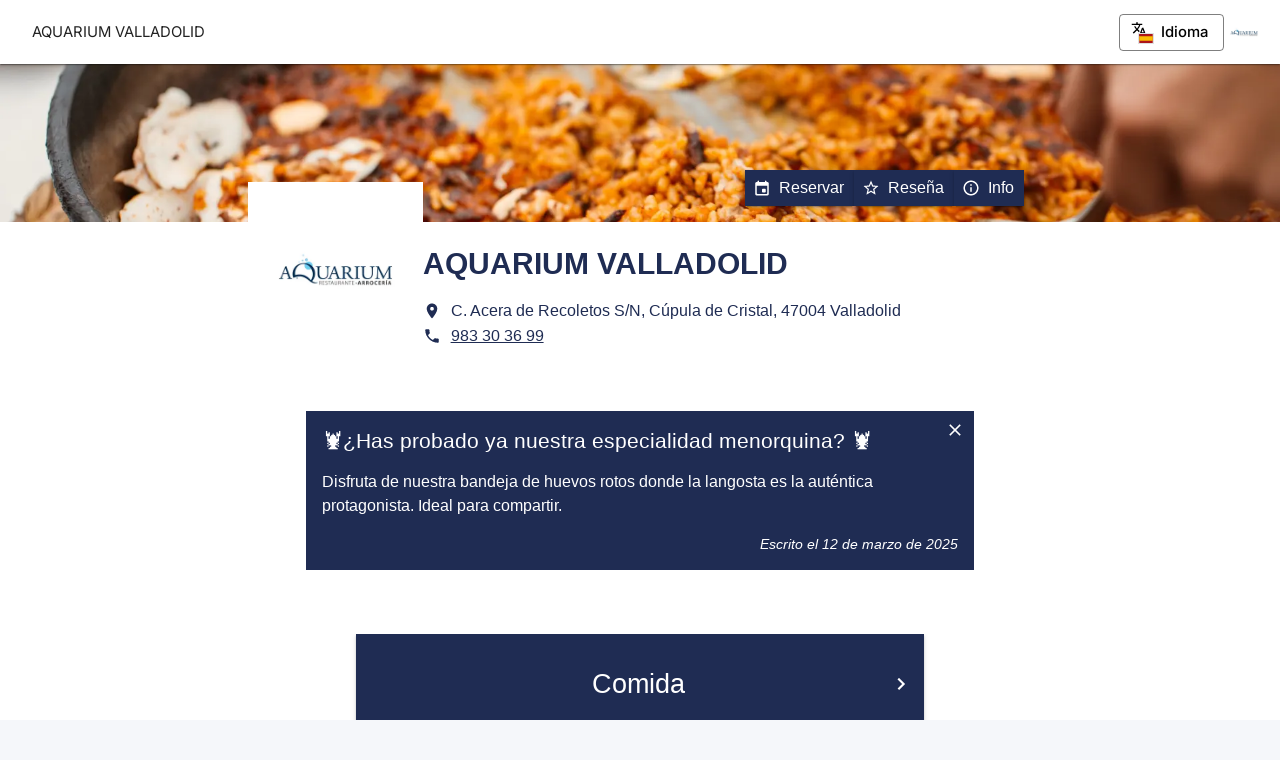

--- FILE ---
content_type: text/html; charset=utf-8
request_url: https://carta.avocaty.io/aquarium1
body_size: 47292
content:
<!DOCTYPE html><html lang="es"><head><meta charSet="utf-8" data-next-head=""/><meta name="viewport" content="width=device-width, initial-scale=1, viewport-fit=cover" data-next-head=""/><meta property="og:type" content="website" data-next-head=""/><meta property="og:locale" content="es_ES" data-next-head=""/><meta name="google" content="notranslate" data-next-head=""/><title data-next-head="">AQUARIUM VALLADOLID - Carta</title><meta name="robots" content="index,follow" data-next-head=""/><meta name="description" content="Ver la carta completa en línea. Dirección: C. Acera de Recoletos S/N, Cúpula de Cristal, 47004 Valladolid." data-next-head=""/><meta name="twitter:card" content="summary" data-next-head=""/><meta property="og:title" content="AQUARIUM VALLADOLID" data-next-head=""/><meta property="og:description" content="Ver la carta completa en línea. Dirección: C. Acera de Recoletos S/N, Cúpula de Cristal, 47004 Valladolid." data-next-head=""/><meta property="og:url" content="https://carta.avocaty.io/aquarium1" data-next-head=""/><meta property="og:image" content="https://firebasestorage.googleapis.com/v0/b/alacartadigital-700c3.appspot.com/o/user%2FtlnQUDs1KveNQTJgkEsIKbZH8eH2%2F4qnvj-Mesa_de_trabajo_3_3x-100.jpg?alt=media&amp;token=58afe682-8bd0-4e91-9269-0c2feeb305a4" data-next-head=""/><meta property="og:image:alt" content="AQUARIUM VALLADOLID" data-next-head=""/><meta property="og:image:width" content="512" data-next-head=""/><meta property="og:image:height" content="512" data-next-head=""/><meta property="og:site_name" content="Avocaty" data-next-head=""/><link rel="canonical" href="https://carta.avocaty.io/aquarium1" data-next-head=""/><meta content="#ffffff" name="theme-color"/><link rel="icon" href="/favicon.ico" sizes="any"/><link rel="icon" href="/icon-dark-mode.svg" type="image/svg+xml" media="(prefers-color-scheme: dark)"/><link rel="icon" href="/icon.svg" type="image/svg+xml" media="(prefers-color-scheme: light)"/><link rel="apple-touch-icon" href="/apple-touch-icon.png"/><link href="/site.webmanifest" rel="manifest"/><meta name="google" content="notranslate"/><meta name="emotion-insertion-point" content=""/><link data-next-font="" rel="preconnect" href="/" crossorigin="anonymous"/><link rel="preload" href="/_next/static/chunks/e0c6be9ff1916e7e.css?dpl=dpl_DHVT3ncGxWZ887pt76atYBNktCiZ" as="style"/><link rel="preload" as="image" imageSrcSet="/_next/image?url=https%3A%2F%2Ffirebasestorage.googleapis.com%2Fv0%2Fb%2Falacartadigital-700c3.appspot.com%2Fo%2Fuser%252FtlnQUDs1KveNQTJgkEsIKbZH8eH2%252F07zq5-aq.jpg%3Falt%3Dmedia%26token%3D0e2c9aa7-90da-42a8-93d2-6f0e1df79136&amp;w=640&amp;q=75 640w, /_next/image?url=https%3A%2F%2Ffirebasestorage.googleapis.com%2Fv0%2Fb%2Falacartadigital-700c3.appspot.com%2Fo%2Fuser%252FtlnQUDs1KveNQTJgkEsIKbZH8eH2%252F07zq5-aq.jpg%3Falt%3Dmedia%26token%3D0e2c9aa7-90da-42a8-93d2-6f0e1df79136&amp;w=750&amp;q=75 750w, /_next/image?url=https%3A%2F%2Ffirebasestorage.googleapis.com%2Fv0%2Fb%2Falacartadigital-700c3.appspot.com%2Fo%2Fuser%252FtlnQUDs1KveNQTJgkEsIKbZH8eH2%252F07zq5-aq.jpg%3Falt%3Dmedia%26token%3D0e2c9aa7-90da-42a8-93d2-6f0e1df79136&amp;w=828&amp;q=75 828w, /_next/image?url=https%3A%2F%2Ffirebasestorage.googleapis.com%2Fv0%2Fb%2Falacartadigital-700c3.appspot.com%2Fo%2Fuser%252FtlnQUDs1KveNQTJgkEsIKbZH8eH2%252F07zq5-aq.jpg%3Falt%3Dmedia%26token%3D0e2c9aa7-90da-42a8-93d2-6f0e1df79136&amp;w=1080&amp;q=75 1080w, /_next/image?url=https%3A%2F%2Ffirebasestorage.googleapis.com%2Fv0%2Fb%2Falacartadigital-700c3.appspot.com%2Fo%2Fuser%252FtlnQUDs1KveNQTJgkEsIKbZH8eH2%252F07zq5-aq.jpg%3Falt%3Dmedia%26token%3D0e2c9aa7-90da-42a8-93d2-6f0e1df79136&amp;w=1200&amp;q=75 1200w, /_next/image?url=https%3A%2F%2Ffirebasestorage.googleapis.com%2Fv0%2Fb%2Falacartadigital-700c3.appspot.com%2Fo%2Fuser%252FtlnQUDs1KveNQTJgkEsIKbZH8eH2%252F07zq5-aq.jpg%3Falt%3Dmedia%26token%3D0e2c9aa7-90da-42a8-93d2-6f0e1df79136&amp;w=1920&amp;q=75 1920w, /_next/image?url=https%3A%2F%2Ffirebasestorage.googleapis.com%2Fv0%2Fb%2Falacartadigital-700c3.appspot.com%2Fo%2Fuser%252FtlnQUDs1KveNQTJgkEsIKbZH8eH2%252F07zq5-aq.jpg%3Falt%3Dmedia%26token%3D0e2c9aa7-90da-42a8-93d2-6f0e1df79136&amp;w=2048&amp;q=75 2048w, /_next/image?url=https%3A%2F%2Ffirebasestorage.googleapis.com%2Fv0%2Fb%2Falacartadigital-700c3.appspot.com%2Fo%2Fuser%252FtlnQUDs1KveNQTJgkEsIKbZH8eH2%252F07zq5-aq.jpg%3Falt%3Dmedia%26token%3D0e2c9aa7-90da-42a8-93d2-6f0e1df79136&amp;w=3840&amp;q=75 3840w" imageSizes="100vw" data-next-head=""/><link rel="preload" as="image" imageSrcSet="/_next/image?url=https%3A%2F%2Ffirebasestorage.googleapis.com%2Fv0%2Fb%2Falacartadigital-700c3.appspot.com%2Fo%2Fuser%252FtlnQUDs1KveNQTJgkEsIKbZH8eH2%252F4qnvj-Mesa_de_trabajo_3_3x-100.jpg%3Falt%3Dmedia%26token%3D58afe682-8bd0-4e91-9269-0c2feeb305a4&amp;w=384&amp;q=75 384w, /_next/image?url=https%3A%2F%2Ffirebasestorage.googleapis.com%2Fv0%2Fb%2Falacartadigital-700c3.appspot.com%2Fo%2Fuser%252FtlnQUDs1KveNQTJgkEsIKbZH8eH2%252F4qnvj-Mesa_de_trabajo_3_3x-100.jpg%3Falt%3Dmedia%26token%3D58afe682-8bd0-4e91-9269-0c2feeb305a4&amp;w=640&amp;q=75 640w, /_next/image?url=https%3A%2F%2Ffirebasestorage.googleapis.com%2Fv0%2Fb%2Falacartadigital-700c3.appspot.com%2Fo%2Fuser%252FtlnQUDs1KveNQTJgkEsIKbZH8eH2%252F4qnvj-Mesa_de_trabajo_3_3x-100.jpg%3Falt%3Dmedia%26token%3D58afe682-8bd0-4e91-9269-0c2feeb305a4&amp;w=750&amp;q=75 750w, /_next/image?url=https%3A%2F%2Ffirebasestorage.googleapis.com%2Fv0%2Fb%2Falacartadigital-700c3.appspot.com%2Fo%2Fuser%252FtlnQUDs1KveNQTJgkEsIKbZH8eH2%252F4qnvj-Mesa_de_trabajo_3_3x-100.jpg%3Falt%3Dmedia%26token%3D58afe682-8bd0-4e91-9269-0c2feeb305a4&amp;w=828&amp;q=75 828w, /_next/image?url=https%3A%2F%2Ffirebasestorage.googleapis.com%2Fv0%2Fb%2Falacartadigital-700c3.appspot.com%2Fo%2Fuser%252FtlnQUDs1KveNQTJgkEsIKbZH8eH2%252F4qnvj-Mesa_de_trabajo_3_3x-100.jpg%3Falt%3Dmedia%26token%3D58afe682-8bd0-4e91-9269-0c2feeb305a4&amp;w=1080&amp;q=75 1080w, /_next/image?url=https%3A%2F%2Ffirebasestorage.googleapis.com%2Fv0%2Fb%2Falacartadigital-700c3.appspot.com%2Fo%2Fuser%252FtlnQUDs1KveNQTJgkEsIKbZH8eH2%252F4qnvj-Mesa_de_trabajo_3_3x-100.jpg%3Falt%3Dmedia%26token%3D58afe682-8bd0-4e91-9269-0c2feeb305a4&amp;w=1200&amp;q=75 1200w, /_next/image?url=https%3A%2F%2Ffirebasestorage.googleapis.com%2Fv0%2Fb%2Falacartadigital-700c3.appspot.com%2Fo%2Fuser%252FtlnQUDs1KveNQTJgkEsIKbZH8eH2%252F4qnvj-Mesa_de_trabajo_3_3x-100.jpg%3Falt%3Dmedia%26token%3D58afe682-8bd0-4e91-9269-0c2feeb305a4&amp;w=1920&amp;q=75 1920w, /_next/image?url=https%3A%2F%2Ffirebasestorage.googleapis.com%2Fv0%2Fb%2Falacartadigital-700c3.appspot.com%2Fo%2Fuser%252FtlnQUDs1KveNQTJgkEsIKbZH8eH2%252F4qnvj-Mesa_de_trabajo_3_3x-100.jpg%3Falt%3Dmedia%26token%3D58afe682-8bd0-4e91-9269-0c2feeb305a4&amp;w=2048&amp;q=75 2048w, /_next/image?url=https%3A%2F%2Ffirebasestorage.googleapis.com%2Fv0%2Fb%2Falacartadigital-700c3.appspot.com%2Fo%2Fuser%252FtlnQUDs1KveNQTJgkEsIKbZH8eH2%252F4qnvj-Mesa_de_trabajo_3_3x-100.jpg%3Falt%3Dmedia%26token%3D58afe682-8bd0-4e91-9269-0c2feeb305a4&amp;w=3840&amp;q=75 3840w" imageSizes="(min-width: 480px) 350px, 50vw" data-next-head=""/><link rel="stylesheet" href="/_next/static/chunks/e0c6be9ff1916e7e.css?dpl=dpl_DHVT3ncGxWZ887pt76atYBNktCiZ" data-n-g=""/><noscript data-n-css=""></noscript><script defer="" src="/_next/static/chunks/f2093c78f436907b.js?dpl=dpl_DHVT3ncGxWZ887pt76atYBNktCiZ"></script><script defer="" src="/_next/static/chunks/e8d7597f2818e10d.js?dpl=dpl_DHVT3ncGxWZ887pt76atYBNktCiZ"></script><script src="/_next/static/chunks/ce6bcacd010cdd6a.js?dpl=dpl_DHVT3ncGxWZ887pt76atYBNktCiZ" defer=""></script><script src="/_next/static/chunks/4f11a13ab0328a88.js?dpl=dpl_DHVT3ncGxWZ887pt76atYBNktCiZ" defer=""></script><script src="/_next/static/chunks/f4f9d7b135604cd3.js?dpl=dpl_DHVT3ncGxWZ887pt76atYBNktCiZ" defer=""></script><script src="/_next/static/chunks/c277f39a488f83a9.js?dpl=dpl_DHVT3ncGxWZ887pt76atYBNktCiZ" defer=""></script><script src="/_next/static/chunks/c53fb157383bfc57.js?dpl=dpl_DHVT3ncGxWZ887pt76atYBNktCiZ" defer=""></script><script src="/_next/static/chunks/e616520eaf9669c0.js?dpl=dpl_DHVT3ncGxWZ887pt76atYBNktCiZ" defer=""></script><script src="/_next/static/chunks/66755bf278957cb2.js?dpl=dpl_DHVT3ncGxWZ887pt76atYBNktCiZ" defer=""></script><script src="/_next/static/chunks/2b2ddd3a18aa5917.js?dpl=dpl_DHVT3ncGxWZ887pt76atYBNktCiZ" defer=""></script><script src="/_next/static/chunks/b0fd3d319c05a651.js?dpl=dpl_DHVT3ncGxWZ887pt76atYBNktCiZ" defer=""></script><script src="/_next/static/chunks/b0fc947b5ffecd8f.js?dpl=dpl_DHVT3ncGxWZ887pt76atYBNktCiZ" defer=""></script><script src="/_next/static/chunks/f2d0acc51e1003aa.js?dpl=dpl_DHVT3ncGxWZ887pt76atYBNktCiZ" defer=""></script><script src="/_next/static/chunks/turbopack-df4293234ec4be69.js?dpl=dpl_DHVT3ncGxWZ887pt76atYBNktCiZ" defer=""></script><script src="/_next/static/chunks/e5bf021c1c848a83.js?dpl=dpl_DHVT3ncGxWZ887pt76atYBNktCiZ" defer=""></script><script src="/_next/static/chunks/a75d4874b884d9dc.js?dpl=dpl_DHVT3ncGxWZ887pt76atYBNktCiZ" defer=""></script><script src="/_next/static/chunks/337066641622d671.js?dpl=dpl_DHVT3ncGxWZ887pt76atYBNktCiZ" defer=""></script><script src="/_next/static/chunks/5cdfdecdced61378.js?dpl=dpl_DHVT3ncGxWZ887pt76atYBNktCiZ" defer=""></script><script src="/_next/static/chunks/54f3a680ac19e329.js?dpl=dpl_DHVT3ncGxWZ887pt76atYBNktCiZ" defer=""></script><script src="/_next/static/chunks/17e3db0e46e45c99.js?dpl=dpl_DHVT3ncGxWZ887pt76atYBNktCiZ" defer=""></script><script src="/_next/static/chunks/7b9119f45f514d24.js?dpl=dpl_DHVT3ncGxWZ887pt76atYBNktCiZ" defer=""></script><script src="/_next/static/chunks/70cc1d33938500e4.js?dpl=dpl_DHVT3ncGxWZ887pt76atYBNktCiZ" defer=""></script><script src="/_next/static/chunks/71eabd74e25b3430.js?dpl=dpl_DHVT3ncGxWZ887pt76atYBNktCiZ" defer=""></script><script src="/_next/static/chunks/3a0c78ce85e08e06.js?dpl=dpl_DHVT3ncGxWZ887pt76atYBNktCiZ" defer=""></script><script src="/_next/static/chunks/6880a2c350abd771.js?dpl=dpl_DHVT3ncGxWZ887pt76atYBNktCiZ" defer=""></script><script src="/_next/static/chunks/1d1135c1a157bfe1.js?dpl=dpl_DHVT3ncGxWZ887pt76atYBNktCiZ" defer=""></script><script src="/_next/static/chunks/43bf793d470f4279.js?dpl=dpl_DHVT3ncGxWZ887pt76atYBNktCiZ" defer=""></script><script src="/_next/static/chunks/19bfd345003c933d.js?dpl=dpl_DHVT3ncGxWZ887pt76atYBNktCiZ" defer=""></script><script src="/_next/static/chunks/50142f8aaa752761.js?dpl=dpl_DHVT3ncGxWZ887pt76atYBNktCiZ" defer=""></script><script src="/_next/static/chunks/ab7be353fc373ec5.js?dpl=dpl_DHVT3ncGxWZ887pt76atYBNktCiZ" defer=""></script><script src="/_next/static/chunks/c93087b0bd6db622.js?dpl=dpl_DHVT3ncGxWZ887pt76atYBNktCiZ" defer=""></script><script src="/_next/static/chunks/761dafbdc0a023af.js?dpl=dpl_DHVT3ncGxWZ887pt76atYBNktCiZ" defer=""></script><script src="/_next/static/chunks/turbopack-cdcf167786ab45c2.js?dpl=dpl_DHVT3ncGxWZ887pt76atYBNktCiZ" defer=""></script><script src="/_next/static/1VCItM-yi6fO9gq_LjXEp/_ssgManifest.js?dpl=dpl_DHVT3ncGxWZ887pt76atYBNktCiZ" defer=""></script><script src="/_next/static/1VCItM-yi6fO9gq_LjXEp/_buildManifest.js?dpl=dpl_DHVT3ncGxWZ887pt76atYBNktCiZ" defer=""></script></head><body dir="ltr"><link rel="preload" as="image" imageSrcSet="/_next/image?url=https%3A%2F%2Ffirebasestorage.googleapis.com%2Fv0%2Fb%2Falacartadigital-700c3.appspot.com%2Fo%2Fuser%252FtlnQUDs1KveNQTJgkEsIKbZH8eH2%252F07zq5-aq.jpg%3Falt%3Dmedia%26token%3D0e2c9aa7-90da-42a8-93d2-6f0e1df79136&amp;w=640&amp;q=75 640w, /_next/image?url=https%3A%2F%2Ffirebasestorage.googleapis.com%2Fv0%2Fb%2Falacartadigital-700c3.appspot.com%2Fo%2Fuser%252FtlnQUDs1KveNQTJgkEsIKbZH8eH2%252F07zq5-aq.jpg%3Falt%3Dmedia%26token%3D0e2c9aa7-90da-42a8-93d2-6f0e1df79136&amp;w=750&amp;q=75 750w, /_next/image?url=https%3A%2F%2Ffirebasestorage.googleapis.com%2Fv0%2Fb%2Falacartadigital-700c3.appspot.com%2Fo%2Fuser%252FtlnQUDs1KveNQTJgkEsIKbZH8eH2%252F07zq5-aq.jpg%3Falt%3Dmedia%26token%3D0e2c9aa7-90da-42a8-93d2-6f0e1df79136&amp;w=828&amp;q=75 828w, /_next/image?url=https%3A%2F%2Ffirebasestorage.googleapis.com%2Fv0%2Fb%2Falacartadigital-700c3.appspot.com%2Fo%2Fuser%252FtlnQUDs1KveNQTJgkEsIKbZH8eH2%252F07zq5-aq.jpg%3Falt%3Dmedia%26token%3D0e2c9aa7-90da-42a8-93d2-6f0e1df79136&amp;w=1080&amp;q=75 1080w, /_next/image?url=https%3A%2F%2Ffirebasestorage.googleapis.com%2Fv0%2Fb%2Falacartadigital-700c3.appspot.com%2Fo%2Fuser%252FtlnQUDs1KveNQTJgkEsIKbZH8eH2%252F07zq5-aq.jpg%3Falt%3Dmedia%26token%3D0e2c9aa7-90da-42a8-93d2-6f0e1df79136&amp;w=1200&amp;q=75 1200w, /_next/image?url=https%3A%2F%2Ffirebasestorage.googleapis.com%2Fv0%2Fb%2Falacartadigital-700c3.appspot.com%2Fo%2Fuser%252FtlnQUDs1KveNQTJgkEsIKbZH8eH2%252F07zq5-aq.jpg%3Falt%3Dmedia%26token%3D0e2c9aa7-90da-42a8-93d2-6f0e1df79136&amp;w=1920&amp;q=75 1920w, /_next/image?url=https%3A%2F%2Ffirebasestorage.googleapis.com%2Fv0%2Fb%2Falacartadigital-700c3.appspot.com%2Fo%2Fuser%252FtlnQUDs1KveNQTJgkEsIKbZH8eH2%252F07zq5-aq.jpg%3Falt%3Dmedia%26token%3D0e2c9aa7-90da-42a8-93d2-6f0e1df79136&amp;w=2048&amp;q=75 2048w, /_next/image?url=https%3A%2F%2Ffirebasestorage.googleapis.com%2Fv0%2Fb%2Falacartadigital-700c3.appspot.com%2Fo%2Fuser%252FtlnQUDs1KveNQTJgkEsIKbZH8eH2%252F07zq5-aq.jpg%3Falt%3Dmedia%26token%3D0e2c9aa7-90da-42a8-93d2-6f0e1df79136&amp;w=3840&amp;q=75 3840w" imageSizes="100vw"/><link rel="preload" as="image" imageSrcSet="/_next/image?url=https%3A%2F%2Ffirebasestorage.googleapis.com%2Fv0%2Fb%2Falacartadigital-700c3.appspot.com%2Fo%2Fuser%252FtlnQUDs1KveNQTJgkEsIKbZH8eH2%252F4qnvj-Mesa_de_trabajo_3_3x-100.jpg%3Falt%3Dmedia%26token%3D58afe682-8bd0-4e91-9269-0c2feeb305a4&amp;w=384&amp;q=75 384w, /_next/image?url=https%3A%2F%2Ffirebasestorage.googleapis.com%2Fv0%2Fb%2Falacartadigital-700c3.appspot.com%2Fo%2Fuser%252FtlnQUDs1KveNQTJgkEsIKbZH8eH2%252F4qnvj-Mesa_de_trabajo_3_3x-100.jpg%3Falt%3Dmedia%26token%3D58afe682-8bd0-4e91-9269-0c2feeb305a4&amp;w=640&amp;q=75 640w, /_next/image?url=https%3A%2F%2Ffirebasestorage.googleapis.com%2Fv0%2Fb%2Falacartadigital-700c3.appspot.com%2Fo%2Fuser%252FtlnQUDs1KveNQTJgkEsIKbZH8eH2%252F4qnvj-Mesa_de_trabajo_3_3x-100.jpg%3Falt%3Dmedia%26token%3D58afe682-8bd0-4e91-9269-0c2feeb305a4&amp;w=750&amp;q=75 750w, /_next/image?url=https%3A%2F%2Ffirebasestorage.googleapis.com%2Fv0%2Fb%2Falacartadigital-700c3.appspot.com%2Fo%2Fuser%252FtlnQUDs1KveNQTJgkEsIKbZH8eH2%252F4qnvj-Mesa_de_trabajo_3_3x-100.jpg%3Falt%3Dmedia%26token%3D58afe682-8bd0-4e91-9269-0c2feeb305a4&amp;w=828&amp;q=75 828w, /_next/image?url=https%3A%2F%2Ffirebasestorage.googleapis.com%2Fv0%2Fb%2Falacartadigital-700c3.appspot.com%2Fo%2Fuser%252FtlnQUDs1KveNQTJgkEsIKbZH8eH2%252F4qnvj-Mesa_de_trabajo_3_3x-100.jpg%3Falt%3Dmedia%26token%3D58afe682-8bd0-4e91-9269-0c2feeb305a4&amp;w=1080&amp;q=75 1080w, /_next/image?url=https%3A%2F%2Ffirebasestorage.googleapis.com%2Fv0%2Fb%2Falacartadigital-700c3.appspot.com%2Fo%2Fuser%252FtlnQUDs1KveNQTJgkEsIKbZH8eH2%252F4qnvj-Mesa_de_trabajo_3_3x-100.jpg%3Falt%3Dmedia%26token%3D58afe682-8bd0-4e91-9269-0c2feeb305a4&amp;w=1200&amp;q=75 1200w, /_next/image?url=https%3A%2F%2Ffirebasestorage.googleapis.com%2Fv0%2Fb%2Falacartadigital-700c3.appspot.com%2Fo%2Fuser%252FtlnQUDs1KveNQTJgkEsIKbZH8eH2%252F4qnvj-Mesa_de_trabajo_3_3x-100.jpg%3Falt%3Dmedia%26token%3D58afe682-8bd0-4e91-9269-0c2feeb305a4&amp;w=1920&amp;q=75 1920w, /_next/image?url=https%3A%2F%2Ffirebasestorage.googleapis.com%2Fv0%2Fb%2Falacartadigital-700c3.appspot.com%2Fo%2Fuser%252FtlnQUDs1KveNQTJgkEsIKbZH8eH2%252F4qnvj-Mesa_de_trabajo_3_3x-100.jpg%3Falt%3Dmedia%26token%3D58afe682-8bd0-4e91-9269-0c2feeb305a4&amp;w=2048&amp;q=75 2048w, /_next/image?url=https%3A%2F%2Ffirebasestorage.googleapis.com%2Fv0%2Fb%2Falacartadigital-700c3.appspot.com%2Fo%2Fuser%252FtlnQUDs1KveNQTJgkEsIKbZH8eH2%252F4qnvj-Mesa_de_trabajo_3_3x-100.jpg%3Falt%3Dmedia%26token%3D58afe682-8bd0-4e91-9269-0c2feeb305a4&amp;w=3840&amp;q=75 3840w" imageSizes="(min-width: 480px) 350px, 50vw"/><div id="__next"><style data-emotion="css-global vpf1ca">html{-webkit-font-smoothing:antialiased;-moz-osx-font-smoothing:grayscale;box-sizing:border-box;-webkit-text-size-adjust:100%;}*,*::before,*::after{box-sizing:inherit;}strong,b{font-weight:700;}body{margin:0;color:rgba(0, 0, 0, 0.87);font-family:"Inter Variable","Arial","sans-serif";font-weight:400;font-size:0.9285714285714286rem;line-height:1.5;background-color:#F5F7FA;}@media print{body{background-color:#fff;}}body::backdrop{background-color:#F5F7FA;}body,#__next{min-height:100vh;min-height:100dvh;}</style><style data-emotion="css-global 1vpjant">body{min-height:100vh;min-height:100dvh;}html{font-size:16px;}#__next{min-height:100vh;min-height:100dvh;display:-webkit-box;display:-webkit-flex;display:-ms-flexbox;display:flex;-webkit-flex-direction:column;-ms-flex-direction:column;flex-direction:column;}</style><style data-emotion="css 1k0tjb8">.css-1k0tjb8{position:-webkit-sticky;position:sticky;top:0;width:100%;z-index:1100;}</style><div class="MuiBox-root css-1k0tjb8"><style data-emotion="css 1dlj8du">.css-1dlj8du{display:-webkit-box;display:-webkit-flex;display:-ms-flexbox;display:flex;-webkit-flex-direction:column;-ms-flex-direction:column;flex-direction:column;width:100%;box-sizing:border-box;-webkit-flex-shrink:0;-ms-flex-negative:0;flex-shrink:0;position:static;background-color:#324561;color:#fff;background-color:#fff;box-shadow:0px 2px 1px -1px rgba(0,0,0,0.2),0px 1px 1px 0px rgba(0,0,0,0.14),0px 1px 3px 0px rgba(0,0,0,0.12);padding-left:env(safe-area-inset-left, 0px);padding-right:env(safe-area-inset-right, 0px);}</style><style data-emotion="css 1orn2bk">.css-1orn2bk{background-color:#fff;color:rgba(0, 0, 0, 0.87);-webkit-transition:box-shadow 300ms cubic-bezier(0.4, 0, 0.2, 1) 0ms;transition:box-shadow 300ms cubic-bezier(0.4, 0, 0.2, 1) 0ms;box-shadow:0px 2px 4px -1px rgba(0,0,0,0.2),0px 4px 5px 0px rgba(0,0,0,0.14),0px 1px 10px 0px rgba(0,0,0,0.12);border-radius:0;display:-webkit-box;display:-webkit-flex;display:-ms-flexbox;display:flex;-webkit-flex-direction:column;-ms-flex-direction:column;flex-direction:column;width:100%;box-sizing:border-box;-webkit-flex-shrink:0;-ms-flex-negative:0;flex-shrink:0;position:static;background-color:#324561;color:#fff;background-color:#fff;box-shadow:0px 2px 1px -1px rgba(0,0,0,0.2),0px 1px 1px 0px rgba(0,0,0,0.14),0px 1px 3px 0px rgba(0,0,0,0.12);padding-left:env(safe-area-inset-left, 0px);padding-right:env(safe-area-inset-right, 0px);}</style><header class="MuiPaper-root MuiPaper-elevation MuiPaper-elevation4 MuiAppBar-root MuiAppBar-colorPrimary MuiAppBar-positionStatic css-1orn2bk"><style data-emotion="css 17cx66g">.css-17cx66g{position:relative;display:-webkit-box;display:-webkit-flex;display:-ms-flexbox;display:flex;-webkit-align-items:center;-webkit-box-align:center;-ms-flex-align:center;align-items:center;padding-left:16px;padding-right:16px;min-height:56px;-webkit-align-items:stretch;-webkit-box-align:stretch;-ms-flex-align:stretch;align-items:stretch;padding-top:8px;padding-bottom:8px;display:grid;grid-template-columns:1fr 0px auto;}@media (min-width:600px){.css-17cx66g{padding-left:24px;padding-right:24px;}}@media (min-width:0px){@media (orientation: landscape){.css-17cx66g{min-height:48px;}}}@media (min-width:600px){.css-17cx66g{min-height:64px;}}@media (min-width:0px){.css-17cx66g{padding-left:8px;padding-right:8px;}}@media (min-width:900px){.css-17cx66g{padding-left:16px;padding-right:16px;}}</style><div class="MuiToolbar-root MuiToolbar-gutters MuiToolbar-regular css-17cx66g"><style data-emotion="css 1t5wizb">.css-1t5wizb{-webkit-box-flex:1;-webkit-flex-grow:1;-ms-flex-positive:1;flex-grow:1;display:-webkit-box;display:-webkit-flex;display:-ms-flexbox;display:flex;-webkit-align-items:center;-webkit-box-align:center;-ms-flex-align:center;align-items:center;overflow:hidden;min-width:0;font-weight:normal;-webkit-text-decoration:none;text-decoration:none;white-space:nowrap;color:rgba(0, 0, 0, 0.87);font-family:"Inter Variable","Arial","sans-serif";}@media (min-width:0px){.css-1t5wizb{margin-left:8px;margin-right:8px;font-size:0.8125rem;}}@media (min-width:900px){.css-1t5wizb{margin-left:16px;margin-right:16px;font-size:0.9285714285714286rem;}}</style><div class="MuiBox-root css-1t5wizb"><style data-emotion="css 1xu8jzk">.css-1xu8jzk{margin:0;font:inherit;overflow:hidden;text-overflow:ellipsis;}</style><span class="MuiTypography-root MuiTypography-inherit css-1xu8jzk">AQUARIUM VALLADOLID</span></div><style data-emotion="css 1rgqfhb">.css-1rgqfhb{-webkit-box-pack:center;-ms-flex-pack:center;-webkit-justify-content:center;justify-content:center;display:-webkit-box;display:-webkit-flex;display:-ms-flexbox;display:flex;-webkit-align-items:center;-webkit-box-align:center;-ms-flex-align:center;align-items:center;}</style><div class="MuiBox-root css-1rgqfhb"></div><style data-emotion="css d2ndjg">.css-d2ndjg{position:relative;display:-webkit-box;display:-webkit-flex;display:-ms-flexbox;display:flex;-webkit-box-pack:end;-ms-flex-pack:end;-webkit-justify-content:flex-end;justify-content:flex-end;-webkit-align-items:center;-webkit-box-align:center;-ms-flex-align:center;align-items:center;background-color:#fff;z-index:1;}@media (min-width:0px){.css-d2ndjg{gap:8px;}}@media (min-width:600px){.css-d2ndjg{gap:16px;}}@media (min-width:900px){.css-d2ndjg{gap:32px;}}</style><div class="MuiBox-root css-d2ndjg"><style data-emotion="css d4kux9">.css-d4kux9{text-align:center;-webkit-flex:0 0 auto;-ms-flex:0 0 auto;flex:0 0 auto;font-size:1.3928571428571428rem;padding:8px;border-radius:50%;overflow:visible;color:rgba(0, 0, 0, 0.54);-webkit-transition:background-color 150ms cubic-bezier(0.4, 0, 0.2, 1) 0ms;transition:background-color 150ms cubic-bezier(0.4, 0, 0.2, 1) 0ms;background-color:transparent;color:rgb(0, 0, 0);border-width:1px;border-color:rgba(0, 0, 0, 0.5);border-style:solid;transition-duration:0.2s;transition-timing-function:ease-in-out;transition-property:border-color,background-color,color;border-radius:4px;}.css-d4kux9:hover{background-color:rgba(0, 0, 0, 0.04);}@media (hover: none){.css-d4kux9:hover{background-color:transparent;}}.css-d4kux9.Mui-disabled{background-color:transparent;color:rgba(0, 0, 0, 0.26);}@media (min-width:0px){.css-d4kux9{display:-webkit-box;display:-webkit-flex;display:-ms-flexbox;display:flex;}}@media (min-width:900px){.css-d4kux9{display:none;}}.css-d4kux9:disabled{border-color:rgba(0, 0, 0, 0.26);}.css-d4kux9:hover,.css-d4kux9.Mui-focusVisible{border-color:rgb(0, 0, 0);}</style><style data-emotion="css 1shphqj">.css-1shphqj{display:-webkit-inline-box;display:-webkit-inline-flex;display:-ms-inline-flexbox;display:inline-flex;-webkit-align-items:center;-webkit-box-align:center;-ms-flex-align:center;align-items:center;-webkit-box-pack:center;-ms-flex-pack:center;-webkit-justify-content:center;justify-content:center;position:relative;box-sizing:border-box;-webkit-tap-highlight-color:transparent;background-color:transparent;outline:0;border:0;margin:0;border-radius:0;padding:0;cursor:pointer;-webkit-user-select:none;-moz-user-select:none;-ms-user-select:none;user-select:none;vertical-align:middle;-moz-appearance:none;-webkit-appearance:none;-webkit-text-decoration:none;text-decoration:none;color:inherit;text-align:center;-webkit-flex:0 0 auto;-ms-flex:0 0 auto;flex:0 0 auto;font-size:1.3928571428571428rem;padding:8px;border-radius:50%;overflow:visible;color:rgba(0, 0, 0, 0.54);-webkit-transition:background-color 150ms cubic-bezier(0.4, 0, 0.2, 1) 0ms;transition:background-color 150ms cubic-bezier(0.4, 0, 0.2, 1) 0ms;background-color:transparent;color:rgb(0, 0, 0);border-width:1px;border-color:rgba(0, 0, 0, 0.5);border-style:solid;transition-duration:0.2s;transition-timing-function:ease-in-out;transition-property:border-color,background-color,color;border-radius:4px;}.css-1shphqj::-moz-focus-inner{border-style:none;}.css-1shphqj.Mui-disabled{pointer-events:none;cursor:default;}@media print{.css-1shphqj{-webkit-print-color-adjust:exact;color-adjust:exact;}}.css-1shphqj:hover{background-color:rgba(0, 0, 0, 0.04);}@media (hover: none){.css-1shphqj:hover{background-color:transparent;}}.css-1shphqj.Mui-disabled{background-color:transparent;color:rgba(0, 0, 0, 0.26);}@media (min-width:0px){.css-1shphqj{display:-webkit-box;display:-webkit-flex;display:-ms-flexbox;display:flex;}}@media (min-width:900px){.css-1shphqj{display:none;}}.css-1shphqj:disabled{border-color:rgba(0, 0, 0, 0.26);}.css-1shphqj:hover,.css-1shphqj.Mui-focusVisible{border-color:rgb(0, 0, 0);}</style><button class="MuiButtonBase-root MuiIconButton-root MuiIconButton-sizeMedium css-1shphqj" tabindex="0" type="button" aria-label="Idioma"><style data-emotion="css 1qqf5wl">.css-1qqf5wl{position:relative;width:22px;height:22px;display:-webkit-box;display:-webkit-flex;display:-ms-flexbox;display:flex;}</style><div class="MuiBox-root css-1qqf5wl" aria-hidden="true" role="img"><style data-emotion="css 1gdkvfq">.css-1gdkvfq{-webkit-user-select:none;-moz-user-select:none;-ms-user-select:none;user-select:none;width:1em;height:1em;display:inline-block;fill:currentColor;-webkit-flex-shrink:0;-ms-flex-negative:0;flex-shrink:0;-webkit-transition:fill 200ms cubic-bezier(0.4, 0, 0.2, 1) 0ms;transition:fill 200ms cubic-bezier(0.4, 0, 0.2, 1) 0ms;font-size:1.3928571428571428rem;outline-width:0.1px;outline-style:solid;outline-color:#e0e0e0;width:14px;margin-left:8px;position:absolute;bottom:0;right:0;height:9px;}</style><svg class="MuiSvgIcon-root MuiSvgIcon-fontSizeMedium css-1gdkvfq" focusable="false" aria-hidden="true" viewBox="0 0 6 4" aria-label="Spain"><path d="M0 0L6 0 6 4 0 4z" fill="#ad1519"></path><path d="M0 1L6 1 6 3 0 3z" fill="#fabd00"></path></svg><style data-emotion="css 16my6x6">.css-16my6x6{-webkit-user-select:none;-moz-user-select:none;-ms-user-select:none;user-select:none;width:1em;height:1em;display:inline-block;fill:currentColor;-webkit-flex-shrink:0;-ms-flex-negative:0;flex-shrink:0;-webkit-transition:fill 200ms cubic-bezier(0.4, 0, 0.2, 1) 0ms;transition:fill 200ms cubic-bezier(0.4, 0, 0.2, 1) 0ms;font-size:1.3928571428571428rem;width:16px;height:16px;}</style><svg class="MuiSvgIcon-root MuiSvgIcon-fontSizeMedium css-16my6x6" focusable="false" aria-hidden="true" viewBox="0 0 24 24" data-testid="TranslateIcon"><path d="m12.87 15.07-2.54-2.51.03-.03c1.74-1.94 2.98-4.17 3.71-6.53H17V4h-7V2H8v2H1v1.99h11.17C11.5 7.92 10.44 9.75 9 11.35 8.07 10.32 7.3 9.19 6.69 8h-2c.73 1.63 1.73 3.17 2.98 4.56l-5.09 5.02L4 19l5-5 3.11 3.11zM18.5 10h-2L12 22h2l1.12-3h4.75L21 22h2zm-2.62 7 1.62-4.33L19.12 17z"></path></svg></div></button><style data-emotion="css n6921w">.css-n6921w{font-family:"Inter Variable","Arial","sans-serif";font-weight:500;font-size:0.8125rem;line-height:1.75;text-transform:uppercase;min-width:64px;padding:5px 15px;border-radius:4px;-webkit-transition:background-color 250ms cubic-bezier(0.4, 0, 0.2, 1) 0ms,box-shadow 250ms cubic-bezier(0.4, 0, 0.2, 1) 0ms,border-color 250ms cubic-bezier(0.4, 0, 0.2, 1) 0ms,color 250ms cubic-bezier(0.4, 0, 0.2, 1) 0ms;transition:background-color 250ms cubic-bezier(0.4, 0, 0.2, 1) 0ms,box-shadow 250ms cubic-bezier(0.4, 0, 0.2, 1) 0ms,border-color 250ms cubic-bezier(0.4, 0, 0.2, 1) 0ms,color 250ms cubic-bezier(0.4, 0, 0.2, 1) 0ms;border:1px solid rgba(0, 0, 0, 0.5);color:rgb(0, 0, 0);text-transform:none;box-shadow:none;font-size:0.9285714285714286rem;}.css-n6921w:hover{-webkit-text-decoration:none;text-decoration:none;background-color:rgba(0, 0, 0, 0.04);border:1px solid rgb(0, 0, 0);}@media (hover: none){.css-n6921w:hover{background-color:transparent;}}.css-n6921w.Mui-disabled{color:rgba(0, 0, 0, 0.26);border:1px solid rgba(0, 0, 0, 0.12);}@media (min-width:0px){.css-n6921w{display:none;}}@media (min-width:900px){.css-n6921w{display:-webkit-box;display:-webkit-flex;display:-ms-flexbox;display:flex;}}</style><style data-emotion="css 1budh49">.css-1budh49{display:-webkit-inline-box;display:-webkit-inline-flex;display:-ms-inline-flexbox;display:inline-flex;-webkit-align-items:center;-webkit-box-align:center;-ms-flex-align:center;align-items:center;-webkit-box-pack:center;-ms-flex-pack:center;-webkit-justify-content:center;justify-content:center;position:relative;box-sizing:border-box;-webkit-tap-highlight-color:transparent;background-color:transparent;outline:0;border:0;margin:0;border-radius:0;padding:0;cursor:pointer;-webkit-user-select:none;-moz-user-select:none;-ms-user-select:none;user-select:none;vertical-align:middle;-moz-appearance:none;-webkit-appearance:none;-webkit-text-decoration:none;text-decoration:none;color:inherit;font-family:"Inter Variable","Arial","sans-serif";font-weight:500;font-size:0.8125rem;line-height:1.75;text-transform:uppercase;min-width:64px;padding:5px 15px;border-radius:4px;-webkit-transition:background-color 250ms cubic-bezier(0.4, 0, 0.2, 1) 0ms,box-shadow 250ms cubic-bezier(0.4, 0, 0.2, 1) 0ms,border-color 250ms cubic-bezier(0.4, 0, 0.2, 1) 0ms,color 250ms cubic-bezier(0.4, 0, 0.2, 1) 0ms;transition:background-color 250ms cubic-bezier(0.4, 0, 0.2, 1) 0ms,box-shadow 250ms cubic-bezier(0.4, 0, 0.2, 1) 0ms,border-color 250ms cubic-bezier(0.4, 0, 0.2, 1) 0ms,color 250ms cubic-bezier(0.4, 0, 0.2, 1) 0ms;border:1px solid rgba(0, 0, 0, 0.5);color:rgb(0, 0, 0);text-transform:none;box-shadow:none;font-size:0.9285714285714286rem;}.css-1budh49::-moz-focus-inner{border-style:none;}.css-1budh49.Mui-disabled{pointer-events:none;cursor:default;}@media print{.css-1budh49{-webkit-print-color-adjust:exact;color-adjust:exact;}}.css-1budh49:hover{-webkit-text-decoration:none;text-decoration:none;background-color:rgba(0, 0, 0, 0.04);border:1px solid rgb(0, 0, 0);}@media (hover: none){.css-1budh49:hover{background-color:transparent;}}.css-1budh49.Mui-disabled{color:rgba(0, 0, 0, 0.26);border:1px solid rgba(0, 0, 0, 0.12);}@media (min-width:0px){.css-1budh49{display:none;}}@media (min-width:900px){.css-1budh49{display:-webkit-box;display:-webkit-flex;display:-ms-flexbox;display:flex;}}</style><button class="MuiButtonBase-root MuiButton-root MuiButton-outlined MuiButton-outlinedBlackOpaque MuiButton-sizeMedium MuiButton-outlinedSizeMedium MuiButton-colorBlackOpaque MuiButton-root MuiButton-outlined MuiButton-outlinedBlackOpaque MuiButton-sizeMedium MuiButton-outlinedSizeMedium MuiButton-colorBlackOpaque css-1budh49" tabindex="0" type="button" id="_R_1blaq9qm_"><style data-emotion="css 1l6c7y9">.css-1l6c7y9{display:inherit;margin-right:8px;margin-left:-4px;}.css-1l6c7y9>*:nth-of-type(1){font-size:20px;}</style><span class="MuiButton-icon MuiButton-startIcon MuiButton-iconSizeMedium css-1l6c7y9"><div class="MuiBox-root css-1qqf5wl" aria-hidden="true" role="img"><svg class="MuiSvgIcon-root MuiSvgIcon-fontSizeMedium css-1gdkvfq" focusable="false" aria-hidden="true" viewBox="0 0 6 4" aria-label="Spain"><path d="M0 0L6 0 6 4 0 4z" fill="#ad1519"></path><path d="M0 1L6 1 6 3 0 3z" fill="#fabd00"></path></svg><svg class="MuiSvgIcon-root MuiSvgIcon-fontSizeMedium css-16my6x6" focusable="false" aria-hidden="true" viewBox="0 0 24 24" data-testid="TranslateIcon"><path d="m12.87 15.07-2.54-2.51.03-.03c1.74-1.94 2.98-4.17 3.71-6.53H17V4h-7V2H8v2H1v1.99h11.17C11.5 7.92 10.44 9.75 9 11.35 8.07 10.32 7.3 9.19 6.69 8h-2c.73 1.63 1.73 3.17 2.98 4.56l-5.09 5.02L4 19l5-5 3.11 3.11zM18.5 10h-2L12 22h2l1.12-3h4.75L21 22h2zm-2.62 7 1.62-4.33L19.12 17z"></path></svg></div></span>Idioma</button><style data-emotion="css 1k371a6">@media print{.css-1k371a6{position:absolute!important;}}</style><style data-emotion="css 8mlamu">.css-8mlamu{display:-webkit-inline-box;display:-webkit-inline-flex;display:-ms-inline-flexbox;display:inline-flex;-webkit-align-items:center;-webkit-box-align:center;-ms-flex-align:center;align-items:center;-webkit-box-pack:center;-ms-flex-pack:center;-webkit-justify-content:center;justify-content:center;position:relative;box-sizing:border-box;-webkit-tap-highlight-color:transparent;background-color:transparent;outline:0;border:0;margin:0;border-radius:0;padding:0;cursor:pointer;-webkit-user-select:none;-moz-user-select:none;-ms-user-select:none;user-select:none;vertical-align:middle;-moz-appearance:none;-webkit-appearance:none;-webkit-text-decoration:none;text-decoration:none;color:inherit;-webkit-transition:opacity 300ms cubic-bezier(0.4, 0, 0.2, 1) 0ms;transition:opacity 300ms cubic-bezier(0.4, 0, 0.2, 1) 0ms;}.css-8mlamu::-moz-focus-inner{border-style:none;}.css-8mlamu.Mui-disabled{pointer-events:none;cursor:default;}@media print{.css-8mlamu{-webkit-print-color-adjust:exact;color-adjust:exact;}}.css-8mlamu:hover,.css-8mlamu.Mui-focusVisible{opacity:0.9;}</style><button class="MuiButtonBase-root css-8mlamu" tabindex="0" type="button" aria-label="Info del restaurante"><img alt="Logo AQUARIUM VALLADOLID" loading="lazy" width="40" height="40" decoding="async" data-nimg="1" style="color:transparent;width:auto;object-fit:contain;object-position:center;border-radius:4px" sizes="80px" srcSet="/_next/image?url=https%3A%2F%2Ffirebasestorage.googleapis.com%2Fv0%2Fb%2Falacartadigital-700c3.appspot.com%2Fo%2Fuser%252FtlnQUDs1KveNQTJgkEsIKbZH8eH2%252F4qnvj-Mesa_de_trabajo_3_3x-100.jpg%3Falt%3Dmedia%26token%3D58afe682-8bd0-4e91-9269-0c2feeb305a4&amp;w=32&amp;q=75 32w, /_next/image?url=https%3A%2F%2Ffirebasestorage.googleapis.com%2Fv0%2Fb%2Falacartadigital-700c3.appspot.com%2Fo%2Fuser%252FtlnQUDs1KveNQTJgkEsIKbZH8eH2%252F4qnvj-Mesa_de_trabajo_3_3x-100.jpg%3Falt%3Dmedia%26token%3D58afe682-8bd0-4e91-9269-0c2feeb305a4&amp;w=48&amp;q=75 48w, /_next/image?url=https%3A%2F%2Ffirebasestorage.googleapis.com%2Fv0%2Fb%2Falacartadigital-700c3.appspot.com%2Fo%2Fuser%252FtlnQUDs1KveNQTJgkEsIKbZH8eH2%252F4qnvj-Mesa_de_trabajo_3_3x-100.jpg%3Falt%3Dmedia%26token%3D58afe682-8bd0-4e91-9269-0c2feeb305a4&amp;w=64&amp;q=75 64w, /_next/image?url=https%3A%2F%2Ffirebasestorage.googleapis.com%2Fv0%2Fb%2Falacartadigital-700c3.appspot.com%2Fo%2Fuser%252FtlnQUDs1KveNQTJgkEsIKbZH8eH2%252F4qnvj-Mesa_de_trabajo_3_3x-100.jpg%3Falt%3Dmedia%26token%3D58afe682-8bd0-4e91-9269-0c2feeb305a4&amp;w=96&amp;q=75 96w, /_next/image?url=https%3A%2F%2Ffirebasestorage.googleapis.com%2Fv0%2Fb%2Falacartadigital-700c3.appspot.com%2Fo%2Fuser%252FtlnQUDs1KveNQTJgkEsIKbZH8eH2%252F4qnvj-Mesa_de_trabajo_3_3x-100.jpg%3Falt%3Dmedia%26token%3D58afe682-8bd0-4e91-9269-0c2feeb305a4&amp;w=128&amp;q=75 128w, /_next/image?url=https%3A%2F%2Ffirebasestorage.googleapis.com%2Fv0%2Fb%2Falacartadigital-700c3.appspot.com%2Fo%2Fuser%252FtlnQUDs1KveNQTJgkEsIKbZH8eH2%252F4qnvj-Mesa_de_trabajo_3_3x-100.jpg%3Falt%3Dmedia%26token%3D58afe682-8bd0-4e91-9269-0c2feeb305a4&amp;w=256&amp;q=75 256w, /_next/image?url=https%3A%2F%2Ffirebasestorage.googleapis.com%2Fv0%2Fb%2Falacartadigital-700c3.appspot.com%2Fo%2Fuser%252FtlnQUDs1KveNQTJgkEsIKbZH8eH2%252F4qnvj-Mesa_de_trabajo_3_3x-100.jpg%3Falt%3Dmedia%26token%3D58afe682-8bd0-4e91-9269-0c2feeb305a4&amp;w=384&amp;q=75 384w, /_next/image?url=https%3A%2F%2Ffirebasestorage.googleapis.com%2Fv0%2Fb%2Falacartadigital-700c3.appspot.com%2Fo%2Fuser%252FtlnQUDs1KveNQTJgkEsIKbZH8eH2%252F4qnvj-Mesa_de_trabajo_3_3x-100.jpg%3Falt%3Dmedia%26token%3D58afe682-8bd0-4e91-9269-0c2feeb305a4&amp;w=640&amp;q=75 640w, /_next/image?url=https%3A%2F%2Ffirebasestorage.googleapis.com%2Fv0%2Fb%2Falacartadigital-700c3.appspot.com%2Fo%2Fuser%252FtlnQUDs1KveNQTJgkEsIKbZH8eH2%252F4qnvj-Mesa_de_trabajo_3_3x-100.jpg%3Falt%3Dmedia%26token%3D58afe682-8bd0-4e91-9269-0c2feeb305a4&amp;w=750&amp;q=75 750w, /_next/image?url=https%3A%2F%2Ffirebasestorage.googleapis.com%2Fv0%2Fb%2Falacartadigital-700c3.appspot.com%2Fo%2Fuser%252FtlnQUDs1KveNQTJgkEsIKbZH8eH2%252F4qnvj-Mesa_de_trabajo_3_3x-100.jpg%3Falt%3Dmedia%26token%3D58afe682-8bd0-4e91-9269-0c2feeb305a4&amp;w=828&amp;q=75 828w, /_next/image?url=https%3A%2F%2Ffirebasestorage.googleapis.com%2Fv0%2Fb%2Falacartadigital-700c3.appspot.com%2Fo%2Fuser%252FtlnQUDs1KveNQTJgkEsIKbZH8eH2%252F4qnvj-Mesa_de_trabajo_3_3x-100.jpg%3Falt%3Dmedia%26token%3D58afe682-8bd0-4e91-9269-0c2feeb305a4&amp;w=1080&amp;q=75 1080w, /_next/image?url=https%3A%2F%2Ffirebasestorage.googleapis.com%2Fv0%2Fb%2Falacartadigital-700c3.appspot.com%2Fo%2Fuser%252FtlnQUDs1KveNQTJgkEsIKbZH8eH2%252F4qnvj-Mesa_de_trabajo_3_3x-100.jpg%3Falt%3Dmedia%26token%3D58afe682-8bd0-4e91-9269-0c2feeb305a4&amp;w=1200&amp;q=75 1200w, /_next/image?url=https%3A%2F%2Ffirebasestorage.googleapis.com%2Fv0%2Fb%2Falacartadigital-700c3.appspot.com%2Fo%2Fuser%252FtlnQUDs1KveNQTJgkEsIKbZH8eH2%252F4qnvj-Mesa_de_trabajo_3_3x-100.jpg%3Falt%3Dmedia%26token%3D58afe682-8bd0-4e91-9269-0c2feeb305a4&amp;w=1920&amp;q=75 1920w, /_next/image?url=https%3A%2F%2Ffirebasestorage.googleapis.com%2Fv0%2Fb%2Falacartadigital-700c3.appspot.com%2Fo%2Fuser%252FtlnQUDs1KveNQTJgkEsIKbZH8eH2%252F4qnvj-Mesa_de_trabajo_3_3x-100.jpg%3Falt%3Dmedia%26token%3D58afe682-8bd0-4e91-9269-0c2feeb305a4&amp;w=2048&amp;q=75 2048w, /_next/image?url=https%3A%2F%2Ffirebasestorage.googleapis.com%2Fv0%2Fb%2Falacartadigital-700c3.appspot.com%2Fo%2Fuser%252FtlnQUDs1KveNQTJgkEsIKbZH8eH2%252F4qnvj-Mesa_de_trabajo_3_3x-100.jpg%3Falt%3Dmedia%26token%3D58afe682-8bd0-4e91-9269-0c2feeb305a4&amp;w=3840&amp;q=75 3840w" src="/_next/image?url=https%3A%2F%2Ffirebasestorage.googleapis.com%2Fv0%2Fb%2Falacartadigital-700c3.appspot.com%2Fo%2Fuser%252FtlnQUDs1KveNQTJgkEsIKbZH8eH2%252F4qnvj-Mesa_de_trabajo_3_3x-100.jpg%3Falt%3Dmedia%26token%3D58afe682-8bd0-4e91-9269-0c2feeb305a4&amp;w=3840&amp;q=75"/></button></div></div></header></div><style data-emotion="css 5hsi4g">.css-5hsi4g{background-color:#FFFFFF;overflow:hidden;padding-left:max(env(safe-area-inset-left, 0px), env(safe-area-inset-right, 0px));padding-right:max(env(safe-area-inset-left, 0px), env(safe-area-inset-right, 0px));}</style><section class="MuiBox-root css-5hsi4g"><style data-emotion="css 121kum4">.css-121kum4{width:100%;display:-webkit-box;display:-webkit-flex;display:-ms-flexbox;display:flex;-webkit-flex-direction:column;-ms-flex-direction:column;flex-direction:column;-webkit-align-items:center;-webkit-box-align:center;-ms-flex-align:center;align-items:center;}</style><div class="MuiBox-root css-121kum4"><style data-emotion="css 8atqhb">.css-8atqhb{width:100%;}</style><div class="MuiBox-root css-8atqhb"><style data-emotion="css 79elbk">.css-79elbk{position:relative;}</style><div class="MuiBox-root css-79elbk"><img alt="Imagen de portada" decoding="async" data-nimg="fill" style="position:absolute;height:100%;width:100%;left:0;top:0;right:0;bottom:0;object-fit:cover;color:transparent" sizes="100vw" srcSet="/_next/image?url=https%3A%2F%2Ffirebasestorage.googleapis.com%2Fv0%2Fb%2Falacartadigital-700c3.appspot.com%2Fo%2Fuser%252FtlnQUDs1KveNQTJgkEsIKbZH8eH2%252F07zq5-aq.jpg%3Falt%3Dmedia%26token%3D0e2c9aa7-90da-42a8-93d2-6f0e1df79136&amp;w=640&amp;q=75 640w, /_next/image?url=https%3A%2F%2Ffirebasestorage.googleapis.com%2Fv0%2Fb%2Falacartadigital-700c3.appspot.com%2Fo%2Fuser%252FtlnQUDs1KveNQTJgkEsIKbZH8eH2%252F07zq5-aq.jpg%3Falt%3Dmedia%26token%3D0e2c9aa7-90da-42a8-93d2-6f0e1df79136&amp;w=750&amp;q=75 750w, /_next/image?url=https%3A%2F%2Ffirebasestorage.googleapis.com%2Fv0%2Fb%2Falacartadigital-700c3.appspot.com%2Fo%2Fuser%252FtlnQUDs1KveNQTJgkEsIKbZH8eH2%252F07zq5-aq.jpg%3Falt%3Dmedia%26token%3D0e2c9aa7-90da-42a8-93d2-6f0e1df79136&amp;w=828&amp;q=75 828w, /_next/image?url=https%3A%2F%2Ffirebasestorage.googleapis.com%2Fv0%2Fb%2Falacartadigital-700c3.appspot.com%2Fo%2Fuser%252FtlnQUDs1KveNQTJgkEsIKbZH8eH2%252F07zq5-aq.jpg%3Falt%3Dmedia%26token%3D0e2c9aa7-90da-42a8-93d2-6f0e1df79136&amp;w=1080&amp;q=75 1080w, /_next/image?url=https%3A%2F%2Ffirebasestorage.googleapis.com%2Fv0%2Fb%2Falacartadigital-700c3.appspot.com%2Fo%2Fuser%252FtlnQUDs1KveNQTJgkEsIKbZH8eH2%252F07zq5-aq.jpg%3Falt%3Dmedia%26token%3D0e2c9aa7-90da-42a8-93d2-6f0e1df79136&amp;w=1200&amp;q=75 1200w, /_next/image?url=https%3A%2F%2Ffirebasestorage.googleapis.com%2Fv0%2Fb%2Falacartadigital-700c3.appspot.com%2Fo%2Fuser%252FtlnQUDs1KveNQTJgkEsIKbZH8eH2%252F07zq5-aq.jpg%3Falt%3Dmedia%26token%3D0e2c9aa7-90da-42a8-93d2-6f0e1df79136&amp;w=1920&amp;q=75 1920w, /_next/image?url=https%3A%2F%2Ffirebasestorage.googleapis.com%2Fv0%2Fb%2Falacartadigital-700c3.appspot.com%2Fo%2Fuser%252FtlnQUDs1KveNQTJgkEsIKbZH8eH2%252F07zq5-aq.jpg%3Falt%3Dmedia%26token%3D0e2c9aa7-90da-42a8-93d2-6f0e1df79136&amp;w=2048&amp;q=75 2048w, /_next/image?url=https%3A%2F%2Ffirebasestorage.googleapis.com%2Fv0%2Fb%2Falacartadigital-700c3.appspot.com%2Fo%2Fuser%252FtlnQUDs1KveNQTJgkEsIKbZH8eH2%252F07zq5-aq.jpg%3Falt%3Dmedia%26token%3D0e2c9aa7-90da-42a8-93d2-6f0e1df79136&amp;w=3840&amp;q=75 3840w" src="/_next/image?url=https%3A%2F%2Ffirebasestorage.googleapis.com%2Fv0%2Fb%2Falacartadigital-700c3.appspot.com%2Fo%2Fuser%252FtlnQUDs1KveNQTJgkEsIKbZH8eH2%252F07zq5-aq.jpg%3Falt%3Dmedia%26token%3D0e2c9aa7-90da-42a8-93d2-6f0e1df79136&amp;w=3840&amp;q=75"/><style data-emotion="css 1g780st">.css-1g780st{min-height:22vh;width:100%;max-width:800px;display:-webkit-box;display:-webkit-flex;display:-ms-flexbox;display:flex;-webkit-flex-direction:column;-ms-flex-direction:column;flex-direction:column;-webkit-box-pack:end;-ms-flex-pack:end;-webkit-justify-content:flex-end;justify-content:flex-end;-webkit-align-items:flex-end;-webkit-box-align:flex-end;-ms-flex-align:flex-end;align-items:flex-end;margin-left:auto;margin-right:auto;}</style><div class="MuiBox-root css-1g780st"><style data-emotion="css 1a8cmnb">.css-1a8cmnb{display:-webkit-box;display:-webkit-flex;display:-ms-flexbox;display:flex;-webkit-box-pack:end;-ms-flex-pack:end;-webkit-justify-content:flex-end;justify-content:flex-end;-webkit-box-flex-wrap:wrap;-webkit-flex-wrap:wrap;-ms-flex-wrap:wrap;flex-wrap:wrap;-webkit-column-gap:16px;column-gap:16px;padding-top:16px;}@media (min-width:0px){.css-1a8cmnb{row-gap:8px;-webkit-flex-direction:column;-ms-flex-direction:column;flex-direction:column;padding-left:8px;padding-right:8px;padding-bottom:8px;}}@media (min-width:600px){.css-1a8cmnb{-webkit-flex-direction:row;-ms-flex-direction:row;flex-direction:row;padding-left:16px;padding-right:16px;padding-bottom:16px;}}@media (min-width:900px){.css-1a8cmnb{row-gap:12px;}}</style><div class="MuiBox-root css-1a8cmnb"><style data-emotion="css 6oyyyy">.css-6oyyyy{font-family:"Poppins",sans-serif;font-weight:500;font-size:0.8125rem;line-height:1.75;text-transform:uppercase;min-width:64px;padding:4px 10px;border-radius:0;-webkit-transition:background-color 250ms cubic-bezier(0.4, 0, 0.2, 1) 0ms,box-shadow 250ms cubic-bezier(0.4, 0, 0.2, 1) 0ms,border-color 250ms cubic-bezier(0.4, 0, 0.2, 1) 0ms,color 250ms cubic-bezier(0.4, 0, 0.2, 1) 0ms;transition:background-color 250ms cubic-bezier(0.4, 0, 0.2, 1) 0ms,box-shadow 250ms cubic-bezier(0.4, 0, 0.2, 1) 0ms,border-color 250ms cubic-bezier(0.4, 0, 0.2, 1) 0ms,color 250ms cubic-bezier(0.4, 0, 0.2, 1) 0ms;color:#fff;background-color:#1F2C53;box-shadow:0px 3px 1px -2px rgba(0,0,0,0.2),0px 2px 2px 0px rgba(0,0,0,0.14),0px 1px 5px 0px rgba(0,0,0,0.12);text-transform:none;font-size:1rem;}.css-6oyyyy:hover{-webkit-text-decoration:none;text-decoration:none;background-color:rgb(28, 40, 76);box-shadow:0px 2px 4px -1px rgba(0,0,0,0.2),0px 4px 5px 0px rgba(0,0,0,0.14),0px 1px 10px 0px rgba(0,0,0,0.12);}@media (hover: none){.css-6oyyyy:hover{background-color:#1F2C53;}}.css-6oyyyy:active{box-shadow:0px 5px 5px -3px rgba(0,0,0,0.2),0px 8px 10px 1px rgba(0,0,0,0.14),0px 3px 14px 2px rgba(0,0,0,0.12);}.css-6oyyyy.Mui-focusVisible{box-shadow:0px 3px 5px -1px rgba(0,0,0,0.2),0px 6px 10px 0px rgba(0,0,0,0.14),0px 1px 18px 0px rgba(0,0,0,0.12);}.css-6oyyyy.Mui-disabled{color:rgba(0, 0, 0, 0.26);box-shadow:none;background-color:rgba(0, 0, 0, 0.12);}</style><style data-emotion="css 1e6dldd">.css-1e6dldd{display:-webkit-inline-box;display:-webkit-inline-flex;display:-ms-inline-flexbox;display:inline-flex;-webkit-align-items:center;-webkit-box-align:center;-ms-flex-align:center;align-items:center;-webkit-box-pack:center;-ms-flex-pack:center;-webkit-justify-content:center;justify-content:center;position:relative;box-sizing:border-box;-webkit-tap-highlight-color:transparent;background-color:transparent;outline:0;border:0;margin:0;border-radius:0;padding:0;cursor:pointer;-webkit-user-select:none;-moz-user-select:none;-ms-user-select:none;user-select:none;vertical-align:middle;-moz-appearance:none;-webkit-appearance:none;-webkit-text-decoration:none;text-decoration:none;color:inherit;font-family:"Poppins",sans-serif;font-weight:500;font-size:0.8125rem;line-height:1.75;text-transform:uppercase;min-width:64px;padding:4px 10px;border-radius:0;-webkit-transition:background-color 250ms cubic-bezier(0.4, 0, 0.2, 1) 0ms,box-shadow 250ms cubic-bezier(0.4, 0, 0.2, 1) 0ms,border-color 250ms cubic-bezier(0.4, 0, 0.2, 1) 0ms,color 250ms cubic-bezier(0.4, 0, 0.2, 1) 0ms;transition:background-color 250ms cubic-bezier(0.4, 0, 0.2, 1) 0ms,box-shadow 250ms cubic-bezier(0.4, 0, 0.2, 1) 0ms,border-color 250ms cubic-bezier(0.4, 0, 0.2, 1) 0ms,color 250ms cubic-bezier(0.4, 0, 0.2, 1) 0ms;color:#fff;background-color:#1F2C53;box-shadow:0px 3px 1px -2px rgba(0,0,0,0.2),0px 2px 2px 0px rgba(0,0,0,0.14),0px 1px 5px 0px rgba(0,0,0,0.12);text-transform:none;font-size:1rem;}.css-1e6dldd::-moz-focus-inner{border-style:none;}.css-1e6dldd.Mui-disabled{pointer-events:none;cursor:default;}@media print{.css-1e6dldd{-webkit-print-color-adjust:exact;color-adjust:exact;}}.css-1e6dldd:hover{-webkit-text-decoration:none;text-decoration:none;background-color:rgb(28, 40, 76);box-shadow:0px 2px 4px -1px rgba(0,0,0,0.2),0px 4px 5px 0px rgba(0,0,0,0.14),0px 1px 10px 0px rgba(0,0,0,0.12);}@media (hover: none){.css-1e6dldd:hover{background-color:#1F2C53;}}.css-1e6dldd:active{box-shadow:0px 5px 5px -3px rgba(0,0,0,0.2),0px 8px 10px 1px rgba(0,0,0,0.14),0px 3px 14px 2px rgba(0,0,0,0.12);}.css-1e6dldd.Mui-focusVisible{box-shadow:0px 3px 5px -1px rgba(0,0,0,0.2),0px 6px 10px 0px rgba(0,0,0,0.14),0px 1px 18px 0px rgba(0,0,0,0.12);}.css-1e6dldd.Mui-disabled{color:rgba(0, 0, 0, 0.26);box-shadow:none;background-color:rgba(0, 0, 0, 0.12);}</style><a class="MuiButtonBase-root MuiButton-root MuiButton-contained MuiButton-containedPrimary MuiButton-sizeSmall MuiButton-containedSizeSmall MuiButton-colorPrimary MuiButton-root MuiButton-contained MuiButton-containedPrimary MuiButton-sizeSmall MuiButton-containedSizeSmall MuiButton-colorPrimary css-1e6dldd" tabindex="0" href="https://www.aquariumrestaurante.com/es/acera-de-recoletos/reservar"><style data-emotion="css 16rzsu1">.css-16rzsu1{display:inherit;margin-right:8px;margin-left:-2px;}.css-16rzsu1>*:nth-of-type(1){font-size:18px;}</style><span class="MuiButton-icon MuiButton-startIcon MuiButton-iconSizeSmall css-16rzsu1"><style data-emotion="css vubbuv">.css-vubbuv{-webkit-user-select:none;-moz-user-select:none;-ms-user-select:none;user-select:none;width:1em;height:1em;display:inline-block;fill:currentColor;-webkit-flex-shrink:0;-ms-flex-negative:0;flex-shrink:0;-webkit-transition:fill 200ms cubic-bezier(0.4, 0, 0.2, 1) 0ms;transition:fill 200ms cubic-bezier(0.4, 0, 0.2, 1) 0ms;font-size:1.5rem;}</style><svg class="MuiSvgIcon-root MuiSvgIcon-fontSizeMedium css-vubbuv" focusable="false" aria-hidden="true" viewBox="0 0 24 24" data-testid="EventRoundedIcon" width="0.75em" height="0.75em"><path d="M16 13h-3c-.55 0-1 .45-1 1v3c0 .55.45 1 1 1h3c.55 0 1-.45 1-1v-3c0-.55-.45-1-1-1m0-10v1H8V3c0-.55-.45-1-1-1s-1 .45-1 1v1H5c-1.11 0-1.99.9-1.99 2L3 20c0 1.1.89 2 2 2h14c1.1 0 2-.9 2-2V6c0-1.1-.9-2-2-2h-1V3c0-.55-.45-1-1-1s-1 .45-1 1m2 17H6c-.55 0-1-.45-1-1V9h14v10c0 .55-.45 1-1 1"></path></svg></span>Reservar</a><a class="MuiButtonBase-root MuiButton-root MuiButton-contained MuiButton-containedPrimary MuiButton-sizeSmall MuiButton-containedSizeSmall MuiButton-colorPrimary MuiButton-root MuiButton-contained MuiButton-containedPrimary MuiButton-sizeSmall MuiButton-containedSizeSmall MuiButton-colorPrimary css-1e6dldd" tabindex="0" href="https://www.tripadvisor.es/Restaurant_Review-g187495-d4312536-Reviews-Restaurante_Aquarium-Valladolid_Province_of_Valladolid_Castile_and_Leon.html"><span class="MuiButton-icon MuiButton-startIcon MuiButton-iconSizeSmall css-16rzsu1"><svg class="MuiSvgIcon-root MuiSvgIcon-fontSizeMedium css-vubbuv" focusable="false" aria-hidden="true" viewBox="0 0 24 24" data-testid="StarOutlineIcon" width="0.75em" height="0.75em"><path d="m22 9.24-7.19-.62L12 2 9.19 8.63 2 9.24l5.46 4.73L5.82 21 12 17.27 18.18 21l-1.63-7.03zM12 15.4l-3.76 2.27 1-4.28-3.32-2.88 4.38-.38L12 6.1l1.71 4.04 4.38.38-3.32 2.88 1 4.28z"></path></svg></span>Reseña</a><button class="MuiButtonBase-root MuiButton-root MuiButton-contained MuiButton-containedPrimary MuiButton-sizeSmall MuiButton-containedSizeSmall MuiButton-colorPrimary MuiButton-root MuiButton-contained MuiButton-containedPrimary MuiButton-sizeSmall MuiButton-containedSizeSmall MuiButton-colorPrimary css-1e6dldd" tabindex="0" type="button" aria-haspopup="dialog"><span class="MuiButton-icon MuiButton-startIcon MuiButton-iconSizeSmall css-16rzsu1"><svg class="MuiSvgIcon-root MuiSvgIcon-fontSizeMedium css-vubbuv" focusable="false" aria-hidden="true" viewBox="0 0 24 24" data-testid="InfoOutlinedIcon" width="0.75em" height="0.75em"><path d="M11 7h2v2h-2zm0 4h2v6h-2zm1-9C6.48 2 2 6.48 2 12s4.48 10 10 10 10-4.48 10-10S17.52 2 12 2m0 18c-4.41 0-8-3.59-8-8s3.59-8 8-8 8 3.59 8 8-3.59 8-8 8"></path></svg></span>Info</button></div></div></div></div><style data-emotion="css om61e3">.css-om61e3{width:100%;max-width:800px;margin-bottom:32px;}</style><div class="MuiBox-root css-om61e3"><style data-emotion="css cfw4ih">.css-cfw4ih{display:-webkit-box;display:-webkit-flex;display:-ms-flexbox;display:flex;-webkit-align-items:stretch;-webkit-box-align:stretch;-ms-flex-align:stretch;align-items:stretch;width:100%;padding-left:16px;padding-right:16px;margin-top:16px;margin-bottom:16px;}@media (min-width:0px){.css-cfw4ih{-webkit-flex-direction:column;-ms-flex-direction:column;flex-direction:column;gap:8px;}}@media (min-width:600px){.css-cfw4ih{-webkit-flex-direction:row;-ms-flex-direction:row;flex-direction:row;gap:24px;}}</style><div class="MuiBox-root css-cfw4ih"><style data-emotion="css 2zekyt">.css-2zekyt{text-align:center;-webkit-flex-shrink:0;-ms-flex-negative:0;flex-shrink:0;margin-left:-8px;position:relative;width:-webkit-fit-content;width:-moz-fit-content;width:fit-content;}@media (min-width:0px){.css-2zekyt{margin-top:-22vw;}}@media (min-width:600px){.css-2zekyt{margin-top:-56px;}}</style><div class="MuiBox-root css-2zekyt"><img id="restaurant-logo" alt="Imagen de restaurante" width="175" height="175" decoding="async" data-nimg="1" style="color:transparent;object-fit:contain;object-position:top center;max-height:30vw;max-width:min(420px, 62vw);width:auto;border-radius:0;border:4px solid #FFFFFF;background-color:#FFFFFF" sizes="(min-width: 480px) 350px, 50vw" srcSet="/_next/image?url=https%3A%2F%2Ffirebasestorage.googleapis.com%2Fv0%2Fb%2Falacartadigital-700c3.appspot.com%2Fo%2Fuser%252FtlnQUDs1KveNQTJgkEsIKbZH8eH2%252F4qnvj-Mesa_de_trabajo_3_3x-100.jpg%3Falt%3Dmedia%26token%3D58afe682-8bd0-4e91-9269-0c2feeb305a4&amp;w=384&amp;q=75 384w, /_next/image?url=https%3A%2F%2Ffirebasestorage.googleapis.com%2Fv0%2Fb%2Falacartadigital-700c3.appspot.com%2Fo%2Fuser%252FtlnQUDs1KveNQTJgkEsIKbZH8eH2%252F4qnvj-Mesa_de_trabajo_3_3x-100.jpg%3Falt%3Dmedia%26token%3D58afe682-8bd0-4e91-9269-0c2feeb305a4&amp;w=640&amp;q=75 640w, /_next/image?url=https%3A%2F%2Ffirebasestorage.googleapis.com%2Fv0%2Fb%2Falacartadigital-700c3.appspot.com%2Fo%2Fuser%252FtlnQUDs1KveNQTJgkEsIKbZH8eH2%252F4qnvj-Mesa_de_trabajo_3_3x-100.jpg%3Falt%3Dmedia%26token%3D58afe682-8bd0-4e91-9269-0c2feeb305a4&amp;w=750&amp;q=75 750w, /_next/image?url=https%3A%2F%2Ffirebasestorage.googleapis.com%2Fv0%2Fb%2Falacartadigital-700c3.appspot.com%2Fo%2Fuser%252FtlnQUDs1KveNQTJgkEsIKbZH8eH2%252F4qnvj-Mesa_de_trabajo_3_3x-100.jpg%3Falt%3Dmedia%26token%3D58afe682-8bd0-4e91-9269-0c2feeb305a4&amp;w=828&amp;q=75 828w, /_next/image?url=https%3A%2F%2Ffirebasestorage.googleapis.com%2Fv0%2Fb%2Falacartadigital-700c3.appspot.com%2Fo%2Fuser%252FtlnQUDs1KveNQTJgkEsIKbZH8eH2%252F4qnvj-Mesa_de_trabajo_3_3x-100.jpg%3Falt%3Dmedia%26token%3D58afe682-8bd0-4e91-9269-0c2feeb305a4&amp;w=1080&amp;q=75 1080w, /_next/image?url=https%3A%2F%2Ffirebasestorage.googleapis.com%2Fv0%2Fb%2Falacartadigital-700c3.appspot.com%2Fo%2Fuser%252FtlnQUDs1KveNQTJgkEsIKbZH8eH2%252F4qnvj-Mesa_de_trabajo_3_3x-100.jpg%3Falt%3Dmedia%26token%3D58afe682-8bd0-4e91-9269-0c2feeb305a4&amp;w=1200&amp;q=75 1200w, /_next/image?url=https%3A%2F%2Ffirebasestorage.googleapis.com%2Fv0%2Fb%2Falacartadigital-700c3.appspot.com%2Fo%2Fuser%252FtlnQUDs1KveNQTJgkEsIKbZH8eH2%252F4qnvj-Mesa_de_trabajo_3_3x-100.jpg%3Falt%3Dmedia%26token%3D58afe682-8bd0-4e91-9269-0c2feeb305a4&amp;w=1920&amp;q=75 1920w, /_next/image?url=https%3A%2F%2Ffirebasestorage.googleapis.com%2Fv0%2Fb%2Falacartadigital-700c3.appspot.com%2Fo%2Fuser%252FtlnQUDs1KveNQTJgkEsIKbZH8eH2%252F4qnvj-Mesa_de_trabajo_3_3x-100.jpg%3Falt%3Dmedia%26token%3D58afe682-8bd0-4e91-9269-0c2feeb305a4&amp;w=2048&amp;q=75 2048w, /_next/image?url=https%3A%2F%2Ffirebasestorage.googleapis.com%2Fv0%2Fb%2Falacartadigital-700c3.appspot.com%2Fo%2Fuser%252FtlnQUDs1KveNQTJgkEsIKbZH8eH2%252F4qnvj-Mesa_de_trabajo_3_3x-100.jpg%3Falt%3Dmedia%26token%3D58afe682-8bd0-4e91-9269-0c2feeb305a4&amp;w=3840&amp;q=75 3840w" src="/_next/image?url=https%3A%2F%2Ffirebasestorage.googleapis.com%2Fv0%2Fb%2Falacartadigital-700c3.appspot.com%2Fo%2Fuser%252FtlnQUDs1KveNQTJgkEsIKbZH8eH2%252F4qnvj-Mesa_de_trabajo_3_3x-100.jpg%3Falt%3Dmedia%26token%3D58afe682-8bd0-4e91-9269-0c2feeb305a4&amp;w=3840&amp;q=75"/></div><style data-emotion="css 1t4tjq2">.css-1t4tjq2{-webkit-box-flex:1;-webkit-flex-grow:1;-ms-flex-positive:1;flex-grow:1;overflow:hidden;}@media (min-width:0px){.css-1t4tjq2{margin-top:0px;}}@media (min-width:900px){.css-1t4tjq2{margin-top:8px;}}</style><div class="MuiBox-root css-1t4tjq2"><style data-emotion="css 13t21ek">.css-13t21ek{margin:0;font-size:1.475rem;font-family:"Poppins",sans-serif;font-weight:300;line-height:1.2;margin-bottom:16px;color:#1F2C53;font-weight:700;}@media (min-width:600px){.css-13t21ek{font-size:1.6667rem;}}@media (min-width:900px){.css-13t21ek{font-size:1.875rem;}}@media (min-width:1200px){.css-13t21ek{font-size:1.875rem;}}</style><h1 class="MuiTypography-root MuiTypography-h2 MuiTypography-paragraph css-13t21ek">AQUARIUM VALLADOLID</h1><style data-emotion="css 1notlra">.css-1notlra{font-style:normal;display:-webkit-box;display:-webkit-flex;display:-ms-flexbox;display:flex;-webkit-flex-direction:column;-ms-flex-direction:column;flex-direction:column;gap:8px;max-width:100%;}</style><address class="MuiBox-root css-1notlra"><style data-emotion="css 1gxnlea">.css-1gxnlea{margin:0;font-family:"Poppins",sans-serif;font-weight:400;font-size:1rem;line-height:1.5;color:#1F2C53;}</style><p class="MuiTypography-root MuiTypography-body1 css-1gxnlea"><style data-emotion="css 6wut2a">.css-6wut2a{-webkit-user-select:none;-moz-user-select:none;-ms-user-select:none;user-select:none;width:1em;height:1em;display:inline-block;fill:currentColor;-webkit-flex-shrink:0;-ms-flex-negative:0;flex-shrink:0;-webkit-transition:fill 200ms cubic-bezier(0.4, 0, 0.2, 1) 0ms;transition:fill 200ms cubic-bezier(0.4, 0, 0.2, 1) 0ms;font-size:1.5rem;height:0.75em;width:0.75em;margin-right:0.4em;top:4px;position:relative;}</style><svg class="MuiSvgIcon-root MuiSvgIcon-fontSizeMedium css-6wut2a" focusable="false" role="img" viewBox="0 0 24 24" data-testid="PlaceIcon"><path d="M12 2C8.13 2 5 5.13 5 9c0 5.25 7 13 7 13s7-7.75 7-13c0-3.87-3.13-7-7-7m0 9.5c-1.38 0-2.5-1.12-2.5-2.5s1.12-2.5 2.5-2.5 2.5 1.12 2.5 2.5-1.12 2.5-2.5 2.5"></path><title>Dirección</title></svg><span>C. Acera de Recoletos S/N, Cúpula de Cristal, 47004 Valladolid</span></p><p class="MuiTypography-root MuiTypography-body1 css-1gxnlea"><svg class="MuiSvgIcon-root MuiSvgIcon-fontSizeMedium css-6wut2a" focusable="false" role="img" viewBox="0 0 24 24" data-testid="PhoneIcon"><path d="M6.62 10.79c1.44 2.83 3.76 5.14 6.59 6.59l2.2-2.2c.27-.27.67-.36 1.02-.24 1.12.37 2.33.57 3.57.57.55 0 1 .45 1 1V20c0 .55-.45 1-1 1-9.39 0-17-7.61-17-17 0-.55.45-1 1-1h3.5c.55 0 1 .45 1 1 0 1.25.2 2.45.57 3.57.11.35.03.74-.25 1.02z"></path><title>Teléfono</title></svg><style data-emotion="css 1cik1k3">.css-1cik1k3{-webkit-text-decoration:underline;text-decoration:underline;color:inherit;}.css-1cik1k3:hover{text-decoration-color:inherit;}</style><style data-emotion="css 1i1yl23">.css-1i1yl23{margin:0;font:inherit;color:inherit;-webkit-text-decoration:underline;text-decoration:underline;color:inherit;}.css-1i1yl23:hover{text-decoration-color:inherit;}</style><a class="MuiTypography-root MuiTypography-inherit MuiLink-root MuiLink-underlineAlways css-1i1yl23" href="tel:983303699" aria-label="Llamar al restaurante: 983 30 36 99">983 30 36 99</a></p></address></div></div></div></div></section><style data-emotion="css 5hsi4g">.css-5hsi4g{background-color:#FFFFFF;overflow:hidden;padding-left:max(env(safe-area-inset-left, 0px), env(safe-area-inset-right, 0px));padding-right:max(env(safe-area-inset-left, 0px), env(safe-area-inset-right, 0px));}</style><section class="MuiBox-root css-5hsi4g"><style data-emotion="css c0936h">.css-c0936h{display:-webkit-box;display:-webkit-flex;display:-ms-flexbox;display:flex;-webkit-flex-direction:column;-ms-flex-direction:column;flex-direction:column;gap:32px;padding-left:16px;padding-right:16px;padding-top:0px;padding-bottom:0px;margin-left:auto;margin-right:auto;width:100%;max-width:700px;}</style><div class="MuiBox-root css-c0936h"><style data-emotion="css c4sutr">.css-c4sutr{height:auto;overflow:visible;-webkit-transition:height 300ms cubic-bezier(0.4, 0, 0.2, 1) 0ms;transition:height 300ms cubic-bezier(0.4, 0, 0.2, 1) 0ms;}</style><div class="MuiCollapse-root MuiCollapse-vertical MuiCollapse-entered css-c4sutr" style="min-height:0px"><style data-emotion="css hboir5">.css-hboir5{display:-webkit-box;display:-webkit-flex;display:-ms-flexbox;display:flex;width:100%;}</style><div class="MuiCollapse-wrapper MuiCollapse-vertical css-hboir5"><style data-emotion="css 8atqhb">.css-8atqhb{width:100%;}</style><div class="MuiCollapse-wrapperInner MuiCollapse-vertical css-8atqhb"><style data-emotion="css 440n2l">.css-440n2l{background-color:#1F2C53;padding-top:16px;padding-bottom:16px;padding-left:16px;padding-right:16px;border-radius:0;position:relative;}@media (min-width:0px){.css-440n2l{margin-bottom:48px;}}@media (min-width:900px){.css-440n2l{margin-bottom:64px;}}</style><article class="MuiBox-root css-440n2l"><style data-emotion="css pxw9fq">.css-pxw9fq{margin:0;font-size:1.12rem;font-family:"Poppins",sans-serif;font-weight:400;line-height:1.334;color:#fff;margin-bottom:16px;margin-right:16px;}@media (min-width:600px){.css-pxw9fq{font-size:1.1244rem;}}@media (min-width:900px){.css-pxw9fq{font-size:1.1244rem;}}@media (min-width:1200px){.css-pxw9fq{font-size:1.3118rem;}}</style><h2 class="MuiTypography-root MuiTypography-h5 css-pxw9fq">🦞¿Has probado ya nuestra especialidad menorquina? 🦞</h2><style data-emotion="css 1b0wxbh">.css-1b0wxbh{text-align:center;-webkit-flex:0 0 auto;-ms-flex:0 0 auto;flex:0 0 auto;font-size:1.5rem;padding:8px;border-radius:50%;overflow:visible;color:rgba(0, 0, 0, 0.54);-webkit-transition:background-color 150ms cubic-bezier(0.4, 0, 0.2, 1) 0ms;transition:background-color 150ms cubic-bezier(0.4, 0, 0.2, 1) 0ms;color:#fff;padding:5px;font-size:1.125rem;position:absolute;top:4px;right:4px;}.css-1b0wxbh:hover{background-color:rgba(0, 0, 0, 0.04);}@media (hover: none){.css-1b0wxbh:hover{background-color:transparent;}}.css-1b0wxbh:hover{background-color:rgba(255, 255, 255, 0.04);}@media (hover: none){.css-1b0wxbh:hover{background-color:transparent;}}.css-1b0wxbh.Mui-disabled{background-color:transparent;color:rgba(0, 0, 0, 0.26);}</style><style data-emotion="css 17r7a6t">.css-17r7a6t{display:-webkit-inline-box;display:-webkit-inline-flex;display:-ms-inline-flexbox;display:inline-flex;-webkit-align-items:center;-webkit-box-align:center;-ms-flex-align:center;align-items:center;-webkit-box-pack:center;-ms-flex-pack:center;-webkit-justify-content:center;justify-content:center;position:relative;box-sizing:border-box;-webkit-tap-highlight-color:transparent;background-color:transparent;outline:0;border:0;margin:0;border-radius:0;padding:0;cursor:pointer;-webkit-user-select:none;-moz-user-select:none;-ms-user-select:none;user-select:none;vertical-align:middle;-moz-appearance:none;-webkit-appearance:none;-webkit-text-decoration:none;text-decoration:none;color:inherit;text-align:center;-webkit-flex:0 0 auto;-ms-flex:0 0 auto;flex:0 0 auto;font-size:1.5rem;padding:8px;border-radius:50%;overflow:visible;color:rgba(0, 0, 0, 0.54);-webkit-transition:background-color 150ms cubic-bezier(0.4, 0, 0.2, 1) 0ms;transition:background-color 150ms cubic-bezier(0.4, 0, 0.2, 1) 0ms;color:#fff;padding:5px;font-size:1.125rem;position:absolute;top:4px;right:4px;}.css-17r7a6t::-moz-focus-inner{border-style:none;}.css-17r7a6t.Mui-disabled{pointer-events:none;cursor:default;}@media print{.css-17r7a6t{-webkit-print-color-adjust:exact;color-adjust:exact;}}.css-17r7a6t:hover{background-color:rgba(0, 0, 0, 0.04);}@media (hover: none){.css-17r7a6t:hover{background-color:transparent;}}.css-17r7a6t:hover{background-color:rgba(255, 255, 255, 0.04);}@media (hover: none){.css-17r7a6t:hover{background-color:transparent;}}.css-17r7a6t.Mui-disabled{background-color:transparent;color:rgba(0, 0, 0, 0.26);}</style><button class="MuiButtonBase-root MuiIconButton-root MuiIconButton-colorSecondary MuiIconButton-sizeSmall css-17r7a6t" tabindex="0" type="button" aria-label="Esconder aviso"><style data-emotion="css 1k33q06">.css-1k33q06{-webkit-user-select:none;-moz-user-select:none;-ms-user-select:none;user-select:none;width:1em;height:1em;display:inline-block;fill:currentColor;-webkit-flex-shrink:0;-ms-flex-negative:0;flex-shrink:0;-webkit-transition:fill 200ms cubic-bezier(0.4, 0, 0.2, 1) 0ms;transition:fill 200ms cubic-bezier(0.4, 0, 0.2, 1) 0ms;font-size:1.25rem;}</style><svg class="MuiSvgIcon-root MuiSvgIcon-fontSizeSmall css-1k33q06" focusable="false" aria-hidden="true" viewBox="0 0 24 24" data-testid="ClearIcon"><path d="M19 6.41 17.59 5 12 10.59 6.41 5 5 6.41 10.59 12 5 17.59 6.41 19 12 13.41 17.59 19 19 17.59 13.41 12z"></path></svg></button><style data-emotion="css 34h2ir">.css-34h2ir{margin:0;font-family:"Poppins",sans-serif;font-weight:400;font-size:1rem;line-height:1.5;color:#fff;white-space:pre-wrap;}</style><p class="MuiTypography-root MuiTypography-body1 css-34h2ir">Disfruta de nuestra bandeja de huevos rotos donde la langosta es la auténtica protagonista. Ideal para compartir.</p><style data-emotion="css 1kewn6">.css-1kewn6{margin:0;font-weight:normal;font-family:"Poppins",sans-serif;font-size:0.875rem;line-height:1.43;text-align:right;color:#fff;font-style:italic;margin-top:16px;}</style><p class="MuiTypography-root MuiTypography-body2 css-1kewn6">Escrito el<!-- --> <time dateTime="2025-03-12">12 de marzo de 2025</time></p></article></div></div></div></div></section><style data-emotion="css 1iddf99">.css-1iddf99{-webkit-box-flex:1;-webkit-flex-grow:1;-ms-flex-positive:1;flex-grow:1;padding-bottom:64px;background-color:#FFFFFF;overflow:hidden;padding-left:max(env(safe-area-inset-left, 0px), env(safe-area-inset-right, 0px));padding-right:max(env(safe-area-inset-left, 0px), env(safe-area-inset-right, 0px));}</style><section class="MuiBox-root css-1iddf99"><style data-emotion="css 1emzq28">.css-1emzq28{display:-webkit-box;display:-webkit-flex;display:-ms-flexbox;display:flex;-webkit-flex-direction:column;-ms-flex-direction:column;flex-direction:column;-webkit-align-items:stretch;-webkit-box-align:stretch;-ms-flex-align:stretch;align-items:stretch;padding-top:0px;padding-bottom:0px;margin-left:auto;margin-right:auto;width:100%;max-width:600px;padding-left:16px;padding-right:16px;}</style><div class="MuiBox-root css-1emzq28"><div class="MuiBox-root css-0"><div class="MuiBox-root css-0"><style data-emotion="css 1ry8ori">.css-1ry8ori{font-family:"Poppins",sans-serif;font-weight:500;font-size:0.875rem;line-height:1.75;text-transform:uppercase;min-width:64px;padding:6px 16px;border-radius:0;-webkit-transition:background-color 250ms cubic-bezier(0.4, 0, 0.2, 1) 0ms,box-shadow 250ms cubic-bezier(0.4, 0, 0.2, 1) 0ms,border-color 250ms cubic-bezier(0.4, 0, 0.2, 1) 0ms,color 250ms cubic-bezier(0.4, 0, 0.2, 1) 0ms;transition:background-color 250ms cubic-bezier(0.4, 0, 0.2, 1) 0ms,box-shadow 250ms cubic-bezier(0.4, 0, 0.2, 1) 0ms,border-color 250ms cubic-bezier(0.4, 0, 0.2, 1) 0ms,color 250ms cubic-bezier(0.4, 0, 0.2, 1) 0ms;color:#fff;background-color:#1F2C53;box-shadow:0px 3px 1px -2px rgba(0,0,0,0.2),0px 2px 2px 0px rgba(0,0,0,0.14),0px 1px 5px 0px rgba(0,0,0,0.12);width:100%;text-transform:none;font-size:1rem;font-size:1.3399999999999999rem;font-family:"Poppins",sans-serif;font-weight:400;line-height:1.167;padding-top:8px;padding-bottom:8px;margin-bottom:16px;text-transform:none;text-align:center;word-break:break-word;border-radius:0;box-shadow:0px 3px 1px -2px rgba(0,0,0,0.2),0px 2px 2px 0px rgba(0,0,0,0.14),0px 1px 5px 0px rgba(0,0,0,0.12);}.css-1ry8ori:hover{-webkit-text-decoration:none;text-decoration:none;background-color:rgb(28, 40, 76);box-shadow:0px 2px 4px -1px rgba(0,0,0,0.2),0px 4px 5px 0px rgba(0,0,0,0.14),0px 1px 10px 0px rgba(0,0,0,0.12);}@media (hover: none){.css-1ry8ori:hover{background-color:#1F2C53;}}.css-1ry8ori:active{box-shadow:0px 5px 5px -3px rgba(0,0,0,0.2),0px 8px 10px 1px rgba(0,0,0,0.14),0px 3px 14px 2px rgba(0,0,0,0.12);}.css-1ry8ori.Mui-focusVisible{box-shadow:0px 3px 5px -1px rgba(0,0,0,0.2),0px 6px 10px 0px rgba(0,0,0,0.14),0px 1px 18px 0px rgba(0,0,0,0.12);}.css-1ry8ori.Mui-disabled{color:rgba(0, 0, 0, 0.26);box-shadow:none;background-color:rgba(0, 0, 0, 0.12);}@media (min-width:0px){.css-1ry8ori{min-height:75px;padding-left:40px;padding-right:40px;}}@media (min-width:600px){.css-1ry8ori{font-size:1.4996rem;min-height:100px;padding-left:48px;padding-right:48px;}}@media (min-width:900px){.css-1ry8ori{font-size:1.4996rem;}}@media (min-width:1200px){.css-1ry8ori{font-size:1.7138rem;}}</style><style data-emotion="css 1ntv4qd">.css-1ntv4qd{display:-webkit-inline-box;display:-webkit-inline-flex;display:-ms-inline-flexbox;display:inline-flex;-webkit-align-items:center;-webkit-box-align:center;-ms-flex-align:center;align-items:center;-webkit-box-pack:center;-ms-flex-pack:center;-webkit-justify-content:center;justify-content:center;position:relative;box-sizing:border-box;-webkit-tap-highlight-color:transparent;background-color:transparent;outline:0;border:0;margin:0;border-radius:0;padding:0;cursor:pointer;-webkit-user-select:none;-moz-user-select:none;-ms-user-select:none;user-select:none;vertical-align:middle;-moz-appearance:none;-webkit-appearance:none;-webkit-text-decoration:none;text-decoration:none;color:inherit;font-family:"Poppins",sans-serif;font-weight:500;font-size:0.875rem;line-height:1.75;text-transform:uppercase;min-width:64px;padding:6px 16px;border-radius:0;-webkit-transition:background-color 250ms cubic-bezier(0.4, 0, 0.2, 1) 0ms,box-shadow 250ms cubic-bezier(0.4, 0, 0.2, 1) 0ms,border-color 250ms cubic-bezier(0.4, 0, 0.2, 1) 0ms,color 250ms cubic-bezier(0.4, 0, 0.2, 1) 0ms;transition:background-color 250ms cubic-bezier(0.4, 0, 0.2, 1) 0ms,box-shadow 250ms cubic-bezier(0.4, 0, 0.2, 1) 0ms,border-color 250ms cubic-bezier(0.4, 0, 0.2, 1) 0ms,color 250ms cubic-bezier(0.4, 0, 0.2, 1) 0ms;color:#fff;background-color:#1F2C53;box-shadow:0px 3px 1px -2px rgba(0,0,0,0.2),0px 2px 2px 0px rgba(0,0,0,0.14),0px 1px 5px 0px rgba(0,0,0,0.12);width:100%;text-transform:none;font-size:1rem;font-size:1.3399999999999999rem;font-family:"Poppins",sans-serif;font-weight:400;line-height:1.167;padding-top:8px;padding-bottom:8px;margin-bottom:16px;text-transform:none;text-align:center;word-break:break-word;border-radius:0;box-shadow:0px 3px 1px -2px rgba(0,0,0,0.2),0px 2px 2px 0px rgba(0,0,0,0.14),0px 1px 5px 0px rgba(0,0,0,0.12);}.css-1ntv4qd::-moz-focus-inner{border-style:none;}.css-1ntv4qd.Mui-disabled{pointer-events:none;cursor:default;}@media print{.css-1ntv4qd{-webkit-print-color-adjust:exact;color-adjust:exact;}}.css-1ntv4qd:hover{-webkit-text-decoration:none;text-decoration:none;background-color:rgb(28, 40, 76);box-shadow:0px 2px 4px -1px rgba(0,0,0,0.2),0px 4px 5px 0px rgba(0,0,0,0.14),0px 1px 10px 0px rgba(0,0,0,0.12);}@media (hover: none){.css-1ntv4qd:hover{background-color:#1F2C53;}}.css-1ntv4qd:active{box-shadow:0px 5px 5px -3px rgba(0,0,0,0.2),0px 8px 10px 1px rgba(0,0,0,0.14),0px 3px 14px 2px rgba(0,0,0,0.12);}.css-1ntv4qd.Mui-focusVisible{box-shadow:0px 3px 5px -1px rgba(0,0,0,0.2),0px 6px 10px 0px rgba(0,0,0,0.14),0px 1px 18px 0px rgba(0,0,0,0.12);}.css-1ntv4qd.Mui-disabled{color:rgba(0, 0, 0, 0.26);box-shadow:none;background-color:rgba(0, 0, 0, 0.12);}@media (min-width:0px){.css-1ntv4qd{min-height:75px;padding-left:40px;padding-right:40px;}}@media (min-width:600px){.css-1ntv4qd{font-size:1.4996rem;min-height:100px;padding-left:48px;padding-right:48px;}}@media (min-width:900px){.css-1ntv4qd{font-size:1.4996rem;}}@media (min-width:1200px){.css-1ntv4qd{font-size:1.7138rem;}}</style><a class="MuiButtonBase-root MuiButton-root MuiButton-contained MuiButton-containedPrimary MuiButton-sizeMedium MuiButton-containedSizeMedium MuiButton-colorPrimary MuiButton-fullWidth MuiButton-root MuiButton-contained MuiButton-containedPrimary MuiButton-sizeMedium MuiButton-containedSizeMedium MuiButton-colorPrimary MuiButton-fullWidth css-1ntv4qd" tabindex="0" data-id="MjwPrRxmwIjlBZpaY32M" href="/aquarium1/MjwPrRxmwIjlBZpaY32M"><style data-emotion="css wkpw2c">.css-wkpw2c{display:-webkit-box;display:-webkit-flex;display:-ms-flexbox;display:flex;-webkit-flex-direction:column;-ms-flex-direction:column;flex-direction:column;-webkit-box-pack:center;-ms-flex-pack:center;-webkit-justify-content:center;justify-content:center;-webkit-align-items:center;-webkit-box-align:center;-ms-flex-align:center;align-items:center;}</style><span class="MuiBox-root css-wkpw2c"><style data-emotion="css i9gxme">.css-i9gxme{-webkit-box-flex:1;-webkit-flex-grow:1;-ms-flex-positive:1;flex-grow:1;}</style><span class="MuiBox-root css-i9gxme">Comida</span></span><style data-emotion="css pt151d">.css-pt151d{display:inherit;margin-right:-4px;margin-left:8px;}.css-pt151d>*:nth-of-type(1){font-size:20px;}</style><span class="MuiButton-icon MuiButton-endIcon MuiButton-iconSizeMedium css-pt151d"><style data-emotion="css 10j2sc5">.css-10j2sc5{height:1.5em;width:1.5em;position:absolute;right:8px;top:50%;-webkit-transform:translateY(-50%);-moz-transform:translateY(-50%);-ms-transform:translateY(-50%);transform:translateY(-50%);display:-webkit-box;display:-webkit-flex;display:-ms-flexbox;display:flex;-webkit-align-items:center;-webkit-box-align:center;-ms-flex-align:center;align-items:center;-webkit-box-pack:center;-ms-flex-pack:center;-webkit-justify-content:center;justify-content:center;}</style><span class="MuiBox-root css-10j2sc5"><style data-emotion="css 1c4g4bz">.css-1c4g4bz{-webkit-user-select:none;-moz-user-select:none;-ms-user-select:none;user-select:none;width:1em;height:1em;display:inline-block;fill:currentColor;-webkit-flex-shrink:0;-ms-flex-negative:0;flex-shrink:0;-webkit-transition:fill 200ms cubic-bezier(0.4, 0, 0.2, 1) 0ms;transition:fill 200ms cubic-bezier(0.4, 0, 0.2, 1) 0ms;font-size:1.5rem;}body[dir="rtl"] .css-1c4g4bz{-webkit-transform:rotate(180deg);-moz-transform:rotate(180deg);-ms-transform:rotate(180deg);transform:rotate(180deg);}</style><svg class="MuiSvgIcon-root MuiSvgIcon-fontSizeMedium css-1c4g4bz" focusable="false" aria-hidden="true" viewBox="0 0 24 24" data-testid="ChevronRightIcon"><path d="M10 6 8.59 7.41 13.17 12l-4.58 4.59L10 18l6-6z"></path></svg></span></span></a></div><div class="MuiBox-root css-0"><a class="MuiButtonBase-root MuiButton-root MuiButton-contained MuiButton-containedPrimary MuiButton-sizeMedium MuiButton-containedSizeMedium MuiButton-colorPrimary MuiButton-fullWidth MuiButton-root MuiButton-contained MuiButton-containedPrimary MuiButton-sizeMedium MuiButton-containedSizeMedium MuiButton-colorPrimary MuiButton-fullWidth css-1ntv4qd" tabindex="0" data-id="B3i9IMHhHuCAYeRndL4e" href="/aquarium1/B3i9IMHhHuCAYeRndL4e"><span class="MuiBox-root css-wkpw2c"><span class="MuiBox-root css-i9gxme">Menús de grupo</span></span><span class="MuiButton-icon MuiButton-endIcon MuiButton-iconSizeMedium css-pt151d"><span class="MuiBox-root css-10j2sc5"><svg class="MuiSvgIcon-root MuiSvgIcon-fontSizeMedium css-1c4g4bz" focusable="false" aria-hidden="true" viewBox="0 0 24 24" data-testid="ChevronRightIcon"><path d="M10 6 8.59 7.41 13.17 12l-4.58 4.59L10 18l6-6z"></path></svg></span></span></a></div><div class="MuiBox-root css-0"><a class="MuiButtonBase-root MuiButton-root MuiButton-contained MuiButton-containedPrimary MuiButton-sizeMedium MuiButton-containedSizeMedium MuiButton-colorPrimary MuiButton-fullWidth MuiButton-root MuiButton-contained MuiButton-containedPrimary MuiButton-sizeMedium MuiButton-containedSizeMedium MuiButton-colorPrimary MuiButton-fullWidth css-1ntv4qd" tabindex="0" data-id="BoSDaFhEKpBA1LrhsXfH" href="/aquarium1/BoSDaFhEKpBA1LrhsXfH"><span class="MuiBox-root css-wkpw2c"><span class="MuiBox-root css-i9gxme">Postres</span></span><span class="MuiButton-icon MuiButton-endIcon MuiButton-iconSizeMedium css-pt151d"><span class="MuiBox-root css-10j2sc5"><svg class="MuiSvgIcon-root MuiSvgIcon-fontSizeMedium css-1c4g4bz" focusable="false" aria-hidden="true" viewBox="0 0 24 24" data-testid="ChevronRightIcon"><path d="M10 6 8.59 7.41 13.17 12l-4.58 4.59L10 18l6-6z"></path></svg></span></span></a></div><div class="MuiBox-root css-0"><a class="MuiButtonBase-root MuiButton-root MuiButton-contained MuiButton-containedPrimary MuiButton-sizeMedium MuiButton-containedSizeMedium MuiButton-colorPrimary MuiButton-fullWidth MuiButton-root MuiButton-contained MuiButton-containedPrimary MuiButton-sizeMedium MuiButton-containedSizeMedium MuiButton-colorPrimary MuiButton-fullWidth css-1ntv4qd" tabindex="0" data-id="P8ivc43I7s12YTqcA7hE" href="/aquarium1/P8ivc43I7s12YTqcA7hE"><span class="MuiBox-root css-wkpw2c"><span class="MuiBox-root css-i9gxme">Bebidas</span></span><span class="MuiButton-icon MuiButton-endIcon MuiButton-iconSizeMedium css-pt151d"><span class="MuiBox-root css-10j2sc5"><svg class="MuiSvgIcon-root MuiSvgIcon-fontSizeMedium css-1c4g4bz" focusable="false" aria-hidden="true" viewBox="0 0 24 24" data-testid="ChevronRightIcon"><path d="M10 6 8.59 7.41 13.17 12l-4.58 4.59L10 18l6-6z"></path></svg></span></span></a></div><div class="MuiBox-root css-0"><a class="MuiButtonBase-root MuiButton-root MuiButton-contained MuiButton-containedPrimary MuiButton-sizeMedium MuiButton-containedSizeMedium MuiButton-colorPrimary MuiButton-fullWidth MuiButton-root MuiButton-contained MuiButton-containedPrimary MuiButton-sizeMedium MuiButton-containedSizeMedium MuiButton-colorPrimary MuiButton-fullWidth css-1ntv4qd" tabindex="0" data-id="MxyZPTeBqNJh2P52Q87n" href="/aquarium1/MxyZPTeBqNJh2P52Q87n"><span class="MuiBox-root css-wkpw2c"><span class="MuiBox-root css-i9gxme">Vinoteca</span></span><span class="MuiButton-icon MuiButton-endIcon MuiButton-iconSizeMedium css-pt151d"><span class="MuiBox-root css-10j2sc5"><svg class="MuiSvgIcon-root MuiSvgIcon-fontSizeMedium css-1c4g4bz" focusable="false" aria-hidden="true" viewBox="0 0 24 24" data-testid="ChevronRightIcon"><path d="M10 6 8.59 7.41 13.17 12l-4.58 4.59L10 18l6-6z"></path></svg></span></span></a></div></div></div></section><style data-emotion="css 1k371a6">@media print{.css-1k371a6{position:absolute!important;}}</style><style data-emotion="css x7nszj">.css-x7nszj{background-color:#FFFFFF;padding-left:8px;padding-right:8px;border-top:1px solid;border-color:rgba(0, 0, 0, 0.12);display:-webkit-box;display:-webkit-flex;display:-ms-flexbox;display:flex;-webkit-flex-direction:column;-ms-flex-direction:column;flex-direction:column;-webkit-align-items:center;-webkit-box-align:center;-ms-flex-align:center;align-items:center;}@media (min-width:0px){.css-x7nszj{padding-top:32px;padding-bottom:calc(max(env(safe-area-inset-bottom, 0px), 32px) + 0px);gap:32px;}}@media (min-width:900px){.css-x7nszj{padding-top:48px;padding-bottom:max(env(safe-area-inset-bottom, 0px), 48px);gap:32px;}}</style><footer class="MuiBox-root css-x7nszj" role="contentinfo"><style data-emotion="css 11r0set">.css-11r0set{width:100%;margin-left:auto;box-sizing:border-box;margin-right:auto;display:block;padding-left:16px;padding-right:16px;font-style:normal;display:-webkit-box;display:-webkit-flex;display:-ms-flexbox;display:flex;-webkit-flex-direction:column;-ms-flex-direction:column;flex-direction:column;gap:8px;max-width:100%;}@media (min-width:600px){.css-11r0set{padding-left:24px;padding-right:24px;}}@media (min-width:0px){.css-11r0set{max-width:444px;}}</style><address class="MuiContainer-root MuiContainer-maxWidthXs css-11r0set"><style data-emotion="css 1dkk23s">.css-1dkk23s{margin:0;font-size:1.12rem;font-family:"Poppins",sans-serif;font-weight:400;line-height:1.334;color:#1F2C53;margin-bottom:8px;}@media (min-width:600px){.css-1dkk23s{font-size:1.1244rem;}}@media (min-width:900px){.css-1dkk23s{font-size:1.1244rem;}}@media (min-width:1200px){.css-1dkk23s{font-size:1.3118rem;}}</style><h5 class="MuiTypography-root MuiTypography-h5 css-1dkk23s">AQUARIUM VALLADOLID</h5><style data-emotion="css xgwu2r">.css-xgwu2r{color:#1F2C53;display:-webkit-box;display:-webkit-flex;display:-ms-flexbox;display:flex;-webkit-align-items:flex-start;-webkit-box-align:flex-start;-ms-flex-align:flex-start;align-items:flex-start;}</style><div class="MuiBox-root css-xgwu2r"><style data-emotion="css 6wut2a">.css-6wut2a{-webkit-user-select:none;-moz-user-select:none;-ms-user-select:none;user-select:none;width:1em;height:1em;display:inline-block;fill:currentColor;-webkit-flex-shrink:0;-ms-flex-negative:0;flex-shrink:0;-webkit-transition:fill 200ms cubic-bezier(0.4, 0, 0.2, 1) 0ms;transition:fill 200ms cubic-bezier(0.4, 0, 0.2, 1) 0ms;font-size:1.5rem;height:0.75em;width:0.75em;margin-right:0.4em;top:4px;position:relative;}</style><svg class="MuiSvgIcon-root MuiSvgIcon-fontSizeMedium css-6wut2a" focusable="false" aria-hidden="true" viewBox="0 0 24 24" data-testid="PlaceIcon"><path d="M12 2C8.13 2 5 5.13 5 9c0 5.25 7 13 7 13s7-7.75 7-13c0-3.87-3.13-7-7-7m0 9.5c-1.38 0-2.5-1.12-2.5-2.5s1.12-2.5 2.5-2.5 2.5 1.12 2.5 2.5-1.12 2.5-2.5 2.5"></path></svg><style data-emotion="css i9gxme">.css-i9gxme{-webkit-box-flex:1;-webkit-flex-grow:1;-ms-flex-positive:1;flex-grow:1;}</style><div class="MuiBox-root css-i9gxme"><style data-emotion="css 163a89z">.css-163a89z{margin:0;font-family:"Poppins",sans-serif;font-weight:400;font-size:1rem;line-height:1.5;color:inherit;white-space:pre-line;}</style><p class="MuiTypography-root MuiTypography-body1 css-163a89z">C. Acera de Recoletos S/N, Cúpula de Cristal, 47004 Valladolid</p></div></div><div class="MuiBox-root css-xgwu2r"><svg class="MuiSvgIcon-root MuiSvgIcon-fontSizeMedium css-6wut2a" focusable="false" role="img" viewBox="0 0 24 24" data-testid="PhoneIcon"><path d="M6.62 10.79c1.44 2.83 3.76 5.14 6.59 6.59l2.2-2.2c.27-.27.67-.36 1.02-.24 1.12.37 2.33.57 3.57.57.55 0 1 .45 1 1V20c0 .55-.45 1-1 1-9.39 0-17-7.61-17-17 0-.55.45-1 1-1h3.5c.55 0 1 .45 1 1 0 1.25.2 2.45.57 3.57.11.35.03.74-.25 1.02z"></path><title>Llamar</title></svg><div class="MuiBox-root css-i9gxme"><style data-emotion="css jrefob">.css-jrefob{margin:0;font-family:"Poppins",sans-serif;font-weight:400;font-size:1rem;line-height:1.5;color:inherit;}</style><p class="MuiTypography-root MuiTypography-body1 css-jrefob"><style data-emotion="css 1cik1k3">.css-1cik1k3{-webkit-text-decoration:underline;text-decoration:underline;color:inherit;}.css-1cik1k3:hover{text-decoration-color:inherit;}</style><style data-emotion="css 1i1yl23">.css-1i1yl23{margin:0;font:inherit;color:inherit;-webkit-text-decoration:underline;text-decoration:underline;color:inherit;}.css-1i1yl23:hover{text-decoration-color:inherit;}</style><a class="MuiTypography-root MuiTypography-inherit MuiLink-root MuiLink-underlineAlways css-1i1yl23" href="tel:983303699">Llamar</a></p></div></div><div class="MuiBox-root css-xgwu2r"><svg class="MuiSvgIcon-root MuiSvgIcon-fontSizeMedium css-6wut2a" focusable="false" role="img" viewBox="0 0 24 24" data-testid="DevicesIcon"><path d="M4 6h18V4H4c-1.1 0-2 .9-2 2v11H0v3h14v-3H4zm19 2h-6c-.55 0-1 .45-1 1v10c0 .55.45 1 1 1h6c.55 0 1-.45 1-1V9c0-.55-.45-1-1-1m-1 9h-4v-7h4z"></path><title>Ver página web</title></svg><div class="MuiBox-root css-i9gxme"><p class="MuiTypography-root MuiTypography-body1 css-jrefob"><a class="MuiTypography-root MuiTypography-inherit MuiLink-root MuiLink-underlineAlways css-1i1yl23" href="https://www.aquariumrestaurante.com/es/acera-de-recoletos">Ver página web</a></p></div></div><div class="MuiBox-root css-xgwu2r"><svg class="MuiSvgIcon-root MuiSvgIcon-fontSizeMedium css-6wut2a" focusable="false" role="img" viewBox="0 0 24 24" data-testid="WhatsAppIcon"><path d="M16.75 13.96c.25.13.41.2.46.3.06.11.04.61-.21 1.18-.2.56-1.24 1.1-1.7 1.12-.46.02-.47.36-2.96-.73-2.49-1.09-3.99-3.75-4.11-3.92-.12-.17-.96-1.38-.92-2.61.05-1.22.69-1.8.95-2.04.24-.26.51-.29.68-.26h.47c.15 0 .36-.06.55.45l.69 1.87c.06.13.1.28.01.44l-.27.41-.39.42c-.12.12-.26.25-.12.5.12.26.62 1.09 1.32 1.78.91.88 1.71 1.17 1.95 1.3.24.14.39.12.54-.04l.81-.94c.19-.25.35-.19.58-.11l1.67.88M12 2a10 10 0 0 1 10 10 10 10 0 0 1-10 10c-1.97 0-3.8-.57-5.35-1.55L2 22l1.55-4.65A9.969 9.969 0 0 1 2 12 10 10 0 0 1 12 2m0 2a8 8 0 0 0-8 8c0 1.72.54 3.31 1.46 4.61L4.5 19.5l2.89-.96A7.95 7.95 0 0 0 12 20a8 8 0 0 0 8-8 8 8 0 0 0-8-8z"></path><title>WhatsApp</title></svg><div class="MuiBox-root css-i9gxme"><p class="MuiTypography-root MuiTypography-body1 css-jrefob"><a class="MuiTypography-root MuiTypography-inherit MuiLink-root MuiLink-underlineAlways css-1i1yl23" href="https://api.whatsapp.com/send?phone=983303699">WhatsApp</a></p></div></div></address><style data-emotion="css 1vllef7">.css-1vllef7{display:-webkit-box;display:-webkit-flex;display:-ms-flexbox;display:flex;-webkit-box-pack:center;-ms-flex-pack:center;-webkit-justify-content:center;justify-content:center;width:100%;row-gap:16px;-webkit-box-flex-wrap:wrap;-webkit-flex-wrap:wrap;-ms-flex-wrap:wrap;flex-wrap:wrap;}@media (min-width:0px){.css-1vllef7{-webkit-column-gap:8px;column-gap:8px;}}@media (min-width:900px){.css-1vllef7{-webkit-column-gap:16px;column-gap:16px;}}</style><div class="MuiBox-root css-1vllef7"><style data-emotion="css 6oyyyy">.css-6oyyyy{font-family:"Poppins",sans-serif;font-weight:500;font-size:0.8125rem;line-height:1.75;text-transform:uppercase;min-width:64px;padding:4px 10px;border-radius:0;-webkit-transition:background-color 250ms cubic-bezier(0.4, 0, 0.2, 1) 0ms,box-shadow 250ms cubic-bezier(0.4, 0, 0.2, 1) 0ms,border-color 250ms cubic-bezier(0.4, 0, 0.2, 1) 0ms,color 250ms cubic-bezier(0.4, 0, 0.2, 1) 0ms;transition:background-color 250ms cubic-bezier(0.4, 0, 0.2, 1) 0ms,box-shadow 250ms cubic-bezier(0.4, 0, 0.2, 1) 0ms,border-color 250ms cubic-bezier(0.4, 0, 0.2, 1) 0ms,color 250ms cubic-bezier(0.4, 0, 0.2, 1) 0ms;color:#fff;background-color:#1F2C53;box-shadow:0px 3px 1px -2px rgba(0,0,0,0.2),0px 2px 2px 0px rgba(0,0,0,0.14),0px 1px 5px 0px rgba(0,0,0,0.12);text-transform:none;font-size:1rem;}.css-6oyyyy:hover{-webkit-text-decoration:none;text-decoration:none;background-color:rgb(28, 40, 76);box-shadow:0px 2px 4px -1px rgba(0,0,0,0.2),0px 4px 5px 0px rgba(0,0,0,0.14),0px 1px 10px 0px rgba(0,0,0,0.12);}@media (hover: none){.css-6oyyyy:hover{background-color:#1F2C53;}}.css-6oyyyy:active{box-shadow:0px 5px 5px -3px rgba(0,0,0,0.2),0px 8px 10px 1px rgba(0,0,0,0.14),0px 3px 14px 2px rgba(0,0,0,0.12);}.css-6oyyyy.Mui-focusVisible{box-shadow:0px 3px 5px -1px rgba(0,0,0,0.2),0px 6px 10px 0px rgba(0,0,0,0.14),0px 1px 18px 0px rgba(0,0,0,0.12);}.css-6oyyyy.Mui-disabled{color:rgba(0, 0, 0, 0.26);box-shadow:none;background-color:rgba(0, 0, 0, 0.12);}</style><style data-emotion="css 1e6dldd">.css-1e6dldd{display:-webkit-inline-box;display:-webkit-inline-flex;display:-ms-inline-flexbox;display:inline-flex;-webkit-align-items:center;-webkit-box-align:center;-ms-flex-align:center;align-items:center;-webkit-box-pack:center;-ms-flex-pack:center;-webkit-justify-content:center;justify-content:center;position:relative;box-sizing:border-box;-webkit-tap-highlight-color:transparent;background-color:transparent;outline:0;border:0;margin:0;border-radius:0;padding:0;cursor:pointer;-webkit-user-select:none;-moz-user-select:none;-ms-user-select:none;user-select:none;vertical-align:middle;-moz-appearance:none;-webkit-appearance:none;-webkit-text-decoration:none;text-decoration:none;color:inherit;font-family:"Poppins",sans-serif;font-weight:500;font-size:0.8125rem;line-height:1.75;text-transform:uppercase;min-width:64px;padding:4px 10px;border-radius:0;-webkit-transition:background-color 250ms cubic-bezier(0.4, 0, 0.2, 1) 0ms,box-shadow 250ms cubic-bezier(0.4, 0, 0.2, 1) 0ms,border-color 250ms cubic-bezier(0.4, 0, 0.2, 1) 0ms,color 250ms cubic-bezier(0.4, 0, 0.2, 1) 0ms;transition:background-color 250ms cubic-bezier(0.4, 0, 0.2, 1) 0ms,box-shadow 250ms cubic-bezier(0.4, 0, 0.2, 1) 0ms,border-color 250ms cubic-bezier(0.4, 0, 0.2, 1) 0ms,color 250ms cubic-bezier(0.4, 0, 0.2, 1) 0ms;color:#fff;background-color:#1F2C53;box-shadow:0px 3px 1px -2px rgba(0,0,0,0.2),0px 2px 2px 0px rgba(0,0,0,0.14),0px 1px 5px 0px rgba(0,0,0,0.12);text-transform:none;font-size:1rem;}.css-1e6dldd::-moz-focus-inner{border-style:none;}.css-1e6dldd.Mui-disabled{pointer-events:none;cursor:default;}@media print{.css-1e6dldd{-webkit-print-color-adjust:exact;color-adjust:exact;}}.css-1e6dldd:hover{-webkit-text-decoration:none;text-decoration:none;background-color:rgb(28, 40, 76);box-shadow:0px 2px 4px -1px rgba(0,0,0,0.2),0px 4px 5px 0px rgba(0,0,0,0.14),0px 1px 10px 0px rgba(0,0,0,0.12);}@media (hover: none){.css-1e6dldd:hover{background-color:#1F2C53;}}.css-1e6dldd:active{box-shadow:0px 5px 5px -3px rgba(0,0,0,0.2),0px 8px 10px 1px rgba(0,0,0,0.14),0px 3px 14px 2px rgba(0,0,0,0.12);}.css-1e6dldd.Mui-focusVisible{box-shadow:0px 3px 5px -1px rgba(0,0,0,0.2),0px 6px 10px 0px rgba(0,0,0,0.14),0px 1px 18px 0px rgba(0,0,0,0.12);}.css-1e6dldd.Mui-disabled{color:rgba(0, 0, 0, 0.26);box-shadow:none;background-color:rgba(0, 0, 0, 0.12);}</style><a class="MuiButtonBase-root MuiButton-root MuiButton-contained MuiButton-containedPrimary MuiButton-sizeSmall MuiButton-containedSizeSmall MuiButton-colorPrimary MuiButton-root MuiButton-contained MuiButton-containedPrimary MuiButton-sizeSmall MuiButton-containedSizeSmall MuiButton-colorPrimary css-1e6dldd" tabindex="0" href="https://www.aquariumrestaurante.com/es/acera-de-recoletos/reservar"><style data-emotion="css 16rzsu1">.css-16rzsu1{display:inherit;margin-right:8px;margin-left:-2px;}.css-16rzsu1>*:nth-of-type(1){font-size:18px;}</style><span class="MuiButton-icon MuiButton-startIcon MuiButton-iconSizeSmall css-16rzsu1"><style data-emotion="css vubbuv">.css-vubbuv{-webkit-user-select:none;-moz-user-select:none;-ms-user-select:none;user-select:none;width:1em;height:1em;display:inline-block;fill:currentColor;-webkit-flex-shrink:0;-ms-flex-negative:0;flex-shrink:0;-webkit-transition:fill 200ms cubic-bezier(0.4, 0, 0.2, 1) 0ms;transition:fill 200ms cubic-bezier(0.4, 0, 0.2, 1) 0ms;font-size:1.5rem;}</style><svg class="MuiSvgIcon-root MuiSvgIcon-fontSizeMedium css-vubbuv" focusable="false" aria-hidden="true" viewBox="0 0 24 24" data-testid="EventRoundedIcon" width="0.75em" height="0.75em"><path d="M16 13h-3c-.55 0-1 .45-1 1v3c0 .55.45 1 1 1h3c.55 0 1-.45 1-1v-3c0-.55-.45-1-1-1m0-10v1H8V3c0-.55-.45-1-1-1s-1 .45-1 1v1H5c-1.11 0-1.99.9-1.99 2L3 20c0 1.1.89 2 2 2h14c1.1 0 2-.9 2-2V6c0-1.1-.9-2-2-2h-1V3c0-.55-.45-1-1-1s-1 .45-1 1m2 17H6c-.55 0-1-.45-1-1V9h14v10c0 .55-.45 1-1 1"></path></svg></span>Reservar</a><a class="MuiButtonBase-root MuiButton-root MuiButton-contained MuiButton-containedPrimary MuiButton-sizeSmall MuiButton-containedSizeSmall MuiButton-colorPrimary MuiButton-root MuiButton-contained MuiButton-containedPrimary MuiButton-sizeSmall MuiButton-containedSizeSmall MuiButton-colorPrimary css-1e6dldd" tabindex="0" href="https://www.tripadvisor.es/Restaurant_Review-g187495-d4312536-Reviews-Restaurante_Aquarium-Valladolid_Province_of_Valladolid_Castile_and_Leon.html"><span class="MuiButton-icon MuiButton-startIcon MuiButton-iconSizeSmall css-16rzsu1"><svg class="MuiSvgIcon-root MuiSvgIcon-fontSizeMedium css-vubbuv" focusable="false" aria-hidden="true" viewBox="0 0 24 24" data-testid="StarOutlineIcon" width="0.75em" height="0.75em"><path d="m22 9.24-7.19-.62L12 2 9.19 8.63 2 9.24l5.46 4.73L5.82 21 12 17.27 18.18 21l-1.63-7.03zM12 15.4l-3.76 2.27 1-4.28-3.32-2.88 4.38-.38L12 6.1l1.71 4.04 4.38.38-3.32 2.88 1 4.28z"></path></svg></span>Reseña</a></div><style data-emotion="css qhgjne">.css-qhgjne{width:100%;margin-left:auto;box-sizing:border-box;margin-right:auto;display:block;padding-left:16px;padding-right:16px;display:-webkit-box;display:-webkit-flex;display:-ms-flexbox;display:flex;-webkit-align-items:center;-webkit-box-align:center;-ms-flex-align:center;align-items:center;-webkit-box-pack:center;-ms-flex-pack:center;-webkit-justify-content:center;justify-content:center;-webkit-box-flex-wrap:wrap;-webkit-flex-wrap:wrap;-ms-flex-wrap:wrap;flex-wrap:wrap;gap:6px;}@media (min-width:600px){.css-qhgjne{padding-left:24px;padding-right:24px;}}@media (min-width:600px){.css-qhgjne{max-width:600px;}}</style><div class="MuiContainer-root MuiContainer-maxWidthSm css-qhgjne"><style data-emotion="css 1p2rx4v">.css-1p2rx4v{color:#1F2C53;}@media (min-width:0px){.css-1p2rx4v{margin-right:-NaNpx;margin-left:-NaNpx;}}@media (min-width:600px){.css-1p2rx4v{margin-left:-NaNpx;margin-right:-NaNpx;}}@media (min-width:900px){.css-1p2rx4v{margin-left:0px;margin-right:0.1rem;}}</style><a class="MuiBox-root css-1p2rx4v" href="https://glovoapp.com/es/es/valladolid/aquarium/" target="_blank" rel="noopener noreferrer" aria-label="glovo"><style data-emotion="css 6flbmm">.css-6flbmm{-webkit-user-select:none;-moz-user-select:none;-ms-user-select:none;user-select:none;width:1em;height:1em;display:inline-block;fill:currentColor;-webkit-flex-shrink:0;-ms-flex-negative:0;flex-shrink:0;-webkit-transition:fill 200ms cubic-bezier(0.4, 0, 0.2, 1) 0ms;transition:fill 200ms cubic-bezier(0.4, 0, 0.2, 1) 0ms;font-size:2.1875rem;}</style><svg class="MuiSvgIcon-root MuiSvgIcon-fontSizeLarge css-6flbmm" focusable="false" aria-hidden="true" viewBox="0 0 24 24" width="24" height="24" fill="none" aria-label="glovo"><circle cx="12" cy="12" r="12" fill="currentColor"></circle><g><path fill-rule="evenodd" clip-rule="evenodd" d="M4.21484 17.2039V17.1927C4.21484 16.0881 5.07343 15.1527 6.28155 15.1527C6.88269 15.1527 7.28332 15.2935 7.64981 15.5527C7.69412 15.5852 7.73018 15.6275 7.75505 15.6765C7.77993 15.7254 7.79292 15.7796 7.79299 15.8345C7.79299 16.0206 7.63846 16.1784 7.4437 16.1784C7.35211 16.1784 7.28344 16.1389 7.22612 16.0994C6.96855 15.9135 6.68804 15.7893 6.25289 15.7893C5.51443 15.7893 4.95342 16.4263 4.95342 17.1814V17.1927C4.95342 18.0042 5.49724 18.6016 6.31595 18.6016C6.69377 18.6016 7.03721 18.4833 7.28344 18.3029V17.5647H6.4934C6.32156 17.5647 6.17862 17.4352 6.17862 17.2661C6.17862 17.097 6.32156 16.9617 6.4934 16.9617H7.6098C7.81006 16.9617 7.9647 17.1139 7.9647 17.3113V18.365C7.9647 18.5622 7.88458 18.7032 7.71859 18.8045C7.37503 19.03 6.89415 19.2328 6.29314 19.2328C5.03916 19.2327 4.21484 18.3538 4.21484 17.2039ZM8.59608 15.3611C8.59608 15.1752 8.74487 15.0229 8.9394 15.0229C9.13416 15.0229 9.28868 15.1752 9.28868 15.3611V18.8553C9.28868 19.0468 9.13404 19.1933 8.9394 19.1933C8.7506 19.1933 8.59608 19.047 8.59608 18.8551V15.361V15.3611ZM9.8253 17.6943V17.6829C9.8253 16.832 10.5122 16.1275 11.4397 16.1275C12.367 16.1275 13.0484 16.8207 13.0484 17.6718V17.6829C13.0484 18.5284 12.3614 19.2328 11.4282 19.2328C10.5064 19.2328 9.8253 18.5396 9.8253 17.6943ZM12.3557 17.6943V17.6829C12.3557 17.1589 11.972 16.725 11.4282 16.725C10.8728 16.725 10.5179 17.1533 10.5179 17.6718V17.6829C10.5179 18.2014 10.9015 18.6354 11.4397 18.6354C12.0007 18.6354 12.3556 18.207 12.3556 17.6943H12.3557ZM14.7779 19.2215H14.7435C14.5547 19.2215 14.4286 19.1032 14.3486 18.9227L13.3412 16.6516C13.3239 16.6008 13.301 16.5447 13.301 16.4825C13.301 16.3135 13.4555 16.1557 13.6444 16.1557C13.8332 16.1557 13.9305 16.2628 13.9879 16.4038L14.7665 18.3761L15.5565 16.3925C15.6081 16.2741 15.6996 16.1557 15.8829 16.1557C16.0718 16.1557 16.2206 16.2967 16.2206 16.4825C16.2206 16.5447 16.1978 16.6123 16.1807 16.646L15.1731 18.9228C15.0926 19.0975 14.967 19.2216 14.7779 19.2216V19.2215ZM16.4731 17.6943V17.6829C16.4731 16.832 17.1601 16.1275 18.0879 16.1275C19.015 16.1275 19.6964 16.8207 19.6964 17.6718V17.6829C19.6964 18.5284 19.0094 19.2328 18.0762 19.2328C17.1545 19.2328 16.4731 18.5396 16.4731 17.6943ZM19.0038 17.6943V17.6829C19.0038 17.1589 18.6201 16.725 18.0762 16.725C17.5209 16.725 17.166 17.1533 17.166 17.6718V17.6829C17.166 18.2014 17.5494 18.6354 18.0877 18.6354C18.6486 18.6354 19.0037 18.207 19.0037 17.6943H19.0038Z" fill="#FFFFFF"></path><path fill-rule="evenodd" clip-rule="evenodd" d="M11.9258 2.93115C9.99581 2.93115 8.42578 4.47733 8.42578 6.37686C8.42578 7.10053 8.65424 7.79532 9.08574 8.38592L9.17894 8.51302L11.001 11.0446C11.001 11.0446 11.2235 11.4023 11.7083 11.4023H12.1436C12.6287 11.4023 12.8503 11.0446 12.8503 11.0446L14.6729 8.51302L14.7652 8.38592C15.1943 7.80397 15.4258 7.09991 15.4258 6.37686C15.4258 4.47733 13.8558 2.93115 11.9258 2.93115V2.93115ZM13.3662 7.39426L13.2692 7.52794L11.9261 9.39421L10.5848 7.53171L10.4863 7.39645C10.2679 7.10133 10.1498 6.74401 10.1493 6.37686C10.1493 5.4125 10.9464 4.62796 11.9255 4.62796C12.9052 4.62796 13.702 5.4125 13.702 6.37686C13.702 6.74246 13.5859 7.09425 13.3662 7.39426V7.39426ZM10.9413 12.9567V12.9498C10.9413 12.4351 11.3565 12.0086 11.9173 12.0086C12.4787 12.0086 12.8905 12.4279 12.8905 12.9429V12.9498C12.8905 13.4607 12.475 13.8868 11.9107 13.8868C11.3537 13.8868 10.941 13.4679 10.941 12.9567H10.9413Z" fill="#FFFFFF"></path></g></svg></a><a class="MuiBox-root css-1p2rx4v" href="https://www.google.com/search?q=Restaurante+Aquarium&amp;stick=H4sIAAAAAAAA_-NgU1IxqEgxMTdLMUlMMTQ2STQ0NbcyqDC3MDcwNUszNzazNDEyT0xZxCoSlFpcklhalJhXkqrgWFiaWJRZmgsAy511sD8AAAA&amp;hl=es&amp;mat=CR_tExm7IQEyElYB7PxHsREoMNPY2WZY24xgGAlbSB3exXMFJZZJYPsm5ts0vK3j2vfk5q8Wn9y4owxfHRenzleg7gCgmw3CbE_xoqft_P_GE5egh_hU7Iw0j-TcuEF6fQ&amp;authuser=0" target="_blank" rel="noopener noreferrer" aria-label="google-my-business"><svg class="MuiSvgIcon-root MuiSvgIcon-fontSizeLarge css-6flbmm" focusable="false" aria-hidden="true" viewBox="0 0 24 24" width="24" height="24" fill="none" aria-label="google-my-business"><path d="M12 24C18.6274 24 24 18.6274 24 12C24 5.37258 18.6274 0 12 0C5.37258 0 0 5.37258 0 12C0 18.6274 5.37258 24 12 24Z" fill="currentColor"></path><g><path d="M11.5381 8.82459V4.35254H9.84759L8.95312 8.82459H11.5381Z" fill="#FFFFFF"></path><path d="M15.9296 8.82459H19.4435L17.7672 4.6338C17.6991 4.46389 17.5349 4.35254 17.3519 4.35254H15.0352L15.9296 8.82459Z" fill="#FFFFFF"></path><path d="M5.49845 11.2352C5.83692 11.433 6.22429 11.5378 6.61909 11.5378C7.34973 11.5378 7.99958 11.1854 8.40791 10.6421C8.81623 11.1854 9.46608 11.5378 10.1967 11.5378C10.9274 11.5378 11.5772 11.1854 11.9855 10.6421C12.3939 11.1854 13.0437 11.5378 13.7744 11.5378C14.505 11.5378 15.1549 11.1854 15.5632 10.6421C15.9715 11.1854 16.6214 11.5378 17.352 11.5378C17.7468 11.5378 18.1342 11.433 18.4718 11.2352C19.0367 10.9058 19.4045 10.3665 19.5297 9.74902H4.44141C4.56665 10.3664 4.93426 10.9058 5.49845 11.2352Z" fill="#FFFFFF"></path><path d="M6.20365 4.6338L4.52734 8.82459H8.04121L8.93568 4.35254H6.61898C6.43598 4.35254 6.27177 4.46389 6.20365 4.6338Z" fill="#FFFFFF"></path><path d="M12.4629 4.35254V8.82459H15.0479L14.1534 4.35254H12.4629Z" fill="#FFFFFF"></path><path d="M15.5631 11.8682C15.0429 12.2298 14.4175 12.4324 13.7742 12.4324C13.1309 12.4324 12.5055 12.2298 11.9854 11.8682C11.4653 12.2298 10.8399 12.4324 10.1966 12.4324C9.55331 12.4324 8.92791 12.2298 8.40778 11.8682C7.88765 12.2298 7.26225 12.4324 6.61896 12.4324C6.15243 12.4324 5.69512 12.322 5.27734 12.1223V19.1703C5.27734 19.4175 5.47736 19.6175 5.72455 19.6175H18.2463C18.4935 19.6175 18.6935 19.4175 18.6935 19.1703V12.1223C18.2768 12.3216 17.8191 12.4324 17.3519 12.4324C16.7086 12.4324 16.0832 12.2298 15.5631 11.8682ZM14.6686 17.7989C13.4358 17.7989 12.4326 16.7957 12.4326 15.5629C12.4326 14.33 13.4358 13.3268 14.6686 13.3268C15.2665 13.3268 15.8277 13.5596 16.25 13.9819C16.4243 14.157 16.4243 14.44 16.2496 14.6147C16.0749 14.7886 15.7915 14.789 15.6168 14.6143C15.3639 14.3606 15.0272 14.2212 14.6686 14.2212C13.9289 14.2212 13.327 14.8231 13.327 15.5629C13.327 16.3026 13.9289 16.9045 14.6686 16.9045C15.2509 16.9045 15.7427 16.5295 15.9279 16.0101H15.1159C14.8687 16.0101 14.6686 15.81 14.6686 15.5629C14.6686 15.3157 14.8687 15.1156 15.1159 15.1156H16.4575C16.7047 15.1156 16.9047 15.3157 16.9047 15.5629C16.9047 16.7957 15.9015 17.7989 14.6686 17.7989Z" fill="#FFFFFF"></path></g></svg></a><a class="MuiBox-root css-1p2rx4v" href="https://www.instagram.com/aquarium_rte/" target="_blank" rel="noopener noreferrer" aria-label="instagram"><svg class="MuiSvgIcon-root MuiSvgIcon-fontSizeLarge css-6flbmm" focusable="false" aria-hidden="true" viewBox="0 0 24 24" width="24" height="24" fill="none" aria-label="instagram"><g><circle cx="11.9993" cy="12.0002" r="11.4133" fill="#FFFFFF"></circle><circle cx="11.9993" cy="12.0002" r="0.01" fill="#FFFFFF"></circle></g><path d="M14.2937 12.0004C14.2937 13.267 13.267 14.2937 12.0004 14.2937C10.7338 14.2937 9.70703 13.267 9.70703 12.0004C9.70703 10.7338 10.7338 9.70703 12.0004 9.70703C13.267 9.70703 14.2937 10.7338 14.2937 12.0004Z" fill="currentColor"></path><path d="M17.3748 7.93302C17.2643 7.6336 17.088 7.36258 16.8589 7.14012C16.6365 6.91107 16.3656 6.73479 16.066 6.62429C15.8231 6.52992 15.458 6.41759 14.7857 6.38699C14.0584 6.35383 13.8404 6.34668 11.9991 6.34668C10.1577 6.34668 9.93966 6.35364 9.21255 6.38681C8.54023 6.41759 8.17502 6.52992 7.93222 6.62429C7.63262 6.73479 7.3616 6.91107 7.13933 7.14012C6.91028 7.36258 6.734 7.63341 6.62332 7.93302C6.52895 8.176 6.41662 8.5412 6.38602 9.21352C6.35285 9.94063 6.3457 10.1587 6.3457 12.0001C6.3457 13.8413 6.35285 14.0594 6.38602 14.7867C6.41662 15.459 6.52895 15.824 6.62332 16.067C6.734 16.3666 6.91009 16.6374 7.13915 16.8599C7.3616 17.089 7.63244 17.2652 7.93204 17.3757C8.17502 17.4703 8.54023 17.5826 9.21255 17.6132C9.93966 17.6464 10.1575 17.6533 11.9989 17.6533C13.8405 17.6533 14.0586 17.6464 14.7855 17.6132C15.4578 17.5826 15.8231 17.4703 16.066 17.3757C16.6674 17.1437 17.1428 16.6684 17.3748 16.067C17.4691 15.824 17.5815 15.459 17.6122 14.7867C17.6454 14.0594 17.6524 13.8413 17.6524 12.0001C17.6524 10.1587 17.6454 9.94063 17.6122 9.21352C17.5816 8.5412 17.4693 8.176 17.3748 7.93302V7.93302ZM11.9991 15.5409C10.0434 15.5409 8.45795 13.9557 8.45795 11.9999C8.45795 10.0442 10.0434 8.45893 11.9991 8.45893C13.9547 8.45893 15.5401 10.0442 15.5401 11.9999C15.5401 13.9557 13.9547 15.5409 11.9991 15.5409ZM15.6801 9.14646C15.2231 9.14646 14.8526 8.77594 14.8526 8.31893C14.8526 7.86192 15.2231 7.4914 15.6801 7.4914C16.1371 7.4914 16.5076 7.86192 16.5076 8.31893C16.5075 8.77594 16.1371 9.14646 15.6801 9.14646Z" fill="currentColor"></path><path d="M12 0C5.3736 0 0 5.3736 0 12C0 18.6264 5.3736 24 12 24C18.6264 24 24 18.6264 24 12C24 5.3736 18.6264 0 12 0ZM18.8491 14.8409C18.8157 15.5744 18.6991 16.0752 18.5288 16.5135C18.1708 17.4391 17.4391 18.1708 16.5135 18.5288C16.0754 18.6991 15.5744 18.8156 14.8411 18.8491C14.1063 18.8826 13.8715 18.8906 12.0002 18.8906C10.1287 18.8906 9.8941 18.8826 9.15912 18.8491C8.42578 18.8156 7.9248 18.6991 7.48663 18.5288C7.02667 18.3558 6.61029 18.0846 6.26605 17.7339C5.91559 17.3899 5.64441 16.9733 5.47137 16.5135C5.30109 16.0754 5.18445 15.5744 5.15112 14.8411C5.11725 14.1061 5.10938 13.8713 5.10938 12C5.10938 10.1287 5.11725 9.89392 5.15094 9.15912C5.18427 8.4256 5.30072 7.9248 5.47101 7.48645C5.64404 7.02667 5.91541 6.61011 6.26605 6.26605C6.61011 5.91541 7.02667 5.64423 7.48645 5.47119C7.9248 5.3009 8.4256 5.18445 9.15912 5.15094C9.89392 5.11743 10.1287 5.10938 12 5.10938C13.8713 5.10938 14.1061 5.11743 14.8409 5.15112C15.5744 5.18445 16.0752 5.3009 16.5135 5.47101C16.9733 5.64404 17.3899 5.91541 17.7341 6.26605C18.0846 6.61029 18.356 7.02667 18.5288 7.48645C18.6993 7.9248 18.8157 8.4256 18.8492 9.15912C18.8828 9.89392 18.8906 10.1287 18.8906 12C18.8906 13.8713 18.8828 14.1061 18.8491 14.8409V14.8409Z" fill="currentColor"></path></svg></a><a class="MuiBox-root css-1p2rx4v" href="https://www.just-eat.es/restaurants-arroceria-aquarium-and-tortilla-valladolid" target="_blank" rel="noopener noreferrer" aria-label="just-eat"><svg class="MuiSvgIcon-root MuiSvgIcon-fontSizeLarge css-6flbmm" focusable="false" aria-hidden="true" viewBox="0 0 24 24" width="24" height="24" fill="none" aria-label="just-eat"><path d="M11.9959 23.9918C18.6211 23.9918 23.9918 18.6211 23.9918 11.9959C23.9918 5.37075 18.6211 0 11.9959 0C5.37075 0 0 5.37075 0 11.9959C0 18.6211 5.37075 23.9918 11.9959 23.9918Z" fill="currentColor"></path><g><path d="M11.4061 3.41119C11.7439 3.18569 12.1837 3.18569 12.5215 3.41119C13.3812 3.95201 14.2059 4.54629 14.9912 5.19087C14.9912 5.19087 15.2049 5.33912 15.2108 5.08802C15.1897 4.76369 15.2085 4.43804 15.2678 4.11866C15.3325 3.94797 15.496 3.83432 15.6783 3.83343C15.6783 3.83343 16.6482 3.88194 17.2641 3.96459C17.5394 4.00097 17.7541 4.22154 17.7833 4.49779C17.7833 4.49779 18.1795 7.13902 18.2684 8.0913C18.2684 8.0913 18.3447 8.57642 19.0468 9.39755C19.0468 9.39755 20.4726 11.3942 20.6383 11.776C20.6383 11.776 20.969 12.4664 20.2561 12.5603C20.2561 12.5603 18.9553 12.6915 18.8299 12.7202C18.6548 12.7409 18.5281 12.8981 18.5447 13.0737C18.5447 13.0737 18.4764 17.6685 18.1399 19.8758C18.1399 19.8758 18.0515 20.7517 17.5695 20.7315C17.5695 20.7315 16.2318 20.6889 15.9209 20.6974C15.9209 20.6974 15.7871 20.6974 15.8069 20.5178C15.8069 20.5178 16.4883 13.3531 16.0265 9.73129C16.0265 9.73129 16.0063 9.26369 15.6501 9.16083C15.6501 9.16083 15.3249 9.02965 15.014 9.44606C13.6651 11.3345 12.9266 13.5907 12.8979 15.9117C12.8979 15.9117 12.8606 17.0526 13.0349 17.3374C13.0349 17.3374 13.1427 17.5373 13.6966 17.5827L14.3977 17.6771C14.3977 17.6771 14.5263 17.6771 14.5145 17.8478C14.5145 17.8478 14.3551 19.95 14.3097 20.3237C14.3066 20.409 14.2895 20.4925 14.258 20.5716C14.258 20.5716 14.2324 20.643 14.0128 20.6345C14.0128 20.6345 10.9214 20.612 10.5733 20.6345C10.5733 20.6345 10.4278 20.6345 10.3968 20.5576C10.3653 20.4805 10.1825 17.8451 10.1884 17.4718C10.1825 17.394 10.2261 17.3213 10.2966 17.2889C10.7746 16.9875 11.0894 16.4848 11.1523 15.9233C11.1901 15.5237 11.1955 15.1224 11.1694 14.7222C11.1694 14.7222 11.2835 10.6926 11.3122 10.0448C11.3122 10.0448 11.3347 9.82518 11.0495 9.78565C10.9812 9.76904 10.9093 9.78116 10.8491 9.81754C10.7894 9.85438 10.7467 9.91367 10.7301 9.9824V10.0049C10.7301 10.0278 10.5307 12.6632 10.5675 13.7125C10.5675 13.7125 10.6362 14.3997 10.1601 14.414C10.1601 14.414 9.69785 14.4828 9.67494 13.9097C9.67494 13.9097 9.70908 11.3255 9.82317 10.048C9.82406 9.90199 9.71446 9.77846 9.56937 9.76274C9.41844 9.74162 9.2774 9.84359 9.25046 9.99363C9.24865 10.0013 9.24865 10.0089 9.25046 10.0161C9.25046 10.0161 9.05056 12.4893 9.08739 13.7956C9.08739 13.7956 9.14444 14.429 8.63955 14.4056C8.63955 14.4056 8.21731 14.4541 8.19485 13.8921C8.19485 13.8921 8.30894 10.353 8.34039 10.0794C8.33276 9.94018 8.2254 9.82607 8.08659 9.81125H8.05784C7.91007 9.79867 7.77756 9.90155 7.7524 10.048C7.75149 10.0565 7.75149 10.065 7.7524 10.0736C7.7524 10.0736 7.56464 14.3059 7.59023 15.5492C7.59023 15.5492 7.57316 16.8271 8.51693 17.346C8.51693 17.346 8.65662 17.4259 8.65976 17.5485C8.65976 17.5485 8.76532 19.7932 8.86189 20.5178C8.86189 20.5178 8.89649 20.6915 8.74241 20.6915L6.36665 20.7572C6.10836 20.7558 5.89544 20.5532 5.88151 20.295C5.57381 17.9169 5.42693 15.5201 5.44265 13.1222C5.45972 12.9385 5.33754 12.771 5.15742 12.7314C5.15742 12.7314 3.94235 12.6205 3.64859 12.5464C3.37997 12.4763 3.2178 12.2023 3.28653 11.9332C3.29911 11.8874 3.31707 11.8434 3.34043 11.8016C5.31463 8.3963 8.08121 5.51745 11.4061 3.41119Z" fill="#FFFFFF"></path><circle cx="0.01" cy="0.01" r="0.01" fill="#FFFFFF"></circle></g></svg></a><a class="MuiBox-root css-1p2rx4v" href="https://www.tripadvisor.es/Restaurant_Review-g187495-d4312536-Reviews-Restaurante_Aquarium-Valladolid_Province_of_Valladolid_Castile_and_Leon.html" target="_blank" rel="noopener noreferrer" aria-label="tripadvisor"><svg class="MuiSvgIcon-root MuiSvgIcon-fontSizeLarge css-6flbmm" focusable="false" aria-hidden="true" viewBox="0 0 24 24" width="24" height="24" fill="none" aria-label="tripadvisor"><g><circle cx="11.9993" cy="12.0002" r="11.4133" fill="#FFFFFF"></circle><circle cx="11.9993" cy="12.0002" r="0.01" fill="#FFFFFF"></circle></g><path d="M16.5019 11.3115C15.6939 11.3115 15.0359 11.9617 15.0332 12.7643C15.0303 13.5627 15.6915 14.2274 16.4914 14.2293C17.2933 14.2318 17.952 13.5728 17.9515 12.7702C17.951 11.9651 17.3009 11.3115 16.5019 11.3115ZM16.5019 13.509C16.088 13.509 15.7548 13.1819 15.7558 12.7766C15.7563 12.3552 16.0794 12.0304 16.4973 12.0299C16.9063 12.0294 17.2415 12.3643 17.238 12.7717C17.2331 13.178 16.9039 13.509 16.5019 13.509Z" fill="currentColor"></path><path d="M7.49195 9.21107C5.55231 9.19389 3.86139 10.8126 3.89502 12.8745C3.9267 14.7975 5.51156 16.4278 7.53222 16.4101C9.50796 16.3934 11.0963 14.7796 11.0999 12.8254C11.1029 10.819 9.49543 9.21107 7.49195 9.21107ZM7.5499 15.002C6.25034 15.0614 5.2017 14.0256 5.20391 12.7677C5.20637 11.4932 6.25648 10.5182 7.44432 10.5399C8.67759 10.5384 9.67859 11.534 9.67516 12.7668C9.67196 14.0145 8.68839 14.9502 7.5499 15.002Z" fill="currentColor"></path><path d="M12 0C5.37281 0 0 5.37281 0 12C0 18.6272 5.37281 24 12 24C18.6272 24 24 18.6272 24 12C24 5.37281 18.6272 0 12 0ZM18.8983 16.6593C18.1656 17.1248 17.3556 17.3456 16.4904 17.3502C16.127 17.3527 15.7649 17.3038 15.4101 17.2117C14.5454 16.9873 13.8031 16.5557 13.1918 15.9031C13.1108 15.8172 13.0349 15.728 12.9494 15.6311C12.6263 16.1125 12.3084 16.5866 11.9823 17.0725C11.6582 16.5879 11.344 16.1184 11.0314 15.6517C11.0098 15.6627 11.0037 15.6642 10.9992 15.6676C10.9921 15.6738 10.9857 15.6814 10.9806 15.6878C10.2411 16.5609 9.31077 17.0956 8.17817 17.2751C7.54766 17.3748 6.92379 17.3392 6.3112 17.17C5.44376 16.9316 4.70621 16.4742 4.11057 15.7985C3.52843 15.1385 3.16628 14.3715 3.03075 13.4997C2.87534 12.6865 3.06439 11.9018 3.11177 11.7118C3.24902 11.1588 3.48767 10.6506 3.81569 10.1834C3.83877 10.1502 3.84687 10.0913 3.83583 10.052C3.70202 9.56145 3.47196 9.11509 3.20188 8.68763C3.13338 8.57936 3.05138 8.47894 2.97551 8.37459C2.97551 8.36256 2.97551 8.35053 2.97551 8.33825C2.99049 8.34021 3.00571 8.34316 3.02069 8.34316C3.92839 8.34365 4.83658 8.34365 5.74453 8.34218C5.78431 8.34218 5.82801 8.32598 5.86214 8.30437C6.50001 7.89483 7.17987 7.57074 7.89385 7.31834C8.40896 7.13665 8.93438 6.99474 9.4711 6.89064C9.99038 6.79047 10.5121 6.71951 11.0398 6.68489C12.3258 6.5857 13.3541 6.72172 14.0379 6.81723C14.5419 6.88818 15.0357 7.01537 15.5235 7.16489C16.3752 7.42711 17.1784 7.79171 17.9341 8.2641C17.9864 8.29676 18.0568 8.31738 18.1187 8.31738C19.0058 8.32131 19.8931 8.31984 20.7802 8.32082C20.8516 8.32082 20.9231 8.32843 20.994 8.33236C20.994 8.34955 20.9965 8.35691 20.9936 8.36108C20.9523 8.42443 20.9101 8.48777 20.8688 8.55137C20.5681 9.01271 20.3108 9.49614 20.1585 10.0297C20.1423 10.0866 20.1384 10.1348 20.1772 10.1912C20.9675 11.3258 21.2189 12.5711 20.889 13.9139C20.599 15.0912 19.9243 16.0089 18.8983 16.6593Z" fill="currentColor"></path><path d="M7.42295 11.3115C6.63506 11.313 5.97485 11.9781 5.97657 12.769C5.97853 13.5694 6.63825 14.2276 7.44063 14.2296C8.23809 14.2315 8.8988 13.5674 8.89708 12.765C8.89462 11.955 8.24005 11.3101 7.42295 11.3115ZM7.44136 13.5166C7.01833 13.5171 6.69227 13.1905 6.69227 12.765C6.69227 12.3474 7.01783 12.0233 7.4394 12.0228C7.85409 12.0223 8.188 12.3538 8.18997 12.768C8.1912 13.1785 7.85458 13.5151 7.44136 13.5166Z" fill="currentColor"></path><path d="M16.4259 9.22441C14.457 9.26468 12.9161 10.8515 12.8984 12.8145C12.8984 14.8084 14.5164 16.4374 16.5032 16.4298C18.4976 16.4227 20.108 14.8396 20.1065 12.8236C20.1056 10.7457 18.4198 9.18366 16.4259 9.22441ZM16.5879 15.0021C15.2938 15.0519 14.2582 14.02 14.2586 12.7693C14.2591 11.5039 15.3026 10.5178 16.4959 10.5394C17.7301 10.537 18.7299 11.5311 18.7299 12.7641C18.7296 14.0016 17.7471 14.9579 16.5879 15.0021Z" fill="currentColor"></path><path d="M13.4378 9.48653C14.2352 8.75487 15.1852 8.37112 16.2628 8.2896C14.9838 7.72146 13.6354 7.47962 12.2472 7.45286C10.67 7.42217 9.13546 7.65468 7.66992 8.26947C8.7657 8.33601 9.72815 8.71829 10.5413 9.45732C11.3528 10.1959 11.8284 11.1161 12.001 12.1988C12.1787 11.1288 12.6413 10.2167 13.4378 9.48653Z" fill="currentColor"></path></svg></a><a class="MuiBox-root css-1p2rx4v" href="https://www.ubereats.com/es/store/arroceria-aquarium/ZTMC36NdRNKwMETBbJMtGA" target="_blank" rel="noopener noreferrer" aria-label="uber-eats"><svg class="MuiSvgIcon-root MuiSvgIcon-fontSizeLarge css-6flbmm" focusable="false" aria-hidden="true" viewBox="0 0 24 24" width="24" height="24" fill="none" aria-label="uber-eats"><circle cx="12" cy="12" r="12" fill="currentColor"></circle><g><path d="M3.70312 12.772H7.61475V13.7291H4.75975V15.0881H7.53531V16.0127H4.75975V17.3947H7.61475V18.3518H3.70312V12.772ZM18.4174 18.4523C19.6166 18.4523 20.2923 17.878 20.2923 17.0894C20.2923 16.5276 19.8923 16.1084 19.0548 15.9265L18.1695 15.7456C17.6556 15.6499 17.4938 15.5542 17.4938 15.3628C17.4938 15.1149 17.7417 14.9627 18.1982 14.9627C18.693 14.9627 19.0596 15.0958 19.1553 15.5533H20.1928C20.1363 14.6919 19.5171 14.1234 18.2614 14.1234C17.1761 14.1234 16.4142 14.5713 16.4142 15.4394C16.4142 16.0395 16.8334 16.43 17.7379 16.6204L18.7275 16.8492C19.118 16.9257 19.2223 17.031 19.2223 17.1928C19.2223 17.4502 18.9275 17.612 18.4509 17.612C17.8518 17.612 17.5091 17.4789 17.3761 17.0214H16.3329C16.485 17.8809 17.1225 18.4523 18.4174 18.4523V18.4523ZM16.0314 18.348H14.9087C14.2043 18.348 13.8138 17.9096 13.8138 17.3564V15.1647H13.0242V14.2306H13.8176V13.0581H14.8609V14.2306H16.0314V15.1647H14.8609V17.0894C14.8609 17.3086 15.013 17.4139 15.2514 17.4139H16.0314V18.348ZM11.5331 14.2325V14.6038C11.1658 14.2933 10.6999 14.1237 10.219 14.1253C9.93104 14.1192 9.64479 14.1707 9.377 14.2767C9.10921 14.3827 8.86527 14.5411 8.65949 14.7426C8.45371 14.9441 8.29022 15.1847 8.1786 15.4502C8.06699 15.7157 8.0095 16.0008 8.0095 16.2888C8.0095 16.5768 8.06699 16.8619 8.1786 17.1274C8.29022 17.3929 8.45371 17.6335 8.65949 17.835C8.86527 18.0365 9.10921 18.1949 9.377 18.3009C9.64479 18.4069 9.93104 18.4584 10.219 18.4523C10.7 18.4544 11.166 18.2847 11.5331 17.9738V18.3461H12.5734V14.2306L11.5331 14.2325ZM10.3051 17.5488C10.0556 17.5516 9.8108 17.4802 9.60193 17.3436C9.39306 17.2071 9.22951 17.0114 9.13208 16.7817C9.03464 16.5519 9.00772 16.2984 9.05472 16.0533C9.10173 15.8082 9.22054 15.5826 9.39607 15.4051C9.57159 15.2277 9.79591 15.1065 10.0405 15.0569C10.2851 15.0072 10.5389 15.0315 10.7697 15.1264C11.0005 15.2214 11.1978 15.3828 11.3367 15.5902C11.4755 15.7976 11.5495 16.0416 11.5493 16.2912C11.5509 16.4557 11.5197 16.6189 11.4578 16.7713C11.3958 16.9237 11.3042 17.0623 11.1883 17.1791C11.0724 17.2959 10.9345 17.3885 10.7826 17.4516C10.6307 17.5148 10.4677 17.5471 10.3032 17.5469L10.3051 17.5488Z" fill="#FFFFFF"></path><path d="M19.9612 7.78469C19.4377 7.78469 19.0663 8.19432 19.0663 8.82313V11.1297H18.2671V7.06974H19.0567V7.56551C19.1541 7.40119 19.2937 7.26592 19.461 7.17369C19.6283 7.08147 19.8172 7.03567 20.0081 7.04103H20.2952V7.78469H19.9612ZM17.7149 9.09973C17.7149 7.88901 16.8535 6.9836 15.6878 6.9836C15.4124 6.98547 15.14 7.04178 14.8864 7.1493C14.6328 7.25682 14.403 7.41341 14.2102 7.61008C14.0173 7.80675 13.8653 8.03961 13.7628 8.29526C13.6602 8.55091 13.6093 8.82431 13.6128 9.09973C13.6128 10.3095 14.546 11.2245 15.7634 11.2245C16.1035 11.2309 16.4401 11.1555 16.7449 11.0046C17.0497 10.8536 17.3138 10.6317 17.5149 10.3573L16.9349 9.93239C16.8018 10.1181 16.6257 10.2688 16.4217 10.3717C16.2177 10.4745 15.9918 10.5264 15.7634 10.5229C15.438 10.5214 15.124 10.4033 14.8782 10.1902C14.6324 9.97703 14.4711 9.68287 14.4235 9.36101H17.7168L17.7149 9.09973ZM14.4407 8.72742C14.5833 8.10818 15.0781 7.68898 15.6782 7.68898C16.2783 7.68898 16.7722 8.10818 16.9062 8.72742H14.4407ZM11.0813 6.9836C10.8142 6.98383 10.5499 7.03697 10.3035 7.13998C10.057 7.24298 9.83348 7.39379 9.64569 7.5837V5.55371H8.84652V11.1297H9.63612V10.6148C10.0186 11.0018 10.5391 11.221 11.0832 11.2245C11.3655 11.2305 11.6461 11.18 11.9086 11.0762C12.1711 10.9723 12.4102 10.8171 12.612 10.6196C12.8137 10.4221 12.974 10.1863 13.0834 9.92606C13.1928 9.66582 13.2492 9.38635 13.2492 9.10403C13.2492 8.82172 13.1928 8.54225 13.0834 8.282C12.974 8.02175 12.8137 7.78597 12.612 7.58848C12.4102 7.39098 12.1711 7.23575 11.9086 7.13189C11.6461 7.02802 11.3655 6.9776 11.0832 6.9836H11.0813ZM11.0239 10.5105C10.7453 10.5118 10.4727 10.4303 10.2405 10.2765C10.0083 10.1226 9.82704 9.90316 9.71973 9.6461C9.61243 9.38903 9.58391 9.10589 9.63779 8.83258C9.69167 8.55928 9.82552 8.30815 10.0224 8.11104C10.2192 7.91393 10.4702 7.77974 10.7434 7.72549C11.0166 7.67123 11.2998 7.69937 11.557 7.80632C11.8142 7.91327 12.0339 8.09421 12.1881 8.32619C12.3423 8.55817 12.4241 8.83074 12.4232 9.1093C12.4234 9.29303 12.3874 9.47501 12.3171 9.64478C12.2469 9.81455 12.1438 9.96878 12.0138 10.0986C11.8838 10.2284 11.7294 10.3313 11.5595 10.4013C11.3897 10.4714 11.2076 10.5072 11.0239 10.5066V10.5105ZM5.90347 10.4722C6.67489 10.4722 7.27402 9.88071 7.27402 8.99445V5.55371H8.10191V11.1297H7.28359V10.6024C7.09241 10.7999 6.86313 10.9567 6.60962 11.0631C6.35612 11.1696 6.08366 11.2235 5.80872 11.2216C4.61906 11.2216 3.70312 10.3545 3.70312 9.03943V5.55371H4.54632V8.99923C4.54632 9.89028 5.12057 10.4722 5.90347 10.4722V10.4722Z" fill="#FFFFFF"></path></g></svg></a></div></footer><style data-emotion="css 1k371a6">@media print{.css-1k371a6{position:absolute!important;}}</style><style data-emotion="css 1hyfx7x">.css-1hyfx7x{display:none;}</style><div class="MuiBox-root css-1hyfx7x" id="avocaty-usage-counters" data-monthly-sessions-limit-reached="0" data-monthly-recommendations-limit-reached="0" data-page-rendered-at="2026-01-15T11:32:25.791Z"></div><div data-debug="true" data-fpid="alacartadigital-700c3" data-nenv="production" data-venv="production" data-co="86749c6c4771eb978ed1e3661694307c6cdaf908" data-br="main" data-app-url="https://carta.avocaty.io"></div></div><script id="__NEXT_DATA__" type="application/json">{"props":{"pageProps":{"restaurant":{"currencySymbol":"€","userId":"tlnQUDs1KveNQTJgkEsIKbZH8eH2","createdAt":1657619790555,"displayName":"AQUARIUM VALLADOLID","slug":"aquarium1","defaultLanguage":"es","address":{"displayName":"C. Acera de Recoletos S/N, Cúpula de Cristal, 47004 Valladolid","placeId":null},"socialNetworks":{"tripadvisor":"https://www.tripadvisor.es/Restaurant_Review-g187495-d4312536-Reviews-Restaurante_Aquarium-Valladolid_Province_of_Valladolid_Castile_and_Leon.html","whatsapp":"983303699","facebook":"","instagram":"https://www.instagram.com/aquarium_rte/","deliveroo":"","el-tenedor":"","uber-eats":"https://www.ubereats.com/es/store/arroceria-aquarium/ZTMC36NdRNKwMETBbJMtGA","twitter":"","google-my-business":"https://www.google.com/search?q=Restaurante+Aquarium\u0026stick=H4sIAAAAAAAA_-NgU1IxqEgxMTdLMUlMMTQ2STQ0NbcyqDC3MDcwNUszNzazNDEyT0xZxCoSlFpcklhalJhXkqrgWFiaWJRZmgsAy511sD8AAAA\u0026hl=es\u0026mat=CR_tExm7IQEyElYB7PxHsREoMNPY2WZY24xgGAlbSB3exXMFJZZJYPsm5ts0vK3j2vfk5q8Wn9y4owxfHRenzleg7gCgmw3CbE_xoqft_P_GE5egh_hU7Iw0j-TcuEF6fQ\u0026authuser=0","reservations":"https://www.aquariumrestaurante.com/es/acera-de-recoletos/reservar","reviews":"https://www.tripadvisor.es/Restaurant_Review-g187495-d4312536-Reviews-Restaurante_Aquarium-Valladolid_Province_of_Valladolid_Castile_and_Leon.html","web":"https://www.aquariumrestaurante.com/es/acera-de-recoletos","just-eat":"https://www.just-eat.es/restaurants-arroceria-aquarium-and-tortilla-valladolid","glovo":"https://glovoapp.com/es/es/valladolid/aquarium/"},"logoImageUrl":"https://firebasestorage.googleapis.com/v0/b/alacartadigital-700c3.appspot.com/o/user%2FtlnQUDs1KveNQTJgkEsIKbZH8eH2%2F4qnvj-Mesa_de_trabajo_3_3x-100.jpg?alt=media\u0026token=58afe682-8bd0-4e91-9269-0c2feeb305a4","folderId":"s0tflj0BcPaw8baMv1wR","languagesEnabled":["es","en","fr","it"],"orgId":"3l1VR23OzK0q4cdaE4cM","phoneNumber":"983 30 36 99","coverImageUrl":"https://firebasestorage.googleapis.com/v0/b/alacartadigital-700c3.appspot.com/o/user%2FtlnQUDs1KveNQTJgkEsIKbZH8eH2%2F07zq5-aq.jpg?alt=media\u0026token=0e2c9aa7-90da-42a8-93d2-6f0e1df79136","openingHours":"","theme":{"hasBoldFontWeight":false,"colorTextSecondary":"#1F2C53","colorTextPrimary":"#1F2C53","typographyBodyFontFamily":"\"Poppins\", sans-serif","colorBackgroundSurface":"#1F2C53","colorTextSurfacePrimary":"#fff","colorBackgroundDefault":"#FFFFFF","hasHiddenAllergensAndFlags":true,"hasShortTitleAndDescription":false,"roundedCorners":"none","colorTextSurfaceSecondary":"#fff","typographyHeaderFontFamily":"\"Poppins\", sans-serif","menuIndexCardLayout":"list","productCardLayout":"list"},"lastModifiedAt":1767796048382,"recommendationsConfig":null,"indexable":true,"subdomain":"carta"},"restaurantId":"fr4Wd9iHyCzbS1f5Oe3a","catalog":{"lang":"es","menuIds":["MjwPrRxmwIjlBZpaY32M","B3i9IMHhHuCAYeRndL4e","BoSDaFhEKpBA1LrhsXfH","P8ivc43I7s12YTqcA7hE","MxyZPTeBqNJh2P52Q87n"],"menusById":{"MjwPrRxmwIjlBZpaY32M":{"id":"MjwPrRxmwIjlBZpaY32M","title":"Comida","modifierGroupIds":[],"modifierIds":[],"sectionIds":["d1fc97ac-7fad-4c62-b1d9-aba51ffd62df","7fe195de-ea21-4f96-bccf-471c5f624a8c","6cf90f43-d148-4f79-af32-3ef587ce69c6","dbeba8cc-3559-4fdb-a9ea-e0da410945fe","f36c3652-6be0-497c-a705-2aed62e66f4c","79f326e6-1186-4ce5-a95a-3797319fb611","2b610f97-95b3-4d86-b3ff-128504ede80f","d2fcb6fc-9870-4b51-b229-10295cbd806d"],"createdAt":1681376190645,"lastModifiedAt":1767796048330,"image":null,"order":0},"B3i9IMHhHuCAYeRndL4e":{"id":"B3i9IMHhHuCAYeRndL4e","title":"Menús de grupo","modifierGroupIds":[],"modifierIds":[],"sectionIds":["7fca8e14-28b2-4f27-a94a-6f96df6f909d","afc521ef-2688-400a-8633-5da4af2f8e38","54405af6-7486-436b-986b-88ae55ed7ca2"],"createdAt":1667556716302,"lastModifiedAt":1767796048334,"image":null,"order":1},"BoSDaFhEKpBA1LrhsXfH":{"id":"BoSDaFhEKpBA1LrhsXfH","title":"Postres","modifierGroupIds":[],"modifierIds":[],"sectionIds":["164abc2f-4246-470d-8a3d-8ca9114ec454","9cc671d0-3040-46dc-a152-421139f73587"],"createdAt":1618995200830,"lastModifiedAt":1767796048335,"image":null,"order":2},"P8ivc43I7s12YTqcA7hE":{"id":"P8ivc43I7s12YTqcA7hE","title":"Bebidas","modifierGroupIds":[],"modifierIds":[],"sectionIds":["6660c05f-1d31-499e-850b-b13bcc843d51","343bfcd0-5e7b-4381-9d15-5be644febf4e","a4d83888-5785-4357-8f70-12993b8a96e5"],"createdAt":1670112704787,"lastModifiedAt":1767796048336,"image":null,"order":3},"MxyZPTeBqNJh2P52Q87n":{"id":"MxyZPTeBqNJh2P52Q87n","title":"Vinoteca","modifierGroupIds":[],"modifierIds":[],"sectionIds":["dbc44c9b-28f0-4586-96f5-63935febdb9e","df02d2c3-4b07-4cfb-b7ef-739b55995ca2","38aa0fe1-ffb6-4ddb-bc17-04ca19ef31d6","0960e783-0ca0-4ed3-b45b-365b0cf38629"],"createdAt":1748426330206,"lastModifiedAt":1767796048338,"image":null,"order":4}},"sectionsById":{"d1fc97ac-7fad-4c62-b1d9-aba51ffd62df":{"id":"d1fc97ac-7fad-4c62-b1d9-aba51ffd62df","header":"ENTRANTES FRÍOS","description":"","note":"*Atún rojo de primera calidad seleccionado para Grupo Moga del proveedor Fuentes (líder mundial en atún rojo)","priceColumnHeaders":[""],"elementIds":["ac1c853a-2ab6-4e56-b245-82820278e57e","a65d9b93-d3ee-4c24-9d32-8cee6fa09a47","85a25272-6357-46ec-bb42-b04b31f78dcb","f8ce94b7-d76a-4726-bf08-15e78f0d04d1","f8dd36ba-7920-401b-a5ec-0063e829109a","0e525e28-7b08-4990-b98d-a8e8d022cb64","5e950b02-38fd-4076-b16f-7aa1ec5dad93","b9ed9bd4-cf85-4ce8-8a61-93c77351831e","b31d79d7-7677-4ed6-991b-4100f58417af","4daa7afe-24bb-4e6f-ac83-a8769007c76a"],"type":"priceColumns1","mainPrice":""},"7fe195de-ea21-4f96-bccf-471c5f624a8c":{"id":"7fe195de-ea21-4f96-bccf-471c5f624a8c","header":"ENTRANTES CALIENTES","description":"","note":"","priceColumnHeaders":[""],"elementIds":["c63dafd1-1375-4af4-8e77-6f36580f76fa","233f6c70-b9af-41d5-bdcf-c980fd042e29","a3637451-c47e-4600-948e-933151b13f95","08c81043-2a79-40f8-92a5-ee56eb14c900","5ac766a2-2033-47b1-a0bb-f2c7ef15eb5a","5d908346-d7ed-4a0a-84d9-9202c5a6a28e","c21269eb-1bd6-4032-b89f-9574b02964a3","75f918da-ba74-4b76-b005-839d46a4c6f5","74dcfea1-c609-4ab1-9d74-ebc7abd75035"],"type":"priceColumns1","mainPrice":""},"6cf90f43-d148-4f79-af32-3ef587ce69c6":{"id":"6cf90f43-d148-4f79-af32-3ef587ce69c6","header":"ARROCES Y PAELLAS PREMIUM","description":"Elaborados con arroz de autor “Barón” de Molino Roca (únicos en Valladolid). Elaborados de forma tradicional al momento (30 minutos aproximadamente)\nAconsejamos tomar un solo tipo de arroz para no mezclar los sabores. Máximo 2 tipos de arroz por mesa.","note":"","priceColumnHeaders":[],"elementIds":["5197cfa9-ea18-445e-9be4-0fe663216331","ce60354a-f405-4545-9b01-0c1c1782f716","39e0533e-7944-42e0-90b7-232f968b816e","17ca19ea-106b-475f-b497-e1a6926774c4","032dbb93-a90a-4c0f-92c3-35c261acb39c","ed3e7ec9-6b8d-4c4e-ab53-22d936261a70","c6d9fba4-aeba-46f6-a873-eb824fa4753d","117196da-b63c-4502-8cbb-3db094c6e124"],"type":"priceColumns1","mainPrice":""},"dbeba8cc-3559-4fdb-a9ea-e0da410945fe":{"id":"dbeba8cc-3559-4fdb-a9ea-e0da410945fe","header":"PESCADOS","description":"Pregunte por otros pescados enteros especiales del día | Solicite con antelación su pescado o marisco deseado.","note":"*Atún rojo de primera calidad seleccionado para Grupo Moga del proveedor Fuentes (líder mundial en atún rojo)","priceColumnHeaders":[],"elementIds":["372afc27-bce3-42ac-a430-41cba700fd88","71af8bfd-3db4-461a-bfc8-06edeb93a2b5","9818b413-3c94-4857-8cef-3f26760c1035","a07043ce-e2eb-4a11-9adf-3c57c26ab660","3b94d93e-44bd-4059-a3b3-8d2cb4a7fce3"],"type":"priceColumns1","mainPrice":""},"f36c3652-6be0-497c-a705-2aed62e66f4c":{"id":"f36c3652-6be0-497c-a705-2aed62e66f4c","header":"CARNES","description":"","note":"","priceColumnHeaders":[],"elementIds":["5e01bad9-8935-4c69-9c45-6a20b11b11cf","cb5227a5-37e7-44e3-9901-9b6e214107be","2053dbaf-cbf2-4a75-8d5d-39c0f76a886c","fe51e027-c6ef-419b-8cb3-c3515323c8ac"],"type":"priceColumns1","mainPrice":""},"79f326e6-1186-4ce5-a95a-3797319fb611":{"id":"79f326e6-1186-4ce5-a95a-3797319fb611","header":"ESPECIALIDAD MENORQUINA","description":"","note":"","priceColumnHeaders":[],"elementIds":["4f29be0c-4421-4d17-829c-ce007325b15f"],"type":"priceColumns1","mainPrice":""},"2b610f97-95b3-4d86-b3ff-128504ede80f":{"id":"2b610f97-95b3-4d86-b3ff-128504ede80f","header":"NUESTRO PAN","description":"","note":"","priceColumnHeaders":[],"elementIds":["661acc9c-3e6e-41da-a481-97ed0e38c8ca","96509c7d-3fb7-4976-a67c-62fe875dd4fa"],"type":"priceColumns1","mainPrice":""},"d2fcb6fc-9870-4b51-b229-10295cbd806d":{"id":"d2fcb6fc-9870-4b51-b229-10295cbd806d","header":"Información","description":"Nuestros platos pueden contener trazas de alérgenos, por favor, consulte a nuestro personal para opciones seguras.","note":"","priceColumnHeaders":[],"elementIds":["74f92d0d-1729-4503-ad67-25e967c033db","1a94cc5b-f1c9-419c-aed7-936ffdffc94f"],"type":"priceColumns1","mainPrice":""},"7fca8e14-28b2-4f27-a94a-6f96df6f909d":{"id":"7fca8e14-28b2-4f27-a94a-6f96df6f909d","header":"MENÚ A","description":"","note":"Precio por persona.\nIVA Incluido.\nSuplemento de terraza 5%.","priceColumnHeaders":[],"elementIds":["06d96c35-4d70-400c-bc37-ba61de112a97","a4309810-c243-422d-ace5-c2e1964317f7","e42a2e33-b445-47c4-b2ff-9d37caf5ce26","8b55f273-96e8-4fda-b42b-da531c8c2c8f","e4e7e04d-6dd0-47a6-9681-0eccfb71013b","f524181a-b410-4a05-99e7-e6de0b0a5d0b","125c26ba-755f-4395-8f97-58138a4157b3","2ac0c700-b4bf-495f-9011-81e69739ea45","2e417f22-dd34-4df9-81bf-243f43b8f9b3","9d8d2d0f-2667-4ac6-a1e8-3b1d8c3c0844","c1b8445b-b304-481f-9dc3-cacf3d16c997","68c003ad-d1d4-463c-8589-1d2c99235eef","1a24b035-f43c-42e5-ad7b-0b1ec66b03e1"],"type":"dailyMenu","mainPrice":"49"},"afc521ef-2688-400a-8633-5da4af2f8e38":{"id":"afc521ef-2688-400a-8633-5da4af2f8e38","header":"MENÚ B","description":"","note":"Precio por persona.\nIVA Incluido.\nSuplemento de terraza 5%.","priceColumnHeaders":[],"elementIds":["338edc37-945c-46df-b610-3aeb65c0ba55","7f101094-ad37-4f5d-ada2-2ed4536954c6","3d6ffba0-22ec-4e93-9e31-ceaca367b9d7","66750ec3-847e-4388-96d2-035cdb2b088a","6feffd29-5c24-44b0-bfd1-9dff01301239","55f3e54b-189e-4f13-891b-e1907b592b84","e91f30b2-4a87-48d9-94e4-cb665cdf3a18","a10f049a-5969-4299-813b-65019c3e9b2d","8b0d017e-a8ef-4304-9a8a-b01d334b8825","d466de86-a339-41c5-b450-f97a1c6fb4c7","529bde7a-10b5-46fc-a602-435d23ce78be","d3fa1e66-9321-4a02-a36b-99613072b5ad","8347d9a4-3f81-4f9a-b3fb-968944f4c665"],"type":"dailyMenu","mainPrice":"59"},"54405af6-7486-436b-986b-88ae55ed7ca2":{"id":"54405af6-7486-436b-986b-88ae55ed7ca2","header":"MEJORAS | ACLARACIONES | CONDICIONES","description":"","note":"","priceColumnHeaders":[],"elementIds":["2268f401-e219-4cd0-b194-7bb8b3632ffc","65f0b54c-c725-49e9-9777-58f7e94e3d55","649475d8-eed3-4f60-9f1b-0da0a5dff352","8b732b98-136a-4344-8cae-cf178669c278","96dd174f-5e9b-421c-8fe8-215ee5c2e56a","fed39603-97ad-4acf-93d9-f33cbe14d71d","e0cffdc7-913b-423d-9a58-811adc3f99c6","15bf23b0-196d-4444-a166-098d38a66e6c","f539887c-07fc-47b7-ae15-733ec529c88e","12d4c772-0962-4c78-af00-960d490a980b","f03ae9c8-d6b8-4eca-8d5a-a09ee248ffc1"],"type":"priceColumns1","mainPrice":"Por persona (IVA incluido)"},"164abc2f-4246-470d-8a3d-8ca9114ec454":{"id":"164abc2f-4246-470d-8a3d-8ca9114ec454","header":"POSTRES ARTESANOS","description":"","note":"","priceColumnHeaders":[],"elementIds":["44548b43-1490-42fe-ab34-f8c2ed925433","8b653249-e39f-479e-b972-b3a631c96c31","e378be1b-07ad-4706-935d-5ab3e6e3a259","288137cd-c4e4-4931-ad4b-0b9b557ab546","53648edf-69d5-44c2-a2a0-2901a47adaef","c58f51a8-0136-4b0b-a3ac-2e8291ec5234","29ec324f-685f-4c56-9e72-cacdaaaa363d","13ab373f-c611-4999-82d4-4d9c04fc652d","f2d26480-9be1-46c2-9494-37b1a3f12abe"],"type":"priceColumns1","mainPrice":""},"9cc671d0-3040-46dc-a152-421139f73587":{"id":"9cc671d0-3040-46dc-a152-421139f73587","header":"Información","description":"Nuestros platos pueden contener trazas de alérgenos, por favor, consulte a nuestro personal para opciones seguras.","note":"","priceColumnHeaders":[],"elementIds":["35912010-fb4d-4e52-805a-35b3b6837be2","3e713d63-619d-4fae-84df-1941fa6cc468"],"type":"priceColumns1","mainPrice":""},"6660c05f-1d31-499e-850b-b13bcc843d51":{"id":"6660c05f-1d31-499e-850b-b13bcc843d51","header":"AGUAS","description":"","note":"No se sirve agua sin embotellar, solicítenlo en barra, muchas gracias.","priceColumnHeaders":["0,35 L","0,5 L","1 L"],"elementIds":["a0cdbeb2-856e-4109-ad83-52d0f958c0b6","ad0715c4-756c-4920-98ee-7a588858a888","57495107-5cfe-43b5-a154-eb7716ee736e","dc911f6a-651e-468a-aeb4-5439d5365eb9","ceb7e4d1-5b84-49be-98bb-11da3b9947bf","b9c807e1-83dc-4622-9440-1d5aa532571b","d067925a-cce7-417c-bff4-8422b90ad81a"],"type":"priceColumns3","mainPrice":""},"343bfcd0-5e7b-4381-9d15-5be644febf4e":{"id":"343bfcd0-5e7b-4381-9d15-5be644febf4e","header":"CERVEZAS","description":"","note":"","priceColumnHeaders":[""],"elementIds":["f97bf32d-182b-407f-8ba4-cb10cd748817","fe0b3f15-45ee-4bf9-a855-03cc8ca5904d","1a7db1fd-6aa8-4f3f-ad63-9c6da1d2c149","21fd6c5e-dd3c-4a13-bf3a-d7c3312b79a8","15daecf0-0a05-473b-9956-955badd65d07","18d1ca50-e7e1-4531-9b96-a721b0d7b018","586d646e-3cd4-4f3d-a6af-01ae8a6fd7d0","042fc7bf-2251-4a03-b007-7c7e962d1b26","d45ae978-8aa4-4ba8-9698-b3102099a6a1","017d7f25-dc5d-431b-850e-a157b59ec9af","3995d77a-9740-4d19-ad61-2ca40f71aea3","3a63da82-1e55-4094-a44a-a97d68abb66d","20198f8e-736e-4bb8-a3fe-e7e6e4c6c238","8c4a4425-3cf6-4755-a83a-9835afb8d9a9"],"type":"priceColumns1","mainPrice":""},"a4d83888-5785-4357-8f70-12993b8a96e5":{"id":"a4d83888-5785-4357-8f70-12993b8a96e5","header":"Información","description":"","note":"","priceColumnHeaders":[],"elementIds":["ca90c110-f0a4-4025-b6b2-eae1cf7a6262","c9c828b6-c12b-4e7c-a71f-7ab6bfb834ef"],"type":"priceColumns1","mainPrice":""},"dbc44c9b-28f0-4586-96f5-63935febdb9e":{"id":"dbc44c9b-28f0-4586-96f5-63935febdb9e","header":"BURBUJAS","description":"","note":"Suplemento de terraza 5%\nIVA incluido","priceColumnHeaders":["Copa","Botella"],"elementIds":["a2f24d28-3adf-4d98-bffd-b9c998ba8613","7eb332c0-287a-4a74-83bc-dde86e67e8c7","44448283-96f8-491a-aa40-7c96767ef35e","61439534-ff73-410e-98c7-ea89271c56d6","39f7d5ba-3d99-4f13-9b4f-955acc8f54ce","d607e239-551b-40fe-a365-6e7470ea0e76","1bf35b85-bd2a-4135-abb8-ca1546856b76","1dc0fd5e-a72b-4bc4-8465-c07dd03015ab","b048daff-1f0c-4533-903e-83fbc753e92b"],"type":"priceColumns2","mainPrice":""},"df02d2c3-4b07-4cfb-b7ef-739b55995ca2":{"id":"df02d2c3-4b07-4cfb-b7ef-739b55995ca2","header":"BLANCOS","description":"","note":"Suplemento de terraza 5%\nIVA incluido","priceColumnHeaders":["Copa","Botella"],"elementIds":["42c81638-24bc-446b-a619-8223c68c340f","96689125-745d-4ade-823f-93ddf1a7a088","87195644-f645-4177-9ed5-40d037a4c50f","3d0508a1-220b-4c64-b3cd-c4c5b0bf93bb","d8a4d7c2-d36d-499a-afcf-081721e18585","8c0baecc-2494-4966-8162-689a47d1580b","af7f8f6a-e4bd-402d-8d5f-9a3122db2257","65c4e798-5379-46b8-ae8d-700d06d7aada","6b3ed2f9-cc28-4b07-8975-b21c59528ff5","8ca31c33-1d07-48b4-bf8a-de866603613a","15b0a055-3ab1-4a05-929e-930f0d4ddffd","eee843b8-71f2-4c7d-a7c8-816734994d33","cc7ee3c0-43f9-4343-a824-c460a0784a56","0e7eae59-074e-491f-bb66-5c163c28be64","a5ec201f-e4c2-4a6a-b16c-19f8402c4e92","c3588678-b6a1-401e-b80f-5ff21b077a4a","1c5132c3-0ab7-4ad7-b178-640cafc09763","ed2bb421-879a-445d-b946-d5da30fad096","70a03368-08af-4388-b306-1289e82a4ca3","a61c4a54-01be-4f78-97b0-fd91bf1e7629","68eeaeb3-6241-498b-b23b-0421d32f107a","68ffa002-f0b8-4229-b818-97690bde41fc","fac6da2d-ccf6-4a09-824f-bc26268db953","b8194043-0b58-481c-a8ac-d1b75a590d66","98fdd1bc-0b02-44c0-abe3-f2f98da91ace"],"type":"priceColumns2","mainPrice":""},"38aa0fe1-ffb6-4ddb-bc17-04ca19ef31d6":{"id":"38aa0fe1-ffb6-4ddb-bc17-04ca19ef31d6","header":"ROSADOS","description":"","note":"Suplemento de terraza 5%\nIVA incluido","priceColumnHeaders":["Copa","Botella"],"elementIds":["12876426-f17c-435c-937b-ed7e4682229f","d0a14a23-7cad-46d9-b7ad-6a147f723cb4","a5632c6c-9525-4364-9a92-879a094c743e"],"type":"priceColumns2","mainPrice":""},"0960e783-0ca0-4ed3-b45b-365b0cf38629":{"id":"0960e783-0ca0-4ed3-b45b-365b0cf38629","header":"TINTOS","description":"","note":"Suplemento de terraza 5%\nIVA incluido","priceColumnHeaders":["Copa","Botella","Magnum"],"elementIds":["c4510706-ea3a-4655-a6ea-20411e6a4c2c","23167dfd-6c47-45de-8099-2b0db4e86766","18637003-5060-4356-867e-b11eb6e78945","68130472-56ab-40da-b440-08ec8b114e39","c5672662-1d1f-46c9-819c-7e3ea61c33b4","2fcabd06-e572-4e81-ae88-25804fb6a8ba","53831d35-cdb8-4419-a36a-66d40f82cc23","32f4126b-da5e-46e7-b090-87d897696fa8","491e314a-2d34-4f6d-af88-814482e8e5e4","a944d38d-287c-41d7-a077-93cae7bdc885","54ffdf58-c14a-4e6a-adc4-623b9700e80d","77d4fdc0-bd02-4d92-8de0-e3f4f68850c8","57f2767f-3d78-449f-9adc-d425d2a1cf10","50419a81-fad9-4d1e-9584-292a0eeaee3b","4626de73-07b3-4c79-8026-72b0720208fd","d3de0645-ec7d-4c77-854c-a89df479efdd","03a232ba-0410-466f-8f7b-126fffd8f7e2","a91f01c1-ef32-47b7-9159-665829890747","820f58dc-ae1b-421b-a510-67a0c551478a","ff782c67-05ea-4634-939b-db4eb71c7568","c5818218-2cc7-4870-b6f7-f07142b8c30e","eb7d4374-cbb2-4d53-aab3-6265c44e8878","88ff632d-2bf3-455e-a6d6-67c969796a98","ceee04d5-ae78-49ab-b069-59a81623c3a8","a4e043d1-a7e4-416b-8c9b-4820ffd4f8cc","b67ab66a-b01a-4d50-a826-e2493e34f9e7","0708a7fe-6201-4c14-a697-dc47ea57eb60","52af59d8-c546-49d6-bd3e-daaf28f76630","f30331c2-b196-40e5-a89f-4a368cc6bd12","ca537def-fcff-4546-869f-e5da58d7b6c6","cc88a1b9-b461-4ffe-8c90-609ee53b9bc0","8e57a1b0-bff4-47f3-92c7-cf9c12e5265a","b5c10bc5-f6b8-4e17-8fbe-a06c790118d4","118f10f4-9ad3-477b-8b6a-d1f243c8e221","bfe8639f-eb94-4dc5-b2e3-4a75cedd2429","8fd6f2a8-ecc6-4045-a271-9bfc05437754","c9c24c29-b0b1-421c-87f2-5c2f81dcbaf0","66fe9a45-350c-4be0-89e9-8118b11df393","33506132-d808-46d4-8917-2e83d211e135","dbf66ccd-6653-4375-9af1-e0dc5fe046cf","a224180e-2d39-4033-8a44-3c95308134fc","c4f07d33-b317-45d1-9e3f-ef91f238be22","82bf54f8-f26a-44ca-bb73-60809a30bf28","0c6eaeb2-4d86-4fde-9092-8df5818489fa","eb73eece-3ee3-4d06-804b-a362e4a04c95","8df73a9e-696f-41d8-a61f-fd3ffbc702b5","87e5c1bc-9978-4ca8-95ff-b522b1680932"],"type":"priceColumns3","mainPrice":""}},"elementsById":{"ac1c853a-2ab6-4e56-b245-82820278e57e":{"id":"ac1c853a-2ab6-4e56-b245-82820278e57e","displayName":"Ostra Gillardeau Nº 1 al natural","description":"Acompañada de pipeta de salsa yuzu-ponzu.\n\nMínimo 2 unidades","allergens":["mollusk","sulfites","soy"],"flags":["glutenFree"],"image":{"name":"IMG_7982-ty0t3.jpg","url":"https://firebasestorage.googleapis.com/v0/b/alacartadigital-700c3.appspot.com/o/user%2FtlnQUDs1KveNQTJgkEsIKbZH8eH2%2FIMG_7982-ty0t3.jpg?alt=media\u0026token=b65f715a-b24c-4051-a3d4-b50ea8556e31"},"additionalImages":[],"priceColumnValues":["6 / ud"],"basePrice":null,"type":"dish","modifierGroupIds":[]},"a65d9b93-d3ee-4c24-9d32-8cee6fa09a47":{"id":"a65d9b93-d3ee-4c24-9d32-8cee6fa09a47","displayName":"Gilda \"Moga\" con atún rojo*","description":"Anchoa, boquerón, atún rojo, cebolla encurtida, aceituna, piparra y tomate semiseco","allergens":["fish","sulfites"],"flags":["glutenFree"],"image":{"url":"https://firebasestorage.googleapis.com/v0/b/alacartadigital-700c3.appspot.com/o/user%2FtlnQUDs1KveNQTJgkEsIKbZH8eH2%2F20250502_134152-gogkf.jpg?alt=media\u0026token=b55779a7-27a7-4f19-9333-606b0864aa09","name":"20250502_134152-gogkf.jpg"},"additionalImages":[],"priceColumnValues":["7,50 / ud"],"basePrice":null,"type":"dish","modifierGroupIds":[]},"85a25272-6357-46ec-bb42-b04b31f78dcb":{"id":"85a25272-6357-46ec-bb42-b04b31f78dcb","displayName":"Japo-Taco","description":"1º Premio mejor tapa de atún rojo de España 2023\nPasta philo, atún rojo, guacamole casero, mayonesa kimchi y toque especiado de Shichimi Togarashi.\nMínimo dos unidades","allergens":["fish","gluten","soy"],"flags":[],"image":{"name":"_DSF7757-5cpws.jpg","url":"https://firebasestorage.googleapis.com/v0/b/alacartadigital-700c3.appspot.com/o/user%2FtlnQUDs1KveNQTJgkEsIKbZH8eH2%2F_DSF7757-5cpws.jpg?alt=media\u0026token=5402c545-71d0-4520-a483-91df284c5d8a"},"additionalImages":[],"priceColumnValues":["10 / ud"],"basePrice":null,"type":"dish","modifierGroupIds":[]},"f8ce94b7-d76a-4726-bf08-15e78f0d04d1":{"id":"f8ce94b7-d76a-4726-bf08-15e78f0d04d1","displayName":"Ensaladilla rusa casera","description":"Con ventresca, piparras y crujiente de torreznos","allergens":["crustacean","fish","dairy","gluten","mollusk","sesameSeeds","eggs"],"flags":[],"image":{"name":"te6nt-ensaladilla_rusa_1_.jpg","url":"https://firebasestorage.googleapis.com/v0/b/alacartadigital-700c3.appspot.com/o/user%2FtlnQUDs1KveNQTJgkEsIKbZH8eH2%2Fte6nt-ensaladilla_rusa_1_.jpg?alt=media\u0026token=b8de870f-0ca7-446a-b784-3597eddfc50d"},"additionalImages":[],"priceColumnValues":["13,50"],"basePrice":null,"type":"dish","modifierGroupIds":[]},"f8dd36ba-7920-401b-a5ec-0063e829109a":{"id":"f8dd36ba-7920-401b-a5ec-0063e829109a","displayName":"Salpicón marinero","description":"Langostinos, picada de pulpo, tallarines de calabacín, pimientos y quinoa","allergens":["crustacean","gluten","mollusk","sulfites"],"flags":[],"image":{"url":"https://firebasestorage.googleapis.com/v0/b/alacartadigital-700c3.appspot.com/o/user%2FtlnQUDs1KveNQTJgkEsIKbZH8eH2%2Fy2lok-20240521_150703.jpg?alt=media\u0026token=fc9c290c-7664-4ac8-b8ce-c6467f01a2d0","name":"y2lok-20240521_150703.jpg"},"additionalImages":[],"priceColumnValues":["14,50"],"basePrice":null,"type":"dish","modifierGroupIds":[]},"0e525e28-7b08-4990-b98d-a8e8d022cb64":{"id":"0e525e28-7b08-4990-b98d-a8e8d022cb64","displayName":"Ensalada de perdiz","description":"Con perdiz roja de tiro escabechada al vino de Rueda y verduras encurtidas","allergens":["sulfites"],"flags":["glutenFree"],"image":{"url":"https://firebasestorage.googleapis.com/v0/b/alacartadigital-700c3.appspot.com/o/user%2FtlnQUDs1KveNQTJgkEsIKbZH8eH2%2F20250114_150052-30aw1.jpg?alt=media\u0026token=7a5beb57-abf1-40e0-84a7-e2624ed3153d","name":"20250114_150052-30aw1.jpg"},"additionalImages":[],"priceColumnValues":["15,50"],"basePrice":null,"type":"dish","modifierGroupIds":[]},"5e950b02-38fd-4076-b16f-7aa1ec5dad93":{"id":"5e950b02-38fd-4076-b16f-7aa1ec5dad93","displayName":"Ensalada de Burrata de Portillo","description":"Con tomate ibérico, micro mezclum y pesto de alcachofas","allergens":["eggs","dairy","shellFruit","sulfites"],"flags":[],"image":{"name":"ch3d7-20220715_BV_885932.JPG","url":"https://firebasestorage.googleapis.com/v0/b/alacartadigital-700c3.appspot.com/o/user%2FtlnQUDs1KveNQTJgkEsIKbZH8eH2%2Fch3d7-20220715_BV_885932.JPG?alt=media\u0026token=108b0d6c-89ee-427d-82fe-e6c36f8a41c0"},"additionalImages":[],"priceColumnValues":["18,50"],"basePrice":null,"type":"dish","modifierGroupIds":[]},"b9ed9bd4-cf85-4ce8-8a61-93c77351831e":{"id":"b9ed9bd4-cf85-4ce8-8a61-93c77351831e","displayName":"Jamón ibérico de Jabugo 5 Jotas","description":"Sánchez Romero Carvajal 5 jotas cortado a cuchillo. 100% bellota","allergens":[],"flags":[],"image":{"url":"https://firebasestorage.googleapis.com/v0/b/alacartadigital-700c3.appspot.com/o/user%2FtlnQUDs1KveNQTJgkEsIKbZH8eH2%2F8vuni-1000020766.jpg?alt=media\u0026token=e669a864-ea92-4b45-ad86-04e025aab1be","name":"8vuni-1000020766.jpg"},"additionalImages":[],"priceColumnValues":["23,50"],"basePrice":null,"type":"dish","modifierGroupIds":[]},"b31d79d7-7677-4ed6-991b-4100f58417af":{"id":"b31d79d7-7677-4ed6-991b-4100f58417af","displayName":"Tartar de atún rojo","description":"Atún rojo* marinado con japo-especias, huevo a baja temperatura, wakame y tostas crujientes","allergens":["fish","eggs","gluten","sesameSeeds","soy"],"flags":[],"image":{"name":"lqved-IMG_1135_copia.jpg","url":"https://firebasestorage.googleapis.com/v0/b/alacartadigital-700c3.appspot.com/o/user%2FtlnQUDs1KveNQTJgkEsIKbZH8eH2%2Flqved-IMG_1135_copia.jpg?alt=media\u0026token=ce43bbe5-c28b-4240-9865-5fdf67cb7997"},"additionalImages":[],"priceColumnValues":["23,50"],"basePrice":null,"type":"dish","modifierGroupIds":[]},"4daa7afe-24bb-4e6f-ac83-a8769007c76a":{"id":"4daa7afe-24bb-4e6f-ac83-a8769007c76a","displayName":"Carpaccio de gamba roja de Menorca","description":"Acompañado con espuma de sus cabezas","allergens":["crustacean","fish","dairy"],"flags":[],"image":{"name":"cvddd-A-5.jpg","url":"https://firebasestorage.googleapis.com/v0/b/alacartadigital-700c3.appspot.com/o/user%2FtlnQUDs1KveNQTJgkEsIKbZH8eH2%2Fcvddd-A-5.jpg?alt=media\u0026token=cd3cff87-0d09-4cc5-bfb5-659e57ce3452"},"additionalImages":[],"priceColumnValues":["24"],"basePrice":null,"type":"dish","modifierGroupIds":[]},"c63dafd1-1375-4af4-8e77-6f36580f76fa":{"id":"c63dafd1-1375-4af4-8e77-6f36580f76fa","displayName":"Flor de alcachofa a la plancha con AOVE","description":"Mínimo 2 unidades","allergens":[],"flags":["glutenFree"],"image":{"name":"op18s-20240315_155118.jpg","url":"https://firebasestorage.googleapis.com/v0/b/alacartadigital-700c3.appspot.com/o/user%2FtlnQUDs1KveNQTJgkEsIKbZH8eH2%2Fop18s-20240315_155118.jpg?alt=media\u0026token=6d1528ec-a165-4d39-b1e8-1e4d358fc4bc"},"additionalImages":[],"priceColumnValues":["4,90 / ud"],"basePrice":null,"type":"dish","modifierGroupIds":[]},"233f6c70-b9af-41d5-bdcf-c980fd042e29":{"id":"233f6c70-b9af-41d5-bdcf-c980fd042e29","displayName":"Croquetas caseras cremosas","description":"- Jamón ibérico 5 Jotas (4 / 8 uds)\n- Pulpo y su tinta (4 / 8 uds)","allergens":["dairy","gluten","eggs"],"flags":[],"image":{"url":"https://firebasestorage.googleapis.com/v0/b/alacartadigital-700c3.appspot.com/o/user%2FtlnQUDs1KveNQTJgkEsIKbZH8eH2%2Fv55vv-artrutx38.jpg?alt=media\u0026token=a5866ebe-b1ee-426d-950b-d3448fd2bca9","name":"v55vv-artrutx38.jpg"},"additionalImages":[],"priceColumnValues":["6 / 12"],"basePrice":null,"type":"dish","modifierGroupIds":[]},"a3637451-c47e-4600-948e-933151b13f95":{"id":"a3637451-c47e-4600-948e-933151b13f95","displayName":"Callos y morros melosos al estilo de Jose","description":"","allergens":[],"flags":["glutenFree"],"image":{"name":"8cnm3-callos.jpg","url":"https://firebasestorage.googleapis.com/v0/b/alacartadigital-700c3.appspot.com/o/user%2FtlnQUDs1KveNQTJgkEsIKbZH8eH2%2F8cnm3-callos.jpg?alt=media\u0026token=3c03072a-f814-42ef-a77d-28824899376e"},"additionalImages":[],"priceColumnValues":["14,50"],"basePrice":null,"type":"dish","modifierGroupIds":[]},"08c81043-2a79-40f8-92a5-ee56eb14c900":{"id":"08c81043-2a79-40f8-92a5-ee56eb14c900","displayName":"Mejillones gallegos al vapor con salsa pil-pil","description":"","allergens":["fish","mollusk"],"flags":["glutenFree"],"image":{"url":"https://firebasestorage.googleapis.com/v0/b/alacartadigital-700c3.appspot.com/o/user%2FtlnQUDs1KveNQTJgkEsIKbZH8eH2%2Fmejillones_pil-pil2-xrue5.jpg?alt=media\u0026token=c768ca6f-8f4a-4eca-8468-7d0181c86be8","name":"mejillones_pil-pil2-xrue5.jpg"},"additionalImages":[],"priceColumnValues":["15"],"basePrice":null,"type":"dish","modifierGroupIds":[]},"5ac766a2-2033-47b1-a0bb-f2c7ef15eb5a":{"id":"5ac766a2-2033-47b1-a0bb-f2c7ef15eb5a","displayName":"Gamba blanca de Huelva (100 gr)","description":"","allergens":["crustacean"],"flags":[],"image":{"name":"l5jnk-1000029933.jpg","url":"https://firebasestorage.googleapis.com/v0/b/alacartadigital-700c3.appspot.com/o/user%2FtlnQUDs1KveNQTJgkEsIKbZH8eH2%2Fl5jnk-1000029933.jpg?alt=media\u0026token=ca3ee414-6223-413d-91ff-8f8e19d9f8c6"},"additionalImages":[],"priceColumnValues":["16,80"],"basePrice":null,"type":"dish","modifierGroupIds":[]},"5d908346-d7ed-4a0a-84d9-9202c5a6a28e":{"id":"5d908346-d7ed-4a0a-84d9-9202c5a6a28e","displayName":"Rabas de auténtico calamar de Santander","description":"","allergens":["gluten","mollusk","eggs"],"flags":[],"image":{"name":"qjn1j-IMG_7817.jpg","url":"https://firebasestorage.googleapis.com/v0/b/alacartadigital-700c3.appspot.com/o/user%2FtlnQUDs1KveNQTJgkEsIKbZH8eH2%2Fqjn1j-IMG_7817.jpg?alt=media\u0026token=1472420f-32bf-4ecf-9c47-5f3e80012f43"},"additionalImages":[],"priceColumnValues":["19"],"basePrice":null,"type":"dish","modifierGroupIds":[]},"c21269eb-1bd6-4032-b89f-9574b02964a3":{"id":"c21269eb-1bd6-4032-b89f-9574b02964a3","displayName":"Vieiras del Pacífico con yuzu-ponzu (6 unidades)","description":"","allergens":["mollusk","sulfites","soy"],"flags":["glutenFree"],"image":{"name":"lq937-A-8.jpg","url":"https://firebasestorage.googleapis.com/v0/b/alacartadigital-700c3.appspot.com/o/user%2FtlnQUDs1KveNQTJgkEsIKbZH8eH2%2Flq937-A-8.jpg?alt=media\u0026token=5a6596c3-7107-46c5-bfdd-2d7c3c096dce"},"additionalImages":[],"priceColumnValues":["21"],"basePrice":null,"type":"dish","modifierGroupIds":[]},"75f918da-ba74-4b76-b005-839d46a4c6f5":{"id":"75f918da-ba74-4b76-b005-839d46a4c6f5","displayName":"Navajas de la ría gallega a la plancha (350 gr)","description":"","allergens":["mollusk"],"flags":["glutenFree"],"image":{"name":"20250502_140200-sy929.jpg","url":"https://firebasestorage.googleapis.com/v0/b/alacartadigital-700c3.appspot.com/o/user%2FtlnQUDs1KveNQTJgkEsIKbZH8eH2%2F20250502_140200-sy929.jpg?alt=media\u0026token=7eb2405c-834a-4f5b-ac36-10b6e8b513e4"},"additionalImages":[],"priceColumnValues":["22"],"basePrice":null,"type":"dish","modifierGroupIds":[]},"74dcfea1-c609-4ab1-9d74-ebc7abd75035":{"id":"74dcfea1-c609-4ab1-9d74-ebc7abd75035","displayName":"Pulpo a feira","description":"","allergens":["mollusk"],"flags":["glutenFree"],"image":{"name":"Pulpo_a_feira-kjpe9.jpg","url":"https://firebasestorage.googleapis.com/v0/b/alacartadigital-700c3.appspot.com/o/user%2FtlnQUDs1KveNQTJgkEsIKbZH8eH2%2FPulpo_a_feira-kjpe9.jpg?alt=media\u0026token=058af7b0-7eb7-4cec-b6c5-10625957e0f3"},"additionalImages":[],"priceColumnValues":["22"],"basePrice":null,"type":"dish","modifierGroupIds":[]},"5197cfa9-ea18-445e-9be4-0fe663216331":{"id":"5197cfa9-ea18-445e-9be4-0fe663216331","displayName":"Paella de verduras de temporada","description":"","allergens":["sulfites"],"flags":["glutenFree"],"image":{"name":"et1hc-IMG_8438-1-2.jpg","url":"https://firebasestorage.googleapis.com/v0/b/alacartadigital-700c3.appspot.com/o/user%2FtlnQUDs1KveNQTJgkEsIKbZH8eH2%2Fet1hc-IMG_8438-1-2.jpg?alt=media\u0026token=a65034c2-18bd-4491-a0cd-bd3ff7935b0c"},"additionalImages":[],"priceColumnValues":["18 / persona"],"basePrice":null,"type":"dish","modifierGroupIds":[]},"ce60354a-f405-4545-9b01-0c1c1782f716":{"id":"ce60354a-f405-4545-9b01-0c1c1782f716","displayName":"Paella de entrecot","description":"Lomo alto fileteado de vacuno mayor (300 gr) raza Simmental.\n\nSolo paellas para 2 o 4 personas\n\nArroces mínimo para dos personas, precio por persona.","allergens":["sulfites"],"flags":["glutenFree"],"image":{"name":"xc1i9-aquarium116.jpg","url":"https://firebasestorage.googleapis.com/v0/b/alacartadigital-700c3.appspot.com/o/user%2FtlnQUDs1KveNQTJgkEsIKbZH8eH2%2Fxc1i9-aquarium116.jpg?alt=media\u0026token=04f949ad-e4d2-48d7-bc2a-ecb016b508fc"},"additionalImages":[],"priceColumnValues":["24 / persona"],"basePrice":null,"type":"dish","modifierGroupIds":[]},"39e0533e-7944-42e0-90b7-232f968b816e":{"id":"39e0533e-7944-42e0-90b7-232f968b816e","displayName":"Paella Negra","description":"Picada de pulpo, cebolla caramelizada y alioli casero\n\nSabor intenso.","allergens":["mollusk","crustacean","fish","dairy","sulfites"],"flags":["glutenFree"],"image":{"url":"https://firebasestorage.googleapis.com/v0/b/alacartadigital-700c3.appspot.com/o/user%2FtlnQUDs1KveNQTJgkEsIKbZH8eH2%2F1ive8-IMG_8382-1-2.jpg?alt=media\u0026token=2537c422-b2df-45be-bec6-4a39bb3b1521","name":"1ive8-IMG_8382-1-2.jpg"},"additionalImages":[],"priceColumnValues":["24,50 / persona"],"basePrice":null,"type":"dish","modifierGroupIds":[]},"17ca19ea-106b-475f-b497-e1a6926774c4":{"id":"17ca19ea-106b-475f-b497-e1a6926774c4","displayName":"Paella Marinera","description":"Vieira del Pacífico, mejillones, gambas, picada de pulpo, sepia y pescado blanco.","allergens":["mollusk","crustacean","fish"],"flags":["glutenFree"],"image":{"url":"https://firebasestorage.googleapis.com/v0/b/alacartadigital-700c3.appspot.com/o/user%2FtlnQUDs1KveNQTJgkEsIKbZH8eH2%2F20250430_1501112-tyemn.jpg?alt=media\u0026token=d404cbe5-9a91-4eec-a002-69b2a5bdb18f","name":"20250430_1501112-tyemn.jpg"},"additionalImages":[],"priceColumnValues":["26,50 / persona"],"basePrice":null,"type":"dish","modifierGroupIds":[]},"032dbb93-a90a-4c0f-92c3-35c261acb39c":{"id":"032dbb93-a90a-4c0f-92c3-35c261acb39c","displayName":"Arroz meloso de lechazo y alcachofas","description":"","allergens":["sulfites"],"flags":["glutenFree"],"image":{"url":"https://firebasestorage.googleapis.com/v0/b/alacartadigital-700c3.appspot.com/o/user%2FtlnQUDs1KveNQTJgkEsIKbZH8eH2%2Fqkzg9-20220715_BV_876510.JPG?alt=media\u0026token=9d61c8ca-c961-41c6-b82d-457d8a4e1359","name":"qkzg9-20220715_BV_876510.JPG"},"additionalImages":[],"priceColumnValues":["24,50 / persona"],"basePrice":null,"type":"dish","modifierGroupIds":[]},"ed3e7ec9-6b8d-4c4e-ab53-22d936261a70":{"id":"ed3e7ec9-6b8d-4c4e-ab53-22d936261a70","displayName":"Arroz meloso de carabineros","description":"","allergens":["mollusk","crustacean","fish","sulfites"],"flags":["glutenFree"],"image":{"name":"IMG_6408-siv1u.jpg","url":"https://firebasestorage.googleapis.com/v0/b/alacartadigital-700c3.appspot.com/o/user%2FtlnQUDs1KveNQTJgkEsIKbZH8eH2%2FIMG_6408-siv1u.jpg?alt=media\u0026token=7a0fea95-7c27-4f6e-9e74-fdf55958f5c6"},"additionalImages":[],"priceColumnValues":["33 / persona"],"basePrice":null,"type":"dish","modifierGroupIds":[]},"c6d9fba4-aeba-46f6-a873-eb824fa4753d":{"id":"c6d9fba4-aeba-46f6-a873-eb824fa4753d","displayName":"Arroz meloso de bogavante azul","description":"Medio bogavante azul por persona.","allergens":["mollusk","crustacean","fish","sulfites"],"flags":["glutenFree"],"image":{"url":"https://firebasestorage.googleapis.com/v0/b/alacartadigital-700c3.appspot.com/o/user%2FtlnQUDs1KveNQTJgkEsIKbZH8eH2%2Farroz-melosos-de-bogavante-wfoax.jpg?alt=media\u0026token=8c3d6513-2e74-4b54-9d9c-b8ee3b3d9cbf","name":"arroz-melosos-de-bogavante-wfoax.jpg"},"additionalImages":[],"priceColumnValues":["34 / persona"],"basePrice":null,"type":"dish","modifierGroupIds":[]},"117196da-b63c-4502-8cbb-3db094c6e124":{"id":"117196da-b63c-4502-8cbb-3db094c6e124","displayName":"Fideuá","description":"Fideo gordo hueco, vieira del Pacífico, mejillones, gambas, picada de pulpo y pescado blanco","allergens":["gluten","mollusk","crustacean","fish","sulfites"],"flags":[],"image":{"name":"IMG_9945-Editar_copia-fg43o.jpg","url":"https://firebasestorage.googleapis.com/v0/b/alacartadigital-700c3.appspot.com/o/user%2FtlnQUDs1KveNQTJgkEsIKbZH8eH2%2FIMG_9945-Editar_copia-fg43o.jpg?alt=media\u0026token=d7a7f180-efd8-4060-bca9-8cfe5c7f891f"},"additionalImages":[],"priceColumnValues":["26,50 / persona"],"basePrice":null,"type":"dish","modifierGroupIds":[]},"372afc27-bce3-42ac-a430-41cba700fd88":{"id":"372afc27-bce3-42ac-a430-41cba700fd88","displayName":"Lomo de bacalao gourmet al pil pil con panadera","description":"","allergens":["fish"],"flags":["glutenFree"],"image":{"name":"IMG_8646-1-2-ij4xn.jpg","url":"https://firebasestorage.googleapis.com/v0/b/alacartadigital-700c3.appspot.com/o/user%2FtlnQUDs1KveNQTJgkEsIKbZH8eH2%2FIMG_8646-1-2-ij4xn.jpg?alt=media\u0026token=b1153bb5-0b0c-43db-a821-3eab2514299e"},"additionalImages":[],"priceColumnValues":["26,50"],"basePrice":null,"type":"dish","modifierGroupIds":[]},"71af8bfd-3db4-461a-bfc8-06edeb93a2b5":{"id":"71af8bfd-3db4-461a-bfc8-06edeb93a2b5","displayName":"Merluza de pincho Coruña en cremosa salsa de puerros y panadera","description":"","allergens":["fish"],"flags":[],"image":{"url":"https://firebasestorage.googleapis.com/v0/b/alacartadigital-700c3.appspot.com/o/user%2FtlnQUDs1KveNQTJgkEsIKbZH8eH2%2F20250502_135101-rhpk9.jpg?alt=media\u0026token=d2fb7721-0694-4b7b-8b9e-3c463291d1f1","name":"20250502_135101-rhpk9.jpg"},"additionalImages":[],"priceColumnValues":["26,50"],"basePrice":null,"type":"dish","modifierGroupIds":[]},"9818b413-3c94-4857-8cef-3f26760c1035":{"id":"9818b413-3c94-4857-8cef-3f26760c1035","displayName":"Tataki de atún rojo*","description":"Con verduras salteadas, Philadelpia de wasabi y mayonesa de soja","allergens":["fish","dairy","soy"],"flags":[],"image":{"name":"476209141_611621421477453_5407737186940703194_n-zvjm3.jpg","url":"https://firebasestorage.googleapis.com/v0/b/alacartadigital-700c3.appspot.com/o/user%2FtlnQUDs1KveNQTJgkEsIKbZH8eH2%2F476209141_611621421477453_5407737186940703194_n-zvjm3.jpg?alt=media\u0026token=223e8574-d2c4-4ed8-8bdd-c1169b3cc8b9"},"additionalImages":[],"priceColumnValues":["31"],"basePrice":null,"type":"dish","modifierGroupIds":[]},"a07043ce-e2eb-4a11-9adf-3c57c26ab660":{"id":"a07043ce-e2eb-4a11-9adf-3c57c26ab660","displayName":"Lubina fresca del Atlántico en costra de sal","description":"Limpiada en mesa y servida con patata panadera y verduras salteadas.\n\nSe recomienda para 2 personas","allergens":["fish"],"flags":[],"image":{"name":"GR2C9956-8xmol.jpg","url":"https://firebasestorage.googleapis.com/v0/b/alacartadigital-700c3.appspot.com/o/user%2FtlnQUDs1KveNQTJgkEsIKbZH8eH2%2FGR2C9956-8xmol.jpg?alt=media\u0026token=f0cd401e-9f18-4d19-afb5-36d4152f8118"},"additionalImages":[],"priceColumnValues":["35,50 / persona"],"basePrice":null,"type":"dish","modifierGroupIds":[]},"3b94d93e-44bd-4059-a3b3-8d2cb4a7fce3":{"id":"3b94d93e-44bd-4059-a3b3-8d2cb4a7fce3","displayName":"Rodaballo a la plancha con panadera","description":"","allergens":["fish"],"flags":["glutenFree"],"image":{"name":"aq3ob-20240520_143404.jpg","url":"https://firebasestorage.googleapis.com/v0/b/alacartadigital-700c3.appspot.com/o/user%2FtlnQUDs1KveNQTJgkEsIKbZH8eH2%2Faq3ob-20240520_143404.jpg?alt=media\u0026token=470d7a06-78c8-491c-b8e4-df29db561412"},"additionalImages":[],"priceColumnValues":["34"],"basePrice":null,"type":"dish","modifierGroupIds":[]},"5e01bad9-8935-4c69-9c45-6a20b11b11cf":{"id":"5e01bad9-8935-4c69-9c45-6a20b11b11cf","displayName":"Entrecot de vacuno mayor","description":"Raza Simmental, madurado 40 días. Acompañado de patatas fritas caseras y pimiento piquillo\n\n*Las patatas fritas pueden contener gluten","allergens":["gluten"],"flags":[],"image":{"url":"https://firebasestorage.googleapis.com/v0/b/alacartadigital-700c3.appspot.com/o/user%2FtlnQUDs1KveNQTJgkEsIKbZH8eH2%2Fentrecot-jwi11.jpg?alt=media\u0026token=6fea2cf8-4c8e-44e9-b7db-c533f74aca07","name":"entrecot-jwi11.jpg"},"additionalImages":[],"priceColumnValues":["24"],"basePrice":null,"type":"dish","modifierGroupIds":[]},"cb5227a5-37e7-44e3-9901-9b6e214107be":{"id":"cb5227a5-37e7-44e3-9901-9b6e214107be","displayName":"Solomillo de vacuno mayor","description":"Raza Frisona española. Acompañado de patatas fritas caseras y pimiento piquillo","allergens":["gluten"],"flags":[],"image":{"url":"https://firebasestorage.googleapis.com/v0/b/alacartadigital-700c3.appspot.com/o/user%2FtlnQUDs1KveNQTJgkEsIKbZH8eH2%2Fnp4p1-IMG_8637-1-2.jpg?alt=media\u0026token=f6058751-eefe-4d03-9c6e-7b4b875e1762","name":"np4p1-IMG_8637-1-2.jpg"},"additionalImages":[],"priceColumnValues":["31,50"],"basePrice":null,"type":"dish","modifierGroupIds":[]},"2053dbaf-cbf2-4a75-8d5d-39c0f76a886c":{"id":"2053dbaf-cbf2-4a75-8d5d-39c0f76a886c","displayName":"Chuletillas de lechazo","description":"Lechazo Churro I.G.P. Castilla y León. Acompañado de patatas fritas caseras y pimiento piquillo","allergens":["gluten"],"flags":[],"image":{"url":"https://firebasestorage.googleapis.com/v0/b/alacartadigital-700c3.appspot.com/o/user%2FtlnQUDs1KveNQTJgkEsIKbZH8eH2%2F5adyp-IMG_8642-1-2.jpg?alt=media\u0026token=4997decd-58de-487a-92c0-8f4d129cecf4","name":"5adyp-IMG_8642-1-2.jpg"},"additionalImages":[],"priceColumnValues":["26,50"],"basePrice":null,"type":"dish","modifierGroupIds":[]},"fe51e027-c6ef-419b-8cb3-c3515323c8ac":{"id":"fe51e027-c6ef-419b-8cb3-c3515323c8ac","displayName":"Paletilla de lechazo","description":"Lechazo Churro I.G.P. Castilla y León. Asado estilo tradicional y acompañado de ensalada clásica","allergens":[],"flags":["glutenFree"],"image":{"name":"np8ew-cordero.JPG","url":"https://firebasestorage.googleapis.com/v0/b/alacartadigital-700c3.appspot.com/o/user%2FtlnQUDs1KveNQTJgkEsIKbZH8eH2%2Fnp8ew-cordero.JPG?alt=media\u0026token=91c18a97-c0b8-4891-9c35-189c05ea02d9"},"additionalImages":[],"priceColumnValues":["36,50"],"basePrice":null,"type":"dish","modifierGroupIds":[]},"4f29be0c-4421-4d17-829c-ce007325b15f":{"id":"4f29be0c-4421-4d17-829c-ce007325b15f","displayName":"Huevos rotos con langosta","description":"Langosta roja frita (1 kg), cuatro huevos camperos fritos, patatas fritas naturales y cebolla caramelizada. Acompañado de alioli casero.\nIdeal para compartir","allergens":[],"flags":[],"image":{"url":"https://firebasestorage.googleapis.com/v0/b/alacartadigital-700c3.appspot.com/o/user%2FtlnQUDs1KveNQTJgkEsIKbZH8eH2%2Flangosta_huevos_OK-3hjf2.jpg?alt=media\u0026token=c3631073-8070-4baa-9246-37c9ae88b765","name":"langosta_huevos_OK-3hjf2.jpg"},"additionalImages":[],"priceColumnValues":["75"],"basePrice":null,"type":"dish","modifierGroupIds":[]},"661acc9c-3e6e-41da-a481-97ed0e38c8ca":{"id":"661acc9c-3e6e-41da-a481-97ed0e38c8ca","displayName":"Pan candeal de Valladolid","description":"","allergens":[],"flags":[],"image":{"name":"utcqw-descarga_12_.jpg","url":"https://firebasestorage.googleapis.com/v0/b/alacartadigital-700c3.appspot.com/o/user%2FtlnQUDs1KveNQTJgkEsIKbZH8eH2%2Futcqw-descarga_12_.jpg?alt=media\u0026token=3394dd03-ae68-4ec1-8be9-30994b992b91"},"additionalImages":[],"priceColumnValues":["1,40"],"basePrice":null,"type":"dish","modifierGroupIds":[]},"96509c7d-3fb7-4976-a67c-62fe875dd4fa":{"id":"96509c7d-3fb7-4976-a67c-62fe875dd4fa","displayName":"Pan sin gluten","description":"","allergens":[],"flags":["glutenFree"],"image":{"url":"https://firebasestorage.googleapis.com/v0/b/alacartadigital-700c3.appspot.com/o/user%2FtlnQUDs1KveNQTJgkEsIKbZH8eH2%2Fpan_sin_gluten-kukom.jpg?alt=media\u0026token=44bf4a78-6362-4fe8-86dd-53fa0180269d","name":"pan_sin_gluten-kukom.jpg"},"additionalImages":[],"priceColumnValues":["3"],"basePrice":null,"type":"dish","modifierGroupIds":[]},"74f92d0d-1729-4503-ad67-25e967c033db":{"id":"74f92d0d-1729-4503-ad67-25e967c033db","displayName":"Suplemento de terraza 5%","type":"subheader"},"1a94cc5b-f1c9-419c-aed7-936ffdffc94f":{"id":"1a94cc5b-f1c9-419c-aed7-936ffdffc94f","displayName":"IVA incluido 10%","type":"subheader"},"06d96c35-4d70-400c-bc37-ba61de112a97":{"id":"06d96c35-4d70-400c-bc37-ba61de112a97","displayName":"PARA COMPARTIR","type":"subheader"},"a4309810-c243-422d-ace5-c2e1964317f7":{"id":"a4309810-c243-422d-ace5-c2e1964317f7","displayName":"Croquetas jamón ibérico y pulpo en su tinta","description":"","allergens":["dairy","eggs","gluten","mollusk"],"flags":[],"image":null,"additionalImages":[],"priceColumnValues":[],"basePrice":null,"type":"dish","modifierGroupIds":[]},"e42a2e33-b445-47c4-b2ff-9d37caf5ce26":{"id":"e42a2e33-b445-47c4-b2ff-9d37caf5ce26","displayName":"Ensalada de perdiz (Perdiz roja de tiro escabechada al vino de Rueda y verduras encurtidas)","description":"","allergens":["sulfites"],"flags":["glutenFree"],"image":null,"additionalImages":[],"priceColumnValues":[],"basePrice":null,"type":"dish","modifierGroupIds":[]},"8b55f273-96e8-4fda-b42b-da531c8c2c8f":{"id":"8b55f273-96e8-4fda-b42b-da531c8c2c8f","displayName":"Rabas de calamar al estilo de Santander con alioli","description":"","allergens":["eggs","gluten","mollusk"],"flags":[],"image":null,"additionalImages":[],"priceColumnValues":[],"basePrice":null,"type":"dish","modifierGroupIds":[]},"e4e7e04d-6dd0-47a6-9681-0eccfb71013b":{"id":"e4e7e04d-6dd0-47a6-9681-0eccfb71013b","displayName":"Mejillones gallegos al pil-pil","description":"","allergens":["mollusk"],"flags":["glutenFree"],"image":null,"additionalImages":[],"priceColumnValues":[],"basePrice":null,"type":"dish","modifierGroupIds":[]},"f524181a-b410-4a05-99e7-e6de0b0a5d0b":{"id":"f524181a-b410-4a05-99e7-e6de0b0a5d0b","displayName":"SEGUNDO A ELEGIR","type":"subheader"},"125c26ba-755f-4395-8f97-58138a4157b3":{"id":"125c26ba-755f-4395-8f97-58138a4157b3","displayName":"Entrecot de Angus con patatas fritas","description":"","allergens":["gluten"],"flags":[],"image":null,"additionalImages":[],"priceColumnValues":[],"basePrice":null,"type":"dish","modifierGroupIds":[]},"2ac0c700-b4bf-495f-9011-81e69739ea45":{"id":"2ac0c700-b4bf-495f-9011-81e69739ea45","displayName":"Bacalao en salsa de puerros y panadera","description":"","allergens":["fish","dairy"],"flags":["glutenFree"],"image":null,"additionalImages":[],"priceColumnValues":[],"basePrice":null,"type":"dish","modifierGroupIds":[]},"2e417f22-dd34-4df9-81bf-243f43b8f9b3":{"id":"2e417f22-dd34-4df9-81bf-243f43b8f9b3","displayName":"Meloso de pato de Villamartín y boletus con tartufata","description":"","allergens":[],"flags":[],"image":null,"additionalImages":[],"priceColumnValues":[],"basePrice":null,"type":"dish","modifierGroupIds":[]},"9d8d2d0f-2667-4ac6-a1e8-3b1d8c3c0844":{"id":"9d8d2d0f-2667-4ac6-a1e8-3b1d8c3c0844","displayName":"POSTRE","type":"subheader"},"c1b8445b-b304-481f-9dc3-cacf3d16c997":{"id":"c1b8445b-b304-481f-9dc3-cacf3d16c997","displayName":"La merienda de los 80","description":"Crujiente de chocolate relleno de mousse de leche, toffee y base de frutos secos sobre tierra de chocolate","allergens":["eggs","shellFruit","dairy","gluten"],"flags":[],"image":null,"additionalImages":[],"priceColumnValues":[],"basePrice":null,"type":"dish","modifierGroupIds":[]},"68c003ad-d1d4-463c-8589-1d2c99235eef":{"id":"68c003ad-d1d4-463c-8589-1d2c99235eef","displayName":"BEBIDA INCLUIDA","type":"subheader"},"1a24b035-f43c-42e5-ad7b-0b1ec66b03e1":{"id":"1a24b035-f43c-42e5-ad7b-0b1ec66b03e1","displayName":"Cerveza Mahou, blanco verdejo (D.O. Rueda), tinto (D.O. Ribera del Duero), agua mineral, refrescos","description":"","allergens":[],"flags":[],"image":null,"additionalImages":[],"priceColumnValues":[],"basePrice":null,"type":"dish","modifierGroupIds":[]},"338edc37-945c-46df-b610-3aeb65c0ba55":{"id":"338edc37-945c-46df-b610-3aeb65c0ba55","displayName":"INDIVIDUAL","type":"subheader"},"7f101094-ad37-4f5d-ada2-2ed4536954c6":{"id":"7f101094-ad37-4f5d-ada2-2ed4536954c6","displayName":"Japo-taco","description":"(1er PREMIO MEJOR TAPA DE ATÚN ROJO)\n\nPasta “philo”, atún rojo premium, guacamole casero, mayonesa kimchi y toque especiado de shichimi togarashi","allergens":["fish","soy","gluten","sesameSeeds"],"flags":[],"image":null,"additionalImages":[],"priceColumnValues":[],"basePrice":null,"type":"dish","modifierGroupIds":[]},"3d6ffba0-22ec-4e93-9e31-ceaca367b9d7":{"id":"3d6ffba0-22ec-4e93-9e31-ceaca367b9d7","displayName":"PARA COMPARTIR","type":"subheader"},"66750ec3-847e-4388-96d2-035cdb2b088a":{"id":"66750ec3-847e-4388-96d2-035cdb2b088a","displayName":"Pulpo a la gallega","description":"","allergens":["mollusk"],"flags":["glutenFree"],"image":null,"additionalImages":[],"priceColumnValues":[],"basePrice":null,"type":"dish","modifierGroupIds":[]},"6feffd29-5c24-44b0-bfd1-9dff01301239":{"id":"6feffd29-5c24-44b0-bfd1-9dff01301239","displayName":"PRIMERO","type":"subheader"},"55f3e54b-189e-4f13-891b-e1907b592b84":{"id":"55f3e54b-189e-4f13-891b-e1907b592b84","displayName":"Arroz meloso de langostino tigre de Huelva","description":"","allergens":["fish","crustacean","mollusk"],"flags":["glutenFree"],"image":null,"additionalImages":[],"priceColumnValues":[],"basePrice":null,"type":"dish","modifierGroupIds":[]},"e91f30b2-4a87-48d9-94e4-cb665cdf3a18":{"id":"e91f30b2-4a87-48d9-94e4-cb665cdf3a18","displayName":"SEGUNDO A ELEGIR","type":"subheader"},"a10f049a-5969-4299-813b-65019c3e9b2d":{"id":"a10f049a-5969-4299-813b-65019c3e9b2d","displayName":"Lechazo asado estilo tradicional con ensalada","description":"","allergens":[],"flags":[],"image":null,"additionalImages":[],"priceColumnValues":[],"basePrice":null,"type":"dish","modifierGroupIds":[]},"8b0d017e-a8ef-4304-9a8a-b01d334b8825":{"id":"8b0d017e-a8ef-4304-9a8a-b01d334b8825","displayName":"Merluza de Coruña en caldereta de langosta con patatas a la importancia","description":"","allergens":["fish","crustacean","gluten","eggs"],"flags":[],"image":null,"additionalImages":[],"priceColumnValues":[],"basePrice":null,"type":"dish","modifierGroupIds":[]},"d466de86-a339-41c5-b450-f97a1c6fb4c7":{"id":"d466de86-a339-41c5-b450-f97a1c6fb4c7","displayName":"POSTRE ","type":"subheader"},"529bde7a-10b5-46fc-a602-435d23ce78be":{"id":"529bde7a-10b5-46fc-a602-435d23ce78be","displayName":"Nuestra famosa tarta queso cremosa","description":"","allergens":["eggs","dairy","shellFruit"],"flags":["glutenFree"],"image":null,"additionalImages":[],"priceColumnValues":[],"basePrice":null,"type":"dish","modifierGroupIds":[]},"d3fa1e66-9321-4a02-a36b-99613072b5ad":{"id":"d3fa1e66-9321-4a02-a36b-99613072b5ad","displayName":"BEBIDA INCLUIDA","type":"subheader"},"8347d9a4-3f81-4f9a-b3fb-968944f4c665":{"id":"8347d9a4-3f81-4f9a-b3fb-968944f4c665","displayName":"Cerveza Mahou, blanco verdejo (D.O. Rueda), tinto (D.O. Ribera del Duero), agua mineral, refrescos","description":"","allergens":[],"flags":[],"image":null,"additionalImages":[],"priceColumnValues":[],"basePrice":null,"type":"dish","modifierGroupIds":[]},"2268f401-e219-4cd0-b194-7bb8b3632ffc":{"id":"2268f401-e219-4cd0-b194-7bb8b3632ffc","displayName":"MEJORA BEBIDAS","type":"subheader"},"65f0b54c-c725-49e9-9777-58f7e94e3d55":{"id":"65f0b54c-c725-49e9-9777-58f7e94e3d55","displayName":"Copa brindis con un espumoso Frizzante CyL","description":"","allergens":[],"flags":[],"image":null,"additionalImages":[],"priceColumnValues":["2,5 / unidad"],"basePrice":null,"type":"dish","modifierGroupIds":[]},"649475d8-eed3-4f60-9f1b-0da0a5dff352":{"id":"649475d8-eed3-4f60-9f1b-0da0a5dff352","displayName":"Mejora de vinos","description":"Capitán Disfrutón Verdejo Premium o La Mosca detrás de la Oreja (Ribera 10 meses)","allergens":[],"flags":[],"image":null,"additionalImages":[],"priceColumnValues":["3 / unidad"],"basePrice":null,"type":"dish","modifierGroupIds":[]},"8b732b98-136a-4344-8cae-cf178669c278":{"id":"8b732b98-136a-4344-8cae-cf178669c278","displayName":"Copas (No premium)","description":"","allergens":[],"flags":[],"image":null,"additionalImages":[],"priceColumnValues":["6,5€ / unidad"],"basePrice":null,"type":"dish","modifierGroupIds":[]},"96dd174f-5e9b-421c-8fe8-215ee5c2e56a":{"id":"96dd174f-5e9b-421c-8fe8-215ee5c2e56a","displayName":"ACLARACIONES","type":"subheader"},"fed39603-97ad-4acf-93d9-f33cbe14d71d":{"id":"fed39603-97ad-4acf-93d9-f33cbe14d71d","displayName":"Precio por persona | IVA incluido","description":"","allergens":[],"flags":[],"image":null,"additionalImages":[],"priceColumnValues":[""],"basePrice":null,"type":"dish","modifierGroupIds":[]},"e0cffdc7-913b-423d-9a58-811adc3f99c6":{"id":"e0cffdc7-913b-423d-9a58-811adc3f99c6","displayName":"Durante los meses de mayo y junio estos menús no estarán disponibles.","description":"","allergens":[],"flags":[],"image":null,"additionalImages":[],"priceColumnValues":[""],"basePrice":null,"type":"dish","modifierGroupIds":[]},"15bf23b0-196d-4444-a166-098d38a66e6c":{"id":"15bf23b0-196d-4444-a166-098d38a66e6c","displayName":"Las cenas de los días 12, 13, 19 y 20 de diciembre el menú lleva un incremento de 6,50€ e incluye una copa o cóctel sin alcohol","description":"","allergens":[],"flags":[],"image":null,"additionalImages":[],"priceColumnValues":[""],"basePrice":null,"type":"dish","modifierGroupIds":[]},"f539887c-07fc-47b7-ae15-733ec529c88e":{"id":"f539887c-07fc-47b7-ae15-733ec529c88e","displayName":"El servicio presupuestado incluye:","description":"- *Segundo a elegir con antelación. Mínimo 48 horas antes de la reserva se debe confirmar el segundo plato.\n- Las bebidas incluidas son las que se consumen durante el evento.\n- Cualquier bebida servida antes o después se facturará aparte.\n- Menús disponibles para grupos a partir de 8 personas","allergens":[],"flags":[],"image":null,"additionalImages":[],"priceColumnValues":[""],"basePrice":null,"type":"dish","modifierGroupIds":[]},"12d4c772-0962-4c78-af00-960d490a980b":{"id":"12d4c772-0962-4c78-af00-960d490a980b","displayName":"CONDICIONES DE RESERVA","type":"subheader"},"f03ae9c8-d6b8-4eca-8d5a-a09ee248ffc1":{"id":"f03ae9c8-d6b8-4eca-8d5a-a09ee248ffc1","displayName":"Para formalizar la reserva del evento y del espacio, se requiere el pago de una fianza de 300€ mediante transferencia bancaria a la cuenta ES1001821923180201587408, enviando el justificante de pago para confirmar la reserva","description":"","allergens":[],"flags":[],"image":null,"additionalImages":[],"priceColumnValues":[""],"basePrice":null,"type":"dish","modifierGroupIds":[]},"44548b43-1490-42fe-ab34-f8c2ed925433":{"id":"44548b43-1490-42fe-ab34-f8c2ed925433","displayName":"La tarta de queso","description":"La mejor tarta de queso cremosa de España\n\nArmonía: Apasionado de José Pariente. 3,20€\nD.O. Rueda\nSauvignon Blanc","allergens":["eggs","dairy"],"flags":["glutenFree"],"image":{"url":"https://firebasestorage.googleapis.com/v0/b/alacartadigital-700c3.appspot.com/o/user%2FtlnQUDs1KveNQTJgkEsIKbZH8eH2%2Fesh4g-tarta_de_queso_.png?alt=media\u0026token=acf0f975-c87d-470d-9e1b-b2a853a4b822","name":"esh4g-tarta_de_queso_.png"},"additionalImages":[],"priceColumnValues":["9"],"basePrice":null,"type":"dish","modifierGroupIds":[]},"8b653249-e39f-479e-b972-b3a631c96c31":{"id":"8b653249-e39f-479e-b972-b3a631c96c31","displayName":"La merienda de los 80's","description":"Postre ganador del Concurso Pinchos Valladolid 2018\n\nCrujiente de chocolate relleno de mousse de leche, toffee y base de frutos secos sobre tierra de chocolate\n\nArmonía: Dulce Enero. 3,90€\nD.O. Manchuela, Landete (Serranía de Cuenca)\nIce Wine","allergens":["gluten","dairy","shellFruit","eggs"],"flags":[],"image":{"name":"emxbw-Merienda_de_los_80_s.png","url":"https://firebasestorage.googleapis.com/v0/b/alacartadigital-700c3.appspot.com/o/user%2FtlnQUDs1KveNQTJgkEsIKbZH8eH2%2Femxbw-Merienda_de_los_80_s.png?alt=media\u0026token=f3bd0dd1-a3f7-46a5-81bc-09d0cdf338c3"},"additionalImages":[],"priceColumnValues":["8"],"basePrice":null,"type":"dish","modifierGroupIds":[]},"e378be1b-07ad-4706-935d-5ab3e6e3a259":{"id":"e378be1b-07ad-4706-935d-5ab3e6e3a259","displayName":"La torrija esponjosa","description":"Elaborada con pan brioche y acompañada de helado de mantecado\n\nArmonía: Olivante de Laura. 3,20€\nD.O. Rueda\nSemidulce Moscatel","allergens":["dairy","eggs","gluten"],"flags":[],"image":{"name":"a3yeb-Torrija_.png","url":"https://firebasestorage.googleapis.com/v0/b/alacartadigital-700c3.appspot.com/o/user%2FtlnQUDs1KveNQTJgkEsIKbZH8eH2%2Fa3yeb-Torrija_.png?alt=media\u0026token=e0ecf608-6fa5-436c-a3e5-f06ef4395233"},"additionalImages":[],"priceColumnValues":["8"],"basePrice":null,"type":"dish","modifierGroupIds":[]},"288137cd-c4e4-4931-ad4b-0b9b557ab546":{"id":"288137cd-c4e4-4931-ad4b-0b9b557ab546","displayName":"Choco pasión","description":"Cremoso de chocolate con leche, ceniza de chocolate, brownie y espuma de choco blanco y esferificaciones de cacao.\n\nArmonía: Tawny Porto Reserva 7 años. 3,70€\nOporto (Portugal)","allergens":[],"flags":[],"image":{"name":"77c1f-Choco_pasi_n.png","url":"https://firebasestorage.googleapis.com/v0/b/alacartadigital-700c3.appspot.com/o/user%2FtlnQUDs1KveNQTJgkEsIKbZH8eH2%2F77c1f-Choco_pasi_n.png?alt=media\u0026token=4ed601e6-6c95-4093-823c-dd870de2c812"},"additionalImages":[],"priceColumnValues":["9"],"basePrice":null,"type":"dish","modifierGroupIds":[]},"53648edf-69d5-44c2-a2a0-2901a47adaef":{"id":"53648edf-69d5-44c2-a2a0-2901a47adaef","displayName":"El mejor flan casero de tu vida","description":"Armonía: Menade Dulce. 2,95€\nD.O. Rueda\nSauvignon Blanc","allergens":["dairy","eggs"],"flags":["glutenFree"],"image":{"url":"https://firebasestorage.googleapis.com/v0/b/alacartadigital-700c3.appspot.com/o/user%2FtlnQUDs1KveNQTJgkEsIKbZH8eH2%2Fg70ja-Flan_de_dulce_de_leche.png?alt=media\u0026token=980fca1f-8c0b-4082-8ecf-c1b45eda9b0b","name":"g70ja-Flan_de_dulce_de_leche.png"},"additionalImages":[],"priceColumnValues":["8"],"basePrice":null,"type":"dish","modifierGroupIds":[]},"c58f51a8-0136-4b0b-a3ac-2e8291ec5234":{"id":"c58f51a8-0136-4b0b-a3ac-2e8291ec5234","displayName":"Leche helada de Tordesillas","description":"La famosa leche merengada de Baonza sobre tulipa de galleta y canutillo\n\nPide tu opción sin gluten","allergens":["dairy"],"flags":["glutenFree"],"image":{"name":"12ztz-Leche_helada_.png","url":"https://firebasestorage.googleapis.com/v0/b/alacartadigital-700c3.appspot.com/o/user%2FtlnQUDs1KveNQTJgkEsIKbZH8eH2%2F12ztz-Leche_helada_.png?alt=media\u0026token=bd57b16f-0284-4f82-8365-76b6bfe57d60"},"additionalImages":[],"priceColumnValues":["8"],"basePrice":null,"type":"dish","modifierGroupIds":[]},"29ec324f-685f-4c56-9e72-cacdaaaa363d":{"id":"29ec324f-685f-4c56-9e72-cacdaaaa363d","displayName":"Dos bolas de helado","description":"Vainilla o chocolate\n\nArmonía: Don PX. 5€\nD.O. Montilla-Moriles, Córdoba\nPedro Ximénez","allergens":["dairy","eggs"],"flags":["glutenFree"],"image":{"url":"https://firebasestorage.googleapis.com/v0/b/alacartadigital-700c3.appspot.com/o/user%2FtlnQUDs1KveNQTJgkEsIKbZH8eH2%2F3ha4d-Copa_de_dos_bolas_de_helado.png?alt=media\u0026token=b7738646-9854-4018-98fe-1aa9915a9e38","name":"3ha4d-Copa_de_dos_bolas_de_helado.png"},"additionalImages":[],"priceColumnValues":["5"],"basePrice":null,"type":"dish","modifierGroupIds":[]},"13ab373f-c611-4999-82d4-4d9c04fc652d":{"id":"13ab373f-c611-4999-82d4-4d9c04fc652d","displayName":"Sorbete de mojito con ron Havana Club","description":"","allergens":["sulfites"],"flags":[],"image":{"url":"https://firebasestorage.googleapis.com/v0/b/alacartadigital-700c3.appspot.com/o/user%2FtlnQUDs1KveNQTJgkEsIKbZH8eH2%2F58c7k-Sorbete_de_mojito.png?alt=media\u0026token=86862614-985f-48ad-b1e6-509d0393d9b0","name":"58c7k-Sorbete_de_mojito.png"},"additionalImages":[],"priceColumnValues":["8"],"basePrice":null,"type":"dish","modifierGroupIds":[]},"f2d26480-9be1-46c2-9494-37b1a3f12abe":{"id":"f2d26480-9be1-46c2-9494-37b1a3f12abe","displayName":"Gofre belga","description":"Cubierto de chocolate caliente y helado de chocolate\n\nArmonía: Carrasviñas Dorado. 3,20€\nD.O. Rueda. Verdejo y Palomino","allergens":["gluten","eggs","dairy"],"flags":[],"image":{"url":"https://firebasestorage.googleapis.com/v0/b/alacartadigital-700c3.appspot.com/o/user%2FtlnQUDs1KveNQTJgkEsIKbZH8eH2%2Ff1vy7-Gofre_Belga.png?alt=media\u0026token=0c5abb68-03f1-48a3-9d05-d79499a6632b","name":"f1vy7-Gofre_Belga.png"},"additionalImages":[],"priceColumnValues":["6,50"],"basePrice":null,"type":"dish","modifierGroupIds":[]},"35912010-fb4d-4e52-805a-35b3b6837be2":{"id":"35912010-fb4d-4e52-805a-35b3b6837be2","displayName":"Suplemento de terraza 5%","type":"subheader"},"3e713d63-619d-4fae-84df-1941fa6cc468":{"id":"3e713d63-619d-4fae-84df-1941fa6cc468","displayName":"IVA incluido 10%","type":"subheader"},"a0cdbeb2-856e-4109-ad83-52d0f958c0b6":{"id":"a0cdbeb2-856e-4109-ad83-52d0f958c0b6","displayName":"AGUA MINERAL NATURAL","type":"subheader"},"ad0715c4-756c-4920-98ee-7a588858a888":{"id":"ad0715c4-756c-4920-98ee-7a588858a888","displayName":"AQUABONA   ","description":"Manantial San Antolín - Quintanaurría / Burgos","allergens":[],"flags":[],"image":{"name":"culygk-th.jfif","url":"https://firebasestorage.googleapis.com/v0/b/alacartadigital-700c3.appspot.com/o/user%2FtlnQUDs1KveNQTJgkEsIKbZH8eH2%2Fculygk-th.jfif?alt=media\u0026token=623b3ba7-8fad-435f-ac3b-0492fd6f9f51"},"additionalImages":[],"priceColumnValues":["1.30","2.50","3.30"],"basePrice":null,"type":"dish","modifierGroupIds":[]},"57495107-5cfe-43b5-a154-eb7716ee736e":{"id":"57495107-5cfe-43b5-a154-eb7716ee736e","displayName":"SOLÁN DE CABRAS","description":"Manantial Solán de Cabras - Beteta / Cuenca","allergens":[],"flags":[],"image":{"url":"https://firebasestorage.googleapis.com/v0/b/alacartadigital-700c3.appspot.com/o/user%2FtlnQUDs1KveNQTJgkEsIKbZH8eH2%2F1u120w-th.jfif?alt=media\u0026token=30ad0415-e010-42f3-a8a5-40a0fb355fe4","name":"1u120w-th.jfif"},"additionalImages":[],"priceColumnValues":["","2.50","3.60"],"basePrice":null,"type":"dish","modifierGroupIds":[]},"dc911f6a-651e-468a-aeb4-5439d5365eb9":{"id":"dc911f6a-651e-468a-aeb4-5439d5365eb9","displayName":"AGUA CON GAS","type":"subheader"},"ceb7e4d1-5b84-49be-98bb-11da3b9947bf":{"id":"ceb7e4d1-5b84-49be-98bb-11da3b9947bf","displayName":"SOLÁN DE CABRAS CON GAS","description":"Manantial Solán de Cabras - Beteta / Cuenca","allergens":[],"flags":[],"image":{"url":"https://firebasestorage.googleapis.com/v0/b/alacartadigital-700c3.appspot.com/o/user%2FtlnQUDs1KveNQTJgkEsIKbZH8eH2%2Fnz028b-DHZnH6bS3r.png?alt=media\u0026token=d655a58c-bb63-41c8-a79e-11d475182db4","name":"nz028b-DHZnH6bS3r.png"},"additionalImages":[],"priceColumnValues":["2.50","",""],"basePrice":null,"type":"dish","modifierGroupIds":[]},"b9c807e1-83dc-4622-9440-1d5aa532571b":{"id":"b9c807e1-83dc-4622-9440-1d5aa532571b","displayName":"GASEOSA","type":"subheader"},"d067925a-cce7-417c-bff4-8422b90ad81a":{"id":"d067925a-cce7-417c-bff4-8422b90ad81a","displayName":"LA CASERA","description":"","allergens":[],"flags":[],"image":{"name":"dvq8l9-OIP_1_.jfif","url":"https://firebasestorage.googleapis.com/v0/b/alacartadigital-700c3.appspot.com/o/user%2FtlnQUDs1KveNQTJgkEsIKbZH8eH2%2Fdvq8l9-OIP_1_.jfif?alt=media\u0026token=4823383f-6e11-481a-9ae0-d6ac283dca7e"},"additionalImages":[],"priceColumnValues":["","2.50",""],"basePrice":null,"type":"dish","modifierGroupIds":[]},"f97bf32d-182b-407f-8ba4-cb10cd748817":{"id":"f97bf32d-182b-407f-8ba4-cb10cd748817","displayName":"GRIFO MAHOU CLÁSICA / MAHOU SIN","type":"subheader"},"fe0b3f15-45ee-4bf9-a855-03cc8ca5904d":{"id":"fe0b3f15-45ee-4bf9-a855-03cc8ca5904d","displayName":"CAÑA MAHOU 0.0 TOSTADA (con gas, con limón…)","description":"0.0%","allergens":["sulfites","gluten"],"flags":[],"image":{"name":"7m4snl-OIP_1_.jpg","url":"https://firebasestorage.googleapis.com/v0/b/alacartadigital-700c3.appspot.com/o/user%2FtlnQUDs1KveNQTJgkEsIKbZH8eH2%2F7m4snl-OIP_1_.jpg?alt=media\u0026token=913ff49a-5d19-4f86-919a-03eaabc7e69d"},"additionalImages":[],"priceColumnValues":["2.70"],"basePrice":null,"type":"dish","modifierGroupIds":[]},"1a7db1fd-6aa8-4f3f-ad63-9c6da1d2c149":{"id":"1a7db1fd-6aa8-4f3f-ad63-9c6da1d2c149","displayName":"CAÑA (con gas, con limón…)","description":"Servida en copa\n\n4.8 %","allergens":["gluten","sulfites"],"flags":[],"image":{"url":"https://firebasestorage.googleapis.com/v0/b/alacartadigital-700c3.appspot.com/o/user%2FtlnQUDs1KveNQTJgkEsIKbZH8eH2%2Ffm6pz9-th.jfif?alt=media\u0026token=53d36a47-b0f8-448b-9eb3-9e97c34b1bd8","name":"fm6pz9-th.jfif"},"additionalImages":[],"priceColumnValues":["2.70"],"basePrice":null,"type":"dish","modifierGroupIds":[]},"21fd6c5e-dd3c-4a13-bf3a-d7c3312b79a8":{"id":"21fd6c5e-dd3c-4a13-bf3a-d7c3312b79a8","displayName":"CAÑA DOBLE (con gas, con limón…)","description":"Servida en vaso de sidra\n\n4.8 %","allergens":["gluten","sulfites"],"flags":[],"image":null,"additionalImages":[],"priceColumnValues":["3.50"],"basePrice":null,"type":"dish","modifierGroupIds":[]},"15daecf0-0a05-473b-9956-955badd65d07":{"id":"15daecf0-0a05-473b-9956-955badd65d07","displayName":"JARRA DE CERVEZA (con gas, con limón…)","description":"0.5 L\n\n4.8 %","allergens":["sulfites","gluten"],"flags":[],"image":{"url":"https://firebasestorage.googleapis.com/v0/b/alacartadigital-700c3.appspot.com/o/user%2FtlnQUDs1KveNQTJgkEsIKbZH8eH2%2F05p942-th.jfif?alt=media\u0026token=7bf4335e-c7c3-48b5-b8b9-29dd48885d34","name":"05p942-th.jfif"},"additionalImages":[],"priceColumnValues":["4"],"basePrice":null,"type":"dish","modifierGroupIds":[]},"18d1ca50-e7e1-4531-9b96-a721b0d7b018":{"id":"18d1ca50-e7e1-4531-9b96-a721b0d7b018","displayName":"BOTELLÍN 1/3 TERCIOS ","type":"subheader"},"586d646e-3cd4-4f3d-a6af-01ae8a6fd7d0":{"id":"586d646e-3cd4-4f3d-a6af-01ae8a6fd7d0","displayName":"MAHOU 0.0 TOSTADA","description":"Ámber Lager\n\n0.0%","allergens":["gluten","sulfites"],"flags":[],"image":{"name":"w5idi6-xmH7VhpHhZ.png","url":"https://firebasestorage.googleapis.com/v0/b/alacartadigital-700c3.appspot.com/o/user%2FtlnQUDs1KveNQTJgkEsIKbZH8eH2%2Fw5idi6-xmH7VhpHhZ.png?alt=media\u0026token=790f96ac-2ad9-4cf6-997b-8124cd8cf93e"},"additionalImages":[],"priceColumnValues":["3.50"],"basePrice":null,"type":"dish","modifierGroupIds":[]},"042fc7bf-2251-4a03-b007-7c7e962d1b26":{"id":"042fc7bf-2251-4a03-b007-7c7e962d1b26","displayName":"MAHOU RADLER","description":"5* con zumo de limón natural\n\n3.2%","allergens":["gluten","sulfites"],"flags":[],"image":{"name":"i1jh6a-adrPequmyI.png","url":"https://firebasestorage.googleapis.com/v0/b/alacartadigital-700c3.appspot.com/o/user%2FtlnQUDs1KveNQTJgkEsIKbZH8eH2%2Fi1jh6a-adrPequmyI.png?alt=media\u0026token=33fed872-585b-4eea-a705-a2c8e401233e"},"additionalImages":[],"priceColumnValues":["3.50"],"basePrice":null,"type":"dish","modifierGroupIds":[]},"d45ae978-8aa4-4ba8-9698-b3102099a6a1":{"id":"d45ae978-8aa4-4ba8-9698-b3102099a6a1","displayName":"MAHOU 5*","description":"Lager\n\n5.5%","allergens":["sulfites","gluten"],"flags":[],"image":{"name":"mv14nn-XZUxaGF5hq.png","url":"https://firebasestorage.googleapis.com/v0/b/alacartadigital-700c3.appspot.com/o/user%2FtlnQUDs1KveNQTJgkEsIKbZH8eH2%2Fmv14nn-XZUxaGF5hq.png?alt=media\u0026token=f504dcf2-50f0-466f-b48b-0c4fbf69d20a"},"additionalImages":[],"priceColumnValues":["3.50"],"basePrice":null,"type":"dish","modifierGroupIds":[]},"017d7f25-dc5d-431b-850e-a157b59ec9af":{"id":"017d7f25-dc5d-431b-850e-a157b59ec9af","displayName":"MAHOU MAESTRA","description":"Imperial Pils/Strong Pale Lage\nTostada doble lúpulo\n\n7.5%","allergens":["gluten","sulfites"],"flags":[],"image":{"url":"https://firebasestorage.googleapis.com/v0/b/alacartadigital-700c3.appspot.com/o/user%2FtlnQUDs1KveNQTJgkEsIKbZH8eH2%2Frgj6lv-3am86OvtPU.png?alt=media\u0026token=cc9df30b-8a4d-4f08-b040-c662dff6da1f","name":"rgj6lv-3am86OvtPU.png"},"additionalImages":[],"priceColumnValues":["3.50"],"basePrice":null,"type":"dish","modifierGroupIds":[]},"3995d77a-9740-4d19-ad61-2ca40f71aea3":{"id":"3995d77a-9740-4d19-ad61-2ca40f71aea3","displayName":"CORONA","description":"México D.F.\nPilsener\n\n4.5%","allergens":["sulfites","gluten"],"flags":[],"image":{"url":"https://firebasestorage.googleapis.com/v0/b/alacartadigital-700c3.appspot.com/o/user%2FtlnQUDs1KveNQTJgkEsIKbZH8eH2%2Fvkcivv-8gwNtYbpmx.png?alt=media\u0026token=814f0e51-51c9-4d66-9dba-dc359017a858","name":"vkcivv-8gwNtYbpmx.png"},"additionalImages":[],"priceColumnValues":["3.50"],"basePrice":null,"type":"dish","modifierGroupIds":[]},"3a63da82-1e55-4094-a44a-a97d68abb66d":{"id":"3a63da82-1e55-4094-a44a-a97d68abb66d","displayName":"MAHOU BARRICA ORIGINAL","description":"Envejecida en roble\n\n6.1 %","allergens":["gluten","sulfites"],"flags":[],"image":{"name":"ed02cl-XjQzXjdePA.png","url":"https://firebasestorage.googleapis.com/v0/b/alacartadigital-700c3.appspot.com/o/user%2FtlnQUDs1KveNQTJgkEsIKbZH8eH2%2Fed02cl-XjQzXjdePA.png?alt=media\u0026token=0105cc98-417f-4bff-a8f9-5961845a815d"},"additionalImages":[],"priceColumnValues":["4"],"basePrice":null,"type":"dish","modifierGroupIds":[]},"20198f8e-736e-4bb8-a3fe-e7e6e4c6c238":{"id":"20198f8e-736e-4bb8-a3fe-e7e6e4c6c238","displayName":"MAHOU SESSION IPA","description":"Session Ipa\n\n4.5%","allergens":["sulfites","gluten"],"flags":[],"image":{"url":"https://firebasestorage.googleapis.com/v0/b/alacartadigital-700c3.appspot.com/o/user%2FtlnQUDs1KveNQTJgkEsIKbZH8eH2%2Ffuazo8-A7PkDoGFXQ.png?alt=media\u0026token=06aca6b5-ebac-4474-9528-ce0d0a6ad3ed","name":"fuazo8-A7PkDoGFXQ.png"},"additionalImages":[],"priceColumnValues":["4"],"basePrice":null,"type":"dish","modifierGroupIds":[]},"8c4a4425-3cf6-4755-a83a-9835afb8d9a9":{"id":"8c4a4425-3cf6-4755-a83a-9835afb8d9a9","displayName":"ALHAMBRA 1925","description":"Bohemian Pilsener\n\n6.4%","allergens":["gluten","sulfites"],"flags":[],"image":{"url":"https://firebasestorage.googleapis.com/v0/b/alacartadigital-700c3.appspot.com/o/user%2FtlnQUDs1KveNQTJgkEsIKbZH8eH2%2Fkpzmfq-NMyxv8VNyk.png?alt=media\u0026token=9b11243e-ff7e-42ff-833b-529f88decaa0","name":"kpzmfq-NMyxv8VNyk.png"},"additionalImages":[],"priceColumnValues":["4"],"basePrice":null,"type":"dish","modifierGroupIds":[]},"ca90c110-f0a4-4025-b6b2-eae1cf7a6262":{"id":"ca90c110-f0a4-4025-b6b2-eae1cf7a6262","displayName":"Suplemento de terraza 5%","type":"subheader"},"c9c828b6-c12b-4e7c-a71f-7ab6bfb834ef":{"id":"c9c828b6-c12b-4e7c-a71f-7ab6bfb834ef","displayName":"IVA incluido 10%","type":"subheader"},"a2f24d28-3adf-4d98-bffd-b9c998ba8613":{"id":"a2f24d28-3adf-4d98-bffd-b9c998ba8613","displayName":"NACIONALES","type":"subheader"},"7eb332c0-287a-4a74-83bc-dde86e67e8c7":{"id":"7eb332c0-287a-4a74-83bc-dde86e67e8c7","displayName":"Yllera 5.5º","description":"Rueda\n🍇 Verdejo","allergens":["sulfites"],"flags":["glutenFree"],"image":{"url":"https://firebasestorage.googleapis.com/v0/b/alacartadigital-700c3.appspot.com/o/user%2FtlnQUDs1KveNQTJgkEsIKbZH8eH2%2Fyllera_55-urlr0.png?alt=media\u0026token=7cbf6a11-3f56-4187-b8ad-1ed4bce72653","name":"yllera_55-urlr0.png"},"additionalImages":[],"priceColumnValues":["2,95","18"],"basePrice":null,"type":"dish","modifierGroupIds":[]},"44448283-96f8-491a-aa40-7c96767ef35e":{"id":"44448283-96f8-491a-aa40-7c96767ef35e","displayName":"Yllera Privé","description":"I.G.P. Vino de la Tierra de Castilla y León\n🍇 Verdejo","allergens":["sulfites"],"flags":["glutenFree"],"image":{"name":"yllera_privee-7ckq5.jpg","url":"https://firebasestorage.googleapis.com/v0/b/alacartadigital-700c3.appspot.com/o/user%2FtlnQUDs1KveNQTJgkEsIKbZH8eH2%2Fyllera_privee-7ckq5.jpg?alt=media\u0026token=90857d79-a864-4313-9965-e2dbcf649ed1"},"additionalImages":[],"priceColumnValues":["","21"],"basePrice":null,"type":"dish","modifierGroupIds":[]},"61439534-ff73-410e-98c7-ea89271c56d6":{"id":"61439534-ff73-410e-98c7-ea89271c56d6","displayName":"Juve \u0026 Camps 'Reserva De La Familia'","description":"D.O. Cava, Barcelona.\n🍇 Pinot Noir y Monastrell","allergens":["sulfites"],"flags":["glutenFree","ecologic"],"image":{"url":"https://firebasestorage.googleapis.com/v0/b/alacartadigital-700c3.appspot.com/o/user%2FtlnQUDs1KveNQTJgkEsIKbZH8eH2%2Fjuve_y_camps-s3ci1.png?alt=media\u0026token=0cfdbd55-a9f0-4801-a56d-7f4a9efe25dd","name":"juve_y_camps-s3ci1.png"},"additionalImages":[],"priceColumnValues":["","46"],"basePrice":null,"type":"dish","modifierGroupIds":[]},"39f7d5ba-3d99-4f13-9b4f-955acc8f54ce":{"id":"39f7d5ba-3d99-4f13-9b4f-955acc8f54ce","displayName":"Microcosmos Rosé","description":"Corpinnat, Barcelona\n🍇 Xarel-lo, Macabeo y Parellada","allergens":["sulfites"],"flags":["glutenFree","ecologic"],"image":{"name":"llopart-0v8ua.jpg","url":"https://firebasestorage.googleapis.com/v0/b/alacartadigital-700c3.appspot.com/o/user%2FtlnQUDs1KveNQTJgkEsIKbZH8eH2%2Fllopart-0v8ua.jpg?alt=media\u0026token=c5e2d2f5-90c7-483c-a27d-8ccac586fbe1"},"additionalImages":[],"priceColumnValues":["","35"],"basePrice":null,"type":"dish","modifierGroupIds":[]},"d607e239-551b-40fe-a365-6e7470ea0e76":{"id":"d607e239-551b-40fe-a365-6e7470ea0e76","displayName":"DEL MUNDO","type":"subheader"},"1bf35b85-bd2a-4135-abb8-ca1546856b76":{"id":"1bf35b85-bd2a-4135-abb8-ca1546856b76","displayName":"Moscato La Casona de la Vid","description":"D.O.C.G. Moscato D'Asti, Italia\n🍇 Moscato","allergens":["sulfites"],"flags":["glutenFree"],"image":{"url":"https://firebasestorage.googleapis.com/v0/b/alacartadigital-700c3.appspot.com/o/user%2FtlnQUDs1KveNQTJgkEsIKbZH8eH2%2Fmoscato_la_casona_de_la_vid-8rz1x.png?alt=media\u0026token=50611838-8053-49d6-b14f-2acee9e7f8c0","name":"moscato_la_casona_de_la_vid-8rz1x.png"},"additionalImages":[],"priceColumnValues":["","23"],"basePrice":null,"type":"dish","modifierGroupIds":[]},"1dc0fd5e-a72b-4bc4-8465-c07dd03015ab":{"id":"1dc0fd5e-a72b-4bc4-8465-c07dd03015ab","displayName":"Champagne G.H. Mumm Cordon Rouge","description":"A.O.C. Champagne, Francia\n🍇 Pinot noir, Chardonnay y Pinot Meunier","allergens":["sulfites"],"flags":["glutenFree"],"image":{"name":"Champagne_G.H._Mumm_Cordon_Rouge-1ukcr.png","url":"https://firebasestorage.googleapis.com/v0/b/alacartadigital-700c3.appspot.com/o/user%2FtlnQUDs1KveNQTJgkEsIKbZH8eH2%2FChampagne_G.H._Mumm_Cordon_Rouge-1ukcr.png?alt=media\u0026token=eb6af960-a73b-4bf4-b3f9-7570aa2918ce"},"additionalImages":[],"priceColumnValues":["","75"],"basePrice":null,"type":"dish","modifierGroupIds":[]},"b048daff-1f0c-4533-903e-83fbc753e92b":{"id":"b048daff-1f0c-4533-903e-83fbc753e92b","displayName":"Champagne G.H. Mumm Brut Le Rosé","description":"A.O.C. Champagne, Francia\n🍇 Chardonnay, Pinot Meunier y Pînot Noir","allergens":["sulfites"],"flags":["glutenFree"],"image":{"url":"https://firebasestorage.googleapis.com/v0/b/alacartadigital-700c3.appspot.com/o/user%2FtlnQUDs1KveNQTJgkEsIKbZH8eH2%2FChampagne_G.H._Mumm_Brut_Le_Ros_-mrmcl.png?alt=media\u0026token=73d960e7-2db8-4491-acab-9d35860caa9b","name":"Champagne_G.H._Mumm_Brut_Le_Ros_-mrmcl.png"},"additionalImages":[],"priceColumnValues":["","85"],"basePrice":null,"type":"dish","modifierGroupIds":[]},"42c81638-24bc-446b-a619-8223c68c340f":{"id":"42c81638-24bc-446b-a619-8223c68c340f","displayName":"LOS CASTELLANO-LEONESES","type":"subheader"},"96689125-745d-4ade-823f-93ddf1a7a088":{"id":"96689125-745d-4ade-823f-93ddf1a7a088","displayName":"Tragón","description":"D.O. Rueda\n🍇 Verdejo","allergens":["sulfites"],"flags":["glutenFree","ecologic"],"image":{"url":"https://firebasestorage.googleapis.com/v0/b/alacartadigital-700c3.appspot.com/o/user%2FtlnQUDs1KveNQTJgkEsIKbZH8eH2%2Ftrag_n_verdejo-h3jdx.png?alt=media\u0026token=2eeca35e-e0af-4bb4-ba84-eaff86d79665","name":"trag_n_verdejo-h3jdx.png"},"additionalImages":[],"priceColumnValues":["2,90","18"],"basePrice":null,"type":"dish","modifierGroupIds":[]},"87195644-f645-4177-9ed5-40d037a4c50f":{"id":"87195644-f645-4177-9ed5-40d037a4c50f","displayName":"Tragón Sauvignon Blanc","description":"D.O. Rueda\n🍇 Sauvignon Blanc","allergens":["sulfites"],"flags":["glutenFree","ecologic"],"image":{"url":"https://firebasestorage.googleapis.com/v0/b/alacartadigital-700c3.appspot.com/o/user%2FtlnQUDs1KveNQTJgkEsIKbZH8eH2%2FTrag_n_sauvignon-o8wr8.png?alt=media\u0026token=6f54a2e5-e1e7-49df-8658-db343de7fffa","name":"Trag_n_sauvignon-o8wr8.png"},"additionalImages":[],"priceColumnValues":["2,90","18"],"basePrice":null,"type":"dish","modifierGroupIds":[]},"3d0508a1-220b-4c64-b3cd-c4c5b0bf93bb":{"id":"3d0508a1-220b-4c64-b3cd-c4c5b0bf93bb","displayName":"Capitán Disfrutón","description":"D.O. Rueda\n🍇 Verdejo Premium Barrica","allergens":["sulfites"],"flags":["glutenFree","ecologic"],"image":{"name":"capitan_disfruton-66706.png","url":"https://firebasestorage.googleapis.com/v0/b/alacartadigital-700c3.appspot.com/o/user%2FtlnQUDs1KveNQTJgkEsIKbZH8eH2%2Fcapitan_disfruton-66706.png?alt=media\u0026token=4dda9a00-e756-415a-9e8b-1dbda6fe5490"},"additionalImages":[],"priceColumnValues":["3,90","24"],"basePrice":null,"type":"dish","modifierGroupIds":[]},"d8a4d7c2-d36d-499a-afcf-081721e18585":{"id":"d8a4d7c2-d36d-499a-afcf-081721e18585","displayName":"Piel de Mar","description":"D.O. Rueda\n🍇 Godello","allergens":["sulfites"],"flags":["glutenFree","ecologic"],"image":{"url":"https://firebasestorage.googleapis.com/v0/b/alacartadigital-700c3.appspot.com/o/user%2FtlnQUDs1KveNQTJgkEsIKbZH8eH2%2FPiel_de_Mar-18tvp.png?alt=media\u0026token=a73679e5-f832-42a2-b50c-75ef49d472bc","name":"Piel_de_Mar-18tvp.png"},"additionalImages":[],"priceColumnValues":["4,50","27"],"basePrice":null,"type":"dish","modifierGroupIds":[]},"8c0baecc-2494-4966-8162-689a47d1580b":{"id":"8c0baecc-2494-4966-8162-689a47d1580b","displayName":"Menade Nosso Verdejo Natural","description":"D.O. Rueda\n🍇 Verdejo","allergens":["sulfites"],"flags":["glutenFree"],"image":{"name":"menade-68ofb.png","url":"https://firebasestorage.googleapis.com/v0/b/alacartadigital-700c3.appspot.com/o/user%2FtlnQUDs1KveNQTJgkEsIKbZH8eH2%2Fmenade-68ofb.png?alt=media\u0026token=926b5830-7f34-4ce2-bb22-35fdf95941d7"},"additionalImages":[],"priceColumnValues":["","25"],"basePrice":null,"type":"dish","modifierGroupIds":[]},"af7f8f6a-e4bd-402d-8d5f-9a3122db2257":{"id":"af7f8f6a-e4bd-402d-8d5f-9a3122db2257","displayName":"Prieto Pariente","description":"I.G.P. Vino de la Tierra de Castilla y León\n🍇 Viognier","allergens":["sulfites"],"flags":["glutenFree","ecologic"],"image":{"name":"Prieto_Pariente-pvh4r.jpg","url":"https://firebasestorage.googleapis.com/v0/b/alacartadigital-700c3.appspot.com/o/user%2FtlnQUDs1KveNQTJgkEsIKbZH8eH2%2FPrieto_Pariente-pvh4r.jpg?alt=media\u0026token=e5025686-6fa0-4495-889e-ba8bfaf94f99"},"additionalImages":[],"priceColumnValues":["","29"],"basePrice":null,"type":"dish","modifierGroupIds":[]},"65c4e798-5379-46b8-ae8d-700d06d7aada":{"id":"65c4e798-5379-46b8-ae8d-700d06d7aada","displayName":"La Misión de Menade","description":"D.O. Rueda\n🍇 Verdejo","allergens":["sulfites"],"flags":["glutenFree","ecologic"],"image":{"url":"https://firebasestorage.googleapis.com/v0/b/alacartadigital-700c3.appspot.com/o/user%2FtlnQUDs1KveNQTJgkEsIKbZH8eH2%2Fmision_de_menade-f4vz7.jpg?alt=media\u0026token=def73df3-8eb2-468a-9a1c-91d614b909d2","name":"mision_de_menade-f4vz7.jpg"},"additionalImages":[],"priceColumnValues":["","29"],"basePrice":null,"type":"dish","modifierGroupIds":[]},"6b3ed2f9-cc28-4b07-8975-b21c59528ff5":{"id":"6b3ed2f9-cc28-4b07-8975-b21c59528ff5","displayName":"Yllera Chardonnay Vendimia Nocturna","description":"D.O. Rueda\n🍇 Chardonnay","allergens":["sulfites"],"flags":["glutenFree"],"image":{"url":"https://firebasestorage.googleapis.com/v0/b/alacartadigital-700c3.appspot.com/o/user%2FtlnQUDs1KveNQTJgkEsIKbZH8eH2%2Fyllera_chardonnay-ptz17.png?alt=media\u0026token=a1a3ef55-5322-4def-ab6b-404f8a1dbac3","name":"yllera_chardonnay-ptz17.png"},"additionalImages":[],"priceColumnValues":["","29"],"basePrice":null,"type":"dish","modifierGroupIds":[]},"8ca31c33-1d07-48b4-bf8a-de866603613a":{"id":"8ca31c33-1d07-48b4-bf8a-de866603613a","displayName":"Harenna Edición Limitada","description":"D.O. Rueda, Categoría “Gran Vino”\n🍇 Verdejo envejecido en ánfora","allergens":["sulfites"],"flags":["glutenFree"],"image":{"url":"https://firebasestorage.googleapis.com/v0/b/alacartadigital-700c3.appspot.com/o/user%2FtlnQUDs1KveNQTJgkEsIKbZH8eH2%2FHarenna_Edici_n_Limitada-ktyhx.jpg?alt=media\u0026token=d218b405-e4c4-4e64-8012-5af63215eac6","name":"Harenna_Edici_n_Limitada-ktyhx.jpg"},"additionalImages":[],"priceColumnValues":["","32"],"basePrice":null,"type":"dish","modifierGroupIds":[]},"15b0a055-3ab1-4a05-929e-930f0d4ddffd":{"id":"15b0a055-3ab1-4a05-929e-930f0d4ddffd","displayName":"Las Fincas de José Pariente","description":"D.O. Rueda\n🍇 Verdejo","allergens":["sulfites"],"flags":["glutenFree"],"image":{"name":"Las_Fincas_de_Jos_Pariente-yirsy.jpg","url":"https://firebasestorage.googleapis.com/v0/b/alacartadigital-700c3.appspot.com/o/user%2FtlnQUDs1KveNQTJgkEsIKbZH8eH2%2FLas_Fincas_de_Jos_Pariente-yirsy.jpg?alt=media\u0026token=dda73bc4-6c2f-4366-8036-ddb668014403"},"additionalImages":[],"priceColumnValues":["","32"],"basePrice":null,"type":"dish","modifierGroupIds":[]},"eee843b8-71f2-4c7d-a7c8-816734994d33":{"id":"eee843b8-71f2-4c7d-a7c8-816734994d33","displayName":"Ossian “Viñas Viejas de Segovia”","description":"I.G.P. Vino de la Tierra de Castilla y León\n🍇 Verdejo Prefiloxérico","allergens":["sulfites"],"flags":["glutenFree","ecologic"],"image":{"url":"https://firebasestorage.googleapis.com/v0/b/alacartadigital-700c3.appspot.com/o/user%2FtlnQUDs1KveNQTJgkEsIKbZH8eH2%2FOssian-awzwg.jpg?alt=media\u0026token=3ed099b5-ac5d-4299-ae89-ec5b7a588956","name":"Ossian-awzwg.jpg"},"additionalImages":[],"priceColumnValues":["","44"],"basePrice":null,"type":"dish","modifierGroupIds":[]},"cc7ee3c0-43f9-4343-a824-c460a0784a56":{"id":"cc7ee3c0-43f9-4343-a824-c460a0784a56","displayName":"Sobrenatural","description":"I.G.P. Vino de la Tierra de Castilla y León\n🍇 Verdejo","allergens":["sulfites"],"flags":["glutenFree","ecologic"],"image":{"url":"https://firebasestorage.googleapis.com/v0/b/alacartadigital-700c3.appspot.com/o/user%2FtlnQUDs1KveNQTJgkEsIKbZH8eH2%2Fsobrenatural-46707.png?alt=media\u0026token=b7ee15cc-3603-4aad-aa4a-82a1a91c1ad2","name":"sobrenatural-46707.png"},"additionalImages":[],"priceColumnValues":["","48"],"basePrice":null,"type":"dish","modifierGroupIds":[]},"0e7eae59-074e-491f-bb66-5c163c28be64":{"id":"0e7eae59-074e-491f-bb66-5c163c28be64","displayName":"LOS GALLEGOS","type":"subheader"},"a5ec201f-e4c2-4a6a-b16c-19f8402c4e92":{"id":"a5ec201f-e4c2-4a6a-b16c-19f8402c4e92","displayName":"O Luar do Sil","description":"Valdehorras\n🍇 Godello","allergens":["sulfites"],"flags":["glutenFree"],"image":{"name":"O_Luar_do_Sil-v2gjo.jpg","url":"https://firebasestorage.googleapis.com/v0/b/alacartadigital-700c3.appspot.com/o/user%2FtlnQUDs1KveNQTJgkEsIKbZH8eH2%2FO_Luar_do_Sil-v2gjo.jpg?alt=media\u0026token=39487f12-9719-4639-b3a4-b26b852adc1d"},"additionalImages":[],"priceColumnValues":["","28"],"basePrice":null,"type":"dish","modifierGroupIds":[]},"c3588678-b6a1-401e-b80f-5ff21b077a4a":{"id":"c3588678-b6a1-401e-b80f-5ff21b077a4a","displayName":"Neno Sobre Lías","description":"D.O. Valdehorras, Ourense\n🍇 Godello","allergens":["sulfites"],"flags":["glutenFree"],"image":{"url":"https://firebasestorage.googleapis.com/v0/b/alacartadigital-700c3.appspot.com/o/user%2FtlnQUDs1KveNQTJgkEsIKbZH8eH2%2FNeno_Sobre_L_as-gfu3c.jpg?alt=media\u0026token=038ca698-dde8-4943-8c99-b4aec4a7bcc6","name":"Neno_Sobre_L_as-gfu3c.jpg"},"additionalImages":[],"priceColumnValues":["","29"],"basePrice":null,"type":"dish","modifierGroupIds":[]},"1c5132c3-0ab7-4ad7-b178-640cafc09763":{"id":"1c5132c3-0ab7-4ad7-b178-640cafc09763","displayName":"Zárate","description":"D.O. Rías Baixas - Val do Salnés\n🍇 Albariño","allergens":["sulfites"],"flags":["glutenFree"],"image":{"url":"https://firebasestorage.googleapis.com/v0/b/alacartadigital-700c3.appspot.com/o/user%2FtlnQUDs1KveNQTJgkEsIKbZH8eH2%2Fzarate-xtgjo.png?alt=media\u0026token=5502b698-36e2-4afa-8655-32d0b36f6fe9","name":"zarate-xtgjo.png"},"additionalImages":[],"priceColumnValues":["","29"],"basePrice":null,"type":"dish","modifierGroupIds":[]},"ed2bb421-879a-445d-b946-d5da30fad096":{"id":"ed2bb421-879a-445d-b946-d5da30fad096","displayName":"Lalume","description":"D.O. Ribeiro, Ourense\n🍇 Treixadura","allergens":["sulfites"],"flags":["glutenFree"],"image":{"name":"Lalume-mdhwt.jpg","url":"https://firebasestorage.googleapis.com/v0/b/alacartadigital-700c3.appspot.com/o/user%2FtlnQUDs1KveNQTJgkEsIKbZH8eH2%2FLalume-mdhwt.jpg?alt=media\u0026token=cffce79c-9125-4a84-9a86-15633076444b"},"additionalImages":[],"priceColumnValues":["","29,50"],"basePrice":null,"type":"dish","modifierGroupIds":[]},"70a03368-08af-4388-b306-1289e82a4ca3":{"id":"70a03368-08af-4388-b306-1289e82a4ca3","displayName":"Loia","description":"D.O. Ribeira Sacra, Lugo\n🍇 Godello, Albariño, Treixadura y Branco Lexítimo","allergens":["sulfites"],"flags":["glutenFree"],"image":{"url":"https://firebasestorage.googleapis.com/v0/b/alacartadigital-700c3.appspot.com/o/user%2FtlnQUDs1KveNQTJgkEsIKbZH8eH2%2FLoia-l7sjq.jpg?alt=media\u0026token=448e7663-ea4f-4c4d-9a4f-5892f067684a","name":"Loia-l7sjq.jpg"},"additionalImages":[],"priceColumnValues":["","30"],"basePrice":null,"type":"dish","modifierGroupIds":[]},"a61c4a54-01be-4f78-97b0-fd91bf1e7629":{"id":"a61c4a54-01be-4f78-97b0-fd91bf1e7629","displayName":"Astobiza","description":"D.O.P. Txakolí de Álava\n🍇 Ondarrabi Zuri","allergens":["sulfites"],"flags":["glutenFree"],"image":{"url":"https://firebasestorage.googleapis.com/v0/b/alacartadigital-700c3.appspot.com/o/user%2FtlnQUDs1KveNQTJgkEsIKbZH8eH2%2FAstobiza-y4gbh.jpg?alt=media\u0026token=3b6feca4-2de5-40a5-9a86-48bee4068a72","name":"Astobiza-y4gbh.jpg"},"additionalImages":[],"priceColumnValues":["","22"],"basePrice":null,"type":"dish","modifierGroupIds":[]},"68eeaeb3-6241-498b-b23b-0421d32f107a":{"id":"68eeaeb3-6241-498b-b23b-0421d32f107a","displayName":"DEL MUNDO","type":"subheader"},"68ffa002-f0b8-4229-b818-97690bde41fc":{"id":"68ffa002-f0b8-4229-b818-97690bde41fc","displayName":"Dr. Loosen Gray Slate","description":"VDP Mosel-Saar-Ruwer\n🍇 Riesling","allergens":["sulfites"],"flags":["glutenFree"],"image":{"name":"Dr._Loosen_Gray_Slate-cjnjw.jpg","url":"https://firebasestorage.googleapis.com/v0/b/alacartadigital-700c3.appspot.com/o/user%2FtlnQUDs1KveNQTJgkEsIKbZH8eH2%2FDr._Loosen_Gray_Slate-cjnjw.jpg?alt=media\u0026token=042bc1c0-f2c1-48ab-84c7-2838f6b630bd"},"additionalImages":[],"priceColumnValues":["","22"],"basePrice":null,"type":"dish","modifierGroupIds":[]},"fac6da2d-ccf6-4a09-824f-bc26268db953":{"id":"fac6da2d-ccf6-4a09-824f-bc26268db953","displayName":"Lagar De Proventus","description":"D.O.C. Douro, Portugal\n🍇 Alvarinho","allergens":["sulfites"],"flags":["glutenFree"],"image":{"name":"lagar_de_proventus-vz7jx.jpg","url":"https://firebasestorage.googleapis.com/v0/b/alacartadigital-700c3.appspot.com/o/user%2FtlnQUDs1KveNQTJgkEsIKbZH8eH2%2Flagar_de_proventus-vz7jx.jpg?alt=media\u0026token=9318d6e7-c21a-40fa-b076-affbf4f7d05c"},"additionalImages":[],"priceColumnValues":["5","29,50"],"basePrice":null,"type":"dish","modifierGroupIds":[]},"b8194043-0b58-481c-a8ac-d1b75a590d66":{"id":"b8194043-0b58-481c-a8ac-d1b75a590d66","displayName":"Oremus Mandolás","description":"Hungría, Tokaji\n🍇 Furmint","allergens":["sulfites"],"flags":["glutenFree"],"image":{"url":"https://firebasestorage.googleapis.com/v0/b/alacartadigital-700c3.appspot.com/o/user%2FtlnQUDs1KveNQTJgkEsIKbZH8eH2%2FOremus_Mandol_s-imvvu.jpg?alt=media\u0026token=dfcc1897-118e-48ab-b801-fdb07053377f","name":"Oremus_Mandol_s-imvvu.jpg"},"additionalImages":[],"priceColumnValues":["","39"],"basePrice":null,"type":"dish","modifierGroupIds":[]},"98fdd1bc-0b02-44c0-abe3-f2f98da91ace":{"id":"98fdd1bc-0b02-44c0-abe3-f2f98da91ace","displayName":"Waipara Springs","description":"Nueva Zelanda\n🍇 Sauvignon Blanc","allergens":["sulfites"],"flags":["glutenFree"],"image":{"url":"https://firebasestorage.googleapis.com/v0/b/alacartadigital-700c3.appspot.com/o/user%2FtlnQUDs1KveNQTJgkEsIKbZH8eH2%2FWaipara_Springs-fgtjt.jpg?alt=media\u0026token=1e19b6c2-c32d-47a2-b0c4-a7caeceb76bf","name":"Waipara_Springs-fgtjt.jpg"},"additionalImages":[],"priceColumnValues":["","39"],"basePrice":null,"type":"dish","modifierGroupIds":[]},"12876426-f17c-435c-937b-ed7e4682229f":{"id":"12876426-f17c-435c-937b-ed7e4682229f","displayName":"Sinfo 50 Vendimias","description":"Cigales\n🍇 Tempranillo, Verdejo y Albillo","allergens":["sulfites"],"flags":["glutenFree"],"image":{"url":"https://firebasestorage.googleapis.com/v0/b/alacartadigital-700c3.appspot.com/o/user%2FtlnQUDs1KveNQTJgkEsIKbZH8eH2%2Fsinfo_50_vendimias-6zso6.png?alt=media\u0026token=fe4548d1-1fb1-49cb-aa2a-4fc422a17a4c","name":"sinfo_50_vendimias-6zso6.png"},"additionalImages":[],"priceColumnValues":["2,90","17,50"],"basePrice":null,"type":"dish","modifierGroupIds":[]},"d0a14a23-7cad-46d9-b7ad-6a147f723cb4":{"id":"d0a14a23-7cad-46d9-b7ad-6a147f723cb4","displayName":"The Drink Panther","description":"Cigales\n🍇 Tempranillo, Garnacha y Albillo","allergens":["sulfites"],"flags":["glutenFree"],"image":{"url":"https://firebasestorage.googleapis.com/v0/b/alacartadigital-700c3.appspot.com/o/user%2FtlnQUDs1KveNQTJgkEsIKbZH8eH2%2Fdrink_panther-fsetm.png?alt=media\u0026token=c718ecd9-e1b9-4677-9da7-82e4a4b2ed44","name":"drink_panther-fsetm.png"},"additionalImages":[],"priceColumnValues":["4,20","25"],"basePrice":null,"type":"dish","modifierGroupIds":[]},"a5632c6c-9525-4364-9a92-879a094c743e":{"id":"a5632c6c-9525-4364-9a92-879a094c743e","displayName":"Victoria By José Pariente","description":"I.G.P. Vino de la Tierra de Castilla y León\n🍇 Viognier, Tempranillo \u0026 Garnacha","allergens":["sulfites"],"flags":["glutenFree"],"image":{"name":"Victoria_By_Jos_Pariente-f0wkp.jpg","url":"https://firebasestorage.googleapis.com/v0/b/alacartadigital-700c3.appspot.com/o/user%2FtlnQUDs1KveNQTJgkEsIKbZH8eH2%2FVictoria_By_Jos_Pariente-f0wkp.jpg?alt=media\u0026token=d56982f5-3dc9-442e-a32b-0e77c29f9dcd"},"additionalImages":[],"priceColumnValues":["","25,50"],"basePrice":null,"type":"dish","modifierGroupIds":[]},"c4510706-ea3a-4655-a6ea-20411e6a4c2c":{"id":"c4510706-ea3a-4655-a6ea-20411e6a4c2c","displayName":"D.O. RIBERA DEL DUERO","type":"subheader"},"23167dfd-6c47-45de-8099-2b0db4e86766":{"id":"23167dfd-6c47-45de-8099-2b0db4e86766","displayName":"Tragón Tinto Joven","description":"🍇 Tinto Fino","allergens":["sulfites"],"flags":["glutenFree"],"image":{"name":"tragon_tinto-zpl1e.png","url":"https://firebasestorage.googleapis.com/v0/b/alacartadigital-700c3.appspot.com/o/user%2FtlnQUDs1KveNQTJgkEsIKbZH8eH2%2Ftragon_tinto-zpl1e.png?alt=media\u0026token=9cc0e0f3-314d-415e-9648-fb65fde83c8c"},"additionalImages":[],"priceColumnValues":["3,30","19,50"],"basePrice":null,"type":"dish","modifierGroupIds":[]},"18637003-5060-4356-867e-b11eb6e78945":{"id":"18637003-5060-4356-867e-b11eb6e78945","displayName":"La Mosca detrás de la Oreja","description":"🍇 Tempranillo, Cabernet Sauvignon y Merlot\n8 meses en barrica más un mes en tinaja de barro","allergens":["sulfites"],"flags":["glutenFree"],"image":{"name":"mosca-x8er2.png","url":"https://firebasestorage.googleapis.com/v0/b/alacartadigital-700c3.appspot.com/o/user%2FtlnQUDs1KveNQTJgkEsIKbZH8eH2%2Fmosca-x8er2.png?alt=media\u0026token=a5d8f6d9-c9ee-492f-8fa8-4cb38aa3d632"},"additionalImages":[],"priceColumnValues":["4,50","27"],"basePrice":null,"type":"dish","modifierGroupIds":[]},"68130472-56ab-40da-b440-08ec8b114e39":{"id":"68130472-56ab-40da-b440-08ec8b114e39","displayName":"Proventus 12 meses","description":"🍇 Tempranillo","allergens":["sulfites"],"flags":["glutenFree"],"image":{"name":"proventus_12-eq5bu.png","url":"https://firebasestorage.googleapis.com/v0/b/alacartadigital-700c3.appspot.com/o/user%2FtlnQUDs1KveNQTJgkEsIKbZH8eH2%2Fproventus_12-eq5bu.png?alt=media\u0026token=bdfab3ce-2bfe-471d-8449-2d6332c5ca73"},"additionalImages":[],"priceColumnValues":["","28","56"],"basePrice":null,"type":"dish","modifierGroupIds":[]},"c5672662-1d1f-46c9-819c-7e3ea61c33b4":{"id":"c5672662-1d1f-46c9-819c-7e3ea61c33b4","displayName":"Laderas del Norte, de Arzuaga","description":"🍇 Tinto Fino","allergens":["sulfites"],"flags":["glutenFree"],"image":{"name":"laderas_del_norte-aefmq.png","url":"https://firebasestorage.googleapis.com/v0/b/alacartadigital-700c3.appspot.com/o/user%2FtlnQUDs1KveNQTJgkEsIKbZH8eH2%2Fladeras_del_norte-aefmq.png?alt=media\u0026token=3c3945aa-cf7d-4777-90d0-4dcbf8f85841"},"additionalImages":[],"priceColumnValues":["","28,50",""],"basePrice":null,"type":"dish","modifierGroupIds":[]},"2fcabd06-e572-4e81-ae88-25804fb6a8ba":{"id":"2fcabd06-e572-4e81-ae88-25804fb6a8ba","displayName":"Jesús Yllera","description":"🍇 Tempranillo, Cabernet Sauvignon y Merlot","allergens":["sulfites"],"flags":["glutenFree"],"image":{"name":"jesus_yllera-jhrzn.png","url":"https://firebasestorage.googleapis.com/v0/b/alacartadigital-700c3.appspot.com/o/user%2FtlnQUDs1KveNQTJgkEsIKbZH8eH2%2Fjesus_yllera-jhrzn.png?alt=media\u0026token=eb678389-4ae8-431a-8f75-ae27c2f790bc"},"additionalImages":[],"priceColumnValues":["","28,50",""],"basePrice":null,"type":"dish","modifierGroupIds":[]},"53831d35-cdb8-4419-a36a-66d40f82cc23":{"id":"53831d35-cdb8-4419-a36a-66d40f82cc23","displayName":"Cair “Selección De La Aguilera”","description":"🍇 Tinto Fino y Merlot","allergens":["sulfites"],"flags":["glutenFree"],"image":{"name":"cair-6xzau.jpg","url":"https://firebasestorage.googleapis.com/v0/b/alacartadigital-700c3.appspot.com/o/user%2FtlnQUDs1KveNQTJgkEsIKbZH8eH2%2Fcair-6xzau.jpg?alt=media\u0026token=e1034963-61d0-4fc1-9b19-96363e22e09a"},"additionalImages":[],"priceColumnValues":["","29,50",""],"basePrice":null,"type":"dish","modifierGroupIds":[]},"32f4126b-da5e-46e7-b090-87d897696fa8":{"id":"32f4126b-da5e-46e7-b090-87d897696fa8","displayName":"Malbec De Matasnos","description":"🍇 Tinto Fino y Malbec","allergens":["sulfites"],"flags":["glutenFree"],"image":{"url":"https://firebasestorage.googleapis.com/v0/b/alacartadigital-700c3.appspot.com/o/user%2FtlnQUDs1KveNQTJgkEsIKbZH8eH2%2FMalbec_De_Matasnos-y3ymt.jpg?alt=media\u0026token=8e0871a2-e8b4-488f-9bb6-682a7079b081","name":"Malbec_De_Matasnos-y3ymt.jpg"},"additionalImages":[],"priceColumnValues":["","29,50",""],"basePrice":null,"type":"dish","modifierGroupIds":[]},"491e314a-2d34-4f6d-af88-814482e8e5e4":{"id":"491e314a-2d34-4f6d-af88-814482e8e5e4","displayName":"Emilio Moro","description":"🍇 Tempranillo","allergens":["sulfites"],"flags":["glutenFree"],"image":{"url":"https://firebasestorage.googleapis.com/v0/b/alacartadigital-700c3.appspot.com/o/user%2FtlnQUDs1KveNQTJgkEsIKbZH8eH2%2Femilio_moro-ttjrf.png?alt=media\u0026token=b61b2b85-89d2-4f8f-a403-6712d48bc3ca","name":"emilio_moro-ttjrf.png"},"additionalImages":[],"priceColumnValues":["","34",""],"basePrice":null,"type":"dish","modifierGroupIds":[]},"a944d38d-287c-41d7-a077-93cae7bdc885":{"id":"a944d38d-287c-41d7-a077-93cae7bdc885","displayName":"Protos 27","description":"🍇 Tinto Fino","allergens":["sulfites"],"flags":["glutenFree"],"image":{"name":"protos_27-a2kwz.png","url":"https://firebasestorage.googleapis.com/v0/b/alacartadigital-700c3.appspot.com/o/user%2FtlnQUDs1KveNQTJgkEsIKbZH8eH2%2Fprotos_27-a2kwz.png?alt=media\u0026token=9a337e9b-8724-4c81-9bc0-75ca09071de2"},"additionalImages":[],"priceColumnValues":["","38,50",""],"basePrice":null,"type":"dish","modifierGroupIds":[]},"54ffdf58-c14a-4e6a-adc4-623b9700e80d":{"id":"54ffdf58-c14a-4e6a-adc4-623b9700e80d","displayName":"Finca Villacreces","description":"🍇 Tinto Fino, Cabernet Sauvignon y Merlot","allergens":["sulfites"],"flags":["glutenFree"],"image":{"name":"Finca_Villacreces-jofmo.jpg","url":"https://firebasestorage.googleapis.com/v0/b/alacartadigital-700c3.appspot.com/o/user%2FtlnQUDs1KveNQTJgkEsIKbZH8eH2%2FFinca_Villacreces-jofmo.jpg?alt=media\u0026token=86f665c2-84fb-4cb1-89e9-8d0d8135ff7b"},"additionalImages":[],"priceColumnValues":["","44",""],"basePrice":null,"type":"dish","modifierGroupIds":[]},"77d4fdc0-bd02-4d92-8de0-e3f4f68850c8":{"id":"77d4fdc0-bd02-4d92-8de0-e3f4f68850c8","displayName":"Malleolus","description":"🍇 Tinto Fino","allergens":["sulfites"],"flags":["glutenFree"],"image":{"name":"malleolus-fi3vr.jpg","url":"https://firebasestorage.googleapis.com/v0/b/alacartadigital-700c3.appspot.com/o/user%2FtlnQUDs1KveNQTJgkEsIKbZH8eH2%2Fmalleolus-fi3vr.jpg?alt=media\u0026token=337f2409-832e-40c9-80d8-2ea11ff08ded"},"additionalImages":[],"priceColumnValues":["","45",""],"basePrice":null,"type":"dish","modifierGroupIds":[]},"57f2767f-3d78-449f-9adc-d425d2a1cf10":{"id":"57f2767f-3d78-449f-9adc-d425d2a1cf10","displayName":"Tr3smano Vendimia","description":"🍇 Tinto Fino","allergens":["sulfites"],"flags":["glutenFree"],"image":{"url":"https://firebasestorage.googleapis.com/v0/b/alacartadigital-700c3.appspot.com/o/user%2FtlnQUDs1KveNQTJgkEsIKbZH8eH2%2Ftresmano_venidmia-32vx0.png?alt=media\u0026token=81ba1cbd-9782-494e-acd9-ac02aa124fd2","name":"tresmano_venidmia-32vx0.png"},"additionalImages":[],"priceColumnValues":["8","48","96"],"basePrice":null,"type":"dish","modifierGroupIds":[]},"50419a81-fad9-4d1e-9584-292a0eeaee3b":{"id":"50419a81-fad9-4d1e-9584-292a0eeaee3b","displayName":"Tomás Postigo 3º Año","description":"🍇 Tinto Fino, Cabernet Sauvignon, Merlot y Malbec","allergens":["sulfites"],"flags":["glutenFree"],"image":{"url":"https://firebasestorage.googleapis.com/v0/b/alacartadigital-700c3.appspot.com/o/user%2FtlnQUDs1KveNQTJgkEsIKbZH8eH2%2FTom_s_Postigo_3_A_o-pn1lm.jpg?alt=media\u0026token=c654fffc-a95b-4d0a-90c5-3a53abc46ead","name":"Tom_s_Postigo_3_A_o-pn1lm.jpg"},"additionalImages":[],"priceColumnValues":["","48",""],"basePrice":null,"type":"dish","modifierGroupIds":[]},"4626de73-07b3-4c79-8026-72b0720208fd":{"id":"4626de73-07b3-4c79-8026-72b0720208fd","displayName":"Pago De Carraovejas","description":"🍇 Tinto Fino, Cabernet Sauvignon y Merlot","allergens":["sulfites"],"flags":["glutenFree"],"image":{"url":"https://firebasestorage.googleapis.com/v0/b/alacartadigital-700c3.appspot.com/o/user%2FtlnQUDs1KveNQTJgkEsIKbZH8eH2%2Fpago_carraovejas-tzhbg.jpg?alt=media\u0026token=73b7fc84-68ff-472b-aa28-b8c91227cd49","name":"pago_carraovejas-tzhbg.jpg"},"additionalImages":[],"priceColumnValues":["","48",""],"basePrice":null,"type":"dish","modifierGroupIds":[]},"d3de0645-ec7d-4c77-854c-a89df479efdd":{"id":"d3de0645-ec7d-4c77-854c-a89df479efdd","displayName":"“La Navilla” de Viña Pedrosa","description":"🍇 Tinto Fino","allergens":["sulfites"],"flags":["glutenFree"],"image":{"name":"_La_Navilla_de_Vi_a_Pedrosa-pwxqj.jpg","url":"https://firebasestorage.googleapis.com/v0/b/alacartadigital-700c3.appspot.com/o/user%2FtlnQUDs1KveNQTJgkEsIKbZH8eH2%2F_La_Navilla_de_Vi_a_Pedrosa-pwxqj.jpg?alt=media\u0026token=d101b6ed-3993-4629-a55b-92101b927af9"},"additionalImages":[],"priceColumnValues":["","48",""],"basePrice":null,"type":"dish","modifierGroupIds":[]},"03a232ba-0410-466f-8f7b-126fffd8f7e2":{"id":"03a232ba-0410-466f-8f7b-126fffd8f7e2","displayName":"Garmón","description":"🍇 Tinto Fino","allergens":["sulfites"],"flags":["glutenFree"],"image":{"url":"https://firebasestorage.googleapis.com/v0/b/alacartadigital-700c3.appspot.com/o/user%2FtlnQUDs1KveNQTJgkEsIKbZH8eH2%2FGarm_n-u13ap.jpg?alt=media\u0026token=4c49587a-51a2-42c6-bac6-228efe99919a","name":"Garm_n-u13ap.jpg"},"additionalImages":[],"priceColumnValues":["","50",""],"basePrice":null,"type":"dish","modifierGroupIds":[]},"a91f01c1-ef32-47b7-9159-665829890747":{"id":"a91f01c1-ef32-47b7-9159-665829890747","displayName":"Aalto","description":"🍇 Tinto Fino","allergens":["sulfites"],"flags":["glutenFree"],"image":{"name":"aalto-7ez0b.jpg","url":"https://firebasestorage.googleapis.com/v0/b/alacartadigital-700c3.appspot.com/o/user%2FtlnQUDs1KveNQTJgkEsIKbZH8eH2%2Faalto-7ez0b.jpg?alt=media\u0026token=363b9ee5-2759-46b2-8357-37b11d294319"},"additionalImages":[],"priceColumnValues":["","52",""],"basePrice":null,"type":"dish","modifierGroupIds":[]},"820f58dc-ae1b-421b-a510-67a0c551478a":{"id":"820f58dc-ae1b-421b-a510-67a0c551478a","displayName":"La Fleur de Vivaltus (Enólogo de Petrus)","description":"🍇 Tempranillo, Carbernet Sauvignon y Merlot","allergens":["sulfites"],"flags":["glutenFree"],"image":{"url":"https://firebasestorage.googleapis.com/v0/b/alacartadigital-700c3.appspot.com/o/user%2FtlnQUDs1KveNQTJgkEsIKbZH8eH2%2Ffleur_vivaltus-g592e.jpg?alt=media\u0026token=282ecb7e-a7fd-4a49-b12f-e633d4020e77","name":"fleur_vivaltus-g592e.jpg"},"additionalImages":[],"priceColumnValues":["","65",""],"basePrice":null,"type":"dish","modifierGroupIds":[]},"ff782c67-05ea-4634-939b-db4eb71c7568":{"id":"ff782c67-05ea-4634-939b-db4eb71c7568","displayName":"Tomás Postigo 5º Año","description":"🍇 Tinto Fino, Cabernet Sauvignon, Merlot y Malbec","allergens":["sulfites"],"flags":["glutenFree"],"image":{"url":"https://firebasestorage.googleapis.com/v0/b/alacartadigital-700c3.appspot.com/o/user%2FtlnQUDs1KveNQTJgkEsIKbZH8eH2%2FTom_s_Postigo_5_A_o-vw3x1.jpg?alt=media\u0026token=0dffbc04-aca5-45fb-a233-d6870e2e0e10","name":"Tom_s_Postigo_5_A_o-vw3x1.jpg"},"additionalImages":[],"priceColumnValues":["","82",""],"basePrice":null,"type":"dish","modifierGroupIds":[]},"c5818218-2cc7-4870-b6f7-f07142b8c30e":{"id":"c5818218-2cc7-4870-b6f7-f07142b8c30e","displayName":"Valbuena 5º Año","description":"🍇 Tinto Fino","allergens":["sulfites"],"flags":["glutenFree"],"image":{"url":"https://firebasestorage.googleapis.com/v0/b/alacartadigital-700c3.appspot.com/o/user%2FtlnQUDs1KveNQTJgkEsIKbZH8eH2%2Fvalvuena_5_a_o-6vbm6.jpg?alt=media\u0026token=75661520-3b53-4e22-a25a-0af67880daaa","name":"valvuena_5_a_o-6vbm6.jpg"},"additionalImages":[],"priceColumnValues":["","185",""],"basePrice":null,"type":"dish","modifierGroupIds":[]},"eb7d4374-cbb2-4d53-aab3-6265c44e8878":{"id":"eb7d4374-cbb2-4d53-aab3-6265c44e8878","displayName":"Vega Sicilia Único","description":"🍇 Tinto Fino","allergens":["sulfites"],"flags":["glutenFree"],"image":{"name":"Vega_Sicilia_nico-rnl9q.jpg","url":"https://firebasestorage.googleapis.com/v0/b/alacartadigital-700c3.appspot.com/o/user%2FtlnQUDs1KveNQTJgkEsIKbZH8eH2%2FVega_Sicilia_nico-rnl9q.jpg?alt=media\u0026token=f5b5d4fb-6025-412a-ae7e-c85bde350fa7"},"additionalImages":[],"priceColumnValues":["","420",""],"basePrice":null,"type":"dish","modifierGroupIds":[]},"88ff632d-2bf3-455e-a6d6-67c969796a98":{"id":"88ff632d-2bf3-455e-a6d6-67c969796a98","displayName":"I.G.P. CASTILLA Y LEÓN","type":"subheader"},"ceee04d5-ae78-49ab-b069-59a81623c3a8":{"id":"ceee04d5-ae78-49ab-b069-59a81623c3a8","displayName":"Whisba By Rodríguez \u0026 Sazo","description":"🍇 Tinta de Toro Envejecida en barricas de Whisky 18 meses","allergens":["sulfites"],"flags":["glutenFree"],"image":{"url":"https://firebasestorage.googleapis.com/v0/b/alacartadigital-700c3.appspot.com/o/user%2FtlnQUDs1KveNQTJgkEsIKbZH8eH2%2FWhisba_By_Rodr_guez_Sazo-rtfz8.jpg?alt=media\u0026token=da10919b-3e54-4957-9f74-297ca8590684","name":"Whisba_By_Rodr_guez_Sazo-rtfz8.jpg"},"additionalImages":[],"priceColumnValues":["","37",""],"basePrice":null,"type":"dish","modifierGroupIds":[]},"a4e043d1-a7e4-416b-8c9b-4820ffd4f8cc":{"id":"a4e043d1-a7e4-416b-8c9b-4820ffd4f8cc","displayName":"Ramiro’s","description":"🍇 Tempranillo","allergens":["sulfites"],"flags":["glutenFree"],"image":{"name":"Ramiros-91slp.jpg","url":"https://firebasestorage.googleapis.com/v0/b/alacartadigital-700c3.appspot.com/o/user%2FtlnQUDs1KveNQTJgkEsIKbZH8eH2%2FRamiros-91slp.jpg?alt=media\u0026token=8664963d-4cae-420b-8752-b59c8d49a91d"},"additionalImages":[],"priceColumnValues":["","42",""],"basePrice":null,"type":"dish","modifierGroupIds":[]},"b67ab66a-b01a-4d50-a826-e2493e34f9e7":{"id":"b67ab66a-b01a-4d50-a826-e2493e34f9e7","displayName":"Mauro","description":"🍇 Tempranillo y Otras","allergens":["sulfites"],"flags":["glutenFree"],"image":{"url":"https://firebasestorage.googleapis.com/v0/b/alacartadigital-700c3.appspot.com/o/user%2FtlnQUDs1KveNQTJgkEsIKbZH8eH2%2Fmauro-uklzk.png?alt=media\u0026token=7e5bbcbb-86f2-4909-8dbc-72f6379b456a","name":"mauro-uklzk.png"},"additionalImages":[],"priceColumnValues":["","48",""],"basePrice":null,"type":"dish","modifierGroupIds":[]},"0708a7fe-6201-4c14-a697-dc47ea57eb60":{"id":"0708a7fe-6201-4c14-a697-dc47ea57eb60","displayName":"D.O.P. VINO DE PAGO ABADÍA RETUERTA","type":"subheader"},"52af59d8-c546-49d6-bd3e-daaf28f76630":{"id":"52af59d8-c546-49d6-bd3e-daaf28f76630","displayName":"Abadía Retuerta Selección Especial","description":"🍇 Tempranillo, Cabernet Sauvignon, Syrah, Merlot, Graciano y Petit Verdot","allergens":["sulfites"],"flags":["glutenFree"],"image":{"url":"https://firebasestorage.googleapis.com/v0/b/alacartadigital-700c3.appspot.com/o/user%2FtlnQUDs1KveNQTJgkEsIKbZH8eH2%2Fabadia_retuerta_seleccion-usuhx.jpg?alt=media\u0026token=cb4c695b-03bb-4778-a3ab-6869979cdfca","name":"abadia_retuerta_seleccion-usuhx.jpg"},"additionalImages":[],"priceColumnValues":["","46",""],"basePrice":null,"type":"dish","modifierGroupIds":[]},"f30331c2-b196-40e5-a89f-4a368cc6bd12":{"id":"f30331c2-b196-40e5-a89f-4a368cc6bd12","displayName":"Pago Negralada","description":"🍇 Tempranillo","allergens":["sulfites"],"flags":["glutenFree"],"image":{"name":"Pago_Negralada-p094n.jpg","url":"https://firebasestorage.googleapis.com/v0/b/alacartadigital-700c3.appspot.com/o/user%2FtlnQUDs1KveNQTJgkEsIKbZH8eH2%2FPago_Negralada-p094n.jpg?alt=media\u0026token=93f838f1-a964-474f-9af4-cc59ee677353"},"additionalImages":[],"priceColumnValues":["","90",""],"basePrice":null,"type":"dish","modifierGroupIds":[]},"ca537def-fcff-4546-869f-e5da58d7b6c6":{"id":"ca537def-fcff-4546-869f-e5da58d7b6c6","displayName":"Pago Garduña","description":"🍇 Syrah","allergens":["sulfites"],"flags":["glutenFree"],"image":{"url":"https://firebasestorage.googleapis.com/v0/b/alacartadigital-700c3.appspot.com/o/user%2FtlnQUDs1KveNQTJgkEsIKbZH8eH2%2FPago_Gardu_a-o9ts4.jpg?alt=media\u0026token=6f96d0c0-dbc2-49fc-8d51-8a5fe575edc6","name":"Pago_Gardu_a-o9ts4.jpg"},"additionalImages":[],"priceColumnValues":["","110",""],"basePrice":null,"type":"dish","modifierGroupIds":[]},"cc88a1b9-b461-4ffe-8c90-609ee53b9bc0":{"id":"cc88a1b9-b461-4ffe-8c90-609ee53b9bc0","displayName":"D.O.P. VINO DE PAGO DEHESA DE PEÑALBA","type":"subheader"},"8e57a1b0-bff4-47f3-92c7-cf9c12e5265a":{"id":"8e57a1b0-bff4-47f3-92c7-cf9c12e5265a","displayName":"Vizar Selección Especial","description":"🍇 Tempranillo y Shyra","allergens":["sulfites"],"flags":["glutenFree"],"image":{"url":"https://firebasestorage.googleapis.com/v0/b/alacartadigital-700c3.appspot.com/o/user%2FtlnQUDs1KveNQTJgkEsIKbZH8eH2%2Fvizar_seleccion-h1mqk.jpg?alt=media\u0026token=bfd1ab11-e805-467f-8563-72eb4c4284da","name":"vizar_seleccion-h1mqk.jpg"},"additionalImages":[],"priceColumnValues":["","33",""],"basePrice":null,"type":"dish","modifierGroupIds":[]},"b5c10bc5-f6b8-4e17-8fbe-a06c790118d4":{"id":"b5c10bc5-f6b8-4e17-8fbe-a06c790118d4","displayName":"D.O.P. VINO DE PAGO HEREDAD DE URUEÑA","type":"subheader"},"118f10f4-9ad3-477b-8b6a-d1f243c8e221":{"id":"118f10f4-9ad3-477b-8b6a-d1f243c8e221","displayName":"Santo Merlot","description":"🍇 Merlot","allergens":["sulfites"],"flags":["glutenFree"],"image":{"name":"santo_merlot-t8mk0.jpg","url":"https://firebasestorage.googleapis.com/v0/b/alacartadigital-700c3.appspot.com/o/user%2FtlnQUDs1KveNQTJgkEsIKbZH8eH2%2Fsanto_merlot-t8mk0.jpg?alt=media\u0026token=63e687e8-a513-4907-b3db-a2b668fce009"},"additionalImages":[],"priceColumnValues":["","34",""],"basePrice":null,"type":"dish","modifierGroupIds":[]},"bfe8639f-eb94-4dc5-b2e3-4a75cedd2429":{"id":"bfe8639f-eb94-4dc5-b2e3-4a75cedd2429","displayName":"D.O. CIGALES","type":"subheader"},"8fd6f2a8-ecc6-4045-a271-9bfc05437754":{"id":"8fd6f2a8-ecc6-4045-a271-9bfc05437754","displayName":"César Príncipe Reserva","description":"🍇 Tempranillo","allergens":["sulfites"],"flags":["glutenFree"],"image":{"url":"https://firebasestorage.googleapis.com/v0/b/alacartadigital-700c3.appspot.com/o/user%2FtlnQUDs1KveNQTJgkEsIKbZH8eH2%2Fcesar_principe_reserva-favnl.jpg?alt=media\u0026token=bcb89d00-b494-453c-a281-cf2b1c99de91","name":"cesar_principe_reserva-favnl.jpg"},"additionalImages":[],"priceColumnValues":["","36",""],"basePrice":null,"type":"dish","modifierGroupIds":[]},"c9c24c29-b0b1-421c-87f2-5c2f81dcbaf0":{"id":"c9c24c29-b0b1-421c-87f2-5c2f81dcbaf0","displayName":"D.O. TORO","type":"subheader"},"66fe9a45-350c-4be0-89e9-8118b11df393":{"id":"66fe9a45-350c-4be0-89e9-8118b11df393","displayName":"El Primero de Fariña","description":"🍇 Tinta de Toro, ”Maceración Carbónica”","allergens":["sulfites"],"flags":["glutenFree"],"image":{"url":"https://firebasestorage.googleapis.com/v0/b/alacartadigital-700c3.appspot.com/o/user%2FtlnQUDs1KveNQTJgkEsIKbZH8eH2%2FEl_Primero_de_Fari_a-sobeb.jpg?alt=media\u0026token=482989e9-40eb-4d19-b119-7a85cd5f76e5","name":"El_Primero_de_Fari_a-sobeb.jpg"},"additionalImages":[],"priceColumnValues":["","19,50",""],"basePrice":null,"type":"dish","modifierGroupIds":[]},"33506132-d808-46d4-8917-2e83d211e135":{"id":"33506132-d808-46d4-8917-2e83d211e135","displayName":"Prima","description":"🍇 Tinta de Toro y Garnacha","allergens":["sulfites"],"flags":["glutenFree"],"image":{"url":"https://firebasestorage.googleapis.com/v0/b/alacartadigital-700c3.appspot.com/o/user%2FtlnQUDs1KveNQTJgkEsIKbZH8eH2%2Fprima-38fwn.jpg?alt=media\u0026token=2680b1b3-b876-4329-a819-180b7bfe54c9","name":"prima-38fwn.jpg"},"additionalImages":[],"priceColumnValues":["","19,50",""],"basePrice":null,"type":"dish","modifierGroupIds":[]},"dbf66ccd-6653-4375-9af1-e0dc5fe046cf":{"id":"dbf66ccd-6653-4375-9af1-e0dc5fe046cf","displayName":"San Román","description":"🍇 Tinta de Toro","allergens":["sulfites"],"flags":["glutenFree"],"image":{"url":"https://firebasestorage.googleapis.com/v0/b/alacartadigital-700c3.appspot.com/o/user%2FtlnQUDs1KveNQTJgkEsIKbZH8eH2%2Fsan_roman-725jp.jpg?alt=media\u0026token=f186a966-fd01-409f-9025-00e36edeb8f0","name":"san_roman-725jp.jpg"},"additionalImages":[],"priceColumnValues":["","45",""],"basePrice":null,"type":"dish","modifierGroupIds":[]},"a224180e-2d39-4033-8a44-3c95308134fc":{"id":"a224180e-2d39-4033-8a44-3c95308134fc","displayName":"Pintia","description":"🍇 Tinta de Toro","allergens":["sulfites"],"flags":["glutenFree"],"image":{"name":"pintia-urzhm.jpg","url":"https://firebasestorage.googleapis.com/v0/b/alacartadigital-700c3.appspot.com/o/user%2FtlnQUDs1KveNQTJgkEsIKbZH8eH2%2Fpintia-urzhm.jpg?alt=media\u0026token=b075b8b5-9c87-4b69-8171-ee1d32668515"},"additionalImages":[],"priceColumnValues":["","80",""],"basePrice":null,"type":"dish","modifierGroupIds":[]},"c4f07d33-b317-45d1-9e3f-ef91f238be22":{"id":"c4f07d33-b317-45d1-9e3f-ef91f238be22","displayName":"D.O.CA. RIOJA ALTA","type":"subheader"},"82bf54f8-f26a-44ca-bb73-60809a30bf28":{"id":"82bf54f8-f26a-44ca-bb73-60809a30bf28","displayName":"Viña Tondonia","description":"🍇 Tempranillo, Garnacha Negra, Mazuelo Y Graciano","allergens":["sulfites"],"flags":["glutenFree"],"image":{"url":"https://firebasestorage.googleapis.com/v0/b/alacartadigital-700c3.appspot.com/o/user%2FtlnQUDs1KveNQTJgkEsIKbZH8eH2%2Fvi_a_tondonia-7fthl.jpg?alt=media\u0026token=42dfd1ac-7f5d-4a9b-bc2c-cb2cda1a0f01","name":"vi_a_tondonia-7fthl.jpg"},"additionalImages":[],"priceColumnValues":["","52",""],"basePrice":null,"type":"dish","modifierGroupIds":[]},"0c6eaeb2-4d86-4fde-9092-8df5818489fa":{"id":"0c6eaeb2-4d86-4fde-9092-8df5818489fa","displayName":"Castillo De Ygay (Mejor Vino del Mundo 2023)","description":"🍇 Tempranillo y Mazuelo","allergens":["sulfites"],"flags":["glutenFree"],"image":{"url":"https://firebasestorage.googleapis.com/v0/b/alacartadigital-700c3.appspot.com/o/user%2FtlnQUDs1KveNQTJgkEsIKbZH8eH2%2FCastillo_De_Ygay_Mejor_Vino_del_Mundo_2023_-pmz1x.jpg?alt=media\u0026token=d8de8ba3-f1b6-4b62-929a-c78a6018d718","name":"Castillo_De_Ygay_Mejor_Vino_del_Mundo_2023_-pmz1x.jpg"},"additionalImages":[],"priceColumnValues":["","350",""],"basePrice":null,"type":"dish","modifierGroupIds":[]},"eb73eece-3ee3-4d06-804b-a362e4a04c95":{"id":"eb73eece-3ee3-4d06-804b-a362e4a04c95","displayName":"D.O.CA. RIOJA ALAVESA","type":"subheader"},"8df73a9e-696f-41d8-a61f-fd3ffbc702b5":{"id":"8df73a9e-696f-41d8-a61f-fd3ffbc702b5","displayName":"Luis Cañas","description":"🍇 Tempranillo y Garnacha","allergens":["sulfites"],"flags":["glutenFree"],"image":{"name":"luis_ca_as-2cc0a.png","url":"https://firebasestorage.googleapis.com/v0/b/alacartadigital-700c3.appspot.com/o/user%2FtlnQUDs1KveNQTJgkEsIKbZH8eH2%2Fluis_ca_as-2cc0a.png?alt=media\u0026token=a1b268d9-8f4a-40df-8c8a-aad96687a2c2"},"additionalImages":[],"priceColumnValues":["3,70","22",""],"basePrice":null,"type":"dish","modifierGroupIds":[]},"87e5c1bc-9978-4ca8-95ff-b522b1680932":{"id":"87e5c1bc-9978-4ca8-95ff-b522b1680932","displayName":"Macán Clásico","description":"🍇 Tempranillo","allergens":["sulfites"],"flags":["glutenFree"],"image":{"name":"macan_clasico-w8qoq.jpg","url":"https://firebasestorage.googleapis.com/v0/b/alacartadigital-700c3.appspot.com/o/user%2FtlnQUDs1KveNQTJgkEsIKbZH8eH2%2Fmacan_clasico-w8qoq.jpg?alt=media\u0026token=cd2ec793-4e73-4b21-9c4a-246844d2dbcf"},"additionalImages":[],"priceColumnValues":["","45",""],"basePrice":null,"type":"dish","modifierGroupIds":[]}},"modifierGroupsById":{},"modifiersById":{}},"initialSelectedMenuId":null,"announcements":[["S2QXwEKeoiRyrm8prPFC",{"createdAt":1707745517404,"active":true,"restaurantId":"fr4Wd9iHyCzbS1f5Oe3a","lastModifiedAt":1741790038373,"localizedMessage":{"fr":{"value":"Vous les avez tellement appréciés que nous avons décidé de les prolonger jusqu'au dimanche 24 mars ! 😍\nNe manquez pas cette expérience gastronomique dont le protagoniste est l'exquis thon rouge.","autoTr":false},"es":{"value":"Disfruta de nuestra bandeja de huevos rotos donde la langosta es la auténtica protagonista. Ideal para compartir.","autoTr":false},"en":{"value":"You liked them so much that we have decided to extend them until Sunday 24th March! 😍\nDon't miss this gastronomic experience where the protagonist is the exquisite bluefin tuna.","autoTr":false},"de":{"value":"Probieren Sie vom 1. bis 9. Juni unseren am Wettbewerb teilnehmenden Spieß für nur 3 €. Vertritt uns: 'Brasardina' Nicht verpassen! 🍢🏆","autoTr":true},"it":{"autoTr":true,"value":"Gustatevi il nostro piatto di uova strapazzate, in cui l'aragosta è la vera star. Ideale da condividere."}},"localizedTitle":{"en":{"value":"🐟 We are extending the Bluefin Tuna Days! 🐟","autoTr":false},"fr":{"value":"🐟 Nous prolongeons les Journées du thon rouge! 🐟","autoTr":false},"de":{"autoTr":true,"value":"✨XXVI. Pinchos-Wettbewerb der Provinz Valladolid und Welt-Tapas-Tag ✨"},"es":{"value":"🦞¿Has probado ya nuestra especialidad menorquina? 🦞","autoTr":false},"it":{"autoTr":true,"value":"🦞Hai già provato la nostra specialità minorchina? 🦞"}}}]],"restaurantAccountStatus":{"active":true,"productPhotosAllowed":true,"monthlySessionsLimitReached":false,"monthlyRecommendationsLimitReached":false,"watermark":false,"customFaviconAllowed":true},"ordering":{"enabled":false,"disabledReason":null,"floorplan":null,"tipping":false,"paymentTiming":"after"},"localizedContent":{"lang":"es","texts":{"allergensAndFlags":{"celery":"Apio","crustacean":"Crustáceos","dairy":"Lácteos","eggs":"Huevos","fish":"Pescado","gluten":"Gluten","lupins":"Altramuces","mollusk":"Moluscos","mustard":"Mostaza","peanuts":"Cacahuetes","sesameSeeds":"Sésamo","shellFruit":"Frutos de cáscara","soy":"Soja","sulfites":"Sulfitos","vegetarian":"Vegetariano","vegan":"Vegano","spicy":"Picante","glutenFree":"Sin gluten","ecologic":"Ecológico"},"fallbackMenuTitle":"Carta","orderStatuses":{"pending_submission":"Pendiente de enviar","pending_payment":"Esperando confirmación de pago","submission_failed":"Envío al servidor fallido","submitted":"Enviado","accepted":"Recibido","preparing":"En preparación","pickup_ready":"Listo para recoger","on_delivery":"En envío","delivered":"Entregado","closed":"Cerrado","canceled":"Cancelado","failed":"Fallido","resolved":"Problema resuelto"},"paymentStatuses":{"succeeded":"Pagado","pending":"Pendiente","failed":"Fallo","canceled":"Cancelado","refunded":"Devuelto","partially_refunded":"Parcialmente devuelto","authorized":"Autorizado","expired":"Expired"},"backToFullMenu":"Volver al inicio","book":"Reservar","call":"Llamar","close":"Cerrar","price":"Precio","prices":"Precios","emptyMenuMessageLine1":"No hay productos publicados en este momento.","emptyMenuMessageLine2":"Contacta con el restaurante para más información.","info":"Info","languageMenuTitle":"Idioma","madeWith":"Carta hecha con %s","review":"Reseña","share":"Compartir","suggestions":"Sugerencias","units":"{n} unidades","obtainSuggestions":"Obtener sugerencias","filterAllergensQuestion":"¿Quieres filtrar algunos alérgenos?","numberOfPeople":"Número de personas","individualOrSharingMenu":"¿Individual o para compartir?","individual":"Individual","toShare":"Para compartir","yes":"Sí","no":"No","creatingYourMenu":"Elaborando tu menú perfecto","almostDone":"Casi listo","writtenOnDate":"Escrito el","updatedOnDate":"Actualizado el","intlLocale":"es-ES","suggestionsOfDate":"Sugerencias de hoy.","withoutAllergen":"Sin restricciones de alérgenos.","withAllergen":"Sin {allergens}.","allergenConnectorLast":", ni ","highlighted":"Destacado","viewWebsite":"Ver página web","openingHours":"Horario","howToGetThere":"Cómo llegar","recommendationsErrorTitle":"No hay sugerencias","recommendationsErrorDesc1":"El restaurante no tiene sugerencias en este momento. ¡Lo sentimos mucho!","recommendationsErrorDesc2":"Prueba más tarde o cambia tus preferencias para ver si hay sugerencias para ti.","fromPrice":"Desde %s","noMenusAvailableNow":"No hay cartas disponibles a esta hora.","ordersPausedTemporarily":"Hemos pausado temporalmente los pedidos desde la carta digital.","tpvIntegrationNotActive":"La integración con el TPV no está activa.","orderingNotAvailable":"Pedir desde el menú digital no está disponible.","orderToWaiters":"Por favor, haz tu pedido directamente al personal. Gracias.","order":"Pedido","orders":"Pedidos","add":"Añadir","maxQuantityReachedForProduct":"Cantidad máxima por pedido alcanzada en este producto o una de sus personalizaciones.","productAdded":"¡Añadido!","addOneToOrder":"Añadir al pedido","addNToOrder":"Añadir {p} al pedido","addNote":"Añadir nota","removeNote":"Quitar nota","modifierOneRequired":"Tienes que seleccionar una opción.","modifierMinRequired":"Selecciona al menos {q}.","modifierExactRequired":"Selecciona {q}.","modifierMaxExceeded":"Max: {q}.","quantity":"Cantidad","productsNotAvailableTitle":"Productos no disponibles","productsNotAvailableDesc":"Se ha superado el límite de pedido para los siguientes productos:","productsNotAvailableItemDesc":"(límite {l}, pero {q} en el pedido).","backToMenu":"Volver a la carta","makeOrderCta":"Hacer pedido","continue":"Continuar","noTip":"Sin propina","emptyOrderLine1":"No hay productos en el pedido.","emptyOrderLine2":"Seleccione lo que desee del menú y aparecerá aquí.","addOrderNote":"Añadir nota al pedido","removeOrderNote":"Quitar nota","paymentCanceledTitle":"Pago cancelado","paymentCanceledDesc":"¡Ningún problema! Comprueba tu pedido y continúa con el pago cuando quieras.","paymentFailedTitle":"Pago fallido","paymentFiledDescLine1":"Algo ha ido mal. Por favor, inténtalo de nuevo o consúltalo con el personal.","paymentFailedDescLine2":"Disculpa las molestias.","note":"Nota","writeHere":"Escribe aquí…","yourName":"Su nombre","back":"Atrás","whoAreYou":"¿Quién es usted?","table":"Mesa","whatIsYourTable":"¿Cuál es su mesa?","tip":"Propina","sum":"Suma","total":"Total","totalSemicolon":"Total:","payment":"Pago","client":"Cliente","refund":"Devolución","confErrorExpiredTitle":"Enlace expirado","confErrorExpiredDesc":"El pedido se realizó hace demasiado tiempo. Por favor, compruébalo con el personal para revisarlo.","confErrorOrder404":"Pedido no encontrado","confErrorUnknownTitle":"Error al cargar el estado del pedido","confErrorUnknownDesc":"Actualiza o consulta con el personal para revisarlo.","confTitle":"¡Oído cocina!","confSubtitleSuccess":"Tu pedido {id} ha sido registrado.","confSubtitleLoading":"Cargando tu pedido…","confSubtitleOther":"Información sobre tu pedido","confStatusOk":"Tu pedido está en curso. Si tienes alguna pregunta o quieres modificar tu pedido, ponte en contacto con el personal.","confStatusFailed":"Ha habido un problema con tu pedido. Ponte en contacto con el personal.","confStatusResolved":"Ha habido un problema con tu pedido, pero el personal lo ha resuelto. Ponte en contacto con el personal para confirmarlo.","sendingOrder":"Enviando el pedido","redirectingToPayment":"Redirigiendo al pago","tipValidationMsg":"Debe ser una cantidad válida, con hasta {d} decimales","tipDialogTitle":"¿Una propina?","tipDialogSubtitle":"Una propina siempre motiva","receiptProduct":"Producto","receiptPriceItem":"Precio","productError":"Error con producto %s","delete":"Borrar","paymentFieldsetOptionsTitle":"¿Cómo quieres pagar?","paymentFieldsetNoOptionsTitle":"Pagar","payNow":"Pagar ahora","payNowDesc":"Tarjeta, Bizum, Google Pay, Apple Pay…","payLater":"Pagar después en caja","orderErrorTitle":"Error con el pedido","orderErrorItemLimit":"max %s","orderErrorItemQuantity":"pedido %s","removeProductConfTitle":"¿Quitar {p} del pedido?","removeProductConfCta":"Quitar del pedido","cancel":"Cancelar","orderStatusSemicolon":"Estado del pedido:","otherAmount":"Otra cantidad","notPaid":"No pagado","paidAtCheckout":"pagar el caja","notAvailableNow":"No disponible ahora","notAvailableNowLong":"Esta carta no está disponible ahora.","previousImage":"Imagen anterior","nextImage":"Imagen siguiente","goToImage":"Ir a la imagen {n}"}},"pageRenderedAt":"2026-01-15T11:32:25.791Z","restaurantCustomUrl":null,"baseHrefPath":"/aquarium1"},"__N_SSG":true},"page":"/[restaurantSlug]/[[...menuId]]","query":{"restaurantSlug":"aquarium1"},"buildId":"1VCItM-yi6fO9gq_LjXEp","isFallback":false,"isExperimentalCompile":false,"dynamicIds":[14423,94054],"gsp":true,"scriptLoader":[]}</script></body></html>

--- FILE ---
content_type: application/javascript; charset=utf-8
request_url: https://carta.avocaty.io/_next/static/chunks/f2093c78f436907b.js?dpl=dpl_DHVT3ncGxWZ887pt76atYBNktCiZ
body_size: 401
content:
(globalThis.TURBOPACK||(globalThis.TURBOPACK=[])).push(["object"==typeof document?document.currentScript:void 0,947107,t=>{"use strict";var i=t.i(849011);t.s(["SvgIcon",()=>i.default])},184587,t=>{"use strict";function i(t,i,e){let s=void 0!=t&&"width"in t&&"string"==typeof t.width?parseInt(t.width,10):void 0;if(void 0==s||Number.isNaN(s))return;let r=Math.floor(s/(i/e));return`${r}px`}t.s(["default",()=>i])},949326,t=>{"use strict";var i=t.i(268601),e=t.i(947107),s=t.i(184587);function r(t){let r=(0,s.default)(t.sx,6,4);return(0,i.jsxs)(e.SvgIcon,{viewBox:"0 0 6 4",...t,sx:{...t.sx,height:r},children:[(0,i.jsx)("path",{d:"M0 0L6 0 6 4 0 4z",fill:"#ad1519"}),(0,i.jsx)("path",{d:"M0 1L6 1 6 3 0 3z",fill:"#fabd00"})]})}t.s(["default",()=>r])},14423,t=>{t.n(t.i(949326))}]);

--- FILE ---
content_type: application/javascript; charset=utf-8
request_url: https://carta.avocaty.io/_next/static/1VCItM-yi6fO9gq_LjXEp/_buildManifest.js?dpl=dpl_DHVT3ncGxWZ887pt76atYBNktCiZ
body_size: 1088
content:
self.__BUILD_MANIFEST = {
  "/": [
    "static/chunks/56f4dd6dc5337f4c.js"
  ],
  "/404": [
    "static/chunks/f89c54ecec2bf4cd.js"
  ],
  "/[restaurantSlug]/[[...menuId]]": [
    "static/chunks/119230a317883949.js"
  ],
  "/_custom-url-proxy/[restaurantId]/[[...menuId]]": [
    "static/chunks/dd4c7d2f4e30aeb1.js"
  ],
  "/_custom-url-sitemap/[restaurantId]": [
    "static/chunks/e02969e8bf73ab59.js"
  ],
  "/_error": [
    "static/chunks/f74984e78df7a6ce.js"
  ],
  "/admin": [
    "static/chunks/943b2c74ac034ef3.js"
  ],
  "/admin/account": [
    "static/chunks/e9835acfbff3a2ac.js"
  ],
  "/admin/account-deleted": [
    "static/chunks/bb3547c008bf238b.js"
  ],
  "/admin/announcements": [
    "static/chunks/345ee164d9811eab.js"
  ],
  "/admin/avocatypay": [
    "static/chunks/cc246b838212dfca.js"
  ],
  "/admin/avocatypay/settings": [
    "static/chunks/5ca4337921fac507.js"
  ],
  "/admin/design": [
    "static/chunks/04c2411339fb1592.js"
  ],
  "/admin/menu": [
    "static/chunks/06967a3964c26a4e.js"
  ],
  "/admin/onboarding": [
    "static/chunks/baff4b70f1c83e38.js"
  ],
  "/admin/orders/[[...orderId]]": [
    "static/chunks/9c959a8c21f47307.js"
  ],
  "/admin/plans": [
    "static/chunks/cf4d68fcd0a18ec4.js"
  ],
  "/admin/qr": [
    "static/chunks/740b7935ca6d1bd1.js"
  ],
  "/admin/recommendations": [
    "static/chunks/c77c144245ce250d.js"
  ],
  "/admin/users": [
    "static/chunks/b1e78fedd49e97d1.js"
  ],
  "/admin/venues": [
    "static/chunks/bf8c2933d818da4a.js"
  ],
  "/admin/venues/[restaurantId]": [
    "static/chunks/b25b71c91116fdbd.js"
  ],
  "/admin/venues/new": [
    "static/chunks/ba0d7b6343e919c3.js"
  ],
  "/empezar/[affiliateCode]": [
    "static/chunks/d52a6baea633108c.js"
  ],
  "/en": [
    "static/chunks/7d4df1fb80f6f869.js"
  ],
  "/en/invite": [
    "static/chunks/94ff0262e951a22e.js"
  ],
  "/en/login": [
    "static/chunks/0dc756367aefdc46.js"
  ],
  "/en/password": [
    "static/chunks/9318037b7455f0f7.js"
  ],
  "/invite": [
    "static/chunks/043e03d965ce32a8.js"
  ],
  "/login": [
    "static/chunks/927586fcfeae0851.js"
  ],
  "/password": [
    "static/chunks/aae88f71bd067be9.js"
  ],
  "/restaurant-sitemap.xml": [
    "static/chunks/d191e68db385555a.js"
  ],
  "/super-admin": [
    "static/chunks/0dd5a6dbd71c9b8e.js"
  ],
  "/super-admin/[userId]/admin": [
    "static/chunks/d1ab51f5010ba7ab.js"
  ],
  "/super-admin/[userId]/admin/account": [
    "static/chunks/4d2a86b22ce2aec6.js"
  ],
  "/super-admin/[userId]/admin/announcements": [
    "static/chunks/0680ad424a5b107a.js"
  ],
  "/super-admin/[userId]/admin/avocatypay": [
    "static/chunks/b7deb307a2040b4f.js"
  ],
  "/super-admin/[userId]/admin/avocatypay/settings": [
    "static/chunks/2d20f93c730b20a7.js"
  ],
  "/super-admin/[userId]/admin/design": [
    "static/chunks/f19b8ce26f1b2de3.js"
  ],
  "/super-admin/[userId]/admin/menu": [
    "static/chunks/b9fc91402e9639d2.js"
  ],
  "/super-admin/[userId]/admin/orders/[[...orderId]]": [
    "static/chunks/83be43db1548a56c.js"
  ],
  "/super-admin/[userId]/admin/plans": [
    "static/chunks/1c2169f9ee5b3c9a.js"
  ],
  "/super-admin/[userId]/admin/qr": [
    "static/chunks/f1dd55e28e313024.js"
  ],
  "/super-admin/[userId]/admin/recommendations": [
    "static/chunks/2f560b2bd4a364e4.js"
  ],
  "/super-admin/[userId]/admin/users": [
    "static/chunks/4a2087fdfdad08ec.js"
  ],
  "/super-admin/[userId]/admin/venues": [
    "static/chunks/4676a2a90c8d6a4a.js"
  ],
  "/super-admin/[userId]/admin/venues/[restaurantId]": [
    "static/chunks/f8eee913434e9886.js"
  ],
  "/super-admin/[userId]/admin/venues/new": [
    "static/chunks/ec2993253018fe2b.js"
  ],
  "/super-admin/account": [
    "static/chunks/7a3d718ef26c0fd4.js"
  ],
  "/super-admin/controls": [
    "static/chunks/977348b05a54d3c0.js"
  ],
  "/super-admin/menus": [
    "static/chunks/cabe9f4fcab5d492.js"
  ],
  "/super-admin/metrics": [
    "static/chunks/4d9929bfa6015e96.js"
  ],
  "/super-admin/orgs": [
    "static/chunks/aff0d11f2ed3faa2.js"
  ],
  "/super-admin/redirections": [
    "static/chunks/0f8d1cc56c814a5c.js"
  ],
  "/super-admin/support-messages": [
    "static/chunks/eb573b0157571152.js"
  ],
  "/super-admin/users": [
    "static/chunks/1a44b24d126e4e3f.js"
  ],
  "__rewrites": {
    "afterFiles": [],
    "beforeFiles": [],
    "fallback": []
  },
  "sortedPages": [
    "/",
    "/404",
    "/_app",
    "/_custom-url-proxy/[restaurantId]/[[...menuId]]",
    "/_custom-url-sitemap/[restaurantId]",
    "/_error",
    "/admin",
    "/admin/account",
    "/admin/account-deleted",
    "/admin/announcements",
    "/admin/avocatypay",
    "/admin/avocatypay/settings",
    "/admin/design",
    "/admin/menu",
    "/admin/onboarding",
    "/admin/orders/[[...orderId]]",
    "/admin/plans",
    "/admin/qr",
    "/admin/recommendations",
    "/admin/users",
    "/admin/venues",
    "/admin/venues/new",
    "/admin/venues/[restaurantId]",
    "/api/check-restaurant-active",
    "/api/custom-url/robots/[restaurantId]",
    "/api/customer-view/localized-content",
    "/api/favicon/[restaurantSlug]",
    "/api/revalidate-custom-url-pages",
    "/api/revalidate-customer-pages",
    "/empezar/[affiliateCode]",
    "/en",
    "/en/invite",
    "/en/login",
    "/en/password",
    "/invite",
    "/login",
    "/password",
    "/restaurant-sitemap.xml",
    "/super-admin",
    "/super-admin/account",
    "/super-admin/controls",
    "/super-admin/menus",
    "/super-admin/metrics",
    "/super-admin/orgs",
    "/super-admin/redirections",
    "/super-admin/support-messages",
    "/super-admin/users",
    "/super-admin/[userId]/admin",
    "/super-admin/[userId]/admin/account",
    "/super-admin/[userId]/admin/announcements",
    "/super-admin/[userId]/admin/avocatypay",
    "/super-admin/[userId]/admin/avocatypay/settings",
    "/super-admin/[userId]/admin/design",
    "/super-admin/[userId]/admin/menu",
    "/super-admin/[userId]/admin/orders/[[...orderId]]",
    "/super-admin/[userId]/admin/plans",
    "/super-admin/[userId]/admin/qr",
    "/super-admin/[userId]/admin/recommendations",
    "/super-admin/[userId]/admin/users",
    "/super-admin/[userId]/admin/venues",
    "/super-admin/[userId]/admin/venues/new",
    "/super-admin/[userId]/admin/venues/[restaurantId]",
    "/[restaurantSlug]/[[...menuId]]"
  ]
};self.__BUILD_MANIFEST_CB && self.__BUILD_MANIFEST_CB()

--- FILE ---
content_type: application/javascript; charset=utf-8
request_url: https://carta.avocaty.io/_next/static/chunks/3a0c78ce85e08e06.js?dpl=dpl_DHVT3ncGxWZ887pt76atYBNktCiZ
body_size: 19667
content:
(globalThis.TURBOPACK||(globalThis.TURBOPACK=[])).push(["object"==typeof document?document.currentScript:void 0,964631,(e,t,r)=>{"use strict";var a=e.r(55583);Object.defineProperty(r,"__esModule",{value:!0}),r.default=void 0;var n=a(e.r(489553)),i=e.r(268601);r.default=(0,n.default)((0,i.jsx)("path",{d:"M19 6.41 17.59 5 12 10.59 6.41 5 5 6.41 10.59 12 5 17.59 6.41 19 12 13.41 17.59 19 19 17.59 13.41 12z"}),"Close")},868799,e=>{"use strict";e.i(68268);var t,r=e.i(715463),a=e.i(221453),n=e.i(975705),i=e.i(197649),o=e.i(590469),l=e.i(717030),s=e.i(278462),u=e.i(260288),d=e.i(511308),c=e.i(393104),f=e.i(218778),p=e.i(380956);function m(e){return(0,p.default)("MuiInputAdornment",e)}let h=(0,f.default)("MuiInputAdornment",["root","filled","standard","outlined","positionStart","positionEnd","disablePointerEvents","hiddenLabel","sizeSmall"]);var v=e.i(290252),g=e.i(268601);let y=["children","className","component","disablePointerEvents","disableTypography","position","variant"],b=(0,c.default)("div",{name:"MuiInputAdornment",slot:"Root",overridesResolver:(e,t)=>{let{ownerState:r}=e;return[t.root,t[`position${(0,l.default)(r.position)}`],!0===r.disablePointerEvents&&t.disablePointerEvents,t[r.variant]]}})(({theme:e,ownerState:t})=>(0,a.default)({display:"flex",height:"0.01em",maxHeight:"2em",alignItems:"center",whiteSpace:"nowrap",color:(e.vars||e).palette.action.active},"filled"===t.variant&&{[`&.${h.positionStart}&:not(.${h.hiddenLabel})`]:{marginTop:16}},"start"===t.position&&{marginRight:8},"end"===t.position&&{marginLeft:8},!0===t.disablePointerEvents&&{pointerEvents:"none"})),E=n.forwardRef(function(e,c){let f=(0,v.useDefaultProps)({props:e,name:"MuiInputAdornment"}),{children:p,className:h,component:E="div",disablePointerEvents:A=!1,disableTypography:S=!1,position:x,variant:C}=f,P=(0,r.default)(f,y),R=(0,d.default)()||{},I=C;C&&R.variant,R&&!I&&(I=R.variant);let T=(0,a.default)({},f,{hiddenLabel:R.hiddenLabel,size:R.size,disablePointerEvents:A,position:x,variant:I}),M=(e=>{let{classes:t,disablePointerEvents:r,hiddenLabel:a,position:n,size:i,variant:s}=e,u={root:["root",r&&"disablePointerEvents",n&&`position${(0,l.default)(n)}`,s,a&&"hiddenLabel",i&&`size${(0,l.default)(i)}`]};return(0,o.default)(u,m,t)})(T);return(0,g.jsx)(u.default.Provider,{value:null,children:(0,g.jsx)(b,(0,a.default)({as:E,ownerState:T,className:(0,i.default)(M.root,h),ref:c},P,{children:"string"!=typeof p||S?(0,g.jsxs)(n.Fragment,{children:["start"===x?t||(t=(0,g.jsx)("span",{className:"notranslate",children:"​"})):null,p]}):(0,g.jsx)(s.default,{color:"text.secondary",children:p})}))})});e.s(["InputAdornment",0,E],868799)},19722,(e,t,r)=>{"use strict";var a=e.r(55583);Object.defineProperty(r,"__esModule",{value:!0}),r.default=void 0;var n=a(e.r(489553)),i=e.r(268601);r.default=(0,n.default)((0,i.jsx)("path",{d:"M20 11H7.83l5.59-5.59L12 4l-8 8 8 8 1.41-1.41L7.83 13H20z"}),"ArrowBack")},557222,(e,t,r)=>{t.exports=e.r(839741)},474627,e=>{"use strict";var t=e.i(268601),r=e.i(199359),a=e.i(350917),n=e.i(557222),i=e.i(975705);function o({scriptId:e,gaStreamMeasurementId:o}){let l=(0,a.useRouter)();return(0,i.useEffect)(()=>{let e=e=>{(0,r.default)("config",o??"",{page_path:e})};return l.events.on("routeChangeComplete",e),()=>{l.events.off("routeChangeComplete",e)}},[l.events,o]),(0,i.useEffect)(()=>{},[o,e]),(0,t.jsx)(t.Fragment,{children:(0,t.jsxs)(t.Fragment,{children:[o&&(0,t.jsx)(n.default,{id:`${e}-1`,src:`https://www.googletagmanager.com/gtag/js?id=${o}`}),(0,t.jsx)(n.default,{id:`${e}-2`,children:`
window.dataLayer = window.dataLayer || [];
function gtag(){dataLayer.push(arguments);}
gtag('js', new Date());
gtag('config', "${o}", { debug_mode: true });
        `})]})})}e.s(["default",()=>o])},170740,e=>{"use strict";function t(e,{activeLanguage:t,defaultLanguage:r,fallbackToAny:a=!1}){if(!e)return"";if(t&&t in e&&e[t]?.value!=="")return e[t]?.value;if(r&&r in e&&e[r]?.value!=="")return e[r]?.value;if(a){let t;return t=Object.values(e).find(e=>!!e.value),t?.value??""}return""}e.s(["default",()=>t])},409032,e=>{"use strict";let t="priceColumns1",r="priceColumns2",a="priceColumns3",n="dailyMenu",i="perItemWithModifiers",o=[t,r,a,n,i];e.s(["ALL_SECTION_TYPES",0,o,"DAILY_MENU",0,n,"PER_ITEM_WITH_MODIFIERS",0,i,"SINGLE_PRICE",0,t,"THREE_PRICES",0,a,"TWO_PRICES",0,r])},72914,e=>{"use strict";let t="celery",r="crustacean",a="dairy",n="eggs",i="fish",o="gluten",l="lupins",s="mollusk",u="mustard",d="peanuts",c="sesameSeeds",f="shellFruit",p="sulfites";e.s(["CELERY",0,t,"CRUSTACEAN",0,r,"DAIRY",0,a,"EGGS",0,n,"FISH",0,i,"GLUTEN",0,o,"LUPINS",0,l,"MOLLUSK",0,s,"MUSTARD",0,u,"PEANUTS",0,d,"SESAME",0,c,"SHELL_FRUIT",0,f,"SOY",0,"soy","SULFITES",0,p,"default",0,[t,r,a,n,i,o,l,s,u,d,c,f,"soy",p]])},303551,e=>{"use strict";let t="vegetarian",r="vegan",a="spicy",n="glutenFree",i="ecologic";e.s(["ECOLOGIC",0,i,"GLUTEN_FREE",0,n,"SPICY",0,a,"VEGAN",0,r,"VEGETARIAN",0,t,"default",0,[t,r,a,n,i]])},218502,e=>{"use strict";e.s(["DISH",0,"dish","SUBHEADER",0,"subheader"])},427232,e=>{"use strict";let t,r="undefined"!=typeof crypto&&crypto.randomUUID&&crypto.randomUUID.bind(crypto),a=new Uint8Array(16),n=[];for(let e=0;e<256;++e)n.push((e+256).toString(16).slice(1));e.s(["v4",0,function(e,i,o){if(r&&!i&&!e)return r();let l=(e=e||{}).random??e.rng?.()??function(){if(!t){if("undefined"==typeof crypto||!crypto.getRandomValues)throw Error("crypto.getRandomValues() not supported. See https://github.com/uuidjs/uuid#getrandomvalues-not-supported");t=crypto.getRandomValues.bind(crypto)}return t(a)}();if(l.length<16)throw Error("Random bytes length must be >= 16");if(l[6]=15&l[6]|64,l[8]=63&l[8]|128,i){if((o=o||0)<0||o+16>i.length)throw RangeError(`UUID byte range ${o}:${o+15} is out of buffer bounds`);for(let e=0;e<16;++e)i[o+e]=l[e];return i}return function(e,t=0){return(n[e[t+0]]+n[e[t+1]]+n[e[t+2]]+n[e[t+3]]+"-"+n[e[t+4]]+n[e[t+5]]+"-"+n[e[t+6]]+n[e[t+7]]+"-"+n[e[t+8]]+n[e[t+9]]+"-"+n[e[t+10]]+n[e[t+11]]+n[e[t+12]]+n[e[t+13]]+n[e[t+14]]+n[e[t+15]]).toLowerCase()}(l)}],427232)},358171,e=>{"use strict";let t="hide",r="indicate",a=[t,r];e.s(["ALL_UNAVAILABLE_BEHAVIORS",0,a,"FALLBACK_UNAVAILABLE_BEHAVIOR",0,r,"UNAVAILABLE_BEHAVIOR_HIDE",0,t,"UNAVAILABLE_BEHAVIOR_INDICATE",0,r])},569848,e=>{"use strict";e.i(68268);var t=e.i(715463),r=e.i(221453),a=e.i(975705),n=e.i(197649),i=e.i(590469),o=e.i(393104),l=e.i(290252),s=e.i(218778),u=e.i(380956);function d(e){return(0,u.default)("MuiFormGroup",e)}(0,s.default)("MuiFormGroup",["root","row","error"]);var c=e.i(511308),f=e.i(989129),p=e.i(268601);let m=["className","row"],h=(0,o.default)("div",{name:"MuiFormGroup",slot:"Root",overridesResolver:(e,t)=>{let{ownerState:r}=e;return[t.root,r.row&&t.row]}})(({ownerState:e})=>(0,r.default)({display:"flex",flexDirection:"column",flexWrap:"wrap"},e.row&&{flexDirection:"row"})),v=a.forwardRef(function(e,a){let o=(0,l.useDefaultProps)({props:e,name:"MuiFormGroup"}),{className:s,row:u=!1}=o,v=(0,t.default)(o,m),g=(0,c.default)(),y=(0,f.default)({props:o,muiFormControl:g,states:["error"]}),b=(0,r.default)({},o,{row:u,error:y.error}),E=(e=>{let{classes:t,row:r,error:a}=e;return(0,i.default)({root:["root",r&&"row",a&&"error"]},d,t)})(b);return(0,p.jsx)(h,(0,r.default)({className:(0,n.default)(E.root,s),ownerState:b,ref:a},v))});e.s(["default",0,v],569848)},755571,e=>{"use strict";var t=e.i(166573);e.s(["FormControl",()=>t.default])},432053,e=>{"use strict";var t=e.i(879716);e.s(["FormLabel",()=>t.default])},638221,e=>{"use strict";var t=e.i(218778),r=e.i(380956);function a(e){return(0,r.default)("MuiRadioGroup",e)}(0,t.default)("MuiRadioGroup",["root","row","error"]),e.s(["getRadioGroupUtilityClass",()=>a])},255292,e=>{"use strict";let t=e.i(975705).createContext(void 0);e.s(["default",0,t])},445962,e=>{"use strict";e.i(68268);var t=e.i(221453),r=e.i(715463),a=e.i(975705),n=e.i(197649),i=e.i(590469),o=e.i(569848),l=e.i(638221),s=e.i(508960),u=e.i(555508),d=e.i(255292),c=e.i(85624),f=e.i(268601);let p=["actions","children","className","defaultValue","name","onChange","value"],m=a.forwardRef(function(e,m){let{actions:h,children:v,className:g,defaultValue:y,name:b,onChange:E,value:A}=e,S=(0,r.default)(e,p),x=a.useRef(null),C=(e=>{let{classes:t,row:r,error:a}=e;return(0,i.default)({root:["root",r&&"row",a&&"error"]},l.getRadioGroupUtilityClass,t)})(e),[P,R]=(0,u.default)({controlled:A,default:y,name:"RadioGroup"});a.useImperativeHandle(h,()=>({focus:()=>{let e=x.current.querySelector("input:not(:disabled):checked");e||(e=x.current.querySelector("input:not(:disabled)")),e&&e.focus()}}),[]);let I=(0,s.default)(m,x),T=(0,c.default)(b),M=a.useMemo(()=>({name:T,onChange(e){R(e.target.value),E&&E(e,e.target.value)},value:P}),[T,E,R,P]);return(0,f.jsx)(d.default.Provider,{value:M,children:(0,f.jsx)(o.default,(0,t.default)({role:"radiogroup",ref:I,className:(0,n.default)(C.root,g)},S,{children:v}))})});e.s(["RadioGroup",0,m],445962)},245695,e=>{"use strict";e.i(68268);var t=e.i(221453);e.i(975705);var r=e.i(79489),a=e.i(268601);let n=(0,r.default)((0,a.jsx)("path",{d:"M12 2C6.48 2 2 6.48 2 12s4.48 10 10 10 10-4.48 10-10S17.52 2 12 2zm0 18c-4.42 0-8-3.58-8-8s3.58-8 8-8 8 3.58 8 8-3.58 8-8 8z"}),"RadioButtonUnchecked"),i=(0,r.default)((0,a.jsx)("path",{d:"M8.465 8.465C9.37 7.56 10.62 7 12 7C14.76 7 17 9.24 17 12C17 13.38 16.44 14.63 15.535 15.535C14.63 16.44 13.38 17 12 17C9.24 17 7 14.76 7 12C7 10.62 7.56 9.37 8.465 8.465Z"}),"RadioButtonChecked");var o=e.i(393104),l=e.i(594271);let s=(0,o.default)("span",{name:"MuiRadioButtonIcon",shouldForwardProp:l.rootShouldForwardProp})({position:"relative",display:"flex"}),u=(0,o.default)(n,{name:"MuiRadioButtonIcon"})({transform:"scale(1)"}),d=(0,o.default)(i,{name:"MuiRadioButtonIcon"})(({theme:e,ownerState:r})=>(0,t.default)({left:0,position:"absolute",transform:"scale(0)",transition:e.transitions.create("transform",{easing:e.transitions.easing.easeIn,duration:e.transitions.duration.shortest})},r.checked&&{transform:"scale(1)",transition:e.transitions.create("transform",{easing:e.transitions.easing.easeOut,duration:e.transitions.duration.shortest})}));e.s(["default",0,function(e){let{checked:r=!1,classes:n={},fontSize:i}=e,o=(0,t.default)({},e,{checked:r});return(0,a.jsxs)(s,{className:n.root,ownerState:o,children:[(0,a.jsx)(u,{fontSize:i,className:n.background,ownerState:o}),(0,a.jsx)(d,{fontSize:i,className:n.dot,ownerState:o})]})}],245695)},926905,596400,e=>{"use strict";e.i(68268);var t=e.i(715463),r=e.i(221453),a=e.i(975705),n=e.i(197649),i=e.i(590469),o=e.i(48930),l=e.i(976963),s=e.i(290252),u=e.i(245695),d=e.i(717030),c=e.i(103498),f=e.i(255292);function p(){return a.useContext(f.default)}e.s(["default",()=>p],596400);var m=e.i(218778),h=e.i(380956);function v(e){return(0,h.default)("MuiRadio",e)}let g=(0,m.default)("MuiRadio",["root","checked","disabled","colorPrimary","colorSecondary","sizeSmall"]);var y=e.i(393104),b=e.i(594271),E=e.i(268601);let A=["checked","checkedIcon","color","icon","name","onChange","size","className"],S=(0,y.default)(l.default,{shouldForwardProp:e=>(0,b.rootShouldForwardProp)(e)||"classes"===e,name:"MuiRadio",slot:"Root",overridesResolver:(e,t)=>{let{ownerState:r}=e;return[t.root,"medium"!==r.size&&t[`size${(0,d.default)(r.size)}`],t[`color${(0,d.default)(r.color)}`]]}})(({theme:e,ownerState:t})=>(0,r.default)({color:(e.vars||e).palette.text.secondary},!t.disableRipple&&{"&:hover":{backgroundColor:e.vars?`rgba(${"default"===t.color?e.vars.palette.action.activeChannel:e.vars.palette[t.color].mainChannel} / ${e.vars.palette.action.hoverOpacity})`:(0,o.alpha)("default"===t.color?e.palette.action.active:e.palette[t.color].main,e.palette.action.hoverOpacity),"@media (hover: none)":{backgroundColor:"transparent"}}},"default"!==t.color&&{[`&.${g.checked}`]:{color:(e.vars||e).palette[t.color].main}},{[`&.${g.disabled}`]:{color:(e.vars||e).palette.action.disabled}})),x=(0,E.jsx)(u.default,{checked:!0}),C=(0,E.jsx)(u.default,{}),P=a.forwardRef(function(e,o){var l,u,f,m;let h=(0,s.useDefaultProps)({props:e,name:"MuiRadio"}),{checked:g,checkedIcon:y=x,color:b="primary",icon:P=C,name:R,onChange:I,size:T="medium",className:M}=h,_=(0,t.default)(h,A),w=(0,r.default)({},h,{color:b,size:T}),O=(e=>{let{classes:t,color:a,size:n}=e,o={root:["root",`color${(0,d.default)(a)}`,"medium"!==n&&`size${(0,d.default)(n)}`]};return(0,r.default)({},t,(0,i.default)(o,v,t))})(w),N=p(),L=g,U=(0,c.default)(I,N&&N.onChange),j=R;return N&&(void 0===L&&(f=N.value,L="object"==typeof(m=h.value)&&null!==m?f===m:String(f)===String(m)),void 0===j&&(j=N.name)),(0,E.jsx)(S,(0,r.default)({type:"radio",icon:a.cloneElement(P,{fontSize:null!=(l=C.props.fontSize)?l:T}),checkedIcon:a.cloneElement(y,{fontSize:null!=(u=x.props.fontSize)?u:T}),ownerState:w,classes:O,name:j,checked:L,onChange:U,ref:o,className:(0,n.default)(O.root,M)},_))});e.s(["Radio",0,P],926905)},754487,627609,e=>{"use strict";var t=e.i(953953),r=e.i(301628);let a={[t.DOLLAR.symbol]:!0,[t.POUND.symbol]:!0,[t.SOL.symbol]:!0,[t.REAL.symbol]:!0,[t.BOLIVIANO.symbol]:!0,[t.GUARANI.symbol]:!0,[t.URUGAY_PESO.symbol]:!0};e.s(["CURRENCY_SYMBOL_POSITIONS_BEFORE",0,a],627609);let n={[t.EUR.symbol]:r.EurCurrencyHelper,[t.DOLLAR.symbol]:r.UsdCurrencyHelper,[t.POUND.symbol]:r.GbpCurrencyHelper,[t.SOL.symbol]:r.PenCurrencyHelper,[t.REAL.symbol]:r.BrlCurrencyHelper,[t.BOLIVIANO.symbol]:r.BobCurrencyHelper,[t.GUARANI.symbol]:r.PygCurrencyHelper,[t.URUGAY_PESO.symbol]:r.UyuCurrencyHelper,[t.DIRHAM.symbol]:r.MadCurrencyHelper};function i(e,t){if(null==e||""===e)return"";let r=e;if("number"==typeof e){let a=t in n?n[t].intToDecimal(e):e;r="€"===t?`${a}`.replace(".",","):`${a}`}return a[t]?`${t} ${r}`:`${r} ${t}`}e.s(["default",()=>i],754487)},856181,(e,t,r)=>{"use strict";var a=e.r(55583);Object.defineProperty(r,"__esModule",{value:!0}),r.default=void 0;var n=a(e.r(489553)),i=e.r(268601);r.default=(0,n.default)((0,i.jsx)("path",{d:"M6 10c-1.1 0-2 .9-2 2s.9 2 2 2 2-.9 2-2-.9-2-2-2m12 0c-1.1 0-2 .9-2 2s.9 2 2 2 2-.9 2-2-.9-2-2-2m-6 0c-1.1 0-2 .9-2 2s.9 2 2 2 2-.9 2-2-.9-2-2-2"}),"MoreHoriz")},940253,e=>{"use strict";var t=e.i(268601),r=e.i(975705),a=e.i(72914),n=e.i(303551),i=e.i(960525),o=e.i(856181);let l=(0,e.i(154304).default)(()=>e.A(507858),{loadableGenerated:{modules:[478978]}}),s=(0,r.memo)(({allergens:e,flags:r,sx:s,limit:u,showTooltipOnTouch:d=!0,labels:c,size:f="medium",tooltip:p})=>{let m="string"==typeof e?e.split("_").filter(e=>""!==e):e,h="string"==typeof r?r.split("_").filter(e=>""!==e):r;if(0===m.length&&0===h.length)return null;let v=[...m,...h],g=u?v.slice(0,u-1):v;return(0,t.jsxs)(i.Box,{sx:{display:"flex",alignItems:"center",gap:"click"===p?0:({small:.35,medium:.45,large:.75})[f],...s},children:[g.map((e,r,{length:i})=>a.default.includes(e)||n.default.includes(e)?(0,t.jsx)(l,{type:e,size:{large:"medium",medium:"small",small:"xsmall"}[f],showTooltipOnTouch:d,labels:c,tooltip:p,edge:0===r?"start":r===i-1?"end":void 0},e):null),g.length<v.length&&(0,t.jsx)(o.default,{})]})});e.s(["default",0,s])},713551,e=>{"use strict";e.i(68268);var t=e.i(221453),r=e.i(715463),a=e.i(975705);let n=a.createContext(null);function i(){return a.useContext(n)}let o="function"==typeof Symbol&&Symbol.for?Symbol.for("mui.nested"):"__THEME_NESTED__";var l=e.i(268601);let s=function(e){let{children:r,theme:s}=e,u=i(),d=a.useMemo(()=>{var e,r;let a=null===u?s:(e=u,"function"==typeof(r=s)?r(e):(0,t.default)({},e,r));return null!=a&&(a[o]=null!==u),a},[s,u]);return(0,l.jsx)(n.Provider,{value:d,children:r})};var u=e.i(362691),d=e.i(464762),c=e.i(181881),f=e.i(676231),p=e.i(941824),m=e.i(174806),h=e.i(807061);let v={};function g(e,r,n,i=!1){return a.useMemo(()=>{let a=e&&r[e]||r;if("function"==typeof n){let o=n(a),l=e?(0,t.default)({},r,{[e]:o}):o;return i?()=>l:l}return e?(0,t.default)({},r,{[e]:n}):(0,t.default)({},r,n)},[e,r,n,i])}let y=function(e){let{children:t,theme:r,themeId:a}=e,n=(0,d.default)(v),o=i()||v,y=g(a,n,r),b=g(a,o,r,!0),E="rtl"===y.direction,A=function(e){let t=(0,d.default)(),r=(0,m.default)()||"",{modularCssLayers:a}=e,n="mui.global, mui.components, mui.theme, mui.custom, mui.sx";return(n=a&&null===t?"string"==typeof a?a.replace(/mui(?!\.)/g,n):`@layer ${n};`:"",(0,p.default)(()=>{var e,t;let a=document.querySelector("head");if(!a)return;let i=a.firstChild;if(n){if(i&&null!=(e=i.hasAttribute)&&e.call(i,"data-mui-layer-order")&&i.getAttribute("data-mui-layer-order")===r)return;let t=document.createElement("style");t.setAttribute("data-mui-layer-order",r),t.textContent=n,a.prepend(t)}else null==(t=a.querySelector(`style[data-mui-layer-order="${r}"]`))||t.remove()},[n,r]),n)?(0,l.jsx)(h.default,{styles:n}):null}(y);return(0,l.jsx)(s,{theme:b,children:(0,l.jsx)(u.ThemeContext.Provider,{value:y,children:(0,l.jsx)(c.default,{value:E,children:(0,l.jsxs)(f.default,{value:null==y?void 0:y.components,children:[A,t]})})})})};var b=e.i(822718);let E=["theme"];function A(e){let{theme:a}=e,n=(0,r.default)(e,E),i=a[b.default],o=i||a;return"function"!=typeof a&&(i&&!i.vars?o=(0,t.default)({},i,{vars:null}):a&&!a.vars&&(o=(0,t.default)({},a,{vars:null}))),(0,l.jsx)(y,(0,t.default)({},n,{themeId:i?b.default:void 0,theme:o}))}e.s(["ThemeProvider",()=>A],713551)},659279,767691,e=>{"use strict";e.i(68268);var t=e.i(208283),r=e.i(221453),a=e.i(58120),n=e.i(562919);function i(e,t={}){let{breakpoints:o=["sm","md","lg"],disableAlign:l=!1,factor:s=2,variants:u=["h1","h2","h3","h4","h5","h6","subtitle1","subtitle2","body1","body2","caption","button","overline"]}=t,d=(0,r.default)({},e);d.typography=(0,r.default)({},d.typography);let c=d.typography,f=(0,n.convertLength)(c.htmlFontSize),p=o.map(e=>d.breakpoints.values[e]);return u.forEach(e=>{let t=c[e];if(!t)return;let i=parseFloat(f(t.fontSize,"rem"));if(i<=1)return;let{lineHeight:o}=t;if(!(0,n.isUnitless)(o)&&!l)throw Error((0,a.default)(6));(0,n.isUnitless)(o)||(o=parseFloat(f(o,"rem"))/parseFloat(i));let u=null;l||(u=e=>(0,n.alignProperty)({size:e,grid:(0,n.fontGrid)({pixels:4,lineHeight:o,htmlFontSize:c.htmlFontSize})})),c[e]=(0,r.default)({},t,(0,n.responsiveProperty)({cssProperty:"fontSize",min:1+(i-1)/s,max:i,unit:"rem",breakpoints:p,transform:u}))}),d}e.s(["responsiveFontSizes",()=>i],767691);let o="#324561",l="#6BE3A2",s=(0,t.createTheme)(),u=(0,t.createTheme)({shape:{borderRadius:4},palette:{tonalOffset:.1,action:{},primary:{main:o},secondary:{contrastText:o,main:l},tertiary:s.palette.augmentColor({color:{main:"#a3a3a3"},name:"tertiary"}),planEnterprise:s.palette.augmentColor({color:{main:"#212121"},name:"planEnterprise"}),planFree:s.palette.augmentColor({color:{main:"#D8D8D8",dark:"#BEBEBE"},name:"planFree"}),paper:s.palette.augmentColor({color:{main:"#fff"},name:"paper"}),success:{main:l,dark:"#32d87e"},warning:{main:"#f57c00"},info:{main:"#2869c9"},background:{default:"#F5F7FA",paper:"#fff"},whiteOpaque:{main:"rgb(255, 255, 255)",dark:"rgb(235, 235, 235)"},blackOpaque:{light:"rgb(10, 10, 10)",main:"rgb(0, 0, 0)"},whiteAlpha:{light:"rgba(255, 255, 255, 0.15)",main:"rgba(255, 255, 255, 0.12)",dark:"rgba(255, 255, 255, 0.09)"},blackAlpha:{light:"rgba(0, 0, 0, 0.04)",main:"rgba(0, 0, 0, 0.07)",dark:"rgba(0, 0, 0, 0.10)"},overlay:{main:"rgba(0, 0, 0, 0.5)",dark:"rgba(0, 0, 0, 0.7)",contrastText:"#fff"}},typography:{fontFamily:'"Inter Variable", "Arial", "sans-serif"',fontSize:13,h1:{fontSize:"2.75rem"},h2:{fontSize:"2.25rem"},h3:{fontSize:"1.75rem"},h4:{fontSize:"1.65rem"}},components:{MuiCssBaseline:{styleOverrides:{"body, #__next":{minHeight:["100vh","100dvh"]}}},MuiListSubheader:{styleOverrides:{root:{backgroundColor:"transparent"}}},MuiButton:{styleOverrides:{root:({ownerState:e,theme:t})=>({textTransform:"none",boxShadow:"none",fontSize:({small:t.typography.body2.fontSize,medium:t.typography.body1.fontSize,large:t.typography.h6.fontSize})[e.size||"medium"],..."outlined"===e.variant&&"tertiary"===e.color&&{color:"var(--lt-color-gray-600)"}})}},MuiButtonGroup:{styleOverrides:{grouped:({theme:e,ownerState:t})=>({"&:not(:last-of-type)":{borderColor:"contained"===t.variant&&("primary"===t.color||"secondary"===t.color)?e.palette[t.color].contrastText:""}})}},MuiTextField:{defaultProps:{variant:"standard"}},MuiFilledInput:{styleOverrides:{root:{backgroundColor:"#ffffff","&:hover":{backgroundColor:"#fdfdfd"},"&.Mui-focused":{backgroundColor:"rgb(250, 250, 250)"}}}},MuiLink:{defaultProps:{underline:"always",color:"primary"}},MuiTooltip:{styleOverrides:{tooltip:({theme:e})=>({backgroundColor:"#fff",border:`solid 1px ${e.palette.primary.main}`,color:e.palette.text.primary,lineHeight:e.typography.body1.lineHeight,fontSize:e.typography.body1.fontSize,fontWeight:e.typography.body1.fontWeight,boxShadow:e.shadows[3],paddingTop:e.spacing(1.5),paddingBottom:e.spacing(1.5),paddingLeft:e.spacing(1.5),paddingRight:e.spacing(1.5)}),arrow:({theme:e})=>({"&::before":{backgroundColor:e.palette.common.white,border:`solid 1px ${e.palette.primary.main}`}})}},MuiInputBase:{styleOverrides:{root:{background:"#fff"}}},MuiInputLabel:{styleOverrides:{root:{zIndex:1},shrink:({ownerState:e})=>({...e.shrink&&{transform:"translate(14px, -10px) scale(0.9)"}})}},MuiOutlinedInput:{styleOverrides:{notchedOutline:{"& legend":{fontSize:"0.9em"}},root:({ownerState:e,theme:t})=>{if(e.disabled)return{backgroundColor:t.palette.grey[100]}}}},MuiMenuItem:{styleOverrides:{root:{color:o}}},MuiListItemIcon:{styleOverrides:{root:{color:"inherit"}}},MuiCircularProgress:{defaultProps:{disableShrink:!0},styleOverrides:{root:{animationDuration:"700ms"}}},MuiSwitch:{defaultProps:{color:"secondary"}},MuiSlider:{defaultProps:{color:"secondary"}},MuiRadio:{defaultProps:{color:"secondary"}},MuiTab:{styleOverrides:{root:{textTransform:"none",fontSize:"1rem"}}},MuiDialog:{styleOverrides:{paper:({ownerState:e})=>{if(!e.fullScreen)return{margin:"16px",width:"calc(100% - 32px)"}}}},MuiDialogActions:{styleOverrides:{root:{justifyContent:"space-between"}}},MuiPaper:{styleOverrides:{root:({ownerState:e})=>({borderRadius:6*!e.square})}},MuiDialogContentText:{defaultProps:{color:"text.primary"}}}}),d=i(u);e.s(["avocatyBaseTheme",0,u,"default",0,d],659279)},244199,e=>{"use strict";e.i(659279),e.s([])},612747,e=>{"use strict";var t=e.i(268601),r=e.i(19722),a=e.i(706246),n=e.i(436458),i=e.i(563689),o=e.i(646416);function l(e){return(0,t.jsx)(n.Button,{variant:"contained",color:"primary",size:"large",startIcon:(0,t.jsx)(r.default,{sx:{'body[dir="rtl"] &':{transform:"rotate(180deg)"}}}),endIcon:(0,t.jsx)(a.default,{}),...e,...e.href?{component:i.default,shallow:!0,prefetch:!1}:{},children:(0,o.useCustomerViewAppText)("backToFullMenu")})}e.s(["default",()=>l])},59140,(e,t,r)=>{"use strict";var a=e.r(55583);Object.defineProperty(r,"__esModule",{value:!0}),r.default=void 0;var n=a(e.r(489553)),i=e.r(268601);r.default=(0,n.default)((0,i.jsx)("path",{d:"M4 6h18V4H4c-1.1 0-2 .9-2 2v11H0v3h14v-3H4zm19 2h-6c-.55 0-1 .45-1 1v10c0 .55.45 1 1 1h6c.55 0 1-.45 1-1V9c0-.55-.45-1-1-1m-1 9h-4v-7h4z"}),"Devices")},539589,(e,t,r)=>{"use strict";var a=e.r(55583);Object.defineProperty(r,"__esModule",{value:!0}),r.default=void 0;var n=a(e.r(489553)),i=e.r(268601);r.default=(0,n.default)((0,i.jsx)("path",{d:"M16 13h-3c-.55 0-1 .45-1 1v3c0 .55.45 1 1 1h3c.55 0 1-.45 1-1v-3c0-.55-.45-1-1-1m0-10v1H8V3c0-.55-.45-1-1-1s-1 .45-1 1v1H5c-1.11 0-1.99.9-1.99 2L3 20c0 1.1.89 2 2 2h14c1.1 0 2-.9 2-2V6c0-1.1-.9-2-2-2h-1V3c0-.55-.45-1-1-1s-1 .45-1 1m2 17H6c-.55 0-1-.45-1-1V9h14v10c0 .55-.45 1-1 1"}),"EventRounded")},169344,e=>{"use strict";e.s(["QUERY_PARAM_VALUE_FORM_OPEN",0,"open","QUERY_PARAM_VALUE_RESULT",0,"result","default",0,"sug"])},447090,e=>{"use strict";var t=e.i(883552);e.s(["FormHelperText",()=>t.default])},717826,(e,t,r)=>{"use strict";var a=e.r(55583);Object.defineProperty(r,"__esModule",{value:!0}),r.default=void 0;var n=a(e.r(489553)),i=e.r(268601);r.default=(0,n.default)((0,i.jsx)("path",{d:"M10 6 8.59 7.41 13.17 12l-4.58 4.59L10 18l6-6z"}),"ChevronRight")},92785,(e,t,r)=>{"use strict";var a=e.r(55583);Object.defineProperty(r,"__esModule",{value:!0}),r.default=void 0;var n=a(e.r(489553)),i=e.r(268601);r.default=(0,n.default)((0,i.jsx)("path",{d:"m22 9.24-7.19-.62L12 2 9.19 8.63 2 9.24l5.46 4.73L5.82 21 12 17.27 18.18 21l-1.63-7.03zM12 15.4l-3.76 2.27 1-4.28-3.32-2.88 4.38-.38L12 6.1l1.71 4.04 4.38.38-3.32 2.88 1 4.28z"}),"StarOutline")},241218,(e,t,r)=>{"use strict";var a=e.r(55583);Object.defineProperty(r,"__esModule",{value:!0}),r.default=void 0;var n=a(e.r(489553)),i=e.r(268601);r.default=(0,n.default)((0,i.jsx)("path",{d:"M12 2C8.13 2 5 5.13 5 9c0 5.25 7 13 7 13s7-7.75 7-13c0-3.87-3.13-7-7-7m0 9.5c-1.38 0-2.5-1.12-2.5-2.5s1.12-2.5 2.5-2.5 2.5 1.12 2.5 2.5-1.12 2.5-2.5 2.5"}),"Place")},554696,(e,t,r)=>{"use strict";var a=e.r(55583);Object.defineProperty(r,"__esModule",{value:!0}),r.default=void 0;var n=a(e.r(489553)),i=e.r(268601);r.default=(0,n.default)((0,i.jsx)("path",{d:"M6.62 10.79c1.44 2.83 3.76 5.14 6.59 6.59l2.2-2.2c.27-.27.67-.36 1.02-.24 1.12.37 2.33.57 3.57.57.55 0 1 .45 1 1V20c0 .55-.45 1-1 1-9.39 0-17-7.61-17-17 0-.55.45-1 1-1h3.5c.55 0 1 .45 1 1 0 1.25.2 2.45.57 3.57.11.35.03.74-.25 1.02z"}),"Phone")},718566,e=>{"use strict";function t(e,t){if(!e.placeId)return;let r=[t,e.displayName].join(", ");return`https://www.google.com/maps/search/?api=1&query=${encodeURIComponent(r)}&query_place_id=${encodeURIComponent(e.placeId)}`}e.s(["default",()=>t])},500828,(e,t,r)=>{"use strict";var a=e.r(55583);Object.defineProperty(r,"__esModule",{value:!0}),r.default=void 0;var n=a(e.r(489553)),i=e.r(268601);r.default=(0,n.default)([(0,i.jsx)("path",{d:"M11.99 2C6.47 2 2 6.48 2 12s4.47 10 9.99 10C17.52 22 22 17.52 22 12S17.52 2 11.99 2M12 20c-4.42 0-8-3.58-8-8s3.58-8 8-8 8 3.58 8 8-3.58 8-8 8"},"0"),(0,i.jsx)("path",{d:"M12.5 7H11v6l5.25 3.15.75-1.23-4.5-2.67z"},"1")],"Schedule")},986593,e=>{"use strict";var t=e.i(268601),r=e.i(218502),a=e.i(975705);let n=(0,a.createContext)(null);function i({children:e,catalog:r}){return(0,t.jsx)(n.Provider,{value:r,children:e})}class o extends Error{constructor(){super("Missing CatalogContext")}}function l(){let e=(0,a.useContext)(n);if(null===e)throw new o;return e.lang}function s(){let e=(0,a.useContext)(n);if(null===e)throw new o;return e}function u(){let e=(0,a.useContext)(n);if(null===e)throw new o;return e.menuIds}function d(e){let t=(0,a.useContext)(n);if(null===t)throw new o;let r=t.menusById[e];if(!r)throw Error(`Menu with id ${e} not found`);return r}function c(e){let t=(0,a.useContext)(n);if(null===t)throw new o;if(null===e)return;let r=t.menusById[e];if(!r)throw Error(`Menu with id ${e} not found`);return r}function f(e){let t=(0,a.useContext)(n);if(null===t)throw new o;let r=t.sectionsById[e];if(!r)throw Error(`Section with id ${e} not found`);return r}function p(e){let t=(0,a.useContext)(n);if(null===t)throw new o;return t.elementsById[e]}function m(e){let t=(0,a.useContext)(n);if(null===t)throw new o;return(0,a.useMemo)(()=>Object.values(t.elementsById).find(t=>t.type===r.DISH&&t.plu===e),[t.elementsById,e])}function h(e){let t=(0,a.useContext)(n);if(null===t)throw new o;let r=(e??[]).join(",");return(0,a.useMemo)(()=>r.split(",").map(e=>t.modifierGroupsById[e]).filter(Boolean),[r,t])}function v(e){let t=(0,a.useContext)(n);if(null===t)throw new o;return(0,a.useMemo)(()=>Object.values(t.modifiersById).find(t=>t.plu===e),[t.modifiersById,e])}function g(e){let t=(0,a.useContext)(n);if(null===t)throw new o;let r=(e??[]).join(",");return(0,a.useMemo)(()=>r.split(",").map(e=>t.modifiersById[e]).filter(Boolean),[r,t])}function y(){let e=(0,a.useContext)(n);if(null===e)throw new o;return(0,a.useMemo)(()=>Object.fromEntries(Object.values(e.elementsById).filter(e=>e.type===r.DISH&&null!=e.plu).map(e=>[e.plu,e])),[e.elementsById])}function b(){let e=(0,a.useContext)(n);if(null===e)throw new o;return(0,a.useMemo)(()=>Object.fromEntries(Object.values(e.modifiersById).map(e=>[e.plu,e])),[e.modifiersById])}e.s(["CatalogContextProvider",()=>i,"useActiveLanguage",()=>l,"useAllElementsByPlu",()=>y,"useAllModifiersByPlu",()=>b,"useCatalogContextValue",()=>s,"useElement",()=>p,"useElementByPlu",()=>m,"useMenu",()=>d,"useMenuAllowingNull",()=>c,"useMenuIds",()=>u,"useModifierByPlu",()=>v,"useModifierGroups",()=>h,"useModifiers",()=>g,"useSection",()=>f])},312352,(e,t,r)=>{var a=e.r(240240);t.exports=function(){return a.Date.now()}},63756,(e,t,r)=>{var a=e.r(763377),n=e.r(312352),i=e.r(530655),o=Math.max,l=Math.min;t.exports=function(e,t,r){var s,u,d,c,f,p,m=0,h=!1,v=!1,g=!0;if("function"!=typeof e)throw TypeError("Expected a function");function y(t){var r=s,a=u;return s=u=void 0,m=t,c=e.apply(a,r)}function b(e){var r=e-p,a=e-m;return void 0===p||r>=t||r<0||v&&a>=d}function E(){var e,r,a,i=n();if(b(i))return A(i);f=setTimeout(E,(e=i-p,r=i-m,a=t-e,v?l(a,d-r):a))}function A(e){return(f=void 0,g&&s)?y(e):(s=u=void 0,c)}function S(){var e,r=n(),a=b(r);if(s=arguments,u=this,p=r,a){if(void 0===f)return m=e=p,f=setTimeout(E,t),h?y(e):c;if(v)return clearTimeout(f),f=setTimeout(E,t),y(p)}return void 0===f&&(f=setTimeout(E,t)),c}return t=i(t)||0,a(r)&&(h=!!r.leading,d=(v="maxWait"in r)?o(i(r.maxWait)||0,t):d,g="trailing"in r?!!r.trailing:g),S.cancel=function(){void 0!==f&&clearTimeout(f),m=0,s=p=u=f=void 0},S.flush=function(){return void 0===f?c:A(n())},S}},115885,(e,t,r)=>{var a=e.r(63756),n=e.r(763377);t.exports=function(e,t,r){var i=!0,o=!0;if("function"!=typeof e)throw TypeError("Expected a function");return n(r)&&(i="leading"in r?!!r.leading:i,o="trailing"in r?!!r.trailing:o),a(e,t,{leading:i,maxWait:t,trailing:o})}},986879,e=>{"use strict";var t=e.i(115885),r=e.i(975705);function a(e,n,i=500,o=[]){(0,r.useEffect)(()=>{if(!e.current||!("ResizeObserver"in window))return;let r=(0,t.default)(e=>{n(e)},i),a=new ResizeObserver(r);return a.observe(e.current),function(){r.cancel(),a.disconnect()}},[e,i,...o])}e.s(["default",()=>a])},946912,e=>{"use strict";var t,r=e.i(268601),a=e.i(953953),n=e.i(301628),i=e.i(868799),o=e.i(832854),l=e.i(975705),s=((t=s||{}).EUR="EUR",t.USD="USD",t.GBP="GBP",t.PEN="PEN",t.BRL="BRL",t.BOB="BOB",t.PYG="PYG",t.UYU="UYU",t.MAD="MAD",t);let u={EUR:n.EurCurrencyHelper,USD:n.UsdCurrencyHelper,GBP:n.GbpCurrencyHelper,PEN:n.PenCurrencyHelper,BRL:n.BrlCurrencyHelper,BOB:n.BobCurrencyHelper,PYG:n.PygCurrencyHelper,UYU:n.UyuCurrencyHelper,MAD:n.MadCurrencyHelper},d={EUR:a.EUR.symbol,USD:a.DOLLAR.symbol,GBP:a.POUND.symbol,PEN:a.SOL.symbol,BRL:a.REAL.symbol,BOB:a.BOLIVIANO.symbol,PYG:a.GUARANI.symbol,UYU:a.URUGAY_PESO.symbol,MAD:a.DIRHAM.symbol};function c(e){return e===d.USD?"USD":e===d.GBP?"GBP":e===d.PEN?"PEN":e===d.BRL?"BRL":e===d.BOB?"BOB":e===d.PYG?"PYG":e===d.UYU?"UYU":e===d.MAD?"MAD":"EUR"}let f=(0,l.forwardRef)(function({currency:e,value:t,onValueChange:a,invalidMessage:n=`Tiene que ser una cantidad v\xe1lida, con hasta {d} decimales`,...s},c){let f=u[e],[p,m]=(0,l.useState)(()=>`${t?f.intToDecimal(t):""}`),h="EUR"===e,v=`^[0-9]*([.,'][0-9]{0,${f.numDecimals}})?$`,g=e=>{let t=e.trim().replace("'",".").replace(",",".");return!!(""===t||new RegExp(v).test(t))&&t};return(0,r.jsx)(o.TextField,{ref:c,InputLabelProps:{shrink:!0},variant:"outlined",...s,value:p,error:!1===g(p),onChange:e=>{let t=e.target.value;m(t);let r=g(t);if(!1===r)return;if(""===r){e.currentTarget.setCustomValidity(""),a(null);return}let n=Number(r),i=Number.isNaN(n)?void 0:f.decimalToInt(n);if(null==i||Number.isNaN(i))throw Error(`Unexpected currency parsed value ${i}`);e.currentTarget.setCustomValidity(""),a(i)},inputProps:{pattern:v,inputMode:f.numDecimals>0?"decimal":"numeric",autoComplete:"off",autoCorrect:"off",autoCapitalize:"off",...s?.inputProps},onInvalid:e=>{n&&e.target.setCustomValidity(n.replace("{d}",`${f.numDecimals}`))},InputProps:{...s?.InputProps,startAdornment:h?s?.InputProps?.startAdornment:(0,r.jsxs)(r.Fragment,{children:[(0,r.jsx)(i.InputAdornment,{position:"start",disablePointerEvents:!0,children:d[e]}),s?.InputProps?.startAdornment]}),endAdornment:h?(0,r.jsxs)(r.Fragment,{children:[(0,r.jsx)(i.InputAdornment,{position:"end",disablePointerEvents:!0,children:d[e]}),s?.InputProps?.endAdornment]}):s?.InputProps?.endAdornment}})});e.s(["CurrencyTextField",0,f,"getCurrencyFromCurrencySymbol",()=>c])},173808,(e,t,r)=>{"use strict";var a=e.r(55583);Object.defineProperty(r,"__esModule",{value:!0}),r.default=void 0;var n=a(e.r(489553)),i=e.r(268601);r.default=(0,n.default)((0,i.jsx)("path",{d:"M3 10h11v2H3zm0-2h11V6H3zm0 8h7v-2H3zm15.01-3.13.71-.71c.39-.39 1.02-.39 1.41 0l.71.71c.39.39.39 1.02 0 1.41l-.71.71zm-.71.71-5.3 5.3V21h2.12l5.3-5.3z"}),"EditNote")},879140,(e,t,r)=>{"use strict";var a=e.r(55583);Object.defineProperty(r,"__esModule",{value:!0}),r.default=void 0;var n=a(e.r(489553)),i=e.r(268601);r.default=(0,n.default)((0,i.jsx)("path",{d:"M20 4H4c-1.11 0-1.99.89-1.99 2L2 18c0 1.11.89 2 2 2h16c1.11 0 2-.89 2-2V6c0-1.11-.89-2-2-2m0 14H4v-6h16zm0-10H4V6h16z"}),"PaymentOutlined")},580459,(e,t,r)=>{"use strict";var a=e.r(55583);Object.defineProperty(r,"__esModule",{value:!0}),r.default=void 0;var n=a(e.r(489553)),i=e.r(268601);r.default=(0,n.default)((0,i.jsx)("path",{d:"M22 7.5C22 5.57 17.52 4 12 4S2 5.57 2 7.5c0 1.81 3.95 3.31 9 3.48V15H9.35c-.82 0-1.55.5-1.86 1.26L6 20h2l1.2-3h5.6l1.2 3h2l-1.5-3.74c-.3-.76-1.04-1.26-1.85-1.26H13v-4.02c5.05-.17 9-1.67 9-3.48M12 6c4.05 0 6.74.86 7.72 1.5C18.74 8.14 16.05 9 12 9s-6.74-.86-7.72-1.5C5.26 6.86 7.95 6 12 6"}),"TableBarOutlined")},698496,990508,e=>{"use strict";e.s(["PAYMENT_TIMING_AFTER",0,"after","PAYMENT_TIMING_BEFORE",0,"before"],698496),e.s(["ORDER_STATUS_ACCEPTED",0,"accepted","ORDER_STATUS_CANCELED",0,"canceled","ORDER_STATUS_CLOSED",0,"closed","ORDER_STATUS_DELIVERED",0,"delivered","ORDER_STATUS_FAILED",0,"failed","ORDER_STATUS_ON_DELIVERY",0,"on_delivery","ORDER_STATUS_PENDING_PAYMENT",0,"pending_payment","ORDER_STATUS_PENDING_SUBMISSION",0,"pending_submission","ORDER_STATUS_PICKUP_READY",0,"pickup_ready","ORDER_STATUS_PREPARING",0,"preparing","ORDER_STATUS_RESOLVED",0,"resolved","ORDER_STATUS_SUBMISSION_FAILED",0,"submission_failed","ORDER_STATUS_SUBMITTED",0,"submitted"],990508)},204294,e=>{"use strict";e.s(["PAYMENT_STATUS_AUTHORIZED",0,"authorized","PAYMENT_STATUS_CANCELED",0,"canceled","PAYMENT_STATUS_EXPIRED",0,"expired","PAYMENT_STATUS_FAILED",0,"failed","PAYMENT_STATUS_PARTIALLY_REFUNDED",0,"partially_refunded","PAYMENT_STATUS_PENDING",0,"pending","PAYMENT_STATUS_REFUNDED",0,"refunded","PAYMENT_STATUS_SUCCEEDED",0,"succeeded"])},629938,599531,e=>{"use strict";var t,r=e.i(975705),a=((t={})[t.AVAILABLE=0]="AVAILABLE",t[t.NOT_AVAILABLE=1]="NOT_AVAILABLE",t[t.PENDING=2]="PENDING",t);function n(e,t=new Date){if(!e||0===e.length)return!0;let r=function(e){if(!Number.isNaN(e))return({0:"sun",1:"mon",2:"tue",3:"wed",4:"thu",5:"fri",6:"sat"})[e]}(t.getDay()),a=t.getHours(),i=t.getMinutes();return e.filter(e=>r&&e.dayOfWeek===r).some(e=>{let[t,r]=e.startTime.split(":").map(e=>Number(e)),[n,o]=e.endTime.split(":").map(e=>Number(e));return(t<a||t===a&&r<=i)&&(n>a||n===a&&o>i)})}e.s(["MenuAvailabilityStatus",()=>a],599531);let i={};function o(e,t){let[o,l]=(0,r.useState)(()=>(t?i[t]:void 0)??(e&&0!==e.length?a.PENDING:a.AVAILABLE));return(0,r.useEffect)(()=>{let r=e&&0!==e.length?n(e)?a.AVAILABLE:a.NOT_AVAILABLE:a.AVAILABLE;l(r),t&&(i[t]=r)},[e,t]),o}e.s(["isMenuAvailable",()=>n,"useMenuAvailability",()=>o],629938)},751433,e=>{"use strict";var t=e.i(409032);let r={[t.SINGLE_PRICE]:1,[t.TWO_PRICES]:2,[t.THREE_PRICES]:3,[t.DAILY_MENU]:0,[t.PER_ITEM_WITH_MODIFIERS]:1};e.s(["default",0,r])},666489,e=>{"use strict";var t=e.i(975705);function r(e,a,{root:n,rootMargin:i,threshold:o,delay:l}={}){let s=(0,t.useMemo)(()=>a,[]);(0,t.useEffect)(()=>{let t;if(!e.current||!("IntersectionObserver"in window))return;let r=new IntersectionObserver(e=>{let a=e.reduce((e,t)=>e||t.isIntersecting,!1);l?a?t=setTimeout(()=>{s(a,r)},l):(clearTimeout(t),s(!1,r)):s(a,r)},{root:n,rootMargin:i,threshold:o});return r.observe(e.current),function(){r.disconnect()}},[e,s,n,i,o,l])}e.s(["default",()=>r])},391749,e=>{"use strict";let t={easeOutCubic:(e,t,r,a)=>(e/=a,r*(--e*e*e+1)+t),linear:(e,t,r,a)=>r*e/a+t},r={slow:500,normal:250,fast:100};function a(e,{horizontal:n=!1,duration:i="normal",getTargetPos:o=e=>n?e.offsetLeft:e.offsetTop,getOffsetParent:l,onFinish:s,easing:u="easeOutCubic"}={}){let d=l?l(e):e.offsetParent;if(d){if("BODY"!==d.tagName||(d=document.getElementsByTagName("html")[0]))return function({targetPos:e,horizontal:a=!1,duration:n="normal",getOffsetParent:i,onFinish:o=()=>{},easing:l="easeOutCubic"}){let s,u=i();if(!u||"BODY"===u.tagName&&!(u=document.getElementsByTagName("html")[0]))return;let d=("string"==typeof n?r[n]:n)??250,c=a?u.scrollLeft:u.scrollTop,f=e-c,p=null,m=e=>{p||(p=e);let r=e-p,n=t[l](r,c,f,d);u?.scrollTo(a?{left:n}:{top:n}),r<d?requestAnimationFrame(m):(s&&cancelAnimationFrame(s),o())};s=requestAnimationFrame(m)}({targetPos:o(e,d),horizontal:n,duration:i,getOffsetParent:()=>d,onFinish:s,easing:u})}}e.s(["smoothScrollToTarget",()=>a])},18227,(e,t,r)=>{"use strict";var a=e.r(55583);Object.defineProperty(r,"__esModule",{value:!0}),r.default=void 0;var n=a(e.r(489553)),i=e.r(268601);r.default=(0,n.default)((0,i.jsx)("path",{d:"m12.87 15.07-2.54-2.51.03-.03c1.74-1.94 2.98-4.17 3.71-6.53H17V4h-7V2H8v2H1v1.99h11.17C11.5 7.92 10.44 9.75 9 11.35 8.07 10.32 7.3 9.19 6.69 8h-2c.73 1.63 1.73 3.17 2.98 4.56l-5.09 5.02L4 19l5-5 3.11 3.11zM18.5 10h-2L12 22h2l1.12-3h4.75L21 22h2zm-2.62 7 1.62-4.33L19.12 17z"}),"Translate")},639669,e=>{"use strict";var t=e.i(268601),r=e.i(489341),a=e.i(154304);let n={[r.SPANISH]:(0,a.default)(()=>e.A(689161),{loadableGenerated:{modules:[14423]}}),[r.ENGLISH]:(0,a.default)(()=>e.A(73521),{loadableGenerated:{modules:[182466]}}),[r.ITALIAN]:(0,a.default)(()=>e.A(867448),{loadableGenerated:{modules:[246631]}}),[r.FRENCH]:(0,a.default)(()=>e.A(926357),{loadableGenerated:{modules:[946670]}}),[r.GERMAN]:(0,a.default)(()=>e.A(733725),{loadableGenerated:{modules:[420977]}}),[r.PORTUGUESE]:(0,a.default)(()=>e.A(1610),{loadableGenerated:{modules:[563810]}}),[r.CATALAN]:(0,a.default)(()=>e.A(894728),{loadableGenerated:{modules:[97182]}}),[r.VALENCIAN]:(0,a.default)(()=>e.A(440131),{loadableGenerated:{modules:[78926]}}),[r.EUSKERA]:(0,a.default)(()=>e.A(649162),{loadableGenerated:{modules:[118274]}}),[r.GALICIAN]:(0,a.default)(()=>e.A(495003),{loadableGenerated:{modules:[180811]}}),[r.NORWEGIAN]:(0,a.default)(()=>e.A(12317),{loadableGenerated:{modules:[801020]}}),[r.SWEDISH]:(0,a.default)(()=>e.A(738035),{loadableGenerated:{modules:[312609]}}),[r.DUTCH]:(0,a.default)(()=>e.A(731715),{loadableGenerated:{modules:[737419]}}),[r.RUSSIAN]:(0,a.default)(()=>e.A(407625),{loadableGenerated:{modules:[119536]}}),[r.ARABIC]:(0,a.default)(()=>e.A(982892),{loadableGenerated:{modules:[111010]}})},i={[r.SPANISH]:"Spain",[r.ENGLISH]:"United Kingdom",[r.ITALIAN]:"Italy",[r.FRENCH]:"France",[r.GERMAN]:"Germany",[r.PORTUGUESE]:"Portugal",[r.CATALAN]:"Catalonia",[r.VALENCIAN]:"Valencia",[r.EUSKERA]:"Euskadi",[r.GALICIAN]:"Galicia",[r.NORWEGIAN]:"Norway",[r.SWEDISH]:"Sweden",[r.DUTCH]:"The Netherlands",[r.RUSSIAN]:"Russia",[r.ARABIC]:"Saudi Arabia"};function o({lang:e,sx:r}){let a=n[e];return a?(0,t.jsx)(a,{"aria-label":i[e],sx:{outlineWidth:"0.1px",outlineStyle:"solid",outlineColor:e=>e.palette.grey[300],width:"24px",...r}}):null}e.s(["default",()=>o])},264939,(e,t,r)=>{var a=/\s/;t.exports=function(e){for(var t=e.length;t--&&a.test(e.charAt(t)););return t}},28881,(e,t,r)=>{var a=e.r(264939),n=/^\s+/;t.exports=function(e){return e?e.slice(0,a(e)+1).replace(n,""):e}},530655,(e,t,r)=>{var a=e.r(28881),n=e.r(763377),i=e.r(887178),o=0/0,l=/^[-+]0x[0-9a-f]+$/i,s=/^0b[01]+$/i,u=/^0o[0-7]+$/i,d=parseInt;t.exports=function(e){if("number"==typeof e)return e;if(i(e))return o;if(n(e)){var t="function"==typeof e.valueOf?e.valueOf():e;e=n(t)?t+"":t}if("string"!=typeof e)return 0===e?e:+e;e=a(e);var r=s.test(e);return r||u.test(e)?d(e.slice(2),r?2:8):l.test(e)?o:+e}},636339,(e,t,r)=>{t.exports=function(e,t,r,a){for(var n=e.length,i=r+(a?1:-1);a?i--:++i<n;)if(t(e[i],i,e))return i;return -1}},685551,(e,t,r)=>{t.exports=function(e){return e!=e}},119120,(e,t,r)=>{t.exports=function(e,t,r){for(var a=r-1,n=e.length;++a<n;)if(e[a]===t)return a;return -1}},91385,(e,t,r)=>{var a=e.r(636339),n=e.r(685551),i=e.r(119120);t.exports=function(e,t,r){return t==t?i(e,t,r):a(e,n,r)}},113619,(e,t,r)=>{var a=e.r(91385);t.exports=function(e,t){return!!(null==e?0:e.length)&&a(e,t,0)>-1}},744040,(e,t,r)=>{t.exports=function(e,t,r){for(var a=-1,n=null==e?0:e.length;++a<n;)if(r(t,e[a]))return!0;return!1}},358892,(e,t,r)=>{var a=e.r(206227),n=e.r(246806),i=e.r(620684);t.exports=a&&1/i(new a([,-0]))[1]==1/0?function(e){return new a(e)}:n},703553,(e,t,r)=>{var a=e.r(196047),n=e.r(113619),i=e.r(744040),o=e.r(233037),l=e.r(358892),s=e.r(620684);t.exports=function(e,t,r){var u=-1,d=n,c=e.length,f=!0,p=[],m=p;if(r)f=!1,d=i;else if(c>=200){var h=t?null:l(e);if(h)return s(h);f=!1,d=o,m=new a}else m=t?[]:p;e:for(;++u<c;){var v=e[u],g=t?t(v):v;if(v=r||0!==v?v:0,f&&g==g){for(var y=m.length;y--;)if(m[y]===g)continue e;t&&m.push(g),p.push(v)}else d(m,g,r)||(m!==p&&m.push(g),p.push(v))}return p}},50947,(e,t,r)=>{var a=e.r(703553);t.exports=function(e){return e&&e.length?a(e):[]}},957581,e=>{"use strict";function t(e){return e.replace(/#+$/,"").replace(/###.*$/,"").replace(/-#[^#-]+#-/,"")}e.s(["getRootPlu",()=>t])},120673,(e,t,r)=>{"use strict";var a=e.r(55583);Object.defineProperty(r,"__esModule",{value:!0}),r.default=void 0;var n=a(e.r(489553)),i=e.r(268601);r.default=(0,n.default)([(0,i.jsx)("path",{d:"M11.99 2C6.47 2 2 6.48 2 12s4.47 10 9.99 10C17.52 22 22 17.52 22 12S17.52 2 11.99 2M12 20c-4.42 0-8-3.58-8-8s3.58-8 8-8 8 3.58 8 8-3.58 8-8 8"},"0"),(0,i.jsx)("path",{d:"M12.5 7H11v6l5.25 3.15.75-1.23-4.5-2.67z"},"1")],"AccessTime")},177047,e=>{"use strict";let t="avocaty-editor";function r(e,r,a){try{e.postMessage(JSON.stringify({...a,source:t}),r)}catch(e){console.error(e)}}function a(e,r,a){let n=e=>{if(e.origin===r)try{let r="string"==typeof e.data?JSON.parse(e.data):e.data;if(r.source!==t)return;a(r)}catch(t){console.error(t,e)}};return e.addEventListener("message",n,!1),function(){window.removeEventListener("message",n)}}e.s(["TYPE_READY_FOR_THEME_UPDATE",0,"rftu","TYPE_THEME_UPDATE",0,"tu","addPostMessageListener",()=>a,"postMessage",()=>r])},646416,e=>{"use strict";var t=e.i(268601),r=e.i(975705);let a=(0,r.createContext)(void 0);function n({localizedContent:e,localizedContentForCurrentLang:r,children:n}){return(0,t.jsx)(a.Provider,{value:r??e,children:n})}function i(e){return"object"==typeof e}function o(e,t){let n=(0,r.useContext)(a);if(!n)throw Error();let o=n.texts[e];return(t&&i(o)?o[t]:o)||(t?`{${e}.${t}}`:`{${e}}`)}function l(e){let t=(0,r.useContext)(a);if(!t)throw Error();let n=t.texts[e];return i(n)?n:{}}e.s(["LocalizedContentContextProvider",()=>n,"useCustomerViewAppText",()=>o,"useCustomerViewAppTextGroup",()=>l])},547880,908132,e=>{"use strict";var t=e.i(268601);let r={[e.i(489341).ARABIC]:!0};e.s(["DIR_RTL_LANGUAGES",0,r],908132);var a=e.i(975705);let n=(0,a.createContext)(null);function i({children:e,restaurant:i,restaurantId:o}){return(0,t.jsx)(n.Provider,{value:(0,a.useMemo)(()=>({defaultLanguage:i.defaultLanguage,currencySymbol:i.currencySymbol,slug:i.slug,displayName:i.displayName,userId:i.userId,subdomain:i.subdomain,anyRtlLanguageEnabled:i.languagesEnabled.some(e=>r[e]),restaurantId:o}),[i.defaultLanguage,i.currencySymbol,i.slug,i.displayName,i.userId,i.languagesEnabled,o,i.subdomain]),children:e})}function o(){let e=(0,a.useContext)(n);if(null===e)throw Error();return e}e.s(["RestaurantContextProvider",()=>i,"useRestaurantContext",()=>o],547880)},660520,e=>{"use strict";function t(e){return e.split(",").map(e=>e.trim()).map(e=>e.replace(/^"(.*)"$/,"$1")).filter(e=>!["sans-serif","serif","Arial"].includes(e))}e.s(["parseSavedFontFamilyToGoogleFonts",()=>t])},237605,e=>{"use strict";var t=e.i(975705);let r=[];function a({fontFamilies:a,children:n=null,fallback:i=null}){let[o,l]=(0,t.useState)(()=>0===a.length);return(0,t.useEffect)(()=>{if(!a.length)return void l(!0);let t=a.filter((e,t,r)=>r.indexOf(e)===t);if(t.every(e=>r.includes(e))){console.log("WebfontLoader: already loaded",t),l(!0);return}l(!1);let n=!0;return e.A(83758).then(e=>{e.load({google:{families:[...t]},fontactive:e=>{r.push(e)},active:()=>{n&&l(!0)}})},e=>{console.error("WebfontLoader: error loading",e)}),()=>{n=!1}},[a.join(" ")]),o?n:i}e.s(["default",()=>a])},377543,e=>{"use strict";var t=e.i(538586),r=e.i(441209),a=e.i(412447);let n=(0,t.default)(function(e,t,n=15){let[i,o,l]="#"===e.charAt(0)?(0,r.default)(e):(0,a.default)(e),[s,u,d]="#"===t.charAt(0)?(0,r.default)(t):(0,a.default)(t);return Math.abs(i-s)<=n&&Math.abs(o-u)<=n&&Math.abs(l-d)<=n},(e,t,r)=>`${e}${t}${r??"-"}`);e.s(["default",0,n])},562919,e=>{"use strict";function t(e){return String(parseFloat(e)).length===String(e).length}function r(e){return String(e).match(/[\d.\-+]*\s*(.*)/)[1]||""}function a(e){return parseFloat(e)}function n(e){return(t,n)=>{let i=r(t);if(i===n)return t;let o=a(t);"px"!==i&&("em"===i?o=a(t)*a(e):"rem"===i&&(o=a(t)*a(e)));let l=o;if("px"!==n)if("em"===n)l=o/a(e);else{if("rem"!==n)return t;l=o/a(e)}return parseFloat(l.toFixed(5))+n}}function i({size:e,grid:t}){let r=e-e%t,a=r+t;return e-r<a-e?r:a}function o({lineHeight:e,pixels:t,htmlFontSize:r}){return t/(e*r)}function l({cssProperty:e,min:t,max:r,unit:a="rem",breakpoints:n=[600,900,1200],transform:i=null}){let o={[e]:`${t}${a}`},l=(r-t)/n[n.length-1];return n.forEach(r=>{let n=t+l*r;null!==i&&(n=i(n)),o[`@media (min-width:${r}px)`]={[e]:`${Math.round(1e4*n)/1e4}${a}`}}),o}e.s(["alignProperty",()=>i,"convertLength",()=>n,"fontGrid",()=>o,"getUnit",()=>r,"isUnitless",()=>t,"responsiveProperty",()=>l,"toUnitless",()=>a])},623402,e=>{"use strict";var t=e.i(538586),r=e.i(441209),a=e.i(412447);let n=(0,t.default)(function(e){let[t,n,i]="#"===e.charAt(0)?(0,r.default)(e):(0,a.default)(e),o=[t/255,n/255,i/255].map(e=>e<=.03928?e/12.92:Math.pow((e+.055)/1.055,2.4));return .2126*o[0]+.7152*o[1]+.0722*o[2]<=.179});e.s(["default",0,n])},79295,e=>{"use strict";e.i(68268);var t=e.i(715463),r=e.i(221453),a=e.i(975705),n=e.i(197649),i=e.i(3582),o=e.i(590469),l=e.i(58120),s=e.i(825548),u=e.i(562919),u=u,d=u,c=e.i(393104),f=e.i(290252),p=e.i(218778),m=e.i(380956);function h(e){return(0,m.default)("MuiSkeleton",e)}(0,p.default)("MuiSkeleton",["root","text","rectangular","rounded","circular","pulse","wave","withChildren","fitContent","heightAuto"]);var v=e.i(268601);let g=["animation","className","component","height","style","variant","width"],y=e=>e,b,E,A,S,x=(0,i.keyframes)(b||(b=y`
  0% {
    opacity: 1;
  }

  50% {
    opacity: 0.4;
  }

  100% {
    opacity: 1;
  }
`)),C=(0,i.keyframes)(E||(E=y`
  0% {
    transform: translateX(-100%);
  }

  50% {
    /* +0.5s of delay between each loop */
    transform: translateX(100%);
  }

  100% {
    transform: translateX(100%);
  }
`)),P=(0,c.default)("span",{name:"MuiSkeleton",slot:"Root",overridesResolver:(e,t)=>{let{ownerState:r}=e;return[t.root,t[r.variant],!1!==r.animation&&t[r.animation],r.hasChildren&&t.withChildren,r.hasChildren&&!r.width&&t.fitContent,r.hasChildren&&!r.height&&t.heightAuto]}})(({theme:e,ownerState:t})=>{var a,n;let i=(0,u.getUnit)(e.shape.borderRadius)||"px",o=(0,d.toUnitless)(e.shape.borderRadius);return(0,r.default)({display:"block",backgroundColor:e.vars?e.vars.palette.Skeleton.bg:(a=e.palette.text.primary,n="light"===e.palette.mode?.11:.13,a=function e(t){let r;if(t.type)return t;if("#"===t.charAt(0)){var a;let r,n;return e((a=(a=t).slice(1),r=RegExp(`.{1,${a.length>=6?2:1}}`,"g"),(n=a.match(r))&&1===n[0].length&&(n=n.map(e=>e+e)),n?`rgb${4===n.length?"a":""}(${n.map((e,t)=>t<3?parseInt(e,16):Math.round(parseInt(e,16)/255*1e3)/1e3).join(", ")})`:""))}let n=t.indexOf("("),i=t.substring(0,n);if(-1===["rgb","rgba","hsl","hsla","color"].indexOf(i))throw Error((0,l.default)(9,t));let o=t.substring(n+1,t.length-1);if("color"===i){if(r=(o=o.split(" ")).shift(),4===o.length&&"/"===o[3].charAt(0)&&(o[3]=o[3].slice(1)),-1===["srgb","display-p3","a98-rgb","prophoto-rgb","rec-2020"].indexOf(r))throw Error((0,l.default)(10,r))}else o=o.split(",");return{type:i,values:o=o.map(e=>parseFloat(e)),colorSpace:r}}(a),n=function(e,t=0,r=1){return(0,s.default)(e,t,r)}(n),("rgb"===a.type||"hsl"===a.type)&&(a.type+="a"),"color"===a.type?a.values[3]=`/${n}`:a.values[3]=n,function(e){let{type:t,colorSpace:r}=e,{values:a}=e;return -1!==t.indexOf("rgb")?a=a.map((e,t)=>t<3?parseInt(e,10):e):-1!==t.indexOf("hsl")&&(a[1]=`${a[1]}%`,a[2]=`${a[2]}%`),a=-1!==t.indexOf("color")?`${r} ${a.join(" ")}`:`${a.join(", ")}`,`${t}(${a})`}(a)),height:"1.2em"},"text"===t.variant&&{marginTop:0,marginBottom:0,height:"auto",transformOrigin:"0 55%",transform:"scale(1, 0.60)",borderRadius:`${o}${i}/${Math.round(o/.6*10)/10}${i}`,"&:empty:before":{content:'"\\00a0"'}},"circular"===t.variant&&{borderRadius:"50%"},"rounded"===t.variant&&{borderRadius:(e.vars||e).shape.borderRadius},t.hasChildren&&{"& > *":{visibility:"hidden"}},t.hasChildren&&!t.width&&{maxWidth:"fit-content"},t.hasChildren&&!t.height&&{height:"auto"})},({ownerState:e})=>"pulse"===e.animation&&(0,i.css)(A||(A=y`
      animation: ${0} 2s ease-in-out 0.5s infinite;
    `),x),({ownerState:e,theme:t})=>"wave"===e.animation&&(0,i.css)(S||(S=y`
      position: relative;
      overflow: hidden;

      /* Fix bug in Safari https://bugs.webkit.org/show_bug.cgi?id=68196 */
      -webkit-mask-image: -webkit-radial-gradient(white, black);

      &::after {
        animation: ${0} 2s linear 0.5s infinite;
        background: linear-gradient(
          90deg,
          transparent,
          ${0},
          transparent
        );
        content: '';
        position: absolute;
        transform: translateX(-100%); /* Avoid flash during server-side hydration */
        bottom: 0;
        left: 0;
        right: 0;
        top: 0;
      }
    `),C,(t.vars||t).palette.action.hover)),R=a.forwardRef(function(e,a){let i=(0,f.useDefaultProps)({props:e,name:"MuiSkeleton"}),{animation:l="pulse",className:s,component:u="span",height:d,style:c,variant:p="text",width:m}=i,y=(0,t.default)(i,g),b=(0,r.default)({},i,{animation:l,component:u,variant:p,hasChildren:!!y.children}),E=(e=>{let{classes:t,variant:r,animation:a,hasChildren:n,width:i,height:l}=e;return(0,o.default)({root:["root",r,a,n&&"withChildren",n&&!i&&"fitContent",n&&!l&&"heightAuto"]},h,t)})(b);return(0,v.jsx)(P,(0,r.default)({as:u,ref:a,className:(0,n.default)(E.root,s),ownerState:b},y,{style:(0,r.default)({width:m,height:d},c)}))});e.s(["Skeleton",0,R],79295)},131644,e=>{"use strict";var t=e.i(268601),r=e.i(767831),a=e.i(177047),n=e.i(975705);let i=(0,n.createContext)(null);function o({children:e,initialRestaurantTheme:o}){let[l,s]=(0,n.useState)(o);return(0,n.useEffect)(()=>{if(window.parent!==window.self){let e=(0,a.addPostMessageListener)(window,(0,r.getBaseUrl)(),e=>{e.type===a.TYPE_THEME_UPDATE&&s(t=>({...t,...e.data}))});return()=>e()}},[]),(0,n.useEffect)(()=>{window.parent!==window.self&&(0,a.postMessage)(window.parent,(0,r.getBaseUrl)(),{type:a.TYPE_READY_FOR_THEME_UPDATE})},[]),(0,t.jsx)(i.Provider,{value:l,children:e})}function l(){let e=(0,n.useContext)(i);if(null===e)throw Error("useDynamicRestaurantTheme must be used within a RestaurantThemeContextProvider");return e}e.s(["RestaurantThemeContextProvider",()=>o,"useDynamicRestaurantTheme",()=>l])},546466,e=>{"use strict";var t=e.i(268601),r=e.i(197207),a=e.i(909175),n=e.i(643173),i=e.i(646416);function o({onClose:e,displayDownArrowOnMobile:o=!0}){return(0,t.jsxs)(r.IconButton,{onClick:e,"aria-label":(0,i.useCustomerViewAppText)("close"),color:"inherit",sx:{flexShrink:0},children:[(0,t.jsx)(a.default,{sx:o?{display:{xs:"none",md:"block"}}:void 0,color:"inherit"}),o&&(0,t.jsx)(n.default,{sx:{width:28,height:28,display:{md:"none"}},color:"inherit"})]})}e.s(["default",()=>o])},546071,(e,t,r)=>{let a="/[restaurantSlug]/[[...menuId]]";(window.__NEXT_P=window.__NEXT_P||[]).push([a,()=>e.r(751869)]),t.hot&&t.hot.dispose(function(){window.__NEXT_P.push([a])})},854738,e=>{e.v(t=>Promise.all(["static/chunks/3d1a52c1a12be21b.js"].map(t=>e.l(t))).then(()=>t(797682)))},915363,e=>{e.v(t=>Promise.all(["static/chunks/fa101e25dd23aba4.js"].map(t=>e.l(t))).then(()=>t(319544)))},689161,e=>{e.v(t=>Promise.all(["static/chunks/f2093c78f436907b.js"].map(t=>e.l(t))).then(()=>t(14423)))},73521,e=>{e.v(t=>Promise.all(["static/chunks/93af3ea06ec50865.js"].map(t=>e.l(t))).then(()=>t(182466)))},867448,e=>{e.v(t=>Promise.all(["static/chunks/d9d89783d0d5387c.js"].map(t=>e.l(t))).then(()=>t(246631)))},926357,e=>{e.v(t=>Promise.all(["static/chunks/a218bbad14bbb4e2.js"].map(t=>e.l(t))).then(()=>t(946670)))},733725,e=>{e.v(t=>Promise.all(["static/chunks/2ce82c99503facd9.js"].map(t=>e.l(t))).then(()=>t(420977)))},1610,e=>{e.v(t=>Promise.all(["static/chunks/edb973c26349c90b.js"].map(t=>e.l(t))).then(()=>t(563810)))},894728,e=>{e.v(t=>Promise.all(["static/chunks/46b52626018666f4.js"].map(t=>e.l(t))).then(()=>t(97182)))},440131,e=>{e.v(t=>Promise.all(["static/chunks/191d390f6c9b1afc.js"].map(t=>e.l(t))).then(()=>t(78926)))},649162,e=>{e.v(t=>Promise.all(["static/chunks/8c3299c2bc24e3a5.js"].map(t=>e.l(t))).then(()=>t(118274)))},495003,e=>{e.v(t=>Promise.all(["static/chunks/3e486bef69903856.js"].map(t=>e.l(t))).then(()=>t(180811)))},12317,e=>{e.v(t=>Promise.all(["static/chunks/a239130088341f70.js"].map(t=>e.l(t))).then(()=>t(801020)))},738035,e=>{e.v(t=>Promise.all(["static/chunks/6fbf37d8961991cb.js"].map(t=>e.l(t))).then(()=>t(312609)))},731715,e=>{e.v(t=>Promise.all(["static/chunks/d4f055404044f134.js"].map(t=>e.l(t))).then(()=>t(737419)))},407625,e=>{e.v(t=>Promise.all(["static/chunks/207ccdb694934588.js"].map(t=>e.l(t))).then(()=>t(119536)))},982892,e=>{e.v(t=>Promise.all(["static/chunks/592a0d76343969de.js"].map(t=>e.l(t))).then(()=>t(111010)))},358206,e=>{e.v(t=>Promise.all(["static/chunks/e8d7597f2818e10d.js"].map(t=>e.l(t))).then(()=>t(94054)))},159892,e=>{e.v(t=>Promise.all(["static/chunks/f99b98d3f78a404c.js","static/chunks/d64df0e0d2b2a91a.js"].map(t=>e.l(t))).then(()=>t(605307)))},416195,e=>{e.v(t=>Promise.all(["static/chunks/0a869419f18e6466.js","static/chunks/64e884ca8e2d3eef.js"].map(t=>e.l(t))).then(()=>t(446503)))},507858,e=>{e.v(t=>Promise.all(["static/chunks/8d17d340146a406b.js","static/chunks/48e857299f98f6db.js"].map(t=>e.l(t))).then(()=>t(478978)))},83758,e=>{e.v(t=>Promise.all(["static/chunks/50eb00e8ca9c4510.js"].map(t=>e.l(t))).then(()=>t(931953)))},588145,e=>{e.v(t=>Promise.all(["static/chunks/a4c417b6b1d953f7.js"].map(t=>e.l(t))).then(()=>t(199663)))},71602,e=>{e.v(t=>Promise.all(["static/chunks/beaf4c895e185e1f.js"].map(t=>e.l(t))).then(()=>t(986664)))}]);

--- FILE ---
content_type: application/javascript; charset=utf-8
request_url: https://carta.avocaty.io/_next/static/chunks/b0fd3d319c05a651.js?dpl=dpl_DHVT3ncGxWZ887pt76atYBNktCiZ
body_size: 9608
content:
(globalThis.TURBOPACK||(globalThis.TURBOPACK=[])).push(["object"==typeof document?document.currentScript:void 0,280551,e=>{"use strict";var t,r=Symbol.for("immer-nothing"),n=Symbol.for("immer-draftable"),o=Symbol.for("immer-state");function i(e){throw Error(`[Immer] minified error nr: ${e}. Full error at: https://bit.ly/3cXEKWf`)}var u=Object,c=u.getPrototypeOf,a="constructor",l="prototype",s="configurable",f="enumerable",p="writable",d="value",y=e=>!!e&&!!e[o];function h(e){return!!e&&(v(e)||P(e)||!!e[n]||!!e[a]?.[n]||C(e)||T(e))}var _=u[l][a].toString(),g=new WeakMap;function v(e){if(!e||!j(e))return!1;let t=c(e);if(null===t||t===u[l])return!0;let r=u.hasOwnProperty.call(t,a)&&t[a];if(r===Object)return!0;if(!R(r))return!1;let n=g.get(r);return void 0===n&&(n=Function.toString.call(r),g.set(r,n)),n===_}function w(e){return y(e)||i(15,e),e[o].base_}function b(e,t,r=!0){0===m(e)?(r?Reflect.ownKeys(e):u.keys(e)).forEach(r=>{t(r,e[r],e)}):e.forEach((r,n)=>t(n,r,e))}function m(e){let t=e[o];return t?t.type_:P(e)?1:C(e)?2:3*!!T(e)}var S=(e,t,r=m(e))=>2===r?e.has(t):u[l].hasOwnProperty.call(e,t),E=(e,t,r=m(e))=>2===r?e.get(t):e[t],O=(e,t,r,n=m(e))=>{2===n?e.set(t,r):3===n?e.add(r):e[t]=r},P=Array.isArray,C=e=>e instanceof Map,T=e=>e instanceof Set,j=e=>"object"==typeof e,R=e=>"function"==typeof e,k=e=>e.modified_?e.copy_:e.base_;function x(e,t){if(C(e))return new Map(e);if(T(e))return new Set(e);if(P(e))return Array[l].slice.call(e);let r=v(e);if(!0!==t&&("class_only"!==t||r)){let t=c(e);if(null!==t&&r)return{...e};let n=u.create(t);return u.assign(n,e)}{let t=u.getOwnPropertyDescriptors(e);delete t[o];let r=Reflect.ownKeys(t);for(let n=0;n<r.length;n++){let o=r[n],i=t[o];!1===i[p]&&(i[p]=!0,i[s]=!0),(i.get||i.set)&&(t[o]={[s]:!0,[p]:!0,[f]:i[f],[d]:e[o]})}return u.create(c(e),t)}}function N(e,t=!1){return D(e)||y(e)||!h(e)||(m(e)>1&&u.defineProperties(e,{set:A,add:A,clear:A,delete:A}),u.freeze(e),t&&b(e,(e,t)=>{N(t,!0)},!1)),e}var A={[d]:function(){i(2)}};function D(e){return!(null!==e&&j(e))||u.isFrozen(e)}var I="MapSet",M="Patches",z={};function F(e){let t=z[e];return t||i(0,e),t}function $(e,t){t&&(e.patchPlugin_=F(M),e.patches_=[],e.inversePatches_=[],e.patchListener_=t)}function L(e){W(e),e.drafts_.forEach(K),e.drafts_=null}function W(e){e===t&&(t=e.parent_)}var U=e=>{let r;return r=t,t={drafts_:[],parent_:r,immer_:e,canAutoFreeze_:!0,unfinalizedDrafts_:0,handledSet_:new Set,processedForPatches_:new Set,mapSetPlugin_:z[I]?F(I):void 0}};function K(e){let t=e[o];0===t.type_||1===t.type_?t.revoke_():t.revoked_=!0}function X(e,t){t.unfinalizedDrafts_=t.drafts_.length;let n=t.drafts_[0];if(void 0!==e&&e!==n){n[o].modified_&&(L(t),i(4)),h(e)&&(e=B(t,e));let{patchPlugin_:r}=t;r&&r.generateReplacementPatches_(n[o].base_,e,t)}else e=B(t,n);return function(e,t,r=!1){!e.parent_&&e.immer_.autoFreeze_&&e.canAutoFreeze_&&N(t,r)}(t,e,!0),L(t),t.patches_&&t.patchListener_(t.patches_,t.inversePatches_),e!==r?e:void 0}function B(e,t){if(D(t))return t;let r=t[o];if(!r)return Q(t,e.handledSet_,e);if(!V(r,e))return t;if(!r.modified_)return r.base_;if(!r.finalized_){let{callbacks_:t}=r;if(t)for(;t.length>0;)t.pop()(e);J(r,e)}return r.copy_}function q(e){e.finalized_=!0,e.scope_.unfinalizedDrafts_--}var V=(e,t)=>e.scope_===t,G=[];function H(e,t,r,n){let o=e.copy_||e.base_,i=e.type_;if(void 0!==n&&E(o,n,i)===t)return void O(o,n,r,i);if(!e.draftLocations_){let t=e.draftLocations_=new Map;b(o,(e,r)=>{if(y(r)){let n=t.get(r)||[];n.push(e),t.set(r,n)}})}for(let n of e.draftLocations_.get(t)??G)O(o,n,r,i)}function J(e,t){if(e.modified_&&!e.finalized_&&(3===e.type_||(e.assigned_?.size??0)>0)){let{patchPlugin_:r}=t;if(r){let n=r.getPath(e);n&&r.generatePatches_(e,n,t)}q(e)}}function Q(e,t,r){return!r.immer_.autoFreeze_&&r.unfinalizedDrafts_<1||y(e)||t.has(e)||!h(e)||D(e)||(t.add(e),b(e,(n,i)=>{if(y(i)){let t=i[o];V(t,r)&&(O(e,n,k(t),e.type_),q(t))}else h(i)&&Q(i,t,r)})),e}var Y={get(e,t){if(t===o)return e;let r=e.copy_||e.base_;if(!S(r,t,e.type_)){var n;let o;return n=e,(o=et(r,t))?d in o?o[d]:o.get?.call(n.draft_):void 0}let i=r[t];if(e.finalized_||!h(i))return i;if(i===ee(e.base_,t)){en(e);let r=1===e.type_?+t:t,n=eo(e.scope_,i,e,r);return e.copy_[r]=n}return i},has:(e,t)=>t in(e.copy_||e.base_),ownKeys:e=>Reflect.ownKeys(e.copy_||e.base_),set(e,t,r){let n=et(e.copy_||e.base_,t);if(n?.set)return n.set.call(e.draft_,r),!0;if(!e.modified_){let n=ee(e.copy_||e.base_,t),i=n?.[o];if(i&&i.base_===r)return e.copy_[t]=r,e.assigned_.set(t,!1),!0;if((r===n?0!==r||1/r==1/n:r!=r&&n!=n)&&(void 0!==r||S(e.base_,t,e.type_)))return!0;en(e),er(e)}return!!(e.copy_[t]===r&&(void 0!==r||t in e.copy_)||Number.isNaN(r)&&Number.isNaN(e.copy_[t]))||(e.copy_[t]=r,e.assigned_.set(t,!0),!function(e,t,r){let{scope_:n}=e;if(y(r)){let i=r[o];V(i,n)&&i.callbacks_.push(function(){en(e),H(e,r,k(i),t)})}else h(r)&&e.callbacks_.push(function(){E(e.copy_||e.base_,t,e.type_)===r&&n.drafts_.length>1&&(e.assigned_.get(t)??!1)===!0&&e.copy_&&Q(E(e.copy_,t,e.type_),n.handledSet_,n)})}(e,t,r),!0)},deleteProperty:(e,t)=>(en(e),void 0!==ee(e.base_,t)||t in e.base_?(e.assigned_.set(t,!1),er(e)):e.assigned_.delete(t),e.copy_&&delete e.copy_[t],!0),getOwnPropertyDescriptor(e,t){let r=e.copy_||e.base_,n=Reflect.getOwnPropertyDescriptor(r,t);return n?{[p]:!0,[s]:1!==e.type_||"length"!==t,[f]:n[f],[d]:r[t]}:n},defineProperty(){i(11)},getPrototypeOf:e=>c(e.base_),setPrototypeOf(){i(12)}},Z={};function ee(e,t){let r=e[o];return(r?r.copy_||r.base_:e)[t]}function et(e,t){if(!(t in e))return;let r=c(e);for(;r;){let e=Object.getOwnPropertyDescriptor(r,t);if(e)return e;r=c(r)}}function er(e){!e.modified_&&(e.modified_=!0,e.parent_&&er(e.parent_))}function en(e){e.copy_||(e.assigned_=new Map,e.copy_=x(e.base_,e.scope_.immer_.useStrictShallowCopy_))}function eo(e,r,n,o){let[i,u]=C(r)?F(I).proxyMap_(r,n):T(r)?F(I).proxySet_(r,n):function(e,r){let n=P(e),o={type_:+!!n,scope_:r?r.scope_:t,modified_:!1,finalized_:!1,assigned_:void 0,parent_:r,base_:e,draft_:null,copy_:null,revoke_:null,isManual_:!1,callbacks_:void 0},i=o,u=Y;n&&(i=[o],u=Z);let{revoke:c,proxy:a}=Proxy.revocable(i,u);return o.draft_=a,o.revoke_=c,[a,o]}(r,n);if((n?.scope_??t).drafts_.push(i),u.callbacks_=n?.callbacks_??[],u.key_=o,n&&void 0!==o)n.callbacks_.push(function(e){if(!u||!V(u,e))return;e.mapSetPlugin_?.fixSetContents(u);let t=k(u);H(n,u.draft_??u,t,o),J(u,e)});else u.callbacks_.push(function(e){e.mapSetPlugin_?.fixSetContents(u);let{patchPlugin_:t}=e;u.modified_&&t&&t.generatePatches_(u,[],e)});return i}function ei(e){return y(e)||i(10,e),function e(t){let r;if(!h(t)||D(t))return t;let n=t[o],i=!0;if(n){if(!n.modified_)return n.base_;n.finalized_=!0,r=x(t,n.scope_.immer_.useStrictShallowCopy_),i=n.scope_.immer_.shouldUseStrictIteration()}else r=x(t,!0);return b(r,(t,n)=>{O(r,t,e(n))},i),n&&(n.finalized_=!1),r}(e)}b(Y,(e,t)=>{Z[e]=function(){let e=arguments;return e[0]=e[0][0],t.apply(this,e)}}),Z.deleteProperty=function(e,t){return Z.set.call(this,e,t,void 0)},Z.set=function(e,t,r){return Y.set.call(this,e[0],t,r,e[0])};var eu=new class{constructor(e){this.autoFreeze_=!0,this.useStrictShallowCopy_=!1,this.useStrictIteration_=!1,this.produce=(e,t,n)=>{let o;if(R(e)&&!R(t)){let r=t;t=e;let n=this;return function(e=r,...o){return n.produce(e,e=>t.call(this,e,...o))}}if(R(t)||i(6),void 0===n||R(n)||i(7),h(e)){let r=U(this),i=eo(r,e,void 0),u=!0;try{o=t(i),u=!1}finally{u?L(r):W(r)}return $(r,n),X(o,r)}if(e&&j(e))i(1,e);else{if(void 0===(o=t(e))&&(o=e),o===r&&(o=void 0),this.autoFreeze_&&N(o,!0),n){let t=[],r=[];F(M).generateReplacementPatches_(e,o,{patches_:t,inversePatches_:r}),n(t,r)}return o}},this.produceWithPatches=(e,t)=>{let r,n;return R(e)?(t,...r)=>this.produceWithPatches(t,t=>e(t,...r)):[this.produce(e,t,(e,t)=>{r=e,n=t}),r,n]},"boolean"==typeof e?.autoFreeze&&this.setAutoFreeze(e.autoFreeze),"boolean"==typeof e?.useStrictShallowCopy&&this.setUseStrictShallowCopy(e.useStrictShallowCopy),"boolean"==typeof e?.useStrictIteration&&this.setUseStrictIteration(e.useStrictIteration)}createDraft(e){h(e)||i(8),y(e)&&(e=ei(e));let t=U(this),r=eo(t,e,void 0);return r[o].isManual_=!0,W(t),r}finishDraft(e,t){let r=e&&e[o];r&&r.isManual_||i(9);let{scope_:n}=r;return $(n,t),X(void 0,n)}setAutoFreeze(e){this.autoFreeze_=e}setUseStrictShallowCopy(e){this.useStrictShallowCopy_=e}setUseStrictIteration(e){this.useStrictIteration_=e}shouldUseStrictIteration(){return this.useStrictIteration_}applyPatches(e,t){let r;for(r=t.length-1;r>=0;r--){let n=t[r];if(0===n.path.length&&"replace"===n.op){e=n.value;break}}r>-1&&(t=t.slice(r+1));let n=F(M).applyPatches_;return y(e)?n(e,t):this.produce(e,e=>n(e,t))}}().produce;e.s(["current",()=>ei,"freeze",()=>N,"isDraft",()=>y,"isDraftable",()=>h,"original",()=>w,"produce",()=>eu])},418765,e=>{"use strict";var t=Symbol("NOT_FOUND"),r=e=>Array.isArray(e)?e:[e],n=0,o=class{revision=n;_value;_lastValue;_isEqual=i;constructor(e,t=i){this._value=this._lastValue=e,this._isEqual=t}get value(){return this._value}set value(e){this.value!==e&&(this._value=e,this.revision=++n)}};function i(e,t){return e===t}function u(e){return e instanceof o||console.warn("Not a valid cell! ",e),e.value}var c=(e,t)=>!1;function a(){return function(e,t=i){return new o(null,t)}(0,c)}var l=e=>{let t=e.collectionTag;null===t&&(t=e.collectionTag=a()),u(t)};Symbol();var s=0,f=Object.getPrototypeOf({}),p=class{constructor(e){this.value=e,this.value=e,this.tag.value=e}proxy=new Proxy(this,d);tag=a();tags={};children={};collectionTag=null;id=s++},d={get:(e,t)=>(function(){let{value:r}=e,n=Reflect.get(r,t);if("symbol"==typeof t||t in f)return n;if("object"==typeof n&&null!==n){var o;let r=e.children[t];return void 0===r&&(r=e.children[t]=Array.isArray(o=n)?new y(o):new p(o)),r.tag&&u(r.tag),r.proxy}{let r=e.tags[t];return void 0===r&&((r=e.tags[t]=a()).value=n),u(r),n}})(),ownKeys:e=>(l(e),Reflect.ownKeys(e.value)),getOwnPropertyDescriptor:(e,t)=>Reflect.getOwnPropertyDescriptor(e.value,t),has:(e,t)=>Reflect.has(e.value,t)},y=class{constructor(e){this.value=e,this.value=e,this.tag.value=e}proxy=new Proxy([this],h);tag=a();tags={};children={};collectionTag=null;id=s++},h={get:([e],t)=>("length"===t&&l(e),d.get(e,t)),ownKeys:([e])=>d.ownKeys(e),getOwnPropertyDescriptor:([e],t)=>d.getOwnPropertyDescriptor(e,t),has:([e],t)=>d.has(e,t)},_=(e,t)=>e===t;function g(e,r){let n,{equalityCheck:o=_,maxSize:i=1,resultEqualityCheck:u}="object"==typeof r?r:{equalityCheck:r},c=function(e,t){if(null===e||null===t||e.length!==t.length)return!1;let{length:r}=e;for(let n=0;n<r;n++)if(!o(e[n],t[n]))return!1;return!0},a=0,l=i<=1?{get:e=>n&&c(n.key,e)?n.value:t,put(e,t){n={key:e,value:t}},getEntries:()=>n?[n]:[],clear(){n=void 0}}:function(e,r){let n=[];function o(e){let o=n.findIndex(t=>r(e,t.key));if(o>-1){let e=n[o];return o>0&&(n.splice(o,1),n.unshift(e)),e.value}return t}return{get:o,put:function(r,i){o(r)===t&&(n.unshift({key:r,value:i}),n.length>e&&n.pop())},getEntries:function(){return n},clear:function(){n=[]}}}(i,c);function s(){let r=l.get(arguments);if(r===t){if(r=e.apply(null,arguments),a++,u){let e=l.getEntries().find(e=>u(e.value,r));e&&(r=e.value,0!==a&&a--)}l.put(arguments,r)}return r}return s.clearCache=()=>{l.clear(),s.resetResultsCount()},s.resultsCount=()=>a,s.resetResultsCount=()=>{a=0},s}var v="undefined"!=typeof WeakRef?WeakRef:class{constructor(e){this.value=e}deref(){return this.value}};function w(){return{s:0,v:void 0,o:null,p:null}}function b(e,t={}){let r,n=w(),{resultEqualityCheck:o}=t,i=0;function u(){let t,u=n,{length:c}=arguments;for(let e=0;e<c;e++){let t=arguments[e];if("function"==typeof t||"object"==typeof t&&null!==t){let e=u.o;null===e&&(u.o=e=new WeakMap);let r=e.get(t);void 0===r?(u=w(),e.set(t,u)):u=r}else{let e=u.p;null===e&&(u.p=e=new Map);let r=e.get(t);void 0===r?(u=w(),e.set(t,u)):u=r}}let a=u;if(1===u.s)t=u.v;else if(t=e.apply(null,arguments),i++,o){let e=r?.deref?.()??r;null!=e&&o(e,t)&&(t=e,0!==i&&i--),r="object"==typeof t&&null!==t||"function"==typeof t?new v(t):t}return a.s=1,a.v=t,t}return u.clearCache=()=>{n=w(),u.resetResultsCount()},u.resultsCount=()=>i,u.resetResultsCount=()=>{i=0},u}function m(e,...t){let n="function"==typeof e?{memoize:e,memoizeOptions:t}:e,o=(...e)=>{let t,o,i=0,u=0,c={},a=e.pop();"object"==typeof a&&(c=a,a=e.pop()),function(e,t=`expected a function, instead received ${typeof e}`){if("function"!=typeof e)throw TypeError(t)}(a,`createSelector expects an output function after the inputs, but received: [${typeof a}]`);let{memoize:l,memoizeOptions:s=[],argsMemoize:f=b,argsMemoizeOptions:p=[],devModeChecks:d={}}={...n,...c},y=r(s),h=r(p),_=(!function(e,t="expected all items to be functions, instead received the following types: "){if(!e.every(e=>"function"==typeof e)){let r=e.map(e=>"function"==typeof e?`function ${e.name||"unnamed"}()`:typeof e).join(", ");throw TypeError(`${t}[${r}]`)}}(t=Array.isArray(e[0])?e[0]:e,"createSelector expects all input-selectors to be functions, but received the following types: "),t),g=l(function(){return i++,a.apply(null,arguments)},...y);return Object.assign(f(function(){u++;let e=function(e,t){let r=[],{length:n}=e;for(let o=0;o<n;o++)r.push(e[o].apply(null,t));return r}(_,arguments);return o=g.apply(null,e)},...h),{resultFunc:a,memoizedResultFunc:g,dependencies:_,dependencyRecomputations:()=>u,resetDependencyRecomputations:()=>{u=0},lastResult:()=>o,recomputations:()=>i,resetRecomputations:()=>{i=0},memoize:l,argsMemoize:f})};return Object.assign(o,{withTypes:()=>o}),o}var S=m(b),E=Object.assign((e,t=S)=>{!function(e,t=`expected an object, instead received ${typeof e}`){if("object"!=typeof e)throw TypeError(t)}(e,`createStructuredSelector expects first argument to be an object where each property is a selector, instead received a ${typeof e}`);let r=Object.keys(e);return t(r.map(t=>e[t]),(...e)=>e.reduce((e,t,n)=>(e[r[n]]=t,e),{}))},{withTypes:()=>E});e.s(["createSelector",()=>S,"createSelectorCreator",()=>m,"lruMemoize",()=>g,"weakMapMemoize",()=>b])},715297,122677,e=>{"use strict";e.i(68268);var t,r=e.i(280551),n=e.i(418765);function o(e){return`Minified Redux error #${e}; visit https://redux.js.org/Errors?code=${e} for the full message or use the non-minified dev environment for full errors. `}var i="function"==typeof Symbol&&Symbol.observable||"@@observable",u=()=>Math.random().toString(36).substring(7).split("").join("."),c={INIT:`@@redux/INIT${u()}`,REPLACE:`@@redux/REPLACE${u()}`,PROBE_UNKNOWN_ACTION:()=>`@@redux/PROBE_UNKNOWN_ACTION${u()}`};function a(e){if("object"!=typeof e||null===e)return!1;let t=e;for(;null!==Object.getPrototypeOf(t);)t=Object.getPrototypeOf(t);return Object.getPrototypeOf(e)===t||null===Object.getPrototypeOf(e)}function l(e,t,r){if("function"!=typeof e)throw Error(o(2));if("function"==typeof t&&"function"==typeof r||"function"==typeof r&&"function"==typeof arguments[3])throw Error(o(0));if("function"==typeof t&&void 0===r&&(r=t,t=void 0),void 0!==r){if("function"!=typeof r)throw Error(o(1));return r(l)(e,t)}let n=e,u=t,s=new Map,f=s,p=0,d=!1;function y(){f===s&&(f=new Map,s.forEach((e,t)=>{f.set(t,e)}))}function h(){if(d)throw Error(o(3));return u}function _(e){if("function"!=typeof e)throw Error(o(4));if(d)throw Error(o(5));let t=!0;y();let r=p++;return f.set(r,e),function(){if(t){if(d)throw Error(o(6));t=!1,y(),f.delete(r),s=null}}}function g(e){if(!a(e))throw Error(o(7));if(void 0===e.type)throw Error(o(8));if("string"!=typeof e.type)throw Error(o(17));if(d)throw Error(o(9));try{d=!0,u=n(u,e)}finally{d=!1}return(s=f).forEach(e=>{e()}),e}return g({type:c.INIT}),{dispatch:g,subscribe:_,getState:h,replaceReducer:function(e){if("function"!=typeof e)throw Error(o(10));n=e,g({type:c.REPLACE})},[i]:function(){return{subscribe(e){if("object"!=typeof e||null===e)throw Error(o(11));function t(){e.next&&e.next(h())}return t(),{unsubscribe:_(t)}},[i](){return this}}}}}function s(e){let t,r=Object.keys(e),n={};for(let t=0;t<r.length;t++){let o=r[t];"function"==typeof e[o]&&(n[o]=e[o])}let i=Object.keys(n);try{Object.keys(n).forEach(e=>{let t=n[e];if(void 0===t(void 0,{type:c.INIT}))throw Error(o(12));if(void 0===t(void 0,{type:c.PROBE_UNKNOWN_ACTION()}))throw Error(o(13))})}catch(e){t=e}return function(e={},r){if(t)throw t;let u=!1,c={};for(let t=0;t<i.length;t++){let a=i[t],l=n[a],s=e[a],f=l(s,r);if(void 0===f)throw r&&r.type,Error(o(14));c[a]=f,u=u||f!==s}return(u=u||i.length!==Object.keys(e).length)?c:e}}function f(e,t){return function(...r){return t(e.apply(this,r))}}function p(e,t){if("function"==typeof e)return f(e,t);if("object"!=typeof e||null===e)throw Error(o(16));let r={};for(let n in e){let o=e[n];"function"==typeof o&&(r[n]=f(o,t))}return r}function d(...e){return 0===e.length?e=>e:1===e.length?e[0]:e.reduce((e,t)=>(...r)=>e(t(...r)))}function y(...e){return t=>(r,n)=>{let i=t(r,n),u=()=>{throw Error(o(15))},c={getState:i.getState,dispatch:(e,...t)=>u(e,...t)};return u=d(...e.map(e=>e(c)))(i.dispatch),{...i,dispatch:u}}}function h(e){return a(e)&&"type"in e&&"string"==typeof e.type}function _(e){return({dispatch:t,getState:r})=>n=>o=>"function"==typeof o?o(t,r,e):n(o)}e.s(["applyMiddleware",()=>y,"bindActionCreators",()=>p,"combineReducers",()=>s,"compose",()=>d,"createStore",()=>l,"isAction",()=>h,"isPlainObject",()=>a],122677);var g=_();n.weakMapMemoize;var v="undefined"!=typeof window&&window.__REDUX_DEVTOOLS_EXTENSION_COMPOSE__?window.__REDUX_DEVTOOLS_EXTENSION_COMPOSE__:function(){if(0!=arguments.length)return"object"==typeof arguments[0]?d:d.apply(null,arguments)};function w(e,t){function r(...n){if(t){let r=t(...n);if(!r)throw Error(M(0));return{type:e,payload:r.payload,..."meta"in r&&{meta:r.meta},..."error"in r&&{error:r.error}}}return{type:e,payload:n[0]}}return r.toString=()=>`${e}`,r.type=e,r.match=t=>h(t)&&t.type===e,r}"undefined"!=typeof window&&window.__REDUX_DEVTOOLS_EXTENSION__&&window.__REDUX_DEVTOOLS_EXTENSION__;var b=class e extends Array{constructor(...t){super(...t),Object.setPrototypeOf(this,e.prototype)}static get[Symbol.species](){return e}concat(...e){return super.concat.apply(this,e)}prepend(...t){return 1===t.length&&Array.isArray(t[0])?new e(...t[0].concat(this)):new e(...t.concat(this))}};function m(e){return(0,r.isDraftable)(e)?(0,r.produce)(e,()=>{}):e}function S(e,t,r){return e.has(t)?e.get(t):e.set(t,r(t)).get(t)}var E=e=>t=>{setTimeout(t,e)};function O(e){let t,r,n,o=function(e){let{thunk:t=!0,immutableCheck:r=!0,serializableCheck:n=!0,actionCreatorCheck:o=!0}=e??{},i=new b;return t&&("boolean"==typeof t?i.push(g):i.push(_(t.extraArgument))),i},{reducer:i,middleware:u,devTools:c=!0,duplicateMiddlewareCheck:f=!0,preloadedState:p,enhancers:h}=e||{};if("function"==typeof i)t=i;else if(a(i))t=s(i);else throw Error(M(1));r="function"==typeof u?u(o):o();let w=d;c&&(w=v({trace:!1,..."object"==typeof c&&c}));let m=(n=y(...r),function(e){let{autoBatch:t=!0}=e??{},r=new b(n);return t&&r.push(((e={type:"raf"})=>t=>(...r)=>{let n=t(...r),o=!0,i=!1,u=!1,c=new Set,a="tick"===e.type?queueMicrotask:"raf"===e.type?"undefined"!=typeof window&&window.requestAnimationFrame?window.requestAnimationFrame:E(10):"callback"===e.type?e.queueNotification:E(e.timeout),l=()=>{u=!1,i&&(i=!1,c.forEach(e=>e()))};return Object.assign({},n,{subscribe(e){let t=n.subscribe(()=>o&&e());return c.add(e),()=>{t(),c.delete(e)}},dispatch(e){try{return(i=!(o=!e?.meta?.RTK_autoBatch))&&!u&&(u=!0,a(l)),n.dispatch(e)}finally{o=!0}}})})("object"==typeof t?t:void 0)),r});return l(t,p,w(..."function"==typeof h?h(m):m()))}function P(e){let t,r={},n=[],o={addCase(e,t){let n="string"==typeof e?e:e.type;if(!n)throw Error(M(28));if(n in r)throw Error(M(29));return r[n]=t,o},addAsyncThunk:(e,t)=>(t.pending&&(r[e.pending.type]=t.pending),t.rejected&&(r[e.rejected.type]=t.rejected),t.fulfilled&&(r[e.fulfilled.type]=t.fulfilled),t.settled&&n.push({matcher:e.settled,reducer:t.settled}),o),addMatcher:(e,t)=>(n.push({matcher:e,reducer:t}),o),addDefaultCase:e=>(t=e,o)};return e(o),[r,n,t]}function C(e,t){let n,[o,i,u]=P(t);if("function"==typeof e)n=()=>m(e());else{let t=m(e);n=()=>t}function c(e=n(),t){let a=[o[t.type],...i.filter(({matcher:e})=>e(t)).map(({reducer:e})=>e)];return 0===a.filter(e=>!!e).length&&(a=[u]),a.reduce((e,n)=>{if(n)if((0,r.isDraft)(e)){let r=n(e,t);return void 0===r?e:r}else{if((0,r.isDraftable)(e))return(0,r.produce)(e,e=>n(e,t));let o=n(e,t);if(void 0===o){if(null===e)return e;throw Error("A case reducer on a non-draftable value must not return undefined")}return o}return e},e)}return c.getInitialState=n,c}var T=Symbol.for("rtk-slice-createasyncthunk"),j=((t=j||{}).reducer="reducer",t.reducerWithPrepare="reducerWithPrepare",t.asyncThunk="asyncThunk",t),R=function({creators:e}={}){let t=e?.asyncThunk?.[T];return function(e){let r,{name:n,reducerPath:o=n}=e;if(!n)throw Error(M(11));let i=("function"==typeof e.reducers?e.reducers(function(){function e(e,t){return{_reducerDefinitionType:"asyncThunk",payloadCreator:e,...t}}return e.withTypes=()=>e,{reducer:e=>Object.assign({[e.name]:(...t)=>e(...t)}[e.name],{_reducerDefinitionType:"reducer"}),preparedReducer:(e,t)=>({_reducerDefinitionType:"reducerWithPrepare",prepare:e,reducer:t}),asyncThunk:e}}()):e.reducers)||{},u=Object.keys(i),c={},a={},l={},s=[],f={addCase(e,t){let r="string"==typeof e?e:e.type;if(!r)throw Error(M(12));if(r in a)throw Error(M(13));return a[r]=t,f},addMatcher:(e,t)=>(s.push({matcher:e,reducer:t}),f),exposeAction:(e,t)=>(l[e]=t,f),exposeCaseReducer:(e,t)=>(c[e]=t,f)};function p(){let[t={},r=[],n]="function"==typeof e.extraReducers?P(e.extraReducers):[e.extraReducers],o={...t,...a};return C(e.initialState,e=>{for(let t in o)e.addCase(t,o[t]);for(let t of s)e.addMatcher(t.matcher,t.reducer);for(let t of r)e.addMatcher(t.matcher,t.reducer);n&&e.addDefaultCase(n)})}u.forEach(r=>{let o=i[r],u={reducerName:r,type:`${n}/${r}`,createNotation:"function"==typeof e.reducers};"asyncThunk"===o._reducerDefinitionType?function({type:e,reducerName:t},r,n,o){if(!o)throw Error(M(18));let{payloadCreator:i,fulfilled:u,pending:c,rejected:a,settled:l,options:s}=r,f=o(e,i,s);n.exposeAction(t,f),u&&n.addCase(f.fulfilled,u),c&&n.addCase(f.pending,c),a&&n.addCase(f.rejected,a),l&&n.addMatcher(f.settled,l),n.exposeCaseReducer(t,{fulfilled:u||k,pending:c||k,rejected:a||k,settled:l||k})}(u,o,f,t):function({type:e,reducerName:t,createNotation:r},n,o){let i,u;if("reducer"in n){if(r&&"reducerWithPrepare"!==n._reducerDefinitionType)throw Error(M(17));i=n.reducer,u=n.prepare}else i=n;o.addCase(e,i).exposeCaseReducer(t,i).exposeAction(t,u?w(e,u):w(e))}(u,o,f)});let d=e=>e,y=new Map,h=new WeakMap;function _(e,t){return r||(r=p()),r(e,t)}function g(){return r||(r=p()),r.getInitialState()}function v(t,r=!1){function n(e){let o=e[t];return void 0===o&&r&&(o=S(h,n,g)),o}function o(t=d){let n=S(y,r,()=>new WeakMap);return S(n,t,()=>{let n={};for(let[o,i]of Object.entries(e.selectors??{}))n[o]=function(e,t,r,n){function o(i,...u){let c=t(i);return void 0===c&&n&&(c=r()),e(c,...u)}return o.unwrapped=e,o}(i,t,()=>S(h,t,g),r);return n})}return{reducerPath:t,getSelectors:o,get selectors(){return o(n)},selectSlice:n}}let b={name:n,reducer:_,actions:l,caseReducers:c,getInitialState:g,...v(o),injectInto(e,{reducerPath:t,...r}={}){let n=t??o;return e.inject({reducerPath:n,reducer:_},r),{...b,...v(n,!0)}}};return b}}();function k(){}r.isDraft;var{assign:x}=Object,N="listenerMiddleware",A=x(e=>{let{type:t,predicate:r,effect:n}=(e=>{let{type:t,actionCreator:r,matcher:n,predicate:o,effect:i}=e;if(t)o=w(t).match;else if(r)t=r.type,o=r.match;else if(n)o=n;else if(o);else throw Error(M(21));if("function"!=typeof i)throw TypeError(M(32));return{predicate:o,type:t,effect:i}})(e);return{id:((e=21)=>{let t="",r=e;for(;r--;)t+="ModuleSymbhasOwnPr-0123456789ABCDEFGHNRVfgctiUvz_KqYTJkLxpZXIjQW"[64*Math.random()|0];return t})(),effect:n,type:t,predicate:r,pending:new Set,unsubscribe:()=>{throw Error(M(22))}}},{withTypes:()=>A}),D=x(w(`${N}/add`),{withTypes:()=>D}),I=x(w(`${N}/remove`),{withTypes:()=>I});function M(e){return`Minified Redux Toolkit error #${e}; visit https://redux-toolkit.js.org/Errors?code=${e} for the full message or use the non-minified dev environment for full errors. `}Symbol.for("rtk-state-proxy-original"),e.s(["configureStore",()=>O,"createAction",()=>w,"createReducer",()=>C,"createSlice",()=>R],715297)},208164,e=>{"use strict";var t=e.i(268601),r=e.i(975705),n=e.i(715297);let o="error",i="warning",u={isOpen:!1,message:null,type:o},c=(0,n.createAction)("SET_NOTIFICATION"),a=(0,n.createAction)("SET_IS_CLOSED"),l=(0,n.createReducer)(u,e=>{e.addCase(c,(e,t)=>{e.isOpen=!0,e.message=t.payload.message,e.type=t.payload.type}).addCase(a,e=>{e.isOpen=!1})}),s=(0,r.createContext)({notifyError:()=>{},notifyWarning:()=>{},notifyInfo:()=>{},notifySuccess:()=>{},closeNotification:()=>{}}),f=(0,r.createContext)(u);function p({children:e}){let[n,p]=(0,r.useReducer)(l,u),d=(0,r.useRef)(null),y=(0,r.useCallback)(()=>{d.current&&clearTimeout(d.current),p(a())},[p]),h=(0,r.useCallback)((e,t)=>{y(),p(c({type:e,message:t})),e!==o&&e!==i&&(d.current=setTimeout(()=>{p(a())},2500))},[p,y]),_=(0,r.useMemo)(()=>({notifyError:e=>h(o,e),notifyWarning:e=>h(i,e),notifyInfo:e=>h("info",e),notifySuccess:e=>h("success",e),closeNotification:()=>y()}),[h,y]);return(0,t.jsx)(s.Provider,{value:_,children:(0,t.jsx)(f.Provider,{value:n,children:e})})}e.s(["NotificationContext",0,s,"NotificationValueContext",0,f,"default",()=>p])},20124,e=>{"use strict";let t="es-ES",r="en-GB",n=[t,r];e.s(["ALL_USER_LOCALES",0,n,"ENGLISH_GB",0,r,"SPANISH_ES",0,t])}]);

--- FILE ---
content_type: application/javascript; charset=utf-8
request_url: https://carta.avocaty.io/_next/static/chunks/f2d0acc51e1003aa.js?dpl=dpl_DHVT3ncGxWZ887pt76atYBNktCiZ
body_size: 12252
content:
(globalThis.TURBOPACK||(globalThis.TURBOPACK=[])).push(["object"==typeof document?document.currentScript:void 0,403374,e=>{"use strict";let t={current:null};function n(){window.addEventListener("beforeinstallprompt",e=>{e.preventDefault(),t.current=e})}function r(){return t}e.s(["addListenerForBeforeInstallPrompt",()=>n,"getGlobalBeforeInstallPromptRef",()=>r])},605188,e=>{"use strict";var t=e.i(268601),n=e.i(960525),r=e.i(79345),o=e.i(955492),i=e.i(490969),a=e.i(47785);function s({heading:e=`P\xe1gina no encontrada`,subtitle:s="Algo va mal, refresca la página o comprueba el nombre del menú que buscas.",metaTitle:l,statusCode:c}){return(0,t.jsxs)(t.Fragment,{children:[(0,t.jsx)(i.NextSeo,{noindex:!0,title:l}),(0,t.jsx)(n.Box,{py:6,px:2,sx:{width:"100%",display:"flex",justifyContent:"center"},children:(0,t.jsxs)(n.Box,{sx:{width:"500px",maxWidth:"100%",display:"flex",flexDirection:"column"},children:[(0,t.jsx)(n.Box,{paddingBottom:6,display:"flex",children:(0,t.jsx)(a.default,{src:"/images/avocaty-logo.svg",alt:"Avocaty",width:200,height:99,style:{maxWidth:"100%",objectFit:"contain"}})}),(0,t.jsxs)(n.Box,{children:[(0,t.jsx)(r.Typography,{variant:"h3",component:"h1",sx:{mb:6},children:e}),(0,t.jsx)(n.Box,{paddingTop:2}),(0,t.jsx)(r.Typography,{variant:"h6",component:"p",children:s}),c&&(0,t.jsx)(r.Typography,{variant:"h6",component:"p",sx:{pt:2},children:`Error ${c}`}),(0,t.jsx)(n.Box,{paddingTop:4,children:(0,t.jsxs)(r.Typography,{variant:"h6",component:"p",children:["¿Estás buscando crear tu propio menú? Accede a"," ",(0,t.jsx)(o.Link,{href:"https://avocaty.io",children:"https://avocaty.io"})," ","e infórmate para digitalizar tu negocio."]})})]})]})})]})}e.s(["default",()=>s])},713551,e=>{"use strict";e.i(68268);var t=e.i(221453),n=e.i(715463),r=e.i(975705);let o=r.createContext(null);function i(){return r.useContext(o)}let a="function"==typeof Symbol&&Symbol.for?Symbol.for("mui.nested"):"__THEME_NESTED__";var s=e.i(268601);let l=function(e){let{children:n,theme:l}=e,c=i(),u=r.useMemo(()=>{var e,n;let r=null===c?l:(e=c,"function"==typeof(n=l)?n(e):(0,t.default)({},e,n));return null!=r&&(r[a]=null!==c),r},[l,c]);return(0,s.jsx)(o.Provider,{value:u,children:n})};var c=e.i(362691),u=e.i(464762),d=e.i(181881),f=e.i(676231),p=e.i(941824),h=e.i(174806),y=e.i(807061);let m={};function g(e,n,o,i=!1){return r.useMemo(()=>{let r=e&&n[e]||n;if("function"==typeof o){let a=o(r),s=e?(0,t.default)({},n,{[e]:a}):a;return i?()=>s:s}return e?(0,t.default)({},n,{[e]:o}):(0,t.default)({},n,o)},[e,n,o,i])}let v=function(e){let{children:t,theme:n,themeId:r}=e,o=(0,u.default)(m),a=i()||m,v=g(r,o,n),b=g(r,a,n,!0),x="rtl"===v.direction,O=function(e){let t=(0,u.default)(),n=(0,h.default)()||"",{modularCssLayers:r}=e,o="mui.global, mui.components, mui.theme, mui.custom, mui.sx";return(o=r&&null===t?"string"==typeof r?r.replace(/mui(?!\.)/g,o):`@layer ${o};`:"",(0,p.default)(()=>{var e,t;let r=document.querySelector("head");if(!r)return;let i=r.firstChild;if(o){if(i&&null!=(e=i.hasAttribute)&&e.call(i,"data-mui-layer-order")&&i.getAttribute("data-mui-layer-order")===n)return;let t=document.createElement("style");t.setAttribute("data-mui-layer-order",n),t.textContent=o,r.prepend(t)}else null==(t=r.querySelector(`style[data-mui-layer-order="${n}"]`))||t.remove()},[o,n]),o)?(0,s.jsx)(y.default,{styles:o}):null}(v);return(0,s.jsx)(l,{theme:b,children:(0,s.jsx)(c.ThemeContext.Provider,{value:v,children:(0,s.jsx)(d.default,{value:x,children:(0,s.jsxs)(f.default,{value:null==v?void 0:v.components,children:[O,t]})})})})};var b=e.i(822718);let x=["theme"];function O(e){let{theme:r}=e,o=(0,n.default)(e,x),i=r[b.default],a=i||r;return"function"!=typeof r&&(i&&!i.vars?a=(0,t.default)({},i,{vars:null}):r&&!r.vars&&(a=(0,t.default)({},r,{vars:null}))),(0,s.jsx)(v,(0,t.default)({},o,{themeId:i?b.default:void 0,theme:a}))}e.s(["ThemeProvider",()=>O],713551)},172897,e=>{"use strict";var t=e.i(268601),n=e.i(975705);e.i(68268);var r=e.i(715463),o=e.i(221453),i=e.i(590469),a=e.i(580203),s=e.i(42416),l=e.i(104355),l=l,c=e.i(362788);let u=function(e={}){let{autoHideDuration:t=null,disableWindowBlurListener:r=!1,onClose:i,open:a,resumeHideDuration:u}=e,d=(0,l.default)();n.useEffect(()=>{if(a)return document.addEventListener("keydown",e),()=>{document.removeEventListener("keydown",e)};function e(e){e.defaultPrevented||"Escape"!==e.key&&"Esc"!==e.key||null==i||i(e,"escapeKeyDown")}},[a,i]);let f=(0,s.unstable_useEventCallback)((e,t)=>{null==i||i(e,t)}),p=(0,s.unstable_useEventCallback)(e=>{i&&null!=e&&d.start(e,()=>{f(null,"timeout")})});n.useEffect(()=>(a&&p(t),d.clear),[a,t,p,d]);let h=d.clear,y=n.useCallback(()=>{null!=t&&p(null!=u?u:.5*t)},[t,u,p]);return n.useEffect(()=>{if(!r&&a)return window.addEventListener("focus",y),window.addEventListener("blur",h),()=>{window.removeEventListener("focus",y),window.removeEventListener("blur",h)}},[r,a,y,h]),{getRootProps:(t={})=>{let n=(0,o.default)({},(0,c.default)(e),(0,c.default)(t));return(0,o.default)({role:"presentation"},t,n,{onBlur:e=>{let t=n.onBlur;null==t||t(e),y()},onFocus:e=>{let t=n.onFocus;null==t||t(e),h()},onMouseEnter:e=>{let t=n.onMouseEnter;null==t||t(e),h()},onMouseLeave:e=>{let t=n.onMouseLeave;null==t||t(e),y()}})},onClickAway:e=>{null==i||i(e,"clickaway")}}};var d=e.i(126102),d=d,f=e.i(130458),p=e.i(396177),h=e.i(290252),y=e.i(717030),m=e.i(659390),g=e.i(197649),v=e.i(48930),b=e.i(393104),x=e.i(873375),O=e.i(218778),S=e.i(380956);function w(e){return(0,S.default)("MuiSnackbarContent",e)}(0,O.default)("MuiSnackbarContent",["root","message","action"]);let j=["action","className","message","role"],k=(0,b.default)(x.default,{name:"MuiSnackbarContent",slot:"Root",overridesResolver:(e,t)=>t.root})(({theme:e})=>{let t="light"===e.palette.mode?.8:.98,n=(0,v.emphasize)(e.palette.background.default,t);return(0,o.default)({},e.typography.body2,{color:e.vars?e.vars.palette.SnackbarContent.color:e.palette.getContrastText(n),backgroundColor:e.vars?e.vars.palette.SnackbarContent.bg:n,display:"flex",alignItems:"center",flexWrap:"wrap",padding:"6px 16px",borderRadius:(e.vars||e).shape.borderRadius,flexGrow:1,[e.breakpoints.up("sm")]:{flexGrow:"initial",minWidth:288}})}),P=(0,b.default)("div",{name:"MuiSnackbarContent",slot:"Message",overridesResolver:(e,t)=>t.message})({padding:"8px 0"}),E=(0,b.default)("div",{name:"MuiSnackbarContent",slot:"Action",overridesResolver:(e,t)=>t.action})({display:"flex",alignItems:"center",marginLeft:"auto",paddingLeft:16,marginRight:-8}),C=n.forwardRef(function(e,n){let a=(0,h.useDefaultProps)({props:e,name:"MuiSnackbarContent"}),{action:s,className:l,message:c,role:u="alert"}=a,d=(0,r.default)(a,j),f=(e=>{let{classes:t}=e;return(0,i.default)({root:["root"],action:["action"],message:["message"]},w,t)})(a);return(0,t.jsxs)(k,(0,o.default)({role:u,square:!0,elevation:6,className:(0,g.default)(f.root,l),ownerState:a,ref:n},d,{children:[(0,t.jsx)(P,{className:f.message,ownerState:a,children:c}),s?(0,t.jsx)(E,{className:f.action,ownerState:a,children:s}):null]}))});function T(e){return(0,S.default)("MuiSnackbar",e)}(0,O.default)("MuiSnackbar",["root","anchorOriginTopCenter","anchorOriginBottomCenter","anchorOriginTopRight","anchorOriginBottomRight","anchorOriginTopLeft","anchorOriginBottomLeft"]);let M=["onEnter","onExited"],L=["action","anchorOrigin","autoHideDuration","children","className","ClickAwayListenerProps","ContentProps","disableWindowBlurListener","message","onBlur","onClose","onFocus","onMouseEnter","onMouseLeave","open","resumeHideDuration","TransitionComponent","transitionDuration","TransitionProps"],R=(0,f.styled)("div",{name:"MuiSnackbar",slot:"Root",overridesResolver:(e,t)=>{let{ownerState:n}=e;return[t.root,t[`anchorOrigin${(0,y.default)(n.anchorOrigin.vertical)}${(0,y.default)(n.anchorOrigin.horizontal)}`]]}})(({theme:e,ownerState:t})=>(0,o.default)({zIndex:(e.vars||e).zIndex.snackbar,position:"fixed",display:"flex",left:8,right:8,justifyContent:"center",alignItems:"center"},"top"===t.anchorOrigin.vertical?{top:8}:{bottom:8},"left"===t.anchorOrigin.horizontal&&{justifyContent:"flex-start"},"right"===t.anchorOrigin.horizontal&&{justifyContent:"flex-end"},{[e.breakpoints.up("sm")]:(0,o.default)({},"top"===t.anchorOrigin.vertical?{top:24}:{bottom:24},"center"===t.anchorOrigin.horizontal&&{left:"50%",right:"auto",transform:"translateX(-50%)"},"left"===t.anchorOrigin.horizontal&&{left:24,right:"auto"},"right"===t.anchorOrigin.horizontal&&{right:24,left:"auto"})})),A=n.forwardRef(function(e,s){let l=(0,h.useDefaultProps)({props:e,name:"MuiSnackbar"}),c=(0,p.useTheme)(),f={enter:c.transitions.duration.enteringScreen,exit:c.transitions.duration.leavingScreen},{action:g,anchorOrigin:{vertical:v,horizontal:b}={vertical:"bottom",horizontal:"left"},autoHideDuration:x=null,children:O,className:S,ClickAwayListenerProps:w,ContentProps:j,disableWindowBlurListener:k=!1,message:P,open:E,TransitionComponent:A=m.default,transitionDuration:z=f,TransitionProps:{onEnter:D,onExited:F}={}}=l,I=(0,r.default)(l.TransitionProps,M),B=(0,r.default)(l,L),q=(0,o.default)({},l,{anchorOrigin:{vertical:v,horizontal:b},autoHideDuration:x,disableWindowBlurListener:k,TransitionComponent:A,transitionDuration:z}),_=(e=>{let{classes:t,anchorOrigin:n}=e,r={root:["root",`anchorOrigin${(0,y.default)(n.vertical)}${(0,y.default)(n.horizontal)}`]};return(0,i.default)(r,T,t)})(q),{getRootProps:H,onClickAway:N}=u((0,o.default)({},q)),[X,U]=n.useState(!0),$=(0,a.default)({elementType:R,getSlotProps:H,externalForwardedProps:B,ownerState:q,additionalProps:{ref:s},className:[_.root,S]});return!E&&X?null:(0,t.jsx)(d.ClickAwayListener,(0,o.default)({onClickAway:N},w,{children:(0,t.jsx)(R,(0,o.default)({},$,{children:(0,t.jsx)(A,(0,o.default)({appear:!0,in:E,timeout:z,direction:"top"===v?"down":"up",onEnter:(e,t)=>{U(!1),D&&D(e,t)},onExited:e=>{U(!0),F&&F(e)}},I,{children:O||(0,t.jsx)(C,(0,o.default)({message:P,action:g},j))}))}))}))});var z=e.i(56692),D=e.i(208164);function F(){let{closeNotification:e}=(0,n.useContext)(D.NotificationContext),{isOpen:r,message:o,type:i}=(0,n.useContext)(D.NotificationValueContext);return(0,t.jsx)(A,{anchorOrigin:{vertical:"top",horizontal:"right"},open:r,onClose:e,sx:{mt:"45px"},children:(0,t.jsx)(z.Alert,{elevation:6,variant:"filled",onClose:e,severity:i,children:o})})}e.s(["default",()=>F],172897)},562919,e=>{"use strict";function t(e){return String(parseFloat(e)).length===String(e).length}function n(e){return String(e).match(/[\d.\-+]*\s*(.*)/)[1]||""}function r(e){return parseFloat(e)}function o(e){return(t,o)=>{let i=n(t);if(i===o)return t;let a=r(t);"px"!==i&&("em"===i?a=r(t)*r(e):"rem"===i&&(a=r(t)*r(e)));let s=a;if("px"!==o)if("em"===o)s=a/r(e);else{if("rem"!==o)return t;s=a/r(e)}return parseFloat(s.toFixed(5))+o}}function i({size:e,grid:t}){let n=e-e%t,r=n+t;return e-n<r-e?n:r}function a({lineHeight:e,pixels:t,htmlFontSize:n}){return t/(e*n)}function s({cssProperty:e,min:t,max:n,unit:r="rem",breakpoints:o=[600,900,1200],transform:i=null}){let a={[e]:`${t}${r}`},s=(n-t)/o[o.length-1];return o.forEach(n=>{let o=t+s*n;null!==i&&(o=i(o)),a[`@media (min-width:${n}px)`]={[e]:`${Math.round(1e4*o)/1e4}${r}`}}),a}e.s(["alignProperty",()=>i,"convertLength",()=>o,"fontGrid",()=>a,"getUnit",()=>n,"isUnitless",()=>t,"responsiveProperty",()=>s,"toUnitless",()=>r])},659279,767691,e=>{"use strict";e.i(68268);var t=e.i(208283),n=e.i(221453),r=e.i(58120),o=e.i(562919);function i(e,t={}){let{breakpoints:a=["sm","md","lg"],disableAlign:s=!1,factor:l=2,variants:c=["h1","h2","h3","h4","h5","h6","subtitle1","subtitle2","body1","body2","caption","button","overline"]}=t,u=(0,n.default)({},e);u.typography=(0,n.default)({},u.typography);let d=u.typography,f=(0,o.convertLength)(d.htmlFontSize),p=a.map(e=>u.breakpoints.values[e]);return c.forEach(e=>{let t=d[e];if(!t)return;let i=parseFloat(f(t.fontSize,"rem"));if(i<=1)return;let{lineHeight:a}=t;if(!(0,o.isUnitless)(a)&&!s)throw Error((0,r.default)(6));(0,o.isUnitless)(a)||(a=parseFloat(f(a,"rem"))/parseFloat(i));let c=null;s||(c=e=>(0,o.alignProperty)({size:e,grid:(0,o.fontGrid)({pixels:4,lineHeight:a,htmlFontSize:d.htmlFontSize})})),d[e]=(0,n.default)({},t,(0,o.responsiveProperty)({cssProperty:"fontSize",min:1+(i-1)/l,max:i,unit:"rem",breakpoints:p,transform:c}))}),u}e.s(["responsiveFontSizes",()=>i],767691);let a="#324561",s="#6BE3A2",l=(0,t.createTheme)(),c=(0,t.createTheme)({shape:{borderRadius:4},palette:{tonalOffset:.1,action:{},primary:{main:a},secondary:{contrastText:a,main:s},tertiary:l.palette.augmentColor({color:{main:"#a3a3a3"},name:"tertiary"}),planEnterprise:l.palette.augmentColor({color:{main:"#212121"},name:"planEnterprise"}),planFree:l.palette.augmentColor({color:{main:"#D8D8D8",dark:"#BEBEBE"},name:"planFree"}),paper:l.palette.augmentColor({color:{main:"#fff"},name:"paper"}),success:{main:s,dark:"#32d87e"},warning:{main:"#f57c00"},info:{main:"#2869c9"},background:{default:"#F5F7FA",paper:"#fff"},whiteOpaque:{main:"rgb(255, 255, 255)",dark:"rgb(235, 235, 235)"},blackOpaque:{light:"rgb(10, 10, 10)",main:"rgb(0, 0, 0)"},whiteAlpha:{light:"rgba(255, 255, 255, 0.15)",main:"rgba(255, 255, 255, 0.12)",dark:"rgba(255, 255, 255, 0.09)"},blackAlpha:{light:"rgba(0, 0, 0, 0.04)",main:"rgba(0, 0, 0, 0.07)",dark:"rgba(0, 0, 0, 0.10)"},overlay:{main:"rgba(0, 0, 0, 0.5)",dark:"rgba(0, 0, 0, 0.7)",contrastText:"#fff"}},typography:{fontFamily:'"Inter Variable", "Arial", "sans-serif"',fontSize:13,h1:{fontSize:"2.75rem"},h2:{fontSize:"2.25rem"},h3:{fontSize:"1.75rem"},h4:{fontSize:"1.65rem"}},components:{MuiCssBaseline:{styleOverrides:{"body, #__next":{minHeight:["100vh","100dvh"]}}},MuiListSubheader:{styleOverrides:{root:{backgroundColor:"transparent"}}},MuiButton:{styleOverrides:{root:({ownerState:e,theme:t})=>({textTransform:"none",boxShadow:"none",fontSize:({small:t.typography.body2.fontSize,medium:t.typography.body1.fontSize,large:t.typography.h6.fontSize})[e.size||"medium"],..."outlined"===e.variant&&"tertiary"===e.color&&{color:"var(--lt-color-gray-600)"}})}},MuiButtonGroup:{styleOverrides:{grouped:({theme:e,ownerState:t})=>({"&:not(:last-of-type)":{borderColor:"contained"===t.variant&&("primary"===t.color||"secondary"===t.color)?e.palette[t.color].contrastText:""}})}},MuiTextField:{defaultProps:{variant:"standard"}},MuiFilledInput:{styleOverrides:{root:{backgroundColor:"#ffffff","&:hover":{backgroundColor:"#fdfdfd"},"&.Mui-focused":{backgroundColor:"rgb(250, 250, 250)"}}}},MuiLink:{defaultProps:{underline:"always",color:"primary"}},MuiTooltip:{styleOverrides:{tooltip:({theme:e})=>({backgroundColor:"#fff",border:`solid 1px ${e.palette.primary.main}`,color:e.palette.text.primary,lineHeight:e.typography.body1.lineHeight,fontSize:e.typography.body1.fontSize,fontWeight:e.typography.body1.fontWeight,boxShadow:e.shadows[3],paddingTop:e.spacing(1.5),paddingBottom:e.spacing(1.5),paddingLeft:e.spacing(1.5),paddingRight:e.spacing(1.5)}),arrow:({theme:e})=>({"&::before":{backgroundColor:e.palette.common.white,border:`solid 1px ${e.palette.primary.main}`}})}},MuiInputBase:{styleOverrides:{root:{background:"#fff"}}},MuiInputLabel:{styleOverrides:{root:{zIndex:1},shrink:({ownerState:e})=>({...e.shrink&&{transform:"translate(14px, -10px) scale(0.9)"}})}},MuiOutlinedInput:{styleOverrides:{notchedOutline:{"& legend":{fontSize:"0.9em"}},root:({ownerState:e,theme:t})=>{if(e.disabled)return{backgroundColor:t.palette.grey[100]}}}},MuiMenuItem:{styleOverrides:{root:{color:a}}},MuiListItemIcon:{styleOverrides:{root:{color:"inherit"}}},MuiCircularProgress:{defaultProps:{disableShrink:!0},styleOverrides:{root:{animationDuration:"700ms"}}},MuiSwitch:{defaultProps:{color:"secondary"}},MuiSlider:{defaultProps:{color:"secondary"}},MuiRadio:{defaultProps:{color:"secondary"}},MuiTab:{styleOverrides:{root:{textTransform:"none",fontSize:"1rem"}}},MuiDialog:{styleOverrides:{paper:({ownerState:e})=>{if(!e.fullScreen)return{margin:"16px",width:"calc(100% - 32px)"}}}},MuiDialogActions:{styleOverrides:{root:{justifyContent:"space-between"}}},MuiPaper:{styleOverrides:{root:({ownerState:e})=>({borderRadius:6*!e.square})}},MuiDialogContentText:{defaultProps:{color:"text.primary"}}}}),u=i(c);e.s(["avocatyBaseTheme",0,c,"default",0,u],659279)},244199,e=>{"use strict";e.i(659279),e.s([])},316027,e=>{"use strict";var t,n,r,o,i=e.i(268601),a=e.i(490969),s=e.i(713551);e.i(68268);var l=e.i(221453),c=e.i(975705),u=e.i(290252),d=e.i(74081);let f=function(e){let{children:t,enableColorScheme:n=!1}=(0,u.useDefaultProps)({props:e,name:"MuiCssBaseline"});return(0,i.jsxs)(c.Fragment,{children:[(0,i.jsx)(d.default,{styles:e=>((e,t=!1)=>{var n;let r={};t&&e.colorSchemes&&Object.entries(e.colorSchemes).forEach(([t,n])=>{var o;r[e.getColorSchemeSelector(t).replace(/\s*&/,"")]={colorScheme:null==(o=n.palette)?void 0:o.mode}});let o=(0,l.default)({html:(0,l.default)({WebkitFontSmoothing:"antialiased",MozOsxFontSmoothing:"grayscale",boxSizing:"border-box",WebkitTextSizeAdjust:"100%"},t&&!e.vars&&{colorScheme:e.palette.mode}),"*, *::before, *::after":{boxSizing:"inherit"},"strong, b":{fontWeight:e.typography.fontWeightBold},body:(0,l.default)({margin:0},(0,l.default)({color:(e.vars||e).palette.text.primary},e.typography.body1,{backgroundColor:(e.vars||e).palette.background.default,"@media print":{backgroundColor:(e.vars||e).palette.common.white}}),{"&::backdrop":{backgroundColor:(e.vars||e).palette.background.default}})},r),i=null==(n=e.components)||null==(n=n.MuiCssBaseline)?void 0:n.styleOverrides;return i&&(o=[o,i]),o})(e,n)}),t]})};e.i(244199);var p=e.i(659279),h=e.i(767831);let y="Avocaty",m="Haz de tu restaurante un negocio más rentable. Menú digital QR de recomendaciones inteligentes, visibilidad en internet y analíticas de clientes.",g=(0,h.getBaseUrl)(),v={titleTemplate:"%s – Avocaty",defaultTitle:y,description:m,canonical:g,openGraph:{type:"website",locale:"es_ES",url:g,title:y,description:m,images:[{url:`${g}/android-chrome-512x512.png`,alt:y,width:512,height:512}]}};var b=e.i(208164),x=e.i(172897),O=e.i(264359);function S(){return(0,i.jsx)("div",{"data-debug":!0,"data-fpid":"alacartadigital-700c3","data-nenv":"production","data-venv":"production","data-co":"86749c6c4771eb978ed1e3661694307c6cdaf908","data-br":"main","data-app-url":"https://carta.avocaty.io"})}var w=c,j=e.i(605188);class k extends w.Component{state={hasError:!1};static getDerivedStateFromError(){return{hasError:!0}}componentDidCatch(){}render(){return this.state.hasError?(0,i.jsx)(j.default,{heading:"¡Ups! Algo va mal 🔥",subtitle:"Refresca la página y vuelve a intentarlo de nuevo más tarde.",metaTitle:"Error"}):this.props.children}}var P=e.i(403374),E=e.i(188080),C=e.i(715463),T=e.i(238825);let M=["enableCssLayer"],L="undefined"!=typeof document,R=function(e){let t;if(L){let e=document.querySelector('meta[name="emotion-insertion-point"]');t=null!=e?e:void 0}let n={},{enableCssLayer:r}=n,o=(0,C.default)(n,M),i=(0,T.default)((0,l.default)({key:"mui",insertionPoint:t},o));if(r){let e=i.insert;i.insert=(...t)=>(t[1].styles.match(/^@layer\s+[^{]*$/)||(t[1].styles=`@layer mui {${t[1].styles}}`),e(...t))}return i}();function A({emotionCache:e=R,children:t}){return(0,i.jsx)(E.CacheProvider,{value:e,children:t})}var z=e.i(527185);e.i(749534);var D=e.i(526885);function F(e,t){if(!(e instanceof t))throw TypeError("Cannot call a class as a function")}function I(e){return(I="function"==typeof Symbol&&"symbol"==typeof Symbol.iterator?function(e){return typeof e}:function(e){return e&&"function"==typeof Symbol&&e.constructor===Symbol&&e!==Symbol.prototype?"symbol":typeof e})(e)}function B(e){var t=function(e,t){if("object"!=I(e)||!e)return e;var n=e[Symbol.toPrimitive];if(void 0!==n){var r=n.call(e,t||"default");if("object"!=I(r))return r;throw TypeError("@@toPrimitive must return a primitive value.")}return("string"===t?String:Number)(e)}(e,"string");return"symbol"==I(t)?t:t+""}function q(e,t){for(var n=0;n<t.length;n++){var r=t[n];r.enumerable=r.enumerable||!1,r.configurable=!0,"value"in r&&(r.writable=!0),Object.defineProperty(e,B(r.key),r)}}function _(e,t,n){return t&&q(e.prototype,t),n&&q(e,n),Object.defineProperty(e,"prototype",{writable:!1}),e}var H=[],N=H.forEach,X=H.slice;function U(e,t,n,r){var o=e.read.bind(e);if(2===o.length){try{var i=o(t,n);i&&"function"==typeof i.then?i.then(function(e){return r(null,e)}).catch(r):r(null,i)}catch(e){r(e)}return}o(t,n,r)}var $=function(){function e(t){var n=arguments.length>1&&void 0!==arguments[1]?arguments[1]:{},r=arguments.length>2&&void 0!==arguments[2]?arguments[2]:{};F(this,e),this.backends=[],this.type="backend",this.allOptions=r,this.init(t,n)}return _(e,[{key:"init",value:function(e){var t=this,n=arguments.length>1&&void 0!==arguments[1]?arguments[1]:{},r=arguments.length>2&&void 0!==arguments[2]?arguments[2]:{};this.services=e,this.options=function(e){return N.call(X.call(arguments,1),function(t){if(t)for(var n in t)void 0===e[n]&&(e[n]=t[n])}),e}(n,this.options||{},{handleEmptyResourcesAsFailed:!0,cacheHitMode:"none"}),this.allOptions=r,this.options.backends&&this.options.backends.forEach(function(n,o){t.backends[o]=t.backends[o]||(n?"function"==typeof n?new n:n:null),t.backends[o].init(e,t.options.backendOptions&&t.options.backendOptions[o]||{},r)}),this.services&&this.options.reloadInterval&&setInterval(function(){return t.reload()},this.options.reloadInterval)}},{key:"read",value:function(e,t,n){var r=this,o=this.backends.length,i=function n(o,i){if(!(o<0)){var a=r.backends[o];a.save&&a.save(e,t,i),n(o-1,i)}};!function a(s){if(s>=o)return n(Error("non of the backend loaded data",!0));var l=s===o-1,c=r.options.handleEmptyResourcesAsFailed&&!l?0:-1,u=r.backends[s];u.read?U(u,e,t,function(o,l,d){if(!o&&l&&Object.keys(l).length>c){if(n(null,l,s),i(s-1,l),u.save&&r.options.cacheHitMode&&["refresh","refreshAndUpdateStore"].indexOf(r.options.cacheHitMode)>-1){if(d&&r.options.refreshExpirationTime&&d+r.options.refreshExpirationTime>Date.now())return;var f=r.backends[s+1];f&&f.read&&U(f,e,t,function(n,o){n||!o||Object.keys(o).length<=c||(i(s,o),"refreshAndUpdateStore"===r.options.cacheHitMode&&r.services&&r.services.resourceStore&&r.services.resourceStore.addResourceBundle(e,t,o))})}}else a(s+1)}):a(s+1)}(0)}},{key:"create",value:function(e,t,n,r){var o=arguments.length>4&&void 0!==arguments[4]?arguments[4]:function(){},i=arguments.length>5&&void 0!==arguments[5]?arguments[5]:{};this.backends.forEach(function(a){if(a.create){var s,l=a.create.bind(a);if(l.length<6){try{(s=5===l.length?l(e,t,n,r,i):l(e,t,n,r))&&"function"==typeof s.then?s.then(function(e){return o(null,e)}).catch(o):o(null,s)}catch(e){o(e)}return}l(e,t,n,r,o,i)}})}},{key:"reload",value:function(){var e=this,t=this.services,n=t.backendConnector,r=t.languageUtils,o=t.logger,i=n.language;if(!i||"cimode"!==i.toLowerCase()){var a=[],s=function(e){r.toResolveHierarchy(e).forEach(function(e){0>a.indexOf(e)&&a.push(e)})};s(i),this.allOptions.preload&&this.allOptions.preload.forEach(function(e){return s(e)}),a.forEach(function(t){e.allOptions.ns.forEach(function(e){n.read(t,e,"read",null,null,function(r,i){r&&o.warn("loading namespace ".concat(e," for language ").concat(t," failed"),r),!r&&i&&o.log("loaded namespace ".concat(e," for language ").concat(t),i),n.loaded("".concat(t,"|").concat(e),r,i)})})})}}}]),e}();function V(e){return(V="function"==typeof Symbol&&"symbol"==typeof Symbol.iterator?function(e){return typeof e}:function(e){return e&&"function"==typeof Symbol&&e.constructor===Symbol&&e!==Symbol.prototype?"symbol":typeof e})(e)}$.type="backend";function W(){return"function"==typeof XMLHttpRequest||("undefined"==typeof XMLHttpRequest?"undefined":V(XMLHttpRequest))==="object"}function G(e,t){var n=Object.keys(e);if(Object.getOwnPropertySymbols){var r=Object.getOwnPropertySymbols(e);t&&(r=r.filter(function(t){return Object.getOwnPropertyDescriptor(e,t).enumerable})),n.push.apply(n,r)}return n}function J(e){for(var t=1;t<arguments.length;t++){var n=null!=arguments[t]?arguments[t]:{};t%2?G(Object(n),!0).forEach(function(t){var r,o,i;r=e,o=t,i=n[t],(o=function(e){var t=function(e,t){if("object"!=K(e)||!e)return e;var n=e[Symbol.toPrimitive];if(void 0!==n){var r=n.call(e,t||"default");if("object"!=K(r))return r;throw TypeError("@@toPrimitive must return a primitive value.")}return("string"===t?String:Number)(e)}(e,"string");return"symbol"==K(t)?t:t+""}(o))in r?Object.defineProperty(r,o,{value:i,enumerable:!0,configurable:!0,writable:!0}):r[o]=i}):Object.getOwnPropertyDescriptors?Object.defineProperties(e,Object.getOwnPropertyDescriptors(n)):G(Object(n)).forEach(function(t){Object.defineProperty(e,t,Object.getOwnPropertyDescriptor(n,t))})}return e}function K(e){return(K="function"==typeof Symbol&&"symbol"==typeof Symbol.iterator?function(e){return typeof e}:function(e){return e&&"function"==typeof Symbol&&e.constructor===Symbol&&e!==Symbol.prototype?"symbol":typeof e})(e)}var Q="function"==typeof fetch?fetch:void 0;if(e.g.fetch?Q=e.g.fetch:"undefined"!=typeof window&&window.fetch&&(Q=window.fetch),W()&&(e.g.XMLHttpRequest?r=e.g.XMLHttpRequest:"undefined"!=typeof window&&window.XMLHttpRequest&&(r=window.XMLHttpRequest)),"function"==typeof ActiveXObject&&(e.g.ActiveXObject?o=e.g.ActiveXObject:"undefined"!=typeof window&&window.ActiveXObject&&(o=window.ActiveXObject)),"function"!=typeof Q&&(Q=void 0),!Q&&!r&&!o)try{e.A(634810).then(function(e){Q=e.default}).catch(function(){})}catch(e){}var Y=function(e,t){if(t&&"object"===K(t)){var n="";for(var r in t)n+="&"+encodeURIComponent(r)+"="+encodeURIComponent(t[r]);if(!n)return e;e=e+(-1!==e.indexOf("?")?"&":"?")+n.slice(1)}return e},Z=function(e,t,n,r){var o=function(e){if(!e.ok)return n(e.statusText||"Error",{status:e.status});e.text().then(function(t){n(null,{status:e.status,data:t})}).catch(n)};if(r){var i=r(e,t);if(i instanceof Promise)return void i.then(o).catch(n)}"function"==typeof fetch?fetch(e,t).then(o).catch(n):Q(e,t).then(o).catch(n)},ee=!1,et=function(t,n,r,o){t.queryStringParams&&(n=Y(n,t.queryStringParams));var i=J({},"function"==typeof t.customHeaders?t.customHeaders():t.customHeaders);"undefined"==typeof window&&void 0!==e.g.process&&e.g.process.versions&&e.g.process.versions.node&&(i["User-Agent"]="i18next-http-backend (node/".concat(e.g.process.version,"; ").concat(e.g.process.platform," ").concat(e.g.process.arch,")")),r&&(i["Content-Type"]="application/json");var a="function"==typeof t.requestOptions?t.requestOptions(r):t.requestOptions,s=J({method:r?"POST":"GET",body:r?t.stringify(r):void 0,headers:i},ee?{}:a),l="function"==typeof t.alternateFetch&&t.alternateFetch.length>=1?t.alternateFetch:void 0;try{Z(n,s,o,l)}catch(e){if(!a||0===Object.keys(a).length||!e.message||0>e.message.indexOf("not implemented"))return o(e);try{Object.keys(a).forEach(function(e){delete s[e]}),Z(n,s,o,l),ee=!0}catch(e){o(e)}}},en=function(e,t,n,i){n&&"object"===K(n)&&(n=Y("",n).slice(1)),e.queryStringParams&&(t=Y(t,e.queryStringParams));try{var a=r?new r:new o("MSXML2.XMLHTTP.3.0");a.open(n?"POST":"GET",t,1),e.crossDomain||a.setRequestHeader("X-Requested-With","XMLHttpRequest"),a.withCredentials=!!e.withCredentials,n&&a.setRequestHeader("Content-Type","application/x-www-form-urlencoded"),a.overrideMimeType&&a.overrideMimeType("application/json");var s=e.customHeaders;if(s="function"==typeof s?s():s)for(var l in s)a.setRequestHeader(l,s[l]);a.onreadystatechange=function(){a.readyState>3&&i(a.status>=400?a.statusText:null,{status:a.status,data:a.responseText})},a.send(n)}catch(e){console&&console.log(e)}};let er=function(e,t,n,r){return("function"==typeof n&&(r=n,n=void 0),r=r||function(){},Q&&0!==t.indexOf("file:"))?et(e,t,n,r):W()||"function"==typeof ActiveXObject?en(e,t,n,r):void r(Error("No fetch and no xhr implementation found!"))};function eo(e){return(eo="function"==typeof Symbol&&"symbol"==typeof Symbol.iterator?function(e){return typeof e}:function(e){return e&&"function"==typeof Symbol&&e.constructor===Symbol&&e!==Symbol.prototype?"symbol":typeof e})(e)}function ei(e,t){var n=Object.keys(e);if(Object.getOwnPropertySymbols){var r=Object.getOwnPropertySymbols(e);t&&(r=r.filter(function(t){return Object.getOwnPropertyDescriptor(e,t).enumerable})),n.push.apply(n,r)}return n}function ea(e){for(var t=1;t<arguments.length;t++){var n=null!=arguments[t]?arguments[t]:{};t%2?ei(Object(n),!0).forEach(function(t){es(e,t,n[t])}):Object.getOwnPropertyDescriptors?Object.defineProperties(e,Object.getOwnPropertyDescriptors(n)):ei(Object(n)).forEach(function(t){Object.defineProperty(e,t,Object.getOwnPropertyDescriptor(n,t))})}return e}function es(e,t,n){return(t=el(t))in e?Object.defineProperty(e,t,{value:n,enumerable:!0,configurable:!0,writable:!0}):e[t]=n,e}function el(e){var t=function(e,t){if("object"!=eo(e)||!e)return e;var n=e[Symbol.toPrimitive];if(void 0!==n){var r=n.call(e,t||"default");if("object"!=eo(r))return r;throw TypeError("@@toPrimitive must return a primitive value.")}return("string"===t?String:Number)(e)}(e,"string");return"symbol"==eo(t)?t:t+""}var ec=(t=function e(t){var n=arguments.length>1&&void 0!==arguments[1]?arguments[1]:{},r=arguments.length>2&&void 0!==arguments[2]?arguments[2]:{};if(!(this instanceof e))throw TypeError("Cannot call a class as a function");this.services=t,this.options=n,this.allOptions=r,this.type="backend",this.init(t,n,r)},n=[{key:"init",value:function(e){var t=this,n=arguments.length>1&&void 0!==arguments[1]?arguments[1]:{},r=arguments.length>2&&void 0!==arguments[2]?arguments[2]:{};if(this.services=e,this.options=ea(ea(ea({},{loadPath:"/locales/{{lng}}/{{ns}}.json",addPath:"/locales/add/{{lng}}/{{ns}}",parse:function(e){return JSON.parse(e)},stringify:JSON.stringify,parsePayload:function(e,t,n){return es({},t,n||"")},parseLoadPayload:function(e,t){},request:er,reloadInterval:"undefined"==typeof window&&36e5,customHeaders:{},queryStringParams:{},crossDomain:!1,withCredentials:!1,overrideMimeType:!1,requestOptions:{mode:"cors",credentials:"same-origin",cache:"default"}}),this.options||{}),n),this.allOptions=r,this.services&&this.options.reloadInterval){var o=setInterval(function(){return t.reload()},this.options.reloadInterval);"object"===eo(o)&&"function"==typeof o.unref&&o.unref()}}},{key:"readMulti",value:function(e,t,n){this._readAny(e,e,t,t,n)}},{key:"read",value:function(e,t,n){this._readAny([e],e,[t],t,n)}},{key:"_readAny",value:function(e,t,n,r,o){var i,a,s=this,l=this.options.loadPath;"function"==typeof this.options.loadPath&&(l=this.options.loadPath(e,n)),(l=(a=i=l)&&"function"==typeof a.then?i:Promise.resolve(i)).then(function(i){if(!i)return o(null,{});var a=s.services.interpolator.interpolate(i,{lng:e.join("+"),ns:n.join("+")});s.loadUrl(a,o,t,r)})}},{key:"loadUrl",value:function(e,t,n,r){var o=this,i=this.options.parseLoadPayload("string"==typeof n?[n]:n,"string"==typeof r?[r]:r);this.options.request(this.options,e,i,function(i,a){if(a&&(a.status>=500&&a.status<600||!a.status))return t("failed loading "+e+"; status code: "+a.status,!0);if(a&&a.status>=400&&a.status<500)return t("failed loading "+e+"; status code: "+a.status,!1);if(!a&&i&&i.message){var s,l,c=i.message.toLowerCase();if(["failed","fetch","network","load"].find(function(e){return c.indexOf(e)>-1}))return t("failed loading "+e+": "+i.message,!0)}if(i)return t(i,!1);try{s="string"==typeof a.data?o.options.parse(a.data,n,r):a.data}catch(t){l="failed parsing "+e+" to json"}if(l)return t(l,!1);t(null,s)})}},{key:"create",value:function(e,t,n,r,o){var i=this;if(this.options.addPath){"string"==typeof e&&(e=[e]);var a=this.options.parsePayload(t,n,r),s=0,l=[],c=[];e.forEach(function(n){var r=i.options.addPath;"function"==typeof i.options.addPath&&(r=i.options.addPath(n,t));var u=i.services.interpolator.interpolate(r,{lng:n,ns:t});i.options.request(i.options,u,a,function(t,n){s+=1,l.push(t),c.push(n),s===e.length&&"function"==typeof o&&o(l,c)})})}}},{key:"reload",value:function(){var e=this,t=this.services,n=t.backendConnector,r=t.languageUtils,o=t.logger,i=n.language;if(!i||"cimode"!==i.toLowerCase()){var a=[],s=function(e){r.toResolveHierarchy(e).forEach(function(e){0>a.indexOf(e)&&a.push(e)})};s(i),this.allOptions.preload&&this.allOptions.preload.forEach(function(e){return s(e)}),a.forEach(function(t){e.allOptions.ns.forEach(function(e){n.read(t,e,"read",null,null,function(r,i){r&&o.warn("loading namespace ".concat(e," for language ").concat(t," failed"),r),!r&&i&&o.log("loaded namespace ".concat(e," for language ").concat(t),i),n.loaded("".concat(t,"|").concat(e),r,i)})})})}}}],function(e,t){for(var n=0;n<t.length;n++){var r=t[n];r.enumerable=r.enumerable||!1,r.configurable=!0,"value"in r&&(r.writable=!0),Object.defineProperty(e,el(r.key),r)}}(t.prototype,n),Object.defineProperty(t,"prototype",{writable:!1}),t);function eu(e,t){var n=Object.keys(e);if(Object.getOwnPropertySymbols){var r=Object.getOwnPropertySymbols(e);t&&(r=r.filter(function(t){return Object.getOwnPropertyDescriptor(e,t).enumerable})),n.push.apply(n,r)}return n}function ed(e){for(var t=1;t<arguments.length;t++){var n=null!=arguments[t]?arguments[t]:{};t%2?eu(Object(n),!0).forEach(function(t){var r,o;r=t,o=n[t],(r=B(r))in e?Object.defineProperty(e,r,{value:o,enumerable:!0,configurable:!0,writable:!0}):e[r]=o}):Object.getOwnPropertyDescriptors?Object.defineProperties(e,Object.getOwnPropertyDescriptors(n)):eu(Object(n)).forEach(function(t){Object.defineProperty(e,t,Object.getOwnPropertyDescriptor(n,t))})}return e}ec.type="backend";var ef=_(function e(t){F(this,e),this.store=t.store},[{key:"setItem",value:function(e,t){if(this.store)try{this.store.setItem(e,t)}catch(e){}}},{key:"getItem",value:function(e,t){if(this.store)try{return this.store.getItem(e,t)}catch(e){}}}]),ep=_(function e(t){var n=arguments.length>1&&void 0!==arguments[1]?arguments[1]:{};F(this,e),this.init(t,n),this.type="backend"},[{key:"init",value:function(e){var t=arguments.length>1&&void 0!==arguments[1]?arguments[1]:{};this.services=e,this.options=ed(ed(ed({},function(){var e=null;try{e=window.localStorage}catch(e){"undefined"!=typeof window&&console.log("Failed to load local storage.",e)}return{prefix:"i18next_res_",expirationTime:6048e5,defaultVersion:void 0,getVersion:void 0,versions:{},store:e}}()),this.options),t),this.storage=new ef(this.options)}},{key:"read",value:function(e,t,n){var r=Date.now();if(!this.storage.store)return n(null,null);var o=this.storage.getItem("".concat(this.options.prefix).concat(e,"-").concat(t));if(o){o=JSON.parse(o);var i=this.getVersion(e,t);if(o.i18nStamp&&o.i18nStamp+this.options.expirationTime>r&&i===o.i18nVersion){var a=o.i18nStamp;return delete o.i18nVersion,delete o.i18nStamp,n(null,o,a)}}return n(null,null)}},{key:"save",value:function(e,t,n){if(this.storage.store){n.i18nStamp=Date.now();var r=this.getVersion(e,t);r&&(n.i18nVersion=r),this.storage.setItem("".concat(this.options.prefix).concat(e,"-").concat(t),JSON.stringify(n))}}},{key:"getVersion",value:function(e,t){var n,r;return(null==(n=(r=this.options).getVersion)?void 0:n.call(r,e,t))||this.options.versions[e]||this.options.defaultVersion}}]);ep.type="backend";var eh=e.i(20124),ey=e.i(290613),em=e.i(261766);function eg(e){let{Component:t,pageProps:n}=e;return(0,i.jsx)(A,{...e,children:(0,i.jsxs)(s.ThemeProvider,{theme:p.default,children:[(0,i.jsx)(f,{}),(0,i.jsx)(k,{children:(0,i.jsxs)(b.default,{children:[(0,i.jsx)(a.DefaultSeo,{...v}),(0,i.jsx)(O.default,{children:(0,i.jsx)("meta",{name:"viewport",content:"width=device-width, initial-scale=1, maximum-scale=1.0, user-scalable=0"})}),(0,i.jsx)(t,{...n}),(0,i.jsx)(x.default,{}),(0,i.jsx)(S,{})]})})]})})}z.default.use($).use(D.initReactI18next).init({fallbackLng:eh.SPANISH_ES,supportedLngs:eh.ALL_USER_LOCALES,ns:["translation"],defaultNS:!1,interpolation:{escapeValue:!1},lng:(0,ey.getLocalStorageItem)(em.USER_LOCALE_LOCAL_STORAGE_KEY)||void 0,backend:{backends:[ep,ec],backendOptions:[{expirationTime:6048e5,defaultVersion:"86749c6c4771eb978ed1e3661694307c6cdaf908".substring(0,5)},{loadPath:"/locales/{{lng}}/{{ns}}.json",queryStringParams:{v:"86749c6c4771eb978ed1e3661694307c6cdaf908".substring(0,5)}}]}}),(0,P.addListenerForBeforeInstallPrompt)(),e.s(["default",()=>eg],316027)},294757,(e,t,n)=>{let r="/_app";(window.__NEXT_P=window.__NEXT_P||[]).push([r,()=>e.r(316027)]),t.hot&&t.hot.dispose(function(){window.__NEXT_P.push([r])})},854738,e=>{e.v(t=>Promise.all(["static/chunks/3d1a52c1a12be21b.js"].map(t=>e.l(t))).then(()=>t(797682)))},915363,e=>{e.v(t=>Promise.all(["static/chunks/fa101e25dd23aba4.js"].map(t=>e.l(t))).then(()=>t(319544)))},634810,e=>{e.v(t=>Promise.all(["static/chunks/a57995aa4c37c8b9.js"].map(t=>e.l(t))).then(()=>t(896550)))}]);

--- FILE ---
content_type: application/javascript; charset=utf-8
request_url: https://carta.avocaty.io/_next/static/chunks/4f11a13ab0328a88.js?dpl=dpl_DHVT3ncGxWZ887pt76atYBNktCiZ
body_size: 2812
content:
(globalThis.TURBOPACK||(globalThis.TURBOPACK=[])).push(["object"==typeof document?document.currentScript:void 0,396177,e=>{"use strict";var t=e.i(423610);e.s(["useTheme",()=>t.default])},264359,(e,t,a)=>{t.exports=e.r(214078)},490969,e=>{"use strict";var t=e.i(975705),a=e.i(264359);function o(){return(o=Object.assign.bind()).apply(this,arguments)}function r(e,t){if(null==e)return{};var a,o,r={},n=Object.keys(e);for(o=0;o<n.length;o++)a=n[o],t.indexOf(a)>=0||(r[a]=e[a]);return r}var n=["keyOverride"],l=["crossOrigin"],i={templateTitle:"",noindex:!1,nofollow:!1,norobots:!1,defaultOpenGraphImageWidth:0,defaultOpenGraphImageHeight:0,defaultOpenGraphVideoWidth:0,defaultOpenGraphVideoHeight:0},p=function(e,a,o){void 0===a&&(a=[]);var r=void 0===o?{}:o,n=r.defaultWidth,l=r.defaultHeight;return a.reduce(function(a,o,r){return a.push(t.default.createElement("meta",{key:"og:"+e+":0"+r,property:"og:"+e,content:o.url})),o.alt&&a.push(t.default.createElement("meta",{key:"og:"+e+":alt0"+r,property:"og:"+e+":alt",content:o.alt})),o.secureUrl&&a.push(t.default.createElement("meta",{key:"og:"+e+":secure_url0"+r,property:"og:"+e+":secure_url",content:o.secureUrl.toString()})),o.type&&a.push(t.default.createElement("meta",{key:"og:"+e+":type0"+r,property:"og:"+e+":type",content:o.type.toString()})),o.width?a.push(t.default.createElement("meta",{key:"og:"+e+":width0"+r,property:"og:"+e+":width",content:o.width.toString()})):n&&a.push(t.default.createElement("meta",{key:"og:"+e+":width0"+r,property:"og:"+e+":width",content:n.toString()})),o.height?a.push(t.default.createElement("meta",{key:"og:"+e+":height"+r,property:"og:"+e+":height",content:o.height.toString()})):l&&a.push(t.default.createElement("meta",{key:"og:"+e+":height"+r,property:"og:"+e+":height",content:l.toString()})),a},[])},d=function(e){var a,d,c,h,u,s=[];e.titleTemplate&&(i.templateTitle=e.titleTemplate);var m="";e.title?(m=e.title,i.templateTitle&&(m=i.templateTitle.replace(/%s/g,function(){return m}))):e.defaultTitle&&(m=e.defaultTitle),m&&s.push(t.default.createElement("title",{key:"title"},m));var f=void 0===e.noindex?i.noindex||e.dangerouslySetAllPagesToNoIndex:e.noindex,g=void 0===e.nofollow?i.nofollow||e.dangerouslySetAllPagesToNoFollow:e.nofollow,y=e.norobots||i.norobots,G="";if(e.robotsProps){var k=e.robotsProps,v=k.nosnippet,b=k.maxSnippet,E=k.maxImagePreview,T=k.maxVideoPreview,w=k.noarchive,O=k.noimageindex,S=k.notranslate,x=k.unavailableAfter;G=(v?",nosnippet":"")+(b?",max-snippet:"+b:"")+(E?",max-image-preview:"+E:"")+(w?",noarchive":"")+(x?",unavailable_after:"+x:"")+(O?",noimageindex":"")+(T?",max-video-preview:"+T:"")+(S?",notranslate":"")}if(e.norobots&&(i.norobots=!0),f||g?(e.dangerouslySetAllPagesToNoIndex&&(i.noindex=!0),e.dangerouslySetAllPagesToNoFollow&&(i.nofollow=!0),s.push(t.default.createElement("meta",{key:"robots",name:"robots",content:(f?"noindex":"index")+","+(g?"nofollow":"follow")+G}))):(!y||G)&&s.push(t.default.createElement("meta",{key:"robots",name:"robots",content:"index,follow"+G})),e.description&&s.push(t.default.createElement("meta",{key:"description",name:"description",content:e.description})),e.themeColor&&s.push(t.default.createElement("meta",{key:"theme-color",name:"theme-color",content:e.themeColor})),e.mobileAlternate&&s.push(t.default.createElement("link",{rel:"alternate",key:"mobileAlternate",media:e.mobileAlternate.media,href:e.mobileAlternate.href})),e.languageAlternates&&e.languageAlternates.length>0&&e.languageAlternates.forEach(function(e){s.push(t.default.createElement("link",{rel:"alternate",key:"languageAlternate-"+e.hrefLang,hrefLang:e.hrefLang,href:e.href}))}),e.twitter&&(e.twitter.cardType&&s.push(t.default.createElement("meta",{key:"twitter:card",name:"twitter:card",content:e.twitter.cardType})),e.twitter.site&&s.push(t.default.createElement("meta",{key:"twitter:site",name:"twitter:site",content:e.twitter.site})),e.twitter.handle&&s.push(t.default.createElement("meta",{key:"twitter:creator",name:"twitter:creator",content:e.twitter.handle}))),e.facebook&&e.facebook.appId&&s.push(t.default.createElement("meta",{key:"fb:app_id",property:"fb:app_id",content:e.facebook.appId})),(null!=(a=e.openGraph)&&a.title||m)&&s.push(t.default.createElement("meta",{key:"og:title",property:"og:title",content:(null==(h=e.openGraph)?void 0:h.title)||m})),(null!=(d=e.openGraph)&&d.description||e.description)&&s.push(t.default.createElement("meta",{key:"og:description",property:"og:description",content:(null==(u=e.openGraph)?void 0:u.description)||e.description})),e.openGraph){if((e.openGraph.url||e.canonical)&&s.push(t.default.createElement("meta",{key:"og:url",property:"og:url",content:e.openGraph.url||e.canonical})),e.openGraph.type){var I=e.openGraph.type.toLowerCase();s.push(t.default.createElement("meta",{key:"og:type",property:"og:type",content:I})),"profile"===I&&e.openGraph.profile?(e.openGraph.profile.firstName&&s.push(t.default.createElement("meta",{key:"profile:first_name",property:"profile:first_name",content:e.openGraph.profile.firstName})),e.openGraph.profile.lastName&&s.push(t.default.createElement("meta",{key:"profile:last_name",property:"profile:last_name",content:e.openGraph.profile.lastName})),e.openGraph.profile.username&&s.push(t.default.createElement("meta",{key:"profile:username",property:"profile:username",content:e.openGraph.profile.username})),e.openGraph.profile.gender&&s.push(t.default.createElement("meta",{key:"profile:gender",property:"profile:gender",content:e.openGraph.profile.gender}))):"book"===I&&e.openGraph.book?(e.openGraph.book.authors&&e.openGraph.book.authors.length&&e.openGraph.book.authors.forEach(function(e,a){s.push(t.default.createElement("meta",{key:"book:author:0"+a,property:"book:author",content:e}))}),e.openGraph.book.isbn&&s.push(t.default.createElement("meta",{key:"book:isbn",property:"book:isbn",content:e.openGraph.book.isbn})),e.openGraph.book.releaseDate&&s.push(t.default.createElement("meta",{key:"book:release_date",property:"book:release_date",content:e.openGraph.book.releaseDate})),e.openGraph.book.tags&&e.openGraph.book.tags.length&&e.openGraph.book.tags.forEach(function(e,a){s.push(t.default.createElement("meta",{key:"book:tag:0"+a,property:"book:tag",content:e}))})):"article"===I&&e.openGraph.article?(e.openGraph.article.publishedTime&&s.push(t.default.createElement("meta",{key:"article:published_time",property:"article:published_time",content:e.openGraph.article.publishedTime})),e.openGraph.article.modifiedTime&&s.push(t.default.createElement("meta",{key:"article:modified_time",property:"article:modified_time",content:e.openGraph.article.modifiedTime})),e.openGraph.article.expirationTime&&s.push(t.default.createElement("meta",{key:"article:expiration_time",property:"article:expiration_time",content:e.openGraph.article.expirationTime})),e.openGraph.article.authors&&e.openGraph.article.authors.length&&e.openGraph.article.authors.forEach(function(e,a){s.push(t.default.createElement("meta",{key:"article:author:0"+a,property:"article:author",content:e}))}),e.openGraph.article.section&&s.push(t.default.createElement("meta",{key:"article:section",property:"article:section",content:e.openGraph.article.section})),e.openGraph.article.tags&&e.openGraph.article.tags.length&&e.openGraph.article.tags.forEach(function(e,a){s.push(t.default.createElement("meta",{key:"article:tag:0"+a,property:"article:tag",content:e}))})):("video.movie"===I||"video.episode"===I||"video.tv_show"===I||"video.other"===I)&&e.openGraph.video&&(e.openGraph.video.actors&&e.openGraph.video.actors.length&&e.openGraph.video.actors.forEach(function(e,a){e.profile&&s.push(t.default.createElement("meta",{key:"video:actor:0"+a,property:"video:actor",content:e.profile})),e.role&&s.push(t.default.createElement("meta",{key:"video:actor:role:0"+a,property:"video:actor:role",content:e.role}))}),e.openGraph.video.directors&&e.openGraph.video.directors.length&&e.openGraph.video.directors.forEach(function(e,a){s.push(t.default.createElement("meta",{key:"video:director:0"+a,property:"video:director",content:e}))}),e.openGraph.video.writers&&e.openGraph.video.writers.length&&e.openGraph.video.writers.forEach(function(e,a){s.push(t.default.createElement("meta",{key:"video:writer:0"+a,property:"video:writer",content:e}))}),e.openGraph.video.duration&&s.push(t.default.createElement("meta",{key:"video:duration",property:"video:duration",content:e.openGraph.video.duration.toString()})),e.openGraph.video.releaseDate&&s.push(t.default.createElement("meta",{key:"video:release_date",property:"video:release_date",content:e.openGraph.video.releaseDate})),e.openGraph.video.tags&&e.openGraph.video.tags.length&&e.openGraph.video.tags.forEach(function(e,a){s.push(t.default.createElement("meta",{key:"video:tag:0"+a,property:"video:tag",content:e}))}),e.openGraph.video.series&&s.push(t.default.createElement("meta",{key:"video:series",property:"video:series",content:e.openGraph.video.series})))}e.defaultOpenGraphImageWidth&&(i.defaultOpenGraphImageWidth=e.defaultOpenGraphImageWidth),e.defaultOpenGraphImageHeight&&(i.defaultOpenGraphImageHeight=e.defaultOpenGraphImageHeight),e.openGraph.images&&e.openGraph.images.length&&s.push.apply(s,p("image",e.openGraph.images,{defaultWidth:i.defaultOpenGraphImageWidth,defaultHeight:i.defaultOpenGraphImageHeight})),e.defaultOpenGraphVideoWidth&&(i.defaultOpenGraphVideoWidth=e.defaultOpenGraphVideoWidth),e.defaultOpenGraphVideoHeight&&(i.defaultOpenGraphVideoHeight=e.defaultOpenGraphVideoHeight),e.openGraph.videos&&e.openGraph.videos.length&&s.push.apply(s,p("video",e.openGraph.videos,{defaultWidth:i.defaultOpenGraphVideoWidth,defaultHeight:i.defaultOpenGraphVideoHeight})),e.openGraph.audio&&s.push.apply(s,p("audio",e.openGraph.audio)),e.openGraph.locale&&s.push(t.default.createElement("meta",{key:"og:locale",property:"og:locale",content:e.openGraph.locale})),(e.openGraph.siteName||e.openGraph.site_name)&&s.push(t.default.createElement("meta",{key:"og:site_name",property:"og:site_name",content:e.openGraph.siteName||e.openGraph.site_name}))}return e.canonical&&s.push(t.default.createElement("link",{rel:"canonical",href:e.canonical,key:"canonical"})),e.additionalMetaTags&&e.additionalMetaTags.length>0&&e.additionalMetaTags.forEach(function(e){var a,l,i=e.keyOverride,p=r(e,n);s.push(t.default.createElement("meta",o({key:"meta:"+(null!=(a=null!=(l=null!=i?i:p.name)?l:p.property)?a:p.httpEquiv)},p)))}),null!=(c=e.additionalLinkTags)&&c.length&&e.additionalLinkTags.forEach(function(e){var a,n=e.crossOrigin,i=r(e,l);s.push(t.default.createElement("link",o({key:"link"+(null!=(a=i.keyOverride)?a:i.href)+i.rel},i,{crossOrigin:"anonymous"===n||"use-credentials"===n||""===n?n:void 0})))}),s},c=function(e){return t.default.createElement(a.default,null,d(e))},h=function(e){var a=e.title,o=e.titleTemplate,r=e.defaultTitle,n=e.themeColor,l=e.dangerouslySetAllPagesToNoIndex,i=e.dangerouslySetAllPagesToNoFollow,p=e.description,d=e.canonical,h=e.facebook,u=e.openGraph,s=e.additionalMetaTags,m=e.twitter,f=e.defaultOpenGraphImageWidth,g=e.defaultOpenGraphImageHeight,y=e.defaultOpenGraphVideoWidth,G=e.defaultOpenGraphVideoHeight,k=e.mobileAlternate,v=e.languageAlternates,b=e.additionalLinkTags,E=e.robotsProps,T=e.norobots;return t.default.createElement(c,{title:a,titleTemplate:o,defaultTitle:r,themeColor:n,dangerouslySetAllPagesToNoIndex:void 0!==l&&l,dangerouslySetAllPagesToNoFollow:void 0!==i&&i,description:p,canonical:d,facebook:h,openGraph:u,additionalMetaTags:s,twitter:m,defaultOpenGraphImageWidth:f,defaultOpenGraphImageHeight:g,defaultOpenGraphVideoWidth:y,defaultOpenGraphVideoHeight:G,mobileAlternate:k,languageAlternates:v,additionalLinkTags:b,robotsProps:E,norobots:T})},u=function(e){var a=e.title,o=e.themeColor,r=e.noindex,n=e.nofollow,l=e.robotsProps,i=e.description,p=e.canonical,d=e.openGraph,h=e.facebook,u=e.twitter,s=e.additionalMetaTags,m=e.titleTemplate,f=e.defaultTitle,g=e.mobileAlternate,y=e.languageAlternates,G=e.additionalLinkTags;return t.default.createElement(t.default.Fragment,null,t.default.createElement(c,{title:a,themeColor:o,noindex:r,nofollow:n,robotsProps:l,description:i,canonical:p,facebook:h,openGraph:d,additionalMetaTags:s,twitter:u,titleTemplate:m,defaultTitle:f,mobileAlternate:g,languageAlternates:y,additionalLinkTags:G}))};RegExp("["+Object.keys(Object.freeze({"&":"&amp;","<":"&lt;",">":"&gt;",'"':"&quot;","'":"&apos;"})).join("")+"]","g"),e.s(["DefaultSeo",()=>h,"NextSeo",()=>u])},290613,e=>{"use strict";function t(e,t){try{localStorage.setItem(e,t)}catch(e){console.error("[localStorage] Error setting item:",e)}}function a(e,t){try{let a=JSON.stringify(t);localStorage.setItem(e,a)}catch(e){console.error("[localStorage] Error setting object:",e)}}function o(e){try{return localStorage.getItem(e)}catch(e){return console.error("[localStorage] Error getting item:",e),null}}function r(e){try{let t=localStorage.getItem(e);return null!=t?JSON.parse(t):t}catch(e){return console.error("[localStorage] Error getting object:",e),null}}function n(e){try{localStorage.removeItem(e)}catch(e){console.error("[localStorage] Error removing item:",e)}}e.s(["getLocalStorageItem",()=>o,"getLocalStorageObject",()=>r,"removeLocalStorageItem",()=>n,"setLocalStorageItem",()=>t,"setLocalStorageObject",()=>a])}]);

--- FILE ---
content_type: application/javascript; charset=utf-8
request_url: https://carta.avocaty.io/_next/static/chunks/70cc1d33938500e4.js?dpl=dpl_DHVT3ncGxWZ887pt76atYBNktCiZ
body_size: 9339
content:
(globalThis.TURBOPACK||(globalThis.TURBOPACK=[])).push(["object"==typeof document?document.currentScript:void 0,556364,(e,t,r)=>{"use strict";var a=e.r(55583);Object.defineProperty(r,"__esModule",{value:!0}),r.default=void 0;var i=a(e.r(489553)),o=e.r(268601);r.default=(0,i.default)((0,o.jsx)("path",{d:"M11 7h2v2h-2zm0 4h2v6h-2zm1-9C6.48 2 2 6.48 2 12s4.48 10 10 10 10-4.48 10-10S17.52 2 12 2m0 18c-4.41 0-8-3.59-8-8s3.59-8 8-8 8 3.59 8 8-3.59 8-8 8"}),"InfoOutlined")},264645,e=>{"use strict";var t=e.i(268601),r=e.i(126102),a=e.i(917114),i=e.i(975705);function o({title:e,children:o,usePortal:l=!1}){let[n,s]=(0,i.useState)(!1);return(0,i.useEffect)(()=>{if(n){let e=setTimeout(()=>{s(!1)},6e3);return()=>clearTimeout(e)}},[n]),(0,t.jsx)(r.ClickAwayListener,{onClickAway:()=>s(!1),children:(0,t.jsx)("span",{children:(0,t.jsx)(a.Tooltip,{PopperProps:{disablePortal:!l},arrow:!0,onClose:()=>s(!1),open:n,disableFocusListener:!0,disableHoverListener:!0,disableTouchListener:!0,title:e,slotProps:{tooltip:{sx:{m:"0 !important",textAlign:"center"}}},children:o(()=>s(e=>!e))})})})}e.s(["default",()=>o])},151603,e=>{"use strict";e.i(68268);var t=e.i(221453),r=e.i(715463),a=e.i(975705),i=e.i(197649),o=e.i(590469),l=e.i(130458),n=e.i(290252),s=e.i(278462),u=e.i(218778),d=e.i(380956);function p(e){return(0,d.default)("MuiAlertTitle",e)}(0,u.default)("MuiAlertTitle",["root"]);var c=e.i(268601);let f=["className"],m=(0,l.styled)(s.default,{name:"MuiAlertTitle",slot:"Root",overridesResolver:(e,t)=>t.root})(({theme:e})=>({fontWeight:e.typography.fontWeightMedium,marginTop:-2})),g=a.forwardRef(function(e,a){let l=(0,n.useDefaultProps)({props:e,name:"MuiAlertTitle"}),{className:s}=l,u=(0,r.default)(l,f),d=(e=>{let{classes:t}=e;return(0,o.default)({root:["root"]},p,t)})(l);return(0,c.jsx)(m,(0,t.default)({gutterBottom:!0,component:"div",ownerState:l,ref:a,className:(0,i.default)(d.root,s)},u))});e.s(["AlertTitle",0,g],151603)},512605,e=>{"use strict";let t=e.i(975705).createContext({});e.s(["default",0,t])},907019,e=>{"use strict";var t=e.i(400801);function r(e){let{theme:r,name:a,props:i}=e;return r&&r.components&&r.components[a]&&r.components[a].defaultProps?(0,t.default)(r.components[a].defaultProps,i):i}e.s(["default",()=>r])},475354,e=>{"use strict";var t=e.i(218778),r=e.i(380956);function a(e){return(0,r.default)("MuiDialogContent",e)}(0,t.default)("MuiDialogContent",["root","dividers"]),e.s(["getDialogContentUtilityClass",()=>a])},788461,e=>{"use strict";var t=e.i(218778),r=e.i(380956);function a(e){return(0,r.default)("MuiDialogTitle",e)}let i=(0,t.default)("MuiDialogTitle",["root"]);e.s(["default",0,i,"getDialogTitleUtilityClass",()=>a])},20171,e=>{"use strict";e.i(68268);var t=e.i(715463),r=e.i(221453),a=e.i(975705),i=e.i(197649),o=e.i(590469),l=e.i(393104),n=e.i(290252),s=e.i(475354),u=e.i(788461),d=e.i(268601);let p=["className","dividers"],c=(0,l.default)("div",{name:"MuiDialogContent",slot:"Root",overridesResolver:(e,t)=>{let{ownerState:r}=e;return[t.root,r.dividers&&t.dividers]}})(({theme:e,ownerState:t})=>(0,r.default)({flex:"1 1 auto",WebkitOverflowScrolling:"touch",overflowY:"auto",padding:"20px 24px"},t.dividers?{padding:"16px 24px",borderTop:`1px solid ${(e.vars||e).palette.divider}`,borderBottom:`1px solid ${(e.vars||e).palette.divider}`}:{[`.${u.default.root} + &`]:{paddingTop:0}})),f=a.forwardRef(function(e,a){let l=(0,n.useDefaultProps)({props:e,name:"MuiDialogContent"}),{className:u,dividers:f=!1}=l,m=(0,t.default)(l,p),g=(0,r.default)({},l,{dividers:f}),v=(e=>{let{classes:t,dividers:r}=e;return(0,o.default)({root:["root",r&&"dividers"]},s.getDialogContentUtilityClass,t)})(g);return(0,d.jsx)(c,(0,r.default)({className:(0,i.default)(v.root,u),ownerState:g,ref:a},m))});e.s(["DialogContent",0,f],20171)},533474,e=>{"use strict";e.i(68268);var t=e.i(221453),r=e.i(715463),a=e.i(975705),i=e.i(197649),o=e.i(590469),l=e.i(278462),n=e.i(393104),s=e.i(290252),u=e.i(788461),d=e.i(512605),p=e.i(268601);let c=["className","id"],f=(0,n.default)(l.default,{name:"MuiDialogTitle",slot:"Root",overridesResolver:(e,t)=>t.root})({padding:"16px 24px",flex:"0 0 auto"}),m=a.forwardRef(function(e,l){let n=(0,s.useDefaultProps)({props:e,name:"MuiDialogTitle"}),{className:m,id:g}=n,v=(0,r.default)(n,c),h=(e=>{let{classes:t}=e;return(0,o.default)({root:["root"]},u.getDialogTitleUtilityClass,t)})(n),{titleId:x=g}=a.useContext(d.default);return(0,p.jsx)(f,(0,t.default)({component:"h2",className:(0,i.default)(h.root,m),ownerState:n,ref:l,variant:"h6",id:null!=g?g:x},v))});e.s(["DialogTitle",0,m],533474)},894752,e=>{"use strict";e.i(68268);var t=e.i(715463),r=e.i(221453),a=e.i(975705),i=e.i(197649),o=e.i(590469),l=e.i(393104),n=e.i(290252),s=e.i(218778),u=e.i(380956);function d(e){return(0,u.default)("MuiDialogActions",e)}(0,s.default)("MuiDialogActions",["root","spacing"]);var p=e.i(268601);let c=["className","disableSpacing"],f=(0,l.default)("div",{name:"MuiDialogActions",slot:"Root",overridesResolver:(e,t)=>{let{ownerState:r}=e;return[t.root,!r.disableSpacing&&t.spacing]}})(({ownerState:e})=>(0,r.default)({display:"flex",alignItems:"center",padding:8,justifyContent:"flex-end",flex:"0 0 auto"},!e.disableSpacing&&{"& > :not(style) ~ :not(style)":{marginLeft:8}})),m=a.forwardRef(function(e,a){let l=(0,n.useDefaultProps)({props:e,name:"MuiDialogActions"}),{className:s,disableSpacing:u=!1}=l,m=(0,t.default)(l,c),g=(0,r.default)({},l,{disableSpacing:u}),v=(e=>{let{classes:t,disableSpacing:r}=e;return(0,o.default)({root:["root",!r&&"spacing"]},d,t)})(g);return(0,p.jsx)(f,(0,r.default)({className:(0,i.default)(v.root,s),ownerState:g,ref:a},m))});e.s(["DialogActions",0,m],894752)},909175,(e,t,r)=>{"use strict";var a=e.r(55583);Object.defineProperty(r,"__esModule",{value:!0}),r.default=void 0;var i=a(e.r(489553)),o=e.r(268601);r.default=(0,i.default)((0,o.jsx)("path",{d:"M19 6.41 17.59 5 12 10.59 6.41 5 5 6.41 10.59 12 5 17.59 6.41 19 12 13.41 17.59 19 19 17.59 13.41 12z"}),"Clear")},289328,e=>{"use strict";e.i(68268);var t=e.i(975705),r=e.i(941824),a=e.i(907019),a=a,i=e.i(464762);let o=t.useSyncExternalStore;function l(e,n={}){let s=(0,i.default)(),u="undefined"!=typeof window&&void 0!==window.matchMedia,{defaultMatches:d=!1,matchMedia:p=u?window.matchMedia:null,ssrMatchMedia:c=null,noSsr:f=!1}=(0,a.default)({name:"MuiUseMediaQuery",props:n,theme:s}),m="function"==typeof e?e(s):e;return(void 0!==o?function(e,r,a,i,l){let n=t.useCallback(()=>r,[r]),s=t.useMemo(()=>{if(l&&a)return()=>a(e).matches;if(null!==i){let{matches:t}=i(e);return()=>t}return n},[n,e,i,l,a]),[u,d]=t.useMemo(()=>{if(null===a)return[n,()=>()=>{}];let t=a(e);return[()=>t.matches,e=>(t.addListener(e),()=>{t.removeListener(e)})]},[n,a,e]);return o(d,u,s)}:function(e,a,i,o,l){let[n,s]=t.useState(()=>l&&i?i(e).matches:o?o(e).matches:a);return(0,r.default)(()=>{let t=!0;if(!i)return;let r=i(e),a=()=>{t&&s(r.matches)};return a(),r.addListener(a),()=>{t=!1,r.removeListener(a)}},[e,i]),n})(m=m.replace(/^@media( ?)/m,""),d,p,c,f)}e.s(["useMediaQuery",()=>l],289328)},185284,e=>{"use strict";e.i(68268);var t=e.i(715463),r=e.i(221453),a=e.i(975705),i=e.i(197649),o=e.i(590469),l=e.i(174806),n=e.i(717030),s=e.i(869622),u=e.i(929106),d=e.i(873375),p=e.i(290252),c=e.i(393104),f=e.i(218778),m=e.i(380956);function g(e){return(0,m.default)("MuiDialog",e)}let v=(0,f.default)("MuiDialog",["root","scrollPaper","scrollBody","container","paper","paperScrollPaper","paperScrollBody","paperWidthFalse","paperWidthXs","paperWidthSm","paperWidthMd","paperWidthLg","paperWidthXl","paperFullWidth","paperFullScreen"]);var h=e.i(512605),x=e.i(663408),b=e.i(423610),y=e.i(268601);let S=["aria-describedby","aria-labelledby","BackdropComponent","BackdropProps","children","className","disableEscapeKeyDown","fullScreen","fullWidth","maxWidth","onBackdropClick","onClick","onClose","open","PaperComponent","PaperProps","scroll","TransitionComponent","transitionDuration","TransitionProps"],A=(0,c.default)(x.default,{name:"MuiDialog",slot:"Backdrop",overrides:(e,t)=>t.backdrop})({zIndex:-1}),R=(0,c.default)(s.default,{name:"MuiDialog",slot:"Root",overridesResolver:(e,t)=>t.root})({"@media print":{position:"absolute !important"}}),C=(0,c.default)("div",{name:"MuiDialog",slot:"Container",overridesResolver:(e,t)=>{let{ownerState:r}=e;return[t.container,t[`scroll${(0,n.default)(r.scroll)}`]]}})(({ownerState:e})=>(0,r.default)({height:"100%","@media print":{height:"auto"},outline:0},"paper"===e.scroll&&{display:"flex",justifyContent:"center",alignItems:"center"},"body"===e.scroll&&{overflowY:"auto",overflowX:"hidden",textAlign:"center","&::after":{content:'""',display:"inline-block",verticalAlign:"middle",height:"100%",width:"0"}})),I=(0,c.default)(d.default,{name:"MuiDialog",slot:"Paper",overridesResolver:(e,t)=>{let{ownerState:r}=e;return[t.paper,t[`scrollPaper${(0,n.default)(r.scroll)}`],t[`paperWidth${(0,n.default)(String(r.maxWidth))}`],r.fullWidth&&t.paperFullWidth,r.fullScreen&&t.paperFullScreen]}})(({theme:e,ownerState:t})=>(0,r.default)({margin:32,position:"relative",overflowY:"auto","@media print":{overflowY:"visible",boxShadow:"none"}},"paper"===t.scroll&&{display:"flex",flexDirection:"column",maxHeight:"calc(100% - 64px)"},"body"===t.scroll&&{display:"inline-block",verticalAlign:"middle",textAlign:"left"},!t.maxWidth&&{maxWidth:"calc(100% - 64px)"},"xs"===t.maxWidth&&{maxWidth:"px"===e.breakpoints.unit?Math.max(e.breakpoints.values.xs,444):`max(${e.breakpoints.values.xs}${e.breakpoints.unit}, 444px)`,[`&.${v.paperScrollBody}`]:{[e.breakpoints.down(Math.max(e.breakpoints.values.xs,444)+64)]:{maxWidth:"calc(100% - 64px)"}}},t.maxWidth&&"xs"!==t.maxWidth&&{maxWidth:`${e.breakpoints.values[t.maxWidth]}${e.breakpoints.unit}`,[`&.${v.paperScrollBody}`]:{[e.breakpoints.down(e.breakpoints.values[t.maxWidth]+64)]:{maxWidth:"calc(100% - 64px)"}}},t.fullWidth&&{width:"calc(100% - 64px)"},t.fullScreen&&{margin:0,width:"100%",maxWidth:"100%",height:"100%",maxHeight:"none",borderRadius:0,[`&.${v.paperScrollBody}`]:{margin:0,maxWidth:"100%"}})),T=a.forwardRef(function(e,s){let c=(0,p.useDefaultProps)({props:e,name:"MuiDialog"}),f=(0,b.default)(),m={enter:f.transitions.duration.enteringScreen,exit:f.transitions.duration.leavingScreen},{"aria-describedby":v,"aria-labelledby":x,BackdropComponent:T,BackdropProps:k,children:N,className:_,disableEscapeKeyDown:O=!1,fullScreen:M=!1,fullWidth:L=!1,maxWidth:E="sm",onBackdropClick:w,onClick:D,onClose:W,open:B,PaperComponent:P=d.default,PaperProps:j={},scroll:$="paper",TransitionComponent:G=u.default,transitionDuration:U=m,TransitionProps:F}=c,K=(0,t.default)(c,S),z=(0,r.default)({},c,{disableEscapeKeyDown:O,fullScreen:M,fullWidth:L,maxWidth:E,scroll:$}),Y=(e=>{let{classes:t,scroll:r,maxWidth:a,fullWidth:i,fullScreen:l}=e,s={root:["root"],container:["container",`scroll${(0,n.default)(r)}`],paper:["paper",`paperScroll${(0,n.default)(r)}`,`paperWidth${(0,n.default)(String(a))}`,i&&"paperFullWidth",l&&"paperFullScreen"]};return(0,o.default)(s,g,t)})(z),H=a.useRef(),V=(0,l.default)(x),X=a.useMemo(()=>({titleId:V}),[V]);return(0,y.jsx)(R,(0,r.default)({className:(0,i.default)(Y.root,_),closeAfterTransition:!0,components:{Backdrop:A},componentsProps:{backdrop:(0,r.default)({transitionDuration:U,as:T},k)},disableEscapeKeyDown:O,onClose:W,open:B,ref:s,onClick:e=>{D&&D(e),H.current&&(H.current=null,w&&w(e),W&&W(e,"backdropClick"))},ownerState:z},K,{children:(0,y.jsx)(G,(0,r.default)({appear:!0,in:B,timeout:U,role:"presentation"},F,{children:(0,y.jsx)(C,{className:(0,i.default)(Y.container),onMouseDown:e=>{H.current=e.target===e.currentTarget},ownerState:z,children:(0,y.jsx)(I,(0,r.default)({as:P,elevation:24,role:"dialog","aria-describedby":v,"aria-labelledby":V},j,{className:(0,i.default)(Y.paper,j.className),ownerState:z,children:(0,y.jsx)(h.default.Provider,{value:X,children:N})}))})}))}))});e.s(["Dialog",0,T],185284)},731760,e=>{"use strict";e.i(68268);var t=e.i(715463),r=e.i(221453),a=e.i(975705),i=e.i(197649),o=e.i(590469),l=e.i(278462),n=e.i(268658),s=e.i(290252),u=e.i(393104),d=e.i(649365),p=e.i(268601);let c=["children","className","disableTypography","inset","primary","primaryTypographyProps","secondary","secondaryTypographyProps"],f=(0,u.default)("div",{name:"MuiListItemText",slot:"Root",overridesResolver:(e,t)=>{let{ownerState:r}=e;return[{[`& .${d.default.primary}`]:t.primary},{[`& .${d.default.secondary}`]:t.secondary},t.root,r.inset&&t.inset,r.primary&&r.secondary&&t.multiline,r.dense&&t.dense]}})(({ownerState:e})=>(0,r.default)({flex:"1 1 auto",minWidth:0,marginTop:4,marginBottom:4},e.primary&&e.secondary&&{marginTop:6,marginBottom:6},e.inset&&{paddingLeft:56})),m=a.forwardRef(function(e,u){let m=(0,s.useDefaultProps)({props:e,name:"MuiListItemText"}),{children:g,className:v,disableTypography:h=!1,inset:x=!1,primary:b,primaryTypographyProps:y,secondary:S,secondaryTypographyProps:A}=m,R=(0,t.default)(m,c),{dense:C}=a.useContext(n.default),I=null!=b?b:g,T=S,k=(0,r.default)({},m,{disableTypography:h,inset:x,primary:!!I,secondary:!!T,dense:C}),N=(e=>{let{classes:t,inset:r,primary:a,secondary:i,dense:l}=e;return(0,o.default)({root:["root",r&&"inset",l&&"dense",a&&i&&"multiline"],primary:["primary"],secondary:["secondary"]},d.getListItemTextUtilityClass,t)})(k);return null==I||I.type===l.default||h||(I=(0,p.jsx)(l.default,(0,r.default)({variant:C?"body2":"body1",className:N.primary,component:null!=y&&y.variant?void 0:"span",display:"block"},y,{children:I}))),null==T||T.type===l.default||h||(T=(0,p.jsx)(l.default,(0,r.default)({variant:"body2",className:N.secondary,color:"text.secondary",display:"block"},A,{children:T}))),(0,p.jsxs)(f,(0,r.default)({className:(0,i.default)(N.root,v),ownerState:k,ref:u},R,{children:[I,T]}))});e.s(["ListItemText",0,m],731760)},347419,(e,t,r)=>{"use strict";var a=e.r(55583);Object.defineProperty(r,"__esModule",{value:!0}),r.default=void 0;var i=a(e.r(489553)),o=e.r(268601);r.default=(0,i.default)((0,o.jsx)("path",{d:"M15.41 7.41 14 6l-6 6 6 6 1.41-1.41L10.83 12z"}),"ChevronLeft")},976963,e=>{"use strict";e.i(68268);var t=e.i(715463),r=e.i(221453),a=e.i(975705),i=e.i(197649),o=e.i(590469),l=e.i(717030),n=e.i(393104),s=e.i(594271),u=e.i(555508),d=e.i(511308),p=e.i(215585),c=e.i(218778),f=e.i(380956);function m(e){return(0,f.default)("PrivateSwitchBase",e)}(0,c.default)("PrivateSwitchBase",["root","checked","disabled","input","edgeStart","edgeEnd"]);var g=e.i(268601);let v=["autoFocus","checked","checkedIcon","className","defaultChecked","disabled","disableFocusRipple","edge","icon","id","inputProps","inputRef","name","onBlur","onChange","onFocus","readOnly","required","tabIndex","type","value"],h=(0,n.default)(p.default,{name:"MuiSwitchBase"})(({ownerState:e})=>(0,r.default)({padding:9,borderRadius:"50%"},"start"===e.edge&&{marginLeft:"small"===e.size?-3:-12},"end"===e.edge&&{marginRight:"small"===e.size?-3:-12})),x=(0,n.default)("input",{name:"MuiSwitchBase",shouldForwardProp:s.rootShouldForwardProp})({cursor:"inherit",position:"absolute",opacity:0,width:"100%",height:"100%",top:0,left:0,margin:0,padding:0,zIndex:1}),b=a.forwardRef(function(e,a){let{autoFocus:n,checked:s,checkedIcon:p,className:c,defaultChecked:f,disabled:b,disableFocusRipple:y=!1,edge:S=!1,icon:A,id:R,inputProps:C,inputRef:I,name:T,onBlur:k,onChange:N,onFocus:_,readOnly:O,required:M=!1,tabIndex:L,type:E,value:w}=e,D=(0,t.default)(e,v),[W,B]=(0,u.default)({controlled:s,default:!!f,name:"SwitchBase",state:"checked"}),P=(0,d.default)(),j=b;P&&void 0===j&&(j=P.disabled);let $="checkbox"===E||"radio"===E,G=(0,r.default)({},e,{checked:W,disabled:j,disableFocusRipple:y,edge:S}),U=(e=>{let{classes:t,checked:r,disabled:a,edge:i}=e,n={root:["root",r&&"checked",a&&"disabled",i&&`edge${(0,l.default)(i)}`],input:["input"]};return(0,o.default)(n,m,t)})(G);return(0,g.jsxs)(h,(0,r.default)({component:"span",className:(0,i.default)(U.root,c),centerRipple:!0,focusRipple:!y,disabled:j,tabIndex:null,role:void 0,onFocus:e=>{_&&_(e),P&&P.onFocus&&P.onFocus(e)},onBlur:e=>{k&&k(e),P&&P.onBlur&&P.onBlur(e)},ownerState:G,ref:a},D,{children:[(0,g.jsx)(x,(0,r.default)({autoFocus:n,checked:s,defaultChecked:f,className:U.input,disabled:j,id:$?R:void 0,name:T,onChange:e=>{if(e.nativeEvent.defaultPrevented)return;let t=e.target.checked;B(t),N&&N(e,t)},readOnly:O,ref:I,required:M,ownerState:G,tabIndex:L,type:E},"checkbox"===E&&void 0===w?{}:{value:w},C)),W?p:A]}))});e.s(["default",0,b],976963)},143225,e=>{"use strict";e.i(68268);var t=e.i(715463),r=e.i(221453),a=e.i(975705),i=e.i(197649),o=e.i(590469),l=e.i(393104),n=e.i(290252),s=e.i(717030),u=e.i(873375),d=e.i(218778),p=e.i(380956);function c(e){return(0,p.default)("MuiAppBar",e)}(0,d.default)("MuiAppBar",["root","positionFixed","positionAbsolute","positionSticky","positionStatic","positionRelative","colorDefault","colorPrimary","colorSecondary","colorInherit","colorTransparent","colorError","colorInfo","colorSuccess","colorWarning"]);var f=e.i(268601);let m=["className","color","enableColorOnDark","position"],g=(e,t)=>e?`${null==e?void 0:e.replace(")","")}, ${t})`:t,v=(0,l.default)(u.default,{name:"MuiAppBar",slot:"Root",overridesResolver:(e,t)=>{let{ownerState:r}=e;return[t.root,t[`position${(0,s.default)(r.position)}`],t[`color${(0,s.default)(r.color)}`]]}})(({theme:e,ownerState:t})=>{let a="light"===e.palette.mode?e.palette.grey[100]:e.palette.grey[900];return(0,r.default)({display:"flex",flexDirection:"column",width:"100%",boxSizing:"border-box",flexShrink:0},"fixed"===t.position&&{position:"fixed",zIndex:(e.vars||e).zIndex.appBar,top:0,left:"auto",right:0,"@media print":{position:"absolute"}},"absolute"===t.position&&{position:"absolute",zIndex:(e.vars||e).zIndex.appBar,top:0,left:"auto",right:0},"sticky"===t.position&&{position:"sticky",zIndex:(e.vars||e).zIndex.appBar,top:0,left:"auto",right:0},"static"===t.position&&{position:"static"},"relative"===t.position&&{position:"relative"},!e.vars&&(0,r.default)({},"default"===t.color&&{backgroundColor:a,color:e.palette.getContrastText(a)},t.color&&"default"!==t.color&&"inherit"!==t.color&&"transparent"!==t.color&&{backgroundColor:e.palette[t.color].main,color:e.palette[t.color].contrastText},"inherit"===t.color&&{color:"inherit"},"dark"===e.palette.mode&&!t.enableColorOnDark&&{backgroundColor:null,color:null},"transparent"===t.color&&(0,r.default)({backgroundColor:"transparent",color:"inherit"},"dark"===e.palette.mode&&{backgroundImage:"none"})),e.vars&&(0,r.default)({},"default"===t.color&&{"--AppBar-background":t.enableColorOnDark?e.vars.palette.AppBar.defaultBg:g(e.vars.palette.AppBar.darkBg,e.vars.palette.AppBar.defaultBg),"--AppBar-color":t.enableColorOnDark?e.vars.palette.text.primary:g(e.vars.palette.AppBar.darkColor,e.vars.palette.text.primary)},t.color&&!t.color.match(/^(default|inherit|transparent)$/)&&{"--AppBar-background":t.enableColorOnDark?e.vars.palette[t.color].main:g(e.vars.palette.AppBar.darkBg,e.vars.palette[t.color].main),"--AppBar-color":t.enableColorOnDark?e.vars.palette[t.color].contrastText:g(e.vars.palette.AppBar.darkColor,e.vars.palette[t.color].contrastText)},!["inherit","transparent"].includes(t.color)&&{backgroundColor:"var(--AppBar-background)"},{color:"inherit"===t.color?"inherit":"var(--AppBar-color)"},"transparent"===t.color&&{backgroundImage:"none",backgroundColor:"transparent",color:"inherit"}))}),h=a.forwardRef(function(e,a){let l=(0,n.useDefaultProps)({props:e,name:"MuiAppBar"}),{className:u,color:d="primary",enableColorOnDark:p=!1,position:g="fixed"}=l,h=(0,t.default)(l,m),x=(0,r.default)({},l,{color:d,position:g,enableColorOnDark:p}),b=(e=>{let{color:t,position:r,classes:a}=e,i={root:["root",`color${(0,s.default)(t)}`,`position${(0,s.default)(r)}`]};return(0,o.default)(i,c,a)})(x);return(0,f.jsx)(v,(0,r.default)({square:!0,component:"header",ownerState:x,elevation:4,className:(0,i.default)(b.root,u,"fixed"===g&&"mui-fixed"),ref:a},h))});e.s(["AppBar",0,h],143225)},90557,e=>{"use strict";e.i(68268);var t=e.i(715463),r=e.i(221453),a=e.i(975705),i=e.i(197649),o=e.i(380956),l=e.i(590469),n=e.i(22277),s=e.i(886174),u=e.i(761047),d=e.i(235013),p=e.i(268601);let c=["className","component","disableGutters","fixed","maxWidth","classes"],f=(0,d.default)(),m=(0,u.default)("div",{name:"MuiContainer",slot:"Root",overridesResolver:(e,t)=>{let{ownerState:r}=e;return[t.root,t[`maxWidth${(0,n.default)(String(r.maxWidth))}`],r.fixed&&t.fixed,r.disableGutters&&t.disableGutters]}}),g=e=>(0,s.default)({props:e,name:"MuiContainer",defaultTheme:f});var v=e.i(717030),h=e.i(393104),x=e.i(290252);let b=function(e={}){let{createStyledComponent:s=m,useThemeProps:u=g,componentName:d="MuiContainer"}=e,f=s(({theme:e,ownerState:t})=>(0,r.default)({width:"100%",marginLeft:"auto",boxSizing:"border-box",marginRight:"auto",display:"block"},!t.disableGutters&&{paddingLeft:e.spacing(2),paddingRight:e.spacing(2),[e.breakpoints.up("sm")]:{paddingLeft:e.spacing(3),paddingRight:e.spacing(3)}}),({theme:e,ownerState:t})=>t.fixed&&Object.keys(e.breakpoints.values).reduce((t,r)=>{let a=e.breakpoints.values[r];return 0!==a&&(t[e.breakpoints.up(r)]={maxWidth:`${a}${e.breakpoints.unit}`}),t},{}),({theme:e,ownerState:t})=>(0,r.default)({},"xs"===t.maxWidth&&{[e.breakpoints.up("xs")]:{maxWidth:Math.max(e.breakpoints.values.xs,444)}},t.maxWidth&&"xs"!==t.maxWidth&&{[e.breakpoints.up(t.maxWidth)]:{maxWidth:`${e.breakpoints.values[t.maxWidth]}${e.breakpoints.unit}`}}));return a.forwardRef(function(e,a){let s=u(e),{className:m,component:g="div",disableGutters:v=!1,fixed:h=!1,maxWidth:x="lg"}=s,b=(0,t.default)(s,c),y=(0,r.default)({},s,{component:g,disableGutters:v,fixed:h,maxWidth:x}),S=((e,t)=>{let{classes:r,fixed:a,disableGutters:i,maxWidth:s}=e,u={root:["root",s&&`maxWidth${(0,n.default)(String(s))}`,a&&"fixed",i&&"disableGutters"]};return(0,l.default)(u,e=>(0,o.default)(t,e),r)})(y,d);return(0,p.jsx)(f,(0,r.default)({as:g,ownerState:y,className:(0,i.default)(S.root,m),ref:a},b))})}({createStyledComponent:(0,h.default)("div",{name:"MuiContainer",slot:"Root",overridesResolver:(e,t)=>{let{ownerState:r}=e;return[t.root,t[`maxWidth${(0,v.default)(String(r.maxWidth))}`],r.fixed&&t.fixed,r.disableGutters&&t.disableGutters]}}),useThemeProps:e=>(0,x.useDefaultProps)({props:e,name:"MuiContainer"})});e.s(["Container",0,b],90557)},989425,e=>{"use strict";e.i(68268);var t=e.i(715463),r=e.i(221453),a=e.i(975705),i=e.i(197649),o=e.i(590469),l=e.i(290252),n=e.i(393104),s=e.i(218778),u=e.i(380956);function d(e){return(0,u.default)("MuiToolbar",e)}(0,s.default)("MuiToolbar",["root","gutters","regular","dense"]);var p=e.i(268601);let c=["className","component","disableGutters","variant"],f=(0,n.default)("div",{name:"MuiToolbar",slot:"Root",overridesResolver:(e,t)=>{let{ownerState:r}=e;return[t.root,!r.disableGutters&&t.gutters,t[r.variant]]}})(({theme:e,ownerState:t})=>(0,r.default)({position:"relative",display:"flex",alignItems:"center"},!t.disableGutters&&{paddingLeft:e.spacing(2),paddingRight:e.spacing(2),[e.breakpoints.up("sm")]:{paddingLeft:e.spacing(3),paddingRight:e.spacing(3)}},"dense"===t.variant&&{minHeight:48}),({theme:e,ownerState:t})=>"regular"===t.variant&&e.mixins.toolbar),m=a.forwardRef(function(e,a){let n=(0,l.useDefaultProps)({props:e,name:"MuiToolbar"}),{className:s,component:u="div",disableGutters:m=!1,variant:g="regular"}=n,v=(0,t.default)(n,c),h=(0,r.default)({},n,{component:u,disableGutters:m,variant:g}),x=(e=>{let{classes:t,disableGutters:r,variant:a}=e;return(0,o.default)({root:["root",!r&&"gutters",a]},d,t)})(h);return(0,p.jsx)(f,(0,r.default)({as:u,className:(0,i.default)(x.root,s),ref:a,ownerState:h},v))});e.s(["Toolbar",0,m],989425)},886174,e=>{"use strict";var t=e.i(907019),r=e.i(45505);function a({props:e,name:a,defaultTheme:i,themeId:o}){let l=(0,r.default)(i);return o&&(l=l[o]||l),(0,t.default)({theme:l,name:a,props:e})}e.s(["default",()=>a])},761047,e=>{"use strict";e.i(68268);var t=e.i(221453),r=e.i(715463),a=e.i(963852),i=e.i(676164),o=e.i(235013),l=e.i(798730);let n=["ownerState"],s=["variants"],u=["name","slot","skipVariantsResolver","skipSx","overridesResolver"];function d(e){return"ownerState"!==e&&"theme"!==e&&"sx"!==e&&"as"!==e}function p(e,t){return t&&e&&"object"==typeof e&&e.styles&&!e.styles.startsWith("@layer")&&(e.styles=`@layer ${t}{${String(e.styles)}}`),e}let c=(0,o.default)();function f({defaultTheme:e,theme:t,themeId:r}){return 0===Object.keys(t).length?e:t[r]||t}function m(e,i,o){let{ownerState:l}=i,u=(0,r.default)(i,n),d="function"==typeof e?e((0,t.default)({ownerState:l},u)):e;if(Array.isArray(d))return d.flatMap(e=>m(e,(0,t.default)({ownerState:l},u),o));if(d&&"object"==typeof d&&Array.isArray(d.variants)){let{variants:e=[]}=d,i=(0,r.default)(d,s);return e.forEach(e=>{let r=!0;if("function"==typeof e.props?r=e.props((0,t.default)({ownerState:l},u,l)):Object.keys(e.props).forEach(t=>{(null==l?void 0:l[t])!==e.props[t]&&u[t]!==e.props[t]&&(r=!1)}),r){Array.isArray(i)||(i=[i]);let r="function"==typeof e.style?e.style((0,t.default)({ownerState:l},u,l)):e.style;i.push(o?p((0,a.internal_serializeStyles)(r),o):r)}}),i}return o?p((0,a.internal_serializeStyles)(d),o):d}let g=function(e={}){let{themeId:o,defaultTheme:n=c,rootShouldForwardProp:s=d,slotShouldForwardProp:p=d}=e,g=e=>(0,l.default)((0,t.default)({},e,{theme:f((0,t.default)({},e,{defaultTheme:n,themeId:o}))}));return g.__mui_systemSx=!0,(e,l={})=>{var c;let v;(0,a.internal_processStyles)(e,e=>e.filter(e=>!(null!=e&&e.__mui_systemSx)));let{name:h,slot:x,skipVariantsResolver:b,skipSx:y,overridesResolver:S=!(c=!x?x:x.charAt(0).toLowerCase()+x.slice(1))?null:(e,t)=>t[c]}=l,A=(0,r.default)(l,u),R=h&&h.startsWith("Mui")||x?"components":"custom",C=void 0!==b?b:x&&"Root"!==x&&"root"!==x||!1,I=y||!1,T=d;"Root"===x||"root"===x?T=s:x?T=p:"string"==typeof e&&e.charCodeAt(0)>96&&(T=void 0);let k=(0,a.default)(e,(0,t.default)({shouldForwardProp:T,label:v},A)),N=e=>"function"==typeof e&&e.__emotion_real!==e||(0,i.isPlainObject)(e)?r=>{let a=f({theme:r.theme,defaultTheme:n,themeId:o});return m(e,(0,t.default)({},r,{theme:a}),a.modularCssLayers?R:void 0)}:e,_=(r,...a)=>{let i=N(r),l=a?a.map(N):[];h&&S&&l.push(e=>{let r=f((0,t.default)({},e,{defaultTheme:n,themeId:o}));if(!r.components||!r.components[h]||!r.components[h].styleOverrides)return null;let a=r.components[h].styleOverrides,i={};return Object.entries(a).forEach(([a,o])=>{i[a]=m(o,(0,t.default)({},e,{theme:r}),r.modularCssLayers?"theme":void 0)}),S(e,i)}),h&&!C&&l.push(e=>{var r;let a=f((0,t.default)({},e,{defaultTheme:n,themeId:o}));return m({variants:null==a||null==(r=a.components)||null==(r=r[h])?void 0:r.variants},(0,t.default)({},e,{theme:a}),a.modularCssLayers?"theme":void 0)}),I||l.push(g);let s=l.length-a.length;if(Array.isArray(r)&&s>0){let e=Array(s).fill("");(i=[...r,...e]).raw=[...r.raw,...e]}let u=k(i,...l);return e.muiName&&(u.muiName=e.muiName),u};return k.withConfig&&(_.withConfig=k.withConfig),_}}();e.s(["default",0,g],761047)},976313,e=>{"use strict";var t=e.i(268601),r=e.i(960525),a=e.i(405113);let i=(0,e.i(975705).forwardRef)(function({boxProps:e,circularProgressProps:i},o){return(0,t.jsx)(r.Box,{...e,ref:o,sx:{display:"flex",justifyContent:"center",my:4,...e?.sx},children:(0,t.jsx)(a.CircularProgress,{...i})})});e.s(["default",0,i])},673462,e=>{"use strict";let t="before",r="after",a=[t,r,"all"];e.s(["ALL_PAYMENT_TIMING_CONFIG_SETTINGS",0,a,"PAYMENT_TIMING_CONFIG_SETTING_AFTER",0,r,"PAYMENT_TIMING_CONFIG_SETTING_ALL",0,"all","PAYMENT_TIMING_CONFIG_SETTING_BEFORE",0,t])},441209,e=>{"use strict";function t(e){let t="#"===e.charAt(0)?e.substring(1,7):e;return[parseInt(t.substring(0,2),16),parseInt(t.substring(2,4),16),parseInt(t.substring(4,6),16)]}e.s(["default",()=>t])},412447,e=>{"use strict";function t(e){let[t,r,a]=e.replace("rgb(","").replace("rgba(","").replace(")","").split(",").map(e=>parseInt(e.trim(),10));return[t,r,a]}e.s(["default",()=>t])},489341,e=>{"use strict";e.s(["ALL_LANGUAGES",0,["es","en","it","fr","de","pt","ca","va","eu","gl","no","sv","nl","ru","ar"],"ARABIC",0,"ar","CATALAN",0,"ca","DUTCH",0,"nl","ENGLISH",0,"en","EUSKERA",0,"eu","FRENCH",0,"fr","GALICIAN",0,"gl","GERMAN",0,"de","ITALIAN",0,"it","NORWEGIAN",0,"no","PORTUGUESE",0,"pt","RUSSIAN",0,"ru","SPANISH",0,"es","SWEDISH",0,"sv","VALENCIAN",0,"va"])},127563,e=>{"use strict";e.s(["SOCIAL_NETWORK_DELIVEROO",0,"deliveroo","SOCIAL_NETWORK_EL_TENEDOR",0,"el-tenedor","SOCIAL_NETWORK_FACEBOOK",0,"facebook","SOCIAL_NETWORK_GLOVO",0,"glovo","SOCIAL_NETWORK_GOOGLE_MY_BUSINESS",0,"google-my-business","SOCIAL_NETWORK_INSTAGRAM",0,"instagram","SOCIAL_NETWORK_JUST_EAT",0,"just-eat","SOCIAL_NETWORK_RESERVATIONS",0,"reservations","SOCIAL_NETWORK_REVIEWS",0,"reviews","SOCIAL_NETWORK_TRIPADVISOR",0,"tripadvisor","SOCIAL_NETWORK_TWITTER",0,"twitter","SOCIAL_NETWORK_UBER_EATS",0,"uber-eats","SOCIAL_NETWORK_WEB",0,"web","SOCIAL_NETWORK_WHATSAPP",0,"whatsapp"])},736703,e=>{"use strict";e.s(["MENU_INDEX_CARD_LAYOUT_CARD",0,"card","MENU_INDEX_CARD_LAYOUT_LIST",0,"list","PRODUCT_CARD_LAYOUT_GRID",0,"grid","PRODUCT_CARD_LAYOUT_LIST",0,"list"])},953953,e=>{"use strict";let t={symbol:"€",name:"Euro (€)"},r={symbol:"$",name:"Dólar/Peso ($)"},a={symbol:"£",name:"Libra/Pound (£)"},i={symbol:"S/",name:"Sol (S/)"},o={symbol:"R$",name:"Real (R$)"},l={symbol:"Bs",name:"Boliviano (Bs)"},n={symbol:"₲",name:"Guarani (₲)"},s={symbol:"$U",name:"Uruguay Peso ($U)"},u={symbol:"Dhs",name:"Dirham (Dhs)"},d=[t,r,a,i,o,l,n,s,u];e.s(["AVAILABLE_CURRENCIES",0,d,"BOLIVIANO",0,l,"DIRHAM",0,u,"DOLLAR",0,r,"EUR",0,t,"GUARANI",0,n,"POUND",0,a,"REAL",0,o,"SOL",0,i,"URUGAY_PESO",0,s])},332270,e=>{"use strict";e.i(68268);var t=e.i(715463),r=e.i(221453),a=e.i(975705),i=e.i(197649),o=e.i(590469),l=e.i(393104),n=e.i(290252),s=e.i(188254),u=e.i(268658),d=e.i(268601);let p=["className"],c=(0,l.default)("div",{name:"MuiListItemIcon",slot:"Root",overridesResolver:(e,t)=>{let{ownerState:r}=e;return[t.root,"flex-start"===r.alignItems&&t.alignItemsFlexStart]}})(({theme:e,ownerState:t})=>(0,r.default)({minWidth:56,color:(e.vars||e).palette.action.active,flexShrink:0,display:"inline-flex"},"flex-start"===t.alignItems&&{marginTop:8})),f=a.forwardRef(function(e,l){let f=(0,n.useDefaultProps)({props:e,name:"MuiListItemIcon"}),{className:m}=f,g=(0,t.default)(f,p),v=a.useContext(u.default),h=(0,r.default)({},f,{alignItems:v.alignItems}),x=(e=>{let{alignItems:t,classes:r}=e;return(0,o.default)({root:["root","flex-start"===t&&"alignItemsFlexStart"]},s.getListItemIconUtilityClass,r)})(h);return(0,d.jsx)(c,(0,r.default)({className:(0,i.default)(x.root,m),ownerState:h,ref:l},g))});e.s(["ListItemIcon",0,f],332270)}]);

--- FILE ---
content_type: application/javascript; charset=utf-8
request_url: https://carta.avocaty.io/_next/static/chunks/1d1135c1a157bfe1.js?dpl=dpl_DHVT3ncGxWZ887pt76atYBNktCiZ
body_size: 24425
content:
(globalThis.TURBOPACK||(globalThis.TURBOPACK=[])).push(["object"==typeof document?document.currentScript:void 0,221453,e=>{"use strict";function t(){return(t=Object.assign.bind()).apply(null,arguments)}e.s(["default",()=>t])},197649,e=>{"use strict";e.s(["default",0,function(){for(var e,t,r=0,n="",a=arguments.length;r<a;r++)(e=arguments[r])&&(t=function e(t){var r,n,a="";if("string"==typeof t||"number"==typeof t)a+=t;else if("object"==typeof t)if(Array.isArray(t)){var i=t.length;for(r=0;r<i;r++)t[r]&&(n=e(t[r]))&&(a&&(a+=" "),a+=n)}else for(n in t)t[n]&&(a&&(a+=" "),a+=n);return a}(e))&&(n&&(n+=" "),n+=t);return n}])},29750,(e,t,r)=>{"use strict";var n="function"==typeof Symbol&&Symbol.for,a=n?Symbol.for("react.element"):60103,i=n?Symbol.for("react.portal"):60106,o=n?Symbol.for("react.fragment"):60107,s=n?Symbol.for("react.strict_mode"):60108,l=n?Symbol.for("react.profiler"):60114,u=n?Symbol.for("react.provider"):60109,c=n?Symbol.for("react.context"):60110,f=n?Symbol.for("react.async_mode"):60111,d=n?Symbol.for("react.concurrent_mode"):60111,p=n?Symbol.for("react.forward_ref"):60112,m=n?Symbol.for("react.suspense"):60113,y=n?Symbol.for("react.suspense_list"):60120,h=n?Symbol.for("react.memo"):60115,g=n?Symbol.for("react.lazy"):60116,b=n?Symbol.for("react.block"):60121,v=n?Symbol.for("react.fundamental"):60117,x=n?Symbol.for("react.responder"):60118,k=n?Symbol.for("react.scope"):60119;function S(e){if("object"==typeof e&&null!==e){var t=e.$$typeof;switch(t){case a:switch(e=e.type){case f:case d:case o:case l:case s:case m:return e;default:switch(e=e&&e.$$typeof){case c:case p:case g:case h:case u:return e;default:return t}}case i:return t}}}function w(e){return S(e)===d}r.AsyncMode=f,r.ConcurrentMode=d,r.ContextConsumer=c,r.ContextProvider=u,r.Element=a,r.ForwardRef=p,r.Fragment=o,r.Lazy=g,r.Memo=h,r.Portal=i,r.Profiler=l,r.StrictMode=s,r.Suspense=m,r.isAsyncMode=function(e){return w(e)||S(e)===f},r.isConcurrentMode=w,r.isContextConsumer=function(e){return S(e)===c},r.isContextProvider=function(e){return S(e)===u},r.isElement=function(e){return"object"==typeof e&&null!==e&&e.$$typeof===a},r.isForwardRef=function(e){return S(e)===p},r.isFragment=function(e){return S(e)===o},r.isLazy=function(e){return S(e)===g},r.isMemo=function(e){return S(e)===h},r.isPortal=function(e){return S(e)===i},r.isProfiler=function(e){return S(e)===l},r.isStrictMode=function(e){return S(e)===s},r.isSuspense=function(e){return S(e)===m},r.isValidElementType=function(e){return"string"==typeof e||"function"==typeof e||e===o||e===d||e===l||e===s||e===m||e===y||"object"==typeof e&&null!==e&&(e.$$typeof===g||e.$$typeof===h||e.$$typeof===u||e.$$typeof===c||e.$$typeof===p||e.$$typeof===v||e.$$typeof===x||e.$$typeof===k||e.$$typeof===b)},r.typeOf=S},213784,(e,t,r)=>{"use strict";t.exports=e.r(29750)},781979,(e,t,r)=>{"use strict";var n=e.r(213784),a={childContextTypes:!0,contextType:!0,contextTypes:!0,defaultProps:!0,displayName:!0,getDefaultProps:!0,getDerivedStateFromError:!0,getDerivedStateFromProps:!0,mixins:!0,propTypes:!0,type:!0},i={name:!0,length:!0,prototype:!0,caller:!0,callee:!0,arguments:!0,arity:!0},o={$$typeof:!0,compare:!0,defaultProps:!0,displayName:!0,propTypes:!0,type:!0},s={};function l(e){return n.isMemo(e)?o:s[e.$$typeof]||a}s[n.ForwardRef]={$$typeof:!0,render:!0,defaultProps:!0,displayName:!0,propTypes:!0},s[n.Memo]=o;var u=Object.defineProperty,c=Object.getOwnPropertyNames,f=Object.getOwnPropertySymbols,d=Object.getOwnPropertyDescriptor,p=Object.getPrototypeOf,m=Object.prototype;t.exports=function e(t,r,n){if("string"!=typeof r){if(m){var a=p(r);a&&a!==m&&e(t,a,n)}var o=c(r);f&&(o=o.concat(f(r)));for(var s=l(t),y=l(r),h=0;h<o.length;++h){var g=o[h];if(!i[g]&&!(n&&n[g])&&!(y&&y[g])&&!(s&&s[g])){var b=d(r,g);try{u(t,g,b)}catch(e){}}}}return t}},362691,98659,26277,238825,905625,220454,489627,475341,e=>{"use strict";var t,r=e.i(975705),n=function(){function e(e){var t=this;this._insertTag=function(e){var r;r=0===t.tags.length?t.insertionPoint?t.insertionPoint.nextSibling:t.prepend?t.container.firstChild:t.before:t.tags[t.tags.length-1].nextSibling,t.container.insertBefore(e,r),t.tags.push(e)},this.isSpeedy=void 0===e.speedy||e.speedy,this.tags=[],this.ctr=0,this.nonce=e.nonce,this.key=e.key,this.container=e.container,this.prepend=e.prepend,this.insertionPoint=e.insertionPoint,this.before=null}var t=e.prototype;return t.hydrate=function(e){e.forEach(this._insertTag)},t.insert=function(e){this.ctr%(this.isSpeedy?65e3:1)==0&&this._insertTag(((t=document.createElement("style")).setAttribute("data-emotion",this.key),void 0!==this.nonce&&t.setAttribute("nonce",this.nonce),t.appendChild(document.createTextNode("")),t.setAttribute("data-s",""),t));var t,r=this.tags[this.tags.length-1];if(this.isSpeedy){var n=function(e){if(e.sheet)return e.sheet;for(var t=0;t<document.styleSheets.length;t++)if(document.styleSheets[t].ownerNode===e)return document.styleSheets[t]}(r);try{n.insertRule(e,n.cssRules.length)}catch(e){}}else r.appendChild(document.createTextNode(e));this.ctr++},t.flush=function(){this.tags.forEach(function(e){var t;return null==(t=e.parentNode)?void 0:t.removeChild(e)}),this.tags=[],this.ctr=0},e}(),a=Math.abs,i=String.fromCharCode,o=Object.assign;function s(e,t,r){return e.replace(t,r)}function l(e,t){return e.indexOf(t)}function u(e,t){return 0|e.charCodeAt(t)}function c(e,t,r){return e.slice(t,r)}function f(e){return e.length}function d(e,t){return t.push(e),e}var p=1,m=1,y=0,h=0,g=0,b="";function v(e,t,r,n,a,i,o){return{value:e,root:t,parent:r,type:n,props:a,children:i,line:p,column:m,length:o,return:""}}function x(e,t){return o(v("",null,null,"",null,null,0),e,{length:-e.length},t)}function k(){return g=h<y?u(b,h++):0,m++,10===g&&(m=1,p++),g}function S(){return u(b,h)}function w(e){switch(e){case 0:case 9:case 10:case 13:case 32:return 5;case 33:case 43:case 44:case 47:case 62:case 64:case 126:case 59:case 123:case 125:return 4;case 58:return 3;case 34:case 39:case 40:case 91:return 2;case 41:case 93:return 1}return 0}function $(e){return p=m=1,y=f(b=e),h=0,[]}function O(e){var t,r;return(t=h-1,r=function e(t){for(;k();)switch(g){case t:return h;case 34:case 39:34!==t&&39!==t&&e(g);break;case 40:41===t&&e(t);break;case 92:k()}return h}(91===e?e+2:40===e?e+1:e),c(b,t,r)).trim()}var A="-ms-",C="-moz-",_="-webkit-",P="comm",j="rule",T="decl",E="@keyframes";function R(e,t){for(var r="",n=e.length,a=0;a<n;a++)r+=t(e[a],a,e,t)||"";return r}function M(e,t,r,n){switch(e.type){case"@layer":if(e.children.length)break;case"@import":case T:return e.return=e.return||e.value;case P:return"";case E:return e.return=e.value+"{"+R(e.children,n)+"}";case j:e.value=e.props.join(",")}return f(r=R(e.children,n))?e.return=e.value+"{"+r+"}":""}function z(e,t,r,n,i,o,l,u,f,d,p){for(var m=i-1,y=0===i?o:[""],h=y.length,g=0,b=0,x=0;g<n;++g)for(var k=0,S=c(e,m+1,m=a(b=l[g])),w=e;k<h;++k)(w=(b>0?y[k]+" "+S:s(S,/&\f/g,y[k])).trim())&&(f[x++]=w);return v(e,t,r,0===i?j:u,f,d,p)}function I(e,t,r,n){return v(e,t,r,T,c(e,0,n),c(e,n+1,-1),n)}var F=function(e){var t=new WeakMap;return function(r){if(t.has(r))return t.get(r);var n=e(r);return t.set(r,n),n}};function L(e){var t=Object.create(null);return function(r){return void 0===t[r]&&(t[r]=e(r)),t[r]}}e.s(["default",()=>F],98659),e.s(["default",()=>L],26277);var B=function(e,t,r){for(var n=0,a=0;n=a,a=S(),38===n&&12===a&&(t[r]=1),!w(a);)k();return c(b,e,h)},N=function(e,t){var r=-1,n=44;do switch(w(n)){case 0:38===n&&12===S()&&(t[r]=1),e[r]+=B(h-1,t,r);break;case 2:e[r]+=O(n);break;case 4:if(44===n){e[++r]=58===S()?"&\f":"",t[r]=e[r].length;break}default:e[r]+=i(n)}while(n=k())return e},W=function(e,t){var r;return r=N($(e),t),b="",r},G=new WeakMap,K=function(e){if("rule"===e.type&&e.parent&&!(e.length<1)){for(var t=e.value,r=e.parent,n=e.column===r.column&&e.line===r.line;"rule"!==r.type;)if(!(r=r.parent))return;if((1!==e.props.length||58===t.charCodeAt(0)||G.get(r))&&!n){G.set(e,!0);for(var a=[],i=W(t,a),o=r.props,s=0,l=0;s<i.length;s++)for(var u=0;u<o.length;u++,l++)e.props[l]=a[s]?i[s].replace(/&\f/g,o[u]):o[u]+" "+i[s]}}},D=function(e){if("decl"===e.type){var t=e.value;108===t.charCodeAt(0)&&98===t.charCodeAt(2)&&(e.return="",e.value="")}},H=[function(e,t,r,n){if(e.length>-1&&!e.return)switch(e.type){case T:e.return=function e(t,r){switch(45^u(t,0)?(((r<<2^u(t,0))<<2^u(t,1))<<2^u(t,2))<<2^u(t,3):0){case 5103:return _+"print-"+t+t;case 5737:case 4201:case 3177:case 3433:case 1641:case 4457:case 2921:case 5572:case 6356:case 5844:case 3191:case 6645:case 3005:case 6391:case 5879:case 5623:case 6135:case 4599:case 4855:case 4215:case 6389:case 5109:case 5365:case 5621:case 3829:return _+t+t;case 5349:case 4246:case 4810:case 6968:case 2756:return _+t+C+t+A+t+t;case 6828:case 4268:return _+t+A+t+t;case 6165:return _+t+A+"flex-"+t+t;case 5187:return _+t+s(t,/(\w+).+(:[^]+)/,_+"box-$1$2"+A+"flex-$1$2")+t;case 5443:return _+t+A+"flex-item-"+s(t,/flex-|-self/,"")+t;case 4675:return _+t+A+"flex-line-pack"+s(t,/align-content|flex-|-self/,"")+t;case 5548:return _+t+A+s(t,"shrink","negative")+t;case 5292:return _+t+A+s(t,"basis","preferred-size")+t;case 6060:return _+"box-"+s(t,"-grow","")+_+t+A+s(t,"grow","positive")+t;case 4554:return _+s(t,/([^-])(transform)/g,"$1"+_+"$2")+t;case 6187:return s(s(s(t,/(zoom-|grab)/,_+"$1"),/(image-set)/,_+"$1"),t,"")+t;case 5495:case 3959:return s(t,/(image-set\([^]*)/,_+"$1$`$1");case 4968:return s(s(t,/(.+:)(flex-)?(.*)/,_+"box-pack:$3"+A+"flex-pack:$3"),/s.+-b[^;]+/,"justify")+_+t+t;case 4095:case 3583:case 4068:case 2532:return s(t,/(.+)-inline(.+)/,_+"$1$2")+t;case 8116:case 7059:case 5753:case 5535:case 5445:case 5701:case 4933:case 4677:case 5533:case 5789:case 5021:case 4765:if(f(t)-1-r>6)switch(u(t,r+1)){case 109:if(45!==u(t,r+4))break;case 102:return s(t,/(.+:)(.+)-([^]+)/,"$1"+_+"$2-$3$1"+C+(108==u(t,r+3)?"$3":"$2-$3"))+t;case 115:return~l(t,"stretch")?e(s(t,"stretch","fill-available"),r)+t:t}break;case 4949:if(115!==u(t,r+1))break;case 6444:switch(u(t,f(t)-3-(~l(t,"!important")&&10))){case 107:return s(t,":",":"+_)+t;case 101:return s(t,/(.+:)([^;!]+)(;|!.+)?/,"$1"+_+(45===u(t,14)?"inline-":"")+"box$3$1"+_+"$2$3$1"+A+"$2box$3")+t}break;case 5936:switch(u(t,r+11)){case 114:return _+t+A+s(t,/[svh]\w+-[tblr]{2}/,"tb")+t;case 108:return _+t+A+s(t,/[svh]\w+-[tblr]{2}/,"tb-rl")+t;case 45:return _+t+A+s(t,/[svh]\w+-[tblr]{2}/,"lr")+t}return _+t+A+t+t}return t}(e.value,e.length);break;case E:return R([x(e,{value:s(e.value,"@","@"+_)})],n);case j:if(e.length){var a,i;return a=e.props,i=function(t){var r;switch(r=t,(r=/(::plac\w+|:read-\w+)/.exec(r))?r[0]:r){case":read-only":case":read-write":return R([x(e,{props:[s(t,/:(read-\w+)/,":"+C+"$1")]})],n);case"::placeholder":return R([x(e,{props:[s(t,/:(plac\w+)/,":"+_+"input-$1")]}),x(e,{props:[s(t,/:(plac\w+)/,":"+C+"$1")]}),x(e,{props:[s(t,/:(plac\w+)/,A+"input-$1")]})],n)}return""},a.map(i).join("")}}}],U=function(e){var t,r,a,o,y,x=e.key;if("css"===x){var A=document.querySelectorAll("style[data-emotion]:not([data-s])");Array.prototype.forEach.call(A,function(e){-1!==e.getAttribute("data-emotion").indexOf(" ")&&(document.head.appendChild(e),e.setAttribute("data-s",""))})}var C=e.stylisPlugins||H,_={},j=[];o=e.container||document.head,Array.prototype.forEach.call(document.querySelectorAll('style[data-emotion^="'+x+' "]'),function(e){for(var t=e.getAttribute("data-emotion").split(" "),r=1;r<t.length;r++)_[t[r]]=!0;j.push(e)});var T=(r=(t=[K,D].concat(C,[M,(a=function(e){y.insert(e)},function(e){!e.root&&(e=e.return)&&a(e)})])).length,function(e,n,a,i){for(var o="",s=0;s<r;s++)o+=t[s](e,n,a,i)||"";return o}),E=function(e){var t,r;return R((r=function e(t,r,n,a,o,y,x,$,A){for(var C,_=0,j=0,T=x,E=0,R=0,M=0,F=1,L=1,B=1,N=0,W="",G=o,K=y,D=a,H=W;L;)switch(M=N,N=k()){case 40:if(108!=M&&58==u(H,T-1)){-1!=l(H+=s(O(N),"&","&\f"),"&\f")&&(B=-1);break}case 34:case 39:case 91:H+=O(N);break;case 9:case 10:case 13:case 32:H+=function(e){for(;g=S();)if(g<33)k();else break;return w(e)>2||w(g)>3?"":" "}(M);break;case 92:H+=function(e,t){for(var r;--t&&k()&&!(g<48)&&!(g>102)&&(!(g>57)||!(g<65))&&(!(g>70)||!(g<97)););return r=h+(t<6&&32==S()&&32==k()),c(b,e,r)}(h-1,7);continue;case 47:switch(S()){case 42:case 47:d((C=function(e,t){for(;k();)if(e+g===57)break;else if(e+g===84&&47===S())break;return"/*"+c(b,t,h-1)+"*"+i(47===e?e:k())}(k(),h),v(C,r,n,P,i(g),c(C,2,-2),0)),A);break;default:H+="/"}break;case 123*F:$[_++]=f(H)*B;case 125*F:case 59:case 0:switch(N){case 0:case 125:L=0;case 59+j:-1==B&&(H=s(H,/\f/g,"")),R>0&&f(H)-T&&d(R>32?I(H+";",a,n,T-1):I(s(H," ","")+";",a,n,T-2),A);break;case 59:H+=";";default:if(d(D=z(H,r,n,_,j,o,$,W,G=[],K=[],T),y),123===N)if(0===j)e(H,r,D,D,G,y,T,$,K);else switch(99===E&&110===u(H,3)?100:E){case 100:case 108:case 109:case 115:e(t,D,D,a&&d(z(t,D,D,0,0,o,$,W,o,G=[],T),K),o,K,T,$,a?G:K);break;default:e(H,D,D,D,[""],K,0,$,K)}}_=j=R=0,F=B=1,W=H="",T=x;break;case 58:T=1+f(H),R=M;default:if(F<1){if(123==N)--F;else if(125==N&&0==F++&&125==(g=h>0?u(b,--h):0,m--,10===g&&(m=1,p--),g))continue}switch(H+=i(N),N*F){case 38:B=j>0?1:(H+="\f",-1);break;case 44:$[_++]=(f(H)-1)*B,B=1;break;case 64:45===S()&&(H+=O(k())),E=S(),j=T=f(W=H+=function(e){for(;!w(S());)k();return c(b,e,h)}(h)),N++;break;case 45:45===M&&2==f(H)&&(F=0)}}return y}("",null,null,null,[""],t=$(t=e),0,[0],t),b="",r),T)},F={key:x,sheet:new n({key:x,container:o,nonce:e.nonce,speedy:e.speedy,prepend:e.prepend,insertionPoint:e.insertionPoint}),nonce:e.nonce,inserted:_,registered:{},insert:function(e,t,r,n){y=r,E(e?e+"{"+t.styles+"}":t.styles),n&&(F.inserted[t.name]=!0)}};return F.sheet.hydrate(j),F};function V(e,t,r){var n="";return r.split(" ").forEach(function(r){void 0!==e[r]?t.push(e[r]+";"):r&&(n+=r+" ")}),n}e.s(["default",()=>U],238825),e.i(221453),e.i(781979);var X=function(e,t,r){var n=e.key+"-"+t.name;!1===r&&void 0===e.registered[n]&&(e.registered[n]=t.styles)},q=function(e,t,r){X(e,t,r);var n=e.key+"-"+t.name;if(void 0===e.inserted[t.name]){var a=t;do e.insert(t===a?"."+n:"",a,e.sheet,!0),a=a.next;while(void 0!==a)}};e.s(["getRegisteredStyles",()=>V,"insertStyles",()=>q,"registerStyles",()=>X],905625);var Y={animationIterationCount:1,aspectRatio:1,borderImageOutset:1,borderImageSlice:1,borderImageWidth:1,boxFlex:1,boxFlexGroup:1,boxOrdinalGroup:1,columnCount:1,columns:1,flex:1,flexGrow:1,flexPositive:1,flexShrink:1,flexNegative:1,flexOrder:1,gridRow:1,gridRowEnd:1,gridRowSpan:1,gridRowStart:1,gridColumn:1,gridColumnEnd:1,gridColumnSpan:1,gridColumnStart:1,msGridRow:1,msGridRowSpan:1,msGridColumn:1,msGridColumnSpan:1,fontWeight:1,lineHeight:1,opacity:1,order:1,orphans:1,scale:1,tabSize:1,widows:1,zIndex:1,zoom:1,WebkitLineClamp:1,fillOpacity:1,floodOpacity:1,stopOpacity:1,strokeDasharray:1,strokeDashoffset:1,strokeMiterlimit:1,strokeOpacity:1,strokeWidth:1},J=/[A-Z]|^ms/g,Z=/_EMO_([^_]+?)_([^]*?)_EMO_/g,Q=function(e){return 45===e.charCodeAt(1)},ee=function(e){return null!=e&&"boolean"!=typeof e},et=L(function(e){return Q(e)?e:e.replace(J,"-$&").toLowerCase()}),er=function(e,r){switch(e){case"animation":case"animationName":if("string"==typeof r)return r.replace(Z,function(e,r,n){return t={name:r,styles:n,next:t},r})}return 1===Y[e]||Q(e)||"number"!=typeof r||0===r?r:r+"px"};function en(e,r,n){if(null==n)return"";if(void 0!==n.__emotion_styles)return n;switch(typeof n){case"boolean":return"";case"object":if(1===n.anim)return t={name:n.name,styles:n.styles,next:t},n.name;if(void 0!==n.styles){var a=n.next;if(void 0!==a)for(;void 0!==a;)t={name:a.name,styles:a.styles,next:t},a=a.next;return n.styles+";"}return function(e,t,r){var n="";if(Array.isArray(r))for(var a=0;a<r.length;a++)n+=en(e,t,r[a])+";";else for(var i in r){var o=r[i];if("object"!=typeof o)null!=t&&void 0!==t[o]?n+=i+"{"+t[o]+"}":ee(o)&&(n+=et(i)+":"+er(i,o)+";");else if(Array.isArray(o)&&"string"==typeof o[0]&&(null==t||void 0===t[o[0]]))for(var s=0;s<o.length;s++)ee(o[s])&&(n+=et(i)+":"+er(i,o[s])+";");else{var l=en(e,t,o);switch(i){case"animation":case"animationName":n+=et(i)+":"+l+";";break;default:n+=i+"{"+l+"}"}}}return n}(e,r,n);case"function":if(void 0!==e){var i=t,o=n(e);return t=i,en(e,r,o)}}if(null==r)return n;var s=r[n];return void 0!==s?s:n}var ea=/label:\s*([^\s;{]+)\s*(;|$)/g;function ei(e,r,n){if(1===e.length&&"object"==typeof e[0]&&null!==e[0]&&void 0!==e[0].styles)return e[0];var a,i=!0,o="";t=void 0;var s=e[0];null==s||void 0===s.raw?(i=!1,o+=en(n,r,s)):o+=s[0];for(var l=1;l<e.length;l++)o+=en(n,r,e[l]),i&&(o+=s[l]);ea.lastIndex=0;for(var u="";null!==(a=ea.exec(o));)u+="-"+a[1];return{name:function(e){for(var t,r=0,n=0,a=e.length;a>=4;++n,a-=4)t=(65535&(t=255&e.charCodeAt(n)|(255&e.charCodeAt(++n))<<8|(255&e.charCodeAt(++n))<<16|(255&e.charCodeAt(++n))<<24))*0x5bd1e995+((t>>>16)*59797<<16),t^=t>>>24,r=(65535&t)*0x5bd1e995+((t>>>16)*59797<<16)^(65535&r)*0x5bd1e995+((r>>>16)*59797<<16);switch(a){case 3:r^=(255&e.charCodeAt(n+2))<<16;case 2:r^=(255&e.charCodeAt(n+1))<<8;case 1:r^=255&e.charCodeAt(n),r=(65535&r)*0x5bd1e995+((r>>>16)*59797<<16)}return r^=r>>>13,(((r=(65535&r)*0x5bd1e995+((r>>>16)*59797<<16))^r>>>15)>>>0).toString(36)}(o)+u,styles:o,next:t}}e.s(["serializeStyles",()=>ei],220454);var eo=!!r.useInsertionEffect&&r.useInsertionEffect,es=eo||function(e){return e()},el=eo||r.useLayoutEffect;e.s(["useInsertionEffectAlwaysWithSyncFallback",()=>es,"useInsertionEffectWithLayoutFallback",()=>el],489627);var eu=r.createContext("undefined"!=typeof HTMLElement?U({key:"css"}):null),ec=eu.Provider,ef=function(e){return(0,r.forwardRef)(function(t,n){return e(t,(0,r.useContext)(eu),n)})},ed=r.createContext({}),ep={}.hasOwnProperty,em="__EMOTION_TYPE_PLEASE_DO_NOT_USE__",ey=function(e,t){var r={};for(var n in t)ep.call(t,n)&&(r[n]=t[n]);return r[em]=e,r},eh=function(e){var t=e.cache,r=e.serialized,n=e.isStringTag;return X(t,r,n),es(function(){return q(t,r,n)}),null},eg=ef(function(e,t,n){var a=e.css;"string"==typeof a&&void 0!==t.registered[a]&&(a=t.registered[a]);var i=e[em],o=[a],s="";"string"==typeof e.className?s=V(t.registered,o,e.className):null!=e.className&&(s=e.className+" ");var l=ei(o,void 0,r.useContext(ed));s+=t.key+"-"+l.name;var u={};for(var c in e)ep.call(e,c)&&"css"!==c&&c!==em&&(u[c]=e[c]);return u.className=s,n&&(u.ref=n),r.createElement(r.Fragment,null,r.createElement(eh,{cache:t,serialized:l,isStringTag:"string"==typeof i}),r.createElement(i,u))});e.s(["C",()=>ec,"E",()=>eg,"T",()=>ed,"c",()=>ey,"h",()=>ep,"i",()=>!1,"w",()=>ef],475341),e.s(["ThemeContext",()=>ed],362691)},963852,e=>{"use strict";e.i(68268);var t=e.i(221453),r=e.i(475341),r=r,n=e.i(362691),a=e.i(220454),i=e.i(489627),o=e.i(905625),s=e.i(975705),l=e.i(26277),u=/^((children|dangerouslySetInnerHTML|key|ref|autoFocus|defaultValue|defaultChecked|innerHTML|suppressContentEditableWarning|suppressHydrationWarning|valueLink|abbr|accept|acceptCharset|accessKey|action|allow|allowUserMedia|allowPaymentRequest|allowFullScreen|allowTransparency|alt|async|autoComplete|autoPlay|capture|cellPadding|cellSpacing|challenge|charSet|checked|cite|classID|className|cols|colSpan|content|contentEditable|contextMenu|controls|controlsList|coords|crossOrigin|data|dateTime|decoding|default|defer|dir|disabled|disablePictureInPicture|disableRemotePlayback|download|draggable|encType|enterKeyHint|fetchpriority|fetchPriority|form|formAction|formEncType|formMethod|formNoValidate|formTarget|frameBorder|headers|height|hidden|high|href|hrefLang|htmlFor|httpEquiv|id|inputMode|integrity|is|keyParams|keyType|kind|label|lang|list|loading|loop|low|marginHeight|marginWidth|max|maxLength|media|mediaGroup|method|min|minLength|multiple|muted|name|nonce|noValidate|open|optimum|pattern|placeholder|playsInline|popover|popoverTarget|popoverTargetAction|poster|preload|profile|radioGroup|readOnly|referrerPolicy|rel|required|reversed|role|rows|rowSpan|sandbox|scope|scoped|scrolling|seamless|selected|shape|size|sizes|slot|span|spellCheck|src|srcDoc|srcLang|srcSet|start|step|style|summary|tabIndex|target|title|translate|type|useMap|value|width|wmode|wrap|about|datatype|inlist|prefix|property|resource|typeof|vocab|autoCapitalize|autoCorrect|autoSave|color|incremental|fallback|inert|itemProp|itemScope|itemType|itemID|itemRef|on|option|results|security|unselectable|accentHeight|accumulate|additive|alignmentBaseline|allowReorder|alphabetic|amplitude|arabicForm|ascent|attributeName|attributeType|autoReverse|azimuth|baseFrequency|baselineShift|baseProfile|bbox|begin|bias|by|calcMode|capHeight|clip|clipPathUnits|clipPath|clipRule|colorInterpolation|colorInterpolationFilters|colorProfile|colorRendering|contentScriptType|contentStyleType|cursor|cx|cy|d|decelerate|descent|diffuseConstant|direction|display|divisor|dominantBaseline|dur|dx|dy|edgeMode|elevation|enableBackground|end|exponent|externalResourcesRequired|fill|fillOpacity|fillRule|filter|filterRes|filterUnits|floodColor|floodOpacity|focusable|fontFamily|fontSize|fontSizeAdjust|fontStretch|fontStyle|fontVariant|fontWeight|format|from|fr|fx|fy|g1|g2|glyphName|glyphOrientationHorizontal|glyphOrientationVertical|glyphRef|gradientTransform|gradientUnits|hanging|horizAdvX|horizOriginX|ideographic|imageRendering|in|in2|intercept|k|k1|k2|k3|k4|kernelMatrix|kernelUnitLength|kerning|keyPoints|keySplines|keyTimes|lengthAdjust|letterSpacing|lightingColor|limitingConeAngle|local|markerEnd|markerMid|markerStart|markerHeight|markerUnits|markerWidth|mask|maskContentUnits|maskUnits|mathematical|mode|numOctaves|offset|opacity|operator|order|orient|orientation|origin|overflow|overlinePosition|overlineThickness|panose1|paintOrder|pathLength|patternContentUnits|patternTransform|patternUnits|pointerEvents|points|pointsAtX|pointsAtY|pointsAtZ|preserveAlpha|preserveAspectRatio|primitiveUnits|r|radius|refX|refY|renderingIntent|repeatCount|repeatDur|requiredExtensions|requiredFeatures|restart|result|rotate|rx|ry|scale|seed|shapeRendering|slope|spacing|specularConstant|specularExponent|speed|spreadMethod|startOffset|stdDeviation|stemh|stemv|stitchTiles|stopColor|stopOpacity|strikethroughPosition|strikethroughThickness|string|stroke|strokeDasharray|strokeDashoffset|strokeLinecap|strokeLinejoin|strokeMiterlimit|strokeOpacity|strokeWidth|surfaceScale|systemLanguage|tableValues|targetX|targetY|textAnchor|textDecoration|textRendering|textLength|to|transform|u1|u2|underlinePosition|underlineThickness|unicode|unicodeBidi|unicodeRange|unitsPerEm|vAlphabetic|vHanging|vIdeographic|vMathematical|values|vectorEffect|version|vertAdvY|vertOriginX|vertOriginY|viewBox|viewTarget|visibility|widths|wordSpacing|writingMode|x|xHeight|x1|x2|xChannelSelector|xlinkActuate|xlinkArcrole|xlinkHref|xlinkRole|xlinkShow|xlinkTitle|xlinkType|xmlBase|xmlns|xmlnsXlink|xmlLang|xmlSpace|y|y1|y2|yChannelSelector|z|zoomAndPan|for|class|autofocus)|(([Dd][Aa][Tt][Aa]|[Aa][Rr][Ii][Aa]|x)-.*))$/,c=(0,l.default)(function(e){return u.test(e)||111===e.charCodeAt(0)&&110===e.charCodeAt(1)&&91>e.charCodeAt(2)}),f=function(e){return"theme"!==e},d=function(e){return"string"==typeof e&&e.charCodeAt(0)>96?c:f},p=function(e,t,r){var n;if(t){var a=t.shouldForwardProp;n=e.__emotion_forwardProp&&a?function(t){return e.__emotion_forwardProp(t)&&a(t)}:a}return"function"!=typeof n&&r&&(n=e.__emotion_forwardProp),n},m=function(e){var t=e.cache,r=e.serialized,n=e.isStringTag;return(0,o.registerStyles)(t,r,n),(0,i.useInsertionEffectAlwaysWithSyncFallback)(function(){return(0,o.insertStyles)(t,r,n)}),null},y=(function e(i,l){var u,c,f=i.__emotion_real===i,y=f&&i.__emotion_base||i;void 0!==l&&(u=l.label,c=l.target);var h=p(i,l,f),g=h||d(y),b=!g("as");return function(){var v=arguments,x=f&&void 0!==i.__emotion_styles?i.__emotion_styles.slice(0):[];if(void 0!==u&&x.push("label:"+u+";"),null==v[0]||void 0===v[0].raw)x.push.apply(x,v);else{var k=v[0];x.push(k[0]);for(var S=v.length,w=1;w<S;w++)x.push(v[w],k[w])}var $=(0,r.w)(function(e,t,r){var i=b&&e.as||y,l="",u=[],f=e;if(null==e.theme){for(var p in f={},e)f[p]=e[p];f.theme=s.useContext(n.ThemeContext)}"string"==typeof e.className?l=(0,o.getRegisteredStyles)(t.registered,u,e.className):null!=e.className&&(l=e.className+" ");var v=(0,a.serializeStyles)(x.concat(u),t.registered,f);l+=t.key+"-"+v.name,void 0!==c&&(l+=" "+c);var k=b&&void 0===h?d(i):g,S={};for(var w in e)(!b||"as"!==w)&&k(w)&&(S[w]=e[w]);return S.className=l,r&&(S.ref=r),s.createElement(s.Fragment,null,s.createElement(m,{cache:t,serialized:v,isStringTag:"string"==typeof i}),s.createElement(i,S))});return $.displayName=void 0!==u?u:"Styled("+("string"==typeof y?y:y.displayName||y.name||"Component")+")",$.defaultProps=i.defaultProps,$.__emotion_real=$,$.__emotion_base=y,$.__emotion_styles=x,$.__emotion_forwardProp=h,Object.defineProperty($,"toString",{value:function(){return"."+c}}),$.withComponent=function(r,n){return e(r,(0,t.default)({},l,n,{shouldForwardProp:p($,n,!0)})).apply(void 0,x)},$}}).bind(null);function h(e,t){return y(e,t)}["a","abbr","address","area","article","aside","audio","b","base","bdi","bdo","big","blockquote","body","br","button","canvas","caption","cite","code","col","colgroup","data","datalist","dd","del","details","dfn","dialog","div","dl","dt","em","embed","fieldset","figcaption","figure","footer","form","h1","h2","h3","h4","h5","h6","head","header","hgroup","hr","html","i","iframe","img","input","ins","kbd","keygen","label","legend","li","link","main","map","mark","marquee","menu","menuitem","meta","meter","nav","noscript","object","ol","optgroup","option","output","p","param","picture","pre","progress","q","rp","rt","ruby","s","samp","script","section","select","small","source","span","strong","style","sub","summary","sup","table","tbody","td","textarea","tfoot","th","thead","time","title","tr","track","u","ul","var","video","wbr","circle","clipPath","defs","ellipse","foreignObject","g","image","line","linearGradient","mask","path","pattern","polygon","polyline","radialGradient","rect","stop","svg","text","tspan"].forEach(function(e){y[e]=y(e)});let g=[];function b(e){return g[0]=e,(0,a.serializeStyles)(g)}e.s(["default",()=>h,"internal_processStyles",0,(e,t)=>{Array.isArray(e.__emotion_styles)&&(e.__emotion_styles=t(e.__emotion_styles))},"internal_serializeStyles",()=>b],963852)},58120,e=>{"use strict";function t(e){let t="https://mui.com/production-error/?code="+e;for(let e=1;e<arguments.length;e+=1)t+="&args[]="+encodeURIComponent(arguments[e]);return"Minified MUI error #"+e+"; visit "+t+" for the full message."}e.s(["default",()=>t])},22277,e=>{"use strict";var t=e.i(58120);function r(e){if("string"!=typeof e)throw Error((0,t.default)(7));return e.charAt(0).toUpperCase()+e.slice(1)}e.s(["default",()=>r])},676164,e=>{"use strict";var t=e.i(221453),r=e.i(975705);function n(e){if("object"!=typeof e||null===e)return!1;let t=Object.getPrototypeOf(e);return(null===t||t===Object.prototype||null===Object.getPrototypeOf(t))&&!(Symbol.toStringTag in e)&&!(Symbol.iterator in e)}e.s(["default",()=>function e(a,i,o={clone:!0}){let s=o.clone?(0,t.default)({},a):a;return n(a)&&n(i)&&Object.keys(i).forEach(t=>{r.isValidElement(i[t])?s[t]=i[t]:n(i[t])&&Object.prototype.hasOwnProperty.call(a,t)&&n(a[t])?s[t]=e(a[t],i[t],o):o.clone?s[t]=n(i[t])?function e(t){if(r.isValidElement(t)||!n(t))return t;let a={};return Object.keys(t).forEach(r=>{a[r]=e(t[r])}),a}(i[t]):i[t]:s[t]=i[t]}),s},"isPlainObject",()=>n])},715463,913989,4762,684005,825058,798730,e=>{"use strict";let t;function r(e,t){if(null==e)return{};var r={};for(var n in e)if(({}).hasOwnProperty.call(e,n)){if(-1!==t.indexOf(n))continue;r[n]=e[n]}return r}e.s(["default",()=>r],715463);var n,a=e.i(22277),i=e.i(676164);let o=function(e,t){return t?(0,i.default)(e,t,{clone:!1}):e};e.i(68268),e.i(221453);let s={xs:0,sm:600,md:900,lg:1200,xl:1536},l={keys:["xs","sm","md","lg","xl"],up:e=>`@media (min-width:${s[e]}px)`};function u(e,t,r){let n=e.theme||{};if(Array.isArray(t)){let e=n.breakpoints||l;return t.reduce((n,a,i)=>(n[e.up(e.keys[i])]=r(t[i]),n),{})}if("object"==typeof t){let e=n.breakpoints||l;return Object.keys(t).reduce((n,a)=>(-1!==Object.keys(e.values||s).indexOf(a)?n[e.up(a)]=r(t[a],a):n[a]=t[a],n),{})}return r(t)}function c(e={}){var t;return(null==(t=e.keys)?void 0:t.reduce((t,r)=>(t[e.up(r)]={},t),{}))||{}}function f(e,t){return e.reduce((e,t)=>{let r=e[t];return r&&0!==Object.keys(r).length||delete e[t],e},t)}function d(e,...t){let r=c(e),n=[r,...t].reduce((e,t)=>(0,i.default)(e,t),{});return f(Object.keys(r),n)}function p({values:e,breakpoints:t,base:r}){let n,a=Object.keys(r||function(e,t){if("object"!=typeof e)return{};let r={},n=Object.keys(t);return Array.isArray(e)?n.forEach((t,n)=>{n<e.length&&(r[t]=!0)}):n.forEach(t=>{null!=e[t]&&(r[t]=!0)}),r}(e,t));return 0===a.length?e:a.reduce((t,r,a)=>(Array.isArray(e)?(t[r]=null!=e[a]?e[a]:e[n],n=a):"object"==typeof e?(t[r]=null!=e[r]?e[r]:e[n],n=r):t[r]=e,t),{})}function m(e,t,r=!0){if(!t||"string"!=typeof t)return null;if(e&&e.vars&&r){let r=`vars.${t}`.split(".").reduce((e,t)=>e&&e[t]?e[t]:null,e);if(null!=r)return r}return t.split(".").reduce((e,t)=>e&&null!=e[t]?e[t]:null,e)}function y(e,t,r,n=r){let a;return a="function"==typeof e?e(r):Array.isArray(e)?e[r]||n:m(e,r)||n,t&&(a=t(a,n,e)),a}e.s(["createEmptyBreakpointObject",()=>c,"handleBreakpoints",()=>u,"mergeBreakpointsInOrder",()=>d,"removeUnusedBreakpoints",()=>f,"resolveBreakpointValues",()=>p,"values",0,s],913989);let h=function(e){let{prop:t,cssProperty:r=e.prop,themeKey:n,transform:i}=e,o=e=>{if(null==e[t])return null;let o=e[t],s=m(e.theme,n)||{};return u(e,o,e=>{let n=y(s,i,e);return(e===n&&"string"==typeof e&&(n=y(s,i,`${t}${"default"===e?"":(0,a.default)(e)}`,e)),!1===r)?n:{[r]:n}})};return o.propTypes={},o.filterProps=[t],o};e.s(["default",0,h,"getPath",()=>m,"getStyleValue",()=>y],4762);let g={m:"margin",p:"padding"},b={t:"Top",r:"Right",b:"Bottom",l:"Left",x:["Left","Right"],y:["Top","Bottom"]},v={marginX:"mx",marginY:"my",paddingX:"px",paddingY:"py"},x=(n=e=>{if(e.length>2)if(!v[e])return[e];else e=v[e];let[t,r]=e.split(""),n=g[t],a=b[r]||"";return Array.isArray(a)?a.map(e=>n+e):[n+a]},t={},e=>(void 0===t[e]&&(t[e]=n(e)),t[e])),k=["m","mt","mr","mb","ml","mx","my","margin","marginTop","marginRight","marginBottom","marginLeft","marginX","marginY","marginInline","marginInlineStart","marginInlineEnd","marginBlock","marginBlockStart","marginBlockEnd"],S=["p","pt","pr","pb","pl","px","py","padding","paddingTop","paddingRight","paddingBottom","paddingLeft","paddingX","paddingY","paddingInline","paddingInlineStart","paddingInlineEnd","paddingBlock","paddingBlockStart","paddingBlockEnd"],w=[...k,...S];function $(e,t,r,n){var a;let i=null!=(a=m(e,t,!1))?a:r;return"number"==typeof i?e=>"string"==typeof e?e:i*e:Array.isArray(i)?e=>"string"==typeof e?e:i[e]:"function"==typeof i?i:()=>void 0}function O(e){return $(e,"spacing",8,"spacing")}function A(e,t){if("string"==typeof t||null==t)return t;let r=e(Math.abs(t));return t>=0?r:"number"==typeof r?-r:`-${r}`}function C(e,t){let r=O(e.theme);return Object.keys(e).map(n=>(function(e,t,r,n){var a;if(-1===t.indexOf(r))return null;let i=(a=x(r),e=>a.reduce((t,r)=>(t[r]=A(n,e),t),{})),o=e[r];return u(e,o,i)})(e,t,n,r)).reduce(o,{})}function _(e){return C(e,k)}function P(e){return C(e,S)}function j(e){return C(e,w)}_.propTypes={},_.filterProps=k,P.propTypes={},P.filterProps=S,j.propTypes={},j.filterProps=w,e.s(["createUnarySpacing",()=>O,"createUnaryUnit",()=>$,"getValue",()=>A,"margin",()=>_,"padding",()=>P],684005);let T=function(...e){let t=e.reduce((e,t)=>(t.filterProps.forEach(r=>{e[r]=t}),e),{}),r=e=>Object.keys(e).reduce((r,n)=>t[n]?o(r,t[n](e)):r,{});return r.propTypes={},r.filterProps=e.reduce((e,t)=>e.concat(t.filterProps),[]),r};function E(e){return"number"!=typeof e?e:`${e}px solid`}function R(e,t){return h({prop:e,themeKey:"borders",transform:t})}let M=R("border",E),z=R("borderTop",E),I=R("borderRight",E),F=R("borderBottom",E),L=R("borderLeft",E),B=R("borderColor"),N=R("borderTopColor"),W=R("borderRightColor"),G=R("borderBottomColor"),K=R("borderLeftColor"),D=R("outline",E),H=R("outlineColor"),U=e=>{if(void 0!==e.borderRadius&&null!==e.borderRadius){let t=$(e.theme,"shape.borderRadius",4,"borderRadius");return u(e,e.borderRadius,e=>({borderRadius:A(t,e)}))}return null};U.propTypes={},U.filterProps=["borderRadius"],T(M,z,I,F,L,B,N,W,G,K,U,D,H);let V=e=>{if(void 0!==e.gap&&null!==e.gap){let t=$(e.theme,"spacing",8,"gap");return u(e,e.gap,e=>({gap:A(t,e)}))}return null};V.propTypes={},V.filterProps=["gap"];let X=e=>{if(void 0!==e.columnGap&&null!==e.columnGap){let t=$(e.theme,"spacing",8,"columnGap");return u(e,e.columnGap,e=>({columnGap:A(t,e)}))}return null};X.propTypes={},X.filterProps=["columnGap"];let q=e=>{if(void 0!==e.rowGap&&null!==e.rowGap){let t=$(e.theme,"spacing",8,"rowGap");return u(e,e.rowGap,e=>({rowGap:A(t,e)}))}return null};function Y(e,t){return"grey"===t?t:e}function J(e){return e<=1&&0!==e?`${100*e}%`:e}q.propTypes={},q.filterProps=["rowGap"],T(V,X,q,h({prop:"gridColumn"}),h({prop:"gridRow"}),h({prop:"gridAutoFlow"}),h({prop:"gridAutoColumns"}),h({prop:"gridAutoRows"}),h({prop:"gridTemplateColumns"}),h({prop:"gridTemplateRows"}),h({prop:"gridTemplateAreas"}),h({prop:"gridArea"})),T(h({prop:"color",themeKey:"palette",transform:Y}),h({prop:"bgcolor",cssProperty:"backgroundColor",themeKey:"palette",transform:Y}),h({prop:"backgroundColor",themeKey:"palette",transform:Y}));let Z=h({prop:"width",transform:J}),Q=e=>void 0!==e.maxWidth&&null!==e.maxWidth?u(e,e.maxWidth,t=>{var r,n;let a=(null==(r=e.theme)||null==(r=r.breakpoints)||null==(r=r.values)?void 0:r[t])||s[t];return a?(null==(n=e.theme)||null==(n=n.breakpoints)?void 0:n.unit)!=="px"?{maxWidth:`${a}${e.theme.breakpoints.unit}`}:{maxWidth:a}:{maxWidth:J(t)}}):null;Q.filterProps=["maxWidth"];let ee=h({prop:"minWidth",transform:J}),et=h({prop:"height",transform:J}),er=h({prop:"maxHeight",transform:J}),en=h({prop:"minHeight",transform:J});h({prop:"size",cssProperty:"width",transform:J}),h({prop:"size",cssProperty:"height",transform:J}),T(Z,Q,ee,et,er,en,h({prop:"boxSizing"}));let ea={border:{themeKey:"borders",transform:E},borderTop:{themeKey:"borders",transform:E},borderRight:{themeKey:"borders",transform:E},borderBottom:{themeKey:"borders",transform:E},borderLeft:{themeKey:"borders",transform:E},borderColor:{themeKey:"palette"},borderTopColor:{themeKey:"palette"},borderRightColor:{themeKey:"palette"},borderBottomColor:{themeKey:"palette"},borderLeftColor:{themeKey:"palette"},outline:{themeKey:"borders",transform:E},outlineColor:{themeKey:"palette"},borderRadius:{themeKey:"shape.borderRadius",style:U},color:{themeKey:"palette",transform:Y},bgcolor:{themeKey:"palette",cssProperty:"backgroundColor",transform:Y},backgroundColor:{themeKey:"palette",transform:Y},p:{style:P},pt:{style:P},pr:{style:P},pb:{style:P},pl:{style:P},px:{style:P},py:{style:P},padding:{style:P},paddingTop:{style:P},paddingRight:{style:P},paddingBottom:{style:P},paddingLeft:{style:P},paddingX:{style:P},paddingY:{style:P},paddingInline:{style:P},paddingInlineStart:{style:P},paddingInlineEnd:{style:P},paddingBlock:{style:P},paddingBlockStart:{style:P},paddingBlockEnd:{style:P},m:{style:_},mt:{style:_},mr:{style:_},mb:{style:_},ml:{style:_},mx:{style:_},my:{style:_},margin:{style:_},marginTop:{style:_},marginRight:{style:_},marginBottom:{style:_},marginLeft:{style:_},marginX:{style:_},marginY:{style:_},marginInline:{style:_},marginInlineStart:{style:_},marginInlineEnd:{style:_},marginBlock:{style:_},marginBlockStart:{style:_},marginBlockEnd:{style:_},displayPrint:{cssProperty:!1,transform:e=>({"@media print":{display:e}})},display:{},overflow:{},textOverflow:{},visibility:{},whiteSpace:{},flexBasis:{},flexDirection:{},flexWrap:{},justifyContent:{},alignItems:{},alignContent:{},order:{},flex:{},flexGrow:{},flexShrink:{},alignSelf:{},justifyItems:{},justifySelf:{},gap:{style:V},rowGap:{style:q},columnGap:{style:X},gridColumn:{},gridRow:{},gridAutoFlow:{},gridAutoColumns:{},gridAutoRows:{},gridTemplateColumns:{},gridTemplateRows:{},gridTemplateAreas:{},gridArea:{},position:{},zIndex:{themeKey:"zIndex"},top:{},right:{},bottom:{},left:{},boxShadow:{themeKey:"shadows"},width:{transform:J},maxWidth:{style:Q},minWidth:{transform:J},height:{transform:J},maxHeight:{transform:J},minHeight:{transform:J},boxSizing:{},fontFamily:{themeKey:"typography"},fontSize:{themeKey:"typography"},fontStyle:{themeKey:"typography"},fontWeight:{themeKey:"typography"},letterSpacing:{},textTransform:{},lineHeight:{},textAlign:{},typography:{cssProperty:!1,themeKey:"typography"}};function ei(){function e(e,t,r,n){let i={[e]:t,theme:r},o=n[e];if(!o)return{[e]:t};let{cssProperty:s=e,themeKey:l,transform:c,style:f}=o;if(null==t)return null;if("typography"===l&&"inherit"===t)return{[e]:t};let d=m(r,l)||{};return f?f(i):u(i,t,t=>{let r=y(d,c,t);return(t===r&&"string"==typeof t&&(r=y(d,c,`${e}${"default"===t?"":(0,a.default)(t)}`,t)),!1===s)?r:{[s]:r}})}return function t(r){var n;let{sx:a,theme:i={},nested:s}=r||{};if(!a)return null;let l=null!=(n=i.unstable_sxConfig)?n:ea;function d(r){let n=r;if("function"==typeof r)n=r(i);else if("object"!=typeof r)return r;if(!n)return null;let a=c(i.breakpoints),d=Object.keys(a),p=a;return(Object.keys(n).forEach(r=>{var a;let s=(a=n[r],"function"==typeof a?a(i):a);if(null!=s)if("object"==typeof s)if(l[r])p=o(p,e(r,s,i,l));else{let e=u({theme:i},s,e=>({[r]:e}));!function(...e){let t=new Set(e.reduce((e,t)=>e.concat(Object.keys(t)),[]));return e.every(e=>t.size===Object.keys(e).length)}(e,s)?p=o(p,e):p[r]=t({sx:s,theme:i,nested:!0})}else p=o(p,e(r,s,i,l))}),!s&&i.modularCssLayers)?{"@layer sx":f(d,p)}:f(d,p)}return Array.isArray(a)?a.map(d):d(a)}}e.s(["default",0,ea],825058);let eo=ei();eo.filterProps=["sx"],e.s(["default",0,eo,"unstable_createStyleFunctionSx",()=>ei],798730)},250705,e=>{"use strict";var t=e.i(221453),r=e.i(715463),n=e.i(676164),a=e.i(825058);let i=["sx"];function o(e){var o,s,l;let u,c,f,{sx:d}=e,{systemProps:p,otherProps:m}=(c={systemProps:{},otherProps:{}},f=null!=(s=null==(o=(0,r.default)(e,i))||null==(l=o.theme)?void 0:l.unstable_sxConfig)?s:a.default,Object.keys(o).forEach(e=>{f[e]?c.systemProps[e]=o[e]:c.otherProps[e]=o[e]}),c);return u=Array.isArray(d)?[p,...d]:"function"==typeof d?(...e)=>{let r=d(...e);return(0,n.isPlainObject)(r)?(0,t.default)({},p,r):p}:(0,t.default)({},p,d),(0,t.default)({},m,{sx:u})}e.s(["default",()=>o])},235013,121607,356395,e=>{"use strict";var t=e.i(221453),r=e.i(715463),n=e.i(676164);let a=["values","unit","step"];function i(e){let n,{values:i={xs:0,sm:600,md:900,lg:1200,xl:1536},unit:o="px",step:s=5}=e,l=(0,r.default)(e,a),u=((n=Object.keys(i).map(e=>({key:e,val:i[e]}))||[]).sort((e,t)=>e.val-t.val),n.reduce((e,r)=>(0,t.default)({},e,{[r.key]:r.val}),{})),c=Object.keys(u);function f(e){let t="number"==typeof i[e]?i[e]:e;return`@media (min-width:${t}${o})`}function d(e){let t="number"==typeof i[e]?i[e]:e;return`@media (max-width:${t-s/100}${o})`}function p(e,t){let r=c.indexOf(t);return`@media (min-width:${"number"==typeof i[e]?i[e]:e}${o}) and (max-width:${(-1!==r&&"number"==typeof i[c[r]]?i[c[r]]:t)-s/100}${o})`}return(0,t.default)({keys:c,values:u,up:f,down:d,between:p,only:function(e){return c.indexOf(e)+1<c.length?p(e,c[c.indexOf(e)+1]):f(e)},not:function(e){let t=c.indexOf(e);return 0===t?f(c[1]):t===c.length-1?d(c[t]):p(e,c[c.indexOf(e)+1]).replace("@media","@media not all and")},unit:o},l)}e.s(["default",()=>i],121607);let o={borderRadius:4};e.i(68268);var s=e.i(684005),l=e.i(798730),u=e.i(825058);function c(e,t){return this.vars&&"function"==typeof this.getColorSchemeSelector?{[this.getColorSchemeSelector(e).replace(/(\[[^\]]+\])/,"*:where($1)")]:t}:this.palette.mode===e?t:{}}e.s(["default",()=>c],356395);let f=["breakpoints","palette","spacing","shape"];e.s(["default",0,function(e={},...a){let{breakpoints:d={},palette:p={},spacing:m,shape:y={}}=e,h=(0,r.default)(e,f),g=i(d),b=function(e=8){if(e.mui)return e;let t=(0,s.createUnarySpacing)({spacing:e}),r=(...e)=>(0===e.length?[1]:e).map(e=>{let r=t(e);return"number"==typeof r?`${r}px`:r}).join(" ");return r.mui=!0,r}(m),v=(0,n.default)({breakpoints:g,direction:"ltr",components:{},palette:(0,t.default)({mode:"light"},p),spacing:b,shape:(0,t.default)({},o,y)},h);return v.applyStyles=c,(v=a.reduce((e,t)=>(0,n.default)(e,t),v)).unstable_sxConfig=(0,t.default)({},u.default,null==h?void 0:h.unstable_sxConfig),v.unstable_sx=function(e){return(0,l.default)({sx:e,theme:this})},v}],235013)},155447,e=>{"use strict";let t,r=e=>e,n=(t=r,{configure(e){t=e},generate:e=>t(e),reset(){t=r}});e.s(["default",0,n])},55583,(e,t,r)=>{t.exports=function(e){return e&&e.__esModule?e:{default:e}},t.exports.__esModule=!0,t.exports.default=t.exports},244249,e=>{"use strict";e.s([],642353),e.i(642353);var t=e.i(58120);e.s(["default",()=>t.default],244249)},825548,e=>{"use strict";e.s(["default",0,function(e,t=Number.MIN_SAFE_INTEGER,r=Number.MAX_SAFE_INTEGER){return Math.max(t,Math.min(e,r))}])},995804,e=>{"use strict";e.s([],97812),e.i(97812);var t=e.i(825548);e.s(["default",()=>t.default],995804)},48930,(e,t,r)=>{"use strict";var n=e.r(55583);Object.defineProperty(r,"__esModule",{value:!0}),r.alpha=p,r.blend=function(e,t,r,n=1){let a=(e,t)=>Math.round((e**(1/n)*(1-r)+t**(1/n)*r)**n),i=l(e),o=l(t);return c({type:"rgb",values:[a(i.values[0],o.values[0]),a(i.values[1],o.values[1]),a(i.values[2],o.values[2])]})},r.colorChannel=void 0,r.darken=m,r.decomposeColor=l,r.emphasize=h,r.getContrastRatio=function(e,t){let r=d(e),n=d(t);return(Math.max(r,n)+.05)/(Math.min(r,n)+.05)},r.getLuminance=d,r.hexToRgb=s,r.hslToRgb=f,r.lighten=y,r.private_safeAlpha=function(e,t,r){try{return p(e,t)}catch(t){return e}},r.private_safeColorChannel=void 0,r.private_safeDarken=function(e,t,r){try{return m(e,t)}catch(t){return e}},r.private_safeEmphasize=function(e,t,r){try{return h(e,t)}catch(t){return e}},r.private_safeLighten=function(e,t,r){try{return y(e,t)}catch(t){return e}},r.recomposeColor=c,r.rgbToHex=function(e){if(0===e.indexOf("#"))return e;let{values:t}=l(e);return`#${t.map((e,t)=>{let r;return 1===(r=(3===t?Math.round(255*e):e).toString(16)).length?`0${r}`:r}).join("")}`};var a=n(e.r(244249)),i=n(e.r(995804));function o(e,t=0,r=1){return(0,i.default)(e,t,r)}function s(e){e=e.slice(1);let t=RegExp(`.{1,${e.length>=6?2:1}}`,"g"),r=e.match(t);return r&&1===r[0].length&&(r=r.map(e=>e+e)),r?`rgb${4===r.length?"a":""}(${r.map((e,t)=>t<3?parseInt(e,16):Math.round(parseInt(e,16)/255*1e3)/1e3).join(", ")})`:""}function l(e){let t;if(e.type)return e;if("#"===e.charAt(0))return l(s(e));let r=e.indexOf("("),n=e.substring(0,r);if(-1===["rgb","rgba","hsl","hsla","color"].indexOf(n))throw Error((0,a.default)(9,e));let i=e.substring(r+1,e.length-1);if("color"===n){if(t=(i=i.split(" ")).shift(),4===i.length&&"/"===i[3].charAt(0)&&(i[3]=i[3].slice(1)),-1===["srgb","display-p3","a98-rgb","prophoto-rgb","rec-2020"].indexOf(t))throw Error((0,a.default)(10,t))}else i=i.split(",");return{type:n,values:i=i.map(e=>parseFloat(e)),colorSpace:t}}let u=e=>{let t=l(e);return t.values.slice(0,3).map((e,r)=>-1!==t.type.indexOf("hsl")&&0!==r?`${e}%`:e).join(" ")};function c(e){let{type:t,colorSpace:r}=e,{values:n}=e;return -1!==t.indexOf("rgb")?n=n.map((e,t)=>t<3?parseInt(e,10):e):-1!==t.indexOf("hsl")&&(n[1]=`${n[1]}%`,n[2]=`${n[2]}%`),n=-1!==t.indexOf("color")?`${r} ${n.join(" ")}`:`${n.join(", ")}`,`${t}(${n})`}function f(e){let{values:t}=e=l(e),r=t[0],n=t[1]/100,a=t[2]/100,i=n*Math.min(a,1-a),o=(e,t=(e+r/30)%12)=>a-i*Math.max(Math.min(t-3,9-t,1),-1),s="rgb",u=[Math.round(255*o(0)),Math.round(255*o(8)),Math.round(255*o(4))];return"hsla"===e.type&&(s+="a",u.push(t[3])),c({type:s,values:u})}function d(e){let t="hsl"===(e=l(e)).type||"hsla"===e.type?l(f(e)).values:e.values;return Number((.2126*(t=t.map(t=>("color"!==e.type&&(t/=255),t<=.03928?t/12.92:((t+.055)/1.055)**2.4)))[0]+.7152*t[1]+.0722*t[2]).toFixed(3))}function p(e,t){return e=l(e),t=o(t),("rgb"===e.type||"hsl"===e.type)&&(e.type+="a"),"color"===e.type?e.values[3]=`/${t}`:e.values[3]=t,c(e)}function m(e,t){if(e=l(e),t=o(t),-1!==e.type.indexOf("hsl"))e.values[2]*=1-t;else if(-1!==e.type.indexOf("rgb")||-1!==e.type.indexOf("color"))for(let r=0;r<3;r+=1)e.values[r]*=1-t;return c(e)}function y(e,t){if(e=l(e),t=o(t),-1!==e.type.indexOf("hsl"))e.values[2]+=(100-e.values[2])*t;else if(-1!==e.type.indexOf("rgb"))for(let r=0;r<3;r+=1)e.values[r]+=(255-e.values[r])*t;else if(-1!==e.type.indexOf("color"))for(let r=0;r<3;r+=1)e.values[r]+=(1-e.values[r])*t;return c(e)}function h(e,t=.15){return d(e)>.5?m(e,t):y(e,t)}r.colorChannel=u,r.private_safeColorChannel=(e,t)=>{try{return u(e)}catch(t){return e}}},986796,647312,e=>{"use strict";e.i(68268);var t=e.i(221453),r=e.i(715463),n=e.i(58120),a=e.i(676164),i=e.i(798730),o=e.i(825058),o=o,s=e.i(235013),l=e.i(48930);let u={black:"#000",white:"#fff"},c={50:"#fafafa",100:"#f5f5f5",200:"#eeeeee",300:"#e0e0e0",400:"#bdbdbd",500:"#9e9e9e",600:"#757575",700:"#616161",800:"#424242",900:"#212121",A100:"#f5f5f5",A200:"#eeeeee",A400:"#bdbdbd",A700:"#616161"},f={50:"#f3e5f5",100:"#e1bee7",200:"#ce93d8",300:"#ba68c8",400:"#ab47bc",500:"#9c27b0",600:"#8e24aa",700:"#7b1fa2",800:"#6a1b9a",900:"#4a148c",A100:"#ea80fc",A200:"#e040fb",A400:"#d500f9",A700:"#aa00ff"},d={50:"#ffebee",100:"#ffcdd2",200:"#ef9a9a",300:"#e57373",400:"#ef5350",500:"#f44336",600:"#e53935",700:"#d32f2f",800:"#c62828",900:"#b71c1c",A100:"#ff8a80",A200:"#ff5252",A400:"#ff1744",A700:"#d50000"},p={50:"#fff3e0",100:"#ffe0b2",200:"#ffcc80",300:"#ffb74d",400:"#ffa726",500:"#ff9800",600:"#fb8c00",700:"#f57c00",800:"#ef6c00",900:"#e65100",A100:"#ffd180",A200:"#ffab40",A400:"#ff9100",A700:"#ff6d00"},m={50:"#e3f2fd",100:"#bbdefb",200:"#90caf9",300:"#64b5f6",400:"#42a5f5",500:"#2196f3",600:"#1e88e5",700:"#1976d2",800:"#1565c0",900:"#0d47a1",A100:"#82b1ff",A200:"#448aff",A400:"#2979ff",A700:"#2962ff"},y={50:"#e1f5fe",100:"#b3e5fc",200:"#81d4fa",300:"#4fc3f7",400:"#29b6f6",500:"#03a9f4",600:"#039be5",700:"#0288d1",800:"#0277bd",900:"#01579b",A100:"#80d8ff",A200:"#40c4ff",A400:"#00b0ff",A700:"#0091ea"},h={50:"#e8f5e9",100:"#c8e6c9",200:"#a5d6a7",300:"#81c784",400:"#66bb6a",500:"#4caf50",600:"#43a047",700:"#388e3c",800:"#2e7d32",900:"#1b5e20",A100:"#b9f6ca",A200:"#69f0ae",A400:"#00e676",A700:"#00c853"},g=["mode","contrastThreshold","tonalOffset"],b={text:{primary:"rgba(0, 0, 0, 0.87)",secondary:"rgba(0, 0, 0, 0.6)",disabled:"rgba(0, 0, 0, 0.38)"},divider:"rgba(0, 0, 0, 0.12)",background:{paper:u.white,default:u.white},action:{active:"rgba(0, 0, 0, 0.54)",hover:"rgba(0, 0, 0, 0.04)",hoverOpacity:.04,selected:"rgba(0, 0, 0, 0.08)",selectedOpacity:.08,disabled:"rgba(0, 0, 0, 0.26)",disabledBackground:"rgba(0, 0, 0, 0.12)",disabledOpacity:.38,focus:"rgba(0, 0, 0, 0.12)",focusOpacity:.12,activatedOpacity:.12}},v={text:{primary:u.white,secondary:"rgba(255, 255, 255, 0.7)",disabled:"rgba(255, 255, 255, 0.5)",icon:"rgba(255, 255, 255, 0.5)"},divider:"rgba(255, 255, 255, 0.12)",background:{paper:"#121212",default:"#121212"},action:{active:u.white,hover:"rgba(255, 255, 255, 0.08)",hoverOpacity:.08,selected:"rgba(255, 255, 255, 0.16)",selectedOpacity:.16,disabled:"rgba(255, 255, 255, 0.3)",disabledBackground:"rgba(255, 255, 255, 0.12)",disabledOpacity:.38,focus:"rgba(255, 255, 255, 0.12)",focusOpacity:.12,activatedOpacity:.24}};function x(e,t,r,n){let a=n.light||n,i=n.dark||1.5*n;e[t]||(e.hasOwnProperty(r)?e[t]=e[r]:"light"===t?e.light=(0,l.lighten)(e.main,a):"dark"===t&&(e.dark=(0,l.darken)(e.main,i)))}let k=["fontFamily","fontSize","fontWeightLight","fontWeightRegular","fontWeightMedium","fontWeightBold","htmlFontSize","allVariants","pxToRem"],S={textTransform:"uppercase"},w='"Roboto", "Helvetica", "Arial", sans-serif';function $(...e){return`${e[0]}px ${e[1]}px ${e[2]}px ${e[3]}px rgba(0,0,0,0.2),${e[4]}px ${e[5]}px ${e[6]}px ${e[7]}px rgba(0,0,0,0.14),${e[8]}px ${e[9]}px ${e[10]}px ${e[11]}px rgba(0,0,0,0.12)`}let O=["none",$(0,2,1,-1,0,1,1,0,0,1,3,0),$(0,3,1,-2,0,2,2,0,0,1,5,0),$(0,3,3,-2,0,3,4,0,0,1,8,0),$(0,2,4,-1,0,4,5,0,0,1,10,0),$(0,3,5,-1,0,5,8,0,0,1,14,0),$(0,3,5,-1,0,6,10,0,0,1,18,0),$(0,4,5,-2,0,7,10,1,0,2,16,1),$(0,5,5,-3,0,8,10,1,0,3,14,2),$(0,5,6,-3,0,9,12,1,0,3,16,2),$(0,6,6,-3,0,10,14,1,0,4,18,3),$(0,6,7,-4,0,11,15,1,0,4,20,3),$(0,7,8,-4,0,12,17,2,0,5,22,4),$(0,7,8,-4,0,13,19,2,0,5,24,4),$(0,7,9,-4,0,14,21,2,0,5,26,4),$(0,8,9,-5,0,15,22,2,0,6,28,5),$(0,8,10,-5,0,16,24,2,0,6,30,5),$(0,8,11,-5,0,17,26,2,0,6,32,5),$(0,9,11,-5,0,18,28,2,0,7,34,6),$(0,9,12,-6,0,19,29,2,0,7,36,6),$(0,10,13,-6,0,20,31,3,0,8,38,7),$(0,10,13,-6,0,21,33,3,0,8,40,7),$(0,10,14,-6,0,22,35,3,0,8,42,7),$(0,11,14,-7,0,23,36,3,0,9,44,8),$(0,11,15,-7,0,24,38,3,0,9,46,8)],A=["duration","easing","delay"],C={easeInOut:"cubic-bezier(0.4, 0, 0.2, 1)",easeOut:"cubic-bezier(0.0, 0, 0.2, 1)",easeIn:"cubic-bezier(0.4, 0, 1, 1)",sharp:"cubic-bezier(0.4, 0, 0.6, 1)"},_={shortest:150,shorter:200,short:250,standard:300,complex:375,enteringScreen:225,leavingScreen:195};function P(e){return`${Math.round(e)}ms`}function j(e){if(!e)return 0;let t=e/36;return Math.round((4+15*t**.25+t/5)*10)}function T(e){let n=(0,t.default)({},C,e.easing),a=(0,t.default)({},_,e.duration);return(0,t.default)({getAutoHeightDuration:j,create:(e=["all"],t={})=>{let{duration:i=a.standard,easing:o=n.easeInOut,delay:s=0}=t;return(0,r.default)(t,A),(Array.isArray(e)?e:[e]).map(e=>`${e} ${"string"==typeof i?i:P(i)} ${o} ${"string"==typeof s?s:P(s)}`).join(",")}},e,{easing:n,duration:a})}e.s(["default",()=>T,"duration",0,_],647312);let E={mobileStepper:1e3,fab:1050,speedDial:1050,appBar:1100,drawer:1200,modal:1300,snackbar:1400,tooltip:1500},R=["breakpoints","mixins","spacing","palette","transitions","typography","shape"];e.s(["default",0,function(e={},...$){var A;let{mixins:C={},palette:_={},transitions:P={},typography:j={}}=e,M=(0,r.default)(e,R);if(e.vars&&void 0===e.generateCssVars)throw Error((0,n.default)(18));let z=function(e){let{mode:i="light",contrastThreshold:o=3,tonalOffset:s=.2}=e,k=(0,r.default)(e,g),S=e.primary||function(e="light"){return"dark"===e?{main:m[200],light:m[50],dark:m[400]}:{main:m[700],light:m[400],dark:m[800]}}(i),w=e.secondary||function(e="light"){return"dark"===e?{main:f[200],light:f[50],dark:f[400]}:{main:f[500],light:f[300],dark:f[700]}}(i),$=e.error||function(e="light"){return"dark"===e?{main:d[500],light:d[300],dark:d[700]}:{main:d[700],light:d[400],dark:d[800]}}(i),O=e.info||function(e="light"){return"dark"===e?{main:y[400],light:y[300],dark:y[700]}:{main:y[700],light:y[500],dark:y[900]}}(i),A=e.success||function(e="light"){return"dark"===e?{main:h[400],light:h[300],dark:h[700]}:{main:h[800],light:h[500],dark:h[900]}}(i),C=e.warning||function(e="light"){return"dark"===e?{main:p[400],light:p[300],dark:p[700]}:{main:"#ed6c02",light:p[500],dark:p[900]}}(i);function _(e){return(0,l.getContrastRatio)(e,v.text.primary)>=o?v.text.primary:b.text.primary}let P=({color:e,name:r,mainShade:a=500,lightShade:i=300,darkShade:o=700})=>{if(!(e=(0,t.default)({},e)).main&&e[a]&&(e.main=e[a]),!e.hasOwnProperty("main"))throw Error((0,n.default)(11,r?` (${r})`:"",a));if("string"!=typeof e.main)throw Error((0,n.default)(12,r?` (${r})`:"",JSON.stringify(e.main)));return x(e,"light",i,s),x(e,"dark",o,s),e.contrastText||(e.contrastText=_(e.main)),e};return(0,a.default)((0,t.default)({common:(0,t.default)({},u),mode:i,primary:P({color:S,name:"primary"}),secondary:P({color:w,name:"secondary",mainShade:"A400",lightShade:"A200",darkShade:"A700"}),error:P({color:$,name:"error"}),warning:P({color:C,name:"warning"}),info:P({color:O,name:"info"}),success:P({color:A,name:"success"}),grey:c,contrastThreshold:o,getContrastText:_,augmentColor:P,tonalOffset:s},{dark:v,light:b}[i]),k)}(_),I=(0,s.default)(e),F=(0,a.default)(I,{mixins:(A=I.breakpoints,(0,t.default)({toolbar:{minHeight:56,[A.up("xs")]:{"@media (orientation: landscape)":{minHeight:48}},[A.up("sm")]:{minHeight:64}}},C)),palette:z,shadows:O.slice(),typography:function(e,n){let i="function"==typeof n?n(e):n,{fontFamily:o=w,fontSize:s=14,fontWeightLight:l=300,fontWeightRegular:u=400,fontWeightMedium:c=500,fontWeightBold:f=700,htmlFontSize:d=16,allVariants:p,pxToRem:m}=i,y=(0,r.default)(i,k),h=s/14,g=m||(e=>`${e/d*h}rem`),b=(e,r,n,a,i)=>(0,t.default)({fontFamily:o,fontWeight:e,fontSize:g(r),lineHeight:n},o===w?{letterSpacing:`${Math.round(a/r*1e5)/1e5}em`}:{},i,p),v={h1:b(l,96,1.167,-1.5),h2:b(l,60,1.2,-.5),h3:b(u,48,1.167,0),h4:b(u,34,1.235,.25),h5:b(u,24,1.334,0),h6:b(c,20,1.6,.15),subtitle1:b(u,16,1.75,.15),subtitle2:b(c,14,1.57,.1),body1:b(u,16,1.5,.15),body2:b(u,14,1.43,.15),button:b(c,14,1.75,.4,S),caption:b(u,12,1.66,.4),overline:b(u,12,2.66,1,S),inherit:{fontFamily:"inherit",fontWeight:"inherit",fontSize:"inherit",lineHeight:"inherit",letterSpacing:"inherit"}};return(0,a.default)((0,t.default)({htmlFontSize:d,pxToRem:g,fontFamily:o,fontSize:s,fontWeightLight:l,fontWeightRegular:u,fontWeightMedium:c,fontWeightBold:f},v),y,{clone:!1})}(z,j),transitions:T(P),zIndex:(0,t.default)({},E)});return F=(0,a.default)(F,M),(F=$.reduce((e,t)=>(0,a.default)(e,t),F)).unstable_sxConfig=(0,t.default)({},o.default,null==M?void 0:M.unstable_sxConfig),F.unstable_sx=function(e){return(0,i.default)({sx:e,theme:this})},F}],986796)},822718,e=>{"use strict";e.s(["default",0,"$$material"])},218778,380956,e=>{"use strict";var t=e.i(155447);let r={active:"active",checked:"checked",completed:"completed",disabled:"disabled",error:"error",expanded:"expanded",focused:"focused",focusVisible:"focusVisible",open:"open",readOnly:"readOnly",required:"required",selected:"selected"};function n(e,a,i="Mui"){let o=r[a];return o?`${i}-${o}`:`${t.default.generate(e)}-${a}`}function a(e,t,r="Mui"){let i={};return t.forEach(t=>{i[t]=n(e,t,r)}),i}e.s(["default",()=>n],380956),e.s(["default",()=>a],218778)},568162,e=>{"use strict";let t=(0,e.i(986796).default)();e.s(["default",0,t])},400801,e=>{"use strict";var t=e.i(221453);e.s(["default",()=>function e(r,n){let a=(0,t.default)({},n);return Object.keys(r).forEach(i=>{if(i.toString().match(/^(components|slots)$/))a[i]=(0,t.default)({},r[i],a[i]);else if(i.toString().match(/^(componentsProps|slotProps)$/)){let o=r[i]||{},s=n[i];a[i]={},s&&Object.keys(s)?o&&Object.keys(o)?(a[i]=(0,t.default)({},s),Object.keys(o).forEach(t=>{a[i][t]=e(o[t],s[t])})):a[i]=s:a[i]=o}else void 0===a[i]&&(a[i]=r[i])}),a}])},590469,e=>{"use strict";function t(e,t,r){let n={};return Object.keys(e).forEach(a=>{n[a]=e[a].reduce((e,n)=>{if(n){let a=t(n);""!==a&&e.push(a),r&&r[n]&&e.push(r[n])}return e},[]).join(" ")}),n}e.s(["default",()=>t])},999575,(e,t,r)=>{function n(){return t.exports=n=Object.assign.bind(),t.exports.__esModule=!0,t.exports.default=t.exports,n.apply(null,arguments)}t.exports=n,t.exports.__esModule=!0,t.exports.default=t.exports},637500,(e,t,r)=>{t.exports=function(e,t){if(null==e)return{};var r={};for(var n in e)if(({}).hasOwnProperty.call(e,n)){if(-1!==t.indexOf(n))continue;r[n]=e[n]}return r},t.exports.__esModule=!0,t.exports.default=t.exports},3582,e=>{"use strict";var t,r,n=e.i(475341),a=e.i(975705),i=e.i(905625),o=e.i(489627),s=e.i(220454);e.i(238825),e.i(221453),e.i(98659),e.i(781979);var l=function(e,t){var r=arguments;if(null==t||!n.h.call(t,"css"))return a.createElement.apply(void 0,r);var i=r.length,o=Array(i);o[0]=n.E,o[1]=(0,n.c)(e,t);for(var s=2;s<i;s++)o[s]=r[s];return a.createElement.apply(null,o)};t=l||(l={}),r||(r=t.JSX||(t.JSX={}));var u=(0,n.w)(function(e,t){var r=e.styles,l=(0,s.serializeStyles)([r],void 0,a.useContext(n.T)),u=a.useRef();return(0,o.useInsertionEffectWithLayoutFallback)(function(){var e=t.key+"-global",r=new t.sheet.constructor({key:e,nonce:t.sheet.nonce,container:t.sheet.container,speedy:t.sheet.isSpeedy}),n=!1,a=document.querySelector('style[data-emotion="'+e+" "+l.name+'"]');return t.sheet.tags.length&&(r.before=t.sheet.tags[0]),null!==a&&(n=!0,a.setAttribute("data-emotion",e),r.hydrate([a])),u.current=[r,n],function(){r.flush()}},[t]),(0,o.useInsertionEffectWithLayoutFallback)(function(){var e=u.current,r=e[0];if(e[1]){e[1]=!1;return}if(void 0!==l.next&&(0,i.insertStyles)(t,l.next,!0),r.tags.length){var n=r.tags[r.tags.length-1].nextElementSibling;r.before=n,r.flush()}t.insert("",l,r,!1)},[t,l.name]),null});function c(){for(var e=arguments.length,t=Array(e),r=0;r<e;r++)t[r]=arguments[r];return(0,s.serializeStyles)(t)}function f(){var e=c.apply(void 0,arguments),t="animation-"+e.name;return{name:t,styles:"@keyframes "+t+"{"+e.styles+"}",anim:1,toString:function(){return"_EMO_"+this.name+"_"+this.styles+"_EMO_"}}}e.s(["Global",()=>u,"css",()=>c,"keyframes",()=>f])},188080,e=>{"use strict";var t=e.i(475341);e.s(["CacheProvider",()=>t.C])},421698,e=>{"use strict";e.i(975705);var t=e.i(3582),r=e.i(268601);function n(e){let{styles:n,defaultTheme:a={}}=e,i="function"==typeof n?e=>n(null==e||0===Object.keys(e).length?a:e):n;return(0,r.jsx)(t.Global,{styles:i})}e.s(["default",()=>n])},202921,e=>{"use strict";var t=e.i(963852),r=e.i(362691),n=e.i(3582);e.i(68268);var a=e.i(975705),i=e.i(188080),o=e.i(238825),s=e.i(268601);let l=new Map;function u(e){let{injectFirst:t,enableCssLayer:r,children:n}=e,u=a.useMemo(()=>{let e=`${t}-${r}`;if("object"==typeof document&&l.has(e))return l.get(e);let n=function(e,t){let r=(0,o.default)({key:"css",prepend:e});if(t){let e=r.insert;r.insert=(...t)=>(t[1].styles.match(/^@layer\s+[^{]*$/)||(t[1].styles=`@layer mui {${t[1].styles}}`),e(...t))}return r}(t,r);return l.set(e,n),n},[t,r]);return t||r?(0,s.jsx)(i.CacheProvider,{value:u,children:n}):n}var c=e.i(421698);e.s(["GlobalStyles",()=>c.default,"StyledEngineProvider",()=>u,"ThemeContext",()=>r.ThemeContext,"css",()=>n.css,"default",()=>t.default,"internal_processStyles",()=>t.internal_processStyles,"internal_serializeStyles",()=>t.internal_serializeStyles,"keyframes",()=>n.keyframes],202921)},946783,e=>{"use strict";e.s([],86478),e.i(86478);var t=e.i(676164);e.s(["default",()=>t.default,"isPlainObject",()=>t.isPlainObject],946783)},700348,e=>{"use strict";e.s([],669688),e.i(669688);var t=e.i(22277);e.s(["default",()=>t.default],700348)},560263,(e,t,r)=>{"use strict";var n=Symbol.for("react.transitional.element"),a=Symbol.for("react.portal"),i=Symbol.for("react.fragment"),o=Symbol.for("react.strict_mode"),s=Symbol.for("react.profiler"),l=Symbol.for("react.consumer"),u=Symbol.for("react.context"),c=Symbol.for("react.forward_ref"),f=Symbol.for("react.suspense"),d=Symbol.for("react.suspense_list"),p=Symbol.for("react.memo"),m=Symbol.for("react.lazy"),y=Symbol.for("react.view_transition"),h=Symbol.for("react.client.reference");function g(e){if("object"==typeof e&&null!==e){var t=e.$$typeof;switch(t){case n:switch(e=e.type){case i:case s:case o:case f:case d:case y:return e;default:switch(e=e&&e.$$typeof){case u:case c:case m:case p:case l:return e;default:return t}}case a:return t}}}r.ContextConsumer=l,r.ContextProvider=u,r.Element=n,r.ForwardRef=c,r.Fragment=i,r.Lazy=m,r.Memo=p,r.Portal=a,r.Profiler=s,r.StrictMode=o,r.Suspense=f,r.SuspenseList=d,r.isContextConsumer=function(e){return g(e)===l},r.isContextProvider=function(e){return g(e)===u},r.isElement=function(e){return"object"==typeof e&&null!==e&&e.$$typeof===n},r.isForwardRef=function(e){return g(e)===c},r.isFragment=function(e){return g(e)===i},r.isLazy=function(e){return g(e)===m},r.isMemo=function(e){return g(e)===p},r.isPortal=function(e){return g(e)===a},r.isProfiler=function(e){return g(e)===s},r.isStrictMode=function(e){return g(e)===o},r.isSuspense=function(e){return g(e)===f},r.isSuspenseList=function(e){return g(e)===d},r.isValidElementType=function(e){return"string"==typeof e||"function"==typeof e||e===i||e===s||e===o||e===f||e===d||"object"==typeof e&&null!==e&&(e.$$typeof===m||e.$$typeof===p||e.$$typeof===u||e.$$typeof===l||e.$$typeof===c||e.$$typeof===h||void 0!==e.getModuleId)||!1},r.typeOf=g},348743,(e,t,r)=>{"use strict";t.exports=e.r(560263)},389258,e=>{"use strict";e.s([],331047),e.i(331047);var t=e.i(348743);let r=/^\s*function(?:\s|\s*\/\*.*\*\/\s*)+([^(\s/]*)\s*/;function n(e){let t=`${e}`.match(r);return t&&t[1]||""}function a(e,t=""){return e.displayName||e.name||n(e)||t}function i(e,t,r){let n=a(t);return e.displayName||(""!==n?`${r}(${n})`:r)}function o(e){if(null!=e){if("string"==typeof e)return e;if("function"==typeof e)return a(e,"Component");if("object"==typeof e)switch(e.$$typeof){case t.ForwardRef:return i(e,e.render,"ForwardRef");case t.Memo:return i(e,e.type,"memo")}}}e.s(["default",()=>o,"getFunctionName",()=>n],362455),e.i(362455),e.s(["default",()=>o,"getFunctionName",()=>n],389258)},809781,e=>{"use strict";e.s([],215609),e.i(215609);var t=e.i(235013),r=e.i(121607),n=e.i(356395);e.s(["default",()=>t.default,"private_createBreakpoints",()=>r.default,"unstable_applyStyles",()=>n.default],809781)},491264,e=>{"use strict";e.s([],94589),e.i(94589);var t=e.i(798730),r=e.i(250705),n=e.i(825058);e.s(["default",()=>t.default,"extendSxProp",()=>r.default,"unstable_createStyleFunctionSx",()=>t.unstable_createStyleFunctionSx,"unstable_defaultSxConfig",()=>n.default],491264)},180207,(e,t,r)=>{"use strict";var n=e.r(55583);Object.defineProperty(r,"__esModule",{value:!0}),r.default=function(e={}){let{themeId:t,defaultTheme:r=h,rootShouldForwardProp:n=m,slotShouldForwardProp:l=m}=e,c=e=>(0,u.default)((0,a.default)({},e,{theme:g((0,a.default)({},e,{defaultTheme:r,themeId:t}))}));return c.__mui_systemSx=!0,(e,u={})=>{var f;let p;(0,o.internal_processStyles)(e,e=>e.filter(e=>!(null!=e&&e.__mui_systemSx)));let{name:y,slot:h,skipVariantsResolver:v,skipSx:x,overridesResolver:k=!(f=!h?h:h.charAt(0).toLowerCase()+h.slice(1))?null:(e,t)=>t[f]}=u,S=(0,i.default)(u,d),w=y&&y.startsWith("Mui")||h?"components":"custom",$=void 0!==v?v:h&&"Root"!==h&&"root"!==h||!1,O=x||!1,A=m;"Root"===h||"root"===h?A=n:h?A=l:"string"==typeof e&&e.charCodeAt(0)>96&&(A=void 0);let C=(0,o.default)(e,(0,a.default)({shouldForwardProp:A,label:p},S)),_=e=>"function"==typeof e&&e.__emotion_real!==e||(0,s.isPlainObject)(e)?n=>{let i=g({theme:n.theme,defaultTheme:r,themeId:t});return b(e,(0,a.default)({},n,{theme:i}),i.modularCssLayers?w:void 0)}:e,P=(n,...i)=>{let o=_(n),s=i?i.map(_):[];y&&k&&s.push(e=>{let n=g((0,a.default)({},e,{defaultTheme:r,themeId:t}));if(!n.components||!n.components[y]||!n.components[y].styleOverrides)return null;let i=n.components[y].styleOverrides,o={};return Object.entries(i).forEach(([t,r])=>{o[t]=b(r,(0,a.default)({},e,{theme:n}),n.modularCssLayers?"theme":void 0)}),k(e,o)}),y&&!$&&s.push(e=>{var n;let i=g((0,a.default)({},e,{defaultTheme:r,themeId:t}));return b({variants:null==i||null==(n=i.components)||null==(n=n[y])?void 0:n.variants},(0,a.default)({},e,{theme:i}),i.modularCssLayers?"theme":void 0)}),O||s.push(c);let l=s.length-i.length;if(Array.isArray(n)&&l>0){let e=Array(l).fill("");(o=[...n,...e]).raw=[...n.raw,...e]}let u=C(o,...s);return e.muiName&&(u.muiName=e.muiName),u};return C.withConfig&&(P.withConfig=C.withConfig),P}},r.shouldForwardProp=m,r.systemDefaultTheme=void 0;var a=n(e.r(999575)),i=n(e.r(637500)),o=function(e,t){if(e&&e.__esModule)return e;if(null===e||"object"!=typeof e&&"function"!=typeof e)return{default:e};var r=p(void 0);if(r&&r.has(e))return r.get(e);var n={__proto__:null},a=Object.defineProperty&&Object.getOwnPropertyDescriptor;for(var i in e)if("default"!==i&&Object.prototype.hasOwnProperty.call(e,i)){var o=a?Object.getOwnPropertyDescriptor(e,i):null;o&&(o.get||o.set)?Object.defineProperty(n,i,o):n[i]=e[i]}return n.default=e,r&&r.set(e,n),n}(e.r(202921)),s=e.r(946783);n(e.r(700348)),n(e.r(389258));var l=n(e.r(809781)),u=n(e.r(491264));let c=["ownerState"],f=["variants"],d=["name","slot","skipVariantsResolver","skipSx","overridesResolver"];function p(e){if("function"!=typeof WeakMap)return null;var t=new WeakMap,r=new WeakMap;return(p=function(e){return e?r:t})(e)}function m(e){return"ownerState"!==e&&"theme"!==e&&"sx"!==e&&"as"!==e}function y(e,t){return t&&e&&"object"==typeof e&&e.styles&&!e.styles.startsWith("@layer")&&(e.styles=`@layer ${t}{${String(e.styles)}}`),e}let h=r.systemDefaultTheme=(0,l.default)();function g({defaultTheme:e,theme:t,themeId:r}){return 0===Object.keys(t).length?e:t[r]||t}function b(e,t,r){let{ownerState:n}=t,s=(0,i.default)(t,c),l="function"==typeof e?e((0,a.default)({ownerState:n},s)):e;if(Array.isArray(l))return l.flatMap(e=>b(e,(0,a.default)({ownerState:n},s),r));if(l&&"object"==typeof l&&Array.isArray(l.variants)){let{variants:e=[]}=l,t=(0,i.default)(l,f);return e.forEach(e=>{let i=!0;if("function"==typeof e.props?i=e.props((0,a.default)({ownerState:n},s,n)):Object.keys(e.props).forEach(t=>{(null==n?void 0:n[t])!==e.props[t]&&s[t]!==e.props[t]&&(i=!1)}),i){Array.isArray(t)||(t=[t]);let i="function"==typeof e.style?e.style((0,a.default)({ownerState:n},s,n)):e.style;t.push(r?y((0,o.internal_serializeStyles)(i),r):i)}}),t}return r?y((0,o.internal_serializeStyles)(l),r):l}},393104,865971,458304,e=>{"use strict";var t=e.i(180207),r=e.i(568162),n=e.i(822718);let a=function(e){return"ownerState"!==e&&"theme"!==e&&"sx"!==e&&"as"!==e};e.s(["default",0,a],865971);let i=e=>a(e)&&"classes"!==e;e.s(["default",0,i],458304);let o=(0,t.default)({themeId:n.default,defaultTheme:r.default,rootShouldForwardProp:i});e.s(["default",0,o],393104)},676231,e=>{"use strict";var t=e.i(975705),r=e.i(400801),n=e.i(268601);let a=t.createContext(void 0);function i({props:e,name:n}){return function(e){let{theme:t,name:n,props:a}=e;if(!t||!t.components||!t.components[n])return a;let i=t.components[n];return i.defaultProps?(0,r.default)(i.defaultProps,a):i.styleOverrides||i.variants?a:(0,r.default)(i,a)}({props:e,name:n,theme:{components:t.useContext(a)}})}e.s(["default",0,function({value:e,children:t}){return(0,n.jsx)(a.Provider,{value:e,children:t})},"useDefaultProps",()=>i])},290252,e=>{"use strict";e.i(221453),e.i(975705);var t=e.i(676231);function r(e){return(0,t.useDefaultProps)(e)}e.i(268601),e.s(["useDefaultProps",()=>r])},717030,e=>{"use strict";let t=e.i(22277).default;e.s(["default",0,t])}]);

--- FILE ---
content_type: application/javascript; charset=utf-8
request_url: https://carta.avocaty.io/_next/static/chunks/e8d7597f2818e10d.js?dpl=dpl_DHVT3ncGxWZ887pt76atYBNktCiZ
body_size: 12007
content:
(globalThis.TURBOPACK||(globalThis.TURBOPACK=[])).push(["object"==typeof document?document.currentScript:void 0,947107,C=>{"use strict";var l=C.i(849011);C.s(["SvgIcon",()=>l.default])},33549,C=>{"use strict";var l=C.i(268601),i=C.i(947107),r=C.i(539589),e=C.i(975705),c=C.i(92785),n=C.i(127563),t=C.i(59140);let o={[n.SOCIAL_NETWORK_WEB]:({backgroundColor:C,...i})=>(0,l.jsx)(t.default,{...i}),[n.SOCIAL_NETWORK_RESERVATIONS]:function({backgroundColor:C,...i}){return(0,l.jsx)(r.default,{...i,sx:{...i.sx,backgroundColor:"currentColor",fill:C,borderRadius:"100%",p:"0.1em",overflow:"visible"}})},[n.SOCIAL_NETWORK_REVIEWS]:function({backgroundColor:C,...i}){return(0,l.jsx)(c.default,{titleAccess:"Estrella de reseña",...i,sx:{...i.sx,backgroundColor:"currentColor",fill:C,borderRadius:"100%",p:"0.1em",overflow:"visible"}})},[n.SOCIAL_NETWORK_WHATSAPP]:function({backgroundColor:C,...r}){return(0,l.jsx)(i.SvgIcon,{width:"24",height:"24",viewBox:"0 0 24 24",fill:"none",...r,children:(0,l.jsx)("path",{d:"M12.031 6.172C8.85 6.172 6.264 8.758 6.263 11.938C6.262 13.236 6.643 14.208 7.282 15.225L6.7 17.353L8.882 16.78C9.86 17.36 10.793 17.708 12.027 17.709C15.205 17.709 17.794 15.122 17.795 11.943C17.796 8.756 15.22 6.173 12.031 6.172ZM15.423 14.416C15.279 14.821 14.586 15.19 14.253 15.24C13.954 15.285 13.576 15.303 13.161 15.171C12.909 15.091 12.586 14.984 12.173 14.806C10.434 14.055 9.299 12.304 9.212 12.189C9.125 12.073 8.504 11.249 8.504 10.396C8.504 9.543 8.952 9.123 9.111 8.95C9.27 8.777 9.457 8.733 9.573 8.733L9.905 8.739C10.011 8.744 10.154 8.699 10.295 9.037C10.439 9.384 10.786 10.237 10.829 10.324C10.872 10.411 10.901 10.512 10.843 10.628C10.785 10.744 10.756 10.816 10.67 10.917L10.41 11.221C10.323 11.307 10.233 11.401 10.334 11.575C10.435 11.749 10.783 12.316 11.298 12.776C11.96 13.367 12.519 13.55 12.692 13.636C12.865 13.722 12.966 13.708 13.068 13.593C13.169 13.477 13.501 13.087 13.617 12.913C13.733 12.74 13.848 12.768 14.007 12.826C14.166 12.884 15.018 13.303 15.191 13.39C15.364 13.477 15.48 13.52 15.523 13.592C15.568 13.664 15.568 14.011 15.423 14.416ZM12 0C5.373 0 0 5.373 0 12C0 18.627 5.373 24 12 24C18.627 24 24 18.627 24 12C24 5.373 18.627 0 12 0ZM12.029 18.88C10.868 18.88 9.724 18.588 8.711 18.036L5.034 19L6.018 15.405C5.411 14.353 5.091 13.159 5.092 11.937C5.093 8.112 8.205 5 12.029 5C13.885 5.001 15.627 5.723 16.936 7.034C18.246 8.345 18.967 10.088 18.966 11.942C18.965 15.767 15.853 18.88 12.029 18.88Z",fill:"currentColor"})})},[n.SOCIAL_NETWORK_INSTAGRAM]:function({backgroundColor:C,...r}){return(0,l.jsxs)(i.SvgIcon,{width:"24",height:"24",viewBox:"0 0 24 24",fill:"none",...r,children:[(0,l.jsxs)("g",{children:[(0,l.jsx)("circle",{cx:"11.9993",cy:"12.0002",r:"11.4133",fill:C}),(0,l.jsx)("circle",{cx:"11.9993",cy:"12.0002",r:"0.01",fill:C})]}),(0,l.jsx)("path",{d:"M14.2937 12.0004C14.2937 13.267 13.267 14.2937 12.0004 14.2937C10.7338 14.2937 9.70703 13.267 9.70703 12.0004C9.70703 10.7338 10.7338 9.70703 12.0004 9.70703C13.267 9.70703 14.2937 10.7338 14.2937 12.0004Z",fill:"currentColor"}),(0,l.jsx)("path",{d:"M17.3748 7.93302C17.2643 7.6336 17.088 7.36258 16.8589 7.14012C16.6365 6.91107 16.3656 6.73479 16.066 6.62429C15.8231 6.52992 15.458 6.41759 14.7857 6.38699C14.0584 6.35383 13.8404 6.34668 11.9991 6.34668C10.1577 6.34668 9.93966 6.35364 9.21255 6.38681C8.54023 6.41759 8.17502 6.52992 7.93222 6.62429C7.63262 6.73479 7.3616 6.91107 7.13933 7.14012C6.91028 7.36258 6.734 7.63341 6.62332 7.93302C6.52895 8.176 6.41662 8.5412 6.38602 9.21352C6.35285 9.94063 6.3457 10.1587 6.3457 12.0001C6.3457 13.8413 6.35285 14.0594 6.38602 14.7867C6.41662 15.459 6.52895 15.824 6.62332 16.067C6.734 16.3666 6.91009 16.6374 7.13915 16.8599C7.3616 17.089 7.63244 17.2652 7.93204 17.3757C8.17502 17.4703 8.54023 17.5826 9.21255 17.6132C9.93966 17.6464 10.1575 17.6533 11.9989 17.6533C13.8405 17.6533 14.0586 17.6464 14.7855 17.6132C15.4578 17.5826 15.8231 17.4703 16.066 17.3757C16.6674 17.1437 17.1428 16.6684 17.3748 16.067C17.4691 15.824 17.5815 15.459 17.6122 14.7867C17.6454 14.0594 17.6524 13.8413 17.6524 12.0001C17.6524 10.1587 17.6454 9.94063 17.6122 9.21352C17.5816 8.5412 17.4693 8.176 17.3748 7.93302V7.93302ZM11.9991 15.5409C10.0434 15.5409 8.45795 13.9557 8.45795 11.9999C8.45795 10.0442 10.0434 8.45893 11.9991 8.45893C13.9547 8.45893 15.5401 10.0442 15.5401 11.9999C15.5401 13.9557 13.9547 15.5409 11.9991 15.5409ZM15.6801 9.14646C15.2231 9.14646 14.8526 8.77594 14.8526 8.31893C14.8526 7.86192 15.2231 7.4914 15.6801 7.4914C16.1371 7.4914 16.5076 7.86192 16.5076 8.31893C16.5075 8.77594 16.1371 9.14646 15.6801 9.14646Z",fill:"currentColor"}),(0,l.jsx)("path",{d:"M12 0C5.3736 0 0 5.3736 0 12C0 18.6264 5.3736 24 12 24C18.6264 24 24 18.6264 24 12C24 5.3736 18.6264 0 12 0ZM18.8491 14.8409C18.8157 15.5744 18.6991 16.0752 18.5288 16.5135C18.1708 17.4391 17.4391 18.1708 16.5135 18.5288C16.0754 18.6991 15.5744 18.8156 14.8411 18.8491C14.1063 18.8826 13.8715 18.8906 12.0002 18.8906C10.1287 18.8906 9.8941 18.8826 9.15912 18.8491C8.42578 18.8156 7.9248 18.6991 7.48663 18.5288C7.02667 18.3558 6.61029 18.0846 6.26605 17.7339C5.91559 17.3899 5.64441 16.9733 5.47137 16.5135C5.30109 16.0754 5.18445 15.5744 5.15112 14.8411C5.11725 14.1061 5.10938 13.8713 5.10938 12C5.10938 10.1287 5.11725 9.89392 5.15094 9.15912C5.18427 8.4256 5.30072 7.9248 5.47101 7.48645C5.64404 7.02667 5.91541 6.61011 6.26605 6.26605C6.61011 5.91541 7.02667 5.64423 7.48645 5.47119C7.9248 5.3009 8.4256 5.18445 9.15912 5.15094C9.89392 5.11743 10.1287 5.10938 12 5.10938C13.8713 5.10938 14.1061 5.11743 14.8409 5.15112C15.5744 5.18445 16.0752 5.3009 16.5135 5.47101C16.9733 5.64404 17.3899 5.91541 17.7341 6.26605C18.0846 6.61029 18.356 7.02667 18.5288 7.48645C18.6993 7.9248 18.8157 8.4256 18.8492 9.15912C18.8828 9.89392 18.8906 10.1287 18.8906 12C18.8906 13.8713 18.8828 14.1061 18.8491 14.8409V14.8409Z",fill:"currentColor"})]})},[n.SOCIAL_NETWORK_FACEBOOK]:function({backgroundColor:C,...r}){return(0,l.jsxs)(i.SvgIcon,{width:"24",height:"24",viewBox:"0 0 24 24",fill:"none",...r,children:[(0,l.jsxs)("g",{children:[(0,l.jsx)("circle",{cx:"11.9993",cy:"12.0002",r:"11.4133",fill:C}),(0,l.jsx)("circle",{cx:"11.9993",cy:"12.0002",r:"0.01",fill:C})]}),(0,l.jsx)("path",{d:"M12 0C5.37256 0 0 5.37256 0 12C0 18.6274 5.37256 24 12 24C18.6274 24 24 18.6274 24 12C24 5.37256 18.6274 0 12 0ZM16.578 6.1111L14.9183 6.11184C13.6168 6.11184 13.3651 6.73031 13.3651 7.63777V9.63879H16.4688L16.4673 12.7729H13.3654V20.8158H10.1281V12.7729H7.42195V9.63879H10.1281V7.32743C10.1281 4.64507 11.767 3.1842 14.1596 3.1842L16.5783 3.18789V6.1111H16.578Z",fill:"currentColor"})]})},[n.SOCIAL_NETWORK_TWITTER]:function({backgroundColor:C,...r}){return(0,l.jsxs)(i.SvgIcon,{width:"24",height:"24",viewBox:"0 0 24 24",fill:"none",...r,children:[(0,l.jsxs)("g",{children:[(0,l.jsx)("circle",{cx:"11.9993",cy:"12.0002",r:"11.4133",fill:C}),(0,l.jsx)("circle",{cx:"11.9993",cy:"12.0002",r:"0.01",fill:C})]}),(0,l.jsx)("path",{d:"M12 0C5.37256 0 0 5.37256 0 12C0 18.6274 5.37256 24 12 24C18.6274 24 24 18.6274 24 12C24 5.37256 18.6274 0 12 0ZM19.2565 8.79984C19.2621 8.9415 19.2651 9.08342 19.2651 9.22607C19.2651 14.3521 15.3644 19.6542 8.83691 19.6542C6.84153 19.6542 4.8987 19.0849 3.21858 18.0072C3.18347 17.9849 3.16898 17.9414 3.18298 17.9024C3.19697 17.8636 3.2365 17.8396 3.27701 17.8442C3.55887 17.8779 3.84712 17.8945 4.13316 17.8945C5.68561 17.8945 7.15532 17.4145 8.3984 16.5039C6.90832 16.3782 5.62766 15.3698 5.16706 13.9313C5.15748 13.9013 5.16436 13.8687 5.18498 13.8451C5.20585 13.8215 5.23777 13.8112 5.26822 13.8169C5.68119 13.8952 6.10103 13.9004 6.50566 13.8346C4.96892 13.357 3.88886 11.9175 3.88886 10.2786L3.88935 10.231C3.89009 10.1998 3.90703 10.1713 3.93404 10.1559C3.9608 10.1402 3.99419 10.1399 4.0212 10.1551C4.42189 10.3776 4.86531 10.5205 5.32027 10.5752C4.43712 9.8713 3.91857 8.80426 3.91857 7.66281C3.91857 7.00432 4.09289 6.35712 4.42287 5.79118C4.43761 5.76589 4.46363 5.74969 4.4926 5.74748C4.52182 5.74453 4.55006 5.7573 4.56847 5.77989C6.37602 7.99697 9.0348 9.36209 11.878 9.53764C11.8306 9.29899 11.8065 9.05297 11.8065 8.80475C11.8065 6.75192 13.4766 5.08211 15.5292 5.08211C16.5383 5.08211 17.5135 5.4968 18.2125 6.22159C19.0004 6.06101 19.751 5.77129 20.4443 5.36029C20.476 5.34138 20.5158 5.34433 20.545 5.36716C20.5735 5.39024 20.5852 5.42854 20.574 5.4639C20.339 6.19875 19.8808 6.83982 19.2653 7.30263C19.845 7.20172 20.4075 7.03132 20.9425 6.7939C20.9783 6.77745 21.0208 6.78776 21.0466 6.81796C21.0721 6.84841 21.0743 6.89187 21.0522 6.92477C20.5649 7.65422 19.9609 8.28497 19.2565 8.79984Z",fill:"currentColor"})]})},[n.SOCIAL_NETWORK_TRIPADVISOR]:function({backgroundColor:C,...r}){return(0,l.jsxs)(i.SvgIcon,{width:"24",height:"24",viewBox:"0 0 24 24",fill:"none",...r,children:[(0,l.jsxs)("g",{children:[(0,l.jsx)("circle",{cx:"11.9993",cy:"12.0002",r:"11.4133",fill:C}),(0,l.jsx)("circle",{cx:"11.9993",cy:"12.0002",r:"0.01",fill:C})]}),(0,l.jsx)("path",{d:"M16.5019 11.3115C15.6939 11.3115 15.0359 11.9617 15.0332 12.7643C15.0303 13.5627 15.6915 14.2274 16.4914 14.2293C17.2933 14.2318 17.952 13.5728 17.9515 12.7702C17.951 11.9651 17.3009 11.3115 16.5019 11.3115ZM16.5019 13.509C16.088 13.509 15.7548 13.1819 15.7558 12.7766C15.7563 12.3552 16.0794 12.0304 16.4973 12.0299C16.9063 12.0294 17.2415 12.3643 17.238 12.7717C17.2331 13.178 16.9039 13.509 16.5019 13.509Z",fill:"currentColor"}),(0,l.jsx)("path",{d:"M7.49195 9.21107C5.55231 9.19389 3.86139 10.8126 3.89502 12.8745C3.9267 14.7975 5.51156 16.4278 7.53222 16.4101C9.50796 16.3934 11.0963 14.7796 11.0999 12.8254C11.1029 10.819 9.49543 9.21107 7.49195 9.21107ZM7.5499 15.002C6.25034 15.0614 5.2017 14.0256 5.20391 12.7677C5.20637 11.4932 6.25648 10.5182 7.44432 10.5399C8.67759 10.5384 9.67859 11.534 9.67516 12.7668C9.67196 14.0145 8.68839 14.9502 7.5499 15.002Z",fill:"currentColor"}),(0,l.jsx)("path",{d:"M12 0C5.37281 0 0 5.37281 0 12C0 18.6272 5.37281 24 12 24C18.6272 24 24 18.6272 24 12C24 5.37281 18.6272 0 12 0ZM18.8983 16.6593C18.1656 17.1248 17.3556 17.3456 16.4904 17.3502C16.127 17.3527 15.7649 17.3038 15.4101 17.2117C14.5454 16.9873 13.8031 16.5557 13.1918 15.9031C13.1108 15.8172 13.0349 15.728 12.9494 15.6311C12.6263 16.1125 12.3084 16.5866 11.9823 17.0725C11.6582 16.5879 11.344 16.1184 11.0314 15.6517C11.0098 15.6627 11.0037 15.6642 10.9992 15.6676C10.9921 15.6738 10.9857 15.6814 10.9806 15.6878C10.2411 16.5609 9.31077 17.0956 8.17817 17.2751C7.54766 17.3748 6.92379 17.3392 6.3112 17.17C5.44376 16.9316 4.70621 16.4742 4.11057 15.7985C3.52843 15.1385 3.16628 14.3715 3.03075 13.4997C2.87534 12.6865 3.06439 11.9018 3.11177 11.7118C3.24902 11.1588 3.48767 10.6506 3.81569 10.1834C3.83877 10.1502 3.84687 10.0913 3.83583 10.052C3.70202 9.56145 3.47196 9.11509 3.20188 8.68763C3.13338 8.57936 3.05138 8.47894 2.97551 8.37459C2.97551 8.36256 2.97551 8.35053 2.97551 8.33825C2.99049 8.34021 3.00571 8.34316 3.02069 8.34316C3.92839 8.34365 4.83658 8.34365 5.74453 8.34218C5.78431 8.34218 5.82801 8.32598 5.86214 8.30437C6.50001 7.89483 7.17987 7.57074 7.89385 7.31834C8.40896 7.13665 8.93438 6.99474 9.4711 6.89064C9.99038 6.79047 10.5121 6.71951 11.0398 6.68489C12.3258 6.5857 13.3541 6.72172 14.0379 6.81723C14.5419 6.88818 15.0357 7.01537 15.5235 7.16489C16.3752 7.42711 17.1784 7.79171 17.9341 8.2641C17.9864 8.29676 18.0568 8.31738 18.1187 8.31738C19.0058 8.32131 19.8931 8.31984 20.7802 8.32082C20.8516 8.32082 20.9231 8.32843 20.994 8.33236C20.994 8.34955 20.9965 8.35691 20.9936 8.36108C20.9523 8.42443 20.9101 8.48777 20.8688 8.55137C20.5681 9.01271 20.3108 9.49614 20.1585 10.0297C20.1423 10.0866 20.1384 10.1348 20.1772 10.1912C20.9675 11.3258 21.2189 12.5711 20.889 13.9139C20.599 15.0912 19.9243 16.0089 18.8983 16.6593Z",fill:"currentColor"}),(0,l.jsx)("path",{d:"M7.42295 11.3115C6.63506 11.313 5.97485 11.9781 5.97657 12.769C5.97853 13.5694 6.63825 14.2276 7.44063 14.2296C8.23809 14.2315 8.8988 13.5674 8.89708 12.765C8.89462 11.955 8.24005 11.3101 7.42295 11.3115ZM7.44136 13.5166C7.01833 13.5171 6.69227 13.1905 6.69227 12.765C6.69227 12.3474 7.01783 12.0233 7.4394 12.0228C7.85409 12.0223 8.188 12.3538 8.18997 12.768C8.1912 13.1785 7.85458 13.5151 7.44136 13.5166Z",fill:"currentColor"}),(0,l.jsx)("path",{d:"M16.4259 9.22441C14.457 9.26468 12.9161 10.8515 12.8984 12.8145C12.8984 14.8084 14.5164 16.4374 16.5032 16.4298C18.4976 16.4227 20.108 14.8396 20.1065 12.8236C20.1056 10.7457 18.4198 9.18366 16.4259 9.22441ZM16.5879 15.0021C15.2938 15.0519 14.2582 14.02 14.2586 12.7693C14.2591 11.5039 15.3026 10.5178 16.4959 10.5394C17.7301 10.537 18.7299 11.5311 18.7299 12.7641C18.7296 14.0016 17.7471 14.9579 16.5879 15.0021Z",fill:"currentColor"}),(0,l.jsx)("path",{d:"M13.4378 9.48653C14.2352 8.75487 15.1852 8.37112 16.2628 8.2896C14.9838 7.72146 13.6354 7.47962 12.2472 7.45286C10.67 7.42217 9.13546 7.65468 7.66992 8.26947C8.7657 8.33601 9.72815 8.71829 10.5413 9.45732C11.3528 10.1959 11.8284 11.1161 12.001 12.1988C12.1787 11.1288 12.6413 10.2167 13.4378 9.48653Z",fill:"currentColor"})]})},[n.SOCIAL_NETWORK_GOOGLE_MY_BUSINESS]:function({backgroundColor:C,...r}){return(0,l.jsxs)(i.SvgIcon,{width:"24",height:"24",viewBox:"0 0 24 24",fill:"none",...r,children:[(0,l.jsx)("path",{d:"M12 24C18.6274 24 24 18.6274 24 12C24 5.37258 18.6274 0 12 0C5.37258 0 0 5.37258 0 12C0 18.6274 5.37258 24 12 24Z",fill:"currentColor"}),(0,l.jsxs)("g",{children:[(0,l.jsx)("path",{d:"M11.5381 8.82459V4.35254H9.84759L8.95312 8.82459H11.5381Z",fill:C}),(0,l.jsx)("path",{d:"M15.9296 8.82459H19.4435L17.7672 4.6338C17.6991 4.46389 17.5349 4.35254 17.3519 4.35254H15.0352L15.9296 8.82459Z",fill:C}),(0,l.jsx)("path",{d:"M5.49845 11.2352C5.83692 11.433 6.22429 11.5378 6.61909 11.5378C7.34973 11.5378 7.99958 11.1854 8.40791 10.6421C8.81623 11.1854 9.46608 11.5378 10.1967 11.5378C10.9274 11.5378 11.5772 11.1854 11.9855 10.6421C12.3939 11.1854 13.0437 11.5378 13.7744 11.5378C14.505 11.5378 15.1549 11.1854 15.5632 10.6421C15.9715 11.1854 16.6214 11.5378 17.352 11.5378C17.7468 11.5378 18.1342 11.433 18.4718 11.2352C19.0367 10.9058 19.4045 10.3665 19.5297 9.74902H4.44141C4.56665 10.3664 4.93426 10.9058 5.49845 11.2352Z",fill:C}),(0,l.jsx)("path",{d:"M6.20365 4.6338L4.52734 8.82459H8.04121L8.93568 4.35254H6.61898C6.43598 4.35254 6.27177 4.46389 6.20365 4.6338Z",fill:C}),(0,l.jsx)("path",{d:"M12.4629 4.35254V8.82459H15.0479L14.1534 4.35254H12.4629Z",fill:C}),(0,l.jsx)("path",{d:"M15.5631 11.8682C15.0429 12.2298 14.4175 12.4324 13.7742 12.4324C13.1309 12.4324 12.5055 12.2298 11.9854 11.8682C11.4653 12.2298 10.8399 12.4324 10.1966 12.4324C9.55331 12.4324 8.92791 12.2298 8.40778 11.8682C7.88765 12.2298 7.26225 12.4324 6.61896 12.4324C6.15243 12.4324 5.69512 12.322 5.27734 12.1223V19.1703C5.27734 19.4175 5.47736 19.6175 5.72455 19.6175H18.2463C18.4935 19.6175 18.6935 19.4175 18.6935 19.1703V12.1223C18.2768 12.3216 17.8191 12.4324 17.3519 12.4324C16.7086 12.4324 16.0832 12.2298 15.5631 11.8682ZM14.6686 17.7989C13.4358 17.7989 12.4326 16.7957 12.4326 15.5629C12.4326 14.33 13.4358 13.3268 14.6686 13.3268C15.2665 13.3268 15.8277 13.5596 16.25 13.9819C16.4243 14.157 16.4243 14.44 16.2496 14.6147C16.0749 14.7886 15.7915 14.789 15.6168 14.6143C15.3639 14.3606 15.0272 14.2212 14.6686 14.2212C13.9289 14.2212 13.327 14.8231 13.327 15.5629C13.327 16.3026 13.9289 16.9045 14.6686 16.9045C15.2509 16.9045 15.7427 16.5295 15.9279 16.0101H15.1159C14.8687 16.0101 14.6686 15.81 14.6686 15.5629C14.6686 15.3157 14.8687 15.1156 15.1159 15.1156H16.4575C16.7047 15.1156 16.9047 15.3157 16.9047 15.5629C16.9047 16.7957 15.9015 17.7989 14.6686 17.7989Z",fill:C})]})]})},[n.SOCIAL_NETWORK_JUST_EAT]:function({backgroundColor:C,...r}){return(0,l.jsxs)(i.SvgIcon,{width:"24",height:"24",viewBox:"0 0 24 24",fill:"none",...r,children:[(0,l.jsx)("path",{d:"M11.9959 23.9918C18.6211 23.9918 23.9918 18.6211 23.9918 11.9959C23.9918 5.37075 18.6211 0 11.9959 0C5.37075 0 0 5.37075 0 11.9959C0 18.6211 5.37075 23.9918 11.9959 23.9918Z",fill:"currentColor"}),(0,l.jsxs)("g",{children:[(0,l.jsx)("path",{d:"M11.4061 3.41119C11.7439 3.18569 12.1837 3.18569 12.5215 3.41119C13.3812 3.95201 14.2059 4.54629 14.9912 5.19087C14.9912 5.19087 15.2049 5.33912 15.2108 5.08802C15.1897 4.76369 15.2085 4.43804 15.2678 4.11866C15.3325 3.94797 15.496 3.83432 15.6783 3.83343C15.6783 3.83343 16.6482 3.88194 17.2641 3.96459C17.5394 4.00097 17.7541 4.22154 17.7833 4.49779C17.7833 4.49779 18.1795 7.13902 18.2684 8.0913C18.2684 8.0913 18.3447 8.57642 19.0468 9.39755C19.0468 9.39755 20.4726 11.3942 20.6383 11.776C20.6383 11.776 20.969 12.4664 20.2561 12.5603C20.2561 12.5603 18.9553 12.6915 18.8299 12.7202C18.6548 12.7409 18.5281 12.8981 18.5447 13.0737C18.5447 13.0737 18.4764 17.6685 18.1399 19.8758C18.1399 19.8758 18.0515 20.7517 17.5695 20.7315C17.5695 20.7315 16.2318 20.6889 15.9209 20.6974C15.9209 20.6974 15.7871 20.6974 15.8069 20.5178C15.8069 20.5178 16.4883 13.3531 16.0265 9.73129C16.0265 9.73129 16.0063 9.26369 15.6501 9.16083C15.6501 9.16083 15.3249 9.02965 15.014 9.44606C13.6651 11.3345 12.9266 13.5907 12.8979 15.9117C12.8979 15.9117 12.8606 17.0526 13.0349 17.3374C13.0349 17.3374 13.1427 17.5373 13.6966 17.5827L14.3977 17.6771C14.3977 17.6771 14.5263 17.6771 14.5145 17.8478C14.5145 17.8478 14.3551 19.95 14.3097 20.3237C14.3066 20.409 14.2895 20.4925 14.258 20.5716C14.258 20.5716 14.2324 20.643 14.0128 20.6345C14.0128 20.6345 10.9214 20.612 10.5733 20.6345C10.5733 20.6345 10.4278 20.6345 10.3968 20.5576C10.3653 20.4805 10.1825 17.8451 10.1884 17.4718C10.1825 17.394 10.2261 17.3213 10.2966 17.2889C10.7746 16.9875 11.0894 16.4848 11.1523 15.9233C11.1901 15.5237 11.1955 15.1224 11.1694 14.7222C11.1694 14.7222 11.2835 10.6926 11.3122 10.0448C11.3122 10.0448 11.3347 9.82518 11.0495 9.78565C10.9812 9.76904 10.9093 9.78116 10.8491 9.81754C10.7894 9.85438 10.7467 9.91367 10.7301 9.9824V10.0049C10.7301 10.0278 10.5307 12.6632 10.5675 13.7125C10.5675 13.7125 10.6362 14.3997 10.1601 14.414C10.1601 14.414 9.69785 14.4828 9.67494 13.9097C9.67494 13.9097 9.70908 11.3255 9.82317 10.048C9.82406 9.90199 9.71446 9.77846 9.56937 9.76274C9.41844 9.74162 9.2774 9.84359 9.25046 9.99363C9.24865 10.0013 9.24865 10.0089 9.25046 10.0161C9.25046 10.0161 9.05056 12.4893 9.08739 13.7956C9.08739 13.7956 9.14444 14.429 8.63955 14.4056C8.63955 14.4056 8.21731 14.4541 8.19485 13.8921C8.19485 13.8921 8.30894 10.353 8.34039 10.0794C8.33276 9.94018 8.2254 9.82607 8.08659 9.81125H8.05784C7.91007 9.79867 7.77756 9.90155 7.7524 10.048C7.75149 10.0565 7.75149 10.065 7.7524 10.0736C7.7524 10.0736 7.56464 14.3059 7.59023 15.5492C7.59023 15.5492 7.57316 16.8271 8.51693 17.346C8.51693 17.346 8.65662 17.4259 8.65976 17.5485C8.65976 17.5485 8.76532 19.7932 8.86189 20.5178C8.86189 20.5178 8.89649 20.6915 8.74241 20.6915L6.36665 20.7572C6.10836 20.7558 5.89544 20.5532 5.88151 20.295C5.57381 17.9169 5.42693 15.5201 5.44265 13.1222C5.45972 12.9385 5.33754 12.771 5.15742 12.7314C5.15742 12.7314 3.94235 12.6205 3.64859 12.5464C3.37997 12.4763 3.2178 12.2023 3.28653 11.9332C3.29911 11.8874 3.31707 11.8434 3.34043 11.8016C5.31463 8.3963 8.08121 5.51745 11.4061 3.41119Z",fill:C}),(0,l.jsx)("circle",{cx:"0.01",cy:"0.01",r:"0.01",fill:C})]})]})},[n.SOCIAL_NETWORK_DELIVEROO]:function({backgroundColor:C,...r}){return(0,l.jsxs)(i.SvgIcon,{width:"24",height:"24",viewBox:"0 0 24 24",fill:"none",...r,children:[(0,l.jsx)("circle",{cx:"12",cy:"12",r:"12",fill:"currentColor"}),(0,l.jsxs)("g",{children:[(0,l.jsx)("path",{d:"M14.271 2.54004L13.7465 7.52385L12.8523 3.32198L10.0321 3.91488L10.9177 8.11675L6.85938 8.97603L7.58163 12.3272L14.7267 13.8481L16.3604 10.1962L17.1342 2.84079L14.271 2.54004ZM12.0097 9.77516C11.8635 9.91264 11.6744 9.89546 11.4594 9.82672C11.2531 9.75797 11.1671 9.51738 11.2359 9.20804C11.2961 8.98462 11.5626 8.95025 11.7088 8.95025C11.7604 8.95025 11.8119 8.95884 11.8635 8.98462C11.9581 9.02759 12.1215 9.12211 12.1559 9.25959C12.2075 9.46582 12.1559 9.63767 12.0097 9.77516ZM14.0819 9.99857C13.9701 10.1876 13.695 10.2134 13.4112 10.0759C13.2221 9.98139 13.2221 9.75797 13.2479 9.6119C13.2564 9.53456 13.2908 9.45723 13.3424 9.39708C13.4112 9.31115 13.523 9.19944 13.6434 9.19944C13.8583 9.19085 14.0303 9.28537 14.1335 9.45723C14.2366 9.62908 14.1851 9.81812 14.0819 9.99857Z",fill:C}),(0,l.jsx)("path",{d:"M4.75081 17.8192H5.33441L5.23541 17.3649V14.6648H4.67786V15.8973C4.51111 15.7041 4.27663 15.5892 4.00567 15.5892C3.44812 15.5892 3.01562 16.054 3.01562 16.7277C3.01562 17.4067 3.44812 17.8662 4.00567 17.8662C4.28184 17.8662 4.52153 17.7461 4.68828 17.5424L4.75081 17.8192ZM15.7768 16.195C15.8914 16.195 15.9956 16.2264 16.0894 16.2943L16.3551 15.6989C16.2301 15.6205 16.0894 15.5892 15.9487 15.5892C15.6986 15.5892 15.485 15.7041 15.3547 15.9182L15.2974 15.6414H14.7242L14.818 16.0697V17.8245H15.3755V16.43C15.4485 16.2838 15.5892 16.195 15.7768 16.195ZM17.4077 17.2813C17.0847 17.2813 16.845 17.0672 16.845 16.7329C16.845 16.3935 17.0847 16.1846 17.4077 16.1846C17.736 16.1846 17.9705 16.3935 17.9705 16.7329C17.9705 17.062 17.736 17.2813 17.4077 17.2813ZM3.55754 16.7277C3.55754 16.3883 3.79724 16.1794 4.1203 16.1794C4.44858 16.1794 4.68307 16.3883 4.68307 16.7277C4.68307 17.062 4.44858 17.2761 4.1203 17.2761C3.79724 17.2813 3.55754 17.062 3.55754 16.7277ZM19.8828 17.2813C19.5598 17.2813 19.3201 17.0672 19.3201 16.7329C19.3201 16.3935 19.5598 16.1846 19.8828 16.1846C20.2111 16.1846 20.4456 16.3935 20.4456 16.7329C20.4404 17.062 20.2059 17.2813 19.8828 17.2813ZM6.6892 16.148C6.9758 16.148 7.16338 16.2838 7.22591 16.5345H6.1525C6.20982 16.2786 6.40261 16.148 6.6892 16.148ZM13.3538 16.148C13.6403 16.148 13.8279 16.2838 13.8905 16.5345H12.817C12.8848 16.2786 13.0724 16.148 13.3538 16.148ZM10.6337 17.8192H11.53L12.1136 15.631H11.5039L11.0819 17.4067L10.6546 15.6362H10.0553L10.6337 17.8192ZM9.20079 17.8192H9.75834V15.631H9.20079V17.8192ZM6.77258 17.861C7.08522 17.861 7.38745 17.7722 7.64277 17.6103L7.42913 17.1299C7.23112 17.2395 7.00185 17.297 6.77779 17.297C6.48599 17.297 6.28277 17.1821 6.18897 16.968H7.76262C7.77825 16.8844 7.78867 16.8113 7.78867 16.7121C7.78867 16.0331 7.31971 15.584 6.69963 15.584C6.06913 15.584 5.61058 16.0436 5.61058 16.7225C5.60537 17.4171 6.06392 17.861 6.77258 17.861ZM20.9823 16.7277C20.9823 16.0488 20.5133 15.5892 19.8828 15.5892C19.2471 15.5892 18.7834 16.054 18.7834 16.7277C18.7834 17.4014 19.2523 17.8662 19.8828 17.8662C20.5133 17.8662 20.9823 17.4067 20.9823 16.7277ZM13.4319 17.8662C13.7446 17.8662 14.0468 17.7827 14.3021 17.6156L14.0885 17.1351C13.8905 17.2448 13.6612 17.3022 13.4371 17.3022C13.1453 17.3022 12.9421 17.1873 12.8483 16.9732H14.422C14.4376 16.8896 14.448 16.8165 14.448 16.7173C14.448 16.0383 13.979 15.5892 13.359 15.5892C12.7285 15.5892 12.2699 16.0488 12.2699 16.7277C12.2699 17.4275 12.7233 17.8662 13.4319 17.8662ZM17.4077 17.8662C18.0434 17.8662 18.5072 17.4014 18.5072 16.7277C18.5072 16.054 18.0382 15.5892 17.4077 15.5892C16.772 15.5892 16.3083 16.054 16.3083 16.7277C16.3083 17.4014 16.772 17.8662 17.4077 17.8662ZM8.14301 17.8192H8.70056V14.6648H8.14301V17.8192ZM9.48217 15.3333C9.67497 15.3333 9.83129 15.1766 9.83129 14.9782C9.83129 14.7797 9.68018 14.623 9.48217 14.623C9.28416 14.623 9.12784 14.7797 9.12784 14.9782C9.12784 15.1766 9.27895 15.3333 9.48217 15.3333Z",fill:C})]})]})},[n.SOCIAL_NETWORK_UBER_EATS]:function({backgroundColor:C,...r}){return(0,l.jsxs)(i.SvgIcon,{width:"24",height:"24",viewBox:"0 0 24 24",fill:"none",...r,children:[(0,l.jsx)("circle",{cx:"12",cy:"12",r:"12",fill:"currentColor"}),(0,l.jsxs)("g",{children:[(0,l.jsx)("path",{d:"M3.70312 12.772H7.61475V13.7291H4.75975V15.0881H7.53531V16.0127H4.75975V17.3947H7.61475V18.3518H3.70312V12.772ZM18.4174 18.4523C19.6166 18.4523 20.2923 17.878 20.2923 17.0894C20.2923 16.5276 19.8923 16.1084 19.0548 15.9265L18.1695 15.7456C17.6556 15.6499 17.4938 15.5542 17.4938 15.3628C17.4938 15.1149 17.7417 14.9627 18.1982 14.9627C18.693 14.9627 19.0596 15.0958 19.1553 15.5533H20.1928C20.1363 14.6919 19.5171 14.1234 18.2614 14.1234C17.1761 14.1234 16.4142 14.5713 16.4142 15.4394C16.4142 16.0395 16.8334 16.43 17.7379 16.6204L18.7275 16.8492C19.118 16.9257 19.2223 17.031 19.2223 17.1928C19.2223 17.4502 18.9275 17.612 18.4509 17.612C17.8518 17.612 17.5091 17.4789 17.3761 17.0214H16.3329C16.485 17.8809 17.1225 18.4523 18.4174 18.4523V18.4523ZM16.0314 18.348H14.9087C14.2043 18.348 13.8138 17.9096 13.8138 17.3564V15.1647H13.0242V14.2306H13.8176V13.0581H14.8609V14.2306H16.0314V15.1647H14.8609V17.0894C14.8609 17.3086 15.013 17.4139 15.2514 17.4139H16.0314V18.348ZM11.5331 14.2325V14.6038C11.1658 14.2933 10.6999 14.1237 10.219 14.1253C9.93104 14.1192 9.64479 14.1707 9.377 14.2767C9.10921 14.3827 8.86527 14.5411 8.65949 14.7426C8.45371 14.9441 8.29022 15.1847 8.1786 15.4502C8.06699 15.7157 8.0095 16.0008 8.0095 16.2888C8.0095 16.5768 8.06699 16.8619 8.1786 17.1274C8.29022 17.3929 8.45371 17.6335 8.65949 17.835C8.86527 18.0365 9.10921 18.1949 9.377 18.3009C9.64479 18.4069 9.93104 18.4584 10.219 18.4523C10.7 18.4544 11.166 18.2847 11.5331 17.9738V18.3461H12.5734V14.2306L11.5331 14.2325ZM10.3051 17.5488C10.0556 17.5516 9.8108 17.4802 9.60193 17.3436C9.39306 17.2071 9.22951 17.0114 9.13208 16.7817C9.03464 16.5519 9.00772 16.2984 9.05472 16.0533C9.10173 15.8082 9.22054 15.5826 9.39607 15.4051C9.57159 15.2277 9.79591 15.1065 10.0405 15.0569C10.2851 15.0072 10.5389 15.0315 10.7697 15.1264C11.0005 15.2214 11.1978 15.3828 11.3367 15.5902C11.4755 15.7976 11.5495 16.0416 11.5493 16.2912C11.5509 16.4557 11.5197 16.6189 11.4578 16.7713C11.3958 16.9237 11.3042 17.0623 11.1883 17.1791C11.0724 17.2959 10.9345 17.3885 10.7826 17.4516C10.6307 17.5148 10.4677 17.5471 10.3032 17.5469L10.3051 17.5488Z",fill:C}),(0,l.jsx)("path",{d:"M19.9612 7.78469C19.4377 7.78469 19.0663 8.19432 19.0663 8.82313V11.1297H18.2671V7.06974H19.0567V7.56551C19.1541 7.40119 19.2937 7.26592 19.461 7.17369C19.6283 7.08147 19.8172 7.03567 20.0081 7.04103H20.2952V7.78469H19.9612ZM17.7149 9.09973C17.7149 7.88901 16.8535 6.9836 15.6878 6.9836C15.4124 6.98547 15.14 7.04178 14.8864 7.1493C14.6328 7.25682 14.403 7.41341 14.2102 7.61008C14.0173 7.80675 13.8653 8.03961 13.7628 8.29526C13.6602 8.55091 13.6093 8.82431 13.6128 9.09973C13.6128 10.3095 14.546 11.2245 15.7634 11.2245C16.1035 11.2309 16.4401 11.1555 16.7449 11.0046C17.0497 10.8536 17.3138 10.6317 17.5149 10.3573L16.9349 9.93239C16.8018 10.1181 16.6257 10.2688 16.4217 10.3717C16.2177 10.4745 15.9918 10.5264 15.7634 10.5229C15.438 10.5214 15.124 10.4033 14.8782 10.1902C14.6324 9.97703 14.4711 9.68287 14.4235 9.36101H17.7168L17.7149 9.09973ZM14.4407 8.72742C14.5833 8.10818 15.0781 7.68898 15.6782 7.68898C16.2783 7.68898 16.7722 8.10818 16.9062 8.72742H14.4407ZM11.0813 6.9836C10.8142 6.98383 10.5499 7.03697 10.3035 7.13998C10.057 7.24298 9.83348 7.39379 9.64569 7.5837V5.55371H8.84652V11.1297H9.63612V10.6148C10.0186 11.0018 10.5391 11.221 11.0832 11.2245C11.3655 11.2305 11.6461 11.18 11.9086 11.0762C12.1711 10.9723 12.4102 10.8171 12.612 10.6196C12.8137 10.4221 12.974 10.1863 13.0834 9.92606C13.1928 9.66582 13.2492 9.38635 13.2492 9.10403C13.2492 8.82172 13.1928 8.54225 13.0834 8.282C12.974 8.02175 12.8137 7.78597 12.612 7.58848C12.4102 7.39098 12.1711 7.23575 11.9086 7.13189C11.6461 7.02802 11.3655 6.9776 11.0832 6.9836H11.0813ZM11.0239 10.5105C10.7453 10.5118 10.4727 10.4303 10.2405 10.2765C10.0083 10.1226 9.82704 9.90316 9.71973 9.6461C9.61243 9.38903 9.58391 9.10589 9.63779 8.83258C9.69167 8.55928 9.82552 8.30815 10.0224 8.11104C10.2192 7.91393 10.4702 7.77974 10.7434 7.72549C11.0166 7.67123 11.2998 7.69937 11.557 7.80632C11.8142 7.91327 12.0339 8.09421 12.1881 8.32619C12.3423 8.55817 12.4241 8.83074 12.4232 9.1093C12.4234 9.29303 12.3874 9.47501 12.3171 9.64478C12.2469 9.81455 12.1438 9.96878 12.0138 10.0986C11.8838 10.2284 11.7294 10.3313 11.5595 10.4013C11.3897 10.4714 11.2076 10.5072 11.0239 10.5066V10.5105ZM5.90347 10.4722C6.67489 10.4722 7.27402 9.88071 7.27402 8.99445V5.55371H8.10191V11.1297H7.28359V10.6024C7.09241 10.7999 6.86313 10.9567 6.60962 11.0631C6.35612 11.1696 6.08366 11.2235 5.80872 11.2216C4.61906 11.2216 3.70312 10.3545 3.70312 9.03943V5.55371H4.54632V8.99923C4.54632 9.89028 5.12057 10.4722 5.90347 10.4722V10.4722Z",fill:C})]})]})},[n.SOCIAL_NETWORK_GLOVO]:function({backgroundColor:C,...r}){return(0,l.jsxs)(i.SvgIcon,{width:"24",height:"24",viewBox:"0 0 24 24",fill:"none",...r,children:[(0,l.jsx)("circle",{cx:"12",cy:"12",r:"12",fill:"currentColor"}),(0,l.jsxs)("g",{children:[(0,l.jsx)("path",{fillRule:"evenodd",clipRule:"evenodd",d:"M4.21484 17.2039V17.1927C4.21484 16.0881 5.07343 15.1527 6.28155 15.1527C6.88269 15.1527 7.28332 15.2935 7.64981 15.5527C7.69412 15.5852 7.73018 15.6275 7.75505 15.6765C7.77993 15.7254 7.79292 15.7796 7.79299 15.8345C7.79299 16.0206 7.63846 16.1784 7.4437 16.1784C7.35211 16.1784 7.28344 16.1389 7.22612 16.0994C6.96855 15.9135 6.68804 15.7893 6.25289 15.7893C5.51443 15.7893 4.95342 16.4263 4.95342 17.1814V17.1927C4.95342 18.0042 5.49724 18.6016 6.31595 18.6016C6.69377 18.6016 7.03721 18.4833 7.28344 18.3029V17.5647H6.4934C6.32156 17.5647 6.17862 17.4352 6.17862 17.2661C6.17862 17.097 6.32156 16.9617 6.4934 16.9617H7.6098C7.81006 16.9617 7.9647 17.1139 7.9647 17.3113V18.365C7.9647 18.5622 7.88458 18.7032 7.71859 18.8045C7.37503 19.03 6.89415 19.2328 6.29314 19.2328C5.03916 19.2327 4.21484 18.3538 4.21484 17.2039ZM8.59608 15.3611C8.59608 15.1752 8.74487 15.0229 8.9394 15.0229C9.13416 15.0229 9.28868 15.1752 9.28868 15.3611V18.8553C9.28868 19.0468 9.13404 19.1933 8.9394 19.1933C8.7506 19.1933 8.59608 19.047 8.59608 18.8551V15.361V15.3611ZM9.8253 17.6943V17.6829C9.8253 16.832 10.5122 16.1275 11.4397 16.1275C12.367 16.1275 13.0484 16.8207 13.0484 17.6718V17.6829C13.0484 18.5284 12.3614 19.2328 11.4282 19.2328C10.5064 19.2328 9.8253 18.5396 9.8253 17.6943ZM12.3557 17.6943V17.6829C12.3557 17.1589 11.972 16.725 11.4282 16.725C10.8728 16.725 10.5179 17.1533 10.5179 17.6718V17.6829C10.5179 18.2014 10.9015 18.6354 11.4397 18.6354C12.0007 18.6354 12.3556 18.207 12.3556 17.6943H12.3557ZM14.7779 19.2215H14.7435C14.5547 19.2215 14.4286 19.1032 14.3486 18.9227L13.3412 16.6516C13.3239 16.6008 13.301 16.5447 13.301 16.4825C13.301 16.3135 13.4555 16.1557 13.6444 16.1557C13.8332 16.1557 13.9305 16.2628 13.9879 16.4038L14.7665 18.3761L15.5565 16.3925C15.6081 16.2741 15.6996 16.1557 15.8829 16.1557C16.0718 16.1557 16.2206 16.2967 16.2206 16.4825C16.2206 16.5447 16.1978 16.6123 16.1807 16.646L15.1731 18.9228C15.0926 19.0975 14.967 19.2216 14.7779 19.2216V19.2215ZM16.4731 17.6943V17.6829C16.4731 16.832 17.1601 16.1275 18.0879 16.1275C19.015 16.1275 19.6964 16.8207 19.6964 17.6718V17.6829C19.6964 18.5284 19.0094 19.2328 18.0762 19.2328C17.1545 19.2328 16.4731 18.5396 16.4731 17.6943ZM19.0038 17.6943V17.6829C19.0038 17.1589 18.6201 16.725 18.0762 16.725C17.5209 16.725 17.166 17.1533 17.166 17.6718V17.6829C17.166 18.2014 17.5494 18.6354 18.0877 18.6354C18.6486 18.6354 19.0037 18.207 19.0037 17.6943H19.0038Z",fill:C}),(0,l.jsx)("path",{fillRule:"evenodd",clipRule:"evenodd",d:"M11.9258 2.93115C9.99581 2.93115 8.42578 4.47733 8.42578 6.37686C8.42578 7.10053 8.65424 7.79532 9.08574 8.38592L9.17894 8.51302L11.001 11.0446C11.001 11.0446 11.2235 11.4023 11.7083 11.4023H12.1436C12.6287 11.4023 12.8503 11.0446 12.8503 11.0446L14.6729 8.51302L14.7652 8.38592C15.1943 7.80397 15.4258 7.09991 15.4258 6.37686C15.4258 4.47733 13.8558 2.93115 11.9258 2.93115V2.93115ZM13.3662 7.39426L13.2692 7.52794L11.9261 9.39421L10.5848 7.53171L10.4863 7.39645C10.2679 7.10133 10.1498 6.74401 10.1493 6.37686C10.1493 5.4125 10.9464 4.62796 11.9255 4.62796C12.9052 4.62796 13.702 5.4125 13.702 6.37686C13.702 6.74246 13.5859 7.09425 13.3662 7.39426V7.39426ZM10.9413 12.9567V12.9498C10.9413 12.4351 11.3565 12.0086 11.9173 12.0086C12.4787 12.0086 12.8905 12.4279 12.8905 12.9429V12.9498C12.8905 13.4607 12.475 13.8868 11.9107 13.8868C11.3537 13.8868 10.941 13.4679 10.941 12.9567H10.9413Z",fill:C})]})]})},[n.SOCIAL_NETWORK_EL_TENEDOR]:function({backgroundColor:C,...r}){return(0,l.jsxs)(i.SvgIcon,{width:"24",height:"24",viewBox:"0 0 24 24",fill:"none",...r,children:[(0,l.jsx)("circle",{cx:"12",cy:"12",r:"12",fill:"currentColor"}),(0,l.jsxs)("g",{children:[(0,l.jsx)("path",{d:"M11.6715 2.45898H12.3026V9.2325H11.6715V2.45898ZM13.8805 2.62623L13.2283 2.54261V9.12797L13.8805 9.00254V2.62623ZM10.7248 2.54261L10.0937 2.62623V9.00254L10.7248 9.12797V2.54261ZM11.2508 18.8283C11.2718 18.4102 11.2928 17.7412 11.2928 17.5112C11.2928 17.3022 11.2928 17.2813 11.2508 16.5914C11.1876 15.9224 11.1035 15.6715 11.0614 15.3998C11.0193 15.128 10.9352 14.8144 10.809 14.4172C10.6827 14.02 10.5775 13.79 10.4092 13.4137C10.2409 13.0165 9.92537 12.4729 9.63084 11.9503C9.33631 11.4276 9.08386 10.8004 8.97867 10.1942C8.85244 9.50428 8.87348 8.68895 8.89451 8.24993C8.91555 7.8109 8.9997 6.66107 9.04178 6.0548C6.3279 7.1001 4.47656 9.5879 4.47656 12.5356C4.47656 16.1733 7.42186 19.1837 11.1876 19.56C11.1876 19.56 11.2087 19.2255 11.2508 18.8283ZM12.7234 18.8283C12.7024 18.4102 12.6813 17.7203 12.6813 17.5112C12.6813 17.3022 12.6813 17.2813 12.7234 16.5914C12.7655 15.9224 12.8496 15.6715 12.8917 15.3998C12.9338 15.128 13.0179 14.8144 13.1442 14.4172C13.2704 14.02 13.3756 13.79 13.5439 13.4137C13.7122 13.0165 14.0278 12.4729 14.3223 11.9503C14.6168 11.4276 14.8693 10.8004 14.9745 10.1942C15.1007 9.50428 15.0796 8.68895 15.0586 8.24993C15.0376 7.8109 14.9534 6.66107 14.9113 6.0548C17.6252 7.12101 19.4766 9.60881 19.4766 12.5565C19.4766 16.2151 16.5313 19.2255 12.7655 19.6018C12.7655 19.56 12.7444 19.2255 12.7234 18.8283Z",fill:C}),(0,l.jsx)("circle",{cx:"8",cy:"12",r:"1",fill:C})]})]})}},s=(0,e.forwardRef)(function({type:C,...i},r){let e=o[C];return e?(0,l.jsx)(e,{ref:r,...i}):null});C.s(["default",0,s],33549)},94054,C=>{C.n(C.i(33549))}]);

--- FILE ---
content_type: application/javascript; charset=utf-8
request_url: https://carta.avocaty.io/_next/static/chunks/a75d4874b884d9dc.js?dpl=dpl_DHVT3ncGxWZ887pt76atYBNktCiZ
body_size: 7510
content:
(globalThis.TURBOPACK||(globalThis.TURBOPACK=[])).push(["object"==typeof document?document.currentScript:void 0,386457,(e,t,r)=>{t.exports=function(e){return null!=e&&"object"==typeof e}},887178,(e,t,r)=>{var n=e.r(346012),o=e.r(386457);t.exports=function(e){return"symbol"==typeof e||o(e)&&"[object Symbol]"==n(e)}},246806,(e,t,r)=>{t.exports=function(){}},199359,e=>{"use strict";function t(){window.dataLayer=window.dataLayer||[],window.dataLayer.push(arguments)}function r(...e){return t("event",...e)}e.s(["default",()=>t,"gtagEvent",()=>r])},955492,e=>{"use strict";e.i(68268);var t=e.i(715463),r=e.i(221453),n=e.i(975705),o=e.i(197649),i=e.i(590469),a=e.i(717030),u=e.i(393104),l=e.i(290252),s=e.i(733985),c=e.i(508960),d=e.i(278462),f=e.i(218778),p=e.i(380956);function h(e){return(0,p.default)("MuiLink",e)}let v=(0,f.default)("MuiLink",["root","underlineNone","underlineHover","underlineAlways","button","focusVisible"]);var y=e.i(4762),_=e.i(48930);let b={primary:"primary.main",textPrimary:"text.primary",secondary:"secondary.main",textSecondary:"text.secondary",error:"error.main"};var x=e.i(268601);let g=["className","color","component","onBlur","onFocus","TypographyClasses","underline","variant","sx"],m=(0,u.default)(d.default,{name:"MuiLink",slot:"Root",overridesResolver:(e,t)=>{let{ownerState:r}=e;return[t.root,t[`underline${(0,a.default)(r.underline)}`],"button"===r.component&&t.button]}})(({theme:e,ownerState:t})=>(0,r.default)({},"none"===t.underline&&{textDecoration:"none"},"hover"===t.underline&&{textDecoration:"none","&:hover":{textDecoration:"underline"}},"always"===t.underline&&(0,r.default)({textDecoration:"underline"},"inherit"!==t.color&&{textDecorationColor:(({theme:e,ownerState:t})=>{let r,n=b[r=t.color]||r,o=(0,y.getPath)(e,`palette.${n}`,!1)||t.color,i=(0,y.getPath)(e,`palette.${n}Channel`);return"vars"in e&&i?`rgba(${i} / 0.4)`:(0,_.alpha)(o,.4)})({theme:e,ownerState:t})},{"&:hover":{textDecorationColor:"inherit"}}),"button"===t.component&&{position:"relative",WebkitTapHighlightColor:"transparent",backgroundColor:"transparent",outline:0,border:0,margin:0,borderRadius:0,padding:0,cursor:"pointer",userSelect:"none",verticalAlign:"middle",MozAppearance:"none",WebkitAppearance:"none","&::-moz-focus-inner":{borderStyle:"none"},[`&.${v.focusVisible}`]:{outline:"auto"}})),j=n.forwardRef(function(e,u){let d=(0,l.useDefaultProps)({props:e,name:"MuiLink"}),{className:f,color:p="primary",component:v="a",onBlur:y,onFocus:_,TypographyClasses:j,underline:O="always",variant:P="inherit",sx:w}=d,R=(0,t.default)(d,g),{isFocusVisibleRef:C,onBlur:M,onFocus:T,ref:E}=(0,s.default)(),[S,z]=n.useState(!1),D=(0,c.default)(u,E),L=(0,r.default)({},d,{color:p,component:v,focusVisible:S,underline:O,variant:P}),$=(e=>{let{classes:t,component:r,focusVisible:n,underline:o}=e,u={root:["root",`underline${(0,a.default)(o)}`,"button"===r&&"button",n&&"focusVisible"]};return(0,i.default)(u,h,t)})(L);return(0,x.jsx)(m,(0,r.default)({color:p,className:(0,o.default)($.root,f),classes:j,component:v,onBlur:e=>{M(e),!1===C.current&&z(!1),y&&y(e)},onFocus:e=>{T(e),!0===C.current&&z(!0),_&&_(e)},ref:D,ownerState:L,variant:P,sx:[...Object.keys(b).includes(p)?[]:[{color:p}],...Array.isArray(w)?w:[w]]},R))});e.s(["Link",0,j],955492)},763377,(e,t,r)=>{t.exports=function(e){var t=typeof e;return null!=e&&("object"==t||"function"==t)}},208301,(e,t,r)=>{t.exports=e.g&&e.g.Object===Object&&e.g},240240,(e,t,r)=>{var n=e.r(208301),o="object"==typeof self&&self&&self.Object===Object&&self;t.exports=n||o||Function("return this")()},220259,(e,t,r)=>{t.exports=e.r(240240).Symbol},895771,(e,t,r)=>{var n=e.r(220259),o=Object.prototype,i=o.hasOwnProperty,a=o.toString,u=n?n.toStringTag:void 0;t.exports=function(e){var t=i.call(e,u),r=e[u];try{e[u]=void 0;var n=!0}catch(e){}var o=a.call(e);return n&&(t?e[u]=r:delete e[u]),o}},750351,(e,t,r)=>{var n=Object.prototype.toString;t.exports=function(e){return n.call(e)}},346012,(e,t,r)=>{var n=e.r(220259),o=e.r(895771),i=e.r(750351),a=n?n.toStringTag:void 0;t.exports=function(e){return null==e?void 0===e?"[object Undefined]":"[object Null]":a&&a in Object(e)?o(e):i(e)}},439043,(e,t,r)=>{var n=e.r(346012),o=e.r(763377);t.exports=function(e){if(!o(e))return!1;var t=n(e);return"[object Function]"==t||"[object GeneratorFunction]"==t||"[object AsyncFunction]"==t||"[object Proxy]"==t}},433406,(e,t,r)=>{t.exports=e.r(240240)["__core-js_shared__"]},609530,(e,t,r)=>{var n,o=e.r(433406),i=(n=/[^.]+$/.exec(o&&o.keys&&o.keys.IE_PROTO||""))?"Symbol(src)_1."+n:"";t.exports=function(e){return!!i&&i in e}},273902,(e,t,r)=>{var n=Function.prototype.toString;t.exports=function(e){if(null!=e){try{return n.call(e)}catch(e){}try{return e+""}catch(e){}}return""}},462459,(e,t,r)=>{var n=e.r(439043),o=e.r(609530),i=e.r(763377),a=e.r(273902),u=/^\[object .+?Constructor\]$/,l=Object.prototype,s=Function.prototype.toString,c=l.hasOwnProperty,d=RegExp("^"+s.call(c).replace(/[\\^$.*+?()[\]{}|]/g,"\\$&").replace(/hasOwnProperty|(function).*?(?=\\\()| for .+?(?=\\\])/g,"$1.*?")+"$");t.exports=function(e){return!(!i(e)||o(e))&&(n(e)?d:u).test(a(e))}},521785,(e,t,r)=>{t.exports=function(e,t){return null==e?void 0:e[t]}},698830,(e,t,r)=>{var n=e.r(462459),o=e.r(521785);t.exports=function(e,t){var r=o(e,t);return n(r)?r:void 0}},978490,(e,t,r)=>{t.exports=e.r(698830)(Object,"create")},305869,(e,t,r)=>{var n=e.r(978490);t.exports=function(){this.__data__=n?n(null):{},this.size=0}},745332,(e,t,r)=>{t.exports=function(e){var t=this.has(e)&&delete this.__data__[e];return this.size-=!!t,t}},274202,(e,t,r)=>{var n=e.r(978490),o=Object.prototype.hasOwnProperty;t.exports=function(e){var t=this.__data__;if(n){var r=t[e];return"__lodash_hash_undefined__"===r?void 0:r}return o.call(t,e)?t[e]:void 0}},444945,(e,t,r)=>{var n=e.r(978490),o=Object.prototype.hasOwnProperty;t.exports=function(e){var t=this.__data__;return n?void 0!==t[e]:o.call(t,e)}},618750,(e,t,r)=>{var n=e.r(978490);t.exports=function(e,t){var r=this.__data__;return this.size+=+!this.has(e),r[e]=n&&void 0===t?"__lodash_hash_undefined__":t,this}},830264,(e,t,r)=>{var n=e.r(305869),o=e.r(745332),i=e.r(274202),a=e.r(444945),u=e.r(618750);function l(e){var t=-1,r=null==e?0:e.length;for(this.clear();++t<r;){var n=e[t];this.set(n[0],n[1])}}l.prototype.clear=n,l.prototype.delete=o,l.prototype.get=i,l.prototype.has=a,l.prototype.set=u,t.exports=l},917433,(e,t,r)=>{t.exports=function(){this.__data__=[],this.size=0}},350626,(e,t,r)=>{t.exports=function(e,t){return e===t||e!=e&&t!=t}},706268,(e,t,r)=>{var n=e.r(350626);t.exports=function(e,t){for(var r=e.length;r--;)if(n(e[r][0],t))return r;return -1}},232040,(e,t,r)=>{var n=e.r(706268),o=Array.prototype.splice;t.exports=function(e){var t=this.__data__,r=n(t,e);return!(r<0)&&(r==t.length-1?t.pop():o.call(t,r,1),--this.size,!0)}},417923,(e,t,r)=>{var n=e.r(706268);t.exports=function(e){var t=this.__data__,r=n(t,e);return r<0?void 0:t[r][1]}},387441,(e,t,r)=>{var n=e.r(706268);t.exports=function(e){return n(this.__data__,e)>-1}},656986,(e,t,r)=>{var n=e.r(706268);t.exports=function(e,t){var r=this.__data__,o=n(r,e);return o<0?(++this.size,r.push([e,t])):r[o][1]=t,this}},943162,(e,t,r)=>{var n=e.r(917433),o=e.r(232040),i=e.r(417923),a=e.r(387441),u=e.r(656986);function l(e){var t=-1,r=null==e?0:e.length;for(this.clear();++t<r;){var n=e[t];this.set(n[0],n[1])}}l.prototype.clear=n,l.prototype.delete=o,l.prototype.get=i,l.prototype.has=a,l.prototype.set=u,t.exports=l},301105,(e,t,r)=>{t.exports=e.r(698830)(e.r(240240),"Map")},855346,(e,t,r)=>{var n=e.r(830264),o=e.r(943162),i=e.r(301105);t.exports=function(){this.size=0,this.__data__={hash:new n,map:new(i||o),string:new n}}},809055,(e,t,r)=>{t.exports=function(e){var t=typeof e;return"string"==t||"number"==t||"symbol"==t||"boolean"==t?"__proto__"!==e:null===e}},956917,(e,t,r)=>{var n=e.r(809055);t.exports=function(e,t){var r=e.__data__;return n(t)?r["string"==typeof t?"string":"hash"]:r.map}},443506,(e,t,r)=>{var n=e.r(956917);t.exports=function(e){var t=n(this,e).delete(e);return this.size-=!!t,t}},150977,(e,t,r)=>{var n=e.r(956917);t.exports=function(e){return n(this,e).get(e)}},699909,(e,t,r)=>{var n=e.r(956917);t.exports=function(e){return n(this,e).has(e)}},647449,(e,t,r)=>{var n=e.r(956917);t.exports=function(e,t){var r=n(this,e),o=r.size;return r.set(e,t),this.size+=+(r.size!=o),this}},54338,(e,t,r)=>{var n=e.r(855346),o=e.r(443506),i=e.r(150977),a=e.r(699909),u=e.r(647449);function l(e){var t=-1,r=null==e?0:e.length;for(this.clear();++t<r;){var n=e[t];this.set(n[0],n[1])}}l.prototype.clear=n,l.prototype.delete=o,l.prototype.get=i,l.prototype.has=a,l.prototype.set=u,t.exports=l},538586,(e,t,r)=>{var n=e.r(54338);function o(e,t){if("function"!=typeof e||null!=t&&"function"!=typeof t)throw TypeError("Expected a function");var r=function(){var n=arguments,o=t?t.apply(this,n):n[0],i=r.cache;if(i.has(o))return i.get(o);var a=e.apply(this,n);return r.cache=i.set(o,a)||i,a};return r.cache=new(o.Cache||n),r}o.Cache=n,t.exports=o},273611,(e,t,r)=>{"use strict";var n=e.r(55583);Object.defineProperty(r,"__esModule",{value:!0}),r.default=void 0;var o=n(e.r(489553)),i=e.r(268601);r.default=(0,o.default)((0,i.jsx)("path",{d:"m12 4-1.41 1.41L16.17 11H4v2h12.17l-5.58 5.59L12 20l8-8z"}),"ArrowForward")},860874,(e,t,r)=>{"use strict";Object.defineProperty(r,"__esModule",{value:!0});var n={AppRouterContext:function(){return a},GlobalLayoutRouterContext:function(){return l},LayoutRouterContext:function(){return u},MissingSlotContext:function(){return c},TemplateContext:function(){return s}};for(var o in n)Object.defineProperty(r,o,{enumerable:!0,get:n[o]});let i=e.r(2879)._(e.r(975705)),a=i.default.createContext(null),u=i.default.createContext(null),l=i.default.createContext(null),s=i.default.createContext(null),c=i.default.createContext(new Set)},569991,(e,t,r)=>{"use strict";Object.defineProperty(r,"__esModule",{value:!0}),Object.defineProperty(r,"ReadonlyURLSearchParams",{enumerable:!0,get:function(){return o}});class n extends Error{constructor(){super("Method unavailable on `ReadonlyURLSearchParams`. Read more: https://nextjs.org/docs/app/api-reference/functions/use-search-params#updating-searchparams")}}class o extends URLSearchParams{append(){throw new n}delete(){throw new n}set(){throw new n}sort(){throw new n}}("function"==typeof r.default||"object"==typeof r.default&&null!==r.default)&&void 0===r.default.__esModule&&(Object.defineProperty(r.default,"__esModule",{value:!0}),Object.assign(r.default,r),t.exports=r.default)},115370,(e,t,r)=>{"use strict";Object.defineProperty(r,"__esModule",{value:!0});var n={NavigationPromisesContext:function(){return c},PathParamsContext:function(){return s},PathnameContext:function(){return l},ReadonlyURLSearchParams:function(){return a.ReadonlyURLSearchParams},SearchParamsContext:function(){return u},createDevToolsInstrumentedPromise:function(){return d}};for(var o in n)Object.defineProperty(r,o,{enumerable:!0,get:n[o]});let i=e.r(975705),a=e.r(569991),u=(0,i.createContext)(null),l=(0,i.createContext)(null),s=(0,i.createContext)(null),c=(0,i.createContext)(null);function d(e,t){let r=Promise.resolve(t);return r.status="fulfilled",r.value=t,r.displayName=`${e} (SSR)`,r}},731503,(e,t,r)=>{"use strict";Object.defineProperty(r,"__esModule",{value:!0});var n={BailoutToCSRError:function(){return a},isBailoutToCSRError:function(){return u}};for(var o in n)Object.defineProperty(r,o,{enumerable:!0,get:n[o]});let i="BAILOUT_TO_CLIENT_SIDE_RENDERING";class a extends Error{constructor(e){super(`Bail out to client-side rendering: ${e}`),this.reason=e,this.digest=i}}function u(e){return"object"==typeof e&&null!==e&&"digest"in e&&e.digest===i}},568046,(e,t,r)=>{"use strict";Object.defineProperty(r,"__esModule",{value:!0});var n={HTTPAccessErrorStatus:function(){return i},HTTP_ERROR_FALLBACK_ERROR_CODE:function(){return u},getAccessFallbackErrorTypeByStatus:function(){return c},getAccessFallbackHTTPStatus:function(){return s},isHTTPAccessFallbackError:function(){return l}};for(var o in n)Object.defineProperty(r,o,{enumerable:!0,get:n[o]});let i={NOT_FOUND:404,FORBIDDEN:403,UNAUTHORIZED:401},a=new Set(Object.values(i)),u="NEXT_HTTP_ERROR_FALLBACK";function l(e){if("object"!=typeof e||null===e||!("digest"in e)||"string"!=typeof e.digest)return!1;let[t,r]=e.digest.split(";");return t===u&&a.has(Number(r))}function s(e){return Number(e.digest.split(";")[1])}function c(e){switch(e){case 401:return"unauthorized";case 403:return"forbidden";case 404:return"not-found";default:return}}("function"==typeof r.default||"object"==typeof r.default&&null!==r.default)&&void 0===r.default.__esModule&&(Object.defineProperty(r.default,"__esModule",{value:!0}),Object.assign(r.default,r),t.exports=r.default)},256103,(e,t,r)=>{"use strict";Object.defineProperty(r,"__esModule",{value:!0}),Object.defineProperty(r,"RedirectStatusCode",{enumerable:!0,get:function(){return o}});var n,o=((n={})[n.SeeOther=303]="SeeOther",n[n.TemporaryRedirect=307]="TemporaryRedirect",n[n.PermanentRedirect=308]="PermanentRedirect",n);("function"==typeof r.default||"object"==typeof r.default&&null!==r.default)&&void 0===r.default.__esModule&&(Object.defineProperty(r.default,"__esModule",{value:!0}),Object.assign(r.default,r),t.exports=r.default)},102060,(e,t,r)=>{"use strict";Object.defineProperty(r,"__esModule",{value:!0});var n,o={REDIRECT_ERROR_CODE:function(){return u},RedirectType:function(){return l},isRedirectError:function(){return s}};for(var i in o)Object.defineProperty(r,i,{enumerable:!0,get:o[i]});let a=e.r(256103),u="NEXT_REDIRECT";var l=((n={}).push="push",n.replace="replace",n);function s(e){if("object"!=typeof e||null===e||!("digest"in e)||"string"!=typeof e.digest)return!1;let t=e.digest.split(";"),[r,n]=t,o=t.slice(2,-2).join(";"),i=Number(t.at(-2));return r===u&&("replace"===n||"push"===n)&&"string"==typeof o&&!isNaN(i)&&i in a.RedirectStatusCode}("function"==typeof r.default||"object"==typeof r.default&&null!==r.default)&&void 0===r.default.__esModule&&(Object.defineProperty(r.default,"__esModule",{value:!0}),Object.assign(r.default,r),t.exports=r.default)},547,(e,t,r)=>{"use strict";Object.defineProperty(r,"__esModule",{value:!0}),Object.defineProperty(r,"isNextRouterError",{enumerable:!0,get:function(){return i}});let n=e.r(568046),o=e.r(102060);function i(e){return(0,o.isRedirectError)(e)||(0,n.isHTTPAccessFallbackError)(e)}("function"==typeof r.default||"object"==typeof r.default&&null!==r.default)&&void 0===r.default.__esModule&&(Object.defineProperty(r.default,"__esModule",{value:!0}),Object.assign(r.default,r),t.exports=r.default)},324743,e=>{"use strict";var t=e.i(128058);e.s(["Menu",()=>t.default])},643173,(e,t,r)=>{"use strict";var n=e.r(55583);Object.defineProperty(r,"__esModule",{value:!0}),r.default=void 0;var o=n(e.r(489553)),i=e.r(268601);r.default=(0,o.default)((0,i.jsx)("path",{d:"M7.41 8.59 12 13.17l4.59-4.58L18 10l-6 6-6-6z"}),"KeyboardArrowDown")},1146,(e,t,r)=>{"use strict";var n=e.r(55583);Object.defineProperty(r,"__esModule",{value:!0}),r.default=void 0,function(e,t){if((!e||!e.__esModule)&&null!==e&&("object"==typeof e||"function"==typeof e)){var r=a(void 0);if(r&&r.has(e))return r.get(e);var n={__proto__:null},o=Object.defineProperty&&Object.getOwnPropertyDescriptor;for(var i in e)if("default"!==i&&Object.prototype.hasOwnProperty.call(e,i)){var u=o?Object.getOwnPropertyDescriptor(e,i):null;u&&(u.get||u.set)?Object.defineProperty(n,i,u):n[i]=e[i]}n.default=e,r&&r.set(e,n)}}(e.r(975705));var o=n(e.r(489553)),i=e.r(268601);function a(e){if("function"!=typeof WeakMap)return null;var t=new WeakMap,r=new WeakMap;return(a=function(e){return e?r:t})(e)}r.default=(0,o.default)((0,i.jsx)("path",{d:"M16.75 13.96c.25.13.41.2.46.3.06.11.04.61-.21 1.18-.2.56-1.24 1.1-1.7 1.12-.46.02-.47.36-2.96-.73-2.49-1.09-3.99-3.75-4.11-3.92-.12-.17-.96-1.38-.92-2.61.05-1.22.69-1.8.95-2.04.24-.26.51-.29.68-.26h.47c.15 0 .36-.06.55.45l.69 1.87c.06.13.1.28.01.44l-.27.41-.39.42c-.12.12-.26.25-.12.5.12.26.62 1.09 1.32 1.78.91.88 1.71 1.17 1.95 1.3.24.14.39.12.54-.04l.81-.94c.19-.25.35-.19.58-.11l1.67.88M12 2a10 10 0 0 1 10 10 10 10 0 0 1-10 10c-1.97 0-3.8-.57-5.35-1.55L2 22l1.55-4.65A9.969 9.969 0 0 1 2 12 10 10 0 0 1 12 2m0 2a8 8 0 0 0-8 8c0 1.72.54 3.31 1.46 4.61L4.5 19.5l2.89-.96A7.95 7.95 0 0 0 12 20a8 8 0 0 0 8-8 8 8 0 0 0-8-8z"}),"WhatsApp")},893589,(e,t,r)=>{"use strict";var n=e.r(55583);Object.defineProperty(r,"__esModule",{value:!0}),r.default=void 0;var o=n(e.r(489553)),i=e.r(268601);r.default=(0,o.default)((0,i.jsx)("path",{d:"M19 13H5v-2h14z"}),"Remove")},401237,e=>{"use strict";var t=e.i(215585);e.s(["ButtonBase",()=>t.default])},133724,e=>{"use strict";var t=e.i(268601),r=e.i(197207);let n=(0,e.i(975705).forwardRef)(function(e,n){let{color:o="primary",variant:i="contained",...a}=e;return(0,t.jsx)(r.IconButton,{...a,ref:n,sx:{..."contained"===i?{backgroundColor:`${o}.main`,color:`${o}.contrastText`,"&:hover, &.Mui-focusVisible":{backgroundColor:`${o}.dark`,color:`${o}.contrastText`},"&:disabled":{borderColor:e=>e.palette.action.disabled}}:{backgroundColor:"transparent",color:`${o}.main`,borderWidth:"1px",borderColor:e=>{if("inherit"==o)return o;let t=e.palette[o];return t?t.main.startsWith("#")?`${t.main}7F`:`rgba(${t.main.replace("rgb(","").replace(")","")}, 0.5)`:""},"&:disabled":{borderColor:e=>e.palette.action.disabled},borderStyle:"solid","&:hover, &.Mui-focusVisible":{borderColor:`${o}.main`}},transitionDuration:"0.2s",transitionTimingFunction:"ease-in-out",transitionProperty:"border-color, background-color, color",borderRadius:1,..."small"===e.size&&{p:"3px"},...a.sx}})});e.s(["default",0,n])},427903,(e,t,r)=>{"use strict";var n=e.r(55583);Object.defineProperty(r,"__esModule",{value:!0}),r.default=void 0;var o=n(e.r(489553)),i=e.r(268601);r.default=(0,o.default)([(0,i.jsx)("path",{d:"M19.5 3.5 18 2l-1.5 1.5L15 2l-1.5 1.5L12 2l-1.5 1.5L9 2 7.5 3.5 6 2v14H3v3c0 1.66 1.34 3 3 3h12c1.66 0 3-1.34 3-3V2zM15 20H6c-.55 0-1-.45-1-1v-1h10zm4-1c0 .55-.45 1-1 1s-1-.45-1-1v-3H8V5h11z"},"0"),(0,i.jsx)("path",{d:"M9 7h6v2H9zm7 0h2v2h-2zm-7 3h6v2H9zm7 0h2v2h-2z"},"1")],"ReceiptLongOutlined")},715150,e=>{"use strict";var t=e.i(268601),r=e.i(975705);class n extends Error{constructor(){super("Context value was undefined")}}function o(){let e=(0,r.createContext)(void 0),o=(0,r.createContext)(void 0);return{DialogContextProvider:function({children:n}){let[i,a]=(0,r.useState)(!1);return(0,t.jsx)(e.Provider,{value:i,children:(0,t.jsx)(o.Provider,{value:a,children:n})})},useDialogOpen:function(){let t=(0,r.useContext)(e);if(void 0===t)throw new n;return t},useDialogSetOpen:function(){let e=(0,r.useContext)(o);if(void 0===e)throw new n;return e}}}e.s(["default",()=>o])},616936,e=>{"use strict";let t=(0,e.i(538586).default)(function(){return"ontouchstart"in window||navigator.maxTouchPoints>0||navigator.msMaxTouchPoints>0});e.s(["isTouchDeviceMemoized",0,t])},297565,538056,e=>{"use strict";e.i(68268);var t=e.i(715463),r=e.i(221453),n=e.i(975705),o=e.i(197649),i=e.i(704660),a=e.i(104355),u=e.i(590469),l=e.i(393104),s=e.i(290252),c=e.i(647312),d=e.i(271498),f=e.i(423610),p=e.i(508960),p=p,h=e.i(218778),v=e.i(380956);function y(e){return(0,v.default)("MuiCollapse",e)}(0,h.default)("MuiCollapse",["root","horizontal","vertical","entered","hidden","wrapper","wrapperInner"]);var _=e.i(268601);let b=["addEndListener","children","className","collapsedSize","component","easing","in","onEnter","onEntered","onEntering","onExit","onExited","onExiting","orientation","style","timeout","TransitionComponent"],x=(0,l.default)("div",{name:"MuiCollapse",slot:"Root",overridesResolver:(e,t)=>{let{ownerState:r}=e;return[t.root,t[r.orientation],"entered"===r.state&&t.entered,"exited"===r.state&&!r.in&&"0px"===r.collapsedSize&&t.hidden]}})(({theme:e,ownerState:t})=>(0,r.default)({height:0,overflow:"hidden",transition:e.transitions.create("height")},"horizontal"===t.orientation&&{height:"auto",width:0,transition:e.transitions.create("width")},"entered"===t.state&&(0,r.default)({height:"auto",overflow:"visible"},"horizontal"===t.orientation&&{width:"auto"}),"exited"===t.state&&!t.in&&"0px"===t.collapsedSize&&{visibility:"hidden"})),g=(0,l.default)("div",{name:"MuiCollapse",slot:"Wrapper",overridesResolver:(e,t)=>t.wrapper})(({ownerState:e})=>(0,r.default)({display:"flex",width:"100%"},"horizontal"===e.orientation&&{width:"auto",height:"100%"})),m=(0,l.default)("div",{name:"MuiCollapse",slot:"WrapperInner",overridesResolver:(e,t)=>t.wrapperInner})(({ownerState:e})=>(0,r.default)({width:"100%"},"horizontal"===e.orientation&&{width:"auto",height:"100%"})),j=n.forwardRef(function(e,l){let h=(0,s.useDefaultProps)({props:e,name:"MuiCollapse"}),{addEndListener:v,children:j,className:O,collapsedSize:P="0px",component:w,easing:R,in:C,onEnter:M,onEntered:T,onEntering:E,onExit:S,onExited:z,onExiting:D,orientation:L="vertical",style:$,timeout:A=c.duration.standard,TransitionComponent:N=i.Transition}=h,k=(0,t.default)(h,b),F=(0,r.default)({},h,{orientation:L,collapsedSize:P}),H=(e=>{let{orientation:t,classes:r}=e,n={root:["root",`${t}`],entered:["entered"],hidden:["hidden"],wrapper:["wrapper",`${t}`],wrapperInner:["wrapperInner",`${t}`]};return(0,u.default)(n,y,r)})(F),I=(0,f.default)(),B=(0,a.default)(),U=n.useRef(null),W=n.useRef(),V="number"==typeof P?`${P}px`:P,K="horizontal"===L,G=K?"width":"height",X=n.useRef(null),Z=(0,p.default)(l,X),q=e=>t=>{if(e){let r=X.current;void 0===t?e(r):e(r,t)}},J=()=>U.current?U.current[K?"clientWidth":"clientHeight"]:0,Q=q((e,t)=>{U.current&&K&&(U.current.style.position="absolute"),e.style[G]=V,M&&M(e,t)}),Y=q((e,t)=>{let r=J();U.current&&K&&(U.current.style.position="");let{duration:n,easing:o}=(0,d.getTransitionProps)({style:$,timeout:A,easing:R},{mode:"enter"});if("auto"===A){let t=I.transitions.getAutoHeightDuration(r);e.style.transitionDuration=`${t}ms`,W.current=t}else e.style.transitionDuration="string"==typeof n?n:`${n}ms`;e.style[G]=`${r}px`,e.style.transitionTimingFunction=o,E&&E(e,t)}),ee=q((e,t)=>{e.style[G]="auto",T&&T(e,t)}),et=q(e=>{e.style[G]=`${J()}px`,S&&S(e)}),er=q(z),en=q(e=>{let t=J(),{duration:r,easing:n}=(0,d.getTransitionProps)({style:$,timeout:A,easing:R},{mode:"exit"});if("auto"===A){let r=I.transitions.getAutoHeightDuration(t);e.style.transitionDuration=`${r}ms`,W.current=r}else e.style.transitionDuration="string"==typeof r?r:`${r}ms`;e.style[G]=V,e.style.transitionTimingFunction=n,D&&D(e)});return(0,_.jsx)(N,(0,r.default)({in:C,onEnter:Q,onEntered:ee,onEntering:Y,onExit:et,onExited:er,onExiting:en,addEndListener:e=>{"auto"===A&&B.start(W.current||0,e),v&&v(X.current,e)},nodeRef:X,timeout:"auto"===A?null:A},k,{children:(e,t)=>(0,_.jsx)(x,(0,r.default)({as:w,className:(0,o.default)(H.root,O,{entered:H.entered,exited:!C&&"0px"===V&&H.hidden}[e]),style:(0,r.default)({[K?"minWidth":"minHeight"]:V},$),ref:Z},t,{ownerState:(0,r.default)({},F,{state:e}),children:(0,_.jsx)(g,{ownerState:(0,r.default)({},F,{state:e}),className:H.wrapper,ref:U,children:(0,_.jsx)(m,{ownerState:(0,r.default)({},F,{state:e}),className:H.wrapperInner,children:j})})}))}))});j.muiSupportAuto=!0,e.s(["default",0,j],538056),e.s(["Collapse",0,j],297565)},374805,(e,t,r)=>{"use strict";var n=e.r(55583);Object.defineProperty(r,"__esModule",{value:!0}),r.default=void 0;var o=n(e.r(489553)),i=e.r(268601);r.default=(0,o.default)((0,i.jsx)("path",{d:"M9 16.17 4.83 12l-1.42 1.41L9 19 21 7l-1.41-1.41z"}),"Check")}]);

--- FILE ---
content_type: application/javascript; charset=utf-8
request_url: https://carta.avocaty.io/_next/static/chunks/6880a2c350abd771.js?dpl=dpl_DHVT3ncGxWZ887pt76atYBNktCiZ
body_size: 11982
content:
(globalThis.TURBOPACK||(globalThis.TURBOPACK=[])).push(["object"==typeof document?document.currentScript:void 0,436458,594271,451054,102715,e=>{"use strict";e.i(68268);var t=e.i(715463),n=e.i(221453),r=e.i(975705),o=e.i(197649),i=e.i(400801),a=e.i(590469),l=e.i(48930),u=e.i(393104),s=e.i(458304);e.s(["rootShouldForwardProp",()=>s.default],594271);var s=s,c=e.i(290252),d=e.i(215585),f=e.i(717030),p=e.i(218778),h=e.i(380956);function m(e){return(0,h.default)("MuiButton",e)}let v=(0,p.default)("MuiButton",["root","text","textInherit","textPrimary","textSecondary","textSuccess","textError","textInfo","textWarning","outlined","outlinedInherit","outlinedPrimary","outlinedSecondary","outlinedSuccess","outlinedError","outlinedInfo","outlinedWarning","contained","containedInherit","containedPrimary","containedSecondary","containedSuccess","containedError","containedInfo","containedWarning","disableElevation","focusVisible","disabled","colorInherit","colorPrimary","colorSecondary","colorSuccess","colorError","colorInfo","colorWarning","textSizeSmall","textSizeMedium","textSizeLarge","outlinedSizeSmall","outlinedSizeMedium","outlinedSizeLarge","containedSizeSmall","containedSizeMedium","containedSizeLarge","sizeMedium","sizeSmall","sizeLarge","fullWidth","startIcon","endIcon","icon","iconSizeSmall","iconSizeMedium","iconSizeLarge"]),y=r.createContext({});e.s(["default",0,y],451054);let b=r.createContext(void 0);e.s(["default",0,b],102715);var g=e.i(268601);let x=["children","color","component","className","disabled","disableElevation","disableFocusRipple","endIcon","focusVisibleClassName","fullWidth","size","startIcon","type","variant"],S=e=>(0,n.default)({},"small"===e.size&&{"& > *:nth-of-type(1)":{fontSize:18}},"medium"===e.size&&{"& > *:nth-of-type(1)":{fontSize:20}},"large"===e.size&&{"& > *:nth-of-type(1)":{fontSize:22}}),E=(0,u.default)(d.default,{shouldForwardProp:e=>(0,s.default)(e)||"classes"===e,name:"MuiButton",slot:"Root",overridesResolver:(e,t)=>{let{ownerState:n}=e;return[t.root,t[n.variant],t[`${n.variant}${(0,f.default)(n.color)}`],t[`size${(0,f.default)(n.size)}`],t[`${n.variant}Size${(0,f.default)(n.size)}`],"inherit"===n.color&&t.colorInherit,n.disableElevation&&t.disableElevation,n.fullWidth&&t.fullWidth]}})(({theme:e,ownerState:t})=>{var r,o;let i="light"===e.palette.mode?e.palette.grey[300]:e.palette.grey[800],a="light"===e.palette.mode?e.palette.grey.A100:e.palette.grey[700];return(0,n.default)({},e.typography.button,{minWidth:64,padding:"6px 16px",borderRadius:(e.vars||e).shape.borderRadius,transition:e.transitions.create(["background-color","box-shadow","border-color","color"],{duration:e.transitions.duration.short}),"&:hover":(0,n.default)({textDecoration:"none",backgroundColor:e.vars?`rgba(${e.vars.palette.text.primaryChannel} / ${e.vars.palette.action.hoverOpacity})`:(0,l.alpha)(e.palette.text.primary,e.palette.action.hoverOpacity),"@media (hover: none)":{backgroundColor:"transparent"}},"text"===t.variant&&"inherit"!==t.color&&{backgroundColor:e.vars?`rgba(${e.vars.palette[t.color].mainChannel} / ${e.vars.palette.action.hoverOpacity})`:(0,l.alpha)(e.palette[t.color].main,e.palette.action.hoverOpacity),"@media (hover: none)":{backgroundColor:"transparent"}},"outlined"===t.variant&&"inherit"!==t.color&&{border:`1px solid ${(e.vars||e).palette[t.color].main}`,backgroundColor:e.vars?`rgba(${e.vars.palette[t.color].mainChannel} / ${e.vars.palette.action.hoverOpacity})`:(0,l.alpha)(e.palette[t.color].main,e.palette.action.hoverOpacity),"@media (hover: none)":{backgroundColor:"transparent"}},"contained"===t.variant&&{backgroundColor:e.vars?e.vars.palette.Button.inheritContainedHoverBg:a,boxShadow:(e.vars||e).shadows[4],"@media (hover: none)":{boxShadow:(e.vars||e).shadows[2],backgroundColor:(e.vars||e).palette.grey[300]}},"contained"===t.variant&&"inherit"!==t.color&&{backgroundColor:(e.vars||e).palette[t.color].dark,"@media (hover: none)":{backgroundColor:(e.vars||e).palette[t.color].main}}),"&:active":(0,n.default)({},"contained"===t.variant&&{boxShadow:(e.vars||e).shadows[8]}),[`&.${v.focusVisible}`]:(0,n.default)({},"contained"===t.variant&&{boxShadow:(e.vars||e).shadows[6]}),[`&.${v.disabled}`]:(0,n.default)({color:(e.vars||e).palette.action.disabled},"outlined"===t.variant&&{border:`1px solid ${(e.vars||e).palette.action.disabledBackground}`},"contained"===t.variant&&{color:(e.vars||e).palette.action.disabled,boxShadow:(e.vars||e).shadows[0],backgroundColor:(e.vars||e).palette.action.disabledBackground})},"text"===t.variant&&{padding:"6px 8px"},"text"===t.variant&&"inherit"!==t.color&&{color:(e.vars||e).palette[t.color].main},"outlined"===t.variant&&{padding:"5px 15px",border:"1px solid currentColor"},"outlined"===t.variant&&"inherit"!==t.color&&{color:(e.vars||e).palette[t.color].main,border:e.vars?`1px solid rgba(${e.vars.palette[t.color].mainChannel} / 0.5)`:`1px solid ${(0,l.alpha)(e.palette[t.color].main,.5)}`},"contained"===t.variant&&{color:e.vars?e.vars.palette.text.primary:null==(r=(o=e.palette).getContrastText)?void 0:r.call(o,e.palette.grey[300]),backgroundColor:e.vars?e.vars.palette.Button.inheritContainedBg:i,boxShadow:(e.vars||e).shadows[2]},"contained"===t.variant&&"inherit"!==t.color&&{color:(e.vars||e).palette[t.color].contrastText,backgroundColor:(e.vars||e).palette[t.color].main},"inherit"===t.color&&{color:"inherit",borderColor:"currentColor"},"small"===t.size&&"text"===t.variant&&{padding:"4px 5px",fontSize:e.typography.pxToRem(13)},"large"===t.size&&"text"===t.variant&&{padding:"8px 11px",fontSize:e.typography.pxToRem(15)},"small"===t.size&&"outlined"===t.variant&&{padding:"3px 9px",fontSize:e.typography.pxToRem(13)},"large"===t.size&&"outlined"===t.variant&&{padding:"7px 21px",fontSize:e.typography.pxToRem(15)},"small"===t.size&&"contained"===t.variant&&{padding:"4px 10px",fontSize:e.typography.pxToRem(13)},"large"===t.size&&"contained"===t.variant&&{padding:"8px 22px",fontSize:e.typography.pxToRem(15)},t.fullWidth&&{width:"100%"})},({ownerState:e})=>e.disableElevation&&{boxShadow:"none","&:hover":{boxShadow:"none"},[`&.${v.focusVisible}`]:{boxShadow:"none"},"&:active":{boxShadow:"none"},[`&.${v.disabled}`]:{boxShadow:"none"}}),w=(0,u.default)("span",{name:"MuiButton",slot:"StartIcon",overridesResolver:(e,t)=>{let{ownerState:n}=e;return[t.startIcon,t[`iconSize${(0,f.default)(n.size)}`]]}})(({ownerState:e})=>(0,n.default)({display:"inherit",marginRight:8,marginLeft:-4},"small"===e.size&&{marginLeft:-2},S(e))),R=(0,u.default)("span",{name:"MuiButton",slot:"EndIcon",overridesResolver:(e,t)=>{let{ownerState:n}=e;return[t.endIcon,t[`iconSize${(0,f.default)(n.size)}`]]}})(({ownerState:e})=>(0,n.default)({display:"inherit",marginRight:-4,marginLeft:8},"small"===e.size&&{marginRight:-2},S(e))),C=r.forwardRef(function(e,l){let u=r.useContext(y),s=r.useContext(b),d=(0,i.default)(u,e),p=(0,c.useDefaultProps)({props:d,name:"MuiButton"}),{children:h,color:v="primary",component:S="button",className:C,disabled:_=!1,disableElevation:k=!1,disableFocusRipple:T=!1,endIcon:$,focusVisibleClassName:z,fullWidth:I=!1,size:M="medium",startIcon:j,type:P,variant:O="text"}=p,V=(0,t.default)(p,x),N=(0,n.default)({},p,{color:v,component:S,disabled:_,disableElevation:k,disableFocusRipple:T,fullWidth:I,size:M,type:P,variant:O}),L=(e=>{let{color:t,disableElevation:r,fullWidth:o,size:i,variant:l,classes:u}=e,s={root:["root",l,`${l}${(0,f.default)(t)}`,`size${(0,f.default)(i)}`,`${l}Size${(0,f.default)(i)}`,`color${(0,f.default)(t)}`,r&&"disableElevation",o&&"fullWidth"],label:["label"],startIcon:["icon","startIcon",`iconSize${(0,f.default)(i)}`],endIcon:["icon","endIcon",`iconSize${(0,f.default)(i)}`]},c=(0,a.default)(s,m,u);return(0,n.default)({},u,c)})(N),B=j&&(0,g.jsx)(w,{className:L.startIcon,ownerState:N,children:j}),H=$&&(0,g.jsx)(R,{className:L.endIcon,ownerState:N,children:$});return(0,g.jsxs)(E,(0,n.default)({ownerState:N,className:(0,o.default)(u.className,L.root,C,s||""),component:S,disabled:_,focusRipple:!T,focusVisibleClassName:(0,o.default)(L.focusVisible,z),ref:l,type:P},V,{classes:L,children:[B,h,H]}))});e.s(["Button",0,C],436458)},85624,e=>{"use strict";let t=e.i(174806).default;e.s(["default",0,t])},555508,673019,e=>{"use strict";e.i(68268);var t=e.i(975705);function n({controlled:e,default:n,name:r,state:o="value"}){let{current:i}=t.useRef(void 0!==e),[a,l]=t.useState(n),u=t.useCallback(e=>{i||l(e)},[]);return[i?e:a,u]}e.s(["default",()=>n],673019),e.s(["default",0,n],555508)},940879,393636,e=>{"use strict";function t(e,n){return(t=Object.setPrototypeOf?Object.setPrototypeOf.bind():function(e,t){return e.__proto__=t,e})(e,n)}function n(e,n){e.prototype=Object.create(n.prototype),e.prototype.constructor=e,t(e,n)}e.s(["default",()=>n],940879);let r=e.i(975705).default.createContext(null);e.s(["default",0,r],393636)},680738,e=>{"use strict";function t(e){if(void 0===e)throw ReferenceError("this hasn't been initialised - super() hasn't been called");return e}e.s(["default",()=>t])},215585,195555,e=>{"use strict";e.i(68268);var t=e.i(221453),n=e.i(715463),r=e.i(975705),o=e.i(197649),i=e.i(590469),a=e.i(393104),l=e.i(290252),u=e.i(508960),s=e.i(931634),c=e.i(733985),d=e.i(680738),f=e.i(940879),p=e.i(393636);function h(e,t){var n=Object.create(null);return e&&r.Children.map(e,function(e){return e}).forEach(function(e){n[e.key]=t&&(0,r.isValidElement)(e)?t(e):e}),n}function m(e,t,n){return null!=n[t]?n[t]:e.props[t]}var v=Object.values||function(e){return Object.keys(e).map(function(t){return e[t]})},y=function(e){function o(t,n){var r=e.call(this,t,n)||this,o=r.handleExited.bind((0,d.default)(r));return r.state={contextValue:{isMounting:!0},handleExited:o,firstRender:!0},r}(0,f.default)(o,e);var i=o.prototype;return i.componentDidMount=function(){this.mounted=!0,this.setState({contextValue:{isMounting:!1}})},i.componentWillUnmount=function(){this.mounted=!1},o.getDerivedStateFromProps=function(e,t){var n,o,i=t.children,a=t.handleExited;return{children:t.firstRender?h(e.children,function(t){return(0,r.cloneElement)(t,{onExited:a.bind(null,t),in:!0,appear:m(t,"appear",e),enter:m(t,"enter",e),exit:m(t,"exit",e)})}):(Object.keys(o=function(e,t){function n(n){return n in t?t[n]:e[n]}e=e||{},t=t||{};var r,o=Object.create(null),i=[];for(var a in e)a in t?i.length&&(o[a]=i,i=[]):i.push(a);var l={};for(var u in t){if(o[u])for(r=0;r<o[u].length;r++){var s=o[u][r];l[o[u][r]]=n(s)}l[u]=n(u)}for(r=0;r<i.length;r++)l[i[r]]=n(i[r]);return l}(i,n=h(e.children))).forEach(function(t){var l=o[t];if((0,r.isValidElement)(l)){var u=t in i,s=t in n,c=i[t],d=(0,r.isValidElement)(c)&&!c.props.in;s&&(!u||d)?o[t]=(0,r.cloneElement)(l,{onExited:a.bind(null,l),in:!0,exit:m(l,"exit",e),enter:m(l,"enter",e)}):s||!u||d?s&&u&&(0,r.isValidElement)(c)&&(o[t]=(0,r.cloneElement)(l,{onExited:a.bind(null,l),in:c.props.in,exit:m(l,"exit",e),enter:m(l,"enter",e)})):o[t]=(0,r.cloneElement)(l,{in:!1})}}),o),firstRender:!1}},i.handleExited=function(e,n){var r=h(this.props.children);e.key in r||(e.props.onExited&&e.props.onExited(n),this.mounted&&this.setState(function(n){var r=(0,t.default)({},n.children);return delete r[e.key],{children:r}}))},i.render=function(){var e=this.props,t=e.component,o=e.childFactory,i=(0,n.default)(e,["component","childFactory"]),a=this.state.contextValue,l=v(this.state.children).map(o);return(delete i.appear,delete i.enter,delete i.exit,null===t)?r.default.createElement(p.default.Provider,{value:a},l):r.default.createElement(p.default.Provider,{value:a},r.default.createElement(t,i,l))},o}(r.default.Component);y.propTypes={},y.defaultProps={component:"div",childFactory:function(e){return e}},e.s(["TransitionGroup",0,y],195555);var b=e.i(3582),g=e.i(104355),x=e.i(268601),S=e.i(218778);let E=(0,S.default)("MuiTouchRipple",["root","ripple","rippleVisible","ripplePulsate","child","childLeaving","childPulsate"]),w=["center","classes","className"],R=e=>e,C,_,k,T,$=(0,b.keyframes)(C||(C=R`
  0% {
    transform: scale(0);
    opacity: 0.1;
  }

  100% {
    transform: scale(1);
    opacity: 0.3;
  }
`)),z=(0,b.keyframes)(_||(_=R`
  0% {
    opacity: 1;
  }

  100% {
    opacity: 0;
  }
`)),I=(0,b.keyframes)(k||(k=R`
  0% {
    transform: scale(1);
  }

  50% {
    transform: scale(0.92);
  }

  100% {
    transform: scale(1);
  }
`)),M=(0,a.default)("span",{name:"MuiTouchRipple",slot:"Root"})({overflow:"hidden",pointerEvents:"none",position:"absolute",zIndex:0,top:0,right:0,bottom:0,left:0,borderRadius:"inherit"}),j=(0,a.default)(function(e){let{className:t,classes:n,pulsate:i=!1,rippleX:a,rippleY:l,rippleSize:u,in:s,onExited:c,timeout:d}=e,[f,p]=r.useState(!1),h=(0,o.default)(t,n.ripple,n.rippleVisible,i&&n.ripplePulsate),m=(0,o.default)(n.child,f&&n.childLeaving,i&&n.childPulsate);return s||f||p(!0),r.useEffect(()=>{if(!s&&null!=c){let e=setTimeout(c,d);return()=>{clearTimeout(e)}}},[c,s,d]),(0,x.jsx)("span",{className:h,style:{width:u,height:u,top:-(u/2)+l,left:-(u/2)+a},children:(0,x.jsx)("span",{className:m})})},{name:"MuiTouchRipple",slot:"Ripple"})(T||(T=R`
  opacity: 0;
  position: absolute;

  &.${0} {
    opacity: 0.3;
    transform: scale(1);
    animation-name: ${0};
    animation-duration: ${0}ms;
    animation-timing-function: ${0};
  }

  &.${0} {
    animation-duration: ${0}ms;
  }

  & .${0} {
    opacity: 1;
    display: block;
    width: 100%;
    height: 100%;
    border-radius: 50%;
    background-color: currentColor;
  }

  & .${0} {
    opacity: 0;
    animation-name: ${0};
    animation-duration: ${0}ms;
    animation-timing-function: ${0};
  }

  & .${0} {
    position: absolute;
    /* @noflip */
    left: 0px;
    top: 0;
    animation-name: ${0};
    animation-duration: 2500ms;
    animation-timing-function: ${0};
    animation-iteration-count: infinite;
    animation-delay: 200ms;
  }
`),E.rippleVisible,$,550,({theme:e})=>e.transitions.easing.easeInOut,E.ripplePulsate,({theme:e})=>e.transitions.duration.shorter,E.child,E.childLeaving,z,550,({theme:e})=>e.transitions.easing.easeInOut,E.childPulsate,I,({theme:e})=>e.transitions.easing.easeInOut),P=r.forwardRef(function(e,i){let a=(0,l.useDefaultProps)({props:e,name:"MuiTouchRipple"}),{center:u=!1,classes:s={},className:c}=a,d=(0,n.default)(a,w),[f,p]=r.useState([]),h=r.useRef(0),m=r.useRef(null);r.useEffect(()=>{m.current&&(m.current(),m.current=null)},[f]);let v=r.useRef(!1),b=(0,g.default)(),S=r.useRef(null),R=r.useRef(null),C=r.useCallback(e=>{let{pulsate:t,rippleX:n,rippleY:r,rippleSize:i,cb:a}=e;p(e=>[...e,(0,x.jsx)(j,{classes:{ripple:(0,o.default)(s.ripple,E.ripple),rippleVisible:(0,o.default)(s.rippleVisible,E.rippleVisible),ripplePulsate:(0,o.default)(s.ripplePulsate,E.ripplePulsate),child:(0,o.default)(s.child,E.child),childLeaving:(0,o.default)(s.childLeaving,E.childLeaving),childPulsate:(0,o.default)(s.childPulsate,E.childPulsate)},timeout:550,pulsate:t,rippleX:n,rippleY:r,rippleSize:i},h.current)]),h.current+=1,m.current=a},[s]),_=r.useCallback((e={},t={},n=()=>{})=>{let r,o,i,{pulsate:a=!1,center:l=u||t.pulsate,fakeElement:s=!1}=t;if((null==e?void 0:e.type)==="mousedown"&&v.current){v.current=!1;return}(null==e?void 0:e.type)==="touchstart"&&(v.current=!0);let c=s?null:R.current,d=c?c.getBoundingClientRect():{width:0,height:0,left:0,top:0};if(!l&&void 0!==e&&(0!==e.clientX||0!==e.clientY)&&(e.clientX||e.touches)){let{clientX:t,clientY:n}=e.touches&&e.touches.length>0?e.touches[0]:e;r=Math.round(t-d.left),o=Math.round(n-d.top)}else r=Math.round(d.width/2),o=Math.round(d.height/2);l?(i=Math.sqrt((2*d.width**2+d.height**2)/3))%2==0&&(i+=1):i=Math.sqrt((2*Math.max(Math.abs((c?c.clientWidth:0)-r),r)+2)**2+(2*Math.max(Math.abs((c?c.clientHeight:0)-o),o)+2)**2),null!=e&&e.touches?null===S.current&&(S.current=()=>{C({pulsate:a,rippleX:r,rippleY:o,rippleSize:i,cb:n})},b.start(80,()=>{S.current&&(S.current(),S.current=null)})):C({pulsate:a,rippleX:r,rippleY:o,rippleSize:i,cb:n})},[u,C,b]),k=r.useCallback(()=>{_({},{pulsate:!0})},[_]),T=r.useCallback((e,t)=>{if(b.clear(),(null==e?void 0:e.type)==="touchend"&&S.current){S.current(),S.current=null,b.start(0,()=>{T(e,t)});return}S.current=null,p(e=>e.length>0?e.slice(1):e),m.current=t},[b]);return r.useImperativeHandle(i,()=>({pulsate:k,start:_,stop:T}),[k,_,T]),(0,x.jsx)(M,(0,t.default)({className:(0,o.default)(E.root,s.root,c),ref:R},d,{children:(0,x.jsx)(y,{component:null,exit:!0,children:f})}))});var O=e.i(380956);function V(e){return(0,O.default)("MuiButtonBase",e)}let N=(0,S.default)("MuiButtonBase",["root","disabled","focusVisible"]),L=["action","centerRipple","children","className","component","disabled","disableRipple","disableTouchRipple","focusRipple","focusVisibleClassName","LinkComponent","onBlur","onClick","onContextMenu","onDragLeave","onFocus","onFocusVisible","onKeyDown","onKeyUp","onMouseDown","onMouseLeave","onMouseUp","onTouchEnd","onTouchMove","onTouchStart","tabIndex","TouchRippleProps","touchRippleRef","type"],B=(0,a.default)("button",{name:"MuiButtonBase",slot:"Root",overridesResolver:(e,t)=>t.root})({display:"inline-flex",alignItems:"center",justifyContent:"center",position:"relative",boxSizing:"border-box",WebkitTapHighlightColor:"transparent",backgroundColor:"transparent",outline:0,border:0,margin:0,borderRadius:0,padding:0,cursor:"pointer",userSelect:"none",verticalAlign:"middle",MozAppearance:"none",WebkitAppearance:"none",textDecoration:"none",color:"inherit","&::-moz-focus-inner":{borderStyle:"none"},[`&.${N.disabled}`]:{pointerEvents:"none",cursor:"default"},"@media print":{colorAdjust:"exact"}}),H=r.forwardRef(function(e,a){let d=(0,l.useDefaultProps)({props:e,name:"MuiButtonBase"}),{action:f,centerRipple:p=!1,children:h,className:m,component:v="button",disabled:y=!1,disableRipple:b=!1,disableTouchRipple:g=!1,focusRipple:S=!1,LinkComponent:E="a",onBlur:w,onClick:R,onContextMenu:C,onDragLeave:_,onFocus:k,onFocusVisible:T,onKeyDown:$,onKeyUp:z,onMouseDown:I,onMouseLeave:M,onMouseUp:j,onTouchEnd:O,onTouchMove:N,onTouchStart:H,tabIndex:A=0,TouchRippleProps:D,touchRippleRef:F,type:W}=d,U=(0,n.default)(d,L),q=r.useRef(null),K=r.useRef(null),G=(0,u.default)(K,F),{isFocusVisibleRef:X,onFocus:Y,onBlur:J,ref:Q}=(0,c.default)(),[Z,ee]=r.useState(!1);y&&Z&&ee(!1),r.useImperativeHandle(f,()=>({focusVisible:()=>{ee(!0),q.current.focus()}}),[]);let[et,en]=r.useState(!1);r.useEffect(()=>{en(!0)},[]);let er=et&&!b&&!y;function eo(e,t,n=g){return(0,s.default)(r=>(t&&t(r),!n&&K.current&&K.current[e](r),!0))}r.useEffect(()=>{Z&&S&&!b&&et&&K.current.pulsate()},[b,S,Z,et]);let ei=eo("start",I),ea=eo("stop",C),el=eo("stop",_),eu=eo("stop",j),es=eo("stop",e=>{Z&&e.preventDefault(),M&&M(e)}),ec=eo("start",H),ed=eo("stop",O),ef=eo("stop",N),ep=eo("stop",e=>{J(e),!1===X.current&&ee(!1),w&&w(e)},!1),eh=(0,s.default)(e=>{q.current||(q.current=e.currentTarget),Y(e),!0===X.current&&(ee(!0),T&&T(e)),k&&k(e)}),em=()=>{let e=q.current;return v&&"button"!==v&&!("A"===e.tagName&&e.href)},ev=r.useRef(!1),ey=(0,s.default)(e=>{S&&!ev.current&&Z&&K.current&&" "===e.key&&(ev.current=!0,K.current.stop(e,()=>{K.current.start(e)})),e.target===e.currentTarget&&em()&&" "===e.key&&e.preventDefault(),$&&$(e),e.target===e.currentTarget&&em()&&"Enter"===e.key&&!y&&(e.preventDefault(),R&&R(e))}),eb=(0,s.default)(e=>{S&&" "===e.key&&K.current&&Z&&!e.defaultPrevented&&(ev.current=!1,K.current.stop(e,()=>{K.current.pulsate(e)})),z&&z(e),R&&e.target===e.currentTarget&&em()&&" "===e.key&&!e.defaultPrevented&&R(e)}),eg=v;"button"===eg&&(U.href||U.to)&&(eg=E);let ex={};"button"===eg?(ex.type=void 0===W?"button":W,ex.disabled=y):(U.href||U.to||(ex.role="button"),y&&(ex["aria-disabled"]=y));let eS=(0,u.default)(a,Q,q),eE=(0,t.default)({},d,{centerRipple:p,component:v,disabled:y,disableRipple:b,disableTouchRipple:g,focusRipple:S,tabIndex:A,focusVisible:Z}),ew=(e=>{let{disabled:t,focusVisible:n,focusVisibleClassName:r,classes:o}=e,a=(0,i.default)({root:["root",t&&"disabled",n&&"focusVisible"]},V,o);return n&&r&&(a.root+=` ${r}`),a})(eE);return(0,x.jsxs)(B,(0,t.default)({as:eg,className:(0,o.default)(ew.root,m),ownerState:eE,onBlur:ep,onClick:R,onContextMenu:ea,onFocus:eh,onKeyDown:ey,onKeyUp:eb,onMouseDown:ei,onMouseLeave:es,onMouseUp:eu,onDragLeave:el,onTouchEnd:ed,onTouchMove:ef,onTouchStart:ec,ref:eS,tabIndex:y?-1:A,type:W},ex,U,{children:[h,er?(0,x.jsx)(P,(0,t.default)({ref:G,center:p},D)):null]}))});e.s(["default",0,H],215585)},620302,(e,t,n)=>{var r={229:function(e){var t,n,r,o=e.exports={};function i(){throw Error("setTimeout has not been defined")}function a(){throw Error("clearTimeout has not been defined")}try{t="function"==typeof setTimeout?setTimeout:i}catch(e){t=i}try{n="function"==typeof clearTimeout?clearTimeout:a}catch(e){n=a}function l(e){if(t===setTimeout)return setTimeout(e,0);if((t===i||!t)&&setTimeout)return t=setTimeout,setTimeout(e,0);try{return t(e,0)}catch(n){try{return t.call(null,e,0)}catch(n){return t.call(this,e,0)}}}var u=[],s=!1,c=-1;function d(){s&&r&&(s=!1,r.length?u=r.concat(u):c=-1,u.length&&f())}function f(){if(!s){var e=l(d);s=!0;for(var t=u.length;t;){for(r=u,u=[];++c<t;)r&&r[c].run();c=-1,t=u.length}r=null,s=!1,function(e){if(n===clearTimeout)return clearTimeout(e);if((n===a||!n)&&clearTimeout)return n=clearTimeout,clearTimeout(e);try{n(e)}catch(t){try{return n.call(null,e)}catch(t){return n.call(this,e)}}}(e)}}function p(e,t){this.fun=e,this.array=t}function h(){}o.nextTick=function(e){var t=Array(arguments.length-1);if(arguments.length>1)for(var n=1;n<arguments.length;n++)t[n-1]=arguments[n];u.push(new p(e,t)),1!==u.length||s||l(f)},p.prototype.run=function(){this.fun.apply(null,this.array)},o.title="browser",o.browser=!0,o.env={},o.argv=[],o.version="",o.versions={},o.on=h,o.addListener=h,o.once=h,o.off=h,o.removeListener=h,o.removeAllListeners=h,o.emit=h,o.prependListener=h,o.prependOnceListener=h,o.listeners=function(e){return[]},o.binding=function(e){throw Error("process.binding is not supported")},o.cwd=function(){return"/"},o.chdir=function(e){throw Error("process.chdir is not supported")},o.umask=function(){return 0}}},o={};function i(e){var t=o[e];if(void 0!==t)return t.exports;var n=o[e]={exports:{}},a=!0;try{r[e](n,n.exports,i),a=!1}finally{a&&delete o[e]}return n.exports}i.ab="/ROOT/node_modules/.pnpm/next@16.1.1_@babel+core@7.28.5_babel-plugin-macros@3.1.0_react-dom@19.2.3_react@19.2.3__react@19.2.3/node_modules/next/dist/compiled/process/",t.exports=i(229)},68268,(e,t,n)=>{"use strict";var r,o;t.exports=(null==(r=e.g.process)?void 0:r.env)&&"object"==typeof(null==(o=e.g.process)?void 0:o.env)?e.g.process:e.r(620302)},12836,(e,t,n)=>{"use strict";var r=e.i(68268),o=Symbol.for("react.transitional.element"),i=Symbol.for("react.portal"),a=Symbol.for("react.fragment"),l=Symbol.for("react.strict_mode"),u=Symbol.for("react.profiler"),s=Symbol.for("react.consumer"),c=Symbol.for("react.context"),d=Symbol.for("react.forward_ref"),f=Symbol.for("react.suspense"),p=Symbol.for("react.memo"),h=Symbol.for("react.lazy"),m=Symbol.for("react.activity"),v=Symbol.iterator,y={isMounted:function(){return!1},enqueueForceUpdate:function(){},enqueueReplaceState:function(){},enqueueSetState:function(){}},b=Object.assign,g={};function x(e,t,n){this.props=e,this.context=t,this.refs=g,this.updater=n||y}function S(){}function E(e,t,n){this.props=e,this.context=t,this.refs=g,this.updater=n||y}x.prototype.isReactComponent={},x.prototype.setState=function(e,t){if("object"!=typeof e&&"function"!=typeof e&&null!=e)throw Error("takes an object of state variables to update or a function which returns an object of state variables.");this.updater.enqueueSetState(this,e,t,"setState")},x.prototype.forceUpdate=function(e){this.updater.enqueueForceUpdate(this,e,"forceUpdate")},S.prototype=x.prototype;var w=E.prototype=new S;w.constructor=E,b(w,x.prototype),w.isPureReactComponent=!0;var R=Array.isArray;function C(){}var _={H:null,A:null,T:null,S:null},k=Object.prototype.hasOwnProperty;function T(e,t,n){var r=n.ref;return{$$typeof:o,type:e,key:t,ref:void 0!==r?r:null,props:n}}function $(e){return"object"==typeof e&&null!==e&&e.$$typeof===o}var z=/\/+/g;function I(e,t){var n,r;return"object"==typeof e&&null!==e&&null!=e.key?(n=""+e.key,r={"=":"=0",":":"=2"},"$"+n.replace(/[=:]/g,function(e){return r[e]})):t.toString(36)}function M(e,t,n){if(null==e)return e;var r=[],a=0;return!function e(t,n,r,a,l){var u,s,c,d=typeof t;("undefined"===d||"boolean"===d)&&(t=null);var f=!1;if(null===t)f=!0;else switch(d){case"bigint":case"string":case"number":f=!0;break;case"object":switch(t.$$typeof){case o:case i:f=!0;break;case h:return e((f=t._init)(t._payload),n,r,a,l)}}if(f)return l=l(t),f=""===a?"."+I(t,0):a,R(l)?(r="",null!=f&&(r=f.replace(z,"$&/")+"/"),e(l,n,r,"",function(e){return e})):null!=l&&($(l)&&(u=l,s=r+(null==l.key||t&&t.key===l.key?"":(""+l.key).replace(z,"$&/")+"/")+f,l=T(u.type,s,u.props)),n.push(l)),1;f=0;var p=""===a?".":a+":";if(R(t))for(var m=0;m<t.length;m++)d=p+I(a=t[m],m),f+=e(a,n,r,d,l);else if("function"==typeof(m=null===(c=t)||"object"!=typeof c?null:"function"==typeof(c=v&&c[v]||c["@@iterator"])?c:null))for(t=m.call(t),m=0;!(a=t.next()).done;)d=p+I(a=a.value,m++),f+=e(a,n,r,d,l);else if("object"===d){if("function"==typeof t.then)return e(function(e){switch(e.status){case"fulfilled":return e.value;case"rejected":throw e.reason;default:switch("string"==typeof e.status?e.then(C,C):(e.status="pending",e.then(function(t){"pending"===e.status&&(e.status="fulfilled",e.value=t)},function(t){"pending"===e.status&&(e.status="rejected",e.reason=t)})),e.status){case"fulfilled":return e.value;case"rejected":throw e.reason}}throw e}(t),n,r,a,l);throw Error("Objects are not valid as a React child (found: "+("[object Object]"===(n=String(t))?"object with keys {"+Object.keys(t).join(", ")+"}":n)+"). If you meant to render a collection of children, use an array instead.")}return f}(e,r,"","",function(e){return t.call(n,e,a++)}),r}function j(e){if(-1===e._status){var t=e._result;(t=t()).then(function(t){(0===e._status||-1===e._status)&&(e._status=1,e._result=t)},function(t){(0===e._status||-1===e._status)&&(e._status=2,e._result=t)}),-1===e._status&&(e._status=0,e._result=t)}if(1===e._status)return e._result.default;throw e._result}var P="function"==typeof reportError?reportError:function(e){if("object"==typeof window&&"function"==typeof window.ErrorEvent){var t=new window.ErrorEvent("error",{bubbles:!0,cancelable:!0,message:"object"==typeof e&&null!==e&&"string"==typeof e.message?String(e.message):String(e),error:e});if(!window.dispatchEvent(t))return}else if("object"==typeof r.default&&"function"==typeof r.default.emit)return void r.default.emit("uncaughtException",e);console.error(e)};n.Activity=m,n.Children={map:M,forEach:function(e,t,n){M(e,function(){t.apply(this,arguments)},n)},count:function(e){var t=0;return M(e,function(){t++}),t},toArray:function(e){return M(e,function(e){return e})||[]},only:function(e){if(!$(e))throw Error("React.Children.only expected to receive a single React element child.");return e}},n.Component=x,n.Fragment=a,n.Profiler=u,n.PureComponent=E,n.StrictMode=l,n.Suspense=f,n.__CLIENT_INTERNALS_DO_NOT_USE_OR_WARN_USERS_THEY_CANNOT_UPGRADE=_,n.__COMPILER_RUNTIME={__proto__:null,c:function(e){return _.H.useMemoCache(e)}},n.cache=function(e){return function(){return e.apply(null,arguments)}},n.cacheSignal=function(){return null},n.cloneElement=function(e,t,n){if(null==e)throw Error("The argument must be a React element, but you passed "+e+".");var r=b({},e.props),o=e.key;if(null!=t)for(i in void 0!==t.key&&(o=""+t.key),t)k.call(t,i)&&"key"!==i&&"__self"!==i&&"__source"!==i&&("ref"!==i||void 0!==t.ref)&&(r[i]=t[i]);var i=arguments.length-2;if(1===i)r.children=n;else if(1<i){for(var a=Array(i),l=0;l<i;l++)a[l]=arguments[l+2];r.children=a}return T(e.type,o,r)},n.createContext=function(e){return(e={$$typeof:c,_currentValue:e,_currentValue2:e,_threadCount:0,Provider:null,Consumer:null}).Provider=e,e.Consumer={$$typeof:s,_context:e},e},n.createElement=function(e,t,n){var r,o={},i=null;if(null!=t)for(r in void 0!==t.key&&(i=""+t.key),t)k.call(t,r)&&"key"!==r&&"__self"!==r&&"__source"!==r&&(o[r]=t[r]);var a=arguments.length-2;if(1===a)o.children=n;else if(1<a){for(var l=Array(a),u=0;u<a;u++)l[u]=arguments[u+2];o.children=l}if(e&&e.defaultProps)for(r in a=e.defaultProps)void 0===o[r]&&(o[r]=a[r]);return T(e,i,o)},n.createRef=function(){return{current:null}},n.forwardRef=function(e){return{$$typeof:d,render:e}},n.isValidElement=$,n.lazy=function(e){return{$$typeof:h,_payload:{_status:-1,_result:e},_init:j}},n.memo=function(e,t){return{$$typeof:p,type:e,compare:void 0===t?null:t}},n.startTransition=function(e){var t=_.T,n={};_.T=n;try{var r=e(),o=_.S;null!==o&&o(n,r),"object"==typeof r&&null!==r&&"function"==typeof r.then&&r.then(C,P)}catch(e){P(e)}finally{null!==t&&null!==n.types&&(t.types=n.types),_.T=t}},n.unstable_useCacheRefresh=function(){return _.H.useCacheRefresh()},n.use=function(e){return _.H.use(e)},n.useActionState=function(e,t,n){return _.H.useActionState(e,t,n)},n.useCallback=function(e,t){return _.H.useCallback(e,t)},n.useContext=function(e){return _.H.useContext(e)},n.useDebugValue=function(){},n.useDeferredValue=function(e,t){return _.H.useDeferredValue(e,t)},n.useEffect=function(e,t){return _.H.useEffect(e,t)},n.useEffectEvent=function(e){return _.H.useEffectEvent(e)},n.useId=function(){return _.H.useId()},n.useImperativeHandle=function(e,t,n){return _.H.useImperativeHandle(e,t,n)},n.useInsertionEffect=function(e,t){return _.H.useInsertionEffect(e,t)},n.useLayoutEffect=function(e,t){return _.H.useLayoutEffect(e,t)},n.useMemo=function(e,t){return _.H.useMemo(e,t)},n.useOptimistic=function(e,t){return _.H.useOptimistic(e,t)},n.useReducer=function(e,t,n){return _.H.useReducer(e,t,n)},n.useRef=function(e){return _.H.useRef(e)},n.useState=function(e){return _.H.useState(e)},n.useSyncExternalStore=function(e,t,n){return _.H.useSyncExternalStore(e,t,n)},n.useTransition=function(){return _.H.useTransition()},n.version="19.2.3"},975705,(e,t,n)=>{"use strict";t.exports=e.r(12836)},739893,(e,t,n)=>{"use strict";var r=Symbol.for("react.transitional.element");function o(e,t,n){var o=null;if(void 0!==n&&(o=""+n),void 0!==t.key&&(o=""+t.key),"key"in t)for(var i in n={},t)"key"!==i&&(n[i]=t[i]);else n=t;return{$$typeof:r,type:e,key:o,ref:void 0!==(t=n.ref)?t:null,props:n}}n.Fragment=Symbol.for("react.fragment"),n.jsx=o,n.jsxs=o},268601,(e,t,n)=>{"use strict";t.exports=e.r(739893)},849011,e=>{"use strict";e.i(68268);var t=e.i(221453),n=e.i(715463),r=e.i(975705),o=e.i(197649),i=e.i(590469),a=e.i(717030),l=e.i(290252),u=e.i(393104),s=e.i(218778),c=e.i(380956);function d(e){return(0,c.default)("MuiSvgIcon",e)}(0,s.default)("MuiSvgIcon",["root","colorPrimary","colorSecondary","colorAction","colorError","colorDisabled","fontSizeInherit","fontSizeSmall","fontSizeMedium","fontSizeLarge"]);var f=e.i(268601);let p=["children","className","color","component","fontSize","htmlColor","inheritViewBox","titleAccess","viewBox"],h=(0,u.default)("svg",{name:"MuiSvgIcon",slot:"Root",overridesResolver:(e,t)=>{let{ownerState:n}=e;return[t.root,"inherit"!==n.color&&t[`color${(0,a.default)(n.color)}`],t[`fontSize${(0,a.default)(n.fontSize)}`]]}})(({theme:e,ownerState:t})=>{var n,r,o,i,a,l,u,s,c,d,f,p,h;return{userSelect:"none",width:"1em",height:"1em",display:"inline-block",fill:t.hasSvgAsChild?void 0:"currentColor",flexShrink:0,transition:null==(n=e.transitions)||null==(r=n.create)?void 0:r.call(n,"fill",{duration:null==(o=e.transitions)||null==(o=o.duration)?void 0:o.shorter}),fontSize:({inherit:"inherit",small:(null==(i=e.typography)||null==(a=i.pxToRem)?void 0:a.call(i,20))||"1.25rem",medium:(null==(l=e.typography)||null==(u=l.pxToRem)?void 0:u.call(l,24))||"1.5rem",large:(null==(s=e.typography)||null==(c=s.pxToRem)?void 0:c.call(s,35))||"2.1875rem"})[t.fontSize],color:null!=(d=null==(f=(e.vars||e).palette)||null==(f=f[t.color])?void 0:f.main)?d:({action:null==(p=(e.vars||e).palette)||null==(p=p.action)?void 0:p.active,disabled:null==(h=(e.vars||e).palette)||null==(h=h.action)?void 0:h.disabled,inherit:void 0})[t.color]}}),m=r.forwardRef(function(e,u){let s=(0,l.useDefaultProps)({props:e,name:"MuiSvgIcon"}),{children:c,className:m,color:v="inherit",component:y="svg",fontSize:b="medium",htmlColor:g,inheritViewBox:x=!1,titleAccess:S,viewBox:E="0 0 24 24"}=s,w=(0,n.default)(s,p),R=r.isValidElement(c)&&"svg"===c.type,C=(0,t.default)({},s,{color:v,component:y,fontSize:b,instanceFontSize:e.fontSize,inheritViewBox:x,viewBox:E,hasSvgAsChild:R}),_={};x||(_.viewBox=E);let k=(e=>{let{color:t,fontSize:n,classes:r}=e,o={root:["root","inherit"!==t&&`color${(0,a.default)(t)}`,`fontSize${(0,a.default)(n)}`]};return(0,i.default)(o,d,r)})(C);return(0,f.jsxs)(h,(0,t.default)({as:y,className:(0,o.default)(k.root,m),focusable:"false",color:g,"aria-hidden":!S||void 0,role:S?"img":void 0,ref:u},_,w,R&&c.props,{ownerState:C,children:[R?c.props.children:c,S?(0,f.jsx)("title",{children:S}):null]}))});m.muiName="SvgIcon",e.s(["default",0,m],849011)},79489,e=>{"use strict";var t=e.i(221453),n=e.i(975705),r=e.i(849011),o=e.i(268601);function i(e,i){function a(n,a){return(0,o.jsx)(r.default,(0,t.default)({"data-testid":`${i}Icon`,ref:a},n,{children:e}))}return a.muiName=r.default.muiName,n.memo(n.forwardRef(a))}e.s(["default",()=>i])},931634,941824,996621,e=>{"use strict";var t=e.i(975705);let n="undefined"!=typeof window?t.useLayoutEffect:t.useEffect;e.s(["default",0,n],941824);let r=function(e){let r=t.useRef(e);return n(()=>{r.current=e}),t.useRef((...e)=>(0,r.current)(...e)).current};e.s(["default",0,r],996621),e.s(["default",0,r],931634)},855500,e=>{"use strict";function t(e){return e&&e.ownerDocument||document}e.s(["default",()=>t])},174806,e=>{"use strict";var t=e.i(975705);let n=0,r=t["useId".toString()];function o(e){if(void 0!==r){let t=r();return null!=e?e:t}return function(e){let[r,o]=t.useState(e),i=e||r;return t.useEffect(()=>{null==r&&(n+=1,o(`mui-${n}`))},[r]),i}(e)}e.s(["default",()=>o])},599839,e=>{"use strict";function t(...e){return e.reduce((e,t)=>null==t?e:function(...n){e.apply(this,n),t.apply(this,n)},()=>{})}e.s(["default",()=>t])},103498,e=>{"use strict";let t=e.i(599839).default;e.s(["default",0,t])},916109,e=>{"use strict";var t=e.i(975705);e.s(["default",0,function(e,n){var r,o;return t.isValidElement(e)&&-1!==n.indexOf(null!=(r=e.type.muiName)?r:null==(o=e.type)||null==(o=o._payload)||null==(o=o.value)?void 0:o.muiName)}],916109)},948301,e=>{"use strict";let t=e.i(855500).default;e.s(["default",0,t])},507721,e=>{"use strict";var t=e.i(855500);function n(e){return(0,t.default)(e).defaultView||window}e.s(["default",()=>n])},76870,894123,821682,e=>{"use strict";function t(e,n=166){let r;function o(...t){let i=()=>{e.apply(this,t)};clearTimeout(r),r=setTimeout(i,n)}return o.clear=()=>{clearTimeout(r)},o}e.s(["default",()=>t],894123),e.s(["default",0,t],76870);let n=e.i(507721).default;e.s(["default",0,n],821682)},632119,e=>{"use strict";let t=e.i(941824).default;e.s(["default",0,t])},381461,e=>{"use strict";e.i(68268);var t=e.i(376397);let n={configure:e=>{t.unstable_ClassNameGenerator.configure(e)}};e.s(["unstable_ClassNameGenerator",0,n],340508),e.i(340508);var r=e.i(717030),o=e.i(103498),i=e.i(79489),a=e.i(76870),l=e.i(916109),u=e.i(948301),s=e.i(821682);e.i(221453);let c=e.i(266336).default;var d=e.i(632119),f=e.i(85624),p=e.i(555508),h=e.i(931634),m=e.i(508960),v=e.i(733985);e.s(["capitalize",()=>r.default,"createChainedFunction",()=>o.default,"createSvgIcon",()=>i.default,"debounce",()=>a.default,"deprecatedPropType",0,function(e,t){return()=>null},"isMuiElement",()=>l.default,"ownerDocument",()=>u.default,"ownerWindow",()=>s.default,"requirePropFactory",0,function(e,t){return()=>null},"setRef",0,c,"unstable_ClassNameGenerator",0,n,"unstable_useEnhancedEffect",()=>d.default,"unstable_useId",()=>f.default,"unsupportedProp",0,function(e,t,n,r,o){return null},"useControlled",()=>p.default,"useEventCallback",()=>h.default,"useForkRef",()=>m.default,"useIsFocusVisible",()=>v.default],381461)},489553,(e,t,n)=>{"use strict";Object.defineProperty(n,"__esModule",{value:!0}),Object.defineProperty(n,"default",{enumerable:!0,get:function(){return r.createSvgIcon}});var r=e.r(381461)}]);

--- FILE ---
content_type: application/javascript; charset=utf-8
request_url: https://carta.avocaty.io/_next/static/chunks/c93087b0bd6db622.js?dpl=dpl_DHVT3ncGxWZ887pt76atYBNktCiZ
body_size: 47911
content:
(globalThis.TURBOPACK||(globalThis.TURBOPACK=[])).push(["object"==typeof document?document.currentScript:void 0,205119,(e,t,n)=>{"use strict";var r=e.r(55583);Object.defineProperty(n,"__esModule",{value:!0}),n.default=void 0;var a=r(e.r(489553)),i=e.r(268601);n.default=(0,a.default)((0,i.jsx)("path",{d:"M18 16.08c-.76 0-1.44.3-1.96.77L8.91 12.7c.05-.23.09-.46.09-.7s-.04-.47-.09-.7l7.05-4.11c.54.5 1.25.81 2.04.81 1.66 0 3-1.34 3-3s-1.34-3-3-3-3 1.34-3 3c0 .24.04.47.09.7L8.04 9.81C7.5 9.31 6.79 9 6 9c-1.66 0-3 1.34-3 3s1.34 3 3 3c.79 0 1.5-.31 2.04-.81l7.12 4.16c-.05.21-.08.43-.08.65 0 1.61 1.31 2.92 2.92 2.92 1.61 0 2.92-1.31 2.92-2.92s-1.31-2.92-2.92-2.92"}),"Share")},829133,(e,t,n)=>{"use strict";var r=e.r(55583);Object.defineProperty(n,"__esModule",{value:!0}),n.default=void 0;var a=r(e.r(489553)),i=e.r(268601);n.default=(0,a.default)([(0,i.jsx)("path",{d:"M14 9h-4c-.55 0-1-.45-1-1s.45-1 1-1h4c.55 0 1 .45 1 1s-.45 1-1 1m0 3h-4c-.55 0-1-.45-1-1s.45-1 1-1h4c.55 0 1 .45 1 1s-.45 1-1 1"},"0"),(0,i.jsx)("path",{d:"M19.5 3.5 18 2l-1.5 1.5L15 2l-1.5 1.5L12 2l-1.5 1.5L9 2 7.5 3.5 6 2v14H4c-.55 0-1 .45-1 1v2c0 1.66 1.34 3 3 3h12c1.66 0 3-1.34 3-3V2zM15 20H6c-.55 0-1-.45-1-1v-1h10zm4-1c0 .55-.45 1-1 1s-1-.45-1-1v-2c0-.55-.45-1-1-1H8V5h11z"},"1"),(0,i.jsx)("circle",{cx:"17",cy:"8",r:"1"},"2"),(0,i.jsx)("circle",{cx:"17",cy:"11",r:"1"},"3")],"ReceiptLongRounded")},826581,(e,t,n)=>{var r;function a(e,t){var n=[],r=0;function a(e){return n.push(e),t}function i(){return n[r++]}return{tokenize:function(t){return t.replace(e,a)},detokenize:function(e){return e.replace(RegExp("("+t+")","g"),i)}}}r=new function(){var e="`TMP`",t="`COMMENT`",n="[^\\u0020-\\u007e]",r="(?:[0-9]*\\.[0-9]+|[0-9]+)",i="(?:em|ex|px|cm|mm|in|pt|pc|deg|rad|grad|ms|s|hz|khz|%)",o="direction\\s*:\\s*",s="['\"]?\\s*",l="(^|[^a-zA-Z])",d="\\/\\*\\!?\\s*@noflip\\s*\\*\\/",u="(?:(?:(?:\\\\[0-9a-f]{1,6})(?:\\r\\n|\\s)?)|\\\\[^\\r\\n\\f0-9a-f])",c="(?:[_a-z0-9-]|"+n+"|"+u+")",p=r+"(?:\\s*"+i+"|"+("-?"+("(?:[_a-z]|"+n+"|")+u+")"+c)+"*)?",x="((?:-?"+p+")|(?:inherit|auto))",m="((?:-?"+p+")|(?:inherit|auto)|"+("(?:calc\\((?:"+("(?:(?:\\(|\\)|\\t| )|"+("(?:-?"+r+"(?:\\s*")+i))+")?)|(?:\\+|\\-|\\*|\\/)){3,})\\)))",h="(#?"+c+"+|(?:rgba?|hsla?)\\([ \\d.,%-]+\\))",f="(?:[!#$%&*-~]|"+n+"|"+u+")*?",g="(?![a-zA-Z])",y="(?!("+c+"|\\r?\\n|\\s|#|\\:|\\.|\\,|\\+|>|~|\\(|\\)|\\[|\\]|=|\\*=|~=|\\^=|'[^']*'|\"[^\"]*\"|"+t+")*?{)",b="(?!"+f+s+"\\))",j="(?="+f+s+"\\))",A="(\\s*(?:!important\\s*)?[;}])",T=/`TMP`/g,v=/`TMPLTR`/g,C=/`TMPRTL`/g,I=RegExp("\\/\\*[^*]*\\*+([^\\/*][^*]*\\*+)*\\/","gi"),w=RegExp("("+d+y+"[^;}]+;?)","gi"),S=RegExp("("+d+"[^\\}]*?})","gi"),E=RegExp("("+o+")ltr","gi"),R=RegExp("("+o+")rtl","gi"),N=RegExp(l+"(left)"+g+b+y,"gi"),k=RegExp(l+"(right)"+g+b+y,"gi"),B=RegExp(l+"(left)"+j,"gi"),_=RegExp(l+"(right)"+j,"gi"),L=/(:dir\( *)ltr( *\))/g,P=/(:dir\( *)rtl( *\))/g,D=RegExp(l+"(ltr)"+j,"gi"),M=RegExp(l+"(rtl)"+j,"gi"),O=RegExp(l+"([ns]?)e-resize","gi"),$=RegExp(l+"([ns]?)w-resize","gi"),F=RegExp("((?:margin|padding|border-width)\\s*:\\s*)"+m+"(\\s+)"+m+"(\\s+)"+m+"(\\s+)"+m+A,"gi"),V=RegExp("((?:-color|border-style)\\s*:\\s*)"+h+"(\\s+)"+h+"(\\s+)"+h+"(\\s+)"+h+A,"gi"),z=RegExp("(background(?:-position)?\\s*:\\s*(?:[^:;}\\s]+\\s+)*?)("+p+")","gi"),U=RegExp("(background-position-x\\s*:\\s*)(-?"+r+"%)","gi"),G=RegExp("(border-radius\\s*:\\s*)"+x+"(?:(?:\\s+"+x+")(?:\\s+"+x+")?(?:\\s+"+x+")?)?(?:(?:(?:\\s*\\/\\s*)"+x+")(?:\\s+"+x+")?(?:\\s+"+x+")?(?:\\s+"+x+")?)?"+A,"gi"),W=RegExp("(box-shadow\\s*:\\s*(?:inset\\s*)?)"+x,"gi"),H=RegExp("(text-shadow\\s*:\\s*)"+x+"(\\s*)"+h,"gi"),q=RegExp("(text-shadow\\s*:\\s*)"+h+"(\\s*)"+x,"gi"),Y=RegExp("(text-shadow\\s*:\\s*)"+x,"gi"),K=RegExp("(transform\\s*:[^;}]*)(translateX\\s*\\(\\s*)"+x+"(\\s*\\))","gi"),Q=RegExp("(transform\\s*:[^;}]*)(translate\\s*\\(\\s*)"+x+"((?:\\s*,\\s*"+x+"){0,2}\\s*\\))","gi");function X(e,t,n){var r,a;return"%"===n.slice(-1)&&(-1!==(r=n.indexOf("."))?(a=n.length-r-2,n=(n=100-parseFloat(n)).toFixed(a)+"%"):n=100-parseFloat(n)+"%"),t+n}function Z(e){switch(e.length){case 4:e=[e[1],e[0],e[3],e[2]];break;case 3:e=[e[1],e[0],e[1],e[2]];break;case 2:e=[e[1],e[0]];break;case 1:e=[e[0]]}return e.join(" ")}function J(e,t){var n=[].slice.call(arguments),r=n.slice(2,6).filter(function(e){return e}),a=n.slice(6,10).filter(function(e){return e}),i=n[10]||"";return t+(a.length?Z(r)+" / "+Z(a):Z(r))+i}function ee(e){return 0===parseFloat(e)?e:"-"===e[0]?e.slice(1):"-"+e}function et(e,t,n){return t+ee(n)}function en(e,t,n,r,a){return t+n+ee(r)+a}function er(e,t,n,r,a){return t+n+r+ee(a)}return{transform:function(n,r){var i=new a(w,"`NOFLIP_SINGLE`"),o=new a(S,"`NOFLIP_CLASS`"),s=new a(I,t);return n=s.tokenize(o.tokenize(i.tokenize(n.replace("`","%60")))),r.transformDirInUrl&&(n=n.replace(L,"$1`TMPLTR`$2").replace(P,"$1`TMPRTL`$2").replace(D,"$1"+e).replace(M,"$1ltr").replace(T,"rtl").replace(v,"ltr").replace(C,"rtl")),r.transformEdgeInUrl&&(n=n.replace(B,"$1"+e).replace(_,"$1left").replace(T,"right")),n=n.replace(E,"$1"+e).replace(R,"$1ltr").replace(T,"rtl").replace(N,"$1"+e).replace(k,"$1left").replace(T,"right").replace(O,"$1$2"+e).replace($,"$1$2e-resize").replace(T,"w-resize").replace(G,J).replace(W,et).replace(H,er).replace(q,er).replace(Y,et).replace(K,en).replace(Q,en).replace(F,"$1$2$3$8$5$6$7$4$9").replace(V,"$1$2$3$8$5$6$7$4$9").replace(z,X).replace(U,X),n=i.detokenize(o.detokenize(s.detokenize(n)))}}},t.exports?n.transform=function(e,t,n){var a;return"object"==typeof t?a=t:(a={},"boolean"==typeof t&&(a.transformDirInUrl=t),"boolean"==typeof n&&(a.transformEdgeInUrl=n)),r.transform(e,a)}:"undefined"!=typeof window&&(window.cssjanus=r)},446901,(e,t,n)=>{"use strict";var r=e.r(55583);Object.defineProperty(n,"__esModule",{value:!0}),n.default=void 0;var a=r(e.r(489553)),i=e.r(268601);n.default=(0,a.default)((0,i.jsx)("path",{d:"M16.5 3c-1.74 0-3.41.81-4.5 2.09C10.91 3.81 9.24 3 7.5 3 4.42 3 2 5.42 2 8.5c0 3.78 3.4 6.86 8.55 11.54L12 21.35l1.45-1.32C18.6 15.36 22 12.28 22 8.5 22 5.42 19.58 3 16.5 3m-4.4 15.55-.1.1-.1-.1C7.14 14.24 4 11.39 4 8.5 4 6.5 5.5 5 7.5 5c1.54 0 3.04.99 3.57 2.36h1.87C13.46 5.99 14.96 5 16.5 5c2 0 3.5 1.5 3.5 3.5 0 2.89-3.14 5.74-7.9 10.05"}),"FavoriteBorder")},751869,e=>{"use strict";var t,n,r,a,i,o,s,l=e.i(268601),d=e.i(264359),u=e.i(975705),c=e.i(154304),p=e.i(960525),x=e.i(734542),m=e.i(199359),h=e.i(131644),f=e.i(736703),g=e.i(436458),y=e.i(405113),b=e.i(79345),j=e.i(717826),A=e.i(47785),T=e.i(309848);let v=(0,u.createContext)(null);function C({children:e,restaurantAccountStatus:t}){return(0,l.jsx)(v.Provider,{value:t,children:e})}function I(){let e=(0,u.useContext)(v);if(null===e)throw Error();return e}var w=e.i(563689),S=e.i(358171),E=e.i(646416);function R(){return(0,l.jsx)(b.Typography,{component:"span",variant:"body1",sx:{mt:.5,flexGrow:1},children:(0,E.useCustomerViewAppText)("notAvailableNow")})}let N=(0,u.forwardRef)(function({label:e,highlighted:t,href:n,image:r,showingSpinner:a,unavailable:i,unavailableBehavior:o=S.FALLBACK_UNAVAILABLE_BEHAVIOR,loadImageWithPriority:s,...d},u){let{productPhotosAllowed:c}=I(),m=c?r?.url:void 0;return(0,l.jsx)(g.Button,{ref:u,variant:"contained",color:t?"secondary":"primary",disabled:i,endIcon:(0,l.jsx)(p.Box,{component:"span",sx:{height:"1.5em",width:"1.5em",position:"absolute",right:e=>e.spacing(1),top:"50%",transform:"translateY(-50%)",display:"flex",alignItems:"center",justifyContent:"center"},children:a?(0,l.jsx)(x.Fade,{in:!0,style:{transitionDelay:"300ms"},unmountOnExit:!0,children:(0,l.jsx)(y.CircularProgress,{size:"1em",color:"inherit"})}):(0,l.jsx)(j.default,{sx:{'body[dir="rtl"] &':{transform:"rotate(180deg)"}}})}),startIcon:m&&(0,l.jsx)(p.Box,{sx:{width:{xs:50,sm:65},height:{xs:50,sm:65},borderRadius:e=>`calc(${e.shape.borderRadius/2}px)`,overflow:"hidden",position:"absolute",left:{xs:"12px",sm:"15px"},top:"50%",transform:"translateY(-50%)",opacity:i?.65:void 0},children:(0,l.jsx)(A.default,{alt:"",src:m,fill:!0,sizes:(0,T.default)({base:"100px",sm:"130px"}),style:{objectFit:"cover"},priority:s})}),component:n?w.default:"button",href:n,...d,onClick:e=>{d.onClick&&d.onClick(e)},fullWidth:!0,sx:e=>({...e.typography.h3,py:1,minHeight:{xs:"75px",sm:"100px"},px:m?{xs:9,sm:12}:{xs:5,sm:6},mb:2,textTransform:"none",textAlign:"center",wordBreak:"break-word",borderRadius:1,boxShadow:e.shadows[2],...i&&o===S.UNAVAILABLE_BEHAVIOR_HIDE&&{display:"none"}}),children:(0,l.jsxs)(p.Box,{component:"span",display:"flex",flexDirection:"column",justifyContent:"center",alignItems:"center",children:[(0,l.jsx)(p.Box,{component:"span",sx:{flexGrow:1},children:e}),i&&(0,l.jsx)(R,{})]})})});function k(){return(0,l.jsx)(b.Typography,{component:"span",variant:"body1",sx:{mt:1,flexGrow:1},children:(0,E.useCustomerViewAppText)("notAvailableNow")})}let B=(0,u.forwardRef)(function({label:e,highlighted:t,href:n,image:r,showingSpinner:a,unavailable:i,unavailableBehavior:o=S.FALLBACK_UNAVAILABLE_BEHAVIOR,loadImageWithPriority:s,...d},u){let{productPhotosAllowed:c}=I();return(0,l.jsx)(g.Button,{ref:u,variant:"contained",color:t?"secondary":"primary",disabled:i,component:n?w.default:"button",href:n,...d,onClick:e=>{d.onClick&&d.onClick(e)},fullWidth:!0,sx:e=>({...e.typography.h3,py:0,px:0,mb:2,textTransform:"none",textAlign:"center",wordBreak:"break-word",borderRadius:1,boxShadow:e.shadows[2],overflow:"hidden",...i&&o===S.UNAVAILABLE_BEHAVIOR_HIDE&&{display:"none"}}),"data-group":!0,children:(0,l.jsxs)(p.Box,{sx:{width:"100%",display:"flex",flexDirection:"column",alignItems:"stretch"},children:[(0,l.jsx)(p.Box,{sx:{overflow:"hidden",position:"relative",opacity:i?.65:void 0},children:(0,l.jsx)(p.Box,{sx:{aspectRatio:"16/9",transition:e=>e.transitions.create("transform",{duration:e.transitions.duration.short}),transform:"scale(1)","[data-group]:hover &":{transform:"scale(1.025)"}},children:c&&r?.url?(0,l.jsx)(A.default,{alt:"",src:r.url,fill:!0,sizes:(0,T.default)({base:"95vw",sm:"47vw",md:"156px"}),style:{objectFit:"cover"},priority:s}):(0,l.jsx)(p.Box,{sx:{backgroundColor:"rgb(0, 0, 0, 0.12)",height:"100%"}})})}),(0,l.jsxs)(p.Box,{sx:{display:"flex",flexDirection:"row",alignItems:"center",position:"relative",minHeight:"65px",py:1,px:4.5,fontSize:{sm:"h4.fontSize"}},children:[(0,l.jsxs)(p.Box,{sx:{flexGrow:1},children:[(0,l.jsx)(p.Box,{children:e}),i&&(0,l.jsx)(k,{})]}),(0,l.jsx)(p.Box,{component:"span",sx:{height:"1.5em",width:"1.5em",position:"absolute",insetInlineEnd:e=>e.spacing(1),top:"50%",transform:"translateY(-50%)",display:"flex",alignItems:"center",justifyContent:"center"},children:a?(0,l.jsx)(x.Fade,{in:!0,style:{transitionDelay:"300ms"},unmountOnExit:!0,children:(0,l.jsx)(y.CircularProgress,{size:"1em",color:"inherit"})}):(0,l.jsx)(j.default,{sx:{'body[dir="rtl"] &':{transform:"rotate(180deg)"}}})})]})]})})}),_={[f.MENU_INDEX_CARD_LAYOUT_LIST]:N,[f.MENU_INDEX_CARD_LAYOUT_CARD]:B},L=(0,u.forwardRef)(function({onClick:e,showSpinner:t,forceLayout:n,...r},a){let[i,o]=(0,u.useState)(!1),s=(0,h.useDynamicRestaurantTheme)(),d=_[n??s.menuIndexCardLayout]??_[f.MENU_INDEX_CARD_LAYOUT_LIST];return(0,l.jsx)(d,{...r,ref:a,showingSpinner:i,onClick:n=>{t&&!(n.metaKey||n.ctrlKey)&&o(!0),e?.(n)}})});var P=e.i(800285),D=e.i(169344);let M=(0,u.createContext)(null);function O({children:e,baseHrefPath:t}){return(0,l.jsx)(M.Provider,{value:t,children:e})}function $(){let e=(0,u.useContext)(M);if(null===e)throw Error("useBaseHrefPath must be used within a BaseHrefPathContextProvider");return e}function F(){let e=$();return(0,l.jsx)(L,{label:(0,E.useCustomerViewAppText)("suggestions"),image:null,highlighted:!0,onClick:()=>{(0,m.gtagEvent)("click_recommendations_button")},shallow:!0,href:`${(0,P.getRelativePathRestaurant)(e)}?${D.default}=${D.QUERY_PARAM_VALUE_FORM_OPEN}`,loadImageWithPriority:!0,forceLayout:f.MENU_INDEX_CARD_LAYOUT_LIST})}function V({children:e,recommendationsConfigEnabled:t,monthlyRecommendationsLimitReached:n,pageRenderedAt:r}){let[a,i]=(0,u.useState)(()=>!n);return((0,u.useEffect)(()=>{let e=new Date(r),t=new Date;e.getUTCMonth()!==t.getUTCMonth()&&i(!0)},[r]),t)?(0,l.jsx)(l.Fragment,{children:a?e:null}):null}e.i(68268);let z=!1;var U=e.i(986593),G=e.i(629938),W=e.i(599531);function H({menuId:e,baseHrefPath:t,index:n,loadImageWithPriority:r}){let a=(0,U.useMenu)(e),i=(0,G.useMenuAvailability)(a.availabilities,e),o=(0,E.useCustomerViewAppText)("fallbackMenuTitle"),s=0===n?o:`${o} ${n}`,d=(0,l.jsx)(L,{"data-id":e,href:(0,P.getRelativePathRestaurantMenu)(t,e),label:a.title||s,image:a.image,shallow:!0,prefetch:!1,showSpinner:!0,onClick:()=>{var e=`scroll_${t}`,n=`${window.scrollY}`;try{sessionStorage.setItem(e,n)}catch(e){z||(console.warn(e),z=!0)}},unavailable:i===W.MenuAvailabilityStatus.NOT_AVAILABLE,unavailableBehavior:a.unavailableBehavior,loadImageWithPriority:r},e);return a.availabilities&&a.availabilities.length?(0,l.jsx)(x.Fade,{in:i===W.MenuAvailabilityStatus.AVAILABLE||i===W.MenuAvailabilityStatus.NOT_AVAILABLE&&(a.unavailableBehavior??S.FALLBACK_UNAVAILABLE_BEHAVIOR)===S.UNAVAILABLE_BEHAVIOR_INDICATE,timeout:50,children:(0,l.jsx)("div",{children:d})}):d}var q=e.i(120673);function Y(){let e=(0,E.useCustomerViewAppText)("noMenusAvailableNow");return(0,l.jsx)(l.Fragment,{children:e})}let K=(0,u.forwardRef)(function(e,t){return(0,l.jsxs)(p.Box,{display:"flex",flexDirection:"column",alignItems:"center",my:"10vh",mx:2,...e,ref:t,children:[(0,l.jsx)(q.default,{fontSize:"large",sx:{color:"text.secondary"}}),(0,l.jsx)(b.Typography,{textAlign:"center",color:"text.secondary",mt:{xs:3,md:4},sx:{textWrap:"balance"},children:(0,l.jsx)(Y,{})})]})}),Q=(0,u.forwardRef)(function(e,t){return(0,l.jsx)(p.Box,{...e,ref:t,sx:{py:0,mx:"auto",width:"100%",maxWidth:"700px",...e.sx}})});function X({menuIds:e,recommendationsConfigEnabled:t,monthlyRecommendationsLimitReached:n,pageRenderedAt:r}){let a=$();(0,u.useEffect)(()=>{let e,t,n=(t=(e=function(e){try{return sessionStorage.getItem(e)}catch(e){return z||(console.warn(e),z=!0),null}}(`scroll_${a}`))?parseInt(e,10):void 0)&&!Number.isNaN(t)?t:void 0;if(void 0!=n){window.scrollTo(0,n);var r=`scroll_${a}`;try{sessionStorage.removeItem(r)}catch(e){z||(console.warn(e),z=!0)}}},[a]);let i=function(){let[e,t]=(0,u.useState)(void 0),n=(0,U.useCatalogContextValue)();return(0,u.useEffect)(()=>{let e;t((e=n.menuIds.map(e=>n.menusById[e]?.availabilities).filter(e=>!!e)).length>0&&e.length===n.menuIds.length&&e.every(e=>!(0,G.isMenuAvailable)(e)))},[n]),e}(),o=(0,h.useDynamicRestaurantTheme)();return(0,l.jsxs)(Q,{display:"flex",flexDirection:"column",alignItems:"stretch",sx:{maxWidth:o.menuIndexCardLayout===f.MENU_INDEX_CARD_LAYOUT_CARD?"900px":"600px",px:2},children:[(0,l.jsx)(V,{recommendationsConfigEnabled:t,monthlyRecommendationsLimitReached:n,pageRenderedAt:r,children:(0,l.jsx)(F,{})}),(0,l.jsx)(p.Box,{sx:o.menuIndexCardLayout===f.MENU_INDEX_CARD_LAYOUT_CARD?{display:"flex",flexWrap:"wrap",alignItems:"stretch",justifyContent:"center",columnGap:2}:void 0,children:e.map((e,t)=>(0,l.jsx)(p.Box,{sx:o.menuIndexCardLayout===f.MENU_INDEX_CARD_LAYOUT_CARD?e=>({width:{xs:"100%",sm:`calc(50% - ${e.spacing(1)})`,md:`calc(33.3% - ${e.spacing(4/3)})`}}):void 0,children:(0,l.jsx)(H,{baseHrefPath:a,menuId:e,index:t,loadImageWithPriority:o.menuIndexCardLayout===f.MENU_INDEX_CARD_LAYOUT_CARD?t<=1:t<=3})},e))}),(0,l.jsx)(x.Fade,{in:i,unmountOnExit:!0,children:(0,l.jsx)(K,{})})]})}var Z=e.i(143225),J=e.i(989425),ee=e.i(133724),et=e.i(332270),en=e.i(731760),er=e.i(324743),ea=e.i(339197),ei=e.i(289328),eo=e.i(489341);let es={[eo.SPANISH]:"Español",[eo.ENGLISH]:"English",[eo.ITALIAN]:"Italiano",[eo.FRENCH]:"Français",[eo.GERMAN]:"Deutsch",[eo.PORTUGUESE]:"Português",[eo.CATALAN]:"Català",[eo.VALENCIAN]:"Valencià",[eo.EUSKERA]:"Euskera",[eo.GALICIAN]:"Galego",[eo.NORWEGIAN]:"Norsk",[eo.SWEDISH]:"Svenska",[eo.DUTCH]:"Nederlands",[eo.RUSSIAN]:"Русский",[eo.ARABIC]:"العربية"};var el=e.i(18227),ed=e.i(350917),eu=e.i(951828);function ec(){return(0,eu.getHttpsCallableFunction)("menu-page-getLiveCatalogCall")}var ep=e.i(56692),ex=e.i(151603),em=e.i(185284),eh=e.i(20171),ef=e.i(197207),eg=e.i(976313),ey=e.i(909175);let eb={[eo.SPANISH]:"Cargando traducción…",[eo.ENGLISH]:"Loading translation…",[eo.CATALAN]:"Carregant traducció…",[eo.VALENCIAN]:"Carregant traducció…",[eo.EUSKERA]:"Itzulpena kargatzen…",[eo.GALICIAN]:"Cargando tradución…",[eo.FRENCH]:"Chargement de la traduction…",[eo.GERMAN]:"Übersetzung wird geladen…",[eo.ITALIAN]:"Caricamento traduzione…",[eo.PORTUGUESE]:"Carregando tradução…",[eo.NORWEGIAN]:"Laster oversettelse…",[eo.SWEDISH]:"Laddar översättning…",[eo.DUTCH]:"Vertaling laden…",[eo.RUSSIAN]:"Загрузка перевода…",[eo.ARABIC]:"…جارٍ تحميل الترجمة"},ej={[eo.SPANISH]:"Error cargando traducciones",[eo.ENGLISH]:"Error loading translations",[eo.CATALAN]:"Error carregant traduccions",[eo.VALENCIAN]:"Error carregant traduccions",[eo.EUSKERA]:"Errorea itzulpenak kargatzean",[eo.GALICIAN]:"Erro cargando traducións",[eo.FRENCH]:"Erreur de chargement des traductions",[eo.GERMAN]:"Fehler beim Laden von Übersetzungen",[eo.ITALIAN]:"Errore nel caricamento delle traduzioni",[eo.PORTUGUESE]:"Erro ao carregar traduções",[eo.NORWEGIAN]:"Feil ved lasting av oversettelser",[eo.SWEDISH]:"Fel vid inläsning av översättningar",[eo.DUTCH]:"Fout bij het laden van vertalingen",[eo.RUSSIAN]:"Ошибка при загрузке переводов",[eo.ARABIC]:`حدث خطأ أثناء تحميل الترجمات`},eA={[eo.SPANISH]:"La conexión podría no ser buena. Lamentamos las molestias.",[eo.ENGLISH]:"The connection may not be good. We are sorry for the inconvenience.",[eo.CATALAN]:"La connexió podria no ser bona. Lamentem les molèsties.",[eo.VALENCIAN]:"La connexió podria no ser bona. Lamentem les molèsties.",[eo.EUSKERA]:"Baliteke konexioa ona ez izatea. Barkatu eragozpenak.",[eo.GALICIAN]:"A conexión podería non ser boa. Lamentamos as molestias.",[eo.FRENCH]:`La connexion n'est peut-\xeatre pas bonne. D\xe9sol\xe9 pour le d\xe9rangement.`,[eo.GERMAN]:"Möglicherweise ist die Verbindung nicht gut. Entschuldigen Sie die Unannehmlichkeiten.",[eo.ITALIAN]:"La connessione potrebbe non essere buona. Ci scusiamo per l'inconveniente.",[eo.PORTUGUESE]:"A ligação pode não ser boa. Lamentamos o incómodo.",[eo.NORWEGIAN]:"Det kan hende at forbindelsen ikke er god. Vi beklager uleiligheten.",[eo.SWEDISH]:"Anslutningen kanske inte är bra. Vi beklagar det uppkomna besväret.",[eo.DUTCH]:"Het kan zijn dat de verbinding niet goed is. Het spijt ons voor het ongemak.",[eo.RUSSIAN]:"Возможно, соединение плохое. Приносим извинения за причиненные неудобства.",[eo.ARABIC]:`.اتصال الشبكة ليس جيدًا. ونحن نعتذر عن الإزعاج`};var eT=e.i(908132),ev=((t={})[t.IDLE=0]="IDLE",t[t.IN_PROGRESS=1]="IN_PROGRESS",t[t.FAILURE=2]="FAILURE",t);function eC({translationFetchStatus:e,lang:t}){let[n,r]=(0,u.useState)(!1);(0,u.useEffect)(()=>{(1===e||2===e)&&r(!0),0===e&&r(!1)},[e]);let a=(0,u.useId)(),i=(0,E.useCustomerViewAppText)("close");return(0,l.jsx)(em.Dialog,{open:n,onClose:()=>r(!1),maxWidth:"xs","aria-labelledby":a,dir:eT.DIR_RTL_LANGUAGES[t]?"rtl":"ltr",children:(0,l.jsxs)(eh.DialogContent,{children:[(0,l.jsx)(ef.IconButton,{onClick:()=>r(!1),"aria-label":i,color:"primary",sx:{flexShrink:0,position:"absolute",top:e=>e.spacing(.5),right:e=>e.spacing(.5)},size:"small",children:(0,l.jsx)(ey.default,{color:"tertiary"})}),2===e?(0,l.jsxs)(ep.Alert,{severity:"error",sx:{my:4},children:[(0,l.jsx)(ex.AlertTitle,{id:a,children:ej[t]}),(0,l.jsx)(b.Typography,{variant:"inherit",children:eA[t]}),(0,l.jsx)(p.Box,{display:"flex",justifyContent:"flex-end",children:(0,l.jsx)(g.Button,{variant:"outlined",sx:{display:"block",mt:2},color:"error",size:"small",onClick:()=>r(!1),children:i})})]}):(0,l.jsxs)(l.Fragment,{children:[(0,l.jsx)(eg.default,{circularProgressProps:{color:"inherit"}}),(0,l.jsx)(b.Typography,{textAlign:"center",id:a,children:eb[t]})]})]})})}let eI=(0,u.createContext)(null);function ew({children:e,setLocalizedDataForLang:t}){return(0,l.jsx)(eI.Provider,{value:t,children:e})}var eS=e.i(601840),eE=e.i(79756);function eR(e){return eE.default.get(`/api/customer-view/localized-content?lang=${e}&v=86749c6c4771eb978ed1e3661694307c6cdaf908`)}var eN=e.i(639669);function ek(e){document.documentElement.lang=e,document.body.dir=eT.DIR_RTL_LANGUAGES[e]?"rtl":"ltr"}function eB({lang:e}){return(0,l.jsxs)(p.Box,{sx:{position:"relative",width:"22px",height:"22px",display:"flex"},"aria-hidden":!0,role:"img",children:[(0,l.jsx)(eN.default,{lang:e,sx:{ml:1,position:"absolute",bottom:0,right:0,width:"14px"}}),(0,l.jsx)(el.default,{sx:{width:"16px",height:"16px"}})]})}function e_({languagesEnabled:e,defaultLanguage:t,restaurantId:n}){let[r,a]=(0,u.useState)(!1),i=(0,u.useRef)(null),o=(0,u.useRef)(null),s=(0,u.useMemo)(()=>{let n=e.filter(e=>e!==t);return[...t?[t]:[],...n.sort((e,t)=>{let n=es[e],r=es[t];return n.localeCompare(r)})]},[e,t]),d=(0,ed.useRouter)(),c=(0,U.useActiveLanguage)(),[p,x]=(0,u.useState)(c),[h,f]=(0,u.useState)(ev.IDLE),y=function(){let e=(0,u.useContext)(eI);if(null===e)throw Error();return e}(),b="string"==typeof d.query[eS.default]&&e.includes(d.query[eS.default])?d.query[eS.default]:null,j=b&&b!==c?b:void 0,A=(0,u.useRef)(!1);(0,u.useEffect)(()=>{d.isReady&&!A.current&&(A.current=!0,j&&(x(j),f(ev.IN_PROGRESS),Promise.all([ec()({restaurantId:n,lang:j}),eR(j)]).then(([e,t])=>{y({catalog:e.data.catalog,localizedContent:t.data.localizedContent}),f(ev.IDLE),ek(j)},()=>{f(ev.FAILURE)})))},[j,n,y,d.isReady]);let T=(0,u.useId)(),v=(0,E.useCustomerViewAppText)("languageMenuTitle");return(0,l.jsxs)(l.Fragment,{children:[(0,l.jsx)(ee.default,{onClick:()=>a(!0),ref:i,color:"blackOpaque",variant:"outlined","aria-label":v,sx:{display:{xs:"flex",md:"none"}},children:(0,l.jsx)(eB,{lang:c})}),(0,l.jsx)(g.Button,{id:T,onClick:()=>a(!0),ref:o,color:"blackOpaque",variant:"outlined",startIcon:(0,l.jsx)(eB,{lang:c}),sx:{display:{xs:"none",md:"flex"}},children:v}),(0,l.jsx)(er.Menu,{anchorEl:(0,ei.useMediaQuery)(e=>e.breakpoints.up("md"))?o.current:i.current,transformOrigin:{vertical:"top",horizontal:"center"},anchorOrigin:{vertical:"bottom",horizontal:"center"},open:r,onClose:()=>a(!1),MenuListProps:{"aria-labelledby":T},color:"whiteOpaque",children:s.map(e=>(0,l.jsxs)(ea.MenuItem,{onClick:()=>{if(a(!1),e!==c)if((0,m.gtagEvent)("change_language"),e===t){y(void 0),ek(t);let e=new URL(d.asPath,window.location.origin);e.searchParams.delete(eS.default);let n=`${e.pathname}${e.search}`;d.replace(n,void 0,{shallow:!0})}else x(e),f(ev.IN_PROGRESS),Promise.all([ec()({restaurantId:n,lang:e}),eR(e)]).then(([t,n])=>{y({catalog:t.data.catalog,localizedContent:n.data.localizedContent}),f(ev.IDLE),ek(e);let r=new URL(d.asPath,window.location.origin);r.searchParams.delete(eS.default),r.searchParams.append(eS.default,e);let a=`${r.pathname}${r.search}`;d.replace(a,void 0,{shallow:!0}).catch(()=>{})}).catch(()=>{f(ev.FAILURE)})},selected:e===c,sx:{color:"text.primary",py:1,"&.Mui-selected":{backgroundColor:"grey.200"},"&.Mui-selected:hover, &.Mui-selected:focus-visible":{backgroundColor:"grey.300"}},children:[(0,l.jsx)(et.ListItemIcon,{children:(0,l.jsx)(eN.default,{lang:e})}),(0,l.jsx)(en.ListItemText,{sx:{textAlign:"center"},children:es[e]})]},e))},`m-${b??"none"}`),(0,l.jsx)(eC,{translationFetchStatus:h,lang:p},`t-${b??"none"}`)]})}var eL=e.i(401237),eP=e.i(396177),eD=e.i(62575);let{DialogContextProvider:eM,useDialogOpen:eO,useDialogSetOpen:e$}=(0,e.i(715150).default)();var eF=e.i(533474),eV=e.i(955492),ez=e.i(241218),eU=e.i(554696),eG=e.i(718566),eW=e.i(59140),eH=e.i(500828),eq=e.i(1146);function eY(e){return"string"!=typeof e||e.startsWith("http://")||e.startsWith("https://")||/^[^.]+:/.test(e)?e:`https://${e}`}function eK(e){return e?`https://api.whatsapp.com/send?phone=${e}`:""}let eQ=/^\+?\d{2}(?: ?\d+)*$/,eX={height:"0.75em",width:"0.75em",mr:"0.4em",top:e=>e.spacing(.5),position:"relative"};function eZ({Icon:e,color:t="text.secondary",linkHref:n,value:r,actionLabel:a,showSubtitle:i,linksOpenInNewTab:o}){return(0,l.jsxs)(p.Box,{sx:{display:"flex",alignItems:"flex-start"},color:t,children:[(0,l.jsx)(e,{sx:eX,titleAccess:a,color:"inherit"}),(0,l.jsx)(p.Box,{flexGrow:1,children:n?(0,l.jsxs)(l.Fragment,{children:[(0,l.jsx)(b.Typography,{color:"inherit",children:(0,l.jsx)(eV.Link,{color:"inherit",href:n,...o&&{target:"_blank",rel:"noopener noreferrer"},children:a||n})}),i&&(0,l.jsx)(b.Typography,{variant:"body2",color:"inherit",children:r})]}):(0,l.jsxs)(l.Fragment,{children:[a&&(0,l.jsx)(b.Typography,{color:"inherit",children:a}),(0,l.jsx)(b.Typography,{variant:a?"body2":"body1",color:"inherit",sx:{whiteSpace:"pre-line"},children:r})]})})]})}function eJ({displayName:e,address:t,phoneNumber:n,openingHours:r,websiteLink:a,whatsappLink:i,displayNameHeadingProps:o,ContainerComponent:s=p.Box,showDisplayNameHeading:d,showSubtitles:u,linksOpenInNewTab:c}){let x=function(e){if(!e||!eQ.test(e))return;let t=e.replace(/\s/g,"");return`tel:${t}`}(n),m=(0,eG.default)(t,e),h=(0,E.useCustomerViewAppText)("call"),f=(0,E.useCustomerViewAppText)("howToGetThere"),g=(0,E.useCustomerViewAppText)("viewWebsite"),y=(0,E.useCustomerViewAppText)("openingHours"),j=[t.displayName&&(0,l.jsx)(eZ,{Icon:ez.default,linkHref:m,actionLabel:m?f:void 0,value:t.displayName,showSubtitle:u,linksOpenInNewTab:c},"dn"),n&&(0,l.jsx)(eZ,{Icon:eU.default,linkHref:x,actionLabel:h,value:n,showSubtitle:u,linksOpenInNewTab:c},"ph"),a&&(0,l.jsx)(eZ,{Icon:eW.default,linkHref:eY(a),actionLabel:g,value:a,showSubtitle:u,linksOpenInNewTab:c},"wb"),r&&(0,l.jsx)(eZ,{Icon:eH.default,actionLabel:y,value:r,showSubtitle:u,linkHref:void 0,linksOpenInNewTab:c},"oh"),i&&(0,l.jsx)(eZ,{Icon:eq.default,linkHref:eK(i),actionLabel:"WhatsApp",value:i,showSubtitle:u,linksOpenInNewTab:c},"wa")].filter(Boolean);return j.length>0?(0,l.jsxs)(s,{component:"address",sx:{fontStyle:"normal",display:"flex",flexDirection:"column",gap:1,maxWidth:"100%"},children:[d&&(0,l.jsx)(b.Typography,{variant:"h5",color:"text.primary",...o,children:e}),j]}):null}let e0=(0,c.default)(()=>e.A(358206),{loadableGenerated:{modules:[94054]}});function e1(e){return(0,l.jsx)(p.Box,{component:"a",...e,sx:{...e.sx,mr:{xs:e=>e.spacing(.5),md:"0.1rem"},ml:{xs:e=>e.spacing(.5),md:0}}})}function e5({iconsToShow:e,fontSize:t="medium",color:n="primary.main",backgroundColor:r,ContainerComponent:a=p.Box}){return 0===e.length?null:(0,l.jsx)(a,{sx:{display:"flex",alignItems:"center",justifyContent:"center",flexWrap:"wrap",gap:{large:.75,medium:.65,small:.35,inherit:0}[t]??0},children:e.map(([e,a])=>(0,l.jsx)(e1,{sx:{mx:{sm:e=>e.spacing(.5),md:0},color:n},href:"whatsapp"===e?eK(a):eY(a),target:"_blank",rel:"noopener noreferrer","aria-label":e,children:(0,l.jsx)(e0,{type:e,"aria-label":e,fontSize:t,backgroundColor:r})},e))})}function e2(){let[e,t]=(0,u.useState)(!1);return(0,u.useEffect)(()=>{t(!!window.navigator.share&&window.self===window.top)},[]),e}function e4({Icon:e,href:t,onClick:n,children:r,opensInNewTab:a,...i}){return(0,l.jsx)(g.Button,{size:"small",variant:"contained",color:"primary",startIcon:(0,l.jsx)(e,{width:"0.75em",height:"0.75em"}),...t&&{href:t},...t&&a&&{rel:"noopener noreferrer",target:"_blank"},onClick:n,...i,children:r})}function e3({restaurantDisplayName:e}){let t=document.querySelector("link[rel=canonical]")?.getAttribute("href")||document.location.href;navigator.share({title:`${e} - Avocaty`,text:`Carta digital de ${e}`,url:t}).catch(e=>{if("AbortError"===e.name)return})}var e6=e.i(539589),e9=e.i(205119),e7=e.i(92785),e8=e.i(127563),te=e.i(546466),tt=e.i(3035);function tn(){let e=function(){let[e,t]=(0,u.useState)(!1);return(0,u.useEffect)(()=>{window.self!==window.top&&t(!0)},[]),e}(),t="1"===(0,ed.useRouter)().query[tt.QUERY_PARAM_PREVIEW_TOOLBAR_VISIBLE];return e||t}function tr({restaurant:e,onClose:t}){let n=(0,eP.useTheme)(),r=e.socialNetworks,a=(0,u.useMemo)(()=>Object.entries(r??{}).map(([e,t])=>t?[e,t]:null).filter(e=>null!==e).filter(([e])=>![e8.SOCIAL_NETWORK_RESERVATIONS,e8.SOCIAL_NETWORK_WEB,e8.SOCIAL_NETWORK_WHATSAPP,e8.SOCIAL_NETWORK_REVIEWS].includes(e)).sort(),[r]),i=r[e8.SOCIAL_NETWORK_RESERVATIONS],o=r[e8.SOCIAL_NETWORK_REVIEWS],s=r[e8.SOCIAL_NETWORK_WEB],d=r[e8.SOCIAL_NETWORK_WHATSAPP],c=e2(),x=(0,E.useCustomerViewAppText)("book"),h=(0,E.useCustomerViewAppText)("review"),f=(0,E.useCustomerViewAppText)("share"),g=tn();return(0,l.jsxs)(l.Fragment,{children:[(0,l.jsxs)(eF.DialogTitle,{sx:{fontSize:"h2.fontSize",py:1,px:1,display:"flex",alignItems:"flex-start"},component:"header",children:[(0,l.jsxs)(p.Box,{sx:{pl:2,py:2,display:"flex",gap:2,alignItems:"center",flexGrow:1},children:[e.logoImageUrl&&(0,l.jsx)(A.default,{width:50,height:50,src:e.logoImageUrl,alt:"Logo del restaurante",style:{objectFit:"contain",objectPosition:"center",width:"auto",borderRadius:n.spacing(.5)},sizes:(0,T.default)({base:"80px"})}),(0,l.jsx)(b.Typography,{variant:"h4",component:"h2",children:e.displayName})]}),(0,l.jsx)(te.default,{onClose:t,displayDownArrowOnMobile:!1})]}),(0,l.jsxs)(eh.DialogContent,{dividers:!0,sx:{pt:4,pb:4,display:"flex",flexDirection:"column",gap:6,alignItems:"flex-start"},children:[(0,l.jsx)(eJ,{displayName:e.displayName,address:e.address,phoneNumber:e.phoneNumber,openingHours:e.openingHours,websiteLink:s,whatsappLink:d,showSubtitles:!0,showDisplayNameHeading:!1,linksOpenInNewTab:g}),(c||i||o)&&(0,l.jsxs)(p.Box,{sx:{display:"flex",justifyContent:"center",width:"100%",columnGap:2,rowGap:{xs:1.5,md:2},flexWrap:"wrap"},children:[i&&(0,l.jsx)(e4,{href:eY(i),onClick:()=>{(0,m.gtagEvent)("click_reservations_button")},Icon:e6.default,opensInNewTab:g,children:x}),o&&(0,l.jsx)(e4,{href:eY(o),onClick:()=>{(0,m.gtagEvent)("click_reviews_button")},Icon:e7.default,opensInNewTab:g,children:h}),c&&(0,l.jsx)(e4,{onClick:()=>{(0,m.gtagEvent)("click_menu_share"),e3({restaurantDisplayName:e.displayName})},Icon:e9.default,opensInNewTab:g,children:f})]}),a.length>0&&(0,l.jsx)(p.Box,{sx:{width:"100%"},children:(0,l.jsx)(e5,{fontSize:"large",iconsToShow:a,color:n.palette.text.secondary,backgroundColor:n.palette.background.default})})]})]})}var ta=e.i(391530);function ti({restaurant:e}){let t=eO(),n=e$(),r=(0,ta.default)({onClose:()=>n(!1)});return(0,l.jsx)(em.Dialog,{onClose:()=>n(!1),open:t,PaperProps:{sx:{backgroundColor:"background.default"}},fullWidth:!0,maxWidth:"sm",scroll:"body",TransitionComponent:eD.default,...r,keepMounted:!0,children:(0,l.jsx)(tr,{restaurant:e,onClose:()=>n(!1)})})}function to({restaurantLogoImageUrl:e,restaurantName:t}){let n=e$(),r=(0,eP.useTheme)();return(0,l.jsx)(eL.ButtonBase,{onClick:()=>{(0,m.gtagEvent)("click_restaurant_avatar_button"),n(!0)},"aria-label":"Info del restaurante",focusRipple:!0,sx:{transition:e=>e.transitions.create("opacity"),"&:hover, &.Mui-focusVisible":{opacity:.9}},children:(0,l.jsx)(A.default,{width:40,height:40,src:e,alt:`Logo ${t}`,style:{width:"auto",objectFit:"contain",objectPosition:"center",borderRadius:r.spacing(.5)},sizes:(0,T.default)({base:"80px"})})})}var ts=e.i(347419),tl=e.i(290613),td=e.i(829133),tu=e.i(338266);let tc="#/order/:orderId",tp=/^#\/order\/([a-z0-9]+)/i,tx=()=>{let[e,t]=(0,u.useState)("");return(0,u.useEffect)(()=>{let e=()=>{t(window.location.hash)};return e(),window.addEventListener("hashchange",e),()=>{window.removeEventListener("hashchange",e)}},[]),e};function tm(e){return e&&"orderId"in e&&"string"==typeof e.orderId&&"string"==typeof e.userFacingOrderId&&"string"==typeof e.customerName&&"number"==typeof e.total&&"number"==typeof e.timestamp&&e.timestamp+108e5>Date.now()}function th({restaurantId:e}){let[t,n]=(0,u.useState)([]),[r,a]=(0,u.useState)(!1),i=(0,u.useRef)(null),o=(0,u.useRef)(null),s=(0,u.useId)(),d=tp.test(tx());(0,u.useEffect)(()=>{let t=setTimeout(()=>{let t,r;t=`prevOrders.${e}`,n((r=(0,tl.getLocalStorageObject)(t))&&Array.isArray(r)?r.filter(tm):[])},500);return()=>clearTimeout(t)},[e,d]);let c=(0,ei.useMediaQuery)(e=>e.breakpoints.up("md")),p=(0,E.useCustomerViewAppText)("orders"),m=(0,E.useCustomerViewAppText)("intlLocale");return(0,l.jsx)(x.Fade,{in:t.length>0,unmountOnExit:!0,children:(0,l.jsxs)("div",{children:[(0,l.jsx)(ee.default,{onClick:()=>a(!0),ref:i,color:"blackOpaque",variant:"outlined","aria-label":p,sx:{display:{xs:"flex",md:"none"}},children:(0,l.jsx)(td.default,{sx:{opacity:.75}})}),(0,l.jsx)(g.Button,{id:s,onClick:()=>a(!0),ref:o,color:"blackOpaque",variant:"outlined",startIcon:(0,l.jsx)(td.default,{sx:{opacity:.75}}),sx:{display:{xs:"none",md:"flex"}},children:p}),(0,l.jsxs)(er.Menu,{anchorEl:c?o.current:i.current,open:r,onClose:()=>a(!1),MenuListProps:{"aria-labelledby":s},color:"whiteOpaque",children:[(0,l.jsx)(b.Typography,{variant:"h6",sx:{px:2,py:1,display:{xs:"block",md:"none"},borderBottom:"solid 1px",borderColor:"divider",mb:1},children:p}),t.map(e=>(0,l.jsx)(ea.MenuItem,{onClick:()=>{a(!1)},sx:{color:"text.primary",textWrap:"wrap",maxWidth:"30rem",p:0},children:(0,l.jsx)(eV.Link,{href:tc.replace(":orderId",e.orderId),underline:"none",sx:{py:1,px:2},"aria-haspopup":!0,children:(0,l.jsx)(en.ListItemText,{primary:(0,l.jsxs)(l.Fragment,{children:[(0,l.jsx)("span",{children:e.customerName}),(0,l.jsx)("span",{children:(0,tu.default)(e.total)})]}),primaryTypographyProps:{display:"flex",justifyContent:"space-between",gap:3},secondary:(0,l.jsxs)(l.Fragment,{children:[(0,l.jsx)("span",{children:new Date(e.timestamp).toLocaleTimeString(m,{timeStyle:"short"})}),(0,l.jsx)("span",{children:`#${e.userFacingOrderId}`})]}),secondaryTypographyProps:{display:"flex",justifyContent:"space-between",gap:3}})})},e.orderId))]})]})})}let tf=(0,u.createContext)(null);function tg({children:e,orderingConfig:t}){return(0,l.jsx)(tf.Provider,{value:t,children:e})}function ty(){let e=(0,u.useContext)(tf);if(null===e)throw Error();return e}let tb=(0,c.default)(()=>e.A(159892),{loadableGenerated:{modules:[605307]},ssr:!1});function tj(){return"1"===(0,ed.useRouter)().query[tt.QUERY_PARAM_PREVIEW_TOOLBAR_VISIBLE]?(0,l.jsx)(tb,{}):null}e.i(244199);var tA=e.i(659279),tT=e.i(713551),tv=e.i(547880),tC=e.i(188080),tI=e.i(238825),tw="-ms-",tS="-moz-",tE="-webkit-",tR="comm",tN="rule",tk="decl",tB="@keyframes",t_=Math.abs,tL=String.fromCharCode,tP=Object.assign;function tD(e,t){return(e=t.exec(e))?e[0]:e}function tM(e,t,n){return e.replace(t,n)}function tO(e,t,n){return e.indexOf(t,n)}function t$(e,t){return 0|e.charCodeAt(t)}function tF(e,t,n){return e.slice(t,n)}function tV(e){return e.length}function tz(e,t){return t.push(e),e}function tU(e,t){return e.filter(function(e){return!tD(e,t)})}var tG=1,tW=1,tH=0,tq=0,tY=0,tK="";function tQ(e,t,n,r,a,i,o,s){return{value:e,root:t,parent:n,type:r,props:a,children:i,line:tG,column:tW,length:o,return:"",siblings:s}}function tX(e,t){return tP(tQ("",null,null,"",null,null,0,e.siblings),e,{length:-e.length},t)}function tZ(e){for(;e.root;)e=tX(e.root,{children:[e]});tz(e,e.siblings)}function tJ(){return tY=tq<tH?t$(tK,tq++):0,tW++,10===tY&&(tW=1,tG++),tY}function t0(){return t$(tK,tq)}function t1(e){switch(e){case 0:case 9:case 10:case 13:case 32:return 5;case 33:case 43:case 44:case 47:case 62:case 64:case 126:case 59:case 123:case 125:return 4;case 58:return 3;case 34:case 39:case 40:case 91:return 2;case 41:case 93:return 1}return 0}function t5(e){var t,n;return(t=tq-1,n=function e(t){for(;tJ();)switch(tY){case t:return tq;case 34:case 39:34!==t&&39!==t&&e(tY);break;case 40:41===t&&e(t);break;case 92:tJ()}return tq}(91===e?e+2:40===e?e+1:e),tF(tK,t,n)).trim()}function t2(e,t){for(var n="",r=0;r<e.length;r++)n+=t(e[r],r,e,t)||"";return n}function t4(e,t,n,r){if(e.length>-1&&!e.return)switch(e.type){case tk:e.return=function e(t,n,r){var a;switch(a=n,45^t$(t,0)?(((a<<2^t$(t,0))<<2^t$(t,1))<<2^t$(t,2))<<2^t$(t,3):0){case 5103:return tE+"print-"+t+t;case 5737:case 4201:case 3177:case 3433:case 1641:case 4457:case 2921:case 5572:case 6356:case 5844:case 3191:case 6645:case 3005:case 4215:case 6389:case 5109:case 5365:case 5621:case 3829:case 6391:case 5879:case 5623:case 6135:case 4599:return tE+t+t;case 4855:return tE+t.replace("add","source-over").replace("substract","source-out").replace("intersect","source-in").replace("exclude","xor")+t;case 4789:return tS+t+t;case 5349:case 4246:case 4810:case 6968:case 2756:return tE+t+tS+t+tw+t+t;case 5936:switch(t$(t,n+11)){case 114:return tE+t+tw+tM(t,/[svh]\w+-[tblr]{2}/,"tb")+t;case 108:return tE+t+tw+tM(t,/[svh]\w+-[tblr]{2}/,"tb-rl")+t;case 45:return tE+t+tw+tM(t,/[svh]\w+-[tblr]{2}/,"lr")+t}case 6828:case 4268:case 2903:return tE+t+tw+t+t;case 6165:return tE+t+tw+"flex-"+t+t;case 5187:return tE+t+tM(t,/(\w+).+(:[^]+)/,tE+"box-$1$2"+tw+"flex-$1$2")+t;case 5443:return tE+t+tw+"flex-item-"+tM(t,/flex-|-self/g,"")+(tD(t,/flex-|baseline/)?"":tw+"grid-row-"+tM(t,/flex-|-self/g,""))+t;case 4675:return tE+t+tw+"flex-line-pack"+tM(t,/align-content|flex-|-self/g,"")+t;case 5548:return tE+t+tw+tM(t,"shrink","negative")+t;case 5292:return tE+t+tw+tM(t,"basis","preferred-size")+t;case 6060:return tE+"box-"+tM(t,"-grow","")+tE+t+tw+tM(t,"grow","positive")+t;case 4554:return tE+tM(t,/([^-])(transform)/g,"$1"+tE+"$2")+t;case 6187:return tM(tM(tM(t,/(zoom-|grab)/,tE+"$1"),/(image-set)/,tE+"$1"),t,"")+t;case 5495:case 3959:return tM(t,/(image-set\([^]*)/,tE+"$1$`$1");case 4968:return tM(tM(t,/(.+:)(flex-)?(.*)/,tE+"box-pack:$3"+tw+"flex-pack:$3"),/space-between/,"justify")+tE+t+t;case 4200:if(!tD(t,/flex-|baseline/))return tw+"grid-column-align"+tF(t,n)+t;break;case 2592:case 3360:return tw+tM(t,"template-","")+t;case 4384:case 3616:if(r&&r.some(function(e,t){return n=t,tD(e.props,/grid-\w+-end/)}))return~tO(t+(r=r[n].value),"span",0)?t:tw+tM(t,"-start","")+t+tw+"grid-row-span:"+(~tO(r,"span",0)?tD(r,/\d+/):tD(r,/\d+/)-tD(t,/\d+/))+";";return tw+tM(t,"-start","")+t;case 4896:case 4128:return r&&r.some(function(e){return tD(e.props,/grid-\w+-start/)})?t:tw+tM(tM(t,"-end","-span"),"span ","")+t;case 4095:case 3583:case 4068:case 2532:return tM(t,/(.+)-inline(.+)/,tE+"$1$2")+t;case 8116:case 7059:case 5753:case 5535:case 5445:case 5701:case 4933:case 4677:case 5533:case 5789:case 5021:case 4765:if(tV(t)-1-n>6)switch(t$(t,n+1)){case 109:if(45!==t$(t,n+4))break;case 102:return tM(t,/(.+:)(.+)-([^]+)/,"$1"+tE+"$2-$3$1"+tS+(108==t$(t,n+3)?"$3":"$2-$3"))+t;case 115:return~tO(t,"stretch",0)?e(tM(t,"stretch","fill-available"),n,r)+t:t}break;case 5152:case 5920:return tM(t,/(.+?):(\d+)(\s*\/\s*(span)?\s*(\d+))?(.*)/,function(e,n,r,a,i,o,s){return tw+n+":"+r+s+(a?tw+n+"-span:"+(i?o:o-r)+s:"")+t});case 4949:if(121===t$(t,n+6))return tM(t,":",":"+tE)+t;break;case 6444:switch(t$(t,45===t$(t,14)?18:11)){case 120:return tM(t,/(.+:)([^;\s!]+)(;|(\s+)?!.+)?/,"$1"+tE+(45===t$(t,14)?"inline-":"")+"box$3$1"+tE+"$2$3$1"+tw+"$2box$3")+t;case 100:return tM(t,":",":"+tw)+t}break;case 5719:case 2647:case 2135:case 3927:case 2391:return tM(t,"scroll-","scroll-snap-")+t}return t}(e.value,e.length,n);return;case tB:return t2([tX(e,{value:tM(e.value,"@","@"+tE)})],r);case tN:if(e.length){var a,i;return a=n=e.props,i=function(t){switch(tD(t,r=/(::plac\w+|:read-\w+)/)){case":read-only":case":read-write":tZ(tX(e,{props:[tM(t,/:(read-\w+)/,":"+tS+"$1")]})),tZ(tX(e,{props:[t]})),tP(e,{props:tU(n,r)});break;case"::placeholder":tZ(tX(e,{props:[tM(t,/:(plac\w+)/,":"+tE+"input-$1")]})),tZ(tX(e,{props:[tM(t,/:(plac\w+)/,":"+tS+"$1")]})),tZ(tX(e,{props:[tM(t,/:(plac\w+)/,tw+"input-$1")]})),tZ(tX(e,{props:[t]})),tP(e,{props:tU(n,r)})}return""},a.map(i).join("")}}}var t3=e.i(826581);function t6(e,t,n,r,a,i,o,s,l,d,u,c){for(var p=a-1,x=0===a?i:[""],m=x.length,h=0,f=0,g=0;h<r;++h)for(var y=0,b=tF(e,p+1,p=t_(f=o[h])),j=e;y<m;++y)(j=(f>0?x[y]+" "+b:tM(b,/&\f/g,x[y])).trim())&&(l[g++]=j);return tQ(e,t,n,0===a?tN:s,l,d,u,c)}function t9(e,t,n,r,a){return tQ(e,t,n,tk,tF(e,0,r),tF(e,r+1,-1),r,a)}function t7(e,t,n,r){if(e.type===tB||"@supports"===e.type||e.type===tN&&(!e.parent||"@media"===e.parent.type||e.parent.type===tN)){var a,i,o,s=t3.default.transform(function e(t,n,r){switch(t.type){case"@import":case tk:case tR:return t.return=t.return||t.value;case tN:t.value=Array.isArray(t.props)?t.props.join(","):t.props,Array.isArray(t.children)&&t.children.forEach(function(e){e.type===tR&&(e.children=e.value)})}var a=t2(Array.prototype.concat(t.children),e);return tV(a)?t.return=t.value+"{"+a+"}":""}(e,t,n));e.children=s?(o=function e(t,n,r,a,i,o,s,l,d){for(var u,c,p,x,m=0,h=0,f=s,g=0,y=0,b=0,j=1,A=1,T=1,v=0,C="",I=i,w=o,S=a,E=C;A;)switch(b=v,v=tJ()){case 40:if(108!=b&&58==t$(E,f-1)){-1!=tO(E+=tM(t5(v),"&","&\f"),"&\f",t_(m?l[m-1]:0))&&(T=-1);break}case 34:case 39:case 91:E+=t5(v);break;case 9:case 10:case 13:case 32:E+=function(e){for(;tY=t0();)if(tY<33)tJ();else break;return t1(e)>2||t1(tY)>3?"":" "}(b);break;case 92:E+=function(e,t){for(var n;--t&&tJ()&&!(tY<48)&&!(tY>102)&&(!(tY>57)||!(tY<65))&&(!(tY>70)||!(tY<97)););return n=tq+(t<6&&32==t0()&&32==tJ()),tF(tK,e,n)}(tq-1,7);continue;case 47:switch(t0()){case 42:case 47:tz((u=function(e,t){for(;tJ();)if(e+tY===57)break;else if(e+tY===84&&47===t0())break;return"/*"+tF(tK,t,tq-1)+"*"+tL(47===e?e:tJ())}(tJ(),tq),c=n,p=r,x=d,tQ(u,c,p,tR,tL(tY),tF(u,2,-2),0,x)),d),(5==t1(b||1)||5==t1(t0()||1))&&tV(E)&&" "!==tF(E,-1,void 0)&&(E+=" ");break;default:E+="/"}break;case 123*j:l[m++]=tV(E)*T;case 125*j:case 59:case 0:switch(v){case 0:case 125:A=0;case 59+h:-1==T&&(E=tM(E,/\f/g,"")),y>0&&(tV(E)-f||0===j&&47===b)&&tz(y>32?t9(E+";",a,r,f-1,d):t9(tM(E," ","")+";",a,r,f-2,d),d);break;case 59:E+=";";default:if(tz(S=t6(E,n,r,m,h,i,l,C,I=[],w=[],f,o),o),123===v)if(0===h)e(E,n,S,S,I,o,f,l,w);else{switch(g){case 99:if(110===t$(E,3))break;case 108:if(97===t$(E,2))break;default:h=0;case 100:case 109:case 115:}h?e(t,S,S,a&&tz(t6(t,S,S,0,0,i,l,C,i,I=[],f,w),w),i,w,f,l,a?I:w):e(E,S,S,S,[""],w,0,l,w)}}m=h=y=0,j=T=1,C=E="",f=s;break;case 58:f=1+tV(E),y=b;default:if(j<1){if(123==v)--j;else if(125==v&&0==j++&&125==(tY=tq>0?t$(tK,--tq):0,tW--,10===tY&&(tW=1,tG--),tY))continue}switch(E+=tL(v),v*j){case 38:T=h>0?1:(E+="\f",-1);break;case 44:l[m++]=(tV(E)-1)*T,T=1;break;case 64:45===t0()&&(E+=t5(tJ())),g=t0(),h=f=tV(C=E+=function(e){for(;!t1(t0());)tJ();return tF(tK,e,tq)}(tq)),v++;break;case 45:45===b&&2==tV(E)&&(j=0)}}return o}("",null,null,null,[""],(i=a=s,tG=tW=1,tH=tV(tK=i),tq=0,a=[]),0,[0],a),tK="",o)[0].children:[],e.return=""}}function t8({children:e,dir:t}){let n=(0,u.useMemo)(()=>"rtl"===t?(0,tI.default)({key:"artl",stylisPlugins:[t4,t7]}):(0,tI.default)({key:"mui"}),[t]);return(0,l.jsx)(tC.CacheProvider,{value:n,children:e})}function ne({children:e}){let{anyRtlLanguageEnabled:t}=(0,tv.useRestaurantContext)(),n=(0,U.useActiveLanguage)(),r=(0,u.useMemo)(()=>({...tA.default,direction:eT.DIR_RTL_LANGUAGES[n]?"rtl":"ltr"}),[n]);return t?(0,l.jsx)(t8,{dir:eT.DIR_RTL_LANGUAGES[n]?"rtl":"ltr",children:(0,l.jsx)(tT.ThemeProvider,{theme:r,children:e})}):(0,l.jsx)(tT.ThemeProvider,{theme:r,children:e})}function nt({src:e}){let t=(0,eP.useTheme)();return(0,l.jsx)(p.Box,{sx:{width:{xs:40,md:50},height:{xs:40,md:50},borderRadius:1,overflow:"hidden",flexShrink:0,position:"relative"},children:(0,l.jsx)(A.default,{src:e,alt:"",fill:!0,sizes:(0,T.default)({base:"100px",md:"130px"}),style:{objectFit:"cover",borderRadius:`${t.shape.borderRadius}px`}})})}Object.defineProperty(t7,"name",{value:"stylisRTLPlugin"});let nn={fontWeight:"normal",textDecoration:"none",whiteSpace:"nowrap",color:"text.primary",fontFamily:"body1.fontFamily"};function nr({children:e,component:t="span"}){return(0,l.jsx)(b.Typography,{variant:"inherit",component:t,sx:{overflow:"hidden",textOverflow:"ellipsis"},children:e})}function na({restaurantName:e,restaurantId:t,restaurantLogoImageUrl:n,selectedMenuId:r,languagesEnabled:a,defaultLanguage:i,onClickBack:o,viewingRecommendationsResult:s}){let d=(0,U.useMenuAllowingNull)(r),u=void 0!=d||s,{productPhotosAllowed:c}=I(),x=ty().enabled,h=$(),f=(0,E.useCustomerViewAppText)("suggestions"),y=(0,E.useCustomerViewAppText)("fallbackMenuTitle");return(0,l.jsx)(ne,{children:(0,l.jsxs)(Z.AppBar,{position:"static",enableColorOnDark:!0,sx:{backgroundColor:"background.paper",boxShadow:1,pl:"env(safe-area-inset-left, 0px)",pr:"env(safe-area-inset-right, 0px)"},children:[(0,l.jsx)(tj,{}),(0,l.jsxs)(J.Toolbar,{sx:{alignItems:"stretch",px:{xs:1,md:2},py:1,display:"grid",gridTemplateColumns:u?"auto minmax(0, 1fr) auto":"1fr 0px auto"},children:[u?(0,l.jsx)(p.Box,{sx:{flexGrow:1,display:"flex",gap:{xs:1.5,md:6},alignItems:"center",overflow:"hidden",marginInlineEnd:1,backgroundColor:"background.paper",zIndex:1},children:(0,l.jsx)(g.Button,{component:w.default,shallow:!0,prefetch:!1,href:(0,P.getRelativePathRestaurant)(h),onClick:e=>{(0,m.gtagEvent)("click_back_menu_list_button"),o(e)},sx:{...nn,"&:active":{backgroundColor:"blackAlpha.main"},"& .MuiButton-startIcon":{mx:0},minWidth:0},color:"blackAlpha",startIcon:(0,l.jsx)(ts.default,{sx:{backgroundColor:"grey.200",borderRadius:e=>`${e.shape.borderRadius}px`,'body[dir="rtl"] &':{transform:"rotate(180deg)"}}}),"aria-label":e,children:(0,l.jsx)(p.Box,{component:"span",sx:{display:{xs:"none",md:"inline"},marginInlineStart:1},children:e})})}):(0,l.jsx)(p.Box,{sx:{flexGrow:1,display:"flex",alignItems:"center",mx:{xs:1,md:2},overflow:"hidden",minWidth:0,...nn,fontSize:{xs:"body2.fontSize",md:"body1.fontSize"}},onClick:()=>{window.scrollTo({top:0,left:0,behavior:"smooth"})},children:(0,l.jsx)(nr,{children:e})}),(0,l.jsx)(p.Box,{sx:{justifyContent:"center",display:"flex",alignItems:"center"},children:u&&(0,l.jsxs)(p.Box,{sx:{flexGrow:1,justifyContent:{xs:"flex-start",md:"center"},mx:1,display:"flex",alignItems:"center",...nn,fontSize:{xs:"h6.fontSize",md:"h5.fontSize"},minWidth:0,position:{md:"absolute"},top:{md:0},bottom:{md:0},left:{md:0},right:{md:0},gap:{xs:1,md:2}},children:[c&&d?.image&&(0,l.jsx)(nt,{src:d.image.url}),(0,l.jsx)(nr,{component:"h1",children:(s?f:d?.title)||y})]})}),(0,l.jsxs)(p.Box,{sx:{position:"relative",display:"flex",justifyContent:"flex-end",alignItems:"center",gap:{xs:1,sm:2,md:4},backgroundColor:"background.paper",zIndex:1},children:[x&&(0,l.jsx)(th,{restaurantId:t}),a.length>1&&(0,l.jsx)(e_,{languagesEnabled:a,defaultLanguage:i,restaurantId:t}),n&&(0,l.jsx)(to,{restaurantLogoImageUrl:n,restaurantName:e})]})]})]})})}var ni=e.i(76870),ni=ni,no=e.i(556364);function ns({Icon:e,href:t,onClick:n,children:r,opensInNewTab:a,...i}){return(0,l.jsx)(g.Button,{size:"small",variant:"contained",color:"primary",startIcon:(0,l.jsx)(e,{width:"0.75em",height:"0.75em"}),...t&&{href:t},...t&&a&&{rel:"noopener noreferrer",target:"_blank"},onClick:n,...i,children:r})}let nl="restaurant-logo";function nd({reservationsLink:e,reviewsLink:t,restaurantDisplayName:n,...r}){let a=e$(),i=e2(),o=function(){let e=(0,ei.useMediaQuery)(e=>e.breakpoints.up("sm")),[t,n]=(0,u.useState)(void 0);return(0,u.useEffect)(()=>{if(!e)return void n(void 0);let t=(0,ni.default)(()=>{let e=document.getElementById(nl);e?e.complete?n(e.getBoundingClientRect().width):e.onload=()=>{n(e.getBoundingClientRect().width)}:n(void 0)},250);return window.addEventListener("resize",t),t(),()=>{window.removeEventListener("resize",t)}},[e]),t?`${t}px`:void 0}(),s=(0,E.useCustomerViewAppText)("book"),d=(0,E.useCustomerViewAppText)("review"),c=(0,E.useCustomerViewAppText)("share"),x=tn();return(0,l.jsxs)(p.Box,{...r,sx:{display:"flex",justifyContent:"flex-end",flexWrap:"wrap",columnGap:2,rowGap:{xs:1,md:1.5},flexDirection:{xs:"column",sm:"row"},px:{xs:1,sm:2},pb:{xs:1,sm:2},pt:2},style:o?{marginInlineStart:o}:void 0,children:[e&&(0,l.jsx)(ns,{href:eY(e),onClick:()=>{(0,m.gtagEvent)("click_reservations_button")},Icon:e6.default,opensInNewTab:x,children:s}),t&&(0,l.jsx)(ns,{href:eY(t),onClick:()=>{(0,m.gtagEvent)("click_reviews_button")},Icon:e7.default,opensInNewTab:x,children:d}),i&&(0,l.jsx)(ns,{onClick:()=>{(0,m.gtagEvent)("click_menu_share"),e3({restaurantDisplayName:n})},Icon:e9.default,children:c}),(0,l.jsx)(ns,{onClick:()=>{(0,m.gtagEvent)("click_info_button"),a(!0)},Icon:no.default,"aria-haspopup":"dialog",children:(0,E.useCustomerViewAppText)("info")})]})}let nu=/^\+?\d{2}(?: ?\d+)*$/,nc={height:"0.75em",width:"0.75em",mr:"0.4em",top:e=>e.spacing(.5),position:"relative"};function np({displayName:e,address:t,phoneNumber:n}){let r=function(e){if(!e||!nu.test(e))return;let t=e.replace(/\s/g,"");return`tel:${t}`}(n),a=(0,eG.default)(t,e),i=tn(),o=[t.displayName&&(0,l.jsxs)(b.Typography,{variant:"body1",color:"text.primary",component:"p",children:[(0,l.jsx)(ez.default,{sx:nc,titleAccess:"Dirección"}),a?(0,l.jsx)(eV.Link,{color:"inherit",href:a,...i&&{target:"_blank",rel:"noopener noreferrer"},"aria-label":`Abrir en Google Maps: ${t.displayName}`,children:t.displayName}):(0,l.jsx)("span",{children:t.displayName})]},"dn"),n&&(0,l.jsxs)(b.Typography,{variant:"body1",color:"text.primary",component:"p",children:[(0,l.jsx)(eU.default,{sx:nc,titleAccess:"Teléfono"}),r?(0,l.jsx)(eV.Link,{color:"inherit",href:r,"aria-label":`Llamar al restaurante: ${n}`,children:n}):n]},"ph")].filter(Boolean);return o.length>0?(0,l.jsx)(p.Box,{component:"address",sx:{fontStyle:"normal",display:"flex",flexDirection:"column",gap:1,maxWidth:"100%"},children:o}):null}function nx(e){let t=(0,eP.useTheme)(),n=(0,ei.useMediaQuery)(t.breakpoints.up("md"))?t.spacing(1):t.spacing(.5);return(0,l.jsx)(A.default,{...e,style:{...e.style,borderRadius:0===t.shape.borderRadius?0:`${8+t.shape.borderRadius}px`,border:`${n} solid ${t.palette.background.default}`,backgroundColor:t.palette.background.default}})}function nm({restaurant:e}){let{displayName:t,address:n,phoneNumber:r,logoImageUrl:a,coverImageUrl:i}=e;return(0,l.jsxs)(l.Fragment,{children:[(0,l.jsx)(p.Box,{sx:{width:"100%"},children:(0,l.jsxs)(p.Box,{sx:{position:"relative"},children:[i&&(0,l.jsx)(A.default,{src:i,alt:"Imagen de portada",fill:!0,style:{objectFit:"cover"},priority:!0,sizes:"100vw"}),(0,l.jsx)(p.Box,{sx:{minHeight:i?"22vh":"auto",width:"100%",maxWidth:"800px",display:"flex",flexDirection:"column",justifyContent:"flex-end",alignItems:"flex-end",mx:"auto"},children:(0,l.jsx)(nd,{reservationsLink:e.socialNetworks.reservations,reviewsLink:e.socialNetworks.reviews,restaurantDisplayName:e.displayName})})]})}),(0,l.jsx)(p.Box,{sx:{width:"100%",maxWidth:"800px",mb:4},children:(0,l.jsxs)(p.Box,{sx:{display:"flex",flexDirection:{xs:"column",sm:"row"},gap:{xs:1,sm:3},alignItems:"stretch",width:"100%",pl:2,pr:2,mt:2,mb:2},children:[a&&(0,l.jsx)(p.Box,{sx:{textAlign:"center",flexShrink:0,ml:-1,position:"relative",width:"fit-content",mt:i?{xs:"-22vw",sm:-7}:0},children:(0,l.jsx)(nx,{id:nl,src:a,alt:"Imagen de restaurante",width:175,height:175,style:{objectFit:"contain",objectPosition:"top center",maxHeight:"30vw",maxWidth:"min(420px, 62vw)",width:"auto"},priority:!0,sizes:(0,T.default)({base:"50vw",sm:"350px"})})}),(0,l.jsxs)(p.Box,{sx:{flexGrow:1,mt:{xs:+!a,md:1},overflow:"hidden"},children:[(0,l.jsx)(b.Typography,{variant:"h2",component:"h1",color:"text.primary",paragraph:!0,sx:{fontWeight:"bold"},children:t}),(0,l.jsx)(np,{address:n,displayName:t,phoneNumber:r})]})]})})]})}let nh=(0,u.forwardRef)(function(e,t){return(0,l.jsx)(p.Box,{component:"section",...e,ref:t,sx:{...e.sx,backgroundColor:"background.default",overflow:"hidden",px:"max(env(safe-area-inset-left, 0px), env(safe-area-inset-right, 0px))"}})}),nf=(0,u.forwardRef)(function(e,t){return(0,l.jsx)(p.Box,{...e,ref:t,sx:{position:"sticky",top:0,width:"100%",zIndex:"appBar",...e.sx}})});var ng=e.i(986879),ny=e.i(41964),nb=e.i(490969);function nj({restaurant:e,selectedMenuId:t,viewingNotIndexablePath:n,restaurantCustomUrl:r,watermark:a}){var i,o;let s=(0,U.useMenuAllowingNull)(t),d=s?s.title:null,c=d?`${d} - ${e.displayName}`:e.displayName,p=(i=r?.domain??null,o=t||null,i?o?`https://${i}/${o}`:`https://${i}`:o?(0,ny.getRestaurantMenuPublicUrl)(e.slug,o,e):(0,ny.default)(e.slug,e)),x=(0,u.useMemo)(()=>{let t;return t=[],d?(t.push(d),t.push(e.displayName)):(t.push(e.displayName),a?t.push(nT[e.defaultLanguage]):t.push(nA[e.defaultLanguage])),t.filter(e=>!!e&&""!==e).join(" - ")},[e,d,a]),m=(0,u.useMemo)(()=>{let t,n,r;return t=nC[e.defaultLanguage],n=e.displayName&&d?nv[e.defaultLanguage]?.replace("%restaurantDisplayName",e.displayName):"",r=[n,t,e.address.displayName?nI[e.defaultLanguage]?.replace("%addressDisplayName",e.address.displayName):""].filter(e=>!!e&&""!==e).join(". "),`${r}.`},[e,d]);return(0,l.jsx)(nb.NextSeo,{title:x,titleTemplate:"%s",description:m,canonical:p,openGraph:{url:p,title:c,description:m,siteName:"Avocaty",images:e.logoImageUrl?[{url:e.logoImageUrl,alt:c,width:512,height:512}]:void 0},noindex:!e.indexable||n,twitter:{cardType:"summary"},additionalMetaTags:r?.googleSiteVerification?[{name:"google-site-verification",content:r.googleSiteVerification}]:void 0})}let nA={[eo.SPANISH]:"Carta",[eo.ENGLISH]:"Menu",[eo.ITALIAN]:`Men\xfa`,[eo.FRENCH]:"Menu",[eo.GERMAN]:`Men\xfc`,[eo.PORTUGUESE]:"Menu",[eo.CATALAN]:`Men\xfa`,[eo.VALENCIAN]:`Men\xfa`,[eo.EUSKERA]:"Menua",[eo.GALICIAN]:`Men\xfa`,[eo.NORWEGIAN]:`Men\xfc`,[eo.SWEDISH]:"Meny",[eo.DUTCH]:"Menu",[eo.RUSSIAN]:`Меню`,[eo.ARABIC]:`قائمة`},nT={[eo.SPANISH]:"Carta en Avocaty",[eo.ENGLISH]:"Menu in Avocaty",[eo.ITALIAN]:`Men\xfa in Avocaty`,[eo.FRENCH]:"Menu en Avocaty",[eo.GERMAN]:`Men\xfc in Avocaty`,[eo.PORTUGUESE]:"Menu em Avocaty",[eo.CATALAN]:`Men\xfa en Avocaty`,[eo.VALENCIAN]:`Men\xfa en Avocaty`,[eo.EUSKERA]:"Menua en Avocaty",[eo.GALICIAN]:`Men\xfa en Avocaty`,[eo.NORWEGIAN]:`Men\xfc i Avocaty`,[eo.SWEDISH]:"Meny i Avocaty",[eo.DUTCH]:"Menu in Avocaty",[eo.RUSSIAN]:`Меню в Avocaty`,[eo.ARABIC]:`قائمة ب Avocaty`},nv={[eo.SPANISH]:"La carta de %restaurantDisplayName",[eo.ENGLISH]:"Menu of %restaurantDisplayName",[eo.ITALIAN]:`Men\xfa di %restaurantDisplayName`,[eo.FRENCH]:"Menu de %restaurantDisplayName",[eo.GERMAN]:`Men\xfc von %restaurantDisplayName`,[eo.PORTUGUESE]:"Menu de %restaurantDisplayName",[eo.CATALAN]:`Men\xfa de %restaurantDisplayName`,[eo.VALENCIAN]:`Men\xfa de %restaurantDisplayName`,[eo.EUSKERA]:"Menua de %restaurantDisplayName",[eo.GALICIAN]:`Men\xfa de %restaurantDisplayName`,[eo.NORWEGIAN]:`Men\xfc av %restaurantDisplayName`,[eo.SWEDISH]:"Meny av %restaurantDisplayName",[eo.DUTCH]:"Menu van %restaurantDisplayName",[eo.RUSSIAN]:`Меню %restaurantDisplayName`,[eo.ARABIC]:`قائمة %restaurantDisplayName`},nC={[eo.SPANISH]:`Ver la carta completa en l\xednea`,[eo.ENGLISH]:"View full menu online",[eo.ITALIAN]:"Visualizza il menu completo online",[eo.FRENCH]:"Voir le menu complet en ligne",[eo.GERMAN]:`Men\xfc vollst\xe4ndig online ansehen`,[eo.PORTUGUESE]:"Ver o menu completo online",[eo.CATALAN]:`Veure el men\xfa complet en l\xednea`,[eo.VALENCIAN]:`Veure el men\xfa complet en l\xednea`,[eo.EUSKERA]:"Menua osoa online ikusi",[eo.GALICIAN]:`Ver o men\xfa completo en l\xednea`,[eo.NORWEGIAN]:"Se full meny online",[eo.SWEDISH]:"Se full meny online",[eo.DUTCH]:"Volledig menu online bekijken",[eo.RUSSIAN]:`Посмотреть полное меню онлайн`,[eo.ARABIC]:`اعرض القائمة الكاملة على الانترنت`},nI={[eo.SPANISH]:`Direcci\xf3n: %addressDisplayName`,[eo.ENGLISH]:"Address: %addressDisplayName",[eo.ITALIAN]:"Indirizzo: %addressDisplayName",[eo.FRENCH]:"Adresse: %addressDisplayName",[eo.GERMAN]:"Adresse: %addressDisplayName",[eo.PORTUGUESE]:`Endere\xe7o: %addressDisplayName`,[eo.CATALAN]:`Adre\xe7a: %addressDisplayName`,[eo.VALENCIAN]:`Adre\xe7a: %addressDisplayName`,[eo.EUSKERA]:"Helbidea: %addressDisplayName",[eo.GALICIAN]:"Enderezo: %addressDisplayName",[eo.NORWEGIAN]:"Adresse: %addressDisplayName",[eo.SWEDISH]:"Adress: %addressDisplayName",[eo.DUTCH]:"Adres: %addressDisplayName",[eo.RUSSIAN]:`Адрес: %addressDisplayName`,[eo.ARABIC]:`العنوان: %addressDisplayName`};var nw=e.i(964631);let nS="env(safe-area-inset-top, 0px)",nE="env(safe-area-inset-bottom, 0px)";function nR(e){return e?{pt:{xs:nS,[e]:0},pb:{xs:nE,[e]:0}}:{pt:nS,pb:nE}}let nN=(0,c.default)(()=>e.A(416195),{loadableGenerated:{modules:[446503]},ssr:!1,loading:()=>(0,l.jsx)(y.CircularProgress,{sx:{m:4},color:"inherit"})});function nk({restaurantId:e,open:t,onClose:n,onRecommendationLoaded:r,onRecommendationError:a}){let[i,o]=(0,u.useState)(!1),[s,d]=(0,u.useState)([]),[c,x]=(0,u.useState)(!1),[h,f]=(0,u.useState)(2),g=(0,u.useId)();return(0,l.jsxs)(em.Dialog,{fullScreen:!0,open:t,onClose:()=>{(0,m.gtagEvent)("close_recommendations_form"),n()},PaperProps:{sx:{backgroundColor:"background.default",alignItems:"center",px:"max(env(safe-area-inset-left, 0px), env(safe-area-inset-right, 0px))",...nR(!1)}},"aria-labelledby":`${g}-title`,scroll:"paper",TransitionComponent:eD.default,children:[(0,l.jsx)(p.Box,{sx:{width:"100%",display:"flex",justifyContent:"flex-end",px:1,pt:1},children:(0,l.jsx)(ef.IconButton,{edge:"start",color:"inherit",onClick:()=>{(0,m.gtagEvent)("close_recommendations_form"),n()},"aria-label":(0,E.useCustomerViewAppText)("close"),children:(0,l.jsx)(nw.default,{})})}),(0,l.jsx)(nN,{showAllergens:i,setShowAllergens:o,allergens:s,onAllergensChange:d,reactId:g,restaurantId:e,onRecommendationLoaded:r,onRecommendationError:a,toShare:c,onToShareChange:x,numberOfPeopleSharing:h,onNumberOfPeopleSharingChange:f})]})}var nB=e.i(25558);function n_(e){return(0,l.jsx)(p.Box,{...e,sx:{...e.sx,maxWidth:"100%",overflowX:"scroll",display:"flex",gap:1,alignItems:"center",position:"relative",pb:2,pt:e=>`calc(${e.spacing(2)} + 3px)`,"&::-webkit-scrollbar":{width:"1px",height:"3px"},"&::-webkit-scrollbar-track":{backgroundColor:"rgba(0, 0, 0, 0)",borderRadius:"3px"},"&::-webkit-scrollbar-thumb":{backgroundColor:"divider",borderRadius:"3px"},"&:hover":{cursor:"pointer"}}})}function nL({sectionId:e,onClick:t}){let n=(0,U.useSection)(e);return n.header?(0,l.jsx)(g.Button,{id:`section-nav-${e}`,href:`#section-${e}`,onClick:e=>{e.preventDefault(),t(e)},size:"small",variant:"outlined",color:"blackAlpha",sx:{whiteSpace:"nowrap",borderRadius:1,flexShrink:0,boxShadow:"none",color:"text.primary",borderColor:"currentColor","&:hover":{borderColor:"currentColor"}},children:n.header}):null}let nP=(0,u.forwardRef)(function({sectionIds:e,onClickSectionButton:t},n){return(0,l.jsx)(nh,{component:"nav","aria-label":"Menu de secciones",ref:n,children:(0,l.jsxs)(Q,{children:[(0,l.jsx)(p.Box,{sx:{px:{md:2}},children:(0,l.jsx)(n_,{sx:{px:1},children:e.map(e=>(0,l.jsx)(nL,{sectionId:e,onClick:n=>t(n,e)},e))})}),(0,l.jsx)(nB.Divider,{})]})})});var nD=e.i(218502),nM=e.i(940253),nO=e.i(249630);function n$({size:e="small"}){let t=`polygon(
    0 0,
    100% 0,
    calc(100% - 7px) 50%,
    100% 100%,
    0 100%,
    7px 50%
  )`,n=(0,E.useCustomerViewAppText)("highlighted");return(0,l.jsx)(p.Box,{sx:{display:"flex",justifyContent:"center",alignItems:"center",px:"small"===e?2:3,py:"small"===e?{xs:.25,md:.5}:{xs:.75,md:1.25},clipPath:t,color:"secondary.contrastText",backgroundColor:"secondary.main",borderStyle:"solid",borderTopWidth:"1px",borderBottomWidth:"1px",borderLeftWidth:0,borderRightWidth:0,borderColor:"secondary.main",flexShrink:0,position:"relative","&::before":{content:'""',position:"absolute",left:"0px",top:"50%",transform:"translateY(-50%)",width:"9px",height:"calc(100% + 2px)",backgroundColor:"secondary.main",clipPath:`polygon(
            1px 0,
            8px 50%,
            1px 100%,
            0 100%,
            0 0
          )`,zIndex:1},"&::after":{content:'""',position:"absolute",right:"0px",top:"50%",transform:"translateY(-50%)",width:"9px",height:"calc(100% + 2px)",backgroundColor:"secondary.main",clipPath:`polygon(
            calc(100% - 1px) 0,
            calc(100% - 8px) 50%,
            calc(100% - 1px) 100%,
            100% 100%,
            100% 0
          )`,zIndex:1}},role:"img","aria-label":n,children:(0,l.jsxs)(b.Typography,{component:"span",sx:{display:"flex",gap:1,alignItems:"center",fontSize:"small"===e?{xs:"body2.fontSize",sm:"h6.fontSize"}:"h4.fontSize"},children:[(0,l.jsx)(nO.default,{fontSize:"small"===e?"small":"medium"}),(0,l.jsx)("span",{children:n})]})})}function nF({imageUrl:e}){let t=(0,eP.useTheme)(),[n,r]=(0,u.useState)(!1),a=(0,u.useMemo)(()=>{let e=window.innerWidth-112;return null!=e&&e<424?e:424},[]);return(0,l.jsx)(p.Box,{sx:{px:{xs:0,md:8},mb:4,display:"flex",justifyContent:"center",width:"100%",position:"relative"},children:(0,l.jsx)(A.default,{src:e,width:a,height:a,style:{objectFit:"contain",borderRadius:`${t.shape.borderRadius}px`,...n?{width:"100%",height:"auto",maxHeight:`${2*a}px`}:{width:a,height:"auto"},margin:"0 auto"},alt:"Imagen del producto",sizes:(0,T.default)({base:`${a}px`}),onLoad:e=>{let{width:t,height:n}=e.currentTarget;r(n>t)}})})}var nV=e.i(79295),nz=e.i(973832);function nU({images:e}){let t=(0,E.useCustomerViewAppText)("previousImage"),n=(0,E.useCustomerViewAppText)("nextImage"),r=(0,E.useCustomerViewAppText)("goToImage"),a=(0,eP.useTheme)(),i="rtl"===a.direction,[o,s]=(0,u.useState)(0),[d,c]=(0,u.useState)(!1),[x,m]=(0,u.useState)(null),[h,f]=(0,u.useState)(!1),[g,y]=(0,u.useState)(!0),b=(0,u.useMemo)(()=>{let e=window.innerWidth-112;return null!=e&&e<424?e:424},[]),v=()=>{f(!0),y(!1),setTimeout(()=>{s(t=>(t+1)%e.length),c(!1)},150)},C=()=>{f(!0),y(!1),setTimeout(()=>{s(t=>(t-1+e.length)%e.length),c(!1)},150)},I=(0,nz.useSwipeable)({onSwipedLeft:()=>v(),onSwipedRight:()=>C(),trackTouch:!0,trackMouse:!0,preventScrollOnSwipe:!0}),w=e[o],S=e.length>1;return(0,l.jsxs)(p.Box,{sx:{px:{xs:0,md:8},mb:4,display:"flex",flexDirection:"column",alignItems:"center",width:"100%",position:"relative"},children:[(0,l.jsxs)(p.Box,{...I,sx:{position:"relative",width:"100%",display:"flex",justifyContent:"center",touchAction:"pan-y",minHeight:x?`${x}px`:"auto",transition:"min-height 0.3s ease-in-out"},children:[!g&&x&&(0,l.jsx)(nV.Skeleton,{variant:"rounded",width:b,height:x,sx:{position:"absolute",borderRadius:`${a.shape.borderRadius}px`,opacity:.3}}),(0,l.jsx)(p.Box,{sx:{opacity:h||!g?0:1,transition:"opacity 0.15s ease-in-out",display:"flex",justifyContent:"center",width:"100%"},children:(0,l.jsx)(A.default,{src:w.url,width:b,height:b,style:{objectFit:"contain",borderRadius:`${a.shape.borderRadius}px`,...d?{width:"100%",height:"auto",maxHeight:`${2*b}px`}:{width:b,height:"auto"},margin:"0 auto"},alt:`Image ${o+1} of ${e.length}`,sizes:(0,T.default)({base:`${b}px`}),onLoadingComplete:e=>{let{naturalWidth:t,naturalHeight:n}=e;c(n>t),y(!0),f(!1)},onLoad:e=>{m(e.currentTarget.offsetHeight)}},w.url)}),S&&(0,l.jsxs)(l.Fragment,{children:[(0,l.jsx)(p.Box,{onClick:C,sx:{position:"absolute",left:0,top:0,bottom:0,width:"40%",cursor:"pointer",zIndex:1,display:{xs:"block",lg:"none"}},"aria-label":t}),(0,l.jsx)(p.Box,{onClick:v,sx:{position:"absolute",right:0,top:0,bottom:0,width:"60%",cursor:"pointer",zIndex:1,display:{xs:"block",lg:"none"}},"aria-label":n}),(0,l.jsx)(ef.IconButton,{onClick:C,"aria-label":t,size:"small",sx:{position:"absolute",left:{xs:4,md:-4},top:"50%",transform:"translateY(-50%)",backgroundColor:"overlay.main",color:"overlay.contrastText","&:hover":{backgroundColor:"overlay.dark"},width:{xs:32,md:40},height:{xs:32,md:40}},children:i?(0,l.jsx)(j.default,{fontSize:"small"}):(0,l.jsx)(ts.default,{fontSize:"small"})}),(0,l.jsx)(ef.IconButton,{onClick:v,"aria-label":n,size:"small",sx:{position:"absolute",right:{xs:4,md:-4},top:"50%",transform:"translateY(-50%)",backgroundColor:"overlay.main",color:"overlay.contrastText","&:hover":{backgroundColor:"overlay.dark"},width:{xs:32,md:40},height:{xs:32,md:40}},children:i?(0,l.jsx)(ts.default,{fontSize:"small"}):(0,l.jsx)(j.default,{fontSize:"small"})})]})]}),S&&(0,l.jsxs)(p.Box,{sx:{display:"flex",alignItems:"center",gap:1,mt:2},children:[(0,l.jsx)(p.Box,{sx:{display:"flex",gap:.5},children:e.map((e,t)=>(0,l.jsx)(p.Box,{onClick:()=>{s(t),c(!1)},sx:{width:8,height:8,borderRadius:"50%",backgroundColor:t===o?"text.primary":"transparent",border:"1px solid",borderColor:t===o?"text.primary":"text.secondary",cursor:"pointer",transition:"all 0.2s","&:hover":{borderColor:"text.primary",backgroundColor:t===o?"text.primary":"transparent"}},role:"button","aria-label":r.replace("{n}",(t+1).toString()),tabIndex:0,onKeyDown:e=>{("Enter"===e.key||" "===e.key)&&(s(t),c(!1))}},t))}),(0,l.jsxs)(p.Box,{component:"span",sx:{fontSize:"0.75rem",color:"text.secondary",ml:.5},children:[o+1,"/",e.length]})]})]})}var nG=e.i(754487);function nW({priceColumns:e}){let{currencySymbol:t}=(0,tv.useRestaurantContext)(),n=e.some(({header:e})=>!!e),r=(0,E.useCustomerViewAppText)("price"),a=(0,E.useCustomerViewAppText)("prices");return(0,l.jsxs)(l.Fragment,{children:[(0,l.jsx)(b.Typography,{fontSize:"h4.fontSize",component:"h3",paragraph:!0,textAlign:"center",children:1===e.length?r:a}),(0,l.jsx)(p.Box,{sx:{display:"flex",gap:4,flexWrap:"wrap",justifyContent:"center"},children:e.map(({header:e,value:r},a)=>(0,l.jsxs)(p.Box,{sx:{textAlign:"center",borderRadius:4,maxWidth:{md:"10rem"}},children:[(e||n)&&(0,l.jsx)(b.Typography,{variant:"body1",fontSize:"h6.fontSize",sx:{mb:.5},children:e||(0,l.jsx)(l.Fragment,{children:" "})}),(0,l.jsx)(b.Typography,{variant:"body1",fontSize:"h4.fontSize",children:r?(0,nG.default)(r,t):"-"})]},`${e}_${r}_${a}`))})]})}var nH=e.i(409032),nq=e.i(156208),nY=e.i(893589),nK=e.i(92594);let nQ="quantity",nX="modifierGroups",nZ="nestedModifierGroups";var nJ=e.i(264645);function n0({noAvailability:e,children:t}){let n=(0,E.useCustomerViewAppText)("maxQuantityReachedForProduct");return e?(0,l.jsx)(nJ.default,{usePortal:!0,title:n,children:e=>(0,l.jsx)(p.Box,{onClick:e,sx:{cursor:"pointer"},children:t({disabled:!0})})}):t({disabled:!1})}function n1(e,t){return Object.entries(e??{}).map(([e,n])=>Object.entries(n??{}).map(([n,r])=>({plu:n,quantity:r.amount??0,nestedModifiers:Object.values(t?.[e]?.[n]??{}).map(e=>Object.entries(e??{})).flat().map(([e,t])=>({plu:e,quantity:t.amount??0}))}))).flat()}function n5(){let e=(0,nK.useWatch)({name:nX,defaultValue:{}}),t=(0,nK.useWatch)({name:nZ,defaultValue:{}});return(0,u.useMemo)(()=>n1(e,t),[e,t])}var n2=e.i(957581);function n4(e,t,n){return e?t?Math.max(0,t-(n[(0,n2.getRootPlu)(e)]??0)):1/0:0}var n3=e.i(427232);let n6="order_reset",n9=(0,u.createContext)(void 0),n7={lineItems:[],note:null};function n8(e){return`orderCart.${e}`}function re({children:e}){let{restaurantId:t}=(0,tv.useRestaurantContext)(),n=ty().enabled,[r,a]=(0,u.useState)(n7),i=(0,u.useMemo)(()=>{var e;let n,i=e=>{let n=n8(t);(0,tl.setLocalStorageObject)(n,{cart:e,_timestamp:Date.now()})};return{cart:r,cartPlusToQuantities:(n=(e=r.lineItems).map(e=>[e.plu,e.quantity]),[...n,...e.map(e=>e.modifiers.map(t=>({modifierLineItem:t,lineItemQuantity:e.quantity}))).flat().map(({modifierLineItem:e,lineItemQuantity:t})=>[e.plu,e.quantity*t]),...e.map(e=>e.modifiers.map(t=>({modifierLineItem:t,lineItemQuantity:e.quantity}))).flat().map(({modifierLineItem:e,lineItemQuantity:t})=>(e.nestedModifiers??[]).map(n=>({lineItemQuantity:t,modifierLineItemQuantity:e.quantity,nestedModifierLineItem:n}))).flat().map(({nestedModifierLineItem:e,modifierLineItemQuantity:t,lineItemQuantity:n})=>[e.plu,e.quantity*n*t])].map(([e,t])=>[(0,n2.getRootPlu)(e),t]).reduce((e,[t,n])=>({...e,[t]:(e[t]??0)+n}),{})),addProduct:e=>{let t=(0,n3.v4)(),n={...r,lineItems:[...r.lineItems,{...e,lineItemId:t}]};a(n),i(n)},removeProduct:e=>{let t={...r,lineItems:r.lineItems.filter(t=>t.lineItemId!==e.lineItemId)};a(t),i(t)},updateProduct:(e,t)=>{let n={...r,lineItems:r.lineItems.map(n=>n.lineItemId===e.lineItemId?{...n,...t}:n)};a(n),i(n)},updateNote:e=>{let t={...r,note:e};a(t),i(t)},resetCart:()=>{(0,tl.removeLocalStorageItem)(n8(t)),a(n7)}}},[t,r]),o=(0,ed.useRouter)(),s="1"===o.query[n6],d=(0,u.useRef)(!1);(0,u.useEffect)(()=>{if(o.isReady&&s&&!d.current){(0,tl.removeLocalStorageItem)(n8(t)),a(n7),d.current=!0;let e=new URL(ed.default.asPath,window.location.origin);e.searchParams.delete(n6),ed.default.replace(e.toString(),void 0,{shallow:!0})}},[o.isReady,s,t]);let c=(0,u.useRef)(!1);return(0,u.useEffect)(()=>{if(!n||s||c.current||!o.isReady)return;c.current=!0;let e=(0,tl.getLocalStorageObject)(n8(t));if(!e||void 0==e._timestamp||!e.cart)return;let r=Date.now();e._timestamp<r-108e5||a(e.cart)},[s,o.isReady,t,n]),(0,l.jsx)(n9.Provider,{value:i,children:e})}function rt(){let e=(0,u.useContext)(n9);if(void 0===e)throw Error();return e}function rn(e,t,n){let r=(0,U.useAllElementsByPlu)(),a=(0,U.useAllModifiersByPlu)(),{cartPlusToQuantities:i}=rt();return(0,u.useMemo)(()=>{if(!e)return 0;let o=e in r?r[e]:void 0;return o?Math.min((n4(e,o.maxPerOrder,i)??1/0)-n,...t.map(e=>(n4(e.plu,a[e.plu]?.maxPerOrder,i)??1/0)-n*e.quantity),...t.map(e=>(e.nestedModifiers??[]).map(t=>({nestedModifierLineItem:t,modifierLineItemQuantity:e.quantity}))).flat(2).map(({modifierLineItemQuantity:e,nestedModifierLineItem:t})=>(n4(t.plu,a[t.plu]?.maxPerOrder,i)??1/0)-n*e*t.quantity)):0},[e,r,t,i,a,n])}function rr({initialQuantity:e,elementPlu:t}){let{register:n,setValue:r}=(0,nK.useFormContext)(),a=(0,nK.useWatch)({name:nQ,exact:!0,defaultValue:e}),i=rn(t,n5(),a),o=(0,E.useCustomerViewAppText)("quantity");return(0,l.jsxs)(p.Box,{my:4,children:[(0,l.jsx)(b.Typography,{textAlign:"center",mb:1,fontSize:"h6.fontSize",children:o}),(0,l.jsx)("input",{...n(nQ,{value:e}),type:"hidden"}),(0,l.jsxs)(p.Box,{sx:{display:"flex",gap:.5,justifyContent:"center",alignItems:"center"},children:[(0,l.jsx)(ee.default,{onClick:()=>r(nQ,Math.max(1,a-1)),"aria-label":"-",disabled:a<=1,variant:"outlined",color:"secondary",size:"small",sx:{borderRadius:"100%"},children:(0,l.jsx)(nY.default,{})}),(0,l.jsx)(b.Typography,{fontSize:"135%",textAlign:"center",minWidth:"2.5rem",maxWidth:"5rem",children:(0,l.jsx)(x.Fade,{in:!0,unmountOnExit:!0,children:(0,l.jsx)("span",{children:a})},a)}),(0,l.jsx)(n0,{noAvailability:i<=0,children:({disabled:e})=>(0,l.jsx)(ee.default,{"aria-label":"+",variant:"outlined",color:"secondary",size:"small",sx:{borderRadius:"100%"},onClick:()=>r(nQ,Math.min(99,a+1)),disabled:e,children:(0,l.jsx)(nq.default,{})})})]})]})}var ra=e.i(755571),ri=e.i(447090),ro=e.i(445962),rs=e.i(432053);function rl({name:e,id:t,required:n,component:r="label",nested:a}){return(0,l.jsxs)(rs.FormLabel,{component:r,id:t,sx:{display:"block",textAlign:a?"left":"center",fontSize:a?"body1.fontSize":"h6.fontSize",mb:2,pl:2*!a,pr:2,color:"text.primary"},children:[e,n?(0,l.jsx)("span",{"aria-hidden":!0,children:" *"}):null]})}var rd=e.i(3582);let ru=rd.keyframes`
  0% { opacity: 1; }
  25% {  opacity: 0.25; }
  50% {  opacity: 1; }
  75% {  opacity: 0.25; }
  100% { opacity: 1; }
`;function rc(e,t){let{error:n}=e,r=!!(n&&"type"in n),[a,i]=(0,u.useState)(!1),o=(0,u.useRef)(t);return(0,u.useEffect)(()=>{if(o.current!==t&&(o.current=t,i(e=>!0!==e&&r),r)){let e=setTimeout(()=>{i(!1)},750);return()=>clearTimeout(e)}},[r,t]),{displayError:r,errorMessage:n?.message,containerErrorSx:r?{outline:e=>`4px solid ${e.palette.error.main}`,outlineOffset:"8px",animation:a?`${ru} 750ms ease`:"none"}:void 0}}var rp=e.i(452467),rx=e.i(297565),rm=e.i(926905);function rh({amount:e,max:t,min:n,onAmountChange:r,maxTotalAmountSelectedReached:a,notAvailableForOrder:i}){let o=void 0==e||e<=1;return(0,l.jsxs)(p.Box,{display:"flex",alignItems:"center",gap:1,children:[(0,l.jsx)(x.Fade,{in:!o,children:(0,l.jsx)(ee.default,{"aria-label":"-",variant:"outlined",color:"secondary",size:"small",disabled:o,onClick:()=>{r(Math.max(n,(e??0)-1))},sx:{borderRadius:"100%",p:0},children:(0,l.jsx)(nY.default,{fontSize:"small"})})}),(0,l.jsx)(b.Typography,{variant:"inherit",component:"span",flexShrink:0,children:(0,l.jsx)(x.Fade,{in:!0,unmountOnExit:!0,children:(0,l.jsx)("span",{children:`x${e||1}`})},e||1)}),(0,l.jsx)(n0,{noAvailability:i,children:({disabled:n})=>(0,l.jsx)(ee.default,{"aria-label":"+",variant:"outlined",color:"secondary",size:"small",disabled:n||a||null!=t&&void 0!=e&&t<=e,sx:{borderRadius:"100%",p:0},onClick:()=>{r(Math.min((e??0)+1,"number"==typeof t?t:1/0))},children:(0,l.jsx)(nq.default,{fontSize:"small"})})})]})}function rf({priceImpact:e}){let{currencySymbol:t}=(0,tv.useRestaurantContext)();if(!e)return null;let n=e?e<0?"-":"+":void 0,r=(0,nG.default)(e,t);return(0,l.jsx)(p.Box,{component:"span",whiteSpace:"break-spaces",children:` ${n}${r}`})}function rg({src:e,alt:t}){let n=(0,eP.useTheme)();return(0,l.jsx)(A.default,{width:100,height:100,src:e,alt:t,style:{objectFit:"cover",height:"50px",width:"50px",borderRadius:`${n.shape.borderRadius}px`,backgroundColor:n.palette.action.selected}})}let ry={onMouseDown:e=>e.stopPropagation(),onTouchStart:e=>e.stopPropagation()};function rb({modifier:e,modifierGroupPlu:t,singleModifierMax:n,maxTotalAmountSelectedReached:r,nested:a,amount:i,onAmountChanged:o,onBlur:s,fieldRefCallback:d,singleChoice:c}){let x=a?`${nX}.${a.modifierGroupPlu}.${a.modifierPlu}.${t}.${e.plu}`:`${nX}.${t}.${e.plu}`,m=void 0!=i&&0!=i,h=(0,U.useModifierGroups)(a?[]:e.modifierGroupIds??[]),f=ty().enabled,g=(0,nK.useWatch)({name:nQ,exact:!0,defaultValue:1}),{cartPlusToQuantities:y}=rt(),j=n4(e.plu,e.maxPerOrder,y)-i*g*(a?a.parentModifierQuantity:1),A=(0,u.useId)(),T=(0,u.useRef)(null),v=f&&!c&&void 0!=i&&0!=i&&(!0===n||"number"==typeof n&&n>1),C=j<=0&&0===i,I=!c&&r,w=!C&&f,S=!f||C||I&&!m,R=(0,E.useCustomerViewAppTextGroup)("allergensAndFlags");return(0,l.jsx)(n0,{noAvailability:C,children:()=>(0,l.jsxs)(eL.ButtonBase,{component:"div",role:"none",tabIndex:-1,sx:{px:1,py:1,display:"block",borderRadius:1,border:"solid 1px",borderColor:C?"action.disabled":"divider",opacity:C?.8:1,position:"relative",cursor:w?"pointer":"auto",...w&&{"@media(hover: hover) and (pointer: fine)":{transition:e=>e.transitions.create(["border-color","opacity"]),"&:hover":{borderColor:"primary.main"}}}},onClick:()=>{w&&T.current&&T.current.click()},disabled:C,disableTouchRipple:c&&0!=i||S,children:[(0,l.jsxs)(p.Box,{display:"flex",gap:1,alignItems:"center",children:[(0,l.jsx)(p.Box,{sx:{flexGrow:1,display:"flex",alignItems:"center",gap:{xs:1,md:2}},children:(0,l.jsxs)(p.Box,{display:"flex",children:[S?(0,l.jsx)(l.Fragment,{}):c?(0,l.jsx)(rm.Radio,{"data-plu":e.plu,color:"secondary",value:e.plu,sx:{p:2},edge:"start",inputRef:e=>{d?.(e),T.current=e},disabled:S,id:`${A}-${e.plu}`,...ry,onClick:e=>e.stopPropagation()}):(0,l.jsx)(rp.Checkbox,{name:x,checked:m,onChange:e=>{o(+!!e.target.checked)},onBlur:s,"data-plu":e.plu,color:"secondary",sx:{p:2},edge:"start",inputRef:e=>{d?.(e),T.current=e??null},disabled:S,id:`${A}-${e.plu}`,...ry,onClick:e=>e.stopPropagation()}),(0,l.jsxs)(p.Box,{display:"flex",gap:2,component:"span",alignItems:"center",children:[e.image?.url&&(0,l.jsx)(rg,{src:e.image.url,alt:e.label}),(0,l.jsxs)(p.Box,{component:"span",display:"flex",flexDirection:"column",alignItems:"flex-start",children:[(0,l.jsx)(b.Typography,{component:"label",variant:"body2",htmlFor:`${A}-${e.plu}`,sx:{cursor:S?"auto":"pointer"},onClick:e=>e.stopPropagation(),children:e.label}),(0,l.jsx)(p.Box,{onClick:e=>e.stopPropagation(),...ry,children:(0,l.jsx)(nM.default,{sx:{display:"inline-flex"},size:"small",allergens:e.allergens??"",flags:e.flags??"",labels:R,tooltip:"click"})})]})]})]})}),(0,l.jsxs)(p.Box,{display:"flex",flexDirection:"column",alignItems:"stretch",gap:.5,children:[(0,l.jsx)(b.Typography,{variant:"body1",flexShrink:0,textAlign:"end",sx:{cursor:v?"auto":void 0},...v?ry:{},children:(0,l.jsx)(rf,{priceImpact:e?.priceImpact})}),(0,l.jsx)("input",{type:"hidden",value:i,name:`${x}.amount`}),(0,l.jsx)(rx.Collapse,{in:v,unmountOnExit:!0,children:(0,l.jsx)(p.Box,{onClick:e=>e.stopPropagation(),...ry,children:(0,l.jsx)(rh,{amount:i,max:"number"==typeof n?n:null,min:0,maxTotalAmountSelectedReached:r,notAvailableForOrder:j<=0,onAmountChange:e=>{o(e)}})})})]})]}),(0,l.jsx)(rx.Collapse,{in:h.length>0&&(!f||void 0!=i&&i>=1),unmountOnExit:!0,children:(0,l.jsx)(p.Box,{sx:{mt:2,display:"flex",flexDirection:"column",alignItems:"stretch",gap:3},onClick:e=>e.stopPropagation(),...ry,children:h.map((n,r)=>(0,l.jsx)(rA,{nested:{modifierGroupPlu:t,modifierPlu:e.plu,parentModifierQuantity:i},modifierGroup:n},n.plu||r))})})]})})}function rj({singleChoice:e,field:t,children:n,groupLabelId:r}){let a={display:"flex",flexDirection:"column",alignItems:"stretch",gap:1};if(!e)return(0,l.jsx)(p.Box,{role:"group",sx:a,children:n});let i=Object.entries(t.value).find(([,{amount:e}])=>void 0!=e&&e>0)?.[0]??null;return(0,l.jsx)(ro.RadioGroup,{onBlur:t.onBlur,name:t.name,value:i,onChange:(e,n)=>{t.onChange({[n]:{amount:1}})},"aria-labelledby":r,sx:a,children:n})}function rA({modifierGroup:e,nested:t}){let n=1===e.max&&(!e.singleModifierMax||"number"==typeof e.singleModifierMax&&e.singleModifierMax<=1),r=(0,U.useModifiers)(e.modifierIds),a=t?`${nZ}.${t.modifierGroupPlu}.${t.modifierPlu}.${e.plu}`:`${nX}.${e.plu}`,i=null!=e.min&&e.min>=1,o=(0,u.useMemo)(()=>{let e=!1;return r.reduce((t,r)=>{if(n&&e)return t;if(r.defaultSelected){e=!0;let n="number"==typeof r.defaultSelected?r.defaultSelected:1;return{...t,[r.plu]:{amount:n}}}return t},{})},[n,r]),s=(0,E.useCustomerViewAppText)("modifierOneRequired"),d=(0,E.useCustomerViewAppText)("modifierMinRequired"),c=(0,E.useCustomerViewAppText)("modifierExactRequired"),x=(0,E.useCustomerViewAppText)("modifierMaxExceeded"),{field:m,fieldState:h,formState:{submitCount:f}}=(0,nK.useController)({name:a,defaultValue:o,rules:{shouldUnregister:!0,validate:t=>{if(n){let n=Object.entries(t).some(([,{amount:e}])=>void 0!=e&&e>0);if(e.min>=1&&!n)return s}else{let n=Object.values(t).reduce((e,t)=>e+(t.amount??0),0);if(n<e.min)return e.max&&e.max>e.min?d.replace("{q}",`${e.min}`):c.replace("{q}",`${e.min}`);if(e.max&&n>e.max)return x.replace("{q}",`${e.max}`)}},required:i}}),g=(0,u.useMemo)(()=>Object.entries(m.value).reduce((e,t)=>{if(!t?.[1])return e;let{amount:n}=t[1];return e+(n??0)},0),[m.value]),y=null!=e.max&&e.max<=g,{displayError:j,errorMessage:A,containerErrorSx:T}=rc(h,f),v=(0,u.useId)();return(0,l.jsx)(p.Box,{sx:{position:"relative",borderRadius:1,...T},children:(0,l.jsxs)(ra.FormControl,{component:"fieldset","data-max":e.max??"","data-singlemodifiermax":e.singleModifierMax??"","data-min":e.min??"","data-plu":e.plu,sx:{width:"100%"},children:[(0,l.jsx)(rl,{name:e.name,id:v,component:n?"label":"legend",nested:!!t,required:i}),null!=e.min&&e.min>=2&&(0,l.jsx)(b.Typography,{variant:"body2",textAlign:"center",mb:2,children:e.max&&e.min!==e.max?d.replace("{q}",`${e.min}`):c.replace("{q}",`${e.min}`)}),(0,l.jsx)(rj,{singleChoice:n,field:m,groupLabelId:v,children:r.map((r,a)=>(0,l.jsx)(rb,{modifier:r,modifierGroupPlu:e.plu,singleModifierMax:e.singleModifierMax,maxTotalAmountSelectedReached:y,nested:t,amount:m.value[r.plu]?.amount??0,onAmountChanged:e=>{m.onChange({...m.value,[r.plu]:{...m.value[r.plu],amount:e}})},onBlur:m.onBlur,fieldRefCallback:0===a?m.ref:void 0,singleChoice:n},r.plu))}),j&&A&&(0,l.jsx)(ri.FormHelperText,{sx:{textAlign:t?"start":"center",mt:1},children:A})]})})}var rT=e.i(173808),rv=e.i(832854),rC=e.i(616936);function rI(){let{register:e,unregister:t}=(0,nK.useFormContext)(),[n,r]=(0,u.useState)(!1),a=(0,E.useCustomerViewAppText)("addNote"),i=(0,E.useCustomerViewAppText)("removeNote"),o=(0,E.useCustomerViewAppText)("note"),s=(0,E.useCustomerViewAppText)("writeHere");return(0,l.jsxs)(p.Box,{display:"flex",flexDirection:"column",alignItems:"center",children:[(0,l.jsx)(rx.Collapse,{in:n,unmountOnExit:!0,sx:{width:"100%",maxWidth:"25rem"},onExited:()=>{t("note")},children:(0,l.jsx)(rv.TextField,{...e("note"),inputProps:{maxLength:144},label:o,placeholder:s,InputLabelProps:{shrink:!0},variant:"outlined",multiline:!0,minRows:2,fullWidth:!0,sx:{pb:2},autoFocus:!(0,rC.isTouchDeviceMemoized)()})}),(0,l.jsx)(g.Button,{variant:"text",color:"secondary",size:"small",onClick:()=>{r(!n)},startIcon:n?null:(0,l.jsx)(rT.default,{}),children:n?i:a})]})}function rw({modifierGroupIds:e,initialQuantity:t,element:n}){let{currencySymbol:r}=(0,tv.useRestaurantContext)(),a=(0,U.useModifierGroups)(e),i=ty().enabled;return(0,l.jsxs)(p.Box,{children:[(0,l.jsx)(b.Typography,{component:"h3",gutterBottom:!0,textAlign:"center",fontSize:"h4.fontSize",children:(0,E.useCustomerViewAppText)("price")}),null!=n.basePrice&&0!==n.basePrice&&(0,l.jsx)(b.Typography,{variant:"body1",fontSize:"h4.fontSize",textAlign:"center",children:(0,nG.default)(n.basePrice,r)}),a.length>0&&(0,l.jsx)(p.Box,{sx:{mt:5,display:"flex",flexDirection:"column",alignItems:"stretch",gap:5,width:{xs:"100%",sm:"75%"},mx:"auto"},children:a.map(e=>(0,l.jsx)(rA,{modifierGroup:e},e.plu))}),i&&(0,l.jsx)(rr,{initialQuantity:t,elementPlu:n.plu}),i&&(0,l.jsx)(rI,{})]})}var rS=e.i(894752);function rE(){let e=(0,E.useCustomerViewAppText)("maxQuantityReachedForProduct");return(0,l.jsx)(l.Fragment,{children:e})}function rR({availableQuantityIncludingForm:e,displayingProductAddedAnimation:t}){return!t&&e<0?(0,l.jsx)(ep.Alert,{severity:"warning",children:(0,l.jsx)(rE,{})}):null}function rN({basePrice:e,quantity:t,modifierLineItems:n},{allModifiersByPlu:r}){return((e??0)+n.map(({plu:e,quantity:t,nestedModifiers:n})=>((r[e]?.priceImpact??0)+(n??[]).map(e=>(r[e.plu]?.priceImpact??0)*e.quantity).reduce((e,t)=>e+t,0))*t).reduce((e,t)=>e+t,0))*t}var rk=e.i(374805);function rB({basePrice:e,displayingProductAddedAnimation:t,quantity:n,availableQuantityIncludingForm:r,modifierLineItems:a}){let i=(0,U.useAllModifiersByPlu)(),o=(0,u.useMemo)(()=>rN({basePrice:e,quantity:n,modifierLineItems:a},{allModifiersByPlu:i}),[a,i,e,n]),{currencySymbol:s}=(0,tv.useRestaurantContext)(),d=(0,E.useCustomerViewAppText)("productAdded"),c=(0,E.useCustomerViewAppText)("addOneToOrder"),m=(0,E.useCustomerViewAppText)("addNToOrder");return(0,l.jsx)(g.Button,{type:"submit",variant:"contained",color:"primary",size:"large",onClick:e=>{t&&e.preventDefault()},sx:{fontSize:"125%"},startIcon:t?(0,l.jsx)(rk.default,{}):(0,l.jsx)(nq.default,{}),disabled:r<0&&!t,children:t?d:(0,l.jsxs)("span",{children:[1===n?c:m.replace("{p}",`${n}`),0!==o&&(0,l.jsx)(l.Fragment,{children:(0,l.jsxs)(p.Box,{component:"span",whiteSpace:"pre",children:[" (",(0,l.jsx)(x.Fade,{in:!0,unmountOnExit:!0,children:(0,l.jsx)("span",{children:(0,nG.default)(o,s)})},o),")"]})})]})})}function r_({element:e,displayingProductAddedAnimation:t}){let n=(0,nK.useWatch)({name:nQ,exact:!0,defaultValue:1}),r=n5(),a=rn(e.plu,r,n);return(0,l.jsx)(rS.DialogActions,{children:(0,l.jsxs)(p.Box,{sx:{ml:0,display:"flex",flexDirection:"column",gap:1,alignItems:"stretch",width:"100%"},children:[(0,l.jsx)(rR,{availableQuantityIncludingForm:a,displayingProductAddedAnimation:t}),(0,l.jsx)(rB,{basePrice:e.basePrice,displayingProductAddedAnimation:t,quantity:n,availableQuantityIncludingForm:a,modifierLineItems:r})]})})}var rL=((n={}).DISABLED="disabled",n.PAUSED="paused",n.INTEGRATION_NOT_ACTIVE="integration_not_active",n.UNAVAILABLE="unavailable",n);function rP({typographyProps:e,boxProps:t}){let{disabledReason:n,enabled:r}=ty(),a=(0,E.useCustomerViewAppText)("ordersPausedTemporarily"),i=(0,E.useCustomerViewAppText)("tpvIntegrationNotActive"),o=(0,E.useCustomerViewAppText)("orderingNotAvailable"),s=(0,E.useCustomerViewAppText)("orderToWaiters");return r||null===n||n===rL.DISABLED?null:(0,l.jsx)(p.Box,{"data-disabled-reason":n,...t,children:n===rL.PAUSED?(0,l.jsxs)(l.Fragment,{children:[(0,l.jsx)(b.Typography,{...e,children:a}),(0,l.jsx)(b.Typography,{...e,children:s})]}):n===rL.INTEGRATION_NOT_ACTIVE?(0,l.jsxs)(l.Fragment,{children:[(0,l.jsx)(b.Typography,{...e,children:i}),(0,l.jsx)(b.Typography,{...e,children:s})]}):(0,l.jsxs)(l.Fragment,{children:[(0,l.jsx)(b.Typography,{...e,children:o}),(0,l.jsx)(b.Typography,{...e,children:s})]})})}let rD=e=>`e_${e}`,rM=e=>`pdcf_${e}`;function rO({priceColumns:e,onClose:t,sectionType:n,element:r,initialQuantity:a}){var i;let{displayName:o,allergens:s,flags:d,description:c,highlighted:x,modifierGroupIds:m}=r,{productPhotosAllowed:h}=I(),f=(0,u.useMemo)(()=>{let e=[],t=!1===h?null:r.image,n=!1===h?[]:r.additionalImages||[];return t&&e.push(t),n&&e.push(...n),e},[h,r.image,r.additionalImages]),{enabled:g,disabledReason:y}=ty(),j=n===nH.PER_ITEM_WITH_MODIFIERS,{addProduct:A}=rt(),[T,v]=(0,u.useState)(!1),C=(0,u.useRef)(null);(0,u.useEffect)(()=>()=>{C.current&&clearTimeout(C.current)},[]);let w=(0,ta.default)({onClose:t}),S=(0,nK.useForm)({shouldUnregister:!0,defaultValues:{plu:r.plu,[nQ]:a,[nX]:{},[nZ]:{}}}),R=!!c&&!!c.trim(),N=(0,E.useCustomerViewAppTextGroup)("allergensAndFlags");return i=r.id,(0,u.useEffect)(()=>{let e=new URLSearchParams(window.location.search);return e.get("sel")!==i&&(e.set("sel",i),ed.default.push({pathname:window.location.pathname,query:e.toString().replace(/^\?/,"")},void 0,{shallow:!0})),window.addEventListener("popstate",t),()=>{window.removeEventListener("popstate",t);let e=new URLSearchParams(window.location.search);e.has("sel")&&(e.delete("sel",i),ed.default.push({pathname:window.location.pathname,query:e.toString().replace(/^\?/,"")},void 0,{shallow:!0}))}},["sel",i,t]),(0,l.jsx)(nK.FormProvider,{...S,children:(0,l.jsxs)("form",{id:rM(r.id),style:{display:"contents"},onSubmit:S.handleSubmit(e=>{if(j&&g){if(!r.plu)throw Error("Missing plu");A({plu:e.plu,...e.note&&{note:e.note},quantity:e[nQ],modifiers:n1(e[nX]??{},e[nZ]??{})}),v(!0),C.current=setTimeout(()=>{t()},750)}}),children:[(0,l.jsxs)(eF.DialogTitle,{component:"div",sx:{display:"flex",alignItems:"center"},...w,children:[(0,l.jsx)(p.Box,{sx:{flexGrow:1},children:(0,l.jsx)(b.Typography,{variant:"h3",component:"h2",children:o})}),(0,l.jsx)(te.default,{onClose:t})]}),(0,l.jsxs)(eh.DialogContent,{dividers:!0,sx:{pb:j&&g?void 0:{xs:4,md:6}},children:[x&&(0,l.jsx)(p.Box,{sx:{display:"flex",justifyContent:"center",mb:3,mt:1},children:(0,l.jsx)(n$,{size:"large"})}),f.length>1?(0,l.jsx)(nU,{images:f}):1===f.length?(0,l.jsx)(nF,{imageUrl:f[0].url}):null,R||s.length>0||d.length>0?(0,l.jsx)(p.Box,{sx:{mt:2,mb:n===nH.PER_ITEM_WITH_MODIFIERS?6:4},children:R&&(0,l.jsx)(b.Typography,{variant:"body1",fontSize:"h6.fontSize",color:"text.secondary",whiteSpace:"break-spaces",children:c})}):null,n===nH.PER_ITEM_WITH_MODIFIERS&&null!=r.basePrice&&0!==r.basePrice&&(0,l.jsx)(p.Box,{sx:{mb:2,mt:2},children:(0,l.jsx)(rw,{modifierGroupIds:m,initialQuantity:a,element:r})}),n!==nH.PER_ITEM_WITH_MODIFIERS&&e.length>0&&(0,l.jsx)(p.Box,{sx:{mb:2,mt:2},children:(0,l.jsx)(nW,{priceColumns:e})}),y&&[rL.PAUSED].includes(y)&&(0,l.jsx)(rP,{boxProps:{mt:8},typographyProps:{variant:"body2",textAlign:"center"}}),(0,l.jsx)("input",{type:"hidden",...S.register("plu",{value:r.plu})}),(s.length>0||d.length>0)&&(0,l.jsx)(nM.default,{sx:{flexWrap:"wrap",justifyContent:"center",mt:4},size:"large",allergens:s,flags:d,labels:N,tooltip:"click"})]}),j&&g&&(0,l.jsx)(r_,{element:r,displayingProductAddedAnimation:T})]})})}function r$({isOpen:e=!1,onClose:t,...n}){let r=ty().enabled,a=(0,ta.default)({onClose:t});return(0,l.jsx)(em.Dialog,{open:e,onClose:t,fullWidth:!0,maxWidth:"sm",fullScreen:!1,TransitionComponent:eD.default,...!r?{...a}:void 0,children:(0,l.jsx)(rO,{...n,onClose:t})})}function rF({displayName:e,imageUrl:t,imageLoadsWithPriority:n}){return(0,l.jsx)(p.Box,{sx:{position:"relative",width:"100%",height:"100%",overflow:"hidden",borderRadius:e=>e.shape.borderRadius>10?{xs:`${e.shape.borderRadius/1.75}px`,sm:`${e.shape.borderRadius/2}px`}:`${e.shape.borderRadius}px`,transition:e=>e.transitions.create("transform",{duration:e.transitions.duration.short}),transform:"scale(1)","[data-group]:hover &":{transform:"scale(1.025)"}},children:(0,l.jsx)(A.default,{alt:e,src:t,fill:!0,style:{objectFit:"cover"},sizes:(0,T.default)({base:"25vw",sm:"256px"}),priority:n})})}function rV({modifierGroupIds:e,basePrice:t}){let n=(0,U.useModifierGroups)(e),r=(0,U.useModifiers)(n.map(e=>e.modifierIds).flat()),a=(0,u.useMemo)(()=>void 0!=(r??[]).find(e=>e.priceImpact&&e.priceImpact>0),[r]),{currencySymbol:i}=(0,tv.useRestaurantContext)(),o=(0,E.useCustomerViewAppText)("fromPrice");if(!t)return null;let s=(0,nG.default)(t,i);return(0,l.jsx)(b.Typography,{textAlign:"center",variant:"body2",color:"text.primary",fontFamily:"body1.fontFamily",children:a?(o??"%s").replace("%s",s):s})}function rz({price:e,header:t,signPrefix:n,respectHeaderSpace:r}){let{currencySymbol:a}=(0,tv.useRestaurantContext)();return""===e?null:(0,l.jsxs)(b.Typography,{textAlign:"center",variant:"body2",color:"text.primary",fontFamily:"body1.fontFamily",fontSize:{xs:"body2.fontSize",sm:"body1.fontSize"},children:[(t||r)&&(0,l.jsx)("span",{children:t?/\p{Emoji}$/u.test(t)?`${t} `:`${t}: `:(0,l.jsx)(l.Fragment,{children:" "})}),(0,l.jsxs)("span",{children:[n,(0,nG.default)(e,a)]})]})}function rU({priceColumns:e,basePrice:t,sectionType:n,modifierGroupIds:r}){return(0,l.jsx)(p.Box,{sx:{width:"100%",display:"flex",alignItems:"flex-start",justifyContent:"center",flexDirection:{xs:"column",sm:"column"},rowGap:{xs:.25,sm:1},flexShrink:0,flexGrow:1},children:n===nH.PER_ITEM_WITH_MODIFIERS?(0,l.jsx)(rV,{modifierGroupIds:r,basePrice:t}):e.map(({value:t,header:n},r)=>(0,l.jsx)(rz,{price:t,header:n,respectHeaderSpace:e.some(({header:e})=>!!e)},r))})}function rG({description:e,hasShortTitleAndDescription:t}){return(0,l.jsx)(b.Typography,{variant:"body2",color:"text.secondary",fontSize:{xs:"caption.fontSize",sm:"body1.fontSize"},sx:{lineHeight:{xs:1.33,sm:1.4},whiteSpace:"break-spaces",minWidth:{xs:"auto",md:"1rem"},...t?{whiteSpace:"nowrap",overflow:"hidden",textOverflow:"ellipsis"}:{}},children:e})}function rW({displayName:e}){return(0,l.jsx)(b.Typography,{variant:"h6",component:"p",color:"text.primary",fontSize:{xs:"body1.fontSize",sm:"h4.fontSize"},sx:{flexGrow:1,lineHeight:{xs:1.33,sm:1.5},fontFamily:"body1.fontFamily"},children:e})}let rH=(0,u.createContext)({});function rq({dishAmounts:e,children:t}){return(0,l.jsx)(rH.Provider,{value:e,children:t})}var rY=e.i(623402),rK=e.i(377543),rQ=e.i(751433);function rX({children:e}){let t=(0,h.useDynamicRestaurantTheme)();return(0,l.jsx)(tT.ThemeProvider,{theme:e=>({...e,palette:{...e.palette,mode:(0,rY.default)(t.colorBackgroundSurface)?"dark":"light",text:{primary:t.colorTextSurfacePrimary,secondary:t.colorTextSurfaceSecondary},primary:e.palette.augmentColor({color:{main:t.colorTextSurfacePrimary,contrastText:t.colorBackgroundSurface}}),secondary:e.palette.augmentColor({color:{main:t.colorTextSurfaceSecondary,contrastText:t.colorBackgroundSurface}}),paper:e.palette.augmentColor({color:{main:t.colorBackgroundSurface,contrastText:t.colorTextSurfacePrimary}}),background:{default:t.colorBackgroundDefault,paper:t.colorBackgroundSurface},divider:(0,rY.default)(t.colorBackgroundSurface)?"rgba(255, 255, 255, 0.12)":"rgba(0, 0, 0, 0.12)"}}),children:e})}let rZ=(0,u.memo)(function(){let e=ty().enabled,t=(0,E.useCustomerViewAppText)("add");return e?(0,l.jsx)(ee.default,{component:"div",tabIndex:-1,role:"none",size:"small",sx:{position:"absolute",bottom:4,right:4,borderRadius:"100%",boxShadow:4,p:"5px",borderColor:"currentColor",borderWidth:"1px",borderStyle:"solid"},children:(0,l.jsx)(nq.default,{"aria-label":t})}):null});function rJ({element:e,sectionType:t,priceColumnHeaders:n,menuAvailable:r,imageLoadsWithPriority:a}){let{id:i,displayName:o,priceColumnValues:s,allergens:d,flags:c,description:x,highlighted:f,modifierGroupIds:g,basePrice:y}=e,{productPhotosAllowed:j}=I(),A=!1===j?null:e.image,{hasHiddenAllergensAndFlags:T,hasShortTitleAndDescription:v}=(0,h.useDynamicRestaurantTheme)(),[C,w]=(0,u.useState)(!1),S=rQ.default[t],R=(0,u.useMemo)(()=>Array.from({length:S}).map((e,t)=>({value:s?.[t]??"",header:n?.[t]??""})).filter(({value:e})=>""!==e),[S,s,n]),N=(0,u.useContext)(rH)[i]??0,k=(0,eP.useTheme)(),B=k.palette.background.paper,_=(0,rY.default)(B),L=(0,rK.default)(k.palette.background.default,B)?{borderColor:"paper.contrastText",borderStyle:"solid",borderWidth:"1px"}:void 0,P=(0,E.useCustomerViewAppText)("units").replace("{n}",N.toString()),D=(0,E.useCustomerViewAppTextGroup)("allergensAndFlags");return(0,l.jsx)(l.Fragment,{children:(0,l.jsxs)(rX,{children:[(0,l.jsx)(r$,{element:e,isOpen:C,onClose:(0,u.useCallback)(()=>w(!1),[]),priceColumns:R,sectionType:t,initialQuantity:N||1}),(0,l.jsx)(eL.ButtonBase,{id:rD(e.id),sx:{flexBasis:"auto",mb:2,width:"100%",borderRadius:1,backgroundColor:B,color:"text.secondary",transitionProperty:"background-color",transitionDuration:"0.1s",transitionTimingFunction:"ease-out","&:hover":{backgroundColor:_?"paper.light":"paper.dark"},"&.Mui-focusVisible":{backgroundColor:"paper.dark",outline:e=>`4px solid ${e.palette.divider}`},opacity:r?void 0:.5,...L},disabled:!r,onClick:()=>{(0,m.gtagEvent)("click_dish"),w(!0)},"data-group":!0,children:(0,l.jsx)(p.Box,{component:"article",sx:{width:"100%",position:"relative",textAlign:"left",display:"flex",alignItems:"flex-start",gap:0,wordBreak:"break-word",py:{xs:1.25,sm:2},px:{xs:1.25,sm:2}},children:(0,l.jsxs)(p.Box,{sx:{width:"100%",display:"flex",flexDirection:"row",gap:{xs:2,sm:3}},children:[(0,l.jsxs)(p.Box,{sx:{flexGrow:1,maxWidth:"100%",overflow:"hidden",display:"flex",flexDirection:"column",gap:{xs:.75,sm:1.25}},children:[f&&(0,l.jsx)(p.Box,{sx:{display:"flex",justifyContent:"flex-start"},children:(0,l.jsx)(n$,{size:"small"})}),(0,l.jsx)(p.Box,{sx:{display:"flex",alignItems:"flex-start",gap:2},children:(0,l.jsx)(rW,{displayName:o})}),x&&(0,l.jsx)(rG,{description:x,hasShortTitleAndDescription:v}),(0,l.jsx)(rU,{priceColumns:R,basePrice:y,modifierGroupIds:g,sectionType:t}),!T&&(d.length>0||c.length>0)?(0,l.jsx)(nM.default,{sx:{flexWrap:"wrap",width:"100%",justifyContent:"flex-start"},size:"small",allergens:d,flags:c,showTooltipOnTouch:!1,labels:D}):null,void 0!==N&&N>1&&(0,l.jsx)(p.Box,{sx:{display:"flex",width:"100%",gap:1,flexWrap:"nowrap",justifyContent:"flex-start",alignItems:"stretch"},children:(0,l.jsx)(b.Typography,{textAlign:"center",color:"text.primary",variant:"body2",fontFamily:"body1.fontFamily",children:P})})]}),A?.url?(0,l.jsx)(p.Box,{sx:{flexShrink:0,width:{xs:"25vw",sm:"175px"},height:{xs:"25vw",sm:"175px"}},children:(0,l.jsx)(rF,{displayName:o,imageUrl:A.url,imageLoadsWithPriority:a})}):null,(0,l.jsx)(rZ,{})]})})})]})})}function r0({displayName:e}){return(0,l.jsx)(p.Box,{sx:{width:"100%",wordBreak:"break-word",my:{xs:2,md:3}},children:(0,l.jsx)(b.Typography,{component:"h3",variant:"h5",color:"textPrimary",children:e})})}let r1=()=>(0,l.jsx)(l.Fragment,{children:"---"});function r5({elementId:e,sectionType:t,priceColumnHeaders:n,menuAvailable:r,imageLoadsWithPriority:a}){let i=(0,U.useElement)(e);return i?.type===nD.DISH?(0,l.jsx)(rJ,{element:i,sectionType:t,priceColumnHeaders:n,menuAvailable:r,imageLoadsWithPriority:a}):i?.type===nD.SUBHEADER?(0,l.jsx)(r0,{displayName:i.displayName}):(0,l.jsx)(r1,{})}function r2({header:e,description:t}){return e?(0,l.jsxs)(p.Box,{sx:{mb:{xs:4,md:5}},children:[(0,l.jsx)(b.Typography,{component:"h2",variant:"h1",sx:{wordBreak:"break-word",mb:2},color:"text.primary",children:e}),t.trim()&&(0,l.jsx)(b.Typography,{color:"text.secondary",fontSize:"body2.fontSize",children:t})]}):null}function r4({note:e,styles:t={}}){return(0,l.jsx)(p.Box,{sx:{display:"flex",justifyContent:"flex-end"},children:(0,l.jsx)(p.Box,{sx:{pt:2,px:1,width:"fit-content"},children:(0,l.jsx)(b.Typography,{sx:{display:"inline-block",p:1,borderRadius:2,textAlign:"left"},align:"right",variant:"body2",style:{whiteSpace:"pre-line",...t},color:"text.secondary",children:e})})})}function r3({section:e,menuAvailable:t,firstSection:n}){return(0,l.jsxs)(l.Fragment,{children:[(0,l.jsx)(r2,{header:e.header,description:e.description}),e.elementIds.map((r,a)=>(0,l.jsx)(r5,{elementId:r,priceColumnHeaders:e.priceColumnHeaders,sectionType:e.type,menuAvailable:t,imageLoadsWithPriority:n&&a<4},`${r||a}`)),e.note&&(0,l.jsx)(r4,{note:e.note})]})}function r6({section:e,menuAvailable:t,firstSection:n}){let{currencySymbol:r}=(0,tv.useRestaurantContext)();return(0,l.jsxs)(l.Fragment,{children:[(0,l.jsx)(r2,{header:e.header,description:e.description}),(0,l.jsxs)(p.Box,{children:[e.elementIds.map((r,a)=>(0,l.jsx)(r5,{elementId:r,priceColumnHeaders:void 0,sectionType:e.type,menuAvailable:t,imageLoadsWithPriority:n&&a<4},`${r||a}`)),(0,l.jsx)(p.Box,{sx:{mt:4,flexGrow:0,flexShrink:0,display:"flex",width:"100%",alignItems:"center",justifyContent:"center",px:1,py:2},children:(0,l.jsx)(b.Typography,{component:"p",color:"text.primary",sx:{fontFamily:"body1.fontFamily"},children:(0,l.jsxs)(p.Box,{component:"span",sx:{fontSize:"h1.fontSize"},children:[(0,E.useCustomerViewAppText)("price"),": ",(0,nG.default)(e.mainPrice,r)]})})})]}),e.note&&(0,l.jsx)(r4,{note:e.note})]})}function r9({sectionId:e,menuAvailable:t,firstSection:n}){let r=(0,U.useSection)(e),a=r.type;return nH.DAILY_MENU===a?(0,l.jsx)(r6,{section:r,menuAvailable:t,firstSection:n}):nH.SINGLE_PRICE===a||nH.TWO_PRICES===a||nH.THREE_PRICES===a||nH.PER_ITEM_WITH_MODIFIERS===a?(0,l.jsx)(r3,{section:r,menuAvailable:t,firstSection:n}):(0,l.jsx)(l.Fragment,{children:"--"})}var r7=e.i(666489);function r8({sectionId:e,children:t,onIntersect:n,menuAvailable:r}){let a,i=(a=(0,u.useRef)(null),(0,r7.default)(a,t=>{t&&n(e)},{rootMargin:"-60px"}),a);return(0,l.jsx)(p.Box,{sx:{width:"100%",px:2,py:{xs:4,md:5},cursor:r?void 0:"not-allowed"},id:`section-${e}`,component:"section",ref:i,children:t})}var ae=e.i(391749),at=e.i(612747);function an(){return(0,l.jsxs)(p.Box,{children:[(0,l.jsx)(b.Typography,{sx:{mb:1,color:"text.primary",textWrap:"balance"},children:(0,E.useCustomerViewAppText)("emptyMenuMessageLine1")}),(0,l.jsx)(b.Typography,{sx:{mb:8,color:"text.primary",textWrap:"balance"},children:(0,E.useCustomerViewAppText)("emptyMenuMessageLine2")})]})}function ar({showBackToFullMenuButton:e}){let t=$();return(0,l.jsxs)(p.Box,{sx:{textAlign:"center",py:12,maxWidth:"sm",mx:"auto"},children:[(0,l.jsx)(an,{}),e&&(0,l.jsx)(at.default,{href:(0,P.getRelativePathRestaurant)(t)})]})}function aa(){let e=$(),t=(0,E.useCustomerViewAppText)("notAvailableNowLong");return(0,l.jsx)(rx.Collapse,{in:!0,appear:!0,unmountOnExit:!0,children:(0,l.jsxs)(p.Box,{sx:{textAlign:"center",py:12,maxWidth:"sm",mx:"auto"},children:[(0,l.jsxs)(p.Box,{display:"flex",flexDirection:"column",alignItems:"center",mx:2,children:[(0,l.jsx)(q.default,{fontSize:"large",sx:{color:"text.secondary"}}),(0,l.jsx)(b.Typography,{sx:{mb:6,mt:{xs:3,md:4},color:"text.secondary",textWrap:"balance",fontSize:"h5.fontSize"},children:t})]}),(0,l.jsx)(at.default,{href:(0,P.getRelativePathRestaurant)(e)})]})})}function ai(){return(0,u.useEffect)(()=>{let e=()=>{let e=new URLSearchParams(window.location.search).get("sel");if(e){let t=rM(e);if(document.getElementById(t))return;let n=rD(e),r=document.getElementById(n);r&&r.click()}};return e(),window.addEventListener("popstate",e),()=>{window.removeEventListener("popstate",e)}},[]),null}function ao(e){(0,ae.smoothScrollToTarget)(e,{getTargetPos:(e,t)=>{let{width:n}=e.getBoundingClientRect(),{width:r}=t.getBoundingClientRect();return e.offsetLeft+n/2-r/2},horizontal:!0,easing:"linear"})}function as({topBarHeight:e,menuId:t,showBackToFullMenuButtonOnEmptyMenuMessage:n}){let r=(0,u.useRef)(null),a=(0,U.useMenu)(t),i=(0,u.useRef)(!1),o=(0,u.useCallback)(e=>{if(!i.current){let t=document.getElementById(`section-nav-${e}`);t&&ao(t)}},[]),s=(0,G.useMenuAvailability)(a.availabilities,t);return(0,l.jsxs)(l.Fragment,{children:[a.sectionIds.length>2&&(0,l.jsx)(nf,{ref:r,sx:{top:e,zIndex:e=>e.zIndex.appBar-1},children:(0,l.jsx)(nP,{sectionIds:a.sectionIds,onClickSectionButton:(t,n)=>{let a=document.getElementById(`section-${n}`);a&&(i.current=!0,(0,ae.smoothScrollToTarget)(a,{onFinish:()=>{i.current=!1},getTargetPos:t=>{let n=r.current?r.current.offsetHeight:0;return t.offsetTop-e-n-0},easing:"easeOutCubic"}),ao(t.currentTarget))}})}),(0,l.jsx)(nh,{sx:{flexGrow:1,pb:6,pt:0},component:"main",children:(0,l.jsxs)(Q,{children:[0===a.sectionIds.length&&(0,l.jsx)(ar,{showBackToFullMenuButton:n}),s===W.MenuAvailabilityStatus.NOT_AVAILABLE&&(0,l.jsx)(aa,{}),a.sectionIds.map((e,t)=>(0,l.jsxs)(u.Fragment,{children:[(0,l.jsx)(r8,{sectionId:e,onIntersect:o,menuAvailable:s!==W.MenuAvailabilityStatus.NOT_AVAILABLE,children:(0,l.jsx)(r9,{sectionId:e,menuAvailable:s!==W.MenuAvailabilityStatus.NOT_AVAILABLE,firstSection:0===t})}),t<a.sectionIds.length-1&&(0,l.jsx)(nB.Divider,{sx:{mx:{md:2}}})]},`${e??t}`))]})}),(0,l.jsx)(ai,{})]})}function al({params:e}){let t=(0,E.useCustomerViewAppTextGroup)("allergensAndFlags"),n=(0,E.useCustomerViewAppText)("suggestionsOfDate"),r=(0,E.useCustomerViewAppText)("withAllergen"),a=(0,E.useCustomerViewAppText)("withoutAllergen"),i=(0,E.useCustomerViewAppText)("allergenConnectorLast"),o=e.allergens.length>0?r.replace("{allergens}",e.allergens.map(e=>t[e]).reduce((e,t,n,r)=>0===n?t:n===r.length-1?`${e}${i}${t}`:`${e}, ${t}`)):a,s=`${n} ${o}`;return(0,l.jsx)(nh,{sx:{flexGrow:1,pt:3,pb:1},children:(0,l.jsx)(Q,{display:"flex",flexDirection:"column",px:2,children:(0,l.jsx)(b.Typography,{color:"text.secondary",children:s})})})}var ad=e.i(474627);function au(){return(0,l.jsx)(ad.default,{scriptId:"script-gtag-menu-view",gaStreamMeasurementId:"G-X82Q7W3V7T"})}var ac=e.i(90557);let ap={[eo.SPANISH]:"Sugerencias no generadas.",[eo.ENGLISH]:"Suggestions not generated.",[eo.CATALAN]:"Suggeriments no generats.",[eo.VALENCIAN]:"Suggeriments no generats.",[eo.EUSKERA]:"Iradokizunak ez dira sortu.",[eo.GALICIAN]:"Suxerencias non xeradas.",[eo.FRENCH]:"Suggestions non générées.",[eo.GERMAN]:"Vorschläge nicht generiert.",[eo.ITALIAN]:"Suggerimenti non generati.",[eo.PORTUGUESE]:"Sugestões não geradas.",[eo.NORWEGIAN]:"Forslag ikke generert.",[eo.SWEDISH]:"Förslag inte genererade.",[eo.DUTCH]:"Suggesties niet gegenereerd.",[eo.RUSSIAN]:"Предложения не сгенерированы.",[eo.ARABIC]:`.لم يتم إنشاء الاقتراحات`};function ax(){let e=(0,U.useActiveLanguage)();return(0,l.jsx)(nh,{sx:{flexGrow:1,pt:3,pb:1},children:(0,l.jsxs)(Q,{display:"flex",flexDirection:"column",justifyContent:"center",gap:4,maxWidth:"sm",children:[(0,l.jsx)(b.Typography,{color:"text.secondary",textAlign:"center",children:ap[e]}),(0,l.jsx)(ac.Container,{maxWidth:"xs",children:(0,l.jsx)(F,{})})]})})}var am=e.i(208283),ah=e.i(767691);function af({children:e}){let{anyRtlLanguageEnabled:t}=(0,tv.useRestaurantContext)(),n=(0,U.useActiveLanguage)(),r=(0,h.useDynamicRestaurantTheme)(),a=(0,u.useMemo)(()=>{let e;return e=(0,am.createTheme)({direction:eT.DIR_RTL_LANGUAGES[n]?"rtl":"ltr",shape:{borderRadius:{none:0,small:4,large:20}[r.roundedCorners]},palette:{mode:(0,rY.default)(r.colorBackgroundDefault)?"dark":"light",tonalOffset:.05,primary:{main:r.colorBackgroundSurface,contrastText:r.colorTextSurfacePrimary},secondary:{main:r.colorTextSurfacePrimary,contrastText:r.colorBackgroundSurface},tertiary:{main:"#939393"},paper:{main:r.colorBackgroundSurface},text:{primary:r.colorTextPrimary,secondary:r.colorTextSecondary},whiteOpaque:{main:"rgb(255, 255, 255)",dark:"rgb(235, 235, 235)"},blackOpaque:{light:"rgb(10, 10, 10)",main:"rgb(0, 0, 0)"},whiteAlpha:{light:"rgba(255, 255, 255, 0.15)",main:"rgba(255, 255, 255, 0.12)",dark:"rgba(255, 255, 255, 0.09)"},blackAlpha:{light:"rgba(0, 0, 0, 0.09)",main:"rgba(0, 0, 0, 0.12)",dark:"rgba(0, 0, 0, 0.15)"},overlay:{main:"rgba(0, 0, 0, 0.5)",dark:"rgba(0, 0, 0, 0.7)",contrastText:"#fff"},background:{default:r.colorBackgroundDefault,paper:r.colorBackgroundSurface},divider:(0,rY.default)(r.colorBackgroundDefault)?"rgba(255, 255, 255, 0.12)":"rgba(0, 0, 0, 0.12)",dividerPaper:(0,rY.default)(r.colorBackgroundSurface)?"rgba(255, 255, 255, 0.12)":"rgba(0, 0, 0, 0.12)"},typography:{fontSize:14,fontFamily:r.typographyBodyFontFamily,...r.hasBoldFontWeight&&!eT.DIR_RTL_LANGUAGES[n]?{fontWeightLight:"bold",fontWeightRegular:"bold",fontWeightMedium:"bold"}:{},h1:{fontSize:"2.325rem",lineHeight:1.334,fontFamily:r.typographyHeaderFontFamily},h2:{fontSize:"1.95rem",fontFamily:r.typographyHeaderFontFamily},h3:{fontSize:"1.68rem",fontFamily:r.typographyHeaderFontFamily},h4:{fontSize:"1.46rem",fontFamily:r.typographyHeaderFontFamily},h5:{fontSize:"1.24rem",fontFamily:r.typographyHeaderFontFamily},h6:{fontSize:"1.12rem",fontFamily:r.typographyHeaderFontFamily},body2:{fontWeight:"normal"}},components:{MuiTextField:{defaultProps:{variant:"standard"}},MuiLink:{defaultProps:{underline:"always"}},MuiButtonBase:{defaultProps:{}},MuiTooltip:{styleOverrides:{tooltip:{fontSize:"1rem",backgroundColor:r.colorBackgroundDefault,border:`solid 1px ${r.colorTextPrimary}`,color:r.colorTextPrimary||"rgb(10, 10, 10)",boxShadow:"4px 4px 4px 0px rgba(0, 0, 0, 0.12)"},arrow:{"&::before":{border:`solid 1px ${r.colorTextPrimary}`,backgroundColor:r.colorBackgroundDefault}}}},MuiButton:{styleOverrides:{root:({theme:e,ownerState:t})=>({textTransform:"none",fontSize:"1rem",..."text"!==t.variant&&t.color&&t.color in e.palette&&(0,rK.default)(e.palette[t.color].main,e.palette.background.default)?{borderColor:`${t.color}.contrastText`,borderStyle:"solid",borderWidth:"1px"}:{}})}},MuiCircularProgress:{defaultProps:{disableShrink:!0},styleOverrides:{root:{animationDuration:"700ms"}}},MuiDialog:{styleOverrides:{paper:({ownerState:e})=>({backgroundImage:"none",...!e.fullScreen&&{margin:"16px",width:"calc(100% - 32px)"}})}},MuiDrawer:{styleOverrides:{paper:{backgroundImage:"none"}}}}}),(0,ah.responsiveFontSizes)(e,{factor:2})},[n,r]);return t?(0,l.jsx)(t8,{dir:eT.DIR_RTL_LANGUAGES[n]?"rtl":"ltr",children:(0,l.jsx)(tT.ThemeProvider,{theme:a,children:e})}):(0,l.jsx)(tT.ThemeProvider,{theme:a,children:e})}var ag=e.i(767831),ay=e.i(218448);e.i(73140);var ab=e.i(136596);function aj({restaurantUserId:e}){let[t,n]=(0,u.useState)(!1);return(0,u.useEffect)(()=>{let t=(0,ab.getAuth)(ay.default),r=t=>{t&&e===t.uid&&n(!0)},a=(0,ab.getAuth)(ay.default).onAuthStateChanged(e=>{r(e)});return r(t.currentUser),()=>a()},[e]),(0,l.jsx)(x.Fade,{in:t,unmountOnExit:!0,children:(0,l.jsx)(p.Box,{sx:{pt:3,display:"flex",justifyContent:"center"},children:(0,l.jsx)(g.Button,{variant:"contained",href:(0,P.getPathPlans)({from:void 0}),sx:{boxShadow:2},children:"Mejora tu plan"})})})}function aA({restaurant:e,monthlySessionsLimitReached:t,pageRenderedAt:n}){let r=(0,u.useId)(),[a,i]=(0,u.useState)(t);return((0,u.useEffect)(()=>{let e=new Date(n),t=new Date;e.getUTCMonth()!==t.getUTCMonth()&&i(!1)},[n]),a)?(0,l.jsx)(em.Dialog,{open:a,disableEscapeKeyDown:!0,onClose:()=>{},maxWidth:"xs","aria-labelledby":`${r}-title`,children:(0,l.jsx)(eh.DialogContent,{sx:{py:6},children:(0,l.jsx)(p.Box,{sx:{width:"500px",maxWidth:"100%",display:"flex",flexDirection:"column"},children:(0,l.jsxs)(p.Box,{children:[(0,l.jsx)(p.Box,{sx:{mb:4,fontSize:"h1.fontSize",textAlign:"center"},"aria-label":"Icono de gráfica hacia arriba",role:"img",children:`📈 ❌`}),(0,l.jsx)(b.Typography,{variant:"h3",component:"h1",sx:{mb:6},id:`${r}-title`,textAlign:"center",color:"text.primary",lineHeight:1.5,children:"Demasiadas visitas"}),(0,l.jsx)(b.Typography,{variant:"h6",component:"p",color:"text.primary",children:`\xa1Qu\xe9 \xe9xito! La carta de ${e.displayName??"el restaurante"} ha superado su l\xedmite de visitas mensuales.`}),(0,l.jsx)(p.Box,{sx:{pt:4},children:(0,l.jsxs)(b.Typography,{variant:"h6",component:"p",color:"text.primary",children:["Si gestionas el restaurante, accede a ",(0,l.jsx)(eV.Link,{href:`${(0,ag.getBaseUrl)()}${P.PATH_LOGIN}`,color:"text.secondary",children:`${(0,ag.getBaseUrl)()}${P.PATH_LOGIN}`}),` para incrementar tu l\xedmite.`]})}),(0,l.jsx)(aj,{restaurantUserId:e.userId}),(0,l.jsx)(p.Box,{display:"flex",justifyContent:"center",sx:{mt:4},children:(0,l.jsx)(eV.Link,{href:"https://avocaty.io",children:(0,l.jsx)(A.default,{src:"/images/avocaty-logo.svg",alt:"Avocaty",width:150,height:50,style:{maxWidth:"100%",objectFit:"contain"}})})})]})})})}):null}function aT({Icon:e,href:t,onClick:n,children:r,opensInNewTab:a}){return(0,l.jsx)(g.Button,{size:"small",variant:"contained",color:"primary",startIcon:(0,l.jsx)(e,{width:"0.75em",height:"0.75em"}),...t&&{href:t},...t&&a&&{rel:"noopener noreferrer",target:"_blank"},onClick:n,children:r})}function av(e){return(0,l.jsx)(ac.Container,{...e,maxWidth:"xs"})}function aC(e){return(0,l.jsx)(ac.Container,{...e,maxWidth:"sm"})}function aI({restaurant:e}){let t=(0,eP.useTheme)(),n=e.socialNetworks,r=(0,u.useMemo)(()=>Object.entries(n??{}).map(([e,t])=>t?[e,t]:null).filter(e=>null!==e).filter(([e])=>![e8.SOCIAL_NETWORK_RESERVATIONS,e8.SOCIAL_NETWORK_WEB,e8.SOCIAL_NETWORK_WHATSAPP,e8.SOCIAL_NETWORK_REVIEWS].includes(e)).sort(),[n]),a=n[e8.SOCIAL_NETWORK_RESERVATIONS],i=n[e8.SOCIAL_NETWORK_REVIEWS],o=n[e8.SOCIAL_NETWORK_WEB],s=n[e8.SOCIAL_NETWORK_WHATSAPP],d=e2(),c=(0,E.useCustomerViewAppText)("book"),x=(0,E.useCustomerViewAppText)("review"),h=(0,E.useCustomerViewAppText)("share"),f=tn(),g=I();return(0,l.jsxs)(p.Box,{component:"footer",role:"contentinfo",sx:{backgroundColor:"background.default",px:1,pt:{xs:4,md:6},pb:e=>({xs:`calc(max(env(safe-area-inset-bottom, 0px), ${e.spacing(4)}) + ${g.watermark?"32px":"0px"})`,md:`max(env(safe-area-inset-bottom, 0px), ${e.spacing(6)})`}),borderTop:"1px solid",borderColor:"divider",display:"flex",flexDirection:"column",alignItems:"center",gap:{xs:4,md:4}},children:[(0,l.jsx)(eJ,{showDisplayNameHeading:!0,displayName:e.displayName,address:e.address,phoneNumber:e.phoneNumber,openingHours:"",websiteLink:o,whatsappLink:s,displayNameHeadingProps:{color:"text.primary",mb:1},ContainerComponent:av,showSubtitles:!1,linksOpenInNewTab:f}),(a||i||d)&&(0,l.jsxs)(p.Box,{sx:{display:"flex",justifyContent:"center",width:"100%",columnGap:{xs:1,md:2},rowGap:2,flexWrap:"wrap"},children:[a&&(0,l.jsx)(aT,{href:eY(a),onClick:()=>{(0,m.gtagEvent)("click_reservations_button")},Icon:e6.default,opensInNewTab:f,children:c}),i&&(0,l.jsx)(aT,{href:eY(i),onClick:()=>{(0,m.gtagEvent)("click_reviews_button")},Icon:e7.default,opensInNewTab:f,children:x}),d&&(0,l.jsx)(aT,{onClick:()=>{(0,m.gtagEvent)("click_menu_share"),e3({restaurantDisplayName:e.displayName})},Icon:e9.default,opensInNewTab:f,children:h})]}),(0,l.jsx)(e5,{iconsToShow:r,color:t.palette.text.secondary,backgroundColor:t.palette.background.default,fontSize:"large",ContainerComponent:aC}),(0,l.jsx)(rP,{typographyProps:{color:"text.secondary",variant:"body2"},boxProps:{px:2}})]})}let aw=(0,u.memo)(function({lastModifiedAt:e,createdAt:t}){let n=new Date(e),r=new Date(t),a=(0,E.useCustomerViewAppText)("writtenOnDate"),i=(0,E.useCustomerViewAppText)("updatedOnDate"),o=(0,E.useCustomerViewAppText)("intlLocale"),s=r.getDate()===n.getDate()?a:i;return(0,l.jsxs)(l.Fragment,{children:[s," ",(0,l.jsx)("time",{dateTime:n.toISOString().slice(0,10),children:n.toLocaleDateString(o,{dateStyle:"long"})})]})});var aS=e.i(170740);let aE=!1;function aR({localizedMessage:e,localizedTitle:t,lastModifiedAt:n,createdAt:r,defaultLanguage:a}){let i=(0,U.useActiveLanguage)(),o=(0,eP.useTheme)(),s=o.palette.background.paper,d=(0,rK.default)(o.palette.background.default,s)?{borderColor:"primary.contrastText",borderStyle:"solid",borderWidth:"1px"}:void 0,c=(0,aS.default)(t,{defaultLanguage:a,activeLanguage:i,fallbackToAny:!0}),x=(0,aS.default)(e,{defaultLanguage:a,activeLanguage:i,fallbackToAny:!0}),{dismissed:m,onDismiss:h}=function(){let[e,t]=(0,u.useState)(aE);return{dismissed:e,onDismiss:()=>{t(!0),aE=!0}}}();return c||x?(0,l.jsx)(rX,{children:(0,l.jsx)(rx.Collapse,{in:!m,children:(0,l.jsxs)(p.Box,{component:"article",sx:{backgroundColor:s,...d,py:2,px:2,mb:{xs:6,md:8},borderRadius:1,position:"relative"},children:[(0,l.jsx)(b.Typography,{variant:"h5",component:"h2",color:"text.primary",sx:{mb:2,mr:2},children:c}),(0,l.jsx)(ef.IconButton,{sx:{position:"absolute",top:e=>e.spacing(.5),right:e=>e.spacing(.5)},onClick:h,"aria-label":"Esconder aviso",color:"secondary",size:"small",children:(0,l.jsx)(ey.default,{fontSize:"small"})}),x&&(0,l.jsx)(b.Typography,{color:"text.primary",sx:{whiteSpace:"pre-wrap"},children:x}),(0,l.jsx)(b.Typography,{textAlign:"right",color:"text.secondary",variant:"body2",fontStyle:"italic",sx:{mt:2},children:(0,l.jsx)(aw,{lastModifiedAt:n,createdAt:r})})]})})}):null}var aN=e.i(74081),aN=aN;function ak(){let e=(0,U.useActiveLanguage)();return(0,l.jsx)(aN.default,{styles:{body:{minHeight:["100vh","100dvh"]},html:{fontSize:e===eo.ARABIC?"18px":"16px"},"#__next":{minHeight:["100vh","100dvh"],display:"flex",flexDirection:"column"}}})}var aB=e.i(273611),a_=e.i(19722),aL=e.i(879140),aP=e.i(427903),aD=e.i(673462),aM=e.i(698496);function aO({subtotal:e,tip:t,typographyProps:n}){let{currencySymbol:r}=(0,tv.useRestaurantContext)(),a=null!=t?e+t:e,i=(0,E.useCustomerViewAppText)("totalSemicolon");return(0,l.jsxs)(b.Typography,{variant:"body1",...n,children:[`${i} `,(0,l.jsx)(x.Fade,{in:!0,unmountOnExit:!0,children:(0,l.jsx)(b.Typography,{component:"span",variant:"inherit",children:(0,nG.default)(a,r)})},a)]})}function a$({disabled:e,onPayClick:t,subtotal:n}){let r=aD.PAYMENT_TIMING_CONFIG_SETTING_AFTER,a=(0,u.useId)(),i=(0,E.useCustomerViewAppText)("payNow"),o=(0,E.useCustomerViewAppText)("payNowDesc"),s=(0,E.useCustomerViewAppText)("payLater"),d=(0,E.useCustomerViewAppText)("paymentFieldsetOptionsTitle"),c=(0,E.useCustomerViewAppText)("paymentFieldsetNoOptionsTitle");return(0,l.jsxs)(p.Box,{sx:{border:"none",p:0,m:0,mb:8},children:[(0,l.jsx)(b.Typography,{fontSize:"h5.fontSize",textAlign:"center",sx:{mb:1,p:0},id:`${a}-rgl`,children:r===aD.PAYMENT_TIMING_CONFIG_SETTING_ALL?d:c}),(0,l.jsx)(p.Box,{mb:4,children:(0,l.jsx)(aO,{subtotal:n,typographyProps:{textAlign:"center",variant:"body2"}})}),(0,l.jsxs)(p.Box,{sx:{width:"100%",display:"flex",gap:3,flexWrap:"nowrap",flexDirection:"column",alignItems:"stretch"},children:[(r===aD.PAYMENT_TIMING_CONFIG_SETTING_BEFORE||r===aD.PAYMENT_TIMING_CONFIG_SETTING_ALL)&&(0,l.jsx)(g.Button,{variant:"contained",color:"primary",size:"large",startIcon:(0,l.jsx)(aL.default,{sx:{marginInlineEnd:1}}),sx:{textAlign:"left",justifyContent:"flex-start",position:"relative"},disabled:e,type:"submit",onClick:()=>t(aM.PAYMENT_TIMING_BEFORE),children:(0,l.jsxs)(p.Box,{display:"flex",flexDirection:"column",flexGrow:1,children:[(0,l.jsx)(b.Typography,{component:"span",sx:{display:"block"},children:i}),(0,l.jsx)(b.Typography,{component:"span",sx:{display:"block"},variant:"caption",children:o})]})}),(r===aD.PAYMENT_TIMING_CONFIG_SETTING_AFTER||r===aD.PAYMENT_TIMING_CONFIG_SETTING_ALL)&&(0,l.jsx)(g.Button,{variant:r===aD.PAYMENT_TIMING_CONFIG_SETTING_AFTER?"contained":"outlined",color:"primary",size:"large",startIcon:(0,l.jsx)(aP.default,{sx:{marginInlineEnd:1}}),sx:{textAlign:"left",justifyContent:"flex-start"},disabled:e,type:"submit",onClick:()=>t(aM.PAYMENT_TIMING_AFTER),children:(0,l.jsx)("span",{children:s})})]})]})}var aF=e.i(122059);function aV(){let{floorplan:e}=ty(),t=(0,ed.useRouter)(),n="string"==typeof t.query[aF.QUERY_PARAM_TABLE]?t.query[aF.QUERY_PARAM_TABLE]:null;return(0,u.useMemo)(()=>{if(n)return(e?.tables??[]).find(e=>e.id&&e.id.toLowerCase()===n.toLowerCase()||e.name&&e.name.toLowerCase()===n.toLowerCase())},[e?.tables,n])}var az=e.i(580459);function aU(){let{defaultLanguage:e}=(0,tv.useRestaurantContext)(),t=(0,U.useActiveLanguage)(),n=aV(),[r]=(0,u.useState)(()=>!n),a=n?(0,aS.default)(n.localizedName,{defaultLanguage:e,activeLanguage:t,fallbackToAny:!0})||n.name:null,i=(0,E.useCustomerViewAppText)("table");return(0,l.jsx)(p.Box,{display:"flex",maxWidth:"100%",children:(0,l.jsx)(x.Fade,{in:!r,unmountOnExit:!0,children:(0,l.jsxs)(p.Box,{display:"flex",alignItems:"center",gap:1,title:i,children:[(0,l.jsx)(az.default,{"aria-label":i,color:"inherit",sx:{opacity:.75}}),(0,l.jsx)(b.Typography,{variant:"body1",component:"span",children:(0,l.jsx)(b.Typography,{component:"span",variant:"body1","data-table":n?.id??"",children:a})})]})},n?.id)})}var aG=e.i(868799);function aW({control:e}){let{defaultLanguage:t}=(0,tv.useRestaurantContext)(),{floorplan:n}=ty(),r=(0,U.useActiveLanguage)(),a=aV(),{field:i}=(0,nK.useController)({control:e,name:"table"}),o=(0,E.useCustomerViewAppText)("table"),s=(0,E.useCustomerViewAppText)("whatIsYourTable");return n?.tables&&0!==n.tables.length?a?(0,l.jsx)("input",{type:"hidden",name:"table",value:a?.id??""}):(0,l.jsxs)(rv.TextField,{label:o,variant:"outlined",color:"primary",InputLabelProps:{sx:{color:"text.primary"}},InputProps:{startAdornment:(0,l.jsx)(aG.InputAdornment,{position:"start",disablePointerEvents:!0,children:(0,l.jsx)(az.default,{color:"primary",sx:{opacity:.75}})})},required:!0,select:!0,fullWidth:!0,...i,SelectProps:{displayEmpty:!0},sx:{mt:2},children:[(0,l.jsx)(ea.MenuItem,{disabled:!0,value:"",children:s}),n.tables.map(e=>{let a=e.floorId?n?.floors.find(t=>t.id===e.floorId):void 0,i=a?(0,aS.default)(a.localizedName,{activeLanguage:r,defaultLanguage:t,fallbackToAny:!0})||a.name:void 0,o=(0,aS.default)(e.localizedName,{activeLanguage:r,defaultLanguage:t,fallbackToAny:!0})||e.name;return(0,l.jsx)(ea.MenuItem,{value:e.id,"data-floor":e.floorId,children:i?`${o} (${i})`:o},e.id)})]}):null}function aH({plu:e}){let t=(0,U.useElementByPlu)(e),n=(0,U.useModifierByPlu)(e);return t?t.displayName:n?n.label:`"${e}"`}function aq({submissionError:e}){let t=(0,E.useCustomerViewAppText)("orderErrorTitle"),n=(0,E.useCustomerViewAppText)("orderErrorItemLimit"),r=(0,E.useCustomerViewAppText)("orderErrorItemQuantity");return(0,l.jsx)(rx.Collapse,{in:null!=e,unmountOnExit:!0,children:(0,l.jsx)(p.Box,{pb:4,children:(0,l.jsxs)(ep.Alert,{severity:"error",children:[(0,l.jsx)(ex.AlertTitle,{children:t}),e?.message&&(0,l.jsx)(b.Typography,{variant:"inherit",children:e.message}),e?.itemErrors&&(0,l.jsx)(p.Box,{component:"ul",my:1,children:e.itemErrors.map(e=>(0,l.jsxs)("li",{children:[(0,l.jsx)(aH,{plu:e.plu}),void 0!=e.limit&&` (${n.replace("%s",`${e.limit}`)})`,void 0!=e.quantity&&` (${r.replace("%s",`${e.quantity}`)})`]},e.plu))})]})})})}function aY({control:e}){let{field:t}=(0,nK.useController)({control:e,name:"customer.name",rules:{required:!0,validate:e=>!!e.trim()}}),n=(0,E.useCustomerViewAppText)("yourName");return(0,l.jsx)(rv.TextField,{label:n,variant:"outlined",color:"primary",InputLabelProps:{sx:{color:"text.primary"}},required:!0,fullWidth:!0,...t,inputProps:{minLength:3,maxLength:255},autoComplete:"name",autoCorrect:"off",spellCheck:!1,sx:{pb:1}})}let aK=(0,u.forwardRef)(function({onClickBack:e,disabled:t,submissionError:n,subtotal:r,onPayClick:a,control:i},o){let s=(0,E.useCustomerViewAppText)("back"),d=(0,E.useCustomerViewAppText)("whoAreYou");return(0,l.jsxs)(p.Box,{ref:o,children:[(0,l.jsxs)(p.Box,{sx:{display:"flex",mb:8,gap:2,alignItems:"center"},children:[(0,l.jsx)(p.Box,{flexGrow:1,children:(0,l.jsx)(g.Button,{onClick:e,startIcon:(0,l.jsx)(a_.default,{sx:{'body[dir="rtl"] &':{transform:"rotate(180deg)"}}}),size:"small",variant:"outlined",color:"secondary",sx:{flexShrink:0,whiteSpace:"nowrap"},children:s})}),(0,l.jsx)(p.Box,{flexGrow:1,display:"flex",justifyContent:"flex-end",maxWidth:"50%",children:(0,l.jsx)(aU,{})})]}),(0,l.jsxs)(p.Box,{sx:{px:{md:6},maxWidth:"30rem",mx:"auto"},children:[(0,l.jsxs)(p.Box,{component:"fieldset",sx:{border:"none",p:0,m:0,mb:6},children:[(0,l.jsx)(b.Typography,{component:"legend",fontSize:"h5.fontSize",textAlign:"center",sx:{mb:3,p:0},children:d}),(0,l.jsx)(p.Box,{display:"flex",flexDirection:"column",children:(0,l.jsx)(aY,{control:i})}),(0,l.jsx)(aW,{control:i})]}),(0,l.jsx)(aq,{submissionError:n}),(0,l.jsx)(a$,{disabled:t,onPayClick:a,subtotal:r})]})]})}),aQ="order_result",aX="cancel",aZ="fail";var aJ=((r={})[r.IDLE=0]="IDLE",r[r.SUBMITTING_PAY_NOW=1]="SUBMITTING_PAY_NOW",r[r.SUBMITTING_PAY_LATER=2]="SUBMITTING_PAY_LATER",r[r.REDIRECTING_TO_PAYMENT=3]="REDIRECTING_TO_PAYMENT",r[r.ERROR=4]="ERROR",r),a0=e.i(643173);function a1({onClose:e}){let t=(0,E.useCustomerViewAppText)("backToMenu");return(0,l.jsx)(p.Box,{sx:{justifyContent:"center",display:"flex"},children:(0,l.jsx)(g.Button,{variant:"contained",size:"large",color:"primary",onClick:e,startIcon:(0,l.jsx)(a0.default,{}),sx:{fontSize:"125%"},children:t})})}var a5=e.i(897884),a2=((a={}).FIVE_PERCENT="5%",a.TEN_PERCENT="10%",a.TWENTY_PERCENT="20%",a.CUSTOM="c",a);let a4=[{value:"5%",label:"5%",factor:.05},{value:"10%",label:"10%",factor:.1},{value:"20%",label:"20%",factor:.2},{value:"c",label:"Otra cantidad",factor:null}];function a3({preset:e,customTipValue:t,subtotal:n}){if(!e)return null;if(e===a2.CUSTOM)return t??null;let r=a4.find(t=>t.value===e),a=r?.factor;return a?Math.round(n*a):null}var a6=e.i(946912),a9=e.i(596400),a9=a9;function a7({label:e,value:t,factor:n,subtotal:r,currencySymbol:a}){let i=(0,a9.default)(),o=i?.value===t,s=(0,u.useId)(),[d,c]=(0,u.useMemo)(()=>{if(null==n)return["",!1];let e=Math.round((r??0)*n);return[(0,nG.default)(e,a),e>5e4]},[n,r,a]);return(0,l.jsxs)(g.Button,{sx:{position:"relative",flexGrow:1,minWidth:0,aspectRatio:1.5,py:1,px:3},variant:o?"contained":"outlined",color:"primary","data-checked":o?"1":"0",size:"small",component:"span",tabIndex:-1,disabled:c,children:[(0,l.jsx)(p.Box,{component:"input",type:"radio",name:i?.name,sx:{position:"absolute",opacity:0,left:0,top:0,right:0,bottom:0,width:"100%",height:"100%",m:0,cursor:"pointer"},value:t,id:s,checked:o,onChange:e=>i?.onChange(e,t)}),(0,l.jsx)(p.Box,{component:"label",htmlFor:s,sx:{display:"flex",flexDirection:"column",textAlign:"center",alignItems:"center"},children:null!==n?(0,l.jsxs)(l.Fragment,{children:[(0,l.jsx)(b.Typography,{component:"span",variant:"body1",mb:.5,sx:{fontSize:"125%"},children:e}),(0,l.jsx)(b.Typography,{component:"span",variant:"body2",children:d})]}):(0,l.jsx)(b.Typography,{component:"span",children:e})})]})}var a8=e.i(446901);function ie({subtotal:e,control:t}){let{field:n,fieldState:r,formState:{submitCount:a}}=(0,nK.useController)({control:t,name:"tipPreset",rules:{required:!0}}),{displayError:i,errorMessage:o,containerErrorSx:s}=rc(r,a),{field:d,fieldState:c}=(0,nK.useController)({control:t,name:"tipCustom",rules:{min:0,required:n.value===a2.CUSTOM,validate:(e,t)=>{if(t.tipPreset===a2.CUSTOM&&(null==e||e>5e4))return!1}}}),{displayError:m,errorMessage:h,containerErrorSx:f}=rc(c,a),{currencySymbol:g}=(0,tv.useRestaurantContext)(),y=(0,u.useId)(),j=a3({subtotal:e,preset:n.value,customTipValue:d.value}),A=(0,E.useCustomerViewAppText)("tipValidationMsg"),T=(0,E.useCustomerViewAppText)("totalSemicolon"),v=(0,E.useCustomerViewAppText)("tip"),C=(0,E.useCustomerViewAppText)("tipDialogTitle"),I=(0,E.useCustomerViewAppText)("tipDialogSubtitle"),w=(0,E.useCustomerViewAppText)("otherAmount"),S=(0,u.useMemo)(()=>a4.map(e=>e.value===a2.CUSTOM?{...e,label:w}:e),[w]);return(0,l.jsxs)(p.Box,{component:"fieldset",sx:{border:"none",py:0,px:2,m:0,mb:4,textAlign:"center"},children:[(0,l.jsx)(b.Typography,{component:"legend",fontSize:"h4.fontSize",textAlign:"center",mb:2,id:`${y}-rgl`,children:C}),(0,l.jsxs)(b.Typography,{variant:"body2",mb:{xs:2,md:4},children:[`${I} `,(0,l.jsx)(a8.default,{sx:{fontSize:"1.1em",marginInlineStart:"0em",marginBottom:"-3px"}})]}),(0,l.jsx)(ra.FormControl,{required:!0,sx:{px:2,py:2,...s},children:(0,l.jsx)(ro.RadioGroup,{"aria-labelledby":`${y}-rgl`,value:n.value,onChange:(e,t)=>{n.onChange(t),t===a2.CUSTOM&&d.onChange(j)},name:n.name,onBlur:n.onBlur,ref:n.ref,sx:{display:"grid",gridTemplateColumns:{xs:"1fr 1fr",sm:"1fr 1fr 1fr 1fr",md:"1fr 1fr"},gap:{xs:1,md:2},flexWrap:"nowrap",flexDirection:"column",justifyContent:"stretch"},children:S.map(t=>(0,l.jsx)(a7,{label:t.label,value:t.value,factor:t.factor,subtotal:e,currencySymbol:g},t.label))})}),i&&o&&(0,l.jsx)(ri.FormHelperText,{sx:{textAlign:"center",py:1},children:o}),(0,l.jsx)(rx.Collapse,{unmountOnExit:!0,in:n.value===a2.CUSTOM,children:(0,l.jsxs)(p.Box,{sx:{px:2,py:1,borderRadius:1,...f},children:[(0,l.jsx)(a6.CurrencyTextField,{value:d.value??null,onValueChange:e=>d.onChange(e),currency:(0,a6.getCurrencyFromCurrencySymbol)(g),name:d.name,onBlur:d.onBlur,ref:d.ref,inputProps:{id:y},InputProps:{startAdornment:(0,l.jsx)(aG.InputAdornment,{position:"end",component:"label",htmlFor:y,id:`${y}-l`,children:`${v}:`})},fullWidth:!0,sx:{"& input":{textAlign:"center"}},required:!0,invalidMessage:A}),m&&h&&(0,l.jsx)(ri.FormHelperText,{sx:{textAlign:"center",py:1},children:h})]})}),(0,l.jsx)(x.Fade,{in:!0,timeout:{exit:50,enter:150},children:(0,l.jsxs)(p.Box,{mt:2,children:[(0,l.jsx)(b.Typography,{textAlign:"center",variant:"body1",mb:1,sx:{opacity:+(null!=j),transition:e=>e.transitions.create("opacity")},children:`${v}: ${(0,nG.default)(j??0,g)}`}),(0,l.jsxs)(b.Typography,{textAlign:"center",variant:"body2",children:[`${T} `,null!=j?`${(0,nG.default)(e,g)} + ${(0,nG.default)(j,g)} = ${(0,nG.default)((j??0)+e,g)}`:(0,nG.default)(e,g)]})]})},`${j}`)]})}function it({onClose:e,subtotal:t,onSubmitTip:n}){let{control:r,handleSubmit:a,reset:i}=(0,nK.useForm)({shouldUnregister:!0,defaultValues:{tipPreset:"",tipCustom:null}}),o=(0,E.useCustomerViewAppText)("continue"),s=(0,E.useCustomerViewAppText)("noTip");return(0,l.jsxs)("form",{style:{display:"contents"},onSubmit:r=>{r.preventDefault(),r.stopPropagation(),a(r=>{n(a3({subtotal:t,preset:r.tipPreset,customTipValue:r.tipCustom})),e()})(r)},children:[(0,l.jsx)(p.Box,{position:"absolute",top:e=>e.spacing(1),right:e=>e.spacing(1),zIndex:1,children:(0,l.jsx)(te.default,{onClose:e})}),(0,l.jsx)(eh.DialogContent,{children:(0,l.jsx)(p.Box,{sx:{display:"flex",flexDirection:"column",justifyContent:"center",mt:{xs:2,md:4}},children:(0,l.jsx)(ie,{subtotal:t,control:r})})}),(0,l.jsxs)(rS.DialogActions,{sx:{display:"flex",justifyContent:"space-between",gap:2},children:[(0,l.jsx)(g.Button,{variant:"outlined",color:"primary",onClick:()=>{i(),n(null),e()},size:"large",sx:{fontSize:"125%"},children:s}),(0,l.jsx)(g.Button,{variant:"contained",size:"large",color:"primary",endIcon:(0,l.jsx)(aB.default,{}),type:"submit",sx:{fontSize:"125%"},children:o})]})]})}function ir({open:e,onClose:t,subtotal:n,onSubmitTip:r}){let a=(0,ei.useMediaQuery)(e=>e.breakpoints.down("md"));return(0,l.jsx)(rX,{children:a?(0,l.jsx)(a5.Drawer,{anchor:"bottom",open:e,onClose:t,sx:{zIndex:"modal"},PaperProps:{sx:nR(!1)},children:(0,l.jsx)(it,{onClose:t,subtotal:n,onSubmitTip:r})}):(0,l.jsx)(em.Dialog,{open:e,onClose:t,maxWidth:"xs",fullScreen:!1,PaperProps:{sx:nR("sm")},TransitionComponent:eD.default,children:(0,l.jsx)(it,{onClose:t,subtotal:n,onSubmitTip:r})})})}let ia="message";function ii(){let e=(0,ed.useRouter)(),t=e.query[aQ]===aX,n=e.query[aQ]===aZ,r="string"==typeof e.query[ia]?e.query[ia]:void 0,a=(0,E.useCustomerViewAppText)("paymentCanceledTitle"),i=(0,E.useCustomerViewAppText)("paymentCanceledDesc"),o=(0,E.useCustomerViewAppText)("paymentFailedTitle"),s=(0,E.useCustomerViewAppText)("paymentFiledDescLine1"),d=(0,E.useCustomerViewAppText)("paymentFailedDescLine2");return t?(0,l.jsxs)(ep.Alert,{severity:"warning",children:[(0,l.jsx)(ex.AlertTitle,{children:a}),(0,l.jsx)(b.Typography,{variant:"inherit",children:i})]}):n?(0,l.jsxs)(ep.Alert,{severity:"error",children:[(0,l.jsx)(ex.AlertTitle,{children:o}),(0,l.jsx)(b.Typography,{variant:"inherit",mb:.5,children:s}),(0,l.jsx)(b.Typography,{variant:"inherit",children:d}),r&&(0,l.jsx)(b.Typography,{variant:"caption",component:"p",mt:2,children:`(${r})`})]}):null}function io({quantity:e,onQuantityChange:t,availableQuantity:n}){return(0,l.jsxs)(p.Box,{display:"flex",alignItems:"center",gap:1.5,children:[(0,l.jsx)(ee.default,{"aria-label":"-",variant:"outlined",color:"secondary",size:"small",onClick:()=>{t(Math.max(0,(e??0)-1))},sx:{borderRadius:"100%",p:0},children:(0,l.jsx)(nY.default,{fontSize:"small"})}),(0,l.jsx)(b.Typography,{variant:"inherit",component:"span",flexShrink:0,children:(0,l.jsx)(x.Fade,{in:!0,unmountOnExit:!0,children:(0,l.jsx)("span",{children:`${e||1}`})},e||1)}),(0,l.jsx)(n0,{noAvailability:(n??1/0)<=0,children:({disabled:n})=>(0,l.jsx)(ee.default,{"aria-label":"+",variant:"outlined",color:"secondary",size:"small",sx:{borderRadius:"100%",p:0},onClick:()=>{t(Math.min((e??0)+1,99))},disabled:n,children:(0,l.jsx)(nq.default,{fontSize:"small"})})})]})}function is({elementDisplayName:e,onClose:t,onRemove:n,titleId:r}){let a=(0,E.useCustomerViewAppText)("removeProductConfTitle"),i=(0,E.useCustomerViewAppText)("removeProductConfCta"),o=(0,E.useCustomerViewAppText)("cancel"),s=e.length>50?`${e.substring(0,49)}…`:e;return(0,l.jsxs)(l.Fragment,{children:[(0,l.jsx)(eF.DialogTitle,{component:"div",sx:{display:"flex",alignItems:"flex-start"},fontFamily:"body1.fontFamily",id:r,children:a.replace("{p}",s)}),(0,l.jsxs)(rS.DialogActions,{sx:{justifyContent:"space-between",mt:1},children:[(0,l.jsx)(g.Button,{onClick:t,color:"secondary",variant:"outlined",children:o}),(0,l.jsx)(g.Button,{onClick:n,color:"primary",variant:"outlined",autoFocus:!(0,rC.isTouchDeviceMemoized)(),children:i})]})]})}function il({element:e,open:t,onClose:n,onRemove:r}){let a=`${e.id}-rd`;return(0,l.jsx)(em.Dialog,{open:t,onClose:n,"aria-labelledby":a,maxWidth:"xs",children:(0,l.jsx)(is,{elementDisplayName:e.displayName,onClose:n,onRemove:r,titleId:a})})}let id={"&:not(:last-of-type)":{pb:3,borderBottom:"1px solid",borderColor:"divider",mb:3}};function iu({lineItemId:e,elementPlu:t,quantity:n,modifierLineItems:r,note:a}){let i=(0,U.useElementByPlu)(t),o=(0,U.useAllModifiersByPlu)(),{currencySymbol:s}=(0,tv.useRestaurantContext)(),{removeProduct:d,updateProduct:c}=rt(),[m,h]=(0,u.useState)(!1),f=rn(t,r,0),g=(0,eP.useTheme)(),y=(0,E.useCustomerViewAppText)("productError"),j=(0,E.useCustomerViewAppText)("delete");if(!i||i.type!==nD.DISH||!i.plu)return(0,l.jsxs)(p.Box,{component:"li",sx:{display:"flex",alignItems:"center",...id},children:[(0,l.jsx)(b.Typography,{variant:"body2",fontStyle:"italic",flexGrow:1,children:y.replace("%s",t)}),(0,l.jsx)(ef.IconButton,{"aria-label":j,color:"inherit",onClick:()=>d({lineItemId:e}),children:(0,l.jsx)(ey.default,{})})]});let T=rN({quantity:n,basePrice:i.basePrice,modifierLineItems:r},{allModifiersByPlu:o});return(0,l.jsxs)(l.Fragment,{children:[(0,l.jsxs)(p.Box,{component:"li","data-line-item-id":e,"data-plu":i.plu,sx:{...id,display:"flex"},children:[(0,l.jsxs)(p.Box,{sx:{flexGrow:1},children:[(0,l.jsxs)(p.Box,{display:"flex",gap:1,alignItems:"center",mb:2,children:[i.image?.url&&(0,l.jsx)(A.default,{alt:i.displayName,src:i.image.url,width:40,height:40,style:{objectFit:"cover",borderRadius:0===g.shape.borderRadius?"1px":`${g.shape.borderRadius}px`}}),(0,l.jsxs)(p.Box,{flexGrow:1,children:[(0,l.jsx)(b.Typography,{component:"div",children:i.displayName}),r.length>0&&(0,l.jsx)(b.Typography,{component:"div",variant:"body2",children:r.map(({plu:e,quantity:t,nestedModifiers:n})=>[o[e]&&t>0?`${o[e]?.label}${t>1?` x${t}`:""}`:"",n&&n.length>0?`(${n.map(e=>`${o[e.plu]?.label}${e.quantity>1?` x${e.quantity}`:""}`).join(", ")})`:""].filter(Boolean).join(" ")).filter(e=>""!==e).join(", ")}),a&&(0,l.jsx)(b.Typography,{component:"div",variant:"body2",fontStyle:"italic",children:a})]})]}),(0,l.jsx)(io,{quantity:n,onQuantityChange:t=>{t<=0?h(!0):c({lineItemId:e},{quantity:t})},availableQuantity:f})]}),(0,l.jsx)(p.Box,{display:"flex",flexDirection:"column",alignItems:"flex-end",children:(0,l.jsx)(x.Fade,{in:!0,unmountOnExit:!0,children:(0,l.jsx)(b.Typography,{component:"div",whiteSpace:"nowrap",marginInlineStart:1,textAlign:"end",children:(0,nG.default)(T,s)})},T)})]}),(0,l.jsx)(il,{element:i,open:m,onClose:()=>h(!1),onRemove:()=>{h(!1),d({lineItemId:e})}})]})}function ic(){let{updateNote:e,cart:{note:t}}=rt(),n=(0,E.useCustomerViewAppText)("note"),r=(0,E.useCustomerViewAppText)("writeHere");return(0,l.jsx)(rv.TextField,{variant:"outlined",label:n,placeholder:r,InputLabelProps:{shrink:!0},multiline:!0,rows:2,fullWidth:!0,inputProps:{maxLength:144},value:t??"",onChange:t=>e(t.target.value),sx:{my:2},autoFocus:!(0,rC.isTouchDeviceMemoized)()})}function ip({subtotal:e}){let{updateNote:t,cart:n}=rt(),[r,a]=(0,u.useState)(()=>!!n.note),i=(0,E.useCustomerViewAppText)("emptyOrderLine1"),o=(0,E.useCustomerViewAppText)("emptyOrderLine2"),s=(0,E.useCustomerViewAppText)("addOrderNote"),d=(0,E.useCustomerViewAppText)("removeOrderNote");return(0,l.jsxs)(l.Fragment,{children:[(0,l.jsx)(ii,{}),0===n.lineItems.length?(0,l.jsxs)(p.Box,{sx:{display:"flex",flexDirection:"column",gap:2,justifyContent:"center",alignItems:"center",height:"50%",px:{md:8},my:"10vh"},children:[(0,l.jsx)(b.Typography,{textAlign:"center",color:"text.secondary",sx:{textWrap:"balance"},children:i}),(0,l.jsx)(b.Typography,{textAlign:"center",color:"text.secondary",sx:{textWrap:"balance"},children:o})]}):(0,l.jsxs)(p.Box,{sx:{py:4,px:{xs:0,md:6}},children:[(0,l.jsx)(p.Box,{component:"ol",sx:{listStyleType:"none",m:0,p:0},children:n.lineItems.map(e=>(0,l.jsx)(iu,{lineItemId:e.lineItemId,elementPlu:e.plu,note:e.note,quantity:e.quantity,modifierLineItems:e.modifiers},e.lineItemId))}),(0,l.jsxs)(p.Box,{mt:6,children:[(0,l.jsx)(rx.Collapse,{in:r,unmountOnExit:!0,children:(0,l.jsx)("div",{children:(0,l.jsx)(ic,{})})}),(0,l.jsxs)(p.Box,{display:"flex",justifyContent:"space-between",alignItems:"center",gap:4,children:[(0,l.jsx)(g.Button,{variant:"text",color:"secondary",size:"small",onClick:()=>{r?(a(!1),t(null)):a(!0)},sx:{textAlign:"left"},startIcon:r?null:(0,l.jsx)(rT.default,{}),children:r?d:s}),(0,l.jsx)(aO,{subtotal:e,typographyProps:{textAlign:"end",whiteSpace:"nowrap",minWidth:"6rem"}})]})]})]})]})}function ix({plu:e}){let t=(0,U.useElementByPlu)(e),n=(0,U.useModifierByPlu)(e);return t?t.displayName:n?n.label:`"${e}"`}let im=(0,u.forwardRef)(function({availabilityErrors:e,...t},n){let r=(0,E.useCustomerViewAppText)("productsNotAvailableTitle"),a=(0,E.useCustomerViewAppText)("productsNotAvailableDesc"),i=(0,E.useCustomerViewAppText)("productsNotAvailableItemDesc");return(0,l.jsxs)(ep.Alert,{severity:"warning",ref:n,...t,children:[(0,l.jsx)(ex.AlertTitle,{children:r}),(0,l.jsx)(b.Typography,{variant:"inherit",children:a}),(0,l.jsxs)(p.Box,{component:"ul",my:1,children:[e.slice(0,3).map(e=>(0,l.jsxs)("li",{children:[(0,l.jsx)(ix,{plu:e.plu}),` ${i}`.replace("{l}",`${e.limit}`).replace("{q}",`${e.quantity}`)]},e.plu)),e.length>3&&(0,l.jsx)("li",{children:`Y ${e.length-3} m\xe1s.`})]})]})});var ih=e.i(990508),ig=((i={})[i.BREAKDOWN=0]="BREAKDOWN",i[i.CUSTOMER_FORM=1]="CUSTOMER_FORM",i);function iy(e,t){let n=new URL(e);for(let[e,r]of t)n.searchParams.append(e,r);return n}function ib({onClose:e,orderStep:t,submissionStatus:n,submissionError:r,setOrderStep:a,setSubmissionStatus:i,setSubmissionError:o,tipDialogOpen:s,setTipDialogOpen:d,pageLoadedAt:c,formMethods:m}){let h,f,{resetCart:y,cart:j,cartPlusToQuantities:A}=rt(),{restaurantId:T}=(0,tv.useRestaurantContext)(),v=(0,U.useActiveLanguage)();(0,u.useEffect)(()=>{0===t&&(i(e=>e===aJ.ERROR?aJ.IDLE:e),o(null))},[t,i,o]);let{enabled:C,tipping:I}=ty(),w=(0,u.useRef)(null),S=aV(),R=function(){let{cart:e}=rt(),t=(0,U.useAllElementsByPlu)(),n=(0,U.useAllModifiersByPlu)();return(0,u.useMemo)(()=>e.lineItems.map(e=>{let r=t[e.plu];return r&&r.type===nD.DISH?rN({quantity:e.quantity,basePrice:r.basePrice,modifierLineItems:e.modifiers},{allModifiersByPlu:n}):null}).filter(e=>null!=e&&e>0).reduce((e,t)=>e+t,0),[t,n,e])}(),N=(h=(0,U.useAllElementsByPlu)(),f=(0,U.useAllModifiersByPlu)(),Object.entries(A).map(([e,t])=>{let n=e in h?h[e]?.maxPerOrder:e in f?f[e]?.maxPerOrder:void 0;return{plu:e,limit:n??null,quantity:t}}).filter(e=>!!(e.limit&&e.quantity&&e.quantity>e.limit))),k=({paymentTiming:t,tip:n})=>{i(t===aM.PAYMENT_TIMING_BEFORE?aJ.SUBMITTING_PAY_NOW:aJ.SUBMITTING_PAY_LATER);let r=iy(window.location.href,[[aQ,"success"],[n6,"1"]]);r.hash=tc;let a=m.getValues(),s={...j,...a,pageLoadedAt:c,note:j.note||null,table:S?.id||a.table||null,subtotal:R,tip:n};return(0,eu.getHttpsCallableFunction)("menu-ordering-submitOrderCall")({restaurantId:T,orderForm:s,paymentTiming:t,returnSuccessUrl:r.toString(),returnCancelUrl:iy(window.location.href,[[aQ,aX]]).toString(),returnFailUrl:iy(window.location.href,[[aQ,aZ]]).toString(),lang:v}).then(t=>{let n=t.data.redirectUrl;if(n)return i(aJ.REDIRECTING_TO_PAYMENT),Promise.resolve().then(()=>{window.location.href=n});if([ih.ORDER_STATUS_SUBMITTED,ih.ORDER_STATUS_ACCEPTED,ih.ORDER_STATUS_CLOSED,ih.ORDER_STATUS_PREPARING,ih.ORDER_STATUS_PENDING_SUBMISSION].includes(t.data.status)){let n=tc.replace(":orderId",t.data.orderId);window.location.hash=n,i(aJ.IDLE),e(),y()}else i(aJ.ERROR),o({message:t.data.errorMessage??""})},e=>{console.error(e),i(aJ.ERROR),"unimplemented"===e.code?o({message:'El procesamiento de pagos ya no está disponible. Por favor, selecciona la opción "Pagar en Caja".'}):o({message:e.details?.errorMessage??e.message,itemErrors:e.details?.itemErrors})})},B=(0,ta.default)({onClose:e}),_=(0,E.useCustomerViewAppText)("makeOrderCta"),L=(0,E.useCustomerViewAppText)("continue");return(0,l.jsxs)(l.Fragment,{children:[(0,l.jsxs)("form",{style:{display:"contents"},onSubmit:e=>{if(e.preventDefault(),e.stopPropagation(),!C)throw o({message:"Ordering not enabled"}),Error("Ordering is not enabled");return m.handleSubmit(()=>{let e=w.current??aM.PAYMENT_TIMING_BEFORE;I&&e===aM.PAYMENT_TIMING_BEFORE?d(!0):k({paymentTiming:e,tip:null})})(e)},children:[(0,l.jsxs)(eF.DialogTitle,{component:"div",sx:{display:"flex",alignItems:"center"},...B,children:[(0,l.jsx)(p.Box,{sx:{flexGrow:1,display:"flex",gap:1,alignItems:"center"},children:(0,l.jsx)(p.Box,{children:(0,l.jsx)(b.Typography,{variant:"h5",component:"h2",children:_})})}),(0,l.jsx)(te.default,{onClose:e})]}),(0,l.jsx)(eh.DialogContent,{dividers:!0,children:0===t?(0,l.jsx)(ip,{subtotal:R}):1===t?(0,l.jsx)(l.Fragment,{children:(0,l.jsx)(x.Fade,{in:!0,appear:!0,children:(0,l.jsx)("div",{children:(0,l.jsx)(aK,{onClickBack:()=>{a(0)},disabled:n===aJ.SUBMITTING_PAY_NOW||n===aJ.SUBMITTING_PAY_LATER||n===aJ.REDIRECTING_TO_PAYMENT||N.length>0,submissionError:n===aJ.ERROR?r:null,subtotal:R,onPayClick:e=>{w.current=e},control:m.control})})})}):null}),1===t?null:(0,l.jsx)(rS.DialogActions,{sx:{display:"block"},children:0===j.lineItems.length?(0,l.jsx)(a1,{onClose:e}):(0,l.jsxs)(p.Box,{sx:{display:"flex",justifyContent:"center",alignItems:"center",flexDirection:"column",minHeight:"3rem",flexWrap:"wrap",rowGap:2,columnGap:1},children:[(0,l.jsx)(rx.Collapse,{in:N.length>0,unmountOnExit:!0,children:(0,l.jsx)(im,{availabilityErrors:N})}),(0,l.jsx)(g.Button,{variant:"contained",size:"large",color:"primary",endIcon:(0,l.jsx)(aB.default,{}),onClick:()=>{a(1);let e=new URL(ed.default.asPath,window.location.origin);e.searchParams.has(aQ)&&(e.searchParams.delete(aQ),ed.default.replace(e.toString(),void 0,{shallow:!0}))},sx:{fontSize:"125%"},disabled:N.length>0,children:L})]})})]}),I&&(0,l.jsx)(ir,{open:s,onClose:()=>d(!1),subtotal:R,onSubmitTip:async e=>{await m.trigger()?k({paymentTiming:aM.PAYMENT_TIMING_BEFORE,tip:e}):d(!1)}})]})}let ij="orderCustomer";function iA({watch:e,setValue:t}){let n=e(),{restaurantId:r}=(0,tv.useRestaurantContext)(),a=(0,u.useRef)(!1);return(0,u.useEffect)(()=>{if(a.current)return;let e=`${ij}.${r}`,n=(0,tl.getLocalStorageObject)(e);!n||!n._timestamp||!n.form||"object"!=typeof n.form||n._timestamp+6048e5<Date.now()||(n.form.table&&t("table",n.form.table),n.form.customer.name&&t("customer.name",n.form.customer.name),n.form.customer.email&&t("customer.email",n.form.customer.email),a.current=!0)},[t,r]),(0,u.useEffect)(()=>{let e=`${ij}.${r}`;(0,tl.setLocalStorageObject)(e,{_timestamp:Date.now(),form:n})},[n,r]),null}function iT({submissionStatus:e}){let t=(0,E.useCustomerViewAppText)("sendingOrder"),n=(0,E.useCustomerViewAppText)("redirectingToPayment");return(0,l.jsx)(eh.DialogContent,{sx:{pb:8,pt:4},children:(0,l.jsx)(x.Fade,{in:!0,unmountOnExit:!0,children:(0,l.jsxs)("div",{children:[(0,l.jsx)(eg.default,{}),(0,l.jsx)(b.Typography,{textAlign:"center",children:e===aJ.REDIRECTING_TO_PAYMENT?n:t})]})})})}function iv({open:e,submissionStatus:t}){let n=(0,ei.useMediaQuery)(e=>e.breakpoints.down("md"));return(0,l.jsx)(rX,{children:n?(0,l.jsx)(a5.Drawer,{anchor:"bottom",open:e,onClose:()=>{},sx:{zIndex:"modal"},PaperProps:{sx:nR(!1)},ModalProps:{disableEscapeKeyDown:!0},children:(0,l.jsx)(iT,{submissionStatus:t})}):(0,l.jsx)(em.Dialog,{open:e,onClose:()=>{},maxWidth:"xs",fullScreen:!1,PaperProps:{sx:nR("sm")},TransitionComponent:eD.default,disableEscapeKeyDown:!0,children:(0,l.jsx)(iT,{submissionStatus:t})})})}function iC({open:e,onClose:t}){let[n,r]=(0,u.useState)(ig.BREAKDOWN),[a,i]=(0,u.useState)(aJ.IDLE),[o,s]=(0,u.useState)(null),[d,c]=(0,u.useState)(!1),p=(0,nK.useForm)({defaultValues:{customer:{name:"",email:""},table:""}}),x=(0,u.useMemo)(()=>Date.now(),[]),{cart:m}=rt();return(0,u.useEffect)(()=>{r(ig.BREAKDOWN)},[m]),(0,l.jsxs)(rX,{children:[(0,l.jsx)(iA,{watch:p.watch,setValue:p.setValue}),(0,l.jsx)(em.Dialog,{open:e,onClose:t,fullScreen:(0,ei.useMediaQuery)(e=>e.breakpoints.down("md")),PaperProps:{sx:nR("md")},TransitionComponent:eD.default,children:(0,l.jsx)(ib,{onClose:t,orderStep:n,submissionStatus:a,submissionError:o,setOrderStep:r,setSubmissionStatus:i,setSubmissionError:s,tipDialogOpen:d,setTipDialogOpen:c,pageLoadedAt:x,formMethods:p})}),(0,l.jsx)(iv,{submissionStatus:a,open:a===aJ.SUBMITTING_PAY_LATER||a===aJ.SUBMITTING_PAY_NOW||a===aJ.REDIRECTING_TO_PAYMENT})]})}function iI({onClick:e,dialogOpen:t}){let{cart:n}=rt(),r=n.lineItems.reduce((e,t)=>e+t.quantity,0),a=(0,E.useCustomerViewAppText)("makeOrderCta");return(0,l.jsx)(g.Button,{id:"review-order-btn",variant:"contained",color:"secondary",size:"large",startIcon:(0,l.jsx)(td.default,{}),endIcon:r>0?(0,l.jsx)(aB.default,{}):null,sx:{opacity:t?.5:1,fontSize:"125%",py:{md:1.5},width:"100%"},onClick:e,"aria-haspopup":"dialog",children:`${a}${r>0?` (${r})`:""}`})}var iw=e.i(238823);function iS({children:e}){let t=(0,eP.useTheme)(),[n,r]=(0,u.useState)(!1);return(0,u.useEffect)(()=>{let e=setTimeout(()=>{r(!0)},1e3);return()=>{clearTimeout(e)}},[]),(0,l.jsx)(iw.Slide,{in:n,appear:!0,unmountOnExit:!0,direction:"up",timeout:{enter:t.transitions.duration.standard},children:(0,l.jsx)(p.Box,{position:"fixed",bottom:e=>`max(env(safe-area-inset-bottom, 0px), ${e.spacing(2)})`,right:e=>`max(env(safe-area-inset-right, 0px), ${e.spacing(2)})`,left:e=>({xs:`max(env(safe-area-inset-left, 0px), ${e.spacing(2)})`,sm:"auto"}),sx:{pointerEvents:"none"},display:"flex",justifyContent:"center",children:(0,l.jsx)(p.Box,{sx:{pointerEvents:"auto",width:{xs:"100%",sm:"auto"}},children:e})})})}function iE(){let e=ty().enabled,[t,n]=(0,u.useState)(!1),r=(0,ed.useRouter)(),a=r.query[aQ]===aX||r.query[aQ]===aZ;return(0,u.useEffect)(()=>{r.isReady&&a&&n(!0)},[a,r.isReady]),(0,l.jsxs)(l.Fragment,{children:[e&&(0,l.jsxs)(l.Fragment,{children:[(0,l.jsx)(iS,{children:(0,l.jsx)(iI,{dialogOpen:t,onClick:()=>n(!0)})}),(0,l.jsx)(p.Box,{sx:{pb:10,backgroundColor:"background.default"}})]}),(e||a)&&(0,l.jsx)(iC,{open:t,onClose:()=>n(!1)})]})}function iR({recommendationCatalog:e,children:t}){let n=(0,U.useCatalogContextValue)(),r=(0,u.useMemo)(()=>({...n,menusById:{...n.menusById,...e.menusById},sectionsById:{...n.sectionsById,...e.sectionsById},elementsById:Object.fromEntries(Object.entries(n.elementsById).map(([t,n])=>{let r=e.elementsById[t];return r&&r.type===nD.DISH&&r.highlighted?[t,{...n,highlighted:!0}]:[t,n]}))}),[n,e]);return(0,l.jsx)(U.CatalogContextProvider,{catalog:r,children:t})}var iN=e.i(539333);function ik(e){return(0,l.jsx)(p.Box,{component:"td",...e,py:.5,fontSize:"body2.fontSize",sx:{...e.sx,"&:not(:first-of-type)":{pl:1}}})}function iB({lineItemId:e,plu:t,quantity:n,label:r,price:a,subItem:i,note:o}){let{currencySymbol:s}=(0,tv.useRestaurantContext)(),d=a?a*n:0;return(0,l.jsxs)(p.Box,{component:"tr","data-line-item-id":e,"data-plu":t,children:[(0,l.jsxs)(ik,{textAlign:"start",children:[(0,l.jsxs)(b.Typography,{component:"span",display:"block",variant:i?"body2":"body1",sx:{overflowWrap:"break-word"},children:[i?(0,l.jsx)(p.Box,{component:"span",color:"text.secondary","aria-hidden":!0,children:"- "}):null,r,n>1?` (${n})`:""]}),o&&(0,l.jsx)(b.Typography,{component:"span",display:"block",variant:"body2",sx:{overflowWrap:"break-word"},fontStyle:"italic",children:o})]}),(0,l.jsx)(ik,{textAlign:"end",whiteSpace:"nowrap",children:a?(0,nG.default)(a,s):""}),(0,l.jsx)(ik,{textAlign:"end",whiteSpace:"nowrap",children:d?(0,nG.default)(d,s):""})]})}function i_({lineItems:e}){let t=(0,E.useCustomerViewAppText)("receiptProduct"),n=(0,E.useCustomerViewAppText)("receiptPriceItem"),r=(0,E.useCustomerViewAppText)("total");return(0,l.jsxs)(p.Box,{component:"table",sx:{width:"100%",maxWidth:"100%",tableLayout:"fixed"},children:[(0,l.jsx)(p.Box,{component:"thead",children:(0,l.jsxs)(p.Box,{component:"tr",color:"text.secondary",children:[(0,l.jsx)(ik,{textAlign:"start",children:t}),(0,l.jsx)(ik,{textAlign:"end",width:"5rem",children:n}),(0,l.jsx)(ik,{textAlign:"end",width:"3rem",children:r})]})}),(0,l.jsx)(p.Box,{component:"tbody",children:e.map(e=>[(0,l.jsx)(iB,{lineItemId:e.lineItemId,plu:e.plu,quantity:e.quantity,label:e.localizedLabel,price:e.price,note:e.note},e.lineItemId),e.modifiers.map(e=>[(0,l.jsx)(iB,{plu:e.plu,quantity:e.quantity,label:e.localizedLabel,subItem:1,price:e.priceImpact??0},e.id),e.modifiers.map(e=>[(0,l.jsx)(iB,{plu:e.plu,quantity:e.quantity,label:e.localizedLabel,subItem:2,price:e.priceImpact??0},e.id)]).flat()]).flat()]).flat()})]})}function iL({order:e}){let{currencySymbol:t}=(0,tv.useRestaurantContext)(),{floorplan:n}=ty(),r=(0,u.useMemo)(()=>{if(!n||!e.table)return;let t=n.tables.find(t=>t.id===e.table);if(!t)return;let r=n.floors.find(e=>e.id===t.floorId);return r?.name?`${t.name} (${r.name})`:t.name},[n,e.table]),a=(0,E.useCustomerViewAppText)("paymentStatuses",e.paymentStatus),i=(0,E.useCustomerViewAppText)("note"),o=(0,E.useCustomerViewAppText)("sum"),s=(0,E.useCustomerViewAppText)("total"),d=(0,E.useCustomerViewAppText)("payment"),c=(0,E.useCustomerViewAppText)("client"),x=(0,E.useCustomerViewAppText)("refund"),m=(0,E.useCustomerViewAppText)("tip"),h=(0,E.useCustomerViewAppText)("table"),f=(0,E.useCustomerViewAppText)("notPaid"),g=(0,E.useCustomerViewAppText)("paidAtCheckout"),y=[!!e.note&&{header:i,value:(0,l.jsx)("em",{children:e.note})},{header:o,value:e.subtotal?(0,nG.default)(e.subtotal,t):""},(e.paymentTiming===aM.PAYMENT_TIMING_BEFORE||(e.tip??0)>0)&&{header:m,value:e.tip?(0,nG.default)(e.tip,t):"No"},{header:s,value:e.total?(0,nG.default)(e.total,t):""},{header:d,value:`${e.paymentStatus?a||e.paymentStatus:f}${e.paymentTiming===aM.PAYMENT_TIMING_AFTER?` (${g})`:""}`},{header:h,value:r??e.table??"-"},{header:c,value:`${e.customer?.name}${e.customer?.email?` (${e.customer?.email})`:""}`},...(e.refunds??[]).map((e,n,r)=>[{header:r.length>1?`${x} #${n+1}`:x,value:(0,nG.default)(-e.amount,t)}]).flat()];return(0,l.jsx)(p.Box,{component:"table",sx:{width:"80%",mt:3,tableLayout:"fixed"},children:(0,l.jsx)(p.Box,{component:"tbody",children:y.filter(e=>!!e).map(({header:e,value:t})=>(0,l.jsxs)(p.Box,{component:"tr",children:[(0,l.jsx)(p.Box,{component:"th",textAlign:"start",color:"text.secondary",fontWeight:"inherit",width:"7rem",pr:1,py:.5,sx:{overflowWrap:"break-word",verticalAlign:"top"},children:e}),(0,l.jsx)(p.Box,{component:"td",textAlign:"end",sx:{overflowWrap:"break-word",verticalAlign:"top"},children:t})]},e))})})}function iP({order:e,orderId:t}){let n=(0,E.useCustomerViewAppText)("order"),r=(0,E.useCustomerViewAppText)("intlLocale");return(0,l.jsxs)(p.Box,{"data-order-id":t,sx:{my:1,py:2,px:{xs:1,md:2},borderStyle:"solid",borderWidth:"1px",borderColor:"divider",borderRadius:1,width:"27rem",maxWidth:"100%",display:"flex",flexDirection:"column",alignItems:"flex-end"},component:"section",children:[(0,l.jsxs)(p.Box,{component:"header",mb:2,width:"100%",children:[(0,l.jsx)(b.Typography,{variant:"body1",component:"h3",textAlign:"center",mb:.5,children:`${n} #${e.userFacingOrderId||"?"}`}),(0,l.jsx)(b.Typography,{fontSize:"75%",color:"text.secondary",textAlign:"center",children:new Date(e.createdAt).toLocaleString(r)})]}),(0,l.jsx)(i_,{lineItems:e.lineItems}),(0,l.jsx)(iL,{order:e})]})}var iD=e.i(204294),iM=((o=iM||{})[o.PENDING=0]="PENDING",o[o.SUCCESS=1]="SUCCESS",o[o.ERROR=2]="ERROR",o),iO=((s=iO||{})[s.NOT_FOUND=0]="NOT_FOUND",s[s.EXPIRED=1]="EXPIRED",s[s.UNKNOWN=2]="UNKNOWN",s);let i$={[ih.ORDER_STATUS_PENDING_SUBMISSION]:1e3,[ih.ORDER_STATUS_PENDING_PAYMENT]:1e3,[ih.ORDER_STATUS_SUBMITTED]:2500,[ih.ORDER_STATUS_FAILED]:5e3};function iF({onClose:e,dialogId:t,orderIdToOpen:n}){var r;let[a]=(0,u.useState)(n??""),i=(0,U.useActiveLanguage)(),[o,s]=(0,u.useState)(0),[d,c]=(0,u.useState)(null),[m,h]=(0,u.useState)(null),[f,j]=(0,u.useState)({});(0,u.useEffect)(()=>{let e;if(!a)return;let t=!0,n=async()=>{s(0),(0,eu.getHttpsCallableFunction)("menu-ordering-getOrderAfterPurchaseCall")({orderId:a,lang:i}).then(r=>{var a,i,o;let l,d,u,p,x,m=r.data;if("expired"===m.status){t&&(c(1),s(2));return}if((a=m.orderId,o=(i=m.order).restaurantId,l=`prevOrders.${o}`,u=Array.isArray(d=(0,tl.getLocalStorageObject)(l))?d.filter(e=>e&&"timestamp"in e&&e.timestamp+108e5>Date.now()):[],p={orderId:a,userFacingOrderId:i.userFacingOrderId,customerName:i.customer.name,total:i.total,timestamp:i.createdAt},x=Array.isArray(u)&&u.some(e=>e&&"orderId"in e&&e.orderId===a)?(u??[]).map(e=>e.orderId===a?p:e):[p,...u??[]],(0,tl.setLocalStorageObject)(l,x),t)&&(s(1),h(m.order),j(m.meta),m.order.status!==ih.ORDER_STATUS_DELIVERED||m.order.paymentStatus!==iD.PAYMENT_STATUS_SUCCEEDED)){let t=m.order.status in i$?i$[m.order.status]:1e4;clearTimeout(e),e=setTimeout(()=>{n()},t)}}).catch(e=>{if("functions/not-found"===e.code){c(0),s(2);return}c(2),s(2)})};return n(),()=>{clearTimeout(e),t=!1}},[a,i]);let A=!!(r=m?.status)&&[ih.ORDER_STATUS_PENDING_SUBMISSION,ih.ORDER_STATUS_PENDING_PAYMENT,ih.ORDER_STATUS_SUBMITTED,ih.ORDER_STATUS_ACCEPTED,ih.ORDER_STATUS_PREPARING,ih.ORDER_STATUS_DELIVERED,ih.ORDER_STATUS_CLOSED].includes(r),T=(0,E.useCustomerViewAppText)("orderStatuses",m?.status),v=(0,E.useCustomerViewAppText)("orderStatusSemicolon"),C={1:{title:(0,E.useCustomerViewAppText)("confErrorExpiredTitle"),description:(0,E.useCustomerViewAppText)("confErrorExpiredDesc")},0:{title:(0,E.useCustomerViewAppText)("confErrorOrder404")},2:{title:(0,E.useCustomerViewAppText)("confErrorUnknownTitle"),description:(0,E.useCustomerViewAppText)("confErrorUnknownDesc")}},I=(0,E.useCustomerViewAppText)("confTitle"),w=(0,E.useCustomerViewAppText)("confSubtitleSuccess"),S=(0,E.useCustomerViewAppText)("confSubtitleLoading"),R=(0,E.useCustomerViewAppText)("confSubtitleOther"),N=(0,E.useCustomerViewAppText)("confStatusOk"),k=(0,E.useCustomerViewAppText)("confStatusFailed"),B=(0,E.useCustomerViewAppText)("confStatusResolved");return(0,l.jsxs)(l.Fragment,{children:[(0,l.jsx)(p.Box,{sx:{display:"flex",alignItems:"flex-start",justifyContent:"flex-end",position:"absolute",top:2,right:2},zIndex:1,children:(0,l.jsx)(te.default,{onClose:e})}),(0,l.jsx)(eh.DialogContent,{sx:{pb:6,display:"flex",flexDirection:"column",alignItems:"center"},children:a?(0,l.jsxs)(l.Fragment,{children:[(0,l.jsx)(b.Typography,{variant:"h1",sx:{mb:4,mt:4},textAlign:"center",id:`${t}-t`,visibility:2===o?"hidden":void 0,children:I}),(0,l.jsx)(b.Typography,{sx:{mb:2},textAlign:"center",children:m?(0,l.jsxs)(l.Fragment,{children:[w.split("{id}")[0]," ",(0,l.jsx)(iN.Chip,{component:"span",label:m?.userFacingOrderId?`#${m.userFacingOrderId}`:"#?",size:"small",sx:{fontSize:"inherit",fontWeight:"inherit",color:"inherit"}})," ",w.split("{id}")[1]]}):0===o?S:R}),(0,l.jsxs)(p.Box,{maxWidth:"25rem",children:[2!==o&&(0,l.jsxs)(b.Typography,{display:"flex",alignItems:"center",justifyContent:"center",textAlign:"center",flexWrap:"wrap",gap:1,sx:{mb:2,px:3,position:"relative"},children:[(0,l.jsx)("span",{children:v}),m&&(0,l.jsx)(iN.Chip,{component:"span",label:T||"?",color:A?"success":"warning",sx:{fontSize:"body1.fontSize"}}),(0,l.jsx)(p.Box,{component:"span",sx:{position:"absolute",right:0,top:"50%",transform:"translateY(-50%)"},children:(0,l.jsx)(y.CircularProgress,{color:"inherit",size:"0.9em",thickness:5,"aria-hidden":0!==o,sx:{opacity:+(0===o),transition:e=>e.transitions.create("opacity")}})})]}),(0,l.jsx)(x.Fade,{in:A,unmountOnExit:!0,children:(0,l.jsx)(b.Typography,{variant:"body2",sx:{mb:2},children:N})}),(0,l.jsx)(x.Fade,{in:m?.status===ih.ORDER_STATUS_FAILED,unmountOnExit:!0,children:(0,l.jsx)(b.Typography,{variant:"body2",sx:{mb:2},children:k})}),(0,l.jsx)(x.Fade,{in:m?.status===ih.ORDER_STATUS_RESOLVED,unmountOnExit:!0,children:(0,l.jsx)(b.Typography,{variant:"body2",sx:{mb:2},children:B})}),2===o&&(0,l.jsxs)(ep.Alert,{severity:"error",sx:{my:2},children:[(0,l.jsx)(ex.AlertTitle,{children:C[d??2]?.title}),(0,l.jsx)(b.Typography,{variant:"inherit",children:C[d??2]?.description})]}),f?.errorMessage&&(0,l.jsxs)(ep.Alert,{severity:"error",sx:{my:2},children:[(0,l.jsx)(ex.AlertTitle,{children:"Error"}),f.errorMessage]})]}),m&&(0,l.jsx)(iP,{order:m,orderId:a})]}):(0,l.jsxs)(ep.Alert,{severity:"error",sx:{mb:4},children:[(0,l.jsx)(ex.AlertTitle,{id:`${t}-t`,children:"Error: no hay ID de la orden realizada."}),(0,l.jsx)(b.Typography,{variant:"inherit",children:`Ha ocurrido un problema inesperado. Pide directamente al establecimiento. Si has realizado un pago, se te reembolsar\xe1.`})]})}),(0,l.jsx)(rS.DialogActions,{sx:{display:"flex",justifyContent:"center"},children:(0,l.jsx)(g.Button,{variant:"contained",color:"secondary",size:"large",onClick:e,disabled:!(m||2===o),children:(0,E.useCustomerViewAppText)("close")})})]})}function iV(){let[e,t]=(0,u.useState)(!1),n=()=>{t(!1),window.location.hash=""},r=tx().match(tp)?.[1];(0,u.useEffect)(()=>{t(!!r)},[r]);let a=(0,u.useId)();return(0,l.jsx)(rX,{children:(0,l.jsx)(em.Dialog,{open:e,onClose:(e,t)=>{"backdropClick"!==t&&n()},fullScreen:(0,ei.useMediaQuery)(e=>e.breakpoints.down("sm")),PaperProps:{sx:nR("sm")},TransitionComponent:eD.default,"aria-labelledby":`${a}-t`,"data-order-id":r??"",children:(0,l.jsx)(iF,{onClose:n,dialogId:a,orderIdToOpen:r})})})}let iz=/^[a-zA-Z0-9]{20}$/;function iU(e,t){return[(0,ed.useRouter)().query[e]===t,(0,u.useCallback)(async n=>{let r=new URLSearchParams(window.location.search);return r.delete(e),n&&r.append(e,t),ed.default.push({pathname:window.location.pathname,query:r.toString()},void 0,{shallow:!0})},[t,e])]}var iG=e.i(538586),iW=e.i(50947),iH=e.i(237605),iq=e.i(660520);let iY=(0,iG.default)(e=>{let t=(0,iW.default)([e.typography.fontFamily,e.typography.h1.fontFamily,e.typography.button.fontFamily,e.typography.body1.fontFamily,e.typography.body2.fontFamily].filter(e=>!!e).map(e=>(0,iq.parseSavedFontFamilyToGoogleFonts)(e)).flat().filter((e,t,n)=>n.indexOf(e)===t));return t.length&&(t[t.length-1]=`${t[t.length-1]}&display=swap`),t});function iK(){let e=(0,eP.useTheme)();return(0,l.jsx)(iH.default,{fontFamilies:iY(e)})}var iQ=e.i(622402);let iX=(0,c.default)(()=>e.A(588145),{loadableGenerated:{modules:[199663]},ssr:!1}),iZ=(0,c.default)(()=>e.A(71602),{loadableGenerated:{modules:[986664]},ssr:!0});function iJ(e){return"string"==typeof e&&iz.test(e)}function i0({restaurant:e,restaurantId:t,initialSelectedMenuId:n,announcements:r,pageRenderedAt:a,restaurantCustomUrl:i}){(0,u.useEffect)(()=>{if(i)return;let t=iQ.SUBDOMAIN_TO_APP_DOMAIN[e.subdomain];if(!t)return;let n=window.location.host,r=n===(0,ag.getAppHostForSubdomain)(iQ.SUBDOMAIN_CARTA),a=n===(0,ag.getAppHostForSubdomain)(iQ.SUBDOMAIN_MENU);if((r||a)&&n!==t){let e=new URL(window.location.href);e.host=t;let n=e.toString();window.location.replace(n)}},[e.subdomain,i]);let o=(0,U.useMenuIds)(),s=function(e,t){var n;let r=(0,ed.useRouter)(),[a,i]=(0,u.useState)(e),o=(n=r.query,t&&iJ(n?.restaurantSlug)?n.restaurantSlug:iJ(n?.menuId?.[0])?n.menuId?.[0]:null);return(0,u.useEffect)(()=>{r.isReady&&i(o)},[r.isReady,o]),a}(n,null!=i),d=!s,c=(0,u.useRef)(null),[x,h]=(0,u.useState)(0);(0,ng.default)(c,()=>{h(c.current?.getBoundingClientRect().height??0)});let[f,g]=(0,u.useState)(!1),{recommendation:y,setRecommendation:b}=function(){let[e,t]=(0,u.useState)(void 0);return{recommendation:e,setRecommendation:(0,u.useCallback)(e=>{t(e)},[]),clearRecommendation:(0,u.useCallback)(()=>{t(void 0)},[])}}(),[j,A]=iU(D.default,D.QUERY_PARAM_VALUE_FORM_OPEN),[T,v]=iU(D.default,D.QUERY_PARAM_VALUE_RESULT),C=I(),w=e.recommendationsConfig?.enabled;return(0,l.jsxs)(l.Fragment,{children:[(0,l.jsx)(nj,{restaurant:e,selectedMenuId:s,viewingNotIndexablePath:j||T,restaurantCustomUrl:i,watermark:C.watermark}),(0,l.jsx)(au,{}),(0,l.jsx)(ak,{}),(0,l.jsx)(nf,{ref:c,children:(0,l.jsx)(na,{restaurantId:t,restaurantName:e.displayName,restaurantLogoImageUrl:e.logoImageUrl,selectedMenuId:s,languagesEnabled:e.languagesEnabled,defaultLanguage:e.defaultLanguage,viewingRecommendationsResult:T,onClickBack:()=>{T&&(v(!1),(0,m.gtagEvent)("clear_recommendation"))}})}),(0,l.jsxs)(af,{children:[(0,l.jsx)(iK,{}),d&&!T&&(0,l.jsx)(nh,{children:(0,l.jsx)(p.Box,{width:"100%",display:"flex",flexDirection:"column",alignItems:"center",children:(0,l.jsx)(nm,{restaurant:e})})}),d&&r.length>0&&!T&&(0,l.jsx)(nh,{children:(0,l.jsx)(Q,{display:"flex",flexDirection:"column",gap:4,px:2,children:r.map(([t,n])=>(0,l.jsx)(aR,{...n,defaultLanguage:e.defaultLanguage},t))})}),d&&s&&!T&&(0,l.jsx)(V,{recommendationsConfigEnabled:w,monthlyRecommendationsLimitReached:C.monthlyRecommendationsLimitReached,pageRenderedAt:a,children:(0,l.jsx)(nh,{sx:{pb:4},children:(0,l.jsx)(Q,{display:"flex",flexDirection:"column",children:(0,l.jsx)(p.Box,{display:"flex",flexDirection:"column",alignItems:"stretch",children:(0,l.jsx)(F,{})})})})}),T?y?.catalog?.menuIds?.[0]?(0,l.jsxs)(rq,{dishAmounts:y.dishAmounts,children:[(0,l.jsx)(al,{params:y.params}),(0,l.jsx)(iR,{recommendationCatalog:y.catalog,children:(0,l.jsx)(as,{menuId:y.catalog.menuIds[0],topBarHeight:x,showBackToFullMenuButtonOnEmptyMenuMessage:!1})})]}):(0,l.jsx)(ax,{}):s?(0,l.jsx)(as,{menuId:s,topBarHeight:x,showBackToFullMenuButtonOnEmptyMenuMessage:!d}):(0,l.jsx)(nh,{sx:{flexGrow:1,pb:8},children:(0,l.jsx)(X,{menuIds:o,recommendationsConfigEnabled:w,monthlyRecommendationsLimitReached:C.monthlyRecommendationsLimitReached,pageRenderedAt:a})}),T&&(0,l.jsx)(nh,{sx:{pb:8},children:(0,l.jsx)(Q,{display:"flex",flexDirection:"column",sx:{alignItems:"center"},children:(0,l.jsx)(at.default,{onClick:()=>{(0,m.gtagEvent)("click_back_to_full_menu_button"),(0,m.gtagEvent)("clear_recommendation"),v(!1).then(()=>{setTimeout(()=>{window.scrollTo(0,0)},100)})}})})}),(0,l.jsx)(iV,{}),d&&!T?(0,l.jsx)(aI,{restaurant:e}):(0,l.jsx)(p.Box,{sx:{pb:6,backgroundColor:"background.default"}}),C.watermark&&(0,l.jsx)(iZ,{}),(0,l.jsx)(iE,{}),(0,l.jsx)(ti,{restaurant:e}),(0,l.jsxs)(V,{recommendationsConfigEnabled:w,monthlyRecommendationsLimitReached:C.monthlyRecommendationsLimitReached,pageRenderedAt:a,children:[(0,l.jsx)(nk,{restaurantId:t,open:j,onClose:()=>A(!1),onRecommendationLoaded:async(e,t,n)=>{(0,m.gtagEvent)("recommendation_loaded",{unique_dishes:Object.keys(t).length,total_dishes:Object.values(t).reduce((e,t)=>e+t,0),to_share:+!!n.toShare,number_of_people_sharing:n.numberOfPeopleSharing}),b({catalog:e,dishAmounts:t,params:n}),await v(!0),setTimeout(()=>{window.scrollTo(0,0)},100)},onRecommendationError:()=>{g(!0),A(!1)}}),(0,l.jsx)(iX,{open:f,onClose:()=>g(!1)})]})]}),(0,l.jsx)(aA,{monthlySessionsLimitReached:C.monthlySessionsLimitReached,restaurant:e,pageRenderedAt:a}),(0,l.jsx)(p.Box,{id:"avocaty-usage-counters",display:"none","data-monthly-sessions-limit-reached":+!!C.monthlySessionsLimitReached,"data-monthly-recommendations-limit-reached":+!!C.monthlyRecommendationsLimitReached,"data-page-rendered-at":a})]})}function i1({baseHrefPath:e,catalog:t,restaurantAccountStatus:n,ordering:r,localizedContent:a,...i}){let[o,s]=(0,u.useState)();return(0,l.jsx)(tv.RestaurantContextProvider,{restaurant:i.restaurant,restaurantId:i.restaurantId,children:(0,l.jsx)(h.RestaurantThemeContextProvider,{initialRestaurantTheme:i.restaurant?.theme,children:(0,l.jsx)(C,{restaurantAccountStatus:n,children:(0,l.jsx)(tg,{orderingConfig:r,children:(0,l.jsx)(E.LocalizedContentContextProvider,{localizedContent:a,localizedContentForCurrentLang:o?.localizedContent,children:(0,l.jsx)(ew,{setLocalizedDataForLang:s,children:(0,l.jsx)(U.CatalogContextProvider,{catalog:o?.catalog??t,children:(0,l.jsx)(O,{baseHrefPath:e,children:(0,l.jsx)(eM,{children:(0,l.jsx)(re,{children:(0,l.jsx)(i0,{...i})})})})})})})})})})})}var i5=e.i(692616);function i2({restaurant:e,restaurantId:t,catalog:n,initialSelectedMenuId:r,restaurantAccountStatus:a,announcements:i,pageRenderedAt:o,restaurantCustomUrl:s,baseHrefPath:c,ordering:p,localizedContent:x}){var m,h,f;let g=(0,ed.useRouter)();return m=e?.slug,h=e?.logoImageUrl,f=a?.customFaviconAllowed,(0,u.useEffect)(()=>{if(!m)return;let e=new URLSearchParams;if(h){let t=h.split("/").pop()?.split("?")[0]||"";e.set("v",t.substring(0,16))}void 0!==f&&e.set("p",f?"1":"0");let t=e.toString(),n=`/api/favicon/${m}${t?`?${t}`:""}`;document.querySelectorAll('link[rel="icon"]').forEach(e=>e.remove());let r=e=>{let t=document.createElement("link");return t.rel="icon",t.href=n,t.type="image/png",e&&(t.media=e),t};document.head.appendChild(r()),document.head.appendChild(r("(prefers-color-scheme: light)")),document.head.appendChild(r("(prefers-color-scheme: dark)"))},[m,h,f]),(0,l.jsxs)(l.Fragment,{children:[(0,l.jsxs)(d.default,{children:[(0,l.jsx)("meta",{name:"viewport",content:"width=device-width, initial-scale=1, viewport-fit=cover"}),(0,l.jsx)("meta",{name:"google",content:"notranslate"})]}),g.isFallback?(0,l.jsx)(i5.default,{}):e?(0,l.jsx)(i1,{restaurant:e,restaurantId:t,catalog:n,initialSelectedMenuId:r,restaurantAccountStatus:a,announcements:i,pageRenderedAt:o,restaurantCustomUrl:s,baseHrefPath:c,ordering:p,localizedContent:x}):(0,l.jsx)(i5.default,{})]})}e.s(["__N_SSG",()=>!0,"default",()=>i2],751869)}]);